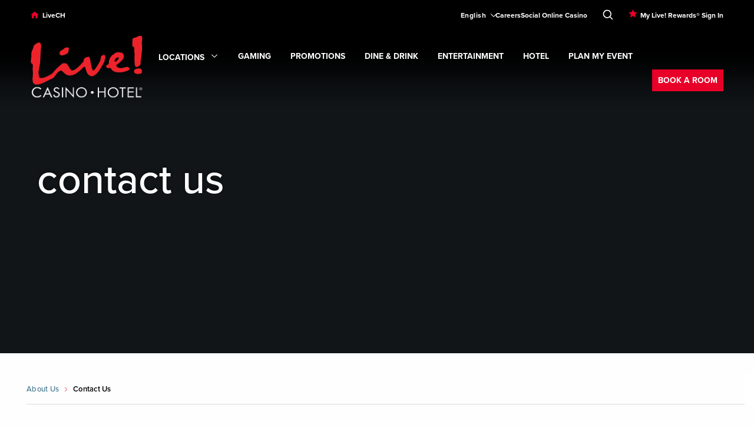

--- FILE ---
content_type: text/html; charset=utf-8
request_url: https://www.livech.com/about-us/contact-us?sc_lang=zh
body_size: 17482
content:
<!DOCTYPE html><html lang="en"><head><meta charSet="utf-8"/><meta http-equiv="x-ua-compatible" content="ie=edge"/><meta name="viewport" content="width=device-width, initial-scale=1.0"/><link rel="stylesheet" type="text/css" href="https://use.fontawesome.com/releases/v6.6.0/css/all.css"/><link rel="icon" type="image/png" href="/Casino/assets/img/16x16_Live_Favicon.png" sizes="16x16"/><link rel="icon" type="image/png" href="/Casino/assets/img/32x32_Live_Favicon.png" sizes="32x32"/><link rel="icon" type="image/png" href="/Casino/assets/img/96x96_Live_Favicon.png" sizes="96x96"/><style>body > * { opacity: 0; }</style><link rel="canonical" href="https://www.livech.com/About-Us/Contact-Us"/><meta name="site_name" content="livech"/><meta name="casino_name" content="LiveCH"/><meta name="layout" content="f238a727-5cee-483b-a19b-b665fb87f8e9"/><title>Contact Us | Live! Casino &amp; Hotel Louisiana®</title><meta name="description" content="Bossier City’s newest, premier casino and hotel, Live! Casino &amp; Hotel Louisiana, boasts an impressive array of amenities. Situated along the picturesque Red River and adjacent to Shreveport, our destination features 1,000+ state-of-the-art slot machines and 40+ live action table games including poker. All of this creates an exhilarating gaming experience! Guests can enjoy a cutting-edge sportsbook and revel in the luxury of a 550-room hotel offering lavish accommodations, complemented by a resort-style pool and a fully equipped fitness center."/><meta name="og:title" content="Contact Us | Live! Casino &amp; Hotel  Louisiana®"/><meta property="og:description" content="Bossier City’s newest, premier casino and hotel, Live! Casino &amp; Hotel Louisiana, boasts an impressive array of amenities. Situated along the picturesque Red River and adjacent to Shreveport, our destination features 1,000+ state-of-the-art slot machines and 40+ live action table games including poker. All of this creates an exhilarating gaming experience! Guests can enjoy a cutting-edge sportsbook and revel in the luxury of a 550-room hotel offering lavish accommodations, complemented by a resort-style pool and a fully equipped fitness center."/><meta property="og:url" content="https://louisiana.livecasinohotel.com/about-us/contact-us"/><link rel="alternate" hrefLang="x-default" href="https://www.livech.com/en/About-Us/Contact-Us"/><link rel="alternate" hrefLang="en" href="https://www.livech.com/en/About-Us/Contact-Us"/><link rel="alternate" hrefLang="es" href="https://www.livech.com/es/About-Us/Contact-Us"/><link rel="alternate" hrefLang="ko" href="https://www.livech.com/ko/About-Us/Contact-Us"/><link rel="alternate" hrefLang="vi" href="https://www.livech.com/vi/About-Us/Contact-Us"/><link rel="alternate" hrefLang="zh" href="https://www.livech.com/zh/About-Us/Contact-Us"/><meta property="og:image" content="https://edge.sitecorecloud.io/agencyq-3zrqvyjn/media/Images/Louisiana/Architecture/02Live-LouisianaConceptialDesignArchitectureAerial900x5233px.jpg?h=523&amp;iar=0&amp;w=900&amp;rev=cc77a921bd954c5e93a258cd24b0210f"/><meta property="og:image:width" content="900"/><meta property="og:image:height" content="523"/><meta name="twitter:title" content="Contact Us | Live! Casino &amp; Hotel Louisiana®"/><meta name="twitter:description" content="Bossier City’s newest, premier casino and hotel, Live! Casino &amp; Hotel Louisiana, boasts an impressive array of amenities. Situated along the picturesque Red River and adjacent to Shreveport, our destination features 1,000+ state-of-the-art slot machines and 40+ live action table games including poker. All of this creates an exhilarating gaming experience! Guests can enjoy a cutting-edge sportsbook and revel in the luxury of a 550-room hotel offering lavish accommodations, complemented by a resort-style pool and a fully equipped fitness center."/><meta name="twitter:image" content="https://edge.sitecorecloud.io/agencyq-3zrqvyjn/media/Images/Louisiana/Architecture/02Live-LouisianaConceptialDesignArchitectureAerial768x8433px.jpg?h=843&amp;iar=0&amp;w=768&amp;rev=356e785f32fc494a861e8d9367fe8e91"/><meta name="language" content="en"/><meta name="item_id" content="a69a01fe-416e-41f7-9100-f2f4f3197fca"/><meta name="template_id" content="ed3ec25665824cd596c1c23c9b333d90"/><meta name="page_taxonomy" content="[]"/><meta name="teaser_rich_text" content="Contact Live! Casino &amp;amp; Hotel Louisiana"/><meta name="teaser_image" content="https://edge.sitecorecloud.io/agencyq-3zrqvyjn/media/Images/Louisiana/Architecture/02Live-LouisianaConceptialDesignArchitectureAerial768x8433px.jpg?h=843&amp;iar=0&amp;w=768&amp;rev=356e785f32fc494a861e8d9367fe8e91"/><meta name="teaser_text" content="Contact Live! Casino &amp; Hotel Louisiana"/><meta name="news_date" content="NaN"/><meta name="short_title" content="Contact Us"/><meta name="long_title" content="Contact Us"/><meta name="include_in_next_article" content="false"/><meta name="ancestor_ids" content="[&quot;2d5a732bd31d46ab996c5bda2960c14b&quot;,&quot;873c127f6ed444a7918cb7b819fd0f17&quot;,&quot;847e73862ea943d6b50999cbf5498d4b&quot;,&quot;80e2ccf8a5af45d1b4d3e33fa9cf1660&quot;]"/><meta name="next-head-count" content="41"/><link rel="stylesheet" type="text/css" href="/Casino/assets/css/main.css"/><link rel="preload" href="https://cordish-prod.netlify.app/_next/static/css/dd67c6c06b9335e0.css" as="style"/><link rel="stylesheet" href="https://cordish-prod.netlify.app/_next/static/css/dd67c6c06b9335e0.css" data-n-p=""/><link rel="preload" href="https://cordish-prod.netlify.app/_next/static/css/86baf620987b593c.css" as="style"/><link rel="stylesheet" href="https://cordish-prod.netlify.app/_next/static/css/86baf620987b593c.css" data-n-p=""/><noscript data-n-css=""></noscript><script defer="" nomodule="" src="https://cordish-prod.netlify.app/_next/static/chunks/polyfills-42372ed130431b0a.js"></script><script src="https://cordish-prod.netlify.app/_next/static/chunks/webpack-a40ecd5a68f6ec18.js" defer=""></script><script src="https://cordish-prod.netlify.app/_next/static/chunks/framework-e952fed463eb8e34.js" defer=""></script><script src="https://cordish-prod.netlify.app/_next/static/chunks/main-fd00359f99c30fe0.js" defer=""></script><script src="https://cordish-prod.netlify.app/_next/static/chunks/pages/_app-4d72056309bffcd4.js" defer=""></script><script src="https://cordish-prod.netlify.app/_next/static/chunks/75fc9c18-09e09483269b50d9.js" defer=""></script><script src="https://cordish-prod.netlify.app/_next/static/chunks/b637e9a5-ebfee6b48b492480.js" defer=""></script><script src="https://cordish-prod.netlify.app/_next/static/chunks/94726e6d-ff78dff87f44d66a.js" defer=""></script><script src="https://cordish-prod.netlify.app/_next/static/chunks/567-45e4201817375e33.js" defer=""></script><script src="https://cordish-prod.netlify.app/_next/static/chunks/pages/%5B%5B...path%5D%5D-24d18289a521b1a6.js" defer=""></script><script src="https://cordish-prod.netlify.app/_next/static/wO3QNIm_ZtuwoYBLZpGpP/_buildManifest.js" defer=""></script><script src="https://cordish-prod.netlify.app/_next/static/wO3QNIm_ZtuwoYBLZpGpP/_ssgManifest.js" defer=""></script></head><body id="body" class="is-footer-sticky-bp is-footer-sticky"><div id="__next"><!--$--><div><!-- Google Tag Manager (noscript) -->
<noscript><iframe src="https://www.googletagmanager.com/ns.html?id=GTM-KC9DVW4"
height="0" width="0" style="display:none;visibility:hidden"></iframe></noscript>
<!-- End Google Tag Manager (noscript) --></div><!--/$--><nav class="skip-links" aria-label="Accessible Content Skip Links"><a href="#main" class="show-on-focus js-skip-link">Skip to main content</a><a href="#desktop-nav" class="show-for-tablet-l show-on-focus js-skip-link">Skip to desktop navigation</a><a href="#mobile-nav" class="hide-for-tablet-l show-on-focus js-skip-link">Skip to mobile navigation</a><a href="#search-toggle" class="show-on-focus js-skip-link">Skip to search</a></nav><!--$--><div id="topbar" class="topbar sticky-container hide-for-tablet-p" data-sticky-container="true" data-dismiss="true"><div class="topbar__container sticky" data-sticky="true" data-margin-top="0" data-sticky-on="small"><a title="" target="" class="topbar__text" href="/Mobile-App">Download The My Live! Rewards® App</a><button type="button" class="topbar__close-button js-close-button" aria-label="Dismiss Notification"><span class="close__text">Close</span><svg viewBox="0 0 22 22" class="icon icon--close" aria-hidden="true"><use xlink:href="/Casino/assets/img/icons.svg#close"></use></svg></button></div></div><!--/$--><div class="header-sticky-container sticky-container undefined" data-sticky-container="true"><!--$--><div class="header-sticky-container sticky-container" data-sticky-container="true"><header class="header js-header sticky is-anchored is-at-top" id="" data-sticky="true" data-margin-top="0" data-sticky-on="small"><div class="u-content-container header__livech"><div class="header__content"><ul class="header__util-nav"><li class="util-nav__item util-nav__livech-home"><svg viewBox="0 -2 13 11" class="icon icon--house" aria-hidden="true"><use xlink:href="/Casino/assets/img/icons.svg#house"></use></svg><a class="util-nav__link" href="/">LiveCH</a></li><li style="flex-grow:1"></li><li class="util-nav__item util-nav__item--select js-select"><nav class="selector js-selector" aria-label="Language Selector Dropdown"><button type="button" aria-haspopup="true" aria-expanded="false" class="selector__current margin-auto" aria-label="Expand Language Selector"><span class="selector__current-text js-selector-text">English</span><svg viewBox="0 0 48 91" class="icon" aria-hidden="true"><use xlink:href="/Casino/assets/img/icons.svg#right-arrow-sm"></use></svg></button><div class="selector__dropdown"><ul class="selector__dropdown-items" role="menu" aria-labelledby="language-selector-toggle"><li><button role="menuitem" class="selector__option js-selector-option" style="margin:auto;text-transform:uppercase">English</button></li><li><button role="menuitem" class="selector__option js-selector-option" style="margin:auto;text-transform:uppercase">español</button></li><li><button role="menuitem" class="selector__option js-selector-option" style="margin:auto;text-transform:uppercase">한국어</button></li><li><button role="menuitem" class="selector__option js-selector-option" style="margin:auto;text-transform:uppercase">Tiếng Việt</button></li><li><button role="menuitem" class="selector__option js-selector-option" style="margin:auto;text-transform:uppercase">中文</button></li></ul></div></nav></li><li class="util-nav__item "><a title="" target="|Custom" class="util-nav__link" href="/Careers">Careers</a></li><li class="util-nav__item "><a title="" target="" class="util-nav__link" href="/Casino-and-Gaming/Live-Social-Casino">Social Online Casino</a></li><li class="util-nav__item--search"><button type="button" class="js-search-toggle" id="search-toggle" aria-label="Toggle Search"><svg viewBox="0 0 18 18" class="icon icon--search" aria-hidden="true"><use xlink:href="/Casino/assets/img/icons.svg#search"></use></svg><svg viewBox="0 0 22 22" class="icon icon--close" aria-hidden="true"><use xlink:href="/Casino/assets/img/icons.svg#close"></use></svg></button></li><li class="util-nav__item util-nav__item--star"><svg viewBox="0 0 13 13" class="icon icon--star" aria-hidden="true"><use xlink:href="/Casino/assets/img/icons.svg#star"></use></svg><a title="My Live! Rewards Sign In" target="_blank" class="util-nav__link" href="/MyLiveRewards-Portal">My Live! Rewards® Sign In</a></li><li class="util-nav__item " tabindex="-1"><a href="#" class="util-nav__item--logout util-nav__link is-hidden" role="menuitem" id="util-nav-jwd4lf649">Logout</a></li></ul><div class="header__nav"><a class="header__logo" aria-label="Header Logo Link" href="/"><img alt="LiveCH-non-cond-desk" width="200" height="117" class="logo__img " src="https://edge.sitecorecloud.io/agencyq-3zrqvyjn/media/Images/LiveCH/Logo/LiveCH-non-cond-desk.png?h=117&amp;iar=0&amp;w=200&amp;rev=953188b710ef49e4a651e46872c79e7d"/><img alt="LiveCH-dondensed-desk" width="156" height="92" class="logo__img logo__img--sticky show-for-tablet-l" aria-hidden="true" src="https://edge.sitecorecloud.io/agencyq-3zrqvyjn/media/Images/LiveCH/Logo/LiveCH-dondensed-desk.png?h=92&amp;iar=0&amp;w=156&amp;rev=41f121013e0f4d0c9104cb6274ceb7cf"/><img alt="Maryland_LiveCasinoHotelMarylandLogo_190x144-2 4" width="137" height="30" class="logo__img logo__img--sticky hide-for-tablet-l" src="https://edge.sitecorecloud.io/agencyq-3zrqvyjn/media/Images/LiveCH/Logo/Maryland_LiveCasinoHotelMarylandLogo_190x144-2-4.png?h=30&amp;iar=0&amp;w=137&amp;rev=65f12e4389b843408309682f8404bd46"/></a><div class="header__mobile-links hide-for-large"><button type="button" class="mobile__search js-search-toggle" aria-label="Toggle Mobile Search"><svg viewBox="0 0 18 18" class="icon icon--search" aria-hidden="true"><use xlink:href="/Casino/assets/img/icons.svg#search"></use></svg><svg viewBox="0 0 22 22" class="icon icon--close" aria-hidden="true"><use xlink:href="/Casino/assets/img/icons.svg#close"></use></svg></button><button type="button" class="mobile__menu js-mobile-nav-toggle" aria-label="Toggle Mobile Menu"><svg viewBox="0 0 28 20" class="icon icon--menu"><use xlink:href="/Casino/assets/img/icons.svg#menu"></use></svg><svg viewBox="0 0 22 22" class="icon icon--close" aria-hidden="true"><use xlink:href="/Casino/assets/img/icons.svg#close"></use></svg></button></div><div id="mobile-nav-instructions" class="sr-only" aria-live="polite" role="status"></div><nav class="header__mobile-nav" id="mobile-nav" aria-label="Mobile Navigation"><div class="header__livech-link"><a title="" target="" class="" href="/"><svg viewBox="0 0 13 11" class="icon icon--house" aria-hidden="true"><use xlink:href="/Casino/assets/img/icons.svg#house"></use></svg>LiveCH</a></div><ul class="vertical menu drilldown" data-drilldown="true" role="menu" data-auto-height="true" data-animate-height="true" data-back-button="&lt;li class=&quot;submenu__list-item drilldown__back js-drilldown-back&quot;&gt;&lt;svg viewBox=&quot;0 0 6 9&quot; class=&quot;icon icon--chevron-right&quot; aria-hidden=&quot;true&quot;&gt;&lt;use xlink:href=&quot;/Casino/assets/img/icons.svg#chevron-right&quot;&gt;&lt;/use&gt;&lt;/svg&gt;&lt;a&gt;BACK&lt;/a&gt;&lt;/li&gt;" aria-describedby="mobile-nav-instructions"><li class="mobile-nav__list-item is-location" role="none"><a data-url="/" data-sub-nav="true" class="mobile-nav__link has-submenu" aria-haspopup="true" aria-expanded="false" aria-label=" Locations. " role="menuitem" href="/">Locations</a><div class="arrow-right"><svg viewBox="0 0 6 9" class="icon icon--chevron-right" aria-hidden="true"><use href="/Casino/assets/img/icons.svg#chevron-right"></use></svg></div><ul class="menu vertical nested nav-main__l2 submenu invisible" role="menu" aria-label=" Locations" aria-describedby="mobile-nav-instructions"><li class="submenu__list-item" role="none"><a title="" target="" class="sub-menu__link" role="menuitem" aria-label="Louisiana,  Locations" href="/Louisiana">Louisiana</a></li><li class="submenu__list-item" role="none"><a title="" target="" class="sub-menu__link" role="menuitem" aria-label="Maryland,  Locations" href="/Maryland">Maryland</a></li><li class="submenu__list-item" role="none"><a title="" target="" class="sub-menu__link" role="menuitem" aria-label="Philadelphia,  Locations" href="/Philadelphia">Philadelphia</a></li><li class="submenu__list-item" role="none"><a title="" target="" class="sub-menu__link" role="menuitem" aria-label="Pittsburgh,  Locations" href="/Pittsburgh">Pittsburgh</a></li><li class="submenu__list-item" role="none"><a title="" class="sub-menu__link" role="menuitem" aria-label="Virginia,  Locations" href="/Virginia">Virginia</a></li></ul></li><li class="mobile-nav__list-item " role="none"><a data-url="/Casino-and-Gaming" data-sub-nav="true" class="mobile-nav__link has-submenu" aria-haspopup="true" aria-expanded="false" aria-label=" Gaming . " role="menuitem" href="/Casino-and-Gaming">Gaming </a><ul class="menu vertical nested nav-main__l2 submenu invisible" role="menu" aria-label=" Gaming " aria-describedby="mobile-nav-instructions"><li class="submenu__list-item" role="none"><a title="" target="" class="sub-menu__link" role="menuitem" aria-label="Gaming , " href="/Casino-and-Gaming">Gaming </a></li><li class="submenu__list-item" role="none"><a title="" target="" class="sub-menu__link" role="menuitem" aria-label="Live! Rewards®,  Gaming " href="/Casino-and-Gaming/Tier-Benefits">Live! Rewards®</a></li><li class="submenu__list-item" role="none"><a title="" target="" class="sub-menu__link" role="menuitem" aria-label="Slots,  Gaming " href="/Casino-and-Gaming/Slots">Slots</a></li><li class="submenu__list-item" role="none"><a title="" target="" class="sub-menu__link" role="menuitem" aria-label="Table Games,  Gaming " href="/Casino-and-Gaming/Table-Games">Table Games</a></li><li class="submenu__list-item" role="none"><a title="" target="" class="sub-menu__link" role="menuitem" aria-label="Poker,  Gaming " href="/Casino-and-Gaming/Poker">Poker</a></li></ul></li><li class="mobile-nav__list-item " role="none"><a data-url="/Promotions" data-sub-nav="true" class="mobile-nav__link has-submenu" aria-haspopup="true" aria-expanded="false" aria-label=" Promotions. " role="menuitem" href="/Promotions">Promotions</a><ul class="menu vertical nested nav-main__l2 submenu invisible" role="menu" aria-label=" Promotions" aria-describedby="mobile-nav-instructions"><li class="submenu__list-item" role="none"><a title="" target="" class="sub-menu__link" role="menuitem" aria-label="Promotions, " href="/Promotions">Promotions</a></li><li class="submenu__list-item" role="none"><a title="Join Live! Connect" target="_blank" class="sub-menu__link" role="menuitem" aria-label="Join Live! Connect,  Promotions" href="/Live-Connect">Join Live! Connect</a></li></ul></li><li class="mobile-nav__list-item " role="none"><a data-url="/Dine-and-Drink" data-sub-nav="false" class="mobile-nav__link " aria-haspopup="false" aria-expanded="false" aria-label=" Dine &amp; Drink" role="menuitem" href="/Dine-and-Drink">Dine &amp; Drink</a></li><li class="mobile-nav__list-item " role="none"><a data-url="/Entertainment" data-sub-nav="false" class="mobile-nav__link " aria-haspopup="false" aria-expanded="false" aria-label=" Entertainment" role="menuitem" href="/Entertainment">Entertainment</a></li><li class="mobile-nav__list-item " role="none"><a data-url="/Hotel" data-sub-nav="false" class="mobile-nav__link " aria-haspopup="false" aria-expanded="false" aria-label=" Hotel" role="menuitem" href="/Hotel">Hotel</a></li><li class="mobile-nav__list-item " role="none"><a data-url="/Plan-My-Event" data-sub-nav="false" class="mobile-nav__link " aria-haspopup="false" aria-expanded="false" aria-label=" Plan My Event" role="menuitem" href="/Plan-My-Event">Plan My Event</a></li></ul><ul class="header__util-nav"><li class="util-nav__item "><a title="" target="|Custom" class="util-nav__link" href="/Careers">Careers</a></li><li class="util-nav__item "><a title="" target="" class="util-nav__link" href="/Casino-and-Gaming/Live-Social-Casino">Social Online Casino</a></li><li class="util-nav__item util-nav__item--star"><svg viewBox="0 0 13 13" class="icon icon--star" aria-hidden="true"><use xlink:href="/Casino/assets/img/icons.svg#star"></use></svg><a title="My Live! Rewards Sign In" target="_blank" class="util-nav__link" href="/MyLiveRewards-Portal">My Live! Rewards® Sign In</a></li></ul><nav class="selector js-selector" aria-label="Language Selector Dropdown"><button type="button" aria-haspopup="true" aria-expanded="false" class="selector__current margin-auto" aria-label="Expand Language Selector"><span class="selector__current-text js-selector-text">English</span><svg viewBox="0 0 48 91" class="icon" aria-hidden="true"><use xlink:href="/Casino/assets/img/icons.svg#right-arrow-sm"></use></svg></button><div class="selector__dropdown"><ul class="selector__dropdown-items" role="menu" aria-labelledby="language-selector-toggle"><li><button role="menuitem" class="selector__option js-selector-option" style="margin:auto;text-transform:uppercase">English</button></li><li><button role="menuitem" class="selector__option js-selector-option" style="margin:auto;text-transform:uppercase">español</button></li><li><button role="menuitem" class="selector__option js-selector-option" style="margin:auto;text-transform:uppercase">한국어</button></li><li><button role="menuitem" class="selector__option js-selector-option" style="margin:auto;text-transform:uppercase">Tiếng Việt</button></li><li><button role="menuitem" class="selector__option js-selector-option" style="margin:auto;text-transform:uppercase">中文</button></li></ul></div></nav></nav><div class="header__nav-menu-container"><nav class="header__nav-main-list" id="desktop-nav"><ul class="menu dropdown js-main-nav-menu" data-dropdown-menu="true"><li class="nav-main__list-item is-dropdown-submenu-parent opens-right false " id="nav-main__list-item-locations"><a title="" target="" class="nav-main__link nav-main__link--location" role="link" aria-label="Main navigation link for Locations" href="/">Locations<div class="location-down-icon"><svg viewBox="0 0 48 91" class="icon" aria-hidden="true"><use href="/Casino/assets/img/icons.svg#right-arrow-sm"></use></svg></div></a><button type="button" class="nav-main__toggle" aria-expanded="false" aria-controls="submenu-locations" aria-label="Expand submenu: Locations"><span class="sr-only">Expand<!-- --> <!-- -->Locations<!-- --> submenu</span></button><ul id="submenu-locations" class="nav-main__sub-menu menu submenu is-dropdown-submenu first-sub vertical" aria-label="Submenu" aria-hidden="true"><li class="sub-menu__list-item" role="none"><a title="" target="" class="sub-menu__link" role="menuitem" aria-haspopup="false" aria-expanded="false" aria-label="Submenu item for Louisiana" href="/Louisiana">Louisiana</a></li><li class="sub-menu__list-item" role="none"><a title="" target="" class="sub-menu__link" role="menuitem" aria-haspopup="false" aria-expanded="false" aria-label="Submenu item for Maryland" href="/Maryland">Maryland</a></li><li class="sub-menu__list-item" role="none"><a title="" target="" class="sub-menu__link" role="menuitem" aria-haspopup="false" aria-expanded="false" aria-label="Submenu item for Philadelphia" href="/Philadelphia">Philadelphia</a></li><li class="sub-menu__list-item" role="none"><a title="" target="" class="sub-menu__link" role="menuitem" aria-haspopup="false" aria-expanded="false" aria-label="Submenu item for Pittsburgh" href="/Pittsburgh">Pittsburgh</a></li><li class="sub-menu__list-item" role="none"><a title="" class="sub-menu__link" role="menuitem" aria-haspopup="false" aria-expanded="false" aria-label="Submenu item for Virginia" href="/Virginia">Virginia</a></li></ul></li><li class="nav-main__list-item is-dropdown-submenu-parent opens-right  " id="nav-main__list-item-1"><a title="" target="" class="nav-main__link " role="link" aria-label="Main navigation link for Gaming " href="/Casino-and-Gaming">Gaming </a><button type="button" class="nav-main__toggle" aria-expanded="false" aria-controls="submenu-1" aria-label="Expand submenu: Gaming "><span class="sr-only">Expand<!-- --> <!-- -->Gaming <!-- --> submenu</span></button><ul id="submenu-1" class="nav-main__sub-menu menu submenu is-dropdown-submenu first-sub vertical" aria-label="Submenu" aria-hidden="true"><li class="sub-menu__list-item" role="none"><a title="" target="" class="sub-menu__link" role="menuitem" aria-haspopup="false" aria-expanded="false" aria-label="Submenu item for Live! Rewards®" href="/Casino-and-Gaming/Tier-Benefits">Live! Rewards®</a></li><li class="sub-menu__list-item" role="none"><a title="" target="" class="sub-menu__link" role="menuitem" aria-haspopup="false" aria-expanded="false" aria-label="Submenu item for Slots" href="/Casino-and-Gaming/Slots">Slots</a></li><li class="sub-menu__list-item" role="none"><a title="" target="" class="sub-menu__link" role="menuitem" aria-haspopup="false" aria-expanded="false" aria-label="Submenu item for Table Games" href="/Casino-and-Gaming/Table-Games">Table Games</a></li><li class="sub-menu__list-item" role="none"><a title="" target="" class="sub-menu__link" role="menuitem" aria-haspopup="false" aria-expanded="false" aria-label="Submenu item for Poker" href="/Casino-and-Gaming/Poker">Poker</a></li></ul></li><li class="nav-main__list-item is-dropdown-submenu-parent opens-right  " id="nav-main__list-item-2"><a title="" target="" class="nav-main__link " role="link" aria-label="Main navigation link for Promotions" href="/Promotions">Promotions</a><button type="button" class="nav-main__toggle" aria-expanded="false" aria-controls="submenu-2" aria-label="Expand submenu: Promotions"><span class="sr-only">Expand<!-- --> <!-- -->Promotions<!-- --> submenu</span></button><ul id="submenu-2" class="nav-main__sub-menu menu submenu is-dropdown-submenu first-sub vertical" aria-label="Submenu" aria-hidden="true"><li class="sub-menu__list-item" role="none"><a title="Join Live! Connect" target="_blank" class="sub-menu__link" role="menuitem" aria-haspopup="false" aria-expanded="false" aria-label="Submenu item for Join Live! Connect" href="/Live-Connect">Join Live! Connect</a></li></ul></li><li class="nav-main__list-item is-dropdown-submenu-parent opens-right  " id="nav-main__list-item-3"><a title="" target="" class="nav-main__link " role="link" aria-label="Main navigation link for Dine &amp; Drink" href="/Dine-and-Drink">Dine &amp; Drink</a><ul id="submenu-3" class="nav-main__sub-menu menu submenu is-dropdown-submenu first-sub vertical" aria-label="Submenu" aria-hidden="true"></ul></li><li class="nav-main__list-item is-dropdown-submenu-parent opens-right  " id="nav-main__list-item-4"><a title="" target="" class="nav-main__link " role="link" aria-label="Main navigation link for Entertainment" href="/Entertainment">Entertainment</a><ul id="submenu-4" class="nav-main__sub-menu menu submenu is-dropdown-submenu first-sub vertical" aria-label="Submenu" aria-hidden="true"></ul></li><li class="nav-main__list-item is-dropdown-submenu-parent opens-right  " id="nav-main__list-item-5"><a title="" target="" class="nav-main__link " role="link" aria-label="Main navigation link for Hotel" href="/Hotel">Hotel</a><ul id="submenu-5" class="nav-main__sub-menu menu submenu is-dropdown-submenu first-sub vertical" aria-label="Submenu" aria-hidden="true"></ul></li><li class="nav-main__list-item is-dropdown-submenu-parent opens-right  " id="nav-main__list-item-6"><a title="" target="" class="nav-main__link " role="link" aria-label="Main navigation link for Plan My Event" href="/Plan-My-Event">Plan My Event</a><ul id="submenu-6" class="nav-main__sub-menu menu submenu is-dropdown-submenu first-sub vertical" aria-label="Submenu" aria-hidden="true"></ul></li></ul></nav></div><div aria-live="polite" aria-atomic="true" class="sr-only" id="sr-polite"></div><div aria-live="assertive" aria-atomic="true" class="sr-only" id="sr-assertive"></div><div class="header__booking-container hide-for-large"><a class="header__cta header__cta--header">BOOK</a></div><div class="header__cta-container header__booking-container header__booking-toggle"><button class="header__cta header__cta--header" aria-expanded="false" aria-controls="booking-bar"><span class="hide-for-large">BOOK</span><span class="show-for-large">BOOK A ROOM</span></button></div><div class="header__booking-bar-Wrapper hide"><div class="header__booking-bar-background"><svg viewBox="0 0 34 20" class="icon header__booking-bar-close" aria-hidden="true"><use xlink:href="/Casino/assets/img/icons.svg#close"></use></svg><div id="booking-bar" class="header__booking-bar hide"><div class="header__booking-filters"><div class="header__booking-field header__booking-field-destination"><button class="header__booking-field-button " name="destination" aria-expanded="false" aria-controls="booknow-destination-dropdown"><span class="header__booking-field-label">DESTINATION</span><div class="header__booking-field-dropdownbtn"><span class="header__booking-field-text">SELECT DESTINATION</span><svg viewBox="0 0 34 20" class="icon" aria-hidden="true"><use xlink:href="/Casino/assets/img/icons.svg#chevron-down"></use></svg></div></button><div id="booknow-destination-dropdown" class="header__booking-dropdown hide" data-dropdown="true" data-auto-focus="true" role="region" aria-label="DESTINATION"><button class=" drpdwn_btwn ">LOUISIANA</button><button class=" drpdwn_btwn ">MARYLAND</button><button class=" drpdwn_btwn ">PHILADELPHIA</button></div></div><div class="header__booking-field-divider"></div><div class="header__booking-field header__booking-field-date"><button class="header__booking-field-button " name="date" aria-expanded="false" aria-controls="booknow-date-dropdown"><span class="header__booking-field-label">STAY DATES</span><div class="header__booking-field-dropdownbtn"><span class="header__booking-field-text">JANUARY 23</span><svg viewBox="0 0 34 20" class="icon" aria-hidden="true"><use xlink:href="/Casino/assets/img/icons.svg#chevron-down"></use></svg></div></button><div id="booknow-date-dropdown" class="header__booking-dropdown hide" data-dropdown="true" data-auto-focus="true" role="region" aria-label="STAY DATES"><div class="header__booking-date-labels"><div class="header__booking-checkin input-active"><label for="checkin" tabindex="0" role="button" aria-controls="booknow-date-dropdown" aria-label="Check In">Check In</label><input id="checkin" placeholder="MM/DD/YYYY" aria-describedby="checkin-instructions" value="01/23/2026"/><span id="checkin-instructions" class="sr-only">Press Enter on the label to open the calendar and focus the check-in date. Press Space on the label to focus the check-in input.</span></div><div class="header__booking-field-divider"></div><div class="header__booking-checkout "><label for="checkout" tabindex="0" role="button" aria-controls="booknow-date-dropdown" aria-label="Check Out">Check Out</label><input id="checkout" placeholder="MM/DD/YYYY" aria-describedby="checkout-instructions" value="01/23/2026"/><span id="checkout-instructions" class="sr-only">Press Enter on the label to open the calendar and focus the check-out date. Press Space on the label to focus the check-out input.</span></div></div><div class="rdp-root" role="application" aria-label="Interactive calendar grid for selecting stay dates. Use arrow keys to navigate days; Enter to select." data-mode="range" data-multiple-months="true"><div class="rdp-months"><nav class="rdp-nav" aria-label=""><button type="button" class="rdrNextPrevButton rdrPrevButton" aria-label="Go to the Previous Month"><svg class="rdp-chevron" width="24" height="24" viewBox="0 0 24 24"><polygon points="16 18.112 9.81111111 12 16 5.87733333 14.0888889 4 6 12 14.0888889 20"></polygon></svg></button><button type="button" class="rdrNextPrevButton rdrNextButton" aria-label="Go to the Next Month"><svg class="rdp-chevron" width="24" height="24" viewBox="0 0 24 24"><polygon points="8 18.112 14.18888889 12 8 5.87733333 9.91111111 4 18 12 9.91111111 20"></polygon></svg></button></nav><div class="rdp-month"><div class="rdp-month_caption"><span class="rdp-caption_label" role="status" aria-live="polite">January 2026</span></div><table role="grid" aria-multiselectable="true" aria-label="January 2026" class="rdp-month_grid"><thead aria-hidden="true"><tr class="rdp-weekdays"><th aria-label="Sunday" class="rdp-weekday" scope="col">Su</th><th aria-label="Monday" class="rdp-weekday" scope="col">Mo</th><th aria-label="Tuesday" class="rdp-weekday" scope="col">Tu</th><th aria-label="Wednesday" class="rdp-weekday" scope="col">We</th><th aria-label="Thursday" class="rdp-weekday" scope="col">Th</th><th aria-label="Friday" class="rdp-weekday" scope="col">Fr</th><th aria-label="Saturday" class="rdp-weekday" scope="col">Sa</th></tr></thead><tbody class="rdp-weeks"><tr class="rdp-week"><td class="rdp-day rdp-disabled rdp-hidden rdp-outside" role="gridcell" data-day="2025-12-28" data-month="2025-12" data-disabled="true" data-hidden="true" data-outside="true"></td><td class="rdp-day rdp-disabled rdp-hidden rdp-outside" role="gridcell" data-day="2025-12-29" data-month="2025-12" data-disabled="true" data-hidden="true" data-outside="true"></td><td class="rdp-day rdp-disabled rdp-hidden rdp-outside" role="gridcell" data-day="2025-12-30" data-month="2025-12" data-disabled="true" data-hidden="true" data-outside="true"></td><td class="rdp-day rdp-disabled rdp-hidden rdp-outside" role="gridcell" data-day="2025-12-31" data-month="2025-12" data-disabled="true" data-hidden="true" data-outside="true"></td><td class="rdp-day rdp-disabled" role="gridcell" data-day="2026-01-01" data-disabled="true"><button class="rdp-day_button" type="button" disabled="" tabindex="-1" aria-label="Thursday, January 1st, 2026">1</button></td><td class="rdp-day rdp-disabled" role="gridcell" data-day="2026-01-02" data-disabled="true"><button class="rdp-day_button" type="button" disabled="" tabindex="-1" aria-label="Friday, January 2nd, 2026">2</button></td><td class="rdp-day rdp-disabled" role="gridcell" data-day="2026-01-03" data-disabled="true"><button class="rdp-day_button" type="button" disabled="" tabindex="-1" aria-label="Saturday, January 3rd, 2026">3</button></td></tr><tr class="rdp-week"><td class="rdp-day rdp-disabled" role="gridcell" data-day="2026-01-04" data-disabled="true"><button class="rdp-day_button" type="button" disabled="" tabindex="-1" aria-label="Sunday, January 4th, 2026">4</button></td><td class="rdp-day rdp-disabled" role="gridcell" data-day="2026-01-05" data-disabled="true"><button class="rdp-day_button" type="button" disabled="" tabindex="-1" aria-label="Monday, January 5th, 2026">5</button></td><td class="rdp-day rdp-disabled" role="gridcell" data-day="2026-01-06" data-disabled="true"><button class="rdp-day_button" type="button" disabled="" tabindex="-1" aria-label="Tuesday, January 6th, 2026">6</button></td><td class="rdp-day rdp-disabled" role="gridcell" data-day="2026-01-07" data-disabled="true"><button class="rdp-day_button" type="button" disabled="" tabindex="-1" aria-label="Wednesday, January 7th, 2026">7</button></td><td class="rdp-day rdp-disabled" role="gridcell" data-day="2026-01-08" data-disabled="true"><button class="rdp-day_button" type="button" disabled="" tabindex="-1" aria-label="Thursday, January 8th, 2026">8</button></td><td class="rdp-day rdp-disabled" role="gridcell" data-day="2026-01-09" data-disabled="true"><button class="rdp-day_button" type="button" disabled="" tabindex="-1" aria-label="Friday, January 9th, 2026">9</button></td><td class="rdp-day rdp-disabled" role="gridcell" data-day="2026-01-10" data-disabled="true"><button class="rdp-day_button" type="button" disabled="" tabindex="-1" aria-label="Saturday, January 10th, 2026">10</button></td></tr><tr class="rdp-week"><td class="rdp-day rdp-disabled" role="gridcell" data-day="2026-01-11" data-disabled="true"><button class="rdp-day_button" type="button" disabled="" tabindex="-1" aria-label="Sunday, January 11th, 2026">11</button></td><td class="rdp-day rdp-disabled" role="gridcell" data-day="2026-01-12" data-disabled="true"><button class="rdp-day_button" type="button" disabled="" tabindex="-1" aria-label="Monday, January 12th, 2026">12</button></td><td class="rdp-day rdp-disabled" role="gridcell" data-day="2026-01-13" data-disabled="true"><button class="rdp-day_button" type="button" disabled="" tabindex="-1" aria-label="Tuesday, January 13th, 2026">13</button></td><td class="rdp-day rdp-disabled" role="gridcell" data-day="2026-01-14" data-disabled="true"><button class="rdp-day_button" type="button" disabled="" tabindex="-1" aria-label="Wednesday, January 14th, 2026">14</button></td><td class="rdp-day rdp-disabled" role="gridcell" data-day="2026-01-15" data-disabled="true"><button class="rdp-day_button" type="button" disabled="" tabindex="-1" aria-label="Thursday, January 15th, 2026">15</button></td><td class="rdp-day rdp-disabled" role="gridcell" data-day="2026-01-16" data-disabled="true"><button class="rdp-day_button" type="button" disabled="" tabindex="-1" aria-label="Friday, January 16th, 2026">16</button></td><td class="rdp-day rdp-disabled" role="gridcell" data-day="2026-01-17" data-disabled="true"><button class="rdp-day_button" type="button" disabled="" tabindex="-1" aria-label="Saturday, January 17th, 2026">17</button></td></tr><tr class="rdp-week"><td class="rdp-day rdp-disabled" role="gridcell" data-day="2026-01-18" data-disabled="true"><button class="rdp-day_button" type="button" disabled="" tabindex="-1" aria-label="Sunday, January 18th, 2026">18</button></td><td class="rdp-day rdp-disabled" role="gridcell" data-day="2026-01-19" data-disabled="true"><button class="rdp-day_button" type="button" disabled="" tabindex="-1" aria-label="Monday, January 19th, 2026">19</button></td><td class="rdp-day rdp-disabled" role="gridcell" data-day="2026-01-20" data-disabled="true"><button class="rdp-day_button" type="button" disabled="" tabindex="-1" aria-label="Tuesday, January 20th, 2026">20</button></td><td class="rdp-day rdp-disabled" role="gridcell" data-day="2026-01-21" data-disabled="true"><button class="rdp-day_button" type="button" disabled="" tabindex="-1" aria-label="Wednesday, January 21st, 2026">21</button></td><td class="rdp-day rdp-disabled" role="gridcell" data-day="2026-01-22" data-disabled="true"><button class="rdp-day_button" type="button" disabled="" tabindex="-1" aria-label="Thursday, January 22nd, 2026">22</button></td><td class="rdp-day rdp-today rdp-selected rdp-range_start rdp-range_end" role="gridcell" aria-selected="true" data-day="2026-01-23" data-selected="true" data-today="true"><button class="rdp-day_button" type="button" tabindex="0" aria-label="Today, Friday, January 23rd, 2026, selected">23</button></td><td class="rdp-day" role="gridcell" data-day="2026-01-24"><button class="rdp-day_button" type="button" tabindex="-1" aria-label="Saturday, January 24th, 2026">24</button></td></tr><tr class="rdp-week"><td class="rdp-day" role="gridcell" data-day="2026-01-25"><button class="rdp-day_button" type="button" tabindex="-1" aria-label="Sunday, January 25th, 2026">25</button></td><td class="rdp-day" role="gridcell" data-day="2026-01-26"><button class="rdp-day_button" type="button" tabindex="-1" aria-label="Monday, January 26th, 2026">26</button></td><td class="rdp-day" role="gridcell" data-day="2026-01-27"><button class="rdp-day_button" type="button" tabindex="-1" aria-label="Tuesday, January 27th, 2026">27</button></td><td class="rdp-day" role="gridcell" data-day="2026-01-28"><button class="rdp-day_button" type="button" tabindex="-1" aria-label="Wednesday, January 28th, 2026">28</button></td><td class="rdp-day" role="gridcell" data-day="2026-01-29"><button class="rdp-day_button" type="button" tabindex="-1" aria-label="Thursday, January 29th, 2026">29</button></td><td class="rdp-day" role="gridcell" data-day="2026-01-30"><button class="rdp-day_button" type="button" tabindex="-1" aria-label="Friday, January 30th, 2026">30</button></td><td class="rdp-day" role="gridcell" data-day="2026-01-31"><button class="rdp-day_button" type="button" tabindex="-1" aria-label="Saturday, January 31st, 2026">31</button></td></tr></tbody></table></div><div class="rdp-month"><div class="rdp-month_caption"><span class="rdp-caption_label" role="status" aria-live="polite">February 2026</span></div><table role="grid" aria-multiselectable="true" aria-label="February 2026" class="rdp-month_grid"><thead aria-hidden="true"><tr class="rdp-weekdays"><th aria-label="Sunday" class="rdp-weekday" scope="col">Su</th><th aria-label="Monday" class="rdp-weekday" scope="col">Mo</th><th aria-label="Tuesday" class="rdp-weekday" scope="col">Tu</th><th aria-label="Wednesday" class="rdp-weekday" scope="col">We</th><th aria-label="Thursday" class="rdp-weekday" scope="col">Th</th><th aria-label="Friday" class="rdp-weekday" scope="col">Fr</th><th aria-label="Saturday" class="rdp-weekday" scope="col">Sa</th></tr></thead><tbody class="rdp-weeks"><tr class="rdp-week"><td class="rdp-day" role="gridcell" data-day="2026-02-01"><button class="rdp-day_button" type="button" tabindex="-1" aria-label="Sunday, February 1st, 2026">1</button></td><td class="rdp-day" role="gridcell" data-day="2026-02-02"><button class="rdp-day_button" type="button" tabindex="-1" aria-label="Monday, February 2nd, 2026">2</button></td><td class="rdp-day" role="gridcell" data-day="2026-02-03"><button class="rdp-day_button" type="button" tabindex="-1" aria-label="Tuesday, February 3rd, 2026">3</button></td><td class="rdp-day" role="gridcell" data-day="2026-02-04"><button class="rdp-day_button" type="button" tabindex="-1" aria-label="Wednesday, February 4th, 2026">4</button></td><td class="rdp-day" role="gridcell" data-day="2026-02-05"><button class="rdp-day_button" type="button" tabindex="-1" aria-label="Thursday, February 5th, 2026">5</button></td><td class="rdp-day" role="gridcell" data-day="2026-02-06"><button class="rdp-day_button" type="button" tabindex="-1" aria-label="Friday, February 6th, 2026">6</button></td><td class="rdp-day" role="gridcell" data-day="2026-02-07"><button class="rdp-day_button" type="button" tabindex="-1" aria-label="Saturday, February 7th, 2026">7</button></td></tr><tr class="rdp-week"><td class="rdp-day" role="gridcell" data-day="2026-02-08"><button class="rdp-day_button" type="button" tabindex="-1" aria-label="Sunday, February 8th, 2026">8</button></td><td class="rdp-day" role="gridcell" data-day="2026-02-09"><button class="rdp-day_button" type="button" tabindex="-1" aria-label="Monday, February 9th, 2026">9</button></td><td class="rdp-day" role="gridcell" data-day="2026-02-10"><button class="rdp-day_button" type="button" tabindex="-1" aria-label="Tuesday, February 10th, 2026">10</button></td><td class="rdp-day" role="gridcell" data-day="2026-02-11"><button class="rdp-day_button" type="button" tabindex="-1" aria-label="Wednesday, February 11th, 2026">11</button></td><td class="rdp-day" role="gridcell" data-day="2026-02-12"><button class="rdp-day_button" type="button" tabindex="-1" aria-label="Thursday, February 12th, 2026">12</button></td><td class="rdp-day" role="gridcell" data-day="2026-02-13"><button class="rdp-day_button" type="button" tabindex="-1" aria-label="Friday, February 13th, 2026">13</button></td><td class="rdp-day" role="gridcell" data-day="2026-02-14"><button class="rdp-day_button" type="button" tabindex="-1" aria-label="Saturday, February 14th, 2026">14</button></td></tr><tr class="rdp-week"><td class="rdp-day" role="gridcell" data-day="2026-02-15"><button class="rdp-day_button" type="button" tabindex="-1" aria-label="Sunday, February 15th, 2026">15</button></td><td class="rdp-day" role="gridcell" data-day="2026-02-16"><button class="rdp-day_button" type="button" tabindex="-1" aria-label="Monday, February 16th, 2026">16</button></td><td class="rdp-day" role="gridcell" data-day="2026-02-17"><button class="rdp-day_button" type="button" tabindex="-1" aria-label="Tuesday, February 17th, 2026">17</button></td><td class="rdp-day" role="gridcell" data-day="2026-02-18"><button class="rdp-day_button" type="button" tabindex="-1" aria-label="Wednesday, February 18th, 2026">18</button></td><td class="rdp-day" role="gridcell" data-day="2026-02-19"><button class="rdp-day_button" type="button" tabindex="-1" aria-label="Thursday, February 19th, 2026">19</button></td><td class="rdp-day" role="gridcell" data-day="2026-02-20"><button class="rdp-day_button" type="button" tabindex="-1" aria-label="Friday, February 20th, 2026">20</button></td><td class="rdp-day" role="gridcell" data-day="2026-02-21"><button class="rdp-day_button" type="button" tabindex="-1" aria-label="Saturday, February 21st, 2026">21</button></td></tr><tr class="rdp-week"><td class="rdp-day" role="gridcell" data-day="2026-02-22"><button class="rdp-day_button" type="button" tabindex="-1" aria-label="Sunday, February 22nd, 2026">22</button></td><td class="rdp-day" role="gridcell" data-day="2026-02-23"><button class="rdp-day_button" type="button" tabindex="-1" aria-label="Monday, February 23rd, 2026">23</button></td><td class="rdp-day" role="gridcell" data-day="2026-02-24"><button class="rdp-day_button" type="button" tabindex="-1" aria-label="Tuesday, February 24th, 2026">24</button></td><td class="rdp-day" role="gridcell" data-day="2026-02-25"><button class="rdp-day_button" type="button" tabindex="-1" aria-label="Wednesday, February 25th, 2026">25</button></td><td class="rdp-day" role="gridcell" data-day="2026-02-26"><button class="rdp-day_button" type="button" tabindex="-1" aria-label="Thursday, February 26th, 2026">26</button></td><td class="rdp-day" role="gridcell" data-day="2026-02-27"><button class="rdp-day_button" type="button" tabindex="-1" aria-label="Friday, February 27th, 2026">27</button></td><td class="rdp-day" role="gridcell" data-day="2026-02-28"><button class="rdp-day_button" type="button" tabindex="-1" aria-label="Saturday, February 28th, 2026">28</button></td></tr></tbody></table></div></div></div></div></div><div class="header__booking-field-divider"></div><div class="header__booking-field header__booking-field-guest"><button class="header__booking-field-button " name="guest" aria-expanded="false" aria-controls="booknow-guest-dropdown"><span class="header__booking-field-label">GUESTS</span><div class="header__booking-field-dropdownbtn"><span class="header__booking-field-text">2</span><svg viewBox="0 0 34 20" class="icon" aria-hidden="true"><use xlink:href="/Casino/assets/img/icons.svg#chevron-down"></use></svg></div></button><div id="booknow-guest-dropdown" class="header__booking-dropdown hide" data-dropdown="true" data-auto-focus="true" role="region" aria-label="GUESTS"><button class=" drpdwn_gst">1</button><button class="selectedFilter drpdwn_gst">2</button><button class=" drpdwn_gst">3</button><button class=" drpdwn_gst">4</button></div></div></div><div class="header__booking-submit-wrapper"><button class="header__booking-submit" aria-label="" data-selected="false">FIND ROOMS</button></div></div></div></div></div><div class="header__search-container js-header-search-container"><form action="" class="header__search-form form js-header-search" data-search-redirect="/en/search"><svg viewBox="0 0 18 18" class="icon icon--search" aria-hidden="true"><use xlink:href="/Casino/assets/img/icons.svg#search"></use></svg><label class="header__search-label field"><span class="header__search-label-text" id="site-search-label">I am looking for...</span><input type="text" name="header-search" class="header__search-input js-header-search-input" id="site-search-input" aria-labelledby="site-search-label" data-typeahead-source="/api/autocompletedata?site=livech&amp;lang=en&amp;term=" data-typeahead-type="global-search"/><button class="header__search-submit" aria-label="Submit Search" type="submit"><svg viewBox="0 0 19 20" class="icon icon--arrow-right" aria-hidden="true"><use xlink:href="/Casino/assets/img/icons.svg#arrow-right"></use></svg></button></label></form><section class="titled-horizontal-cta-list titled-horizontal-cta-list--alternate"><div class="u-content-container"><h2 class="titled-horizontal-cta-list__title">Popular Site Desinations</h2><ul class="titled-horizontal-cta-list__ctas"><li class="cta"><a title="" target="" class="" href="/About-Us/Contact-Us">Contact Us</a></li><li class="cta"><a title="" target="" class="" href="/Gift-Cards">Shop EGift Cards</a></li><li class="cta"><a title="" target="" class="" href="/Mobile-App">Mobile App</a></li></ul></div></section></div></div></div></header></div><!--/$--></div><main class="main" id="main"><section class="content-block"><!--$--><!--/$--><!--$--><section id="" class="hero hero--heading-only "><div class="hero__background" data-interchange="[https://edge.sitecorecloud.io/agencyq-3zrqvyjn/media/Images/Louisiana/Generic/Maryland_Generic_GreenSuits_768x843.jpg?h=843&amp;iar=0&amp;w=768&amp;rev=11945a1f9ee143b39030e362a5658bca, phone], [https://edge.sitecorecloud.io/agencyq-3zrqvyjn/media/Images/Louisiana/Generic/Maryland_Generic_GreenSuits_900x523.jpg?h=523&amp;iar=0&amp;w=900&amp;rev=49c5b302ab4e4d0b83c83cf44495a59b, tablet-p], [https://edge.sitecorecloud.io/agencyq-3zrqvyjn/media/Images/Louisiana/Generic/Maryland_Generic_GreenSuits_1920x600.jpg?h=600&amp;iar=0&amp;w=1920&amp;rev=d3699840d1854d1084582191f5550259, laptop]" data-in-view="once"></div><div class="u-content-container"><div class="hero__content" data-in-view="once"><h1 class="hero__heading"><span>Contact Us</span></h1></div></div><section class="social-links social-links--vertical"></section><a href="#" class="hero__down-indicator js-hero-anchor" aria-label="Skip to Main Content"><span class="show-for-sr">Skip to Main Content</span><svg viewBox="0 0 34 20" class="icon icon--chevron-down" aria-hidden="true"><use xlink:href="/Casino/assets/img/icons.svg#chevron-down"></use></svg><svg viewBox="0 0 34 20" class="icon icon--chevron-down" aria-hidden="true"><use xlink:href="/Casino/assets/img/icons.svg#chevron-down"></use></svg><svg viewBox="0 0 34 20" class="icon icon--chevron-down" aria-hidden="true"><use xlink:href="/Casino/assets/img/icons.svg#chevron-down"></use></svg></a></section><!--/$--><!--$--><div class="breadcrumb-nav-sticky-container" data-sticky-container="true"><nav class="breadcrumb-nav sticky js-breadcrumb-nav is-expanded" aria-label="Breadcrumb" data-sticky="true" data-sticky-on="small" data-margin-top="0"><div class="breadcrumb-nav__inner u-content-container"><ul class="breadcrumb-nav__items"><li class="breadcrumb-nav__ellipsis js-breadcrumb-nav-ellipsis hide-for-tablet-p"><a href="#" class="breadcrumb-nav__item-text breadcrumb-nav__item-text--link">…</a><svg viewBox="0 0 6 9" class="icon icon--chevron-right" aria-hidden="true"><use xlink:href="/Casino/assets/img/icons.svg#chevron-right"></use></svg></li><li class="breadcrumb-nav__item"><a href="http://www.livech.com/About-Us" class="breadcrumb-nav__item-text breadcrumb-nav__item-text--link">About Us</a><svg viewBox="0 0 6 9" class="icon icon--chevron-right" aria-hidden="true"><use xlink:href="/Casino/assets/img/icons.svg#chevron-right"></use></svg></li><li class="breadcrumb-nav__item"><span class="breadcrumb-nav__item-text breadcrumb-nav__item-text--current">Contact Us</span></li></ul></div></nav></div><!--/$--><!--$--><section id="" class="intro-text" data-in-view="once"><div class="intro-text__content"><!--$--><div id="" class="intro-text__rtf"><h2>Welcome to Live! Casino & Hotel®. We're Here to Help!</h2></div><!--/$--></div></section><!--/$--><!--$--><section id="contactus" class="rtf"><div><p>Whatever you need from any Live! Casino & Hotel, we’re here to help. Reach out anytime using the form below, and our team will get back to you.</p>
<h1 style="text-align: left;">Connect With Us</h1>
<iframe src="https://app.inmoment.com/websurvey/2/begin?gateway=Maryland_Live_CFM&Offer_Code=0000" width="100%" height="2210" style="border:0;" tabindex="0">
</iframe></div></section><!--/$--></section></main><!--$--><footer id="footer" class="GlobalFooter_footer__jwAS3"><div class="GlobalFooter_footerMain__pt_U1"><div class="GlobalFooter_footerMainContent__3G2yK"><div class="GlobalFooter_footerLogoSection__m_0fy"><a class="GlobalFooter_footerLogoLink__LtvcI" href="/"><img alt="Live Casino and Hotel Horizontal logo in Red and White" width="365" height="75" src="https://edge.sitecorecloud.io/agencyq-3zrqvyjn/media/Images/LiveCH/Homepage/Live_Horizontal_Red-White_Footer_365x75.png?h=75&amp;iar=0&amp;w=365&amp;rev=8f8adf45aa99435abc51e99077e1ca4a"/></a><div class="GlobalFooter_footerLocation__Y4a5o GlobalFooter_hasAddress__vEOEq ">Cordish Gaming Group</div><div class="GlobalFooter_footerAddress__9de0u">7002 Arundel Mills Circle #7777, Hanover, MD 21076</div></div><div class="GlobalFooter_footerLinksSection__P7j14"><ul><label>Explore Locations</label><div class="GlobalFooter_linksList__WUQop"><li><a title="" target="" class="undefined " href="/Louisiana">Louisiana</a></li><li><a title="" target="" class="undefined " href="/Maryland">Maryland</a></li><li><a title="" target="" class="undefined " href="/Philadelphia">Philadelphia</a></li><li><a title="" target="" class="undefined " href="/Pittsburgh">Pittsburgh</a></li><li><a title="" target="|Custom" class="undefined " href="/Virginia">Virginia</a></li></div></ul><ul><label>Company Information</label><div class="GlobalFooter_linksList__WUQop"><li><a title="" target="" class="undefined " href="/About-Us">About Us</a></li><li><a title="" target="|Custom" class="undefined " href="/Careers">Careers</a></li><li><a title="" target="" class="undefined " href="/Media-Center">Media Center</a></li><li><a title="" target="|Custom" class="undefined " href="/About-Us/Community-Relations">Community Relations</a></li></div></ul><ul><label>Guest Information</label><div class="GlobalFooter_linksList__WUQop"><li><a title="" target="" class="undefined GlobalFooter_active___juvh" href="/About-Us/Contact-Us">Contact Us</a></li><li><a href="https://www.chargerback.com/livech" class="undefined " title="Lost and Found" target="_blank" rel="noopener noreferrer">LOST &amp; FOUND</a></li><li><a title="" target="" class="undefined " href="/Gift-Cards">Shop EGift Cards</a></li><li><a title="" target="" class="undefined " href="/About-Us/Code-of-Conduct">Code Of Conduct</a></li><li><a title="" target="" class="undefined " href="/Mobile-App">Mobile App</a></li><li><a title="Join Live! Connect" target="_blank" class="undefined " href="/Live-Connect">Join Live! Connect</a></li></div></ul><ul><label>Policies &amp; Terms</label><div class="GlobalFooter_linksList__WUQop"><li><a title="" target="" class="undefined " href="/About-Us/Terms-of-Use">Terms And Conditions</a></li><li><a title="" target="" class="undefined " href="/About-Us/Privacy-Notice">Privacy Policy</a></li><li><a href="https://livech.com/sitemap.xml" class="undefined " title="Sitemap" target="_blank" rel="noopener noreferrer">Sitemap</a></li><li><a title="Accessibility Statement" target="" class="undefined " href="/About-Us/Accessibility-Statement">Accessibility Statement</a></li></div></ul></div></div></div><div class="GlobalFooter_footerUtility__9Hh12 "><div class="GlobalFooter_footerUtilityContent__iiJTo "><div class="GlobalFooter_footerAppDownload__j7u13"><label class="GlobalFooter_footerAppDownloadLabel__M5Wz6">DOWNLOAD THE MY LIVE! REWARDS APP</label><div class="GlobalFooter_footerAppDownloadImages__H3ek6"><a href="https://itunes.apple.com/us/app/myliverewards/id1443885393?mt=8" class="GlobalFooter_footerAppDownloadImage1__71BOz" target=""><img alt="Download on the App Store" src="https://edge.sitecorecloud.io/agencyq-3zrqvyjn/media/Images/Maryland/Navigation/appstore.svg?iar=0&amp;rev=284fdfc05a9b451db744ce87a01ce40e"/></a><a href="https://play.google.com/store/apps/details?id=com.livecasinohotel.myliverewards&amp;hl=en" class="GlobalFooter_footerAppDownloadImage2__NysW6" target=""><img alt="Get It On Google Play" src="https://edge.sitecorecloud.io/agencyq-3zrqvyjn/media/Images/Maryland/Navigation/googleplay.svg?iar=0&amp;rev=c2910fa3fca94548bed28abf039a67b0"/></a></div></div><div class="GlobalFooter_footerDisclaimerText__Wynvg">Please play responsibly. Gambling problem? For free confidential help, call the National Problem Gambling Helpline at <a href="tel:+1-800-426-2537">1-800-GAMBLER</a>. Must be 21+ to wager.</div></div></div></footer><!--/$--></div><script id="__NEXT_DATA__" type="application/json">{"props":{"pageProps":{"site":{"name":"livech","language":"en","hostName":"*"},"locale":"en","layoutData":{"sitecore":{"context":{"pageEditing":false,"site":{"name":"livech","path":"/sitecore/content/Casinos/LiveCH","targetHostName":"https://www.livech.com","casinoSite":"LiveCH"},"pageState":"normal","language":"en","itemPath":"/About-Us/Contact-Us","ancestorIds":["2d5a732bd31d46ab996c5bda2960c14b","873c127f6ed444a7918cb7b819fd0f17","847e73862ea943d6b50999cbf5498d4b","80e2ccf8a5af45d1b4d3e33fa9cf1660"]},"route":{"name":"Contact Us","displayName":"Contact Us","fields":{"Date":{"value":"0001-01-01T00:00:00Z"},"Font Override":{"value":false},"Background Image Selector":null,"Is Venue":{"value":false},"Taxonomy":[],"IncludeInSearchResults":{"value":true},"OG Type":{"value":""},"Twitter Site ID":{"value":""},"DisableSearchEngineCrawling":{"value":false},"OG Descripton":{"value":"Bossier City’s newest, premier casino and hotel, Live! Casino \u0026 Hotel Louisiana, boasts an impressive array of amenities. Situated along the picturesque Red River and adjacent to Shreveport, our destination features 1,000+ state-of-the-art slot machines and 40+ live action table games including poker. All of this creates an exhilarating gaming experience! Guests can enjoy a cutting-edge sportsbook and revel in the luxury of a 550-room hotel offering lavish accommodations, complemented by a resort-style pool and a fully equipped fitness center."},"OG URL":{"value":"https://louisiana.livecasinohotel.com/about-us/contact-us"},"Twitter Site":{"value":""},"HTML Description":{"value":"Bossier City’s newest, premier casino and hotel, Live! Casino \u0026 Hotel Louisiana, boasts an impressive array of amenities. Situated along the picturesque Red River and adjacent to Shreveport, our destination features 1,000+ state-of-the-art slot machines and 40+ live action table games including poker. All of this creates an exhilarating gaming experience! Guests can enjoy a cutting-edge sportsbook and revel in the luxury of a 550-room hotel offering lavish accommodations, complemented by a resort-style pool and a fully equipped fitness center."},"OG Image":{"value":{"src":"https://edge.sitecorecloud.io/agencyq-3zrqvyjn/media/Images/Louisiana/Architecture/02Live-LouisianaConceptialDesignArchitectureAerial900x5233px.jpg?h=523\u0026iar=0\u0026w=900\u0026rev=cc77a921bd954c5e93a258cd24b0210f","alt":"Live! Louisiana Conceptual Design Aerial Shot","width":"900","height":"523"}},"HTML Title":{"value":"Contact Us | Live! Casino \u0026 Hotel Louisiana®"},"OG Title":{"value":"Contact Us | Live! Casino \u0026 Hotel  Louisiana®"},"Script":{"value":""},"Redirect Link":{"value":{"href":""}},"Permanent":{"value":false},"Long Title":{"value":"Contact Us"},"Short Title":{"value":"Contact Us"},"Teaser Text":{"value":"Contact Live! Casino \u0026 Hotel Louisiana"},"Teaser Rich Text":{"value":"Contact Live! Casino \u0026amp; Hotel Louisiana"},"Teaser Image":{"value":{"src":"https://edge.sitecorecloud.io/agencyq-3zrqvyjn/media/Images/Louisiana/Architecture/02Live-LouisianaConceptialDesignArchitectureAerial768x8433px.jpg?h=843\u0026iar=0\u0026w=768\u0026rev=356e785f32fc494a861e8d9367fe8e91","alt":"Live! Louisiana Conceptual Design Aerial Shot","width":"768","height":"843"}},"Page Design":null},"databaseName":"master","deviceId":"fe5d7fdf-89c0-4d99-9aa3-b5fbd009c9f3","itemId":"a69a01fe-416e-41f7-9100-f2f4f3197fca","itemLanguage":"en","itemVersion":1,"layoutId":"f238a727-5cee-483b-a19b-b665fb87f8e9","templateId":"ed3ec256-6582-4cd5-96c1-c23c9b333d90","templateName":"Article Detail Page","placeholders":{"mainContent":[{"uid":"f63f2e60-ed11-4d9b-b19f-8914cf2cd6b9","componentName":"Redirect","dataSource":""},{"uid":"82a67f7a-1189-4ca1-b8a1-b96a754fcedc","componentName":"StandardSizeHero","dataSource":"{4DC841FF-014D-4915-B1E8-94254E7362E8}","fields":{"Hero Image Medium":{"value":{"src":"https://edge.sitecorecloud.io/agencyq-3zrqvyjn/media/Images/Louisiana/Generic/Maryland_Generic_GreenSuits_900x523.jpg?h=523\u0026iar=0\u0026w=900\u0026rev=49c5b302ab4e4d0b83c83cf44495a59b","alt":"Generic Green Card Suits","width":"900","height":"523"}},"Hero Image Small":{"value":{"src":"https://edge.sitecorecloud.io/agencyq-3zrqvyjn/media/Images/Louisiana/Generic/Maryland_Generic_GreenSuits_768x843.jpg?h=843\u0026iar=0\u0026w=768\u0026rev=11945a1f9ee143b39030e362a5658bca","alt":"Generic Green Card Suits","width":"768","height":"843"}},"Hero Image Large":{"value":{"src":"https://edge.sitecorecloud.io/agencyq-3zrqvyjn/media/Images/Louisiana/Generic/Maryland_Generic_GreenSuits_1920x600.jpg?h=600\u0026iar=0\u0026w=1920\u0026rev=d3699840d1854d1084582191f5550259","alt":"Generic Green Card Suits","width":"1920","height":"600"}},"Sitecore Video":{"value":null},"Hero Teaser Text":{"value":""},"Primary Link":{"value":{"href":""}},"Primary Link Text":{"value":""},"Insert Image":{"value":{}},"Video ID":{"value":""}},"placeholders":{"heroSocialLinks":[]}},{"uid":"f3b3486a-9db0-4b5e-bf8f-62f7708da76f","componentName":"Breadcrumbs","dataSource":"","fields":{"data":{"item":{"title":{"value":"Contact Us"},"url":{"url":"http://www.livech.com/About-Us/Contact-Us"},"ancestors":[{"title":{"value":"About Us"},"template":{"id":"645F31B4E30848A4B7817A3AC23EB6B8","name":"Section Landing Page"},"url":{"url":"http://www.livech.com/About-Us"}},{"title":{"value":"Live! Casino \u0026 Hotel"},"template":{"id":"D6E34272423243868F40D3EF96B4118F","name":"Homepage"},"url":{"url":"http://www.livech.com/"}}]}}}},{"uid":"b50edc8b-6e17-47fc-91f8-f6124886671d","componentName":"TwoColumnContainer","dataSource":"{D92AB8B1-BE9F-4FCA-ACB1-893A7099EF2B}","fields":{"Watermark":null},"placeholders":{"leftColumn":[{"uid":"d0190bc0-41ad-4d65-bbe0-0d4f6c927aa0","componentName":"IntroductoryText","dataSource":"{708492A4-6AA8-4F5C-84E7-402C9ECD0904}","fields":{"Text":{"value":"Welcome to Live! Casino \u0026 Hotel®. We're Here to Help!"},"Watermark":null}}],"rightColumn":[],"openTableBooking":[]}},{"uid":"8950d020-8aa6-486f-b573-21d984f8d9a8","componentName":"BodyCopy","dataSource":"{65D600E7-08D8-4152-A978-0532F52CA12E}","params":{"Anchor Id":"contactus"},"fields":{"Body Text":{"value":"\u003cp\u003eWhatever you need from any Live! Casino \u0026 Hotel, we’re here to help. Reach out anytime using the form below, and our team will get back to you.\u003c/p\u003e\n\u003ch1 style=\"text-align: left;\"\u003eConnect With Us\u003c/h1\u003e\n\u003ciframe src=\"https://app.inmoment.com/websurvey/2/begin?gateway=Maryland_Live_CFM\u0026Offer_Code=0000\" width=\"100%\" height=\"2210\" style=\"border:0;\" tabindex=\"0\"\u003e\n\u003c/iframe\u003e"}}}],"header":[{"uid":"69e7fa92-ff74-45a7-b197-c3ef99454a7f","componentName":"LiveHeaderWrapperAndLogo","dataSource":""}],"footer":[{"uid":"c6ed7937-23c6-41ee-b9d6-2769a1323679","componentName":"GlobalFooter","dataSource":"","placeholders":{"mobileUtilityNavigation":[{"uid":"e244943a-d467-48d6-9f91-4159a843eba9","componentName":"MobileUtilityNavigation","dataSource":""}]}}],"downloadAppNotification":[{"uid":"94f462e5-bca3-4d15-80da-611bad92463d","componentName":"DownloadAppNotification","dataSource":""}],"htmlFooter":[],"head":[{"uid":"761a09d0-c86b-4b67-a47f-a66e08c2fda1","componentName":"Metadata","dataSource":"","params":{"CacheClearingBehavior":"Clear on publish"}}],"heroSocialLinks":[],"leftColumn":[],"rightColumn":[]}}}},"dictionary":{"Events.Location":"Event Location","Events.EventLocations":"Event Locations","RoomsAndAmenities.CallForAvailability":"Call For Availability","Restaurant.Closed":"Closed","PrimaryNavigation":"Primary Navigation","ReturnToPrevious":"Return to Previous Navigation Menu","SeeMoreAbout":"See More About","MobileNavigation":"Mobile Navigation","OpenImageGalleryLightbox":"Open Image Gallery Lightbox","BenefitTierNavigation":"Benefit Tier Navigation","ToggleSearch":"Toggle Search","OpenGlobalBookingTool":"Open Global Booking Tool","SkipToMainContent":"Skip to Main Content","Generic.Expand":"Expand","ViewFullTestimonials":"View Full Testimonials","LoadMoreTestimonials":"Load More Testimonials","News.LoadMoreNews":"Load More News","News.FeaturedNews":"Featured News","Generic.PreviousPage":"Previous Page","Generic.NextPage":"Next Page","Generic.CurrentPage":"Current Page","Generic.Page":"Page","Generic.ViewNextItem":"View Next Item","Generic.ViewPreviousItem":"View Previous Item","Generic.All":"All","Events.ViewPackages":"View Packages","Events.LoadMoreEvents":"Load More Events","SiteSearch.LoadingResults":"Loading Results...","SiteSearch.BackToTop":"Back To Top","SiteSearch.Promotions":"Promotions","SiteSearch.DiningOptions":"Dining Options","SiteSearch.Events":"Events","SiteSearch.ViewAllResults":"View All Results","Restaurant.BarAndLounges":"Bar \u0026 Lounges Only","Restaurant.Only":"Restaurants Only","Restaurant.ViewAll":"View All Dine \u0026 Drink","Generic.Next":"Next","Generic.Previous":"Previous","Generic.CloseModal":"Close Modal","Generic.Close":"Close","BookNow.Guests":"Guests","BookNow.CheckOut":"Check Out","BookNow.CheckIn":"Check In","Events.LoadingEvents":"Loading Events...","Events.BackToTop":"Back to Top","Events.ClearAllFilters":"Clear All Filters","Events.ViewResults":"View Results","Events.ThisWeek":"This Week","Events.ThisWeekend":"This Weekend","Events.Today":"Today","Events.EndDate":"End Date","Events.StartDate":"Start Date","Events.Type":"Event Type","Events.DateRange":"Date Range","Events.EventTypes":"Event Types","Events.SearchArtist":"Search by Artist or Event","Events.ViewFilters":"View Filters","Events.ViewAllPackages":"View All Packages","Events.EventInfo":"Event Info","Events.Featured":"Featured Event","Pittsburgh.Long":"Live! Casino Hotel Pittsburgh","Pittsburgh.Short":"Pittsburgh","Philadelphia.Long":"Live! Casino Hotel Philadelphia","Philadelphia.Short":"Philadelphia","Maryland.Long":"Live! Casino Hotel Maryland","Maryland.Short":"Maryland","RoomsAndAmenities.BookNow":"Book Now","RoomsAndAmenities.CloseModal":"Close Modal","RoomsAndAmenities.SeeInsideThisSuite":"See Inside This Suite","RoomsAndAmenities.Prev":"Prev","RoomsAndAmenities.Next":"Next","Rooms.BookThisRoom":"BOOK YOUR ROOM","Testimonials.NoResults":"We're sorry, but there aren't any testimonials with that keyword. You can try entering a different keyword or to see all testimonials, just click \u0026ldquo;Clear Keyword\u0026rdquo;","Testimonials.ClearKeywords":"Clear Keywords","News.ViewFilters":"View Filters","News.SearchByKeyword":"Search by keyword","News.NewsType":"News Type","News.ChooseType":" Choose News Type","News.DateRange":"Date Range","News.StartDate":"Start Date","News.EndDate":"End Date","News.ViewResults":"View Results","News.BackToTop":"Back to Top","News.Loading":"Loading News...","News.ClearAllFilters":"Clear All Filters","News.NoResults":"We're sorry, but there aren't any news items that meet your criteria. You can try entering a different keyword or using fewer filters. To see news items, click \u0026ldquo;Clear All Filters\u0026rdquo;","Feature.News.NextArticle.Label":"Next Article","Feature.News.PageTitleAndSubtitle.Released":"RELEASED","Testimonials.SearchByKeyword":"Search by keyword","Testimonials.Loading":"Loading Testimonials...","Testimonials.BackToTop":"Back to Top","GeneralList.ViewMoreOf":"View more of ","Feature.Events.EventFiltersAndResults.NoResults":"We're sorry, but there aren't any events that meet your criteria. You can try entering a different keyword or using fewer filters. To see all upcoming events, just click \u0026ldquo;Clear All Filters\u0026rdquo; ","Feature.SiteSearch.TypeAhead.PopularSiteDestinations":"Popular Site Destinations","Feature.Events.EventHero.SoldOut":"Sold Out","RestaurantsList.RestaurantAndBarLabel":"Restaurant \u0026 Bar","Benefits.ViewAll":"View All","Benefits.Hide":"Hide","Benefits.Benefits":"Benefits","Restaurant.OpenToday":"Opens: {time}","Restaurant.OpenDateTime":"Opens: {time}","Event.TicketsFrom":"Tickets from","Event.Genre":"Genre:","Event.Showtime":"Showtime:","Event.Doors":"Doors:","Event.Location":"Location:","Restaurant.OpenTomorrow":"Opens: {time} Tomorrow","Restaurant.Open":"Open"},"headLinks":[],"componentProps":{"c6ed7937-23c6-41ee-b9d6-2769a1323679":{"item":{"cookieBannerText":{"value":" \u003cscript type=\"text/javascript\"\u003e\r\n      window.cookieBannerData = {\r\n        message: 'This site uses cookies to provide you with a great user experience. By using it, you accept our ',\r\n        link: {\r\n          text: 'use of cookies.',\r\n          url: 'https://louisiana.livecasinohotel.com/about-us/privacy-notice'\r\n        }\r\n      }\r\n    \u003c/script\u003e"},"address":{"value":"7002 Arundel Mills Circle #7777, Hanover, MD 21076"},"addressLink":{"jsonValue":{"value":{"href":""}}},"appDownloadImage1":{"jsonValue":{"value":{"src":"https://edge.sitecorecloud.io/agencyq-3zrqvyjn/media/Images/Maryland/Navigation/appstore.svg?iar=0\u0026rev=284fdfc05a9b451db744ce87a01ce40e","alt":"Download on the App Store"}}},"appDownloadImage1Link":{"jsonValue":{"value":{"href":"https://itunes.apple.com/us/app/myliverewards/id1443885393?mt=8","linktype":"external","url":"https://itunes.apple.com/us/app/myliverewards/id1443885393?mt=8","anchor":"","target":""}}},"appDownloadImage2":{"jsonValue":{"value":{"src":"https://edge.sitecorecloud.io/agencyq-3zrqvyjn/media/Images/Maryland/Navigation/googleplay.svg?iar=0\u0026rev=c2910fa3fca94548bed28abf039a67b0","alt":"Get It On Google Play"}}},"appDownloadImage2Link":{"jsonValue":{"value":{"href":"https://play.google.com/store/apps/details?id=com.livecasinohotel.myliverewards\u0026hl=en","linktype":"external","url":"https://play.google.com/store/apps/details?id=com.livecasinohotel.myliverewards\u0026hl=en","anchor":"","target":""}}},"appDownloadTitle":{"value":"DOWNLOAD THE MY LIVE! REWARDS APP"},"copyrightText1":{"value":""},"copyrightText2":{"value":""},"ctaLink":{"jsonValue":{"value":{"href":""}}},"ctaLinkText":{"value":""},"disclaimerText":{"value":"Please play responsibly. Gambling problem? For free confidential help, call the National Problem Gambling Helpline at \u003ca href=\"tel:+1-800-426-2537\"\u003e1-800-GAMBLER\u003c/a\u003e. Must be 21+ to wager."},"footerLogo":{"jsonValue":{"value":{"src":"https://edge.sitecorecloud.io/agencyq-3zrqvyjn/media/Images/LiveCH/Homepage/Live_Horizontal_Red-White_Footer_365x75.png?h=75\u0026iar=0\u0026w=365\u0026rev=8f8adf45aa99435abc51e99077e1ca4a","alt":"Live Casino and Hotel Horizontal logo in Red and White","width":"365","height":"75"}}},"phoneNumber":{"value":""},"primaryFooterNavItems":{"jsonValue":[{"id":"4dd7f4b5-350a-41ea-b1ce-6e109e586aa7","url":"/Data/Locations/Louisiana","name":"Louisiana","displayName":"Louisiana","fields":{"Primary Link Text":{"value":"Louisiana"},"Primary Link":{"value":{"class":"","id":"{1D9C5091-563D-4F3C-868B-83100EDEC3ED}","querystring":"","anchor":"","target":"","title":"","linktype":"internal","text":"","url":"/Casinos/LiveCH/LiveCH/Louisiana","href":"/Louisiana"}}}},{"id":"71c18482-7fa8-4de0-b596-1c7ec96f925b","url":"/Data/Locations/Maryland","name":"Maryland","displayName":"Maryland","fields":{"Primary Link Text":{"value":"Maryland"},"Primary Link":{"value":{"class":"","querystring":"","id":"{06D8AD3F-1243-423D-81B3-83E332B97858}","anchor":"","target":"","title":"","linktype":"internal","text":"","url":"/Casinos/LiveCH/LiveCH/Maryland","href":"/Maryland"}}}},{"id":"4990c0ba-6a30-47dd-8bf5-3efb91375fb5","url":"/Data/Locations/Philadelphia","name":"Philadelphia","displayName":"Philadelphia","fields":{"Primary Link Text":{"value":"Philadelphia"},"Primary Link":{"value":{"class":"","querystring":"","id":"{8C3CD6EB-650B-4F70-87B7-FBE8C064CD39}","anchor":"","target":"","title":"","linktype":"internal","text":"","url":"/Casinos/LiveCH/LiveCH/Philadelphia","href":"/Philadelphia"}}}},{"id":"706d799a-0815-42db-8d2b-b57671d24ccb","url":"/Data/Locations/Pittsburgh","name":"Pittsburgh","displayName":"Pittsburgh","fields":{"Primary Link Text":{"value":"Pittsburgh"},"Primary Link":{"value":{"class":"","querystring":"","id":"{C68C95F7-A50C-4EEE-B4EF-9FE456FD4397}","anchor":"","target":"","title":"","linktype":"internal","text":"","url":"/Casinos/LiveCH/LiveCH/Pittsburgh","href":"/Pittsburgh"}}}},{"id":"e198edd9-1d79-49ab-98b9-252ab8c4c2be","url":"/Data/LiveCH/Navigation-Settings/Navigation/Virginia","name":"Virginia","displayName":"Virginia","fields":{"Primary Link Text":{"value":"Virginia"},"Primary Link":{"value":{"class":"","id":"{434EF24E-F97E-46C0-8D10-5F7348B28E3F}","querystring":"","anchor":"","target":"|Custom","title":"","linktype":"internal","text":"","url":"/Casinos/LiveCH/LiveCH/Virginia","href":"/Virginia"}}}}]},"secondaryFooterNavItems":{"jsonValue":[{"id":"e0bc9001-a554-49e3-bcd2-94e564bf0e40","url":"/Data/LiveCH/Navigation-Settings/Navigation/About-Us","name":"About Us","displayName":"About Us","fields":{"Primary Link":{"value":{"class":"","id":"{80E2CCF8-A5AF-45D1-B4D3-E33FA9CF1660}","querystring":"","anchor":"","target":"","title":"","linktype":"internal","text":"","url":"/Casinos/LiveCH/LiveCH/About Us","href":"/About-Us"}},"Primary Link Text":{"value":"About Us"}}},{"id":"bd4d98af-64e9-4567-8453-72cab6926d5f","url":"/Data/LiveCH/Navigation-Settings/Navigation/Careers","name":"Careers","displayName":"Careers","fields":{"Primary Link Text":{"value":"Careers"},"Primary Link":{"value":{"class":"","id":"{3D57F6B9-3F76-48AC-8152-D9B650B00EA9}","querystring":"","anchor":"","target":"|Custom","title":"","linktype":"internal","text":"","url":"/Casinos/LiveCH/LiveCH/Careers","href":"/Careers"}}}},{"id":"5dffded5-7041-43c3-9fc1-cba57c0c7db9","url":"/Data/LiveCH/Navigation-Settings/Navigation/Media-Center","name":"Media Center","displayName":"Media Center","fields":{"Primary Link":{"value":{"class":"","id":"{C4DF5803-48A6-492F-AAF8-9F5E0316676F}","querystring":"","anchor":"","target":"","title":"","linktype":"internal","text":"","url":"/Casinos/LiveCH/LiveCH/Media Center","href":"/Media-Center"}},"Primary Link Text":{"value":"Media Center"}}},{"id":"04b5d389-a905-4298-9ff5-b198b41bda9c","url":"/Data/LiveCH/Navigation-Settings/Navigation/Community-Relations","name":"Community Relations","displayName":"Community Relations","fields":{"Primary Link Text":{"value":"Community Relations"},"Primary Link":{"value":{"class":"","id":"{BC47D92F-42E2-4448-8FAE-EF14DFB95BEF}","querystring":"","anchor":"","target":"|Custom","title":"","linktype":"internal","text":"","url":"/Casinos/LiveCH/LiveCH/About Us/Community Relations","href":"/About-Us/Community-Relations"}}}}]},"socialIcons":{"jsonValue":[]},"utilityLinks":{"jsonValue":[{"id":"b6e2477d-5fcf-4b4f-baf0-a5549dd25312","url":"/Data/LiveCH/Navigation-Settings/Navigation/Terms-And-Conditions","name":"Terms And Conditions","displayName":"Terms And Conditions","fields":{"Primary Link":{"value":{"class":"","id":"{77BDD082-43A8-4DE2-A0F7-40571B3B04B7}","querystring":"","anchor":"","target":"","title":"","linktype":"internal","text":"","url":"/Casinos/LiveCH/LiveCH/About Us/Terms of Use","href":"/About-Us/Terms-of-Use"}},"Primary Link Text":{"value":"Terms And Conditions"}}},{"id":"bbd26473-d743-49dc-b124-8973d1004641","url":"/Data/LiveCH/Navigation-Settings/Navigation/Privacy-Policy","name":"Privacy Policy","displayName":"Privacy Policy","fields":{"Primary Link":{"value":{"class":"","id":"{9A5FE4EF-AC16-4CBC-AEB8-04B73773886E}","querystring":"","anchor":"","target":"","title":"","linktype":"internal","text":"","url":"/Casinos/LiveCH/LiveCH/About Us/Privacy Notice","href":"/About-Us/Privacy-Notice"}},"Primary Link Text":{"value":"Privacy Policy"}}},{"id":"41bc3447-0f38-4aaf-b03b-a14f6ff88fd1","url":"/Data/LiveCH/Navigation-Settings/Navigation/Sitemap","name":"Sitemap","displayName":"Sitemap","fields":{"Primary Link":{"value":{"href":"https://livech.com/sitemap.xml","text":"Sitemap","linktype":"external","url":"https://livech.com/sitemap.xml","anchor":"","title":"Sitemap","target":"_blank"}},"Primary Link Text":{"value":"Sitemap"}}},{"id":"1eb903e1-cd52-4d6b-ab4f-d1dd9e5043fb","url":"/Data/LiveCH/Navigation-Settings/Navigation/Accessibility-Statement","name":"Accessibility Statement","displayName":"Accessibility Statement","fields":{"Primary Link Text":{"value":"Accessibility Statement"},"Primary Link":{"value":{"class":"","id":"{9D9F9091-0728-404F-B107-D2D4830AAB87}","querystring":"","anchor":"","target":"","title":"Accessibility Statement","linktype":"internal","text":"Accessibility Statement","url":"/Casinos/LiveCH/LiveCH/About Us/Accessibility Statement","href":"/About-Us/Accessibility-Statement"}}}}]},"guestInformation":{"jsonValue":[{"id":"c9ccf62a-db3d-4476-af96-9afe024b5af6","url":"/Data/LiveCH/Navigation-Settings/Navigation/Contact-Us","name":"Contact Us","displayName":"Contact Us","fields":{"Primary Link":{"value":{"class":"","id":"{A69A01FE-416E-41F7-9100-F2F4F3197FCA}","querystring":"","anchor":"","target":"","title":"","linktype":"internal","text":"","url":"/Casinos/LiveCH/LiveCH/About Us/Contact Us","href":"/About-Us/Contact-Us"}},"Primary Link Text":{"value":"Contact Us"}}},{"id":"40fc071f-a651-443d-8f23-226b2dbc3bc1","url":"/Data/LiveCH/Navigation-Settings/Navigation/Lost-and-Found","name":"Lost and Found","displayName":"Lost and Found","fields":{"Primary Link Text":{"value":"LOST \u0026 FOUND"},"Primary Link":{"value":{"href":"https://www.chargerback.com/livech","text":"Lost and Found","linktype":"external","url":"https://www.chargerback.com/livech","anchor":"","title":"Lost and Found","target":"_blank"}}}},{"id":"0d63fc81-ac91-4c17-876a-06c202963614","url":"/Data/LiveCH/Navigation-Settings/Navigation/e-Gift-Card","name":"e Gift Card","displayName":"e Gift Card","fields":{"Primary Link Text":{"value":"Shop EGift Cards"},"Primary Link":{"value":{"class":"","id":"{F8D968E3-8A5C-4D68-BACF-171204A1241F}","querystring":"","anchor":"","target":"","title":"","linktype":"internal","text":"","url":"/Casinos/LiveCH/LiveCH/Gift Cards","href":"/Gift-Cards"}}}},{"id":"90fb5635-23db-4ceb-b432-df63574ea5c8","url":"/Data/LiveCH/Navigation-Settings/Navigation/Code-Of-Conduct","name":"Code Of Conduct","displayName":"Code Of Conduct","fields":{"Primary Link":{"value":{"class":"","id":"{2CD3B4A4-607B-4C27-AA4D-08F08A89DD15}","querystring":"","anchor":"","target":"","title":"","linktype":"internal","text":"","url":"/Casinos/LiveCH/LiveCH/About Us/Code of Conduct","href":"/About-Us/Code-of-Conduct"}},"Primary Link Text":{"value":"Code Of Conduct"}}},{"id":"640dcaf9-fb0d-4f2e-86c7-a49b1b3d20c6","url":"/Data/LiveCH/Navigation-Settings/Navigation/Mobile-App","name":"Mobile App","displayName":"Mobile App","fields":{"Primary Link Text":{"value":"Mobile App"},"Primary Link":{"value":{"class":"","id":"{E35FE09B-68BE-4290-B4C5-10082F33D6D0}","querystring":"","anchor":"","target":"","title":"","linktype":"internal","text":"","url":"/Casinos/LiveCH/LiveCH/Mobile App","href":"/Mobile-App"}}}},{"id":"67e5e333-da93-4073-a119-bcbb86b2c00a","url":"/Data/LiveCH/Navigation-Settings/Navigation/Live-Connect","name":"Live Connect","displayName":"Live Connect","fields":{"Primary Link Text":{"value":"Join Live! Connect"},"Primary Link":{"value":{"class":"","id":"{36B9BE3F-938A-485E-B9DA-C077EB282F81}","querystring":"","anchor":"","target":"_blank","title":"Join Live! Connect","linktype":"internal","text":"Join Live! Connect","url":"/Casinos/LiveCH/LiveCH/Live Connect","href":"/Live-Connect"}}}}]},"locationName":{"value":"Cordish Gaming Group"},"socialLabel":{"value":""}}},"94f462e5-bca3-4d15-80da-611bad92463d":{"item":{"appDownloadLink":{"jsonValue":{"value":{"class":"","id":"{E35FE09B-68BE-4290-B4C5-10082F33D6D0}","querystring":"","anchor":"","target":"","title":"","linktype":"internal","text":"","url":"/Casinos/LiveCH/LiveCH/Mobile App","href":"/Mobile-App"}}},"appDownloadText":{"value":"Download The My Live! Rewards® App"}}},"e244943a-d467-48d6-9f91-4159a843eba9":{"item":{"mobileUtilNavLinks":{"jsonValue":[{"id":"509169be-859f-4f7c-b511-53581190d390","url":"/Data/LiveCH/Navigation-Settings/Navigation/My-Live-Rewards","name":"My Live Rewards","displayName":"My Live Rewards","fields":{"Primary Link":{"value":{"class":"","id":"{3BE70F37-3A6E-42C2-AE27-987298A4B875}","querystring":"","anchor":"","target":"_blank","title":"My Live! Rewards Sign In","linktype":"internal","text":"My Live! Rewards Sign In","url":"/Casinos/LiveCH/LiveCH/MyLiveRewards Portal","href":"/MyLiveRewards-Portal"}},"Primary Link Text":{"value":"My Live! Rewards® Sign In"}}},{"id":"739f7d2e-d279-446c-acb8-dffb0cf28fc5","url":"/Data/LiveCH/Navigation-Settings/Navigation/Live-Social-Casino","name":"Live Social Casino","displayName":"Live Social Casino","fields":{"Primary Link":{"value":{"class":"","id":"{B8895D32-69DA-4367-84B7-30BD35413B78}","querystring":"","anchor":"","target":"","title":"","linktype":"internal","text":"","url":"/Casinos/LiveCH/LiveCH/Casino and Gaming/Live Social Casino","href":"/Casino-and-Gaming/Live-Social-Casino"}},"Primary Link Text":{"value":"Social Online Casino"}}}]}}},"761a09d0-c86b-4b67-a47f-a66e08c2fda1":{"item":{"htmlTitleSuffix":{"value":"Live! Casino \u0026 Hotel ®"},"htmlTitleFormat":{"value":"{0} | {1}"},"rawHeaderInsert":{"value":""},"headerScript":{"value":"\u003c!-- Google Tag Manager --\u003e\r\n\u003cscript\u003e(function(w,d,s,l,i){w[l]=w[l]||[];w[l].push({'gtm.start':\r\nnew Date().getTime(),event:'gtm.js'});var f=d.getElementsByTagName(s)[0],\r\nj=d.createElement(s),dl=l!='dataLayer'?'\u0026l='+l:'';j.async=true;j.src=\r\n'https://www.googletagmanager.com/gtm.js?id='+i+dl;f.parentNode.insertBefore(j,f);\r\n})(window,document,'script','dataLayer','GTM-KC9DVW4');\u003c/script\u003e\r\n\u003c!-- End Google Tag Manager --\u003e\r\n\r\n\u003cscript\u003e\r\n    !function(w,d,s,t,a){if(w.amzn)return;w.amzn=a=function(){w.amzn.q.push([arguments,(new Date).getTime()])};a.q=[];a.version=\"0.0\";s=d.createElement(\"script\");s.src=\"https://c.amazon-adsystem.com/aat/amzn.js\";s.id=\"amzn-pixel\";s.async=true;t=d.getElementsByTagName(\"script\")[0];t.parentNode.insertBefore(s,t)}(window,document);\r\n    amzn(\"setRegion\", \"NA\");\r\n    amzn(\"addTag\", \"0e6ca6cc-41cb-4bdb-8c25-27542db72922\");\r\n    amzn(\"trackEvent\", \"level_3_evaluation\");\r\n\u003c/script\u003e"},"bodyScript":{"value":"\u003c!-- Google Tag Manager (noscript) --\u003e\r\n\u003cnoscript\u003e\u003ciframe src=\"https://www.googletagmanager.com/ns.html?id=GTM-KC9DVW4\"\r\nheight=\"0\" width=\"0\" style=\"display:none;visibility:hidden\"\u003e\u003c/iframe\u003e\u003c/noscript\u003e\r\n\u003c!-- End Google Tag Manager (noscript) --\u003e"}},"allLangs":{"item":{"children":{"results":[{"id":"AF58419145C9420187405409F4CF8BDD","displayName":"en"},{"id":"C6E95999C91D4E20BDD3F1738FF21854","displayName":"es"},{"id":"38409E25E892445B8C77885846EC62D4","displayName":"ko"},{"id":"38F924F931174C4AAF1B569B4547EF42","displayName":"vi"},{"id":"3A7708F368F444018CDF6A78069884A4","displayName":"zh"}]}}}},"69e7fa92-ff74-45a7-b197-c3ef99454a7f":{"headerFields":{"item":{"id":"342B38B7F4384912B3DD21A0B2A9023A","logoLinkImageDefault":{"jsonValue":{"value":{"src":"https://edge.sitecorecloud.io/agencyq-3zrqvyjn/media/Images/LiveCH/Logo/LiveCH-non-cond-desk.png?h=117\u0026iar=0\u0026w=200\u0026rev=953188b710ef49e4a651e46872c79e7d","alt":"LiveCH-non-cond-desk","width":"200","height":"117"}}},"logoLinkImageSticky":{"jsonValue":{"value":{"src":"https://edge.sitecorecloud.io/agencyq-3zrqvyjn/media/Images/LiveCH/Logo/LiveCH-dondensed-desk.png?h=92\u0026iar=0\u0026w=156\u0026rev=41f121013e0f4d0c9104cb6274ceb7cf","alt":"LiveCH-dondensed-desk","width":"156","height":"92"}}},"logoLinkImageMobile":{"jsonValue":{"value":{"src":"https://edge.sitecorecloud.io/agencyq-3zrqvyjn/media/Images/LiveCH/Logo/Maryland_LiveCasinoHotelMarylandLogo_190x144-2-4.png?h=30\u0026iar=0\u0026w=137\u0026rev=65f12e4389b843408309682f8404bd46","alt":"Maryland_LiveCasinoHotelMarylandLogo_190x144-2 4","width":"137","height":"30"}}},"logoLinkMobileMenu":{"jsonValue":{"value":{"src":"https://edge.sitecorecloud.io/agencyq-3zrqvyjn/media/Images/Louisiana/Logo/LiveCasinoHotelLogo_140x82.png?h=82\u0026iar=0\u0026w=140\u0026rev=2bd4b5d0c7724cc3b29d7038fd4e4322","alt":"Live! Casino \u0026 Hotel Logo","width":"140","height":"82"}}},"bookNowDesktopText":{"value":"BOOK A ROOM"},"bookNowMobileText":{"value":"BOOK"},"bookNowDestinations":{"jsonValue":[{"id":"a4fd35f0-e21e-4422-ab93-43f0445ab329","url":"/Data/Book-Now-Properties/Select-Destination","name":"Select Destination","displayName":"Select Destination","fields":{"Title":{"value":"SELECT DESTINATION"}}},{"id":"6710b52c-5110-4c9a-83b3-facf3defc9f7","url":"/Data/Book-Now-Properties/Louisiana","name":"Louisiana","displayName":"Louisiana","fields":{"Book Now Link":{"value":{"href":"https://louisiana-reservations.livecasinohotel.com/Ibe/index.aspx","linktype":"external","url":"https://louisiana-reservations.livecasinohotel.com/Ibe/index.aspx"}},"Property ID":{"value":"17684"},"Title":{"value":"LOUISIANA"},"Book Now Start Date":{"value":"2025-02-14T05:00:00Z"}}},{"id":"c459061d-37d7-4a25-aaf4-e3bafd526966","url":"/Data/Book-Now-Properties/Maryland","name":"Maryland","displayName":"Maryland","fields":{"Book Now Link":{"value":{"href":"https://maryland-reservations.livecasinohotel.com/Ibe/index.aspx","text":"Book Now","linktype":"external","url":"https://maryland-reservations.livecasinohotel.com/Ibe/index.aspx","anchor":"","title":"Book Now","target":"_blank"}},"Property ID":{"value":"16223"},"Title":{"value":"MARYLAND"}}},{"id":"cd939846-7a7b-4969-9f34-fa638e4b9838","url":"/Data/Book-Now-Properties/Philadelphia","name":"Philadelphia","displayName":"Philadelphia","fields":{"Book Now Link":{"value":{"href":"https://philadelphia-reservations.livecasinohotel.com/Ibe/index.aspx","text":"Book Now","linktype":"external","url":"https://philadelphia-reservations.livecasinohotel.com/Ibe/index.aspx","anchor":"","title":"Book Now","target":"_blank"}},"Property ID":{"value":"16611"},"Title":{"value":"PHILADELPHIA"}}}]},"bookNowDestinationLabel":{"value":"DESTINATION"},"bookNowDateLabel":{"value":"STAY DATES"},"bookNowGuestLabel":{"value":"GUESTS"},"bookNowSubmitButton":{"value":"FIND ROOMS"},"navTitle":null,"propertyId":null,"utilNavItems":{"jsonValue":[{"id":"bd4d98af-64e9-4567-8453-72cab6926d5f","url":"/Data/LiveCH/Navigation-Settings/Navigation/Careers","name":"Careers","displayName":"Careers","fields":{"Primary Link Text":{"value":"Careers"},"Primary Link":{"value":{"class":"","id":"{3D57F6B9-3F76-48AC-8152-D9B650B00EA9}","querystring":"","anchor":"","target":"|Custom","title":"","linktype":"internal","text":"","url":"/Casinos/LiveCH/LiveCH/Careers","href":"/Careers"}}}},{"id":"739f7d2e-d279-446c-acb8-dffb0cf28fc5","url":"/Data/LiveCH/Navigation-Settings/Navigation/Live-Social-Casino","name":"Live Social Casino","displayName":"Live Social Casino","fields":{"Primary Link":{"value":{"class":"","id":"{B8895D32-69DA-4367-84B7-30BD35413B78}","querystring":"","anchor":"","target":"","title":"","linktype":"internal","text":"","url":"/Casinos/LiveCH/LiveCH/Casino and Gaming/Live Social Casino","href":"/Casino-and-Gaming/Live-Social-Casino"}},"Primary Link Text":{"value":"Social Online Casino"}}},{"id":"509169be-859f-4f7c-b511-53581190d390","url":"/Data/LiveCH/Navigation-Settings/Navigation/My-Live-Rewards","name":"My Live Rewards","displayName":"My Live Rewards","fields":{"Primary Link":{"value":{"class":"","id":"{3BE70F37-3A6E-42C2-AE27-987298A4B875}","querystring":"","anchor":"","target":"_blank","title":"My Live! Rewards Sign In","linktype":"internal","text":"My Live! Rewards Sign In","url":"/Casinos/LiveCH/LiveCH/MyLiveRewards Portal","href":"/MyLiveRewards-Portal"}},"Primary Link Text":{"value":"My Live! Rewards® Sign In"}}}]},"liveUtilNavItems":{"jsonValue":[]},"searchPlaceholderText":{"value":"I am looking for..."},"popularSiteDestinations":{"jsonValue":[{"id":"c9ccf62a-db3d-4476-af96-9afe024b5af6","url":"/Data/LiveCH/Navigation-Settings/Navigation/Contact-Us","name":"Contact Us","displayName":"Contact Us","fields":{"Primary Link":{"value":{"class":"","id":"{A69A01FE-416E-41F7-9100-F2F4F3197FCA}","querystring":"","anchor":"","target":"","title":"","linktype":"internal","text":"","url":"/Casinos/LiveCH/LiveCH/About Us/Contact Us","href":"/About-Us/Contact-Us"}},"Primary Link Text":{"value":"Contact Us"}}},{"id":"0d63fc81-ac91-4c17-876a-06c202963614","url":"/Data/LiveCH/Navigation-Settings/Navigation/e-Gift-Card","name":"e Gift Card","displayName":"e Gift Card","fields":{"Primary Link Text":{"value":"Shop EGift Cards"},"Primary Link":{"value":{"class":"","id":"{F8D968E3-8A5C-4D68-BACF-171204A1241F}","querystring":"","anchor":"","target":"","title":"","linktype":"internal","text":"","url":"/Casinos/LiveCH/LiveCH/Gift Cards","href":"/Gift-Cards"}}}},{"id":"640dcaf9-fb0d-4f2e-86c7-a49b1b3d20c6","url":"/Data/LiveCH/Navigation-Settings/Navigation/Mobile-App","name":"Mobile App","displayName":"Mobile App","fields":{"Primary Link Text":{"value":"Mobile App"},"Primary Link":{"value":{"class":"","id":"{E35FE09B-68BE-4290-B4C5-10082F33D6D0}","querystring":"","anchor":"","target":"","title":"","linktype":"internal","text":"","url":"/Casinos/LiveCH/LiveCH/Mobile App","href":"/Mobile-App"}}}}]}}},"item":{"mainNav1Parent":{"jsonValue":{"id":"2ba622df-9674-420a-a586-a12c69be73b3","url":"/Data/LiveCH/Navigation-Settings/Navigation/Gaming","name":"Gaming","displayName":"Gaming","fields":{"Primary Link Text":{"value":"Gaming "},"Primary Link":{"value":{"class":"","id":"{52989726-6ADA-454B-A31A-F67514F0F68B}","querystring":"","anchor":"","target":"","title":"","linktype":"internal","text":"","url":"/Casinos/LiveCH/LiveCH/Casino and Gaming","href":"/Casino-and-Gaming"}}}}},"mainNav1Children":{"jsonValue":[{"id":"41524a9f-854a-4b66-b9a0-85eb814100ec","url":"/Data/LiveCH/Navigation-Settings/Navigation/Live-Rewards","name":"Live Rewards","displayName":"Live Rewards","fields":{"Primary Link":{"value":{"class":"","id":"{F5BF54ED-9DE2-488B-90FA-E6052CFB73B0}","querystring":"","anchor":"","target":"","title":"","linktype":"internal","text":"","url":"/Casinos/LiveCH/LiveCH/Casino and Gaming/Tier Benefits","href":"/Casino-and-Gaming/Tier-Benefits"}},"Primary Link Text":{"value":"Live! Rewards®"}}},{"id":"36cd6771-ec41-4295-a533-8182a09b5110","url":"/Data/LiveCH/Navigation-Settings/Navigation/Slots","name":"Slots","displayName":"Slots","fields":{"Primary Link Text":{"value":"Slots"},"Primary Link":{"value":{"class":"","id":"{A33243E0-61CF-4816-AD94-F910DA5B92EA}","querystring":"","anchor":"","target":"","title":"","linktype":"internal","text":"","url":"/Casinos/LiveCH/LiveCH/Casino and Gaming/Slots","href":"/Casino-and-Gaming/Slots"}}}},{"id":"50d1f6a4-eec6-44da-a1e1-f6bd696e8774","url":"/Data/LiveCH/Navigation-Settings/Navigation/Table-Games","name":"Table Games","displayName":"Table Games","fields":{"Primary Link Text":{"value":"Table Games"},"Primary Link":{"value":{"class":"","id":"{9AB80E25-7DBF-414E-A021-68DDD20C4A4F}","querystring":"","anchor":"","target":"","title":"","linktype":"internal","text":"","url":"/Casinos/LiveCH/LiveCH/Casino and Gaming/Table Games","href":"/Casino-and-Gaming/Table-Games"}}}},{"id":"c4cc67aa-66a8-4e64-9314-d401f1e2e927","url":"/Data/LiveCH/Navigation-Settings/Navigation/Poker","name":"Poker","displayName":"Poker","fields":{"Primary Link Text":{"value":"Poker"},"Primary Link":{"value":{"class":"","id":"{6A178000-0FD7-47D9-A5FA-FE0FC4F00060}","querystring":"","anchor":"","target":"","title":"","linktype":"internal","text":"","url":"/Casinos/LiveCH/LiveCH/Casino and Gaming/Poker","href":"/Casino-and-Gaming/Poker"}}}}]},"mainNav2Parent":{"jsonValue":{"id":"cdb22368-b79d-416e-a89b-085168e272c3","url":"/Data/LiveCH/Navigation-Settings/Navigation/Promotions---LCH","name":"Promotions - LCH","displayName":"Promotions - LCH","fields":{"Primary Link Text":{"value":"Promotions"},"Primary Link":{"value":{"class":"","id":"{706CD475-AE11-4F5B-89D9-91F69192CEDA}","querystring":"","anchor":"","target":"","title":"","linktype":"internal","text":"","url":"/Casinos/LiveCH/LiveCH/Promotions","href":"/Promotions"}}}}},"mainNav2Children":{"jsonValue":[{"id":"67e5e333-da93-4073-a119-bcbb86b2c00a","url":"/Data/LiveCH/Navigation-Settings/Navigation/Live-Connect","name":"Live Connect","displayName":"Live Connect","fields":{"Primary Link Text":{"value":"Join Live! Connect"},"Primary Link":{"value":{"class":"","id":"{36B9BE3F-938A-485E-B9DA-C077EB282F81}","querystring":"","anchor":"","target":"_blank","title":"Join Live! Connect","linktype":"internal","text":"Join Live! Connect","url":"/Casinos/LiveCH/LiveCH/Live Connect","href":"/Live-Connect"}}}}]},"mainNav3Parent":{"jsonValue":{"id":"8498d136-38fe-47c9-aaa4-7d4c31f8babc","url":"/Data/LiveCH/Navigation-Settings/Navigation/Dine-and-Drink","name":"Dine and Drink","displayName":"Dine and Drink","fields":{"Primary Link Text":{"value":"Dine \u0026 Drink"},"Primary Link":{"value":{"class":"","id":"{DD764FD0-54BC-428A-93B4-B7D082A85B9C}","querystring":"","anchor":"","target":"","title":"","linktype":"internal","text":"","url":"/Casinos/LiveCH/LiveCH/Dine and Drink","href":"/Dine-and-Drink"}}}}},"mainNav3Children":{"jsonValue":[]},"mainNav4Parent":{"jsonValue":{"id":"d5a8c2c4-01a7-4515-9fb5-63e2bef55f41","url":"/Data/LiveCH/Navigation-Settings/Navigation/Entertainment","name":"Entertainment","displayName":"Entertainment","fields":{"Primary Link Text":{"value":"Entertainment"},"Primary Link":{"value":{"class":"","id":"{457746B8-D758-410B-95E4-BA2C4C6D7549}","querystring":"","anchor":"","target":"","title":"","linktype":"internal","text":"","url":"/Casinos/LiveCH/LiveCH/Entertainment","href":"/Entertainment"}}}}},"mainNav4Children":{"jsonValue":[]},"mainNav5Parent":{"jsonValue":{"id":"88606f34-bc82-477a-b4a4-73171450ac03","url":"/Data/LiveCH/Navigation-Settings/Navigation/Hotel","name":"Hotel","displayName":"Hotel","fields":{"Primary Link":{"value":{"class":"","id":"{1D41BD1C-2D1E-44FC-AAE1-C10430C4A30F}","querystring":"","anchor":"","target":"","title":"","linktype":"internal","text":"","url":"/Casinos/LiveCH/LiveCH/Hotel","href":"/Hotel"}},"Primary Link Text":{"value":"Hotel"}}}},"mainNav5Children":{"jsonValue":[]},"mainNav6Parent":{"jsonValue":{"id":"d24a3f00-f24f-4c10-af52-c4c8a15d6d5b","url":"/Data/LiveCH/Navigation-Settings/Navigation/Plan-My-Event","name":"Plan My Event","displayName":"Plan My Event","fields":{"Primary Link":{"value":{"class":"","id":"{71A9B51F-84C5-4BC9-8D41-1F937691B917}","querystring":"","anchor":"","target":"","title":"","linktype":"internal","text":"","url":"/Casinos/LiveCH/LiveCH/Plan My Event","href":"/Plan-My-Event"}},"Primary Link Text":{"value":"Plan My Event"}}}},"mainNav6Children":{"jsonValue":[]},"mainNav7Parent":{"jsonValue":null},"mainNav7Children":{"jsonValue":[]},"utilNavItems":{"jsonValue":[{"id":"bd4d98af-64e9-4567-8453-72cab6926d5f","url":"/Data/LiveCH/Navigation-Settings/Navigation/Careers","name":"Careers","displayName":"Careers","fields":{"Primary Link Text":{"value":"Careers"},"Primary Link":{"value":{"class":"","id":"{3D57F6B9-3F76-48AC-8152-D9B650B00EA9}","querystring":"","anchor":"","target":"|Custom","title":"","linktype":"internal","text":"","url":"/Casinos/LiveCH/LiveCH/Careers","href":"/Careers"}}}},{"id":"739f7d2e-d279-446c-acb8-dffb0cf28fc5","url":"/Data/LiveCH/Navigation-Settings/Navigation/Live-Social-Casino","name":"Live Social Casino","displayName":"Live Social Casino","fields":{"Primary Link":{"value":{"class":"","id":"{B8895D32-69DA-4367-84B7-30BD35413B78}","querystring":"","anchor":"","target":"","title":"","linktype":"internal","text":"","url":"/Casinos/LiveCH/LiveCH/Casino and Gaming/Live Social Casino","href":"/Casino-and-Gaming/Live-Social-Casino"}},"Primary Link Text":{"value":"Social Online Casino"}}},{"id":"509169be-859f-4f7c-b511-53581190d390","url":"/Data/LiveCH/Navigation-Settings/Navigation/My-Live-Rewards","name":"My Live Rewards","displayName":"My Live Rewards","fields":{"Primary Link":{"value":{"class":"","id":"{3BE70F37-3A6E-42C2-AE27-987298A4B875}","querystring":"","anchor":"","target":"_blank","title":"My Live! Rewards Sign In","linktype":"internal","text":"My Live! Rewards Sign In","url":"/Casinos/LiveCH/LiveCH/MyLiveRewards Portal","href":"/MyLiveRewards-Portal"}},"Primary Link Text":{"value":"My Live! Rewards® Sign In"}}}]},"hideLanguageSelector":{"value":""},"liveCHHome":{"jsonValue":{"id":"882a63cc-bfa7-411d-8b71-25794a012d5b","url":"/Data/Locations/LiveCH","name":"LiveCH","displayName":"LiveCH","fields":{"Primary Link Text":{"value":"LiveCH"},"Primary Link":{"value":{"class":"","id":"{847E7386-2EA9-43D6-B509-99CBF5498D4B}","querystring":"","anchor":"","target":"","title":"","linktype":"internal","text":"","url":"/Casinos/LiveCH/LiveCH","href":"/"}}}}},"mainNavLocationsParent":{"jsonValue":{"id":"77739a1f-8301-45f5-abcf-8648b1a944b3","url":"/Data/Locations/Locations","name":"Locations","displayName":"Locations","fields":{"Primary Link Text":{"value":"Locations"},"Primary Link":{"value":{"class":"","id":"{847E7386-2EA9-43D6-B509-99CBF5498D4B}","querystring":"","anchor":"","target":"","title":"","linktype":"internal","text":"","url":"/Casinos/LiveCH/LiveCH","href":"/"}}}}},"mainNavLocationsChildren":{"jsonValue":[{"id":"4dd7f4b5-350a-41ea-b1ce-6e109e586aa7","url":"/Data/Locations/Louisiana","name":"Louisiana","displayName":"Louisiana","fields":{"Primary Link Text":{"value":"Louisiana"},"Primary Link":{"value":{"class":"","id":"{1D9C5091-563D-4F3C-868B-83100EDEC3ED}","querystring":"","anchor":"","target":"","title":"","linktype":"internal","text":"","url":"/Casinos/LiveCH/LiveCH/Louisiana","href":"/Louisiana"}}}},{"id":"71c18482-7fa8-4de0-b596-1c7ec96f925b","url":"/Data/Locations/Maryland","name":"Maryland","displayName":"Maryland","fields":{"Primary Link Text":{"value":"Maryland"},"Primary Link":{"value":{"class":"","querystring":"","id":"{06D8AD3F-1243-423D-81B3-83E332B97858}","anchor":"","target":"","title":"","linktype":"internal","text":"","url":"/Casinos/LiveCH/LiveCH/Maryland","href":"/Maryland"}}}},{"id":"4990c0ba-6a30-47dd-8bf5-3efb91375fb5","url":"/Data/Locations/Philadelphia","name":"Philadelphia","displayName":"Philadelphia","fields":{"Primary Link Text":{"value":"Philadelphia"},"Primary Link":{"value":{"class":"","querystring":"","id":"{8C3CD6EB-650B-4F70-87B7-FBE8C064CD39}","anchor":"","target":"","title":"","linktype":"internal","text":"","url":"/Casinos/LiveCH/LiveCH/Philadelphia","href":"/Philadelphia"}}}},{"id":"706d799a-0815-42db-8d2b-b57671d24ccb","url":"/Data/Locations/Pittsburgh","name":"Pittsburgh","displayName":"Pittsburgh","fields":{"Primary Link Text":{"value":"Pittsburgh"},"Primary Link":{"value":{"class":"","querystring":"","id":"{C68C95F7-A50C-4EEE-B4EF-9FE456FD4397}","anchor":"","target":"","title":"","linktype":"internal","text":"","url":"/Casinos/LiveCH/LiveCH/Pittsburgh","href":"/Pittsburgh"}}}},{"id":"f3dcfe8b-b657-48fe-b59d-af16b28a8b50","url":"/Data/Locations/Virginia","name":"Virginia","displayName":"Virginia","fields":{"Primary Link Text":{"value":"Virginia"},"Primary Link":{"value":{"class":"","querystring":"","id":"{434EF24E-F97E-46C0-8D10-5F7348B28E3F}","anchor":"","title":"","linktype":"internal","text":"","url":"/Casinos/LiveCH/LiveCH/Virginia","href":"/Virginia"}}}}]}}}}},"__N_SSG":true},"page":"/[[...path]]","query":{"path":["_site_livech","about-us","contact-us"]},"buildId":"wO3QNIm_ZtuwoYBLZpGpP","assetPrefix":"https://cordish-prod.netlify.app","isFallback":false,"isExperimentalCompile":false,"gsp":true,"locale":"en","locales":["en","es","ko","vi","zh"],"defaultLocale":"en","scriptLoader":[]}</script></body></html><!-- This script is automatically inserted by Netlify for Real User Monitoring (RUM). -->
<script async id="netlify-rum-container" src="/.netlify/scripts/rum" data-netlify-cwv-token="eyJhbGciOiJIUzI1NiIsInR5cCI6IkpXVCJ9.eyJzaXRlX2lkIjoiMGQ3MzQzNzktNjZjMy00ZWNlLWIzMWItZDgzZTAyYmU5Mzg3IiwiYWNjb3VudF9pZCI6IjY3ODU3ODc0NjUwMzUzNTBiZmUzMzcxMiIsImRlcGxveV9pZCI6IjY5NzE1NTZhZjgyZmI4MzQ1MDI3MjY5ZSIsImlzcyI6Im5ldGxpZnkifQ.SgF3efS6t7LrUiMM_Az5HSjwmoG12EmEbFxJWFY96QA"></script>


--- FILE ---
content_type: text/html;charset=UTF-8
request_url: https://feedback.inmoment.com/websurvey/2/execute?_g=MTc1MzY%3DC&_s2=ea7cba51-0210-4ef9-a4b4-cd98f2f092db
body_size: 4588
content:
<!DOCTYPE html PUBLIC "-//W3C//DTD XHTML 1.0 Strict//EN" "http://www.w3.org/TR/xhtml1/DTD/xhtml1-strict.dtd">

<!--[if lte IE 7]>		<html id="ng-app" ng-app="surveyApp" class="no-js lt-ie9 lt-ie8" lang="en" xml:lang="en" xmlns:ng="http://angularjs.org" xmlns="http://www.w3.org/1999/xhtml" xmlns:th="http://www.thymeleaf.org"> <![endif]-->
<!--[if IE 8]>			<html ng-app="surveyApp" class="no-js lt-ie9" lang="en" xml:lang="en" xmlns:ng="http://angularjs.org" xmlns="http://www.w3.org/1999/xhtml" xmlns:th="http://www.thymeleaf.org"> <![endif]-->
<!--[if gt IE 8]><!-->	<html ng-app="surveyApp" class="no-js notranslate" lang="en" xml:lang="en" xmlns:ng="http://angularjs.org" xmlns="http://www.w3.org/1999/xhtml" translate="no"> <!--<![endif]-->
	<head>
		<!--[if lt IE 9]>
			<script src="http://html5shim.googlecode.com/svn/trunk/html5.js"></script>
			<script src="app/lib/shims/ieshims.js"></script>
		<![endif]-->
		<!--[if lte IE 8]>
			<script src="app/lib/angular/json3.min.js"></script>
			<script type="text/javascript">
				document.createElement('ng-include');
				document.createElement('ng-pluralize');
				document.createElement('ng-view');
				document.createElement('ng:include');
				document.createElement('ng:pluralize');
				document.createElement('ng:view');
			</script>
		<![endif]-->

<!--[if IE]>
	<meta http-equiv="X-UA-Compatible" content="IE=edge" />
<![endif]-->

		<link id="favicon" rel="icon" type="image/png" href="/websurvey/image/faviconV2.png" />
		
			<title>Live! Casino &amp; Hotel | Survey</title>
			
		
			
		
		<script type="text/javascript" xml:space="preserve">
		var IMConfig={};
		IMConfig.sessionQueryParamName = '_s2';
		IMConfig.sessionHeaderName = 'x-session-token-2';
		</script>
		
		<meta name="csrf-token" content="jR37Q+tDgzj7f+e0AMTI2Ki4yPyRMUuLvWTQCdRYON8=" />
		<meta http-equiv="Content-Type" content="text/html; charset=UTF-8" />
      <meta name="viewport" content="width=device-width, initial-scale=1.0, maximum-scale=2.0, user-scalable=yes" />
      <meta name="google" content="notranslate" />
      <meta name="google" content="nopagereadaloud" />
		
		<meta name="robots" content="noindex,nofollow" />
		
		
		 
		
		<!-- websurvey-756788c768-46d6j, apache-tomcat-9.0.83 -->
		<!-- uuid=697376b04008ff2c808b0d10 -->
      
		
		 
		
		
		
			<!-- Production resources -->
			<link href="../css/third-party.min.css" rel="stylesheet" type="text/css" />
			<script src="../jslib/third-party.min.js?v=1490" charset="utf-8" xml:space="preserve"></script>
			<script src="../jslib/appDirectives.min.js?v=1490" charset="utf-8" xml:space="preserve"></script>
		
		<link id="dynamic_css" rel="stylesheet" type="text/css" href="retrieveCss.css?themeId=22585&s;=inmoment_1490_22585_3&amp;_s2=ea7cba51-0210-4ef9-a4b4-cd98f2f092db" />
		
		
			<script id="customJsEl" xml:space="preserve" src="retrieveJs.js?imData=t&s;=inmoment_1490_22585_3&amp;_s2=ea7cba51-0210-4ef9-a4b4-cd98f2f092db"></script>
		
		
		<!--[if lt IE 9]>
		<link rel="stylesheet" type="text/css" media="all" href="../css/ws2-ie8.css"/>
		<![endif]-->
				
		<noscript><style xml:space="preserve"> 
			button, input, #promptArea, noscript .button { display: none } 
			@media only screen and (max-width : 800px) {
				noscript iframe{display:none;}
				noscript div{margin:.5em 0;}
				
				noscript .enBtn {
					-moz-box-shadow:inset 0px 1px 0px 0px #ffffff;
					-webkit-box-shadow:inset 0px 1px 0px 0px #ffffff;
					box-shadow:inset 0px 1px 0px 0px #ffffff;
					background:-webkit-gradient( linear, left top, left bottom, color-stop(0.05, #777777), color-stop(1, #dfdfdf) );
					background:-moz-linear-gradient( center top, #777777 5%, #dfdfdf 100% );
					filter:progid:DXImageTransform.Microsoft.gradient(startColorstr='#777777', endColorstr='#dfdfdf');
					background-color:#777777;
					border:1px solid #dcdcdc;
					display:inline-block;
					color:#fff;
					font:normal bold 15px Arial;
					height:40px;
					line-height:40px;
					padding:.2em;
					text-decoration:none;
					text-align:center;
					text-shadow:1px 1px 0px #000;
				}
				noscript .enBtn:hover {
					background:-webkit-gradient( linear, left top, left bottom, color-stop(0.05, #dfdfdf), color-stop(1, #777777) );
					background:-moz-linear-gradient( center top, #dfdfdf 5%, #777777 100% );
					filter:progid:DXImageTransform.Microsoft.gradient(startColorstr='#dfdfdf', endColorstr='#777777');
					background-color:#dfdfdf;
				}
				noscript .enBtn:active {
					position:relative;
					top:1px;
				}
			}
		</style></noscript>

		<!-- Google analytics -->		
		<script type="text/javascript" xml:space="preserve">
		 var _gaq = _gaq || [];
  		_gaq.push(['_setAccount', null ]);
  		_gaq.push(['_trackPageview']);
  		
  		if(null){
  			_gaq.push(['client._setAccount', null ]);
  	  		_gaq.push(['client._trackPageview']);	
  		}
  	
  		if(null){
	  		(function() {
	    	var ga = document.createElement('script'); ga.type = 'text/javascript'; ga.async = true;
	    	ga.src = ('https:' == document.location.protocol ? 'https://ssl' : 'http://www') + '.google-analytics.com/ga.js';
	    	var s = document.getElementsByTagName('script')[2];
	    	s.parentNode.insertBefore(ga, s);
	  		})();
  		}
  		</script>
  		<!-- ClickTale Integration -->		
		<script type="text/javascript" xml:space="preserve">
		var CTUID = null;
		try {
	        localStorage.setItem("clickTaleUID", CTUID);
		} catch (e) {
			// remove this block when ClickTale URL parameter has been tested and verified.
			console.log("Can't write clickTaleUID to localStorage");
		}
		var CTPartition = null;
		var CTGUID = null;
		if (null){
			if(null){
				if(null){
					if (!window.clickTaleTagInjected) {
						! function(d, t, u) {
							clickTaleTagInjected = true;
							function injectTag() {
								var ns = d.createElementNS;
								var a = ns ? ns.call(d, "http://www.w3.org/1999/xhtml", t) : d.createElement(t),
									s = d.getElementsByTagName(t)[0];
								a.async = true;
								a.crossOrigin = "anonymous";
								a.type = "text/javascript";
								a.src = u;
								s.parentNode.insertBefore(a, s);
							}
							if (d.readyState != 'loading') {
								injectTag();
							} else {
								d.addEventListener('DOMContentLoaded', function() {
									setTimeout(injectTag, 0)
								});
							}
						}(document, 'script', 'https://cdnssl.clicktale.net/' + CTPartition + '/ptc/' + CTGUID + '.js');
					}
				}
			}
		}
		</script>			
	</head>
	<body ng-controller="surveyAppController" tabindex="-1" id="surveyApp_body" role="document" class="i_{{currentPageIndex}} page_{{currentPage().pageId}} page_identifier_{{currentPage().cssIdentifier | spaceToUnderscore}} rand_{{currentPage().randNum}} lcl_{{locale}}">
			<div style="display:none;" ng-init="detectDevice()"></div>
			<a id="skipToContent" role="link" ng-if="wcagToggle" ng-click="skipToContent()" ng-keydown="skipToContent($event)" class="skipToContent" tabindex="1" shape="rect">{{navText['skipLink']}}</a>

			 
				<div style="display: none" ng-init="initRecaptcha()"></div>
				<span style="display: none" id="recaptchaSiteKey">6LfDodUZAAAAALg7nRb0dlZnqnhKIVL0fBQBmlNY</span>
			
			<div id="dialog-overlay"></div>
			<div id="dialog-box">
				<div class="dialog-content">
					<div id="dialog-message"></div>
					<a href="#" id="shareExperience" class="button" onClick="shareExperience()" shape="rect">Share my experience</a>
					<a href="#" id="noThanks" class="noThanksButton" onClick="noThanks()" shape="rect">No Thanks</a>
				</div>
			</div>
			
			
			
			<div id="ieBanner" role="banner" ng-show="showUpdateBrowserBanner" class="surveyBanner" ng-class="{firstBanner:bothBannersSelected()}" ng-if="checkIE8()">
				<div>
					<img src="../image/info.png" width="21" height="21" style="vertical-align: text-bottom; width:21px; height:21px;" role="img" alt="{{pageMessages.cookieBannerAltInfo}}" />
					<div id="browser_update" ng-bind-html="pageMessages.updateBrowser|unsafe"></div>
					<a ng-class="{&#39;adaHighlight&#39;: wcagToggle}" target="_new" href="http://windows.microsoft.com/en-us/internet-explorer/download-ie" shape="rect">
						<span ng-bind="pageMessages.updateBrowserLink"></span>
					</a>
					<img src="../image/remove.png" style="width:12px; height:12px; position: relative; left: 3%;" ng-class="{&#39;adaHighlight&#39;: wcagToggle}" tabindex="0" ng-keydown="spacebarKeypress($event, &#39;ieBanner&#39;)" ng-click="removeBanner()" alt="{{pageMessages.cookieBannerAltRemove}}" />
				</div>
			</div>
			<div id="cookieBanner" role="banner" ng-if="renderCookieBanner()" class="surveyBanner">
				<div>
				   <img src="../image/info.png" style="vertical-align:text-bottom; width:21px; height:21px;" alt="{{pageMessages.cookieBannerAltInfo}}" />
					<span id="cookieText" ng-bind-html="pageMessages.cookieBannerMessage | unsafe">
					</span>				
					<img src="../image/remove.png" style="width:12px; height:12px; position: relative; left: 3%;" ng-class="{&#39;adaHighlight&#39;: wcagToggle}" tabindex="0" ng-keydown="spacebarKeypress($event, &#39;cookieClose&#39;)" ng-click="addCookie()" role="button" alt="{{pageMessages.cookieBannerAltRemove}}" />
				</div>
			</div>			
			<div ng-if="renderBackdropContainer()">
				<div id="backdropContainer">
					<iframe ng-src="{{reviewUrl}}" width="100%" height="100%" scrolling="no"></iframe>
					<div id="backdropOverlay"></div>
				</div>
			</div>
			<div ng-class="renderBackdropContainer() ? &#39;bodyContainer transferBody&#39; : &#39;bodyContainer&#39;" ng-cloak="">
				<!-- Clear browser storage if necessary -->
				
					<div style="display: none" ng-init="clearBrowserSessionStorage();"></div>
				
			
				<div role="alert" ng-if="systemError">
					<div ng-include=" &#39;/websurvey/2/views/errors.html&#39; "></div>
				</div>
	
				<!-- Prompt Form, used for validation -->
				<form role="form" ng-show="renderPrompts()" name="promptForm" novalidate="" id="promptForm" ng-keydown="handleEnter($event)" translate="no" method="get" enctype="application/x-www-form-urlencoded">
					<fieldset>
					<legend></legend>
						<noscript aria-hidden="true">
							<style xml:space="preserve">#spinnerOverlay {display:none;}</style>
							<iframe src="http://www.enable-javascript.com" style="width:800px;height:500px;"></iframe>
							<div><a class="enBtn" href="http://www.enable-javascript.com" target="_blank" shape="rect">Enable Javascript</a></div>
						</noscript>
						
						<div role="banner" id="transferBanner" ng-if="renderBackdropContainer()">
							<img class="banner" ng-src="{{reviewBanner}}" alt="" />
							<a ng-href="{{reviewUrl}}" shape="rect"><img class="closer" src="../image/close-white.png" alt="{{pageMessages.cookieBannerAltClose}}" /></a>
						</div>
						
		
						<div id="customHeader" role="contentinfo" ng-bind-html="customHtml.header|unsafe"></div>
						<!-- Prompt Content -->
						<div role="contentinfo" ng-include=" &#39;app/js/content.html&#39; "></div>
						
						<div id="nav" role="navigation" ng-class="{lastPageNav:surveyOver}">
							<div id="backImg"></div>
							<div id="nextImg"></div>
							<button aria-label="{{navText[&#39;back&#39;]}}" id="prevPageLink" type="button" ng-keydown="spacebarKeypress($event, &#39;previous&#39;)" ng-click="prevPageButtonClick($event)" ng-class="{navButton:!useNavImage(&#39;back&#39;),backNavImage:useNavImage(&#39;back&#39;),disabledNav:0&gt;=currentPageIndex}" ng-if="currentPageIndex &gt; 0" ng-hide="hideNavButtons() || hideBackButton()" ng-style="getNavSize(&#39;back&#39;)" tabindex="{{currentPage().renderedPrompts+2}}">
								<span aria-labelledby="prevPageLink" class="arrow backArrow"></span>{{navText['back']}}
							</button>
							<button aria-label="{{navText[&#39;next&#39;]}}" class="g-recaptcha" data-sitekey="" data-callback="" data-action="" id="nextPageLink" type="button" ng-mousedown="getNextPage(&#39;mousedown&#39;, $event)" ng-keydown="getNextPage(&#39;keydown&#39;, $event)" ng-click="getNextPage(&#39;click&#39;, $event)" ng-class="{navButton:!useNavImage(&#39;next&#39;),nextNavImage:useNavImage(&#39;next&#39;),invalidPage:pageHasErrors(promptForm,nextClickAttempts, isOnlyOfferCodeError)}" ng-hide="hideNavButtons() || hideNextButton()" ng-style="getNavSize(&#39;next&#39;)" tabindex="{{currentPage().renderedPrompts+1}}">
								{{navText['next']}}<span aria-labelledby="nextPageLink" class="arrow nextArrow"></span>
							</button>
							<div id="progressBar" role="progressbar" progressbar="" value="percentComplete" ptitle="percentCompleteMessage" title="{{percentCompleteMessage}}"></div>
							<div id="clear"></div> <!--IE FIX -->
						</div>
						<div id="footerBar" class="separatorBar"></div>	
						<div id="footer" role="contentinfo">
							<div id="links" role="region">
								<div class="leftLinks">
									<span id="privacyPolicy"><a target="_blank" ng-href="{{pageMessages.privacyPolicyLink}}" tabindex="999" shape="rect"><span ng-bind="pageMessages.privacyPolicyText"></span></a></span><span class="linkSeparator">&nbsp;|</span>
									<span ng-if="pageMessages.contestRulesLink">
										<span id="contestRules"><a target="_blank" ng-href="{{pageMessages.contestRulesLink}}" tabindex="999" shape="rect"><span ng-bind="pageMessages.contestRulesText"></span></a></span><span class="linkSeparator">&nbsp;|</span>
									</span>
									<span ng-if="pageMessages.previousWinnersLink">
										<span id="previousWinners"><a target="_blank" ng-href="{{pageMessages.previousWinnersLink}}" tabindex="999" shape="rect"><span ng-bind="pageMessages.previousWinnersText"></span></a></span><span class="linkSeparator">&nbsp;|</span>
									</span>
									<div id="copyright">&#169; {{currentDate | date:'yyyy'}} InMoment Inc. </div>
								</div>
								<div class="rightLinks">
									
									<div id="companyLogo" tabindex="999">
										<img src="../image/powered-by-inmoment-gray.svg" alt="{{pageMessages.poweredByInMoment}}" />
									</div>
								</div>
							</div>
						</div>
						<div id="customFooter" role="contentinfo" ng-bind-html="customHtml.footer|unsafe"></div>
						<div id="transferFooter" ng-if="renderBackdropContainer()">
							<a ng-href="{{reviewUrl}}" shape="rect">
								Check out our OpenTell&trade; Certified Customer Reviews
								<span class="goButton">Go</span>
							</a>
						</div>
					</fieldset>
				</form>
				<div id="ieBackgroundImg"></div>
			</div>
		 <div id="spinnerOverlay" ng-if="navLock" ng-style="getSpinnerOverlayHeight()">
			<img id="pageSpinner" src="../image/spinner.png" alt="{{pageMessages.altSpinner ? pageMessages.altSpinner : &#39;loading&#39;}}" />
		</div>
		
		
		
		
		<div role="dialog" id="fingerprintData" ng-init="initFingerprint()" style="visibility:hidden;font-family:&#39;Sans Serif&#39;;position:absolute;left:0;top:0;overflow:hidden;width:50px;">
			<form method="get" enctype="application/x-www-form-urlencoded">
				<input type="hidden" id="fingerprintComplete" value="false" />
			</form>
		</div>
		
		
	</body>
</html>


--- FILE ---
content_type: text/html; charset=utf-8
request_url: https://www.google.com/recaptcha/api2/anchor?ar=1&k=6LfDodUZAAAAALg7nRb0dlZnqnhKIVL0fBQBmlNY&co=aHR0cHM6Ly9mZWVkYmFjay5pbm1vbWVudC5jb206NDQz&hl=en&v=N67nZn4AqZkNcbeMu4prBgzg&size=invisible&anchor-ms=20000&execute-ms=30000&cb=gcbyf9d3jodf
body_size: 48566
content:
<!DOCTYPE HTML><html dir="ltr" lang="en"><head><meta http-equiv="Content-Type" content="text/html; charset=UTF-8">
<meta http-equiv="X-UA-Compatible" content="IE=edge">
<title>reCAPTCHA</title>
<style type="text/css">
/* cyrillic-ext */
@font-face {
  font-family: 'Roboto';
  font-style: normal;
  font-weight: 400;
  font-stretch: 100%;
  src: url(//fonts.gstatic.com/s/roboto/v48/KFO7CnqEu92Fr1ME7kSn66aGLdTylUAMa3GUBHMdazTgWw.woff2) format('woff2');
  unicode-range: U+0460-052F, U+1C80-1C8A, U+20B4, U+2DE0-2DFF, U+A640-A69F, U+FE2E-FE2F;
}
/* cyrillic */
@font-face {
  font-family: 'Roboto';
  font-style: normal;
  font-weight: 400;
  font-stretch: 100%;
  src: url(//fonts.gstatic.com/s/roboto/v48/KFO7CnqEu92Fr1ME7kSn66aGLdTylUAMa3iUBHMdazTgWw.woff2) format('woff2');
  unicode-range: U+0301, U+0400-045F, U+0490-0491, U+04B0-04B1, U+2116;
}
/* greek-ext */
@font-face {
  font-family: 'Roboto';
  font-style: normal;
  font-weight: 400;
  font-stretch: 100%;
  src: url(//fonts.gstatic.com/s/roboto/v48/KFO7CnqEu92Fr1ME7kSn66aGLdTylUAMa3CUBHMdazTgWw.woff2) format('woff2');
  unicode-range: U+1F00-1FFF;
}
/* greek */
@font-face {
  font-family: 'Roboto';
  font-style: normal;
  font-weight: 400;
  font-stretch: 100%;
  src: url(//fonts.gstatic.com/s/roboto/v48/KFO7CnqEu92Fr1ME7kSn66aGLdTylUAMa3-UBHMdazTgWw.woff2) format('woff2');
  unicode-range: U+0370-0377, U+037A-037F, U+0384-038A, U+038C, U+038E-03A1, U+03A3-03FF;
}
/* math */
@font-face {
  font-family: 'Roboto';
  font-style: normal;
  font-weight: 400;
  font-stretch: 100%;
  src: url(//fonts.gstatic.com/s/roboto/v48/KFO7CnqEu92Fr1ME7kSn66aGLdTylUAMawCUBHMdazTgWw.woff2) format('woff2');
  unicode-range: U+0302-0303, U+0305, U+0307-0308, U+0310, U+0312, U+0315, U+031A, U+0326-0327, U+032C, U+032F-0330, U+0332-0333, U+0338, U+033A, U+0346, U+034D, U+0391-03A1, U+03A3-03A9, U+03B1-03C9, U+03D1, U+03D5-03D6, U+03F0-03F1, U+03F4-03F5, U+2016-2017, U+2034-2038, U+203C, U+2040, U+2043, U+2047, U+2050, U+2057, U+205F, U+2070-2071, U+2074-208E, U+2090-209C, U+20D0-20DC, U+20E1, U+20E5-20EF, U+2100-2112, U+2114-2115, U+2117-2121, U+2123-214F, U+2190, U+2192, U+2194-21AE, U+21B0-21E5, U+21F1-21F2, U+21F4-2211, U+2213-2214, U+2216-22FF, U+2308-230B, U+2310, U+2319, U+231C-2321, U+2336-237A, U+237C, U+2395, U+239B-23B7, U+23D0, U+23DC-23E1, U+2474-2475, U+25AF, U+25B3, U+25B7, U+25BD, U+25C1, U+25CA, U+25CC, U+25FB, U+266D-266F, U+27C0-27FF, U+2900-2AFF, U+2B0E-2B11, U+2B30-2B4C, U+2BFE, U+3030, U+FF5B, U+FF5D, U+1D400-1D7FF, U+1EE00-1EEFF;
}
/* symbols */
@font-face {
  font-family: 'Roboto';
  font-style: normal;
  font-weight: 400;
  font-stretch: 100%;
  src: url(//fonts.gstatic.com/s/roboto/v48/KFO7CnqEu92Fr1ME7kSn66aGLdTylUAMaxKUBHMdazTgWw.woff2) format('woff2');
  unicode-range: U+0001-000C, U+000E-001F, U+007F-009F, U+20DD-20E0, U+20E2-20E4, U+2150-218F, U+2190, U+2192, U+2194-2199, U+21AF, U+21E6-21F0, U+21F3, U+2218-2219, U+2299, U+22C4-22C6, U+2300-243F, U+2440-244A, U+2460-24FF, U+25A0-27BF, U+2800-28FF, U+2921-2922, U+2981, U+29BF, U+29EB, U+2B00-2BFF, U+4DC0-4DFF, U+FFF9-FFFB, U+10140-1018E, U+10190-1019C, U+101A0, U+101D0-101FD, U+102E0-102FB, U+10E60-10E7E, U+1D2C0-1D2D3, U+1D2E0-1D37F, U+1F000-1F0FF, U+1F100-1F1AD, U+1F1E6-1F1FF, U+1F30D-1F30F, U+1F315, U+1F31C, U+1F31E, U+1F320-1F32C, U+1F336, U+1F378, U+1F37D, U+1F382, U+1F393-1F39F, U+1F3A7-1F3A8, U+1F3AC-1F3AF, U+1F3C2, U+1F3C4-1F3C6, U+1F3CA-1F3CE, U+1F3D4-1F3E0, U+1F3ED, U+1F3F1-1F3F3, U+1F3F5-1F3F7, U+1F408, U+1F415, U+1F41F, U+1F426, U+1F43F, U+1F441-1F442, U+1F444, U+1F446-1F449, U+1F44C-1F44E, U+1F453, U+1F46A, U+1F47D, U+1F4A3, U+1F4B0, U+1F4B3, U+1F4B9, U+1F4BB, U+1F4BF, U+1F4C8-1F4CB, U+1F4D6, U+1F4DA, U+1F4DF, U+1F4E3-1F4E6, U+1F4EA-1F4ED, U+1F4F7, U+1F4F9-1F4FB, U+1F4FD-1F4FE, U+1F503, U+1F507-1F50B, U+1F50D, U+1F512-1F513, U+1F53E-1F54A, U+1F54F-1F5FA, U+1F610, U+1F650-1F67F, U+1F687, U+1F68D, U+1F691, U+1F694, U+1F698, U+1F6AD, U+1F6B2, U+1F6B9-1F6BA, U+1F6BC, U+1F6C6-1F6CF, U+1F6D3-1F6D7, U+1F6E0-1F6EA, U+1F6F0-1F6F3, U+1F6F7-1F6FC, U+1F700-1F7FF, U+1F800-1F80B, U+1F810-1F847, U+1F850-1F859, U+1F860-1F887, U+1F890-1F8AD, U+1F8B0-1F8BB, U+1F8C0-1F8C1, U+1F900-1F90B, U+1F93B, U+1F946, U+1F984, U+1F996, U+1F9E9, U+1FA00-1FA6F, U+1FA70-1FA7C, U+1FA80-1FA89, U+1FA8F-1FAC6, U+1FACE-1FADC, U+1FADF-1FAE9, U+1FAF0-1FAF8, U+1FB00-1FBFF;
}
/* vietnamese */
@font-face {
  font-family: 'Roboto';
  font-style: normal;
  font-weight: 400;
  font-stretch: 100%;
  src: url(//fonts.gstatic.com/s/roboto/v48/KFO7CnqEu92Fr1ME7kSn66aGLdTylUAMa3OUBHMdazTgWw.woff2) format('woff2');
  unicode-range: U+0102-0103, U+0110-0111, U+0128-0129, U+0168-0169, U+01A0-01A1, U+01AF-01B0, U+0300-0301, U+0303-0304, U+0308-0309, U+0323, U+0329, U+1EA0-1EF9, U+20AB;
}
/* latin-ext */
@font-face {
  font-family: 'Roboto';
  font-style: normal;
  font-weight: 400;
  font-stretch: 100%;
  src: url(//fonts.gstatic.com/s/roboto/v48/KFO7CnqEu92Fr1ME7kSn66aGLdTylUAMa3KUBHMdazTgWw.woff2) format('woff2');
  unicode-range: U+0100-02BA, U+02BD-02C5, U+02C7-02CC, U+02CE-02D7, U+02DD-02FF, U+0304, U+0308, U+0329, U+1D00-1DBF, U+1E00-1E9F, U+1EF2-1EFF, U+2020, U+20A0-20AB, U+20AD-20C0, U+2113, U+2C60-2C7F, U+A720-A7FF;
}
/* latin */
@font-face {
  font-family: 'Roboto';
  font-style: normal;
  font-weight: 400;
  font-stretch: 100%;
  src: url(//fonts.gstatic.com/s/roboto/v48/KFO7CnqEu92Fr1ME7kSn66aGLdTylUAMa3yUBHMdazQ.woff2) format('woff2');
  unicode-range: U+0000-00FF, U+0131, U+0152-0153, U+02BB-02BC, U+02C6, U+02DA, U+02DC, U+0304, U+0308, U+0329, U+2000-206F, U+20AC, U+2122, U+2191, U+2193, U+2212, U+2215, U+FEFF, U+FFFD;
}
/* cyrillic-ext */
@font-face {
  font-family: 'Roboto';
  font-style: normal;
  font-weight: 500;
  font-stretch: 100%;
  src: url(//fonts.gstatic.com/s/roboto/v48/KFO7CnqEu92Fr1ME7kSn66aGLdTylUAMa3GUBHMdazTgWw.woff2) format('woff2');
  unicode-range: U+0460-052F, U+1C80-1C8A, U+20B4, U+2DE0-2DFF, U+A640-A69F, U+FE2E-FE2F;
}
/* cyrillic */
@font-face {
  font-family: 'Roboto';
  font-style: normal;
  font-weight: 500;
  font-stretch: 100%;
  src: url(//fonts.gstatic.com/s/roboto/v48/KFO7CnqEu92Fr1ME7kSn66aGLdTylUAMa3iUBHMdazTgWw.woff2) format('woff2');
  unicode-range: U+0301, U+0400-045F, U+0490-0491, U+04B0-04B1, U+2116;
}
/* greek-ext */
@font-face {
  font-family: 'Roboto';
  font-style: normal;
  font-weight: 500;
  font-stretch: 100%;
  src: url(//fonts.gstatic.com/s/roboto/v48/KFO7CnqEu92Fr1ME7kSn66aGLdTylUAMa3CUBHMdazTgWw.woff2) format('woff2');
  unicode-range: U+1F00-1FFF;
}
/* greek */
@font-face {
  font-family: 'Roboto';
  font-style: normal;
  font-weight: 500;
  font-stretch: 100%;
  src: url(//fonts.gstatic.com/s/roboto/v48/KFO7CnqEu92Fr1ME7kSn66aGLdTylUAMa3-UBHMdazTgWw.woff2) format('woff2');
  unicode-range: U+0370-0377, U+037A-037F, U+0384-038A, U+038C, U+038E-03A1, U+03A3-03FF;
}
/* math */
@font-face {
  font-family: 'Roboto';
  font-style: normal;
  font-weight: 500;
  font-stretch: 100%;
  src: url(//fonts.gstatic.com/s/roboto/v48/KFO7CnqEu92Fr1ME7kSn66aGLdTylUAMawCUBHMdazTgWw.woff2) format('woff2');
  unicode-range: U+0302-0303, U+0305, U+0307-0308, U+0310, U+0312, U+0315, U+031A, U+0326-0327, U+032C, U+032F-0330, U+0332-0333, U+0338, U+033A, U+0346, U+034D, U+0391-03A1, U+03A3-03A9, U+03B1-03C9, U+03D1, U+03D5-03D6, U+03F0-03F1, U+03F4-03F5, U+2016-2017, U+2034-2038, U+203C, U+2040, U+2043, U+2047, U+2050, U+2057, U+205F, U+2070-2071, U+2074-208E, U+2090-209C, U+20D0-20DC, U+20E1, U+20E5-20EF, U+2100-2112, U+2114-2115, U+2117-2121, U+2123-214F, U+2190, U+2192, U+2194-21AE, U+21B0-21E5, U+21F1-21F2, U+21F4-2211, U+2213-2214, U+2216-22FF, U+2308-230B, U+2310, U+2319, U+231C-2321, U+2336-237A, U+237C, U+2395, U+239B-23B7, U+23D0, U+23DC-23E1, U+2474-2475, U+25AF, U+25B3, U+25B7, U+25BD, U+25C1, U+25CA, U+25CC, U+25FB, U+266D-266F, U+27C0-27FF, U+2900-2AFF, U+2B0E-2B11, U+2B30-2B4C, U+2BFE, U+3030, U+FF5B, U+FF5D, U+1D400-1D7FF, U+1EE00-1EEFF;
}
/* symbols */
@font-face {
  font-family: 'Roboto';
  font-style: normal;
  font-weight: 500;
  font-stretch: 100%;
  src: url(//fonts.gstatic.com/s/roboto/v48/KFO7CnqEu92Fr1ME7kSn66aGLdTylUAMaxKUBHMdazTgWw.woff2) format('woff2');
  unicode-range: U+0001-000C, U+000E-001F, U+007F-009F, U+20DD-20E0, U+20E2-20E4, U+2150-218F, U+2190, U+2192, U+2194-2199, U+21AF, U+21E6-21F0, U+21F3, U+2218-2219, U+2299, U+22C4-22C6, U+2300-243F, U+2440-244A, U+2460-24FF, U+25A0-27BF, U+2800-28FF, U+2921-2922, U+2981, U+29BF, U+29EB, U+2B00-2BFF, U+4DC0-4DFF, U+FFF9-FFFB, U+10140-1018E, U+10190-1019C, U+101A0, U+101D0-101FD, U+102E0-102FB, U+10E60-10E7E, U+1D2C0-1D2D3, U+1D2E0-1D37F, U+1F000-1F0FF, U+1F100-1F1AD, U+1F1E6-1F1FF, U+1F30D-1F30F, U+1F315, U+1F31C, U+1F31E, U+1F320-1F32C, U+1F336, U+1F378, U+1F37D, U+1F382, U+1F393-1F39F, U+1F3A7-1F3A8, U+1F3AC-1F3AF, U+1F3C2, U+1F3C4-1F3C6, U+1F3CA-1F3CE, U+1F3D4-1F3E0, U+1F3ED, U+1F3F1-1F3F3, U+1F3F5-1F3F7, U+1F408, U+1F415, U+1F41F, U+1F426, U+1F43F, U+1F441-1F442, U+1F444, U+1F446-1F449, U+1F44C-1F44E, U+1F453, U+1F46A, U+1F47D, U+1F4A3, U+1F4B0, U+1F4B3, U+1F4B9, U+1F4BB, U+1F4BF, U+1F4C8-1F4CB, U+1F4D6, U+1F4DA, U+1F4DF, U+1F4E3-1F4E6, U+1F4EA-1F4ED, U+1F4F7, U+1F4F9-1F4FB, U+1F4FD-1F4FE, U+1F503, U+1F507-1F50B, U+1F50D, U+1F512-1F513, U+1F53E-1F54A, U+1F54F-1F5FA, U+1F610, U+1F650-1F67F, U+1F687, U+1F68D, U+1F691, U+1F694, U+1F698, U+1F6AD, U+1F6B2, U+1F6B9-1F6BA, U+1F6BC, U+1F6C6-1F6CF, U+1F6D3-1F6D7, U+1F6E0-1F6EA, U+1F6F0-1F6F3, U+1F6F7-1F6FC, U+1F700-1F7FF, U+1F800-1F80B, U+1F810-1F847, U+1F850-1F859, U+1F860-1F887, U+1F890-1F8AD, U+1F8B0-1F8BB, U+1F8C0-1F8C1, U+1F900-1F90B, U+1F93B, U+1F946, U+1F984, U+1F996, U+1F9E9, U+1FA00-1FA6F, U+1FA70-1FA7C, U+1FA80-1FA89, U+1FA8F-1FAC6, U+1FACE-1FADC, U+1FADF-1FAE9, U+1FAF0-1FAF8, U+1FB00-1FBFF;
}
/* vietnamese */
@font-face {
  font-family: 'Roboto';
  font-style: normal;
  font-weight: 500;
  font-stretch: 100%;
  src: url(//fonts.gstatic.com/s/roboto/v48/KFO7CnqEu92Fr1ME7kSn66aGLdTylUAMa3OUBHMdazTgWw.woff2) format('woff2');
  unicode-range: U+0102-0103, U+0110-0111, U+0128-0129, U+0168-0169, U+01A0-01A1, U+01AF-01B0, U+0300-0301, U+0303-0304, U+0308-0309, U+0323, U+0329, U+1EA0-1EF9, U+20AB;
}
/* latin-ext */
@font-face {
  font-family: 'Roboto';
  font-style: normal;
  font-weight: 500;
  font-stretch: 100%;
  src: url(//fonts.gstatic.com/s/roboto/v48/KFO7CnqEu92Fr1ME7kSn66aGLdTylUAMa3KUBHMdazTgWw.woff2) format('woff2');
  unicode-range: U+0100-02BA, U+02BD-02C5, U+02C7-02CC, U+02CE-02D7, U+02DD-02FF, U+0304, U+0308, U+0329, U+1D00-1DBF, U+1E00-1E9F, U+1EF2-1EFF, U+2020, U+20A0-20AB, U+20AD-20C0, U+2113, U+2C60-2C7F, U+A720-A7FF;
}
/* latin */
@font-face {
  font-family: 'Roboto';
  font-style: normal;
  font-weight: 500;
  font-stretch: 100%;
  src: url(//fonts.gstatic.com/s/roboto/v48/KFO7CnqEu92Fr1ME7kSn66aGLdTylUAMa3yUBHMdazQ.woff2) format('woff2');
  unicode-range: U+0000-00FF, U+0131, U+0152-0153, U+02BB-02BC, U+02C6, U+02DA, U+02DC, U+0304, U+0308, U+0329, U+2000-206F, U+20AC, U+2122, U+2191, U+2193, U+2212, U+2215, U+FEFF, U+FFFD;
}
/* cyrillic-ext */
@font-face {
  font-family: 'Roboto';
  font-style: normal;
  font-weight: 900;
  font-stretch: 100%;
  src: url(//fonts.gstatic.com/s/roboto/v48/KFO7CnqEu92Fr1ME7kSn66aGLdTylUAMa3GUBHMdazTgWw.woff2) format('woff2');
  unicode-range: U+0460-052F, U+1C80-1C8A, U+20B4, U+2DE0-2DFF, U+A640-A69F, U+FE2E-FE2F;
}
/* cyrillic */
@font-face {
  font-family: 'Roboto';
  font-style: normal;
  font-weight: 900;
  font-stretch: 100%;
  src: url(//fonts.gstatic.com/s/roboto/v48/KFO7CnqEu92Fr1ME7kSn66aGLdTylUAMa3iUBHMdazTgWw.woff2) format('woff2');
  unicode-range: U+0301, U+0400-045F, U+0490-0491, U+04B0-04B1, U+2116;
}
/* greek-ext */
@font-face {
  font-family: 'Roboto';
  font-style: normal;
  font-weight: 900;
  font-stretch: 100%;
  src: url(//fonts.gstatic.com/s/roboto/v48/KFO7CnqEu92Fr1ME7kSn66aGLdTylUAMa3CUBHMdazTgWw.woff2) format('woff2');
  unicode-range: U+1F00-1FFF;
}
/* greek */
@font-face {
  font-family: 'Roboto';
  font-style: normal;
  font-weight: 900;
  font-stretch: 100%;
  src: url(//fonts.gstatic.com/s/roboto/v48/KFO7CnqEu92Fr1ME7kSn66aGLdTylUAMa3-UBHMdazTgWw.woff2) format('woff2');
  unicode-range: U+0370-0377, U+037A-037F, U+0384-038A, U+038C, U+038E-03A1, U+03A3-03FF;
}
/* math */
@font-face {
  font-family: 'Roboto';
  font-style: normal;
  font-weight: 900;
  font-stretch: 100%;
  src: url(//fonts.gstatic.com/s/roboto/v48/KFO7CnqEu92Fr1ME7kSn66aGLdTylUAMawCUBHMdazTgWw.woff2) format('woff2');
  unicode-range: U+0302-0303, U+0305, U+0307-0308, U+0310, U+0312, U+0315, U+031A, U+0326-0327, U+032C, U+032F-0330, U+0332-0333, U+0338, U+033A, U+0346, U+034D, U+0391-03A1, U+03A3-03A9, U+03B1-03C9, U+03D1, U+03D5-03D6, U+03F0-03F1, U+03F4-03F5, U+2016-2017, U+2034-2038, U+203C, U+2040, U+2043, U+2047, U+2050, U+2057, U+205F, U+2070-2071, U+2074-208E, U+2090-209C, U+20D0-20DC, U+20E1, U+20E5-20EF, U+2100-2112, U+2114-2115, U+2117-2121, U+2123-214F, U+2190, U+2192, U+2194-21AE, U+21B0-21E5, U+21F1-21F2, U+21F4-2211, U+2213-2214, U+2216-22FF, U+2308-230B, U+2310, U+2319, U+231C-2321, U+2336-237A, U+237C, U+2395, U+239B-23B7, U+23D0, U+23DC-23E1, U+2474-2475, U+25AF, U+25B3, U+25B7, U+25BD, U+25C1, U+25CA, U+25CC, U+25FB, U+266D-266F, U+27C0-27FF, U+2900-2AFF, U+2B0E-2B11, U+2B30-2B4C, U+2BFE, U+3030, U+FF5B, U+FF5D, U+1D400-1D7FF, U+1EE00-1EEFF;
}
/* symbols */
@font-face {
  font-family: 'Roboto';
  font-style: normal;
  font-weight: 900;
  font-stretch: 100%;
  src: url(//fonts.gstatic.com/s/roboto/v48/KFO7CnqEu92Fr1ME7kSn66aGLdTylUAMaxKUBHMdazTgWw.woff2) format('woff2');
  unicode-range: U+0001-000C, U+000E-001F, U+007F-009F, U+20DD-20E0, U+20E2-20E4, U+2150-218F, U+2190, U+2192, U+2194-2199, U+21AF, U+21E6-21F0, U+21F3, U+2218-2219, U+2299, U+22C4-22C6, U+2300-243F, U+2440-244A, U+2460-24FF, U+25A0-27BF, U+2800-28FF, U+2921-2922, U+2981, U+29BF, U+29EB, U+2B00-2BFF, U+4DC0-4DFF, U+FFF9-FFFB, U+10140-1018E, U+10190-1019C, U+101A0, U+101D0-101FD, U+102E0-102FB, U+10E60-10E7E, U+1D2C0-1D2D3, U+1D2E0-1D37F, U+1F000-1F0FF, U+1F100-1F1AD, U+1F1E6-1F1FF, U+1F30D-1F30F, U+1F315, U+1F31C, U+1F31E, U+1F320-1F32C, U+1F336, U+1F378, U+1F37D, U+1F382, U+1F393-1F39F, U+1F3A7-1F3A8, U+1F3AC-1F3AF, U+1F3C2, U+1F3C4-1F3C6, U+1F3CA-1F3CE, U+1F3D4-1F3E0, U+1F3ED, U+1F3F1-1F3F3, U+1F3F5-1F3F7, U+1F408, U+1F415, U+1F41F, U+1F426, U+1F43F, U+1F441-1F442, U+1F444, U+1F446-1F449, U+1F44C-1F44E, U+1F453, U+1F46A, U+1F47D, U+1F4A3, U+1F4B0, U+1F4B3, U+1F4B9, U+1F4BB, U+1F4BF, U+1F4C8-1F4CB, U+1F4D6, U+1F4DA, U+1F4DF, U+1F4E3-1F4E6, U+1F4EA-1F4ED, U+1F4F7, U+1F4F9-1F4FB, U+1F4FD-1F4FE, U+1F503, U+1F507-1F50B, U+1F50D, U+1F512-1F513, U+1F53E-1F54A, U+1F54F-1F5FA, U+1F610, U+1F650-1F67F, U+1F687, U+1F68D, U+1F691, U+1F694, U+1F698, U+1F6AD, U+1F6B2, U+1F6B9-1F6BA, U+1F6BC, U+1F6C6-1F6CF, U+1F6D3-1F6D7, U+1F6E0-1F6EA, U+1F6F0-1F6F3, U+1F6F7-1F6FC, U+1F700-1F7FF, U+1F800-1F80B, U+1F810-1F847, U+1F850-1F859, U+1F860-1F887, U+1F890-1F8AD, U+1F8B0-1F8BB, U+1F8C0-1F8C1, U+1F900-1F90B, U+1F93B, U+1F946, U+1F984, U+1F996, U+1F9E9, U+1FA00-1FA6F, U+1FA70-1FA7C, U+1FA80-1FA89, U+1FA8F-1FAC6, U+1FACE-1FADC, U+1FADF-1FAE9, U+1FAF0-1FAF8, U+1FB00-1FBFF;
}
/* vietnamese */
@font-face {
  font-family: 'Roboto';
  font-style: normal;
  font-weight: 900;
  font-stretch: 100%;
  src: url(//fonts.gstatic.com/s/roboto/v48/KFO7CnqEu92Fr1ME7kSn66aGLdTylUAMa3OUBHMdazTgWw.woff2) format('woff2');
  unicode-range: U+0102-0103, U+0110-0111, U+0128-0129, U+0168-0169, U+01A0-01A1, U+01AF-01B0, U+0300-0301, U+0303-0304, U+0308-0309, U+0323, U+0329, U+1EA0-1EF9, U+20AB;
}
/* latin-ext */
@font-face {
  font-family: 'Roboto';
  font-style: normal;
  font-weight: 900;
  font-stretch: 100%;
  src: url(//fonts.gstatic.com/s/roboto/v48/KFO7CnqEu92Fr1ME7kSn66aGLdTylUAMa3KUBHMdazTgWw.woff2) format('woff2');
  unicode-range: U+0100-02BA, U+02BD-02C5, U+02C7-02CC, U+02CE-02D7, U+02DD-02FF, U+0304, U+0308, U+0329, U+1D00-1DBF, U+1E00-1E9F, U+1EF2-1EFF, U+2020, U+20A0-20AB, U+20AD-20C0, U+2113, U+2C60-2C7F, U+A720-A7FF;
}
/* latin */
@font-face {
  font-family: 'Roboto';
  font-style: normal;
  font-weight: 900;
  font-stretch: 100%;
  src: url(//fonts.gstatic.com/s/roboto/v48/KFO7CnqEu92Fr1ME7kSn66aGLdTylUAMa3yUBHMdazQ.woff2) format('woff2');
  unicode-range: U+0000-00FF, U+0131, U+0152-0153, U+02BB-02BC, U+02C6, U+02DA, U+02DC, U+0304, U+0308, U+0329, U+2000-206F, U+20AC, U+2122, U+2191, U+2193, U+2212, U+2215, U+FEFF, U+FFFD;
}

</style>
<link rel="stylesheet" type="text/css" href="https://www.gstatic.com/recaptcha/releases/N67nZn4AqZkNcbeMu4prBgzg/styles__ltr.css">
<script nonce="xmWBcatF_ZZ2nLHUMvZYHQ" type="text/javascript">window['__recaptcha_api'] = 'https://www.google.com/recaptcha/api2/';</script>
<script type="text/javascript" src="https://www.gstatic.com/recaptcha/releases/N67nZn4AqZkNcbeMu4prBgzg/recaptcha__en.js" nonce="xmWBcatF_ZZ2nLHUMvZYHQ">
      
    </script></head>
<body><div id="rc-anchor-alert" class="rc-anchor-alert"></div>
<input type="hidden" id="recaptcha-token" value="[base64]">
<script type="text/javascript" nonce="xmWBcatF_ZZ2nLHUMvZYHQ">
      recaptcha.anchor.Main.init("[\x22ainput\x22,[\x22bgdata\x22,\x22\x22,\[base64]/[base64]/[base64]/bmV3IHJbeF0oY1swXSk6RT09Mj9uZXcgclt4XShjWzBdLGNbMV0pOkU9PTM/bmV3IHJbeF0oY1swXSxjWzFdLGNbMl0pOkU9PTQ/[base64]/[base64]/[base64]/[base64]/[base64]/[base64]/[base64]/[base64]\x22,\[base64]\\u003d\\u003d\x22,\x22N8KLwr0kw7Uowpk5A8KjcjkTwovDmMKxw5HCkFHDvMK0wqg6w5gfSX0KwoM/NGViRMKBwpHDkjrCpMO4PMO3wpx3wpHDjwJKwojDiMKQwpJMOcOITcKcwqxzw4DDtMK8GcKsFyIew4AMwoXCh8OlGcOwwofCicKYwrHCmwYJAsKGw4g7fzpnwq7Csw3DtgXClcKnWH/CkDrCncKZCileQB4fcMKiw6xhwrVwOBPDsWVvw5XChhROwrDCthDDrsOTdwp7wpoaVFwmw4xSesKVfsK9w7F2AsOzGjrCv3RQLBHDrMOKEcK8X0QPQAzDm8OPO3fCo2LCgV/DnHgtwpvDs8OxdMOOw5DDgcOhw5TDpFQuw6TCtzbDsB/Cqx1zw5czw6zDrMOWwonDq8OLWMKKw6TDk8OFwpbDv1J1UgnCu8K8cMOVwo9famZpw79dF0TDkcOsw6jDlsOZN0TCkBrDpnDClsOCwpoYQCDDnMOVw7xUw7fDk04rBMK9w6EcFQPDok9Qwq/Cs8OJEcKSRcKWw7wBQ8OVw7/Dt8O0w5pCcsKfw4HDtRhoesKtwqDCmmPCisKQWVlkZ8ORJsKuw4t7I8KJwpojUnoiw7sSwq07w4/[base64]/ShIww7VQdMOnw7XDoyfDlFjCkF8oJMOFO8KBw4XDksKpVhzDtcKKUlvDucOPFMOBND4/HMO6wpDDosKVwoDCvnDDusOHDcKHw5nDoMKpb8KkC8K2w6VpA3MWw7DCoEHCq8OJeVbDnWrCpX49w6TDgC1BKMKFwozCo0HCsw5rw4o7wrPCh3DCgwLDhX/DlsKOBsO8w6VRfsOGKUjDtMOlw4XDrHg7PMOQworDr1jCjn14E8KHYlfDusKJfA3ChyzDiMK2EcO6wqR3Dz3CuwLCpCpLw6/[base64]/[base64]/MMOjW0TChUNjasODDcKkLsKbw7UfwqsvVsOgwrnClMKJZnDDvsK/w6DDicKQw4lRwrE5e1MJwo3Dh2cfa8KGVcKMRMOCw6cUVmbClkxZRj0AwpbCscKcwq9ycMK7cTVOP10fT8O8DzhpGcKrXcKpNCQXf8KuwoHCqcKwwovDhMKAUTvCs8KHwrjChG0Vw7R1w5vDuhPCkCfDk8OCw7bDu2taYDFzwp0MfRrDnnTDgW94eg9YCMKZL8KHwq/CmzggFBDCh8Ksw7fDhyjDosKgw4PCgxwew4hcccOtCQAMVcOGccOcw77Cog3CnQwmLHDCqMKRAEVSV1s/w77DhsONTMOJw48BwpwIGGhxfcKGQcKewrLDv8KAAMKywrAIwrfDug3DusO4w7zCo1sZw5cdw73DoMKyLjE9GcOEfcKTacKPw4xhw7F2dAXDmnF9W8KRwphswofDiwTCthfDtBrCuMONwrTCkcOjVzw5asOUw5/Dr8O1w6HCnMOrKT7CtVfDgsO6e8K5w4NZwp3Cl8Ocw5FOw7MOXBEnwqrCt8OyMcKVw4tCwrDDv0HCpS3DpcOOw4/Dq8O2a8K8wpcQwo7CmcOVwqJMwrPDiwbDrDLDrEQrwobCq0LCiRJtfcKGRsOWw75dw7/DicOGdsKQMFlLcsOpw4zDpsOBw7vDk8Knw7zCrsOAGcKiYRHCgGrDi8Obwo/ClcOQw7zCscKkIcOUw6gvfUdhB0/[base64]/ccKfw4FdwoJKOXRbX8OywrdYcUDDqcK6AcKUw6V/NMOiwoRRdkHDpWbCuzbDmyHDm21gw6wSQsOWwp9gw4w0SHTCkcOJKcKjw6DDkkLDmQtjw4HDl2/DsEjCr8O7w7PDsS8QZi/CrcONwrhewo59DsK5CEvCoMKbwqXDrRNQMFzDs8Odw5pUOXfCqcOLwodTw4/DpcORISdQbcKGw7lXwp/[base64]/DoEsBcwFVG8K7Z1TCu8ODwqNxMsOdX8OuwoHCvTnCncO+XcKsw4YTwp9hP1I9wpJ7wrtrYsOvdMOvC3p9w5/CocOlwqDCtsKUCcOcw7/CjcOsWsKaX2jDhAbDrx/Ck0HDmMOYwo7DtsO7w4jDiiJueQAneMO4w47Cog5Ywq1rfRXDmB7DosObw7bDlEHDnnzDqMOVw6bDjMKJw4DClRQqV8ODFsKGGTjDui7DjknDlsOOah7CkydZwoBYw5/CpMK6CVJfwoFgw6vCgmvDtVXDoU7DlsOOdTvCh2IbEUN1w4pnw5PCgsOrTgtmw4U0S1QneHUoHn/[base64]/Dh8Kfw6/DnMKCwqJpw5TCh8OfQCMFwp/CtmDChMK9wrU9GcKNwojDscKOGgXDqsKncnLCnWYgwqfDqBA5w4FUwqcVw6w7w6LDrcOgNcKQwrh+QBNhXsOJw6RiwoMWPxlyHxDDogrCqGNaw7vDmCBLNnx7w7BSw5XDv8OGEcKMw4/ClcKZBMOdEcOJwogkw57Cpk8ewq5TwqtONsO2wpPChsOpPgbCusO0wrsCD8OXwpbCm8KGMMOcwqQ6dDPDlBkQw5bCiwnDnsOaJcOIHQ95w7/CqAgRwo9BZMKAMVfDqcKJw7ENwovCtcKHasOSwqwCOMKHesO6w6EWwpkAw6TCrsO7woQiw6TCtcKewqTDgsKDPsO0w6kNb2lnYMKcYnvCi0nCvzHDqcK+WlErwrxYw7UIwq/CiCRZwrfDoMKmwrMoKcOtwq7DoikrwppdfkPCiG0Ow5xSNBpVXAnDnCBAGnVFw48Ww61iw5fCtsOVw7LDlmXDqDdQw7PCi0xJEj7CmcOPezoRw7N2YC/CpcOfwqLDp2vCksKiwrZgw6fDtsOuT8KCwrgHwpDDh8OabcOoB8Krw43DqQXCicOJfMO0w5lQw60+UMOKw5kwwocnw7zCgyvDtHTDqDpLTMKaZMKCBsKVw5oPbHYuF8OrYwTCkH1CAMKSw6Z5GiNqwrrDgDDDncKtbcOOwp/DpWvDlcOjw6PCtEUew7nCvWHDsMOZw7tySMKgCcOQw7fCljxoC8KLw48QIsO5w51iwq1mKUhFwrzCosO8wrUrfcO0w4TCiwheWMOKw4E/McKUwpFUBcOzwrfCk2XDjsOaUcKKGlfDiWMnw77CphzDq2QKwqJkEyIxbxRYwoVRZDArw4zDkzwPOcOYHsOkEAlzbwfDo8Kaw7sQwrXDgD0WwoPCs3VXUsKvFcK1ZkPCp2vDhsK2BMKNwprDoMObGMO8SsK0aRgYw7c2wp7CojlpUcOewrVjworCscKBFx/[base64]/CnsOIwqtFwqABwqDDscKawqY0wohhwqnDqMKcw5nClVPCucKHRy93Lhlhw4x8wrpxUcOjwrXDjVUuEz7DtcOawrBjwrIOYsOow5ZcUXDCgS1fwpwhwrrCjC/DhAckw4TDh13DhzrCgcOww6kkKyU+w6hFGcKeYMODw4/CtkXCmRPCn2jCjcOCw7zDt8KvVcOHIMOaw6JIwrMWBHhQVcODEcOZwo5NeVVCO1YhYsKTHl9Bfi3DssKmwoUCwrAKCBfDuMOcR8OaBMKCw6vDjcKIDAZDw4bCmQtewrBrLcKGQMOxwprCpmbDrMOzUMKnwrNmQAXCucOkw4Jjw5M0w7vCncOzb8KwdzdzUsK6w4/CkMOiwqk6XsOWw6XCicKLAFtbScOrw6EVwpIIRcOJw5IKw6Aef8Owwp4Lw4l8UMONwoMNwoDDujLDtwXDpcKlw5BEwqLDkTvCiU1KecKcw4lCwrvCvcKMw4bCi0nDncKvw4ImGR/CusKaw5/ChQ/[base64]/Ck1/[base64]/[base64]/CqsKybMKpw4LDt0Qpw6d6w6g6HsKPPMKywp4XdsOiwpgbwqceSsOuw7Y6BR/DrsOVw4Aaw69mRMKFLsORwozCuMOzazx7enHCjy7Cp3nDnMKcWMOmwpvCrsOeA1EGMQ3CjSYIEDRQNsKdw4kQwpwkD08yOsOqwq8DWMOhwrt5QcOCw7AXw6vCgQ/CgxtMP8KkwpTDucKcw5PDo8Ouw4LDtMKHw5LCo8KLw41uw6pgAMKKQsK5w5YDw4DCnQJxA1YTJ8OUHyNqTcK0K2TDiWh/[base64]/CqCccwpcgw6jDssK5McKkw6XDvMKCSsOQaxdjw4QawrBJwrvCixjChcO3dCpJwrTCmsKUXwpIw6zCisO+woMvwpHDmsKFw6DDkVM5KHzCiFQFwo3DgcKhOjzClsKNUsKNQsKlwrzChyI0wq3CsXp1IEnDgcKxVV1ScU1gwolAw7hJC8KTKMK/dSAkPgvDr8KORRYvwq0Iw6V2IsOUUEYqwpzDrCVWwr/CuHIHwq7CosKRUiF3fU4aAS0awqbDqsOMwrRgwprDlW7Do8KxOsK/CgLDisORZsONw4XCgBXDsMKJVsOyYEnCnxLDksODESvCpgXDvMKyVMKpDE4he1N4KG3CiMKWw7MvwqdeGxJbw7LCgMKUwpXDt8Kbw7XCtwQjCcOMAwfDukxlw6fCm8ONYsOiwqTDgSDCksKXwoxWOMKiwo/DjcO0ZgAwccKXw73CmlQZRWw1w5HCiMKyw6sKOxHCh8Kuw6rDmMKKw7HCp28Fw7VEw4HDnQ/DtMO9Y39TL1ECw4NmUMKsw7NaZm7Ds8K+wqzDvHYdP8KCJ8OYw7sKwrd5LcOMJ1jDi3MXf8KRwol7w4wzH012wrJPdkPCqm/DkcKywoYXGcKoWEDDqcOGw4vCoT3Cm8Obw7TCgcOJYcORIlfCqsKPw6TCrEMHQUfCpG7Dmh/DosKkanVvXsOTHsO4ODQEPD9uw5Z+Yl7CgVcsD1tLCcOocR3Di8O4wqfDiAYjLsOqFCLCiQLCg8K6O28CwpVjbSLCviENwqjDihLDocKmYwnCksOww5U6McORC8OFYnDChSMlwqzDvzTCpMKSw5jDiMKAGklywrRRwrQXKsKYF8Okw5XDu0YZw7zDrDdJw7XDsX/[base64]/[base64]/Cq1EQwo/CucObCMOXE3PDuiTDkhvDtcOWUFnCp8O6fsOGw6p9fzQ+UQnCuMOlRxXDlEQwOTVcFl3Crm3Du8KwHcOlFcOXVWPDpAvCjz/DqmRCwqhwWMOJWcOTw6jCq1VQa1fCpcKuaCVHw7NVwqQ7w5YPQTULwpMNN0nCngfCsE9/[base64]/Dh8ODfsK/wpIBw4DDkjHDjRNYOA5MK2bDssO2OGfDnsKVNMK6AHx2FcKYw6NvXcKfwrNGw7jDgyvChsKCWl7CkAPDqmnDvsK1w6luYcKOwoTDlMOaNsKAw5TDlcOAw7Zjwo/DosOPITktw4LDoEAaIiHDm8Ocf8OXFwYWasKIC8O4anYow5kvATnDlzvDs1PCocKrSMOTXMKJw6M7fmBtwqxSFcOlKyh8XS3DnsONw6cvRl5aw7pHwpDDnGDDsMKhw4DConw1KBR8W38Iw6pawrJZw443NMO5YcOiWcKZZlYjEy/CtlsDZsOIYw8zw5DCq1JNwpzDoWDCjkDDs8K6woLCusOMGsOJfMKfNnnDilTCpsO/[base64]/DkMKwbzrDuWUkEsKZb1TCjcOLw6MawqtTATdad8O+fsOow6HCi8OUwrPCsMOHw5DCi3HDqMK8w7kAFTzCiWzDocK4fMOQw6nDiWAZw5LDri8TwrLDjn7DlSEcdMOYwoo9w4pWw7zCt8OzworDoXF9Iy/DrMOhVBlMZ8KNw64XDHPCtsKFwrrCojdgw4cRX2wzwpsCw7zCqsOKwpsOwpLCi8KywoMywohnwrMcJUXDp0lQOhkew4R6YCx7PMKXw6TDmBJ6M1Znwq/DhcOedzowWnY/[base64]/[base64]/[base64]/f3nChMKMA31JasONH1fDhsO4ThTCrMK7w6rDk8OiAMK4KsKee1xGKzjDjMKjJzLCnMObw4vDnMOpUwLCjwcZIcOXOk7Cm8Ocw7RqDcKbw6p+I8KRHcOiwqnDqcOjw7PChsO0wptNZsOZw7M0Ixt9wpLDrsOqYwsYMFBMw48Dw6d3c8KtJ8Khw419fsK/wpccwqJewpPCsn0Ow4pmw4MNDnQXwo/Cn0pPU8O4w7xIw6Yaw4VPLcO3wozDnsKJw7RtfMOpc0zDijHCt8OewofDjQ/[base64]/Dg3HChMK3YQZFWiQYw47DilfCkX/DtCXCqsK8woUSwoQHwpNJelMNaxbCpQAtwpACw54Mw5LDlTTDrTXDvcKqN058w6PDpsOow5TCmCPCl8OiWsKMw79OwrtGcmZpcsKUwr3DhMOvwqrCs8KwNMO/QArCizIGwrrCrsK7HsO1w4xowqsFJ8OBw4F0SVbCmsOzwqNjdcKBDBjCj8KMZDIoLyUSQXzCmmhxKWPDqMKnF2hbScOZSMKOw6HCo2DDksOjw6wFw7rCvxzDp8KNBG/CtcOsbsK7LSbDqEjDmXdhwoZ0w74KwpLDkUTCjsKjVFDCtsO1WmfCpS/Dj2knw5PDjx02w5xyw6fCuB4bwpQ9N8KwKsKjw5nDsDtdwqDCmcOBQcOpwrp1w5UQwrrCjjQlBlXCh0zCscKQw6fCj1TDsXQsYjMlHMKOwrRswp/[base64]/[base64]/CrlZYMsKJw4nCvxXCm8OOOcKtZsKZwqwNwrpufkdhMXvDksORKi7DncOewoLCqcOpGm90FMOiw75YwqrCnmcGQQtuw6c8w6MfD1l+TsOjw5FpVlDCjGbCgXkowq/DuMKpw6o9w5TCmQdIw7rDv8KQbMKrTVE/Sgshw7rDhEjDl11FDiDDg8K9YcKow5QUw59HEcKYwpTDkSDDsUxjw4ZwL8ONWMKiwpjCiW93wqk/XyLDmsKiw57Di0LDvsOFwo17w4kQPn/ChDAhXnvCumDCusOUL8KOKsOZwrrCicOlwoZUK8OMwoJ+SmbDgsK+EyPCoDVAFkzDqsKGw5bDoMOxwqJvwpjCgcKHw74Cw65Sw7RBw6DCtyNTw5MywpY/[base64]/CnRvCpxPCmQXDrsOKIMKfwpnCvjrDjMKhwqvDjlhVKcKcDsKPw6zDs2zDh8KOScKaw6PCjsKXPn10wo/CrFPDrxXDvEhfXcOnV1V0N8KWw6LCpsK6SWPCojrDuAHCh8KZw7Nfwrk8UcOcw5XCtsO/[base64]/wppFGMO2LcO7PMKmwrQww7TDrRHCvcOpSFIwMwHDjgHChQ9vwoJSYsOBPEJUQ8OzwofChE94wo5LwqXCuCNmw6LDr0Y3YAHCvsO9wp9+d8OBw5/CosKEwq0MG0nDuEkrMUpfL8OQJ0lIfUvDtcOyTzx2e1l1w5/Dp8OfwoXCoMO5WF4XccK0w415woMXw7jDhsK5FBfDpCx/XMOBWDHCjMKAfhfDo8OSOMKow6NNwrnChhPDhw3DgxzClFrCgm3DvsO2EkIVwolWw4kbAsK0QMKgH3J/FBPCrT/DogrDoGrCv1vDkMO5w4JhwqXDvsOuFErDo2nCjcKSPALCrWjDjsOiw58xHsKxJG8IwoDCl1nDi0/Dq8KqVMKiwrDDgRwLW0jCmSPCm2PCjjUWeTHCncOuwoYRw4jDqsK3VjnChBYFHFHDjsKWwrzDqHHDvcOAFwLDg8OUXHV+w5Zow5jCp8KDd3PCosOxEBYBRcKENA7DkBDDlcOkCmjCmzA0UMKawqLCmsOlScONw4/CrA1NwqFlwq1COx7CpcK9BcKQwrdtHklZEjJ4AMKcGzppCCHDoxsNBx5dwqDCvSPCrsOaw5fDgMOgwokeLBnCo8Kww6YJYxPDlcOxXDowwqAOeHhvJ8Osw5rDm8OZw5kKw502Xj7CtnRLIsKuw4Z2XMKyw50wwqBvbsK6wrMHPVsiw4pud8O8wpRkwp/[base64]/DksK4Qz95dcKOw5HDgkACwqjCmMOdK8O3w7jCsMOkw7pGw7/[base64]/CmsO0wrzDtAVoasKLwrRPIy1LO1XDrUs/WMOmw4dIw4VYQ07Dlz/CtCgZwr9zw7nDocOMwqrDp8OoDSJ9wrBEWsKgPgsZBzrDlVRnTVVIwpJvT39jYE9wU1BnBBErwqgULWTCvMK8acOqwrnDgQHDvcOhFcOtfHdgwqHDkcKAHhAPwrA4c8Kww4fCuifDuMKgdAzChcK3w7/[base64]/ChsO/wpfDqWluakHCjcKkw7bCu8ONw4fCvjNDw5TDn8O9wo9cw6B3w4ANKGAgw4TDhcK/[base64]/Cmh8qFghQHsKjwocQamTCpcOMU8OLw6vDgVclNMOtw5ZiLsOgKBMJwpEXcWnDssKJWsK5w6/CiGvCvRg/w6UuZ8Kdwq/DmF1TRMKewpMsWcKXw48Hw6nDjcKLMX/DksKFfEbCsTVMwqluSMKbd8KmDMKBwr1pw7DDqBsMwpg/w4cFw6g2woNYacOmNUYKwqpiwrlkFCTCjsO1w5zCmwhTw4JoI8O8w4/Di8OwWjNywqvCskTDlH/Dt8KLSUMYwpXCjjMGw6TCmFhTXRTCrsOCwpwXw4jCvcObwoZ6wr4GCMKKw4HDj2HDh8Olwp7CjsKqwp5jw6dRWCPDrR97wqxkw5ZxJQbChAgTHMOyRjYaTSnDtcKDwqTCtlXCp8OPw6F8OsKrBMKAwrAMw7/DqsKybMKVw4ckw5UEw7RAblzDhg9Hwpwsw5s0wqvDjsK9csOkwp/DiGl+w6YcTcOwYE/[base64]/[base64]/WsKrWcKMPsKfRVLDn1lJwoPDsmJvDSrCvcOzZUdcMsOvdMK0w541QnbDisK/JcOEaTDDj1zDlcKIw53Cu21Owp8gw5t8w7bDuwvCiMKyBBwGw6gewr/DncKnw7PDk8O9wrFxwp3ClsKDw5bDhcKRwrXDogfCsFpPYRwnwq7Dg8Opw5gwbHY0chbDmCMwN8KTw6Ynw4bDvsKmw67Dq8OewroTw4ctJcOXwq08w6drLcOswpLCrl/CucOBw47DtcOdLsOWecOvwrZvGMOlZMOQeX3Ch8Kcw6vDgjjDrcKJw4kfw6LCgcOOwqnDrEcww6nDkMO0FcOYR8O3PMOZE8Omw6RUwpjCn8O7w4DCu8OLw6nDg8O2YsKew4skw7ZNG8Kdw6AXwqnDoD8rRHwIw7hGwoRyCwZ3S8OZwpnCjcK4w7/ChirDiQE6LcKEcsO6U8O4w53DnsOdTznDomsEBRTCoMOkF8O4fEJeLsKsAlbDjcKDDcK6wrXDscO1JcK4w6bCo0bDjDHCjmnCjcO/w6vDmMKUE2hLA1sIOw3ChsOawqTCgcKZwobDkMOUWMKuEAtzD1Elwo8rU8KaKQHDj8Obwodvw6vCgl45wq3CksKpwq/Cpg7DvcOHw6vDhcOdwr1uwolOEMKnwrDDj8K3E8OxM8Kvwr7Cv8O0GWLCpTPDsB3Cv8OQw7x/L2x7K8Ozwog0KMKfwpLDmMOnQjXDncOzeMOWwq7CssOHEcK5HWhfbQ7CksK0ccK5Ox9Ow5/CpXoSZcO3CA1PwpXDnMOwRH/CgMK7w5NqPMKwUMOCwqB2w5p/[base64]/w7XCicKrdcK9WcKNScKvPXjCnGXDs8OvJsOPGz4IwoBmwqnCpknDpHQeBsKsHn/CgFMhw7kZJX3DjX3CgVTCiUbDlsOMw6vDhMO0wr7Coy/DilXDoMKQwq0eFsK1w4Q5w4XCnmFuwox2KzbDuFrDpMKvwoUyCSLCjG/[base64]/TMOBQMKOwpjCncKSwr4Pw5TCtMOrw5lQS8OrQcOhW8OSw5AYw6HCi8OBwr3Dr8OAwo4DO23Cv1fCm8OETHjCv8Olw5rDjT3DqRTCk8K+woVJDMOZacOSw7PCqSnDqTRHwo/DmMKySsOVw7DCrsOCw5xeMMOow7zDksOnBcKMwrx+RMKOegHDrsKow6/CtDsAw5nCssKIamfCrWLDm8K7w75pw5gIbMKQw5xeVsOvZTfCo8K8FjvCiXTDiSF5ccOIQhHDlHbCkzjDkl3CgnnCjX1UZsKld8K3wq/DrcKqwoXDiSXDhUjCo03DhsKgw4YEbyrDmCPCnjfCqMKVFcOyw4wkw5hpAsOAeWshwp56UFYJwrTCusOfL8K0JjTDtFPDtMOFwoLCkwh4wpHDr1LDn10lNDHDiXUMIgTCssOOLMOGw4gyw7QZw4ctRh97MkXCocKTw4XCukdBw5TClTjDlFPDhsO/[base64]/N8OWbVBKNsOmwoQYw51lwqDChhTDm1lGw6ocSmHCrcOCw7zDrMKqwrgVaRkOw7xlwqPDqMOOw6sqwq08wobCiUc/w7drw5NBw44lw45Ow7nCicKPBFDCk1RfwpR/XSwzw5jCgsOiIsKUcGLDusKpUMKBw7nDtMOoKsKQw6DCn8Ovwo5Kw7Y5CMKmw6YDwrYDHHQeR2xwVMKLfx7Dn8KjecK/b8K8w5dUw4wuZFohb8ORwoLDjBAEIMKfw6DCo8OEw7rDnw4zw7HCv1lPw6QawoNBwrDDhsOYwrFpWsKWJE4xEhrCvwtdw4weBAFqw4/DlsK0wo3Ct1cawo/[base64]/SVrCkWLDtAHDvMKVwp/CvsKiLWDCj8OxPlMRwpM+Jzt3wrslTX7CnTzDsyUzG8KJWcKXw4jDul3Du8Oww77Dk1TDgVvDqkTCkcK1w4xyw4wZG1g/AsKTw43CnzbCuMOOwqfCgSFMNVRBbD7CnxBzw5jDi3dTwr9UdEHDncKUw47Do8OMdyLCqC3ClMKmKsOSGDwKwqPDqMOQw5zCg3ArC8O/KcOZwoLCmEfCjADDhlLCrz3CkyxYD8KNM1pgJggwwqRNQcOIwq0Jb8K9cTMBaDzCnwPDl8K0AR/DrwIhMsOoM0HDqcKeGGTDjsKKRMOBFC4Yw4XDmMKkU2zCssOYS2PDrhggwo1Aw7l0wrAZw50rwoEvOGrDpSvCu8OFXD4+BjLCgsOuwrkWPX7Cs8OFaF7Cri/[base64]/CilgIw5PDjsOQwpcQwqlnVcKSw6Adw4U4w4M+TsK1w4LDrcKnHMOHOmfChi9VwrXCgD7DtMKSw65KRMKCw6HDggQ5B2nDljlmTFXDjXk0w4LCk8OGw7RuTi1IC8OKwp3Cm8O3YMKrw5hPwqEzRMOPwqAQEcKtCFdlMG5Zwq/CvsOawqvCqsOCM0U3wrIpScKdZyPDlnTCkcK3wrgyJ0pgwr1mw7xaLcOHFsK+w7AHRy9ucSjDl8OSZMOiI8OzGMORw5UFwo4Hwq7ClcKnw4gyIFXCk8KNw7MYImnCuMOfw6/CkMOsw6tLwqRReFDDpE/Cjx7CksOFw7vCmhcJWsKRwqDDhilIAzbChSYFwq9MVcKbQHVCc3rDgWxcw5dLwpXCsBHDqlETwrllL2jCtG/CjsOcwrhHa2LDisONwoDCjMOCw700ccO9eDPDtsOQPAF/w54YXQJcTsOADsKoQWbDmmoPVnbCvGBKw4wIOGXDlsKjHMO5wrXDo1nCi8Otw4fCo8K7JF8XwojCgcKKw7ttwpROKsK1TMO3McOyw6N0worDgUDCl8OKB0nCsW/ChcO0Vj3Dv8KwTsOaw7zCj8OWwp0Ww71yQHjDlsOhGh9IwqLCpgvCq0XDhVQ/CzRfwq/[base64]/[base64]/CjCrDg1cNwrZlw43Ch8Kqw7ACwqDCrsKPcz4qw4YTTcKAXjrDiMOYB8K7fzhMw7TDkFLDsMKgaHw7BMOrwqfDiQYVwofDu8O8wp1Nw63CtBpRBMKuRcO5GzHDk8KOZxdEwos2I8OECUXCo0trwrw9w7c4wo9bGxnCsS/ClXbDqirDqWzDn8ONFRZ1dAgzwqvDq1UJw7/[base64]/dFlDGMOFwoVVwq3CnsKCw5w9d8KPfMOFKsKqPW5KwpQKw4HDjcOGw7TCqmPClUx5bV05w4fDlzEOw6ZZJ8OawqpsbsONND9wYkMncMKwwrzClA0gCsKuwo5TasORA8KewqHCmVkTw5HDoMKjwoozw5VEWMOawovCuhPDnsKMwr3Du8KNVMKySHTDnzHDkGDDk8KFwo/[base64]/CosOXw7cBScKEwovDqz/Dk1bDvD4/wpfDnXTDkVMVA8O5MsKywozDpwnDhSHDj8Kvwpsgwol/BcOhw4Ayw6gmTMK4wo0iLsOceXBtRMO4K8K0CFgcw74twr/[base64]/[base64]/CvsKAIyRdw4HCoEV7F8OAOCkCwp5MwqDCuXvCkUzDh1PCusOPwrUEwqlQwqXCq8O+e8OUZhDCocK/[base64]/DvsK6wp1YNwbDuWTDkXRWZxHDhsOgLcKiwoJvScKONcOQTsKAwodAdS83KxbDksOCwqgEwqfCu8ONwok/w7Qkw4xGHMK3w4YtW8K7wpAgCXLDgxZPIBXDr1rCkVgbw7/Ci03ClsKUw43CvyQQTcKsDG4XQMOVW8O5wqvDscOTw5Vyw6vCusO0dUrDnVZmwq/[base64]/DgcOMeUjDhAfDqcOZAjFGw4bCjG4AwoQ8TcKwCMOQGSZQwqlQdMKqDG8WwqgkwoXDmMKWG8O/ezrCvw7CjkrDrG/Dr8OLw6vDpcKGw6FsAcKHDQhBTn0iMCXCnnjCqS/CmVjDtmIuXsKnEsKxwqHChBHDgVfDkcOZZiLDjcKNCcOCwpbDosKQdsO6D8KKw4UCGW1yw5HDslvCh8K6w6LCvxLCu2TDqSBDw7PCl8O/[base64]/[base64]/DnMKHcTpewqExwqvDo3HDiBx/AMOvw4bCuMOBMxjDlMKyX2rDmMOjb3vCv8KcagrCl2E5b8KRWMO8w4LCh8KgwoPDqWfDu8Kgw55aV8Oiw5REwqHDjyDDriHDqMK5ICLDpyzCm8OoNmTDlMObw7DCjElmLcO4OinDo8KWA8O1W8K0w400wqlxw7fCu8Kdw5nCusKqwpx/[base64]/ChMKFw60QwpDCvxrDo8K6aMOmwrt+wrbCiXfCgERbXy3CnMKLw7hrYlzCpEvDvcK8XGnDpSAKETTDrQbDtcOrw5kfaGtcKMOVw6rCpGNywr/[base64]/ClsKLwr4pDsKUw5AZdiLDr8Kywp7DlTnCjgHDksOUCyHCgsOfAn/DocK+wpUkwp/Cm3VTwr7CsgPDpTHDn8Oww4zDokQZw4/CtMK2wrjDmmzCnMKrwr3Dg8OSRMK3PRY3FcOER1FQPkR/w7Z+w4LDlEfCnH/[base64]/CoXUKw6PDuw/[base64]/P8KOw4fCozczQ33Ctiknw79fw7LDqlXCjDYAw7rDosKiw4REw63Du1tEIsO1Lh4fwrV1QsOlIX7Dg8KQclLCoX8gwrt5WsKJH8Oqw59EbcOdWDbDlglywrwXw6ppeSZOScKIb8KcwqRAdMKbSMOYZl0zwpvDsh7DkcKzwrRICksSbR0/[base64]/Pk7CvEEHDmlVZsO+QcK2wqMKJcKMwojCkyRXw4LCvMO5wqPDhcOEwp3DscKPcMK3dMOhw4BQXcKzw4lwIcO8w4vCgsKKfsObwqUOP8Kowr9jwobDjsKsUcOTCnPCrwMcXcKdw5kLwq91w7JUw7RQwrrCoxhYWsKZD8ODwp9Hwp/DvMOTEMK8eyXCscOMw4HDhcKvwrE4d8Kgw7LDnTo4N8K7w6oodmJmccO4wqkRDBhFw4x6wpdswoPDksKqw4psw4xMw7PChih1SMKmw4PCvcKgw7DDtlfCusKBORcnw7QZFsKfw6EVDFPCkAnCnXYNw7/DkQzDpFzCocKrbsOxw65mwoLCjFnCvkzDuMK+LHPCu8OqBcOFw7LDjCgwLmnCgcKKUAHCvitqw4nDpcOrS2fDnMOUwoQiwoMvB8KWJMKBaHPChVLCihoKw55GcXfCrMOIw6DCkcO1w5vCg8OXw50Lw7ZowpzCocK+wp/CgcO6woAmw4PCvhLCgGpfw67DtMK2w5fDjMO/wpjDq8K8B3HCosKxUmUzBcKrAsKzBTLChMKFwq16w5LCncOqw4zDkwoAEcOQBcKFwqrDsMKTFUjCliVyw5fCpcKUw7vDicKswrMDw5JbwrLDhsKWwrfDhMOaKcO2Sz7DmcOEUsKufFTDksKhHkLDi8OzR3DDg8KWbsO5YcO2wpIdw7wLwrxuw6nDrg/CmsOzesKZw5/DnDXDuyo/LQvCm1MyRHLDqB7Ctk/DvzvDn8OAw4xBw4DDlcKHwo4LwrsAfisVwrAHLMKrdMOiMcKewpEuw6sOw5bCthHDpMKiQcKDw6nDv8Ozwr5kWEDCoiLCrcOew6DDvzs9cThHwqVyD8OXw5RDTsOiwo1MwqYTf8OTNRdswr/Dq8KHKsKgwrNQXQbDmAbCoxrDpXoHUEzDtmzDj8KXSgcowpJtwq/CjxhWTzdcFcOEOXrCrcO0ZcKdwpQ2HMKxw5Itw6/Cj8OQw60Two8Vw5EHIsKqw4M0cWHDsiwBwpA0w47DmcO6f1Fod8OpOXjDiWLDjlpvAzdEwoZDwqTDnQ3DvS7DkQRewqrCrifDu0ZBwoklwqLCkw/DuMKkw7cfJGMVLcK6w7TCpcOuw4bDvsOYwoLCpFl4bMOew68mw4bDnsK5K1dSwonDikINXMKqw7DCk8OZJcOZwoQ0KcO1JsKtd2VzwpEEU8O6w5/CrAHCvMOvHxgzQmEAw7XCok1PwpbDnUMLc8O+wr12V8OIw4XDu0zDlcOAwrPCqlFpdTfDqcK5LFXDoEBiCiDDqsOpwovDv8OLwqzCmzDCncOFNx/[base64]/ZCVIw7cNfi8jHsK/InxLw64bHjoAwrMhaMK9f8KrejfDqnnDkcKlw4/DnGvCmcOzEDotIWfCrcO9w5LCsMKjXsO3ecKPw53CixvCvsK/NEvCvcK6MMO9wrvDrMOQQh/[base64]/W2XDpDLCicOvU8Kdw7zCh0NNwoDCvMOzw4jCgMKTwrHCnlkNMMOWGXtpw5vCp8K/wqbDjcOIwqnDt8KRwoAIw4pbeMKDw7rCpUEQWHwuw4A/c8OEwpHCscKFw6hXwpjCtsOSQcO0wpPCocOwGX3DmMKkwoclw5wcw5VbQlw9woVUFVwGJ8Kla13Donh8BnQHw6rCnMOKd8K1B8O0w7sewpVWw4LCscOnw67Cv8OedBXDvknDoxgSeBbCi8OXwp4Rcx5Kw77ClV9vwonCjMKkLcOWwo0awoNuwplXwpVSwqvDg3nCpk/DpUDDpQjCnyhye8OhJMKQVBrDgQvDqCoacMKawrHClMKDw7w1aMK6WMOPwr7Dq8K/[base64]/Dl8OzwovDlcKqAWRrwovCpMOuw7zDuSZawqrDhcKDw6LDkysgwrtFKcKmUCPDv8Kiw546TsOuIkTDgWp7IUR8ZsKTwocYLQjDgTbCoyNiEAJ/UTzDg8KzwpnChSvDlT9oNFxawroqSy9sw7bDgMKHwrtewqtMwqvDnMOnwo46w5pBwrvDgT/CpxzDmsKHwrLDrDTCkGHCgMOAwpEvwp1hwrdEcsOowpzDqjMoecKtw6g0d8O6MsK0UcO6QTVObMKxKMO5NFUkSCx6w51qw4vDrCw3c8K9A3xUwoxaIgfClj/DmcKpwq4ow6HDr8Knwp3DvyHCu2I+wo0ZbsO9w5pqw7LDmsOZDMK6w7vCvR4hw7AVa8KXw68hf1k1wrHDosKbWsKew7g8ejHCgsOVaMKpw7TCrcObw6xYFMO3w7bCnMKpVsKnQCzDrMOuwqXCjjrDlAjClMKDwr7CtMOdBMOFwp/CqcO8aivCkEnConbDqcOYw5xwwpvDv3c7w5Jrw6lKP8OYw4/CsVbDm8OWNcOZa2FDHsKNRgDCpsKXAhtfKcKFJcKIw6JHw5XCu0x7OsO3woMtdAXDhcKmwrDDvMKcwr1yw4jCv0MQZ8KNw5ZIUw/DsMKYbsKBwqTDvsOFTcONc8K/[base64]/CnkosKTZfZk7CoCrDvMOgwqMlwp7CqMOzQMKKw4Ucw57DiATDhAPDgAgoQ3M6W8OAMmEnwrnDrHdOL8KXw55GQxvDliQWwpUhw4xPcHnDsSdxw4fDiMKUw4F/CcKswpwSXDXCkiJZLgNUwrDCrsOlb2UYwo/DvcKMwrXDuMOzD8ObwrzDl8KUw5J5w5/CkMO8w4E4wqLCmcOqw6HDsABbw6LCrh/CmcK9NnjDrTLDu0rDkw9aVcOuNnvDoUhLwptpw50iwrbDqWExwr9fwrfDp8KWw4dYwoXDoMK2FBdrJsKtbMOOFsKSwr7CsnDCoiTCuQoOwpHChhTDgWs5T8KTw6LCn8Kfw6HClMOzwprDtsOPVMK/w7bDg3zDlmnCrcKSf8KgEcKgOhN3w5bDpXTDosO2McO5SMKPGnYwBsKAHMO1RwjDi1lmQcK2w67DqsOyw6XCi1wDw7sjw6Ehw5h4wrbCiiTDvhYMw5bCmALCu8OqODQLw5kYw4QowqoQM8KOwqgrPcKpwqzCpsKFX8K9fwBFw6/DhcKbBUF0GmnDu8Oow47CmXvDuwTDrMODJzLDrcKQw73Cjg9HfMOuw7Z7fUIdZMK7wrrDig3DnnwXwpcKPMKMShgTwpjDvcONb1M/ZSTDq8KRH1bDlC3CisKxNcOUR0cxwoYQcsKdwqjCuxNfOsOkG8KRKEbCncOHwpV7w6vDj33DuMKmwpQbUgAaw4jDpMKawoNyw5lHZMOMGzNQw53DmcKUNxzDgArCuV1SY8OGwoVBPcK6A3pvw5bCnwZoSsOoUcOswr3DlsOUMcK1wrTCgGrClMOdTEE3aQsVTG/CmR/Dk8KYGsKSB8O2VlDDv2QNdwsjR8Oqw7Uuwq3DkQgPJmJnCsOEwpMHHH4bRHFHw7FGw5UeMEYEKcKWw7oOwoEuTCZAFgkDKjjCnsKIEyRVw6nCnsKeJ8KcDn/DgQHCniU8UB7DjMOTWcKrfMO1wo/DqnzDqzh8w4PDtwnCs8KRwqcncMOYw7MRwpdowrvDvcO+w5jDjcKEZMOZMw8qQ8KPJCceZMK3wqDDhxDCk8KRwpHCrsOAFBjCigsQfMOdLmfCu8OPJcOWRDnDp8OzBMOmL8K8wpHDmjMdw5Y9wrHDhMOYwrEufRjDqsKswq8gMktGw5lY\x22],null,[\x22conf\x22,null,\x226LfDodUZAAAAALg7nRb0dlZnqnhKIVL0fBQBmlNY\x22,0,null,null,null,0,[21,125,63,73,95,87,41,43,42,83,102,105,109,121],[7059694,746],0,null,null,null,null,0,null,0,null,700,1,null,0,\[base64]/76lBhnEnQkZnOKMAhnM8xEZ\x22,0,0,null,null,1,null,0,1,null,null,null,0],\x22https://feedback.inmoment.com:443\x22,null,[3,1,1],null,null,null,1,3600,[\x22https://www.google.com/intl/en/policies/privacy/\x22,\x22https://www.google.com/intl/en/policies/terms/\x22],\x22sBhpDpxzmRvmyShIXf+r0UapIxL8Ma2u7QoiaELWEUs\\u003d\x22,1,0,null,1,1769178308156,0,0,[186,18,73,97,126],null,[37,224,98,190],\x22RC-tDxcGz3pi2CU2A\x22,null,null,null,null,null,\x220dAFcWeA7o9COZv-yBv9wxH0DTiopGq8IR3BvO_y5wUt62wokCklid53BKegw8ohy_Nndk8Ap_JMEw2lzYlAA27BkdAtzV6VMwNg\x22,1769261108165]");
    </script></body></html>

--- FILE ---
content_type: text/html; charset=utf-8
request_url: https://www.google.com/recaptcha/api2/anchor?ar=1&k=6LfDodUZAAAAALg7nRb0dlZnqnhKIVL0fBQBmlNY&co=aHR0cHM6Ly9mZWVkYmFjay5pbm1vbWVudC5jb206NDQz&hl=en&v=N67nZn4AqZkNcbeMu4prBgzg&size=invisible&sa=nextPageLink&anchor-ms=20000&execute-ms=30000&cb=sjbgnhlwvu1y
body_size: 48423
content:
<!DOCTYPE HTML><html dir="ltr" lang="en"><head><meta http-equiv="Content-Type" content="text/html; charset=UTF-8">
<meta http-equiv="X-UA-Compatible" content="IE=edge">
<title>reCAPTCHA</title>
<style type="text/css">
/* cyrillic-ext */
@font-face {
  font-family: 'Roboto';
  font-style: normal;
  font-weight: 400;
  font-stretch: 100%;
  src: url(//fonts.gstatic.com/s/roboto/v48/KFO7CnqEu92Fr1ME7kSn66aGLdTylUAMa3GUBHMdazTgWw.woff2) format('woff2');
  unicode-range: U+0460-052F, U+1C80-1C8A, U+20B4, U+2DE0-2DFF, U+A640-A69F, U+FE2E-FE2F;
}
/* cyrillic */
@font-face {
  font-family: 'Roboto';
  font-style: normal;
  font-weight: 400;
  font-stretch: 100%;
  src: url(//fonts.gstatic.com/s/roboto/v48/KFO7CnqEu92Fr1ME7kSn66aGLdTylUAMa3iUBHMdazTgWw.woff2) format('woff2');
  unicode-range: U+0301, U+0400-045F, U+0490-0491, U+04B0-04B1, U+2116;
}
/* greek-ext */
@font-face {
  font-family: 'Roboto';
  font-style: normal;
  font-weight: 400;
  font-stretch: 100%;
  src: url(//fonts.gstatic.com/s/roboto/v48/KFO7CnqEu92Fr1ME7kSn66aGLdTylUAMa3CUBHMdazTgWw.woff2) format('woff2');
  unicode-range: U+1F00-1FFF;
}
/* greek */
@font-face {
  font-family: 'Roboto';
  font-style: normal;
  font-weight: 400;
  font-stretch: 100%;
  src: url(//fonts.gstatic.com/s/roboto/v48/KFO7CnqEu92Fr1ME7kSn66aGLdTylUAMa3-UBHMdazTgWw.woff2) format('woff2');
  unicode-range: U+0370-0377, U+037A-037F, U+0384-038A, U+038C, U+038E-03A1, U+03A3-03FF;
}
/* math */
@font-face {
  font-family: 'Roboto';
  font-style: normal;
  font-weight: 400;
  font-stretch: 100%;
  src: url(//fonts.gstatic.com/s/roboto/v48/KFO7CnqEu92Fr1ME7kSn66aGLdTylUAMawCUBHMdazTgWw.woff2) format('woff2');
  unicode-range: U+0302-0303, U+0305, U+0307-0308, U+0310, U+0312, U+0315, U+031A, U+0326-0327, U+032C, U+032F-0330, U+0332-0333, U+0338, U+033A, U+0346, U+034D, U+0391-03A1, U+03A3-03A9, U+03B1-03C9, U+03D1, U+03D5-03D6, U+03F0-03F1, U+03F4-03F5, U+2016-2017, U+2034-2038, U+203C, U+2040, U+2043, U+2047, U+2050, U+2057, U+205F, U+2070-2071, U+2074-208E, U+2090-209C, U+20D0-20DC, U+20E1, U+20E5-20EF, U+2100-2112, U+2114-2115, U+2117-2121, U+2123-214F, U+2190, U+2192, U+2194-21AE, U+21B0-21E5, U+21F1-21F2, U+21F4-2211, U+2213-2214, U+2216-22FF, U+2308-230B, U+2310, U+2319, U+231C-2321, U+2336-237A, U+237C, U+2395, U+239B-23B7, U+23D0, U+23DC-23E1, U+2474-2475, U+25AF, U+25B3, U+25B7, U+25BD, U+25C1, U+25CA, U+25CC, U+25FB, U+266D-266F, U+27C0-27FF, U+2900-2AFF, U+2B0E-2B11, U+2B30-2B4C, U+2BFE, U+3030, U+FF5B, U+FF5D, U+1D400-1D7FF, U+1EE00-1EEFF;
}
/* symbols */
@font-face {
  font-family: 'Roboto';
  font-style: normal;
  font-weight: 400;
  font-stretch: 100%;
  src: url(//fonts.gstatic.com/s/roboto/v48/KFO7CnqEu92Fr1ME7kSn66aGLdTylUAMaxKUBHMdazTgWw.woff2) format('woff2');
  unicode-range: U+0001-000C, U+000E-001F, U+007F-009F, U+20DD-20E0, U+20E2-20E4, U+2150-218F, U+2190, U+2192, U+2194-2199, U+21AF, U+21E6-21F0, U+21F3, U+2218-2219, U+2299, U+22C4-22C6, U+2300-243F, U+2440-244A, U+2460-24FF, U+25A0-27BF, U+2800-28FF, U+2921-2922, U+2981, U+29BF, U+29EB, U+2B00-2BFF, U+4DC0-4DFF, U+FFF9-FFFB, U+10140-1018E, U+10190-1019C, U+101A0, U+101D0-101FD, U+102E0-102FB, U+10E60-10E7E, U+1D2C0-1D2D3, U+1D2E0-1D37F, U+1F000-1F0FF, U+1F100-1F1AD, U+1F1E6-1F1FF, U+1F30D-1F30F, U+1F315, U+1F31C, U+1F31E, U+1F320-1F32C, U+1F336, U+1F378, U+1F37D, U+1F382, U+1F393-1F39F, U+1F3A7-1F3A8, U+1F3AC-1F3AF, U+1F3C2, U+1F3C4-1F3C6, U+1F3CA-1F3CE, U+1F3D4-1F3E0, U+1F3ED, U+1F3F1-1F3F3, U+1F3F5-1F3F7, U+1F408, U+1F415, U+1F41F, U+1F426, U+1F43F, U+1F441-1F442, U+1F444, U+1F446-1F449, U+1F44C-1F44E, U+1F453, U+1F46A, U+1F47D, U+1F4A3, U+1F4B0, U+1F4B3, U+1F4B9, U+1F4BB, U+1F4BF, U+1F4C8-1F4CB, U+1F4D6, U+1F4DA, U+1F4DF, U+1F4E3-1F4E6, U+1F4EA-1F4ED, U+1F4F7, U+1F4F9-1F4FB, U+1F4FD-1F4FE, U+1F503, U+1F507-1F50B, U+1F50D, U+1F512-1F513, U+1F53E-1F54A, U+1F54F-1F5FA, U+1F610, U+1F650-1F67F, U+1F687, U+1F68D, U+1F691, U+1F694, U+1F698, U+1F6AD, U+1F6B2, U+1F6B9-1F6BA, U+1F6BC, U+1F6C6-1F6CF, U+1F6D3-1F6D7, U+1F6E0-1F6EA, U+1F6F0-1F6F3, U+1F6F7-1F6FC, U+1F700-1F7FF, U+1F800-1F80B, U+1F810-1F847, U+1F850-1F859, U+1F860-1F887, U+1F890-1F8AD, U+1F8B0-1F8BB, U+1F8C0-1F8C1, U+1F900-1F90B, U+1F93B, U+1F946, U+1F984, U+1F996, U+1F9E9, U+1FA00-1FA6F, U+1FA70-1FA7C, U+1FA80-1FA89, U+1FA8F-1FAC6, U+1FACE-1FADC, U+1FADF-1FAE9, U+1FAF0-1FAF8, U+1FB00-1FBFF;
}
/* vietnamese */
@font-face {
  font-family: 'Roboto';
  font-style: normal;
  font-weight: 400;
  font-stretch: 100%;
  src: url(//fonts.gstatic.com/s/roboto/v48/KFO7CnqEu92Fr1ME7kSn66aGLdTylUAMa3OUBHMdazTgWw.woff2) format('woff2');
  unicode-range: U+0102-0103, U+0110-0111, U+0128-0129, U+0168-0169, U+01A0-01A1, U+01AF-01B0, U+0300-0301, U+0303-0304, U+0308-0309, U+0323, U+0329, U+1EA0-1EF9, U+20AB;
}
/* latin-ext */
@font-face {
  font-family: 'Roboto';
  font-style: normal;
  font-weight: 400;
  font-stretch: 100%;
  src: url(//fonts.gstatic.com/s/roboto/v48/KFO7CnqEu92Fr1ME7kSn66aGLdTylUAMa3KUBHMdazTgWw.woff2) format('woff2');
  unicode-range: U+0100-02BA, U+02BD-02C5, U+02C7-02CC, U+02CE-02D7, U+02DD-02FF, U+0304, U+0308, U+0329, U+1D00-1DBF, U+1E00-1E9F, U+1EF2-1EFF, U+2020, U+20A0-20AB, U+20AD-20C0, U+2113, U+2C60-2C7F, U+A720-A7FF;
}
/* latin */
@font-face {
  font-family: 'Roboto';
  font-style: normal;
  font-weight: 400;
  font-stretch: 100%;
  src: url(//fonts.gstatic.com/s/roboto/v48/KFO7CnqEu92Fr1ME7kSn66aGLdTylUAMa3yUBHMdazQ.woff2) format('woff2');
  unicode-range: U+0000-00FF, U+0131, U+0152-0153, U+02BB-02BC, U+02C6, U+02DA, U+02DC, U+0304, U+0308, U+0329, U+2000-206F, U+20AC, U+2122, U+2191, U+2193, U+2212, U+2215, U+FEFF, U+FFFD;
}
/* cyrillic-ext */
@font-face {
  font-family: 'Roboto';
  font-style: normal;
  font-weight: 500;
  font-stretch: 100%;
  src: url(//fonts.gstatic.com/s/roboto/v48/KFO7CnqEu92Fr1ME7kSn66aGLdTylUAMa3GUBHMdazTgWw.woff2) format('woff2');
  unicode-range: U+0460-052F, U+1C80-1C8A, U+20B4, U+2DE0-2DFF, U+A640-A69F, U+FE2E-FE2F;
}
/* cyrillic */
@font-face {
  font-family: 'Roboto';
  font-style: normal;
  font-weight: 500;
  font-stretch: 100%;
  src: url(//fonts.gstatic.com/s/roboto/v48/KFO7CnqEu92Fr1ME7kSn66aGLdTylUAMa3iUBHMdazTgWw.woff2) format('woff2');
  unicode-range: U+0301, U+0400-045F, U+0490-0491, U+04B0-04B1, U+2116;
}
/* greek-ext */
@font-face {
  font-family: 'Roboto';
  font-style: normal;
  font-weight: 500;
  font-stretch: 100%;
  src: url(//fonts.gstatic.com/s/roboto/v48/KFO7CnqEu92Fr1ME7kSn66aGLdTylUAMa3CUBHMdazTgWw.woff2) format('woff2');
  unicode-range: U+1F00-1FFF;
}
/* greek */
@font-face {
  font-family: 'Roboto';
  font-style: normal;
  font-weight: 500;
  font-stretch: 100%;
  src: url(//fonts.gstatic.com/s/roboto/v48/KFO7CnqEu92Fr1ME7kSn66aGLdTylUAMa3-UBHMdazTgWw.woff2) format('woff2');
  unicode-range: U+0370-0377, U+037A-037F, U+0384-038A, U+038C, U+038E-03A1, U+03A3-03FF;
}
/* math */
@font-face {
  font-family: 'Roboto';
  font-style: normal;
  font-weight: 500;
  font-stretch: 100%;
  src: url(//fonts.gstatic.com/s/roboto/v48/KFO7CnqEu92Fr1ME7kSn66aGLdTylUAMawCUBHMdazTgWw.woff2) format('woff2');
  unicode-range: U+0302-0303, U+0305, U+0307-0308, U+0310, U+0312, U+0315, U+031A, U+0326-0327, U+032C, U+032F-0330, U+0332-0333, U+0338, U+033A, U+0346, U+034D, U+0391-03A1, U+03A3-03A9, U+03B1-03C9, U+03D1, U+03D5-03D6, U+03F0-03F1, U+03F4-03F5, U+2016-2017, U+2034-2038, U+203C, U+2040, U+2043, U+2047, U+2050, U+2057, U+205F, U+2070-2071, U+2074-208E, U+2090-209C, U+20D0-20DC, U+20E1, U+20E5-20EF, U+2100-2112, U+2114-2115, U+2117-2121, U+2123-214F, U+2190, U+2192, U+2194-21AE, U+21B0-21E5, U+21F1-21F2, U+21F4-2211, U+2213-2214, U+2216-22FF, U+2308-230B, U+2310, U+2319, U+231C-2321, U+2336-237A, U+237C, U+2395, U+239B-23B7, U+23D0, U+23DC-23E1, U+2474-2475, U+25AF, U+25B3, U+25B7, U+25BD, U+25C1, U+25CA, U+25CC, U+25FB, U+266D-266F, U+27C0-27FF, U+2900-2AFF, U+2B0E-2B11, U+2B30-2B4C, U+2BFE, U+3030, U+FF5B, U+FF5D, U+1D400-1D7FF, U+1EE00-1EEFF;
}
/* symbols */
@font-face {
  font-family: 'Roboto';
  font-style: normal;
  font-weight: 500;
  font-stretch: 100%;
  src: url(//fonts.gstatic.com/s/roboto/v48/KFO7CnqEu92Fr1ME7kSn66aGLdTylUAMaxKUBHMdazTgWw.woff2) format('woff2');
  unicode-range: U+0001-000C, U+000E-001F, U+007F-009F, U+20DD-20E0, U+20E2-20E4, U+2150-218F, U+2190, U+2192, U+2194-2199, U+21AF, U+21E6-21F0, U+21F3, U+2218-2219, U+2299, U+22C4-22C6, U+2300-243F, U+2440-244A, U+2460-24FF, U+25A0-27BF, U+2800-28FF, U+2921-2922, U+2981, U+29BF, U+29EB, U+2B00-2BFF, U+4DC0-4DFF, U+FFF9-FFFB, U+10140-1018E, U+10190-1019C, U+101A0, U+101D0-101FD, U+102E0-102FB, U+10E60-10E7E, U+1D2C0-1D2D3, U+1D2E0-1D37F, U+1F000-1F0FF, U+1F100-1F1AD, U+1F1E6-1F1FF, U+1F30D-1F30F, U+1F315, U+1F31C, U+1F31E, U+1F320-1F32C, U+1F336, U+1F378, U+1F37D, U+1F382, U+1F393-1F39F, U+1F3A7-1F3A8, U+1F3AC-1F3AF, U+1F3C2, U+1F3C4-1F3C6, U+1F3CA-1F3CE, U+1F3D4-1F3E0, U+1F3ED, U+1F3F1-1F3F3, U+1F3F5-1F3F7, U+1F408, U+1F415, U+1F41F, U+1F426, U+1F43F, U+1F441-1F442, U+1F444, U+1F446-1F449, U+1F44C-1F44E, U+1F453, U+1F46A, U+1F47D, U+1F4A3, U+1F4B0, U+1F4B3, U+1F4B9, U+1F4BB, U+1F4BF, U+1F4C8-1F4CB, U+1F4D6, U+1F4DA, U+1F4DF, U+1F4E3-1F4E6, U+1F4EA-1F4ED, U+1F4F7, U+1F4F9-1F4FB, U+1F4FD-1F4FE, U+1F503, U+1F507-1F50B, U+1F50D, U+1F512-1F513, U+1F53E-1F54A, U+1F54F-1F5FA, U+1F610, U+1F650-1F67F, U+1F687, U+1F68D, U+1F691, U+1F694, U+1F698, U+1F6AD, U+1F6B2, U+1F6B9-1F6BA, U+1F6BC, U+1F6C6-1F6CF, U+1F6D3-1F6D7, U+1F6E0-1F6EA, U+1F6F0-1F6F3, U+1F6F7-1F6FC, U+1F700-1F7FF, U+1F800-1F80B, U+1F810-1F847, U+1F850-1F859, U+1F860-1F887, U+1F890-1F8AD, U+1F8B0-1F8BB, U+1F8C0-1F8C1, U+1F900-1F90B, U+1F93B, U+1F946, U+1F984, U+1F996, U+1F9E9, U+1FA00-1FA6F, U+1FA70-1FA7C, U+1FA80-1FA89, U+1FA8F-1FAC6, U+1FACE-1FADC, U+1FADF-1FAE9, U+1FAF0-1FAF8, U+1FB00-1FBFF;
}
/* vietnamese */
@font-face {
  font-family: 'Roboto';
  font-style: normal;
  font-weight: 500;
  font-stretch: 100%;
  src: url(//fonts.gstatic.com/s/roboto/v48/KFO7CnqEu92Fr1ME7kSn66aGLdTylUAMa3OUBHMdazTgWw.woff2) format('woff2');
  unicode-range: U+0102-0103, U+0110-0111, U+0128-0129, U+0168-0169, U+01A0-01A1, U+01AF-01B0, U+0300-0301, U+0303-0304, U+0308-0309, U+0323, U+0329, U+1EA0-1EF9, U+20AB;
}
/* latin-ext */
@font-face {
  font-family: 'Roboto';
  font-style: normal;
  font-weight: 500;
  font-stretch: 100%;
  src: url(//fonts.gstatic.com/s/roboto/v48/KFO7CnqEu92Fr1ME7kSn66aGLdTylUAMa3KUBHMdazTgWw.woff2) format('woff2');
  unicode-range: U+0100-02BA, U+02BD-02C5, U+02C7-02CC, U+02CE-02D7, U+02DD-02FF, U+0304, U+0308, U+0329, U+1D00-1DBF, U+1E00-1E9F, U+1EF2-1EFF, U+2020, U+20A0-20AB, U+20AD-20C0, U+2113, U+2C60-2C7F, U+A720-A7FF;
}
/* latin */
@font-face {
  font-family: 'Roboto';
  font-style: normal;
  font-weight: 500;
  font-stretch: 100%;
  src: url(//fonts.gstatic.com/s/roboto/v48/KFO7CnqEu92Fr1ME7kSn66aGLdTylUAMa3yUBHMdazQ.woff2) format('woff2');
  unicode-range: U+0000-00FF, U+0131, U+0152-0153, U+02BB-02BC, U+02C6, U+02DA, U+02DC, U+0304, U+0308, U+0329, U+2000-206F, U+20AC, U+2122, U+2191, U+2193, U+2212, U+2215, U+FEFF, U+FFFD;
}
/* cyrillic-ext */
@font-face {
  font-family: 'Roboto';
  font-style: normal;
  font-weight: 900;
  font-stretch: 100%;
  src: url(//fonts.gstatic.com/s/roboto/v48/KFO7CnqEu92Fr1ME7kSn66aGLdTylUAMa3GUBHMdazTgWw.woff2) format('woff2');
  unicode-range: U+0460-052F, U+1C80-1C8A, U+20B4, U+2DE0-2DFF, U+A640-A69F, U+FE2E-FE2F;
}
/* cyrillic */
@font-face {
  font-family: 'Roboto';
  font-style: normal;
  font-weight: 900;
  font-stretch: 100%;
  src: url(//fonts.gstatic.com/s/roboto/v48/KFO7CnqEu92Fr1ME7kSn66aGLdTylUAMa3iUBHMdazTgWw.woff2) format('woff2');
  unicode-range: U+0301, U+0400-045F, U+0490-0491, U+04B0-04B1, U+2116;
}
/* greek-ext */
@font-face {
  font-family: 'Roboto';
  font-style: normal;
  font-weight: 900;
  font-stretch: 100%;
  src: url(//fonts.gstatic.com/s/roboto/v48/KFO7CnqEu92Fr1ME7kSn66aGLdTylUAMa3CUBHMdazTgWw.woff2) format('woff2');
  unicode-range: U+1F00-1FFF;
}
/* greek */
@font-face {
  font-family: 'Roboto';
  font-style: normal;
  font-weight: 900;
  font-stretch: 100%;
  src: url(//fonts.gstatic.com/s/roboto/v48/KFO7CnqEu92Fr1ME7kSn66aGLdTylUAMa3-UBHMdazTgWw.woff2) format('woff2');
  unicode-range: U+0370-0377, U+037A-037F, U+0384-038A, U+038C, U+038E-03A1, U+03A3-03FF;
}
/* math */
@font-face {
  font-family: 'Roboto';
  font-style: normal;
  font-weight: 900;
  font-stretch: 100%;
  src: url(//fonts.gstatic.com/s/roboto/v48/KFO7CnqEu92Fr1ME7kSn66aGLdTylUAMawCUBHMdazTgWw.woff2) format('woff2');
  unicode-range: U+0302-0303, U+0305, U+0307-0308, U+0310, U+0312, U+0315, U+031A, U+0326-0327, U+032C, U+032F-0330, U+0332-0333, U+0338, U+033A, U+0346, U+034D, U+0391-03A1, U+03A3-03A9, U+03B1-03C9, U+03D1, U+03D5-03D6, U+03F0-03F1, U+03F4-03F5, U+2016-2017, U+2034-2038, U+203C, U+2040, U+2043, U+2047, U+2050, U+2057, U+205F, U+2070-2071, U+2074-208E, U+2090-209C, U+20D0-20DC, U+20E1, U+20E5-20EF, U+2100-2112, U+2114-2115, U+2117-2121, U+2123-214F, U+2190, U+2192, U+2194-21AE, U+21B0-21E5, U+21F1-21F2, U+21F4-2211, U+2213-2214, U+2216-22FF, U+2308-230B, U+2310, U+2319, U+231C-2321, U+2336-237A, U+237C, U+2395, U+239B-23B7, U+23D0, U+23DC-23E1, U+2474-2475, U+25AF, U+25B3, U+25B7, U+25BD, U+25C1, U+25CA, U+25CC, U+25FB, U+266D-266F, U+27C0-27FF, U+2900-2AFF, U+2B0E-2B11, U+2B30-2B4C, U+2BFE, U+3030, U+FF5B, U+FF5D, U+1D400-1D7FF, U+1EE00-1EEFF;
}
/* symbols */
@font-face {
  font-family: 'Roboto';
  font-style: normal;
  font-weight: 900;
  font-stretch: 100%;
  src: url(//fonts.gstatic.com/s/roboto/v48/KFO7CnqEu92Fr1ME7kSn66aGLdTylUAMaxKUBHMdazTgWw.woff2) format('woff2');
  unicode-range: U+0001-000C, U+000E-001F, U+007F-009F, U+20DD-20E0, U+20E2-20E4, U+2150-218F, U+2190, U+2192, U+2194-2199, U+21AF, U+21E6-21F0, U+21F3, U+2218-2219, U+2299, U+22C4-22C6, U+2300-243F, U+2440-244A, U+2460-24FF, U+25A0-27BF, U+2800-28FF, U+2921-2922, U+2981, U+29BF, U+29EB, U+2B00-2BFF, U+4DC0-4DFF, U+FFF9-FFFB, U+10140-1018E, U+10190-1019C, U+101A0, U+101D0-101FD, U+102E0-102FB, U+10E60-10E7E, U+1D2C0-1D2D3, U+1D2E0-1D37F, U+1F000-1F0FF, U+1F100-1F1AD, U+1F1E6-1F1FF, U+1F30D-1F30F, U+1F315, U+1F31C, U+1F31E, U+1F320-1F32C, U+1F336, U+1F378, U+1F37D, U+1F382, U+1F393-1F39F, U+1F3A7-1F3A8, U+1F3AC-1F3AF, U+1F3C2, U+1F3C4-1F3C6, U+1F3CA-1F3CE, U+1F3D4-1F3E0, U+1F3ED, U+1F3F1-1F3F3, U+1F3F5-1F3F7, U+1F408, U+1F415, U+1F41F, U+1F426, U+1F43F, U+1F441-1F442, U+1F444, U+1F446-1F449, U+1F44C-1F44E, U+1F453, U+1F46A, U+1F47D, U+1F4A3, U+1F4B0, U+1F4B3, U+1F4B9, U+1F4BB, U+1F4BF, U+1F4C8-1F4CB, U+1F4D6, U+1F4DA, U+1F4DF, U+1F4E3-1F4E6, U+1F4EA-1F4ED, U+1F4F7, U+1F4F9-1F4FB, U+1F4FD-1F4FE, U+1F503, U+1F507-1F50B, U+1F50D, U+1F512-1F513, U+1F53E-1F54A, U+1F54F-1F5FA, U+1F610, U+1F650-1F67F, U+1F687, U+1F68D, U+1F691, U+1F694, U+1F698, U+1F6AD, U+1F6B2, U+1F6B9-1F6BA, U+1F6BC, U+1F6C6-1F6CF, U+1F6D3-1F6D7, U+1F6E0-1F6EA, U+1F6F0-1F6F3, U+1F6F7-1F6FC, U+1F700-1F7FF, U+1F800-1F80B, U+1F810-1F847, U+1F850-1F859, U+1F860-1F887, U+1F890-1F8AD, U+1F8B0-1F8BB, U+1F8C0-1F8C1, U+1F900-1F90B, U+1F93B, U+1F946, U+1F984, U+1F996, U+1F9E9, U+1FA00-1FA6F, U+1FA70-1FA7C, U+1FA80-1FA89, U+1FA8F-1FAC6, U+1FACE-1FADC, U+1FADF-1FAE9, U+1FAF0-1FAF8, U+1FB00-1FBFF;
}
/* vietnamese */
@font-face {
  font-family: 'Roboto';
  font-style: normal;
  font-weight: 900;
  font-stretch: 100%;
  src: url(//fonts.gstatic.com/s/roboto/v48/KFO7CnqEu92Fr1ME7kSn66aGLdTylUAMa3OUBHMdazTgWw.woff2) format('woff2');
  unicode-range: U+0102-0103, U+0110-0111, U+0128-0129, U+0168-0169, U+01A0-01A1, U+01AF-01B0, U+0300-0301, U+0303-0304, U+0308-0309, U+0323, U+0329, U+1EA0-1EF9, U+20AB;
}
/* latin-ext */
@font-face {
  font-family: 'Roboto';
  font-style: normal;
  font-weight: 900;
  font-stretch: 100%;
  src: url(//fonts.gstatic.com/s/roboto/v48/KFO7CnqEu92Fr1ME7kSn66aGLdTylUAMa3KUBHMdazTgWw.woff2) format('woff2');
  unicode-range: U+0100-02BA, U+02BD-02C5, U+02C7-02CC, U+02CE-02D7, U+02DD-02FF, U+0304, U+0308, U+0329, U+1D00-1DBF, U+1E00-1E9F, U+1EF2-1EFF, U+2020, U+20A0-20AB, U+20AD-20C0, U+2113, U+2C60-2C7F, U+A720-A7FF;
}
/* latin */
@font-face {
  font-family: 'Roboto';
  font-style: normal;
  font-weight: 900;
  font-stretch: 100%;
  src: url(//fonts.gstatic.com/s/roboto/v48/KFO7CnqEu92Fr1ME7kSn66aGLdTylUAMa3yUBHMdazQ.woff2) format('woff2');
  unicode-range: U+0000-00FF, U+0131, U+0152-0153, U+02BB-02BC, U+02C6, U+02DA, U+02DC, U+0304, U+0308, U+0329, U+2000-206F, U+20AC, U+2122, U+2191, U+2193, U+2212, U+2215, U+FEFF, U+FFFD;
}

</style>
<link rel="stylesheet" type="text/css" href="https://www.gstatic.com/recaptcha/releases/N67nZn4AqZkNcbeMu4prBgzg/styles__ltr.css">
<script nonce="KK__41rWMSsFaQLddsgltw" type="text/javascript">window['__recaptcha_api'] = 'https://www.google.com/recaptcha/api2/';</script>
<script type="text/javascript" src="https://www.gstatic.com/recaptcha/releases/N67nZn4AqZkNcbeMu4prBgzg/recaptcha__en.js" nonce="KK__41rWMSsFaQLddsgltw">
      
    </script></head>
<body><div id="rc-anchor-alert" class="rc-anchor-alert"></div>
<input type="hidden" id="recaptcha-token" value="[base64]">
<script type="text/javascript" nonce="KK__41rWMSsFaQLddsgltw">
      recaptcha.anchor.Main.init("[\x22ainput\x22,[\x22bgdata\x22,\x22\x22,\[base64]/[base64]/[base64]/bmV3IHJbeF0oY1swXSk6RT09Mj9uZXcgclt4XShjWzBdLGNbMV0pOkU9PTM/bmV3IHJbeF0oY1swXSxjWzFdLGNbMl0pOkU9PTQ/[base64]/[base64]/[base64]/[base64]/[base64]/[base64]/[base64]/[base64]\x22,\[base64]\\u003d\\u003d\x22,\[base64]/[base64]/CnVcnw7omXmHDsgDDlMKVPMO9w67DqQp9YlnCjkDDilvDocO6FsKvw7TDqgTCqSHDssOHclAeasOFKMKbemU3MQ5PwqbCkWlQw5rCnMKDwq0Yw4XCn8KVw7oYPUsSJMOxw63DoRldBsOxeyI8LAwyw44CB8KnwrLDuhJ4J0tTD8O+wq0/[base64]/w4Ftw458w4A4wqNnOCx/[base64]/EcKjw6Jww4DCrQ1AwpLCmMKJH8KvwoUqw688YsOpJwrCqcKKF8KJZyBKwqjCg8OYBcKdw4IBwqp6TihdwrnDhHcvIsKrD8KDUTYZw64dw4DCp8K+HMOLw6pqBsOBFMKveD5Xwq/CocKwAMOWNsKAf8O5d8O+WMKvMmYJEcKQwqRTw6nCn8ODwqQNFivCnsOiw7PDuxp8Lj8Kw5XCg3ohw5XDpG/CqMO9wrgAQjPCjcKOETbDkMKIdGfCtSXCowxzecKjw6TDucKowrZLH8KVVcKXwo0Xw5nCrEBdScOhX8OTeAAUw6TDo3NywrceIMKld8OtN0HDrnw3H8OFw7/Dog3CtsO9dcOiUUcfO1Afw4F/[base64]/DoHQ8AC/DnnU9KsO+VX5rwoRKFAktwp3DkMKUWRZuwoUJwrRcw4l1G8OhD8KEw4HDhsKBw6nCtMOhw64UwofCmgATw7rDqHLDosKrPiXCjk7DnMO7NcOgD3YZwpoCw6AMLCnCgFlVwqQkwrpHW0pVQ8K8W8KVesKnPMKgw4Bnw6/DjsO/[base64]/DucOLw5rCnMKMdgNbIcK2wozDmWYjVkYTwp48OUHDvnLCjD1Ve8O0w50ow53Cnl/[base64]/wowywqknwp/Dv8KFw7dKw45tI8K9CibDlgLDpMOiwqRmw5Y4wqcpw7QwcBkELcKcMMK+wrEgG2vDrwDDucOFdH0yLMOhMF5Dw68Jw5bDvMOiw4HCs8KrVMKvccOYf0rDmMKMOcKKwq/CpsOYDcKow6bCmQPCoXrDvAHDsGsBJsKyRMKheSbDmcOfI101w5HCtSTDjDojwq3DmcK6w7UOwrPCnsO4MsKIGMKhLsO+wp8PIgbCjXFEWi7ChMO5Uj0mHcOZwqsnwownYcObw5xvw51owqdrdcO4IcOmw5c/ThBMw7tBwrzCj8ORT8O8Qx3CmcOWw7N/[base64]/Dhh7CpsO/wqjDgBJSO8OEwqDChD7Dh2LCgsK2w4XDgsOANxRXOijCrwYVKxdiAcOdwpHCnnBwSUZLRz3Cu8OITsO2UsKGMcK8KcOAwrZCFy7DisOkXAPDlMK9w70mOMOuw6Jww63CrGpLwrLDs2loIMOsfMO5LMOXWHfCiWDDnwtlwq/DqzfCuFkKNVDDpcKOGcOvWXXDgDp9O8K1wrxxCinCsC8Rw7oIw7jCpcOVwqtmZUzCnRjDpwApw5rDkB0uwrHCgXt5wojCjhhlwpXCsh8twoQxw7U8woYuw5V3w4w/AsK7wrTDqmbCvMO6JMKJbcKFwrrCgBdkcgIsQ8Kuw4XCg8OVXsOWwrh4w4E6ChhIwqbCk0ECw5PCgxsGw5fCoVttw7Mfw5jDq1YDwrkFw5rCvcK8VljDlwhdTcOiSsKZwqnCtMOPZCdfOMO1w7DCvH7DjcKUw4jCq8O9fcOtBAMrRiIKw63CpHV+wp/[base64]/CtMO6FXHCrQJSw6d1woHCuMKkwrTCuMK0VSPCs1HCosKIw5XCnMO2e8OGw6YQwpjCg8KgKn8ATj1NFsKIwq3Dm2TDgF7CnxoywoEHwo3Ci8OmEsKfLSfDiX8XSsOMwozCqGJ2ZXYiwoPChhZjw7p/TnjDth/CgnEOMMKEw5DCnsK4w6c3Xn/DvcOOwpvCmcOgFsOxU8OvbsOjw7DDjVvDpCHDr8OjS8K4GSvCigFtAMOVwp09O8OiwoE3AsK8wpVSw4NRMMO7w7PDjMKbS2MIw7nDiMK9IhrDmFrDu8OVDifDjwtGPlN8w6bCnUbDszTDqiwKWVPCvgnClEQXXzItw4/[base64]/w68cFsKtbsOFdwvDhVNMw5fDjsObw6Nkw6nDv8ONwrzCq25NGMO0wrjDiMKww7FRBsOtGWLDlcOoCxvCiMKRU8KdBFFQeCB8w4g8BHxwFsK+a8KPwqbDs8OWwoMJF8K2ecKOFxp/MMKTwpbDmQvDjnnCnlPCq252AMOXYcOcw4EEw4srwok2DgHDgMO4bibDjMKCTMKMw7tUw55bD8Kjw5/CkMO0w5HCiRfDvsORw5XDu8KHL1HCkC9qf8ORw4/DosKJwrJNEz4nKTHCtwdEw5DCi0Yiwo7Cr8O/w7vDocO1wq3CnxTDuMOCw5jDjFfCmWbCqsKcCA53wqFGT23CoMK+w4nCtXnDg1rDucOBOQ9fwoAJw6E2XgIta3gKYCN5B8KDRMOmUcKHw5fCsgHCu8KLw4xkPUAuLX/[base64]/ChAzCtsKKw5Nww4MmI8OdwpE4WVsDdSlxw4oEfSnDjlgow5XDmMKraWQJQsKIBcOkOlZPwrbChVhhVjVPB8KBwonDhE0ZwopzwqduNFfClWXCq8KebcKmwoLDnMOKwpHDlcOuHiTCmcKdZh/ChcOIwolMwpXDkMKlw4N1TcOpwptBwr02wqXDsHo9w5REa8ODwqIBEMOvw7DCtcOYw7I7woTCi8OVeMK0w5tWwoXCmR4ePcO3w6Uaw4/CqnPCrk3DizdPwoVzcSvCjVrDsFsywobCmMKSYDp4wq1mLGTDhMOkw4zCoELDliXDv27ClcORwoESwqNNw6zDtFbCqMKNesODw7Iye0tiw4o5wpJWWXhVQ8K6wpl+wqbDn3IcwpLDuz3CkxbCsjJ+w4/[base64]/CpcO0ZRYhw6PCicOxw5fCmCExJiFAw5PDg8KEQXXCt3fCocKsFmDCmcOjP8OFwp/DvMKMw4nClMK/[base64]/CgxvCvhrCshjDmhkbwpHDj8KUGDMTw7EtMsOvw54Id8KqYGZqE8OoLcOQG8ODw4XCpj/Cmnw4VMOHNwbDucKiwrLDozZ+wp5PSMObEMOBw6DDpDNKw4zDv3x/wrPDtcKww7TCvsOOwrPCh3rDsgRhw63CuAnCu8KuOE0fw4zDncKWLmfCvMKqw5UHAn3DoWbCpsK4wqbCkwslwq3DrjzDusOuw4oqwp0Xw7fDswAAH8KGw6nDrGZnO8Oic8OrDQ7DisKwZjHCksKlw4EewqspDT/CqsOvwrchY8OtwoI4esOBacOpMMO0DXVcw6k3wrRow7zDg0XDmRDCjMOBwrrCicKdAsKIw7XCmjbCisOjdcOlD1Y5OX8/GMK6w57CiQIDwqLCnkvCoiHCuilJwofDrsKHw7hGCFA/w6bCmHXCjsKMd0IXwrYZfcOAwqQUw7d3woXDsRTClRFFwp8Mw6Qxw7HDmcKQwqTDlsK9w7YAN8KPwrPCnSDDr8KSZHfCk2LClcK5HgXCtsKgZGbCp8OowpIvOX4ZwrfCtEs0VsOOCcO8woTCsxPCkMK7RcOOwq/Dhi9XORXCvifCtsOYwqxUwp7DkMOaworDsT/ChcK/w5rCsycQwqLCuS7DgsKHGykyBxbCj8KIeD/[base64]/w6dJw43CqUXCqG4Yw6HDigd6C3XCjVZ3worChUTDilTDvcKNaEUcw5bCqVvDi1XDj8KGw7bCkMK2w75rwpV+ACXDsU1rw7/DpsKLIsKPwqPCsMK2wr8oI8OqHcOgwoZ4w4I5dwIwXjXDl8OGw4vDkyTCkGjDmEfDkCgMdEU+Mg7Dq8K9Ukw/w7PCs8KmwqAkFcOCwoRsZSLCj2wqw6rCvsOOw5/DiEgdQQ3CjG9ZwrUSOcOswoLCim/DvsKCw7cZwpAQw75Bw74rwpnDk8Kkw7PCjMOSDcKbw5pUw4bClSUmX8OcAMKVwqPDjMO5wp/DocKLecK5w6vCoDFpw6RKwr1oUxHDnV/DohtGfygLw5RHZ8O5MsOxw7BJDsK/PsOVaiQYw77CqcKcw7jDjkrDhzTDrn55w4x1woVvwoLCiy1mwr/CvRMXJcKtwqcuwrfCtsKbwoYcwq0iOcKgABfDnFBGYsKMKDB5wonCucOBS8OqHURzw59WbsKzOsK4w6c2w7XCtMOUDnY8w5dlwoLCiDLDhMKnesO+RgnDl8OWw55jw7oSw6nCilXDg0lHw58aKyvDvDcXLsOAwp/[base64]/I8K3RFvChycdw59ew6rCt0Nnw5wRazvCv8KHwrFcwqPCp8OMT3Exwq7DrsKow55dBMO4w5Eaw7DDqMOSwroEw7RNw5DCqsOWaw3Dqj/CqsKkQ2xMw5tnDXHDvsKWMsK7wo1RwoVZwqXDv8OGw5RGwofCpMOCw7XCoU5lQSHChsKUwqjCtUg9w4MowoLDikJQwpfDolLDvMK/w4ZFw7/DjMKxwqMCdsOpAcObwqrCu8K1woloCE4Sw54Fw7zCjirDlzYXeRIyGErCuMKiU8K2wod+EMOHTMK/fDxWSMOhLwZZwqpiw4MWbMK5SMO2wr3CpXnCmAoHFMKawp7DhBsKX8KnFsKpSFISw4rDsMKAOkLCoMKHw6h+dGvDmMO2w5lLTMKuTiHDhXhbwpd1w5nDqsO0XcOXwo7CqcK/w7vCnit1w6jCvsKZFxDDqcKXw544C8KcE3EwE8KWeMOdw4DDt2YBEsOSSMOYw6HClBfCrsOCZMKJDBvCjMK4AsK7w48DegYCL8KzGsODw5/CscKRwptVWsKTe8O/[base64]/Dt8OSwo97woLCqz0GF3vCi8OKwpR6Hjk+w5l/w5YcTMKRw6nCvmQOw581MQvDlsK/[base64]/DnsObf3fCigvDhcOpHl/Cs8Kyw6XDo8KMeFx8AHl8LMK3w5UQCjHCrVBzw7nDrWlXwpgvwrvDosOQO8O3wovDi8KPB2vCpsOUBsK2wp1CwrfDh8KoTmfDo00fw4jDl2wlTMKraWd3w4XDisKtwo/[base64]/CrkpsEcKdw4RrGh9cE8Ojw4XCqlHDoMOww6fDpMKPw7nChsKkDcKBGigNZBbDuMKLw51WKMKFw4TDllDCgcODwpjCrMKmwrfCq8K1w4fCicO4wok0w5Eww6jDjcKQJGHDmsK/OG8iw50SCwUdw6PDsUnClVbDrMOZw4gyZHPCvzVzw53CmXTDgcKFYcKrR8KtXx7CicKVUXDDj187VcOtasO1w6Fgw5pCMzRzwrpNw4oZRsOAKsKhwrpYFcO8w4XCvMKDOAhGw4Ndw5PDqwtXw7nDrsK2OSzDgsK+w644OcO/OMOpwpfCj8OyM8OGcw58wrgVecOmUMK6w57Dmy9vwqRvBiIYwpvDhcKhAMOBwpo+w7bDocOdwrvCpRYBKcK+bsKiJgfDuwbCqMOkw7rCvsKIwpLDqsK/[base64]/DtcKDw5APdsKNJHhFTMK1TMOnXQDCiUzDvcOCwovDm8O0U8OcwrPDk8K0w6jChVMQw71Hw5JJOGwUYgRbwp3DrGfCuF7CmwLDrhPDo3/DvgXDsMOTwowvI1vCvFFjHcKmwoYYwonDksK2wr09wrsaJ8OdDMOWwrRcJsKjwrrCoMKxw5xhw51Xw7QywoBWLMOxwph6LDXCtHsOw4TDszLDnsOPwogSOHfCuSRqwrhjwrEzGMOXYsOMwog6wpx2w5BUw4RuZlXCrgrCgC/[base64]/DncK4wqYsw5jDlTYKw7PCmcO8wrTDicO6wpzDhMKpM8KsPsKsb0skS8O5G8K2D8K+w50CwqtxZjwqNcK4w7oxf8OGw7/DvMO0w5EGIz/DosONJsOVwo7DiHzDlAgAwrIAwpptw6k5E8O/GcKkw4k6XELDhHbCuETDhcOlVwpNSDRCw5jDr0Y6MMKNwoFRwrMawpLDiRvDo8OtJsK9ScKULsOzwosnwrZaX00jGFVTwqQQw4A/w7wEVxzDk8KCaMO+w4p6wqbCksO/w4PDqWYOwozCncK/YsKEwqPCuMKtIS3Cj1DDmsKLwpPDlcK4TMO7Hn/CtcKNw5vDvQLCh8OSKD/CosKZUEs4wr8cw5XCkmjCqWLDkcO2w7oYA1DDnHXDqcKvTsKCT8KvbcKEZzDDq1dAwrl/TsOsGzB7UU5lw5bCn8OcMjbDncOGw4/[base64]/Ck8OIwqhHw5vCgsOPQcKYGcKKF3DDmcKtGMKeKcOjwo8jBSXCuMK4OMOLA8KewpRjCihAw6zDunYtNcOYwrDCi8K0wpV3w4vCmTp7JmRMLsK/H8Kcw6cXwoJyY8K6d3ZtwpvCsFHDt1vChsKxw6zDk8KiwpMCw6JMPMOVw6HDhsKOd2nDqDZlwo/Dmm1cwr8TTMOtcsKSKwRJwplwZMO6wpzCn8KNEcOXB8KLwq5Hb2jDhMK0f8OYR8KIYCsnwqRiwqkhbsOSw5vCtMOkwqoiUcK1e2kDw7UvwpbCqEbDicK1w6QewoXDtMKNAcK0LcKUTzdDwrtaISvDmcK9O09Tw5bCgsKOWsOReg/CsVrChzgHY8KDYsODTcOLJ8ObQsOPFcK3w7jCsEnDm3/Dm8KMRn3Co0DCi8KYVMKNwqbDvcO9w4dbw6vCjEMKJn7CssKhwobDnjbDmsKhwpECdsOdD8Oxe8Kww7p0w5rDqVjDuB7CkFPDmA/DiR3CpcOJwooqwqfCscKZwrcUwq0NwpVrwrhVw7jDlsKQcRTDu2/[base64]/Dh8Onw6lBdApBwozCqHLDn8KdczHCu8Obw4zCv8Kawq3CiMKqwrsKwofCrUTCmiXCpF/DqcKCJRTDkMKGCsObZsOFOF9Dw6fClWTDvgMQw4LCkcOwwpRhK8K+DwpqJMKQw6sowqfCtMO8MMKuJjtVwqHDr2PDklgUGSXClsOowqx9w5J8wp3ChnvCncO8ZsOAwop+MMOfJMKEw77DpkElZ8O/c3jDuQTDqyFpSsOow7fCr3oOVcODw7wVNsKBWh7Dr8OdNMKxTcOMLQrCmMKjG8OOE1kkRnbCgcKKZcKQw45uSVE1w6kTdcK0w4HDuMOpLcKLwolcZw/CsknCnQhuKMKqD8OYw4XDtRbCssK2F8OSKHXCvcORKX4TIhjCpDLCiMOAw5DDq2zDux9jw7RWRQctIHVEUMOkwoTDlBDCoDvDmcKcw4tywpx9wrIjeMKpScOKw799KWMQfn7DqlcjTMO/wqB7wpHCgsOJVcKjwoXCtsOpwqvCuMOyKsKlwqoNVMKcwobDucOMwqLDucK6w74SL8OdeMOow6zClsKZw6lFwrrDpsOZfEgKMRB/w7hRFSEbw6Yiwqo5XVjCjcOzwqJiwokCaT/ChsO+Tg7CmxQ5wrLChsKFRS/DugEVwq7DvcKXw6/Dk8KVwrEtwoZdOhQPKsOww4TDpRLDjEhAQTTDq8OqesOswo3DksKvw7LDuMKHw5PCkVRYwpoFH8KcYsOhw7TCmUggwqcYbMKkH8OFw5fCm8Oxwo1HP8K0woEOEMO6cQdpw43CrMO/wpfDtCURcnh0ZcKTwoTDlhhdw7YXSMObwohtQcKkwq3DvmNtwpQ4wrUswpAPw4zCiEHDlMOnCBnDuhzDkMOlNmzCmsKcXE3CqsOAcWIiw7HCsifCosOcT8OBWDPDvsOUwrzCtMKXw5/DoVoWLktyB8OxHU93w6Z4cMO6wo1pDHhjw6XCvB4QeBt3w67CnsOQG8Oyw4llw51qwoIxwpfDtEtKfRxuIgtUAVTCqcOyTiYNIw3CuGDDjyvDm8OVOlsQOkgwVMKZwpzCnmVvPiYew6fCksOZJsOQw5ALQMOlEBwxMUnCvsKOFC3CrRdpUsKqw5PCn8KuHMKuHMOUBy/Dh8O0wqDDhBjDnmo6SsKJw6HDkcOew79Lw6Qww4PDkVfCimtrAMKTwq/Cq8KkFiJHL8K4w51TwonDlgjCqcO8ZhoKw754w6p5TcK4ESAWRcO3ccO6w7zCnwYwwrJZw7zDt2UYwqIMw6PDuMOtYsKMw7PDiThhw6VpGjEhwrTDisK3w77Dn8KkV0vDgkvCo8KcIipuKXPDq8KAO8KITU83CkA5SljDnsOjRWULJA5uwqnDpjvCvMKQw5VGwr/Cl20Swog9w4pZYnbDpcOBDMOvwq/CgcKnRsOgTMOaKxt5YhxrCDkJwonCv3TCuwkxNC3Do8K/I2vDqcKeRE/[base64]/Di8KkH8OEWFzDnMKeGsO/RAfDu8OYR13CrzvDoMK/[base64]/J3tPGgvDgcOjwrrDrcK4HVNiEsOzOnwXw4tWN3RjM8OJQcOvAj/CpjTCjhc8wqvChWrDjV/ClmFww7R2by9FMsKxT8KcKxhxGxN5NMOkwrLDmBXDj8KTw4PDjGzCi8KzwpUuL2nCu8KmJMKocSxfw4l8w43CtMKiwoDDqMKew5xTTsOkw45ia8OIYkZ5SnfCqHvCphHDhcKlw7XCgcKRwo7CuwFvFsO7eFTDpMKswrIqImzDvgbDtn/Dn8OJwpPDpsOPwq1lb0HDrzfCh0lPNMKLwpnDrTXDu27CqktPHMO2wowXJyAqMsK3wpcJwrzCosOJwp9ew6fDjAEawojCuQ/CscKCw6sLPFDDvjTDsUvDog3DqcOnw4NXwqjCqGxzOMK7aFrDhRR1FQfCjDHCv8OIw6zCtsOpwrzDiRLCuHdMR8K2w5PCjsKrP8K8w6B9wqnDpsKbwqlMw40Vw6lwLcO8wrBQf8OXwrQUw4hpa8O3wqRow5rDtnhRwprDisKMc3XClANhLS/[base64]/CkxvDvcKowoYOwrxkw5DCuwfCksOjw4bDvsO7R0Yyw7LCnRnCp8OyRnfDs8ONF8Opwp7CgGfDjMO+M8ORZjzDsnoTwo/[base64]/[base64]/Cv8OKwo7ClsOSw7hdAMKdOyAkwrzCvcOXbQbCmF5yS8KIJWDDuMKIwqg/F8KjwoZ4w6/[base64]/DgsKOQ1JHw6wAw7rDkGTCtMKKwobDizNcK3/DiMOGSi4LW8KbOFlPwovCuB3DisK/SXPCocOzccO3w53Cu8Ogw4XDvcKRwqjDjmBDwqA9A8KIw5QRw6hiw5/CpBfDosO2SAzCkMOWTVDDicOvWVxmVsOlUsKswonDv8O4w7XDmh0VLlTDqcKbwrN4wp3Dn0TCucKowrPDt8OqwogHw7nDpMKkcQzDiEJ8MyPDuQ5Fwol6GnLCoAXCjcKtOA/DpsKkw5cqFXxxPcO6E8KPw7vDt8KZwozCgmsIEFXDkMO+K8KJwq18YjjCrcKhwrTCuT0ARlLDjMOvQ8OHwrLCsDJNwp9kw53CpsOnW8Kvw4nCoW/Cvwctw4jDnhxtwp/Dt8KhwpvCtsOpYcObwpbDmVHCpXLDnHZyw5jDgCvCvMKVA1hcQMO8w4XDtAlLADXDgcOKE8KcwqTDuSrDh8OrLsOpAmNKa8OgV8O8eQg8X8KNdsKQwofCjcKZworDpi9Vw6Vaw4LDtcOdP8K0ZMKFEMOZKMOoZMKpw5HCoGHCqk/DmX5YC8Knw67CuMOQwobDi8K/[base64]/SyjCvHbCvUHDvcK2GQrDiMOww6TDvWdyw4pAwrPCixXCn8KKOMOkwovDt8Oowr/DqQ06w6nCu15aw5TCtsKCwrfCuEUowp/[base64]/Ck8O6e0nCvMODwpTDk8Kdw6okbMKNLMOxLMK1bkYQwogyDAPDscKQw6Ajw5oVfSJiwo/DnBbDrsOrw4Jewq5aUMOgAsKjw5AZw4UawoHDukjDvsKOP2QZwpXDjifCr1TCpGfDg2rDlBnCmcOZwotGK8O9bUAWPMKWasOBLyx2fTfCjizDpsOUw7fCszUIwrk3USIIw4gOwpBxwq7CnXnCmFZJw5YTQ3PCuMK6w4fCgMOkD1RfU8OLHX4/woBpc8KXA8O9YcKFwqhQw67DqsKuw712w6BzfsKow4nCl3XDqA5Lw5HCgcO8I8Ovw7pME17DkwfCncKJQcOSNsK7GTnCkXInH8KDw6vCkMOqwrBvwq/CmsOnEsOGNFZjBMO/[base64]/DjsOGw6jDucOeb0vCicOqw70GOx/Dg8Kdw4lgwrjCoApOVnPCgirCpsOOXTzCpcK8PEF8NMOfPcKnBsKcwpI4w7bDhDBvPcOWQMO2XMKuJ8OLYyjCgk3CqGTDn8KuHMKJIcKnw4Q8f8KMfsKqwpMDw5hiHVsUYcOlWj7Cl8OgwoPDpMKTwrzCpMOAEcK5QcOsWMOOP8Orwq5UwoPClC/Cu0pTZFPCgMOMY13DhHEDYE7Dp0Mhwo08JMKkCU7CnW5KwrQ1w6jCnDrDocO9w5wjw7Ajw7BbeRLDm8OTwp4DcUVdwoLChTbCpsOHAMO3ccOzwr7DkxRmPypjeBXCjVbDkATDmUjDmnQKYAAdXMKGGR/CiWLClUPDtcKVwp3DiMKiKMKDwpAlOMOgHMOGwpLDgETCqBxcBsK5w6YRIGAScmhUY8O2ZnTCtMKSw7MkwodPwpBnex/DvwjDksOXw7DCqQULw6XCnk9ew7XDkhrDrD4LGQLDvcKrw4TCssK8wpNew7DDmBPCjMO/w6vCtGDDnkHCq8OqSE1sGcOsw4Rewr7DtUhGw5Vfw6tBL8KAw4AgSC7CqcK5woFDwr06S8OdMcKGwqlWw6g3wpZ6w7DCtlXDkcOxbS3Dth9vwqfDucKaw5MvVWLDj8KCwroowpByYCrCqHFow67CuW4Mwo9qw5/CmDPCu8KwOzU4wrd+wooqRsOWw7gEw5bDrMKOVggUU1tfXncPUCrDjsOdNl9Jw4jDhcOTw4PDjcOuw55Yw6LCm8OMw53DksOqKkJRw7hlKMOPw5/CkizDuMO/w7AcwoF7BsKCUMOFT2nDvMOUwobDkBFoTTQ+wp4taMOrwqHClcOWRzRyw7JEf8OHWWLCvMKDwpJBQ8OjTnnCkcKZO8OEd1F8YMOVGykAXCg3woLCtsKDHcObw40HZF3DuVfCsMKZFjAgw55iXsOhJQDDmcK/[base64]/woBHZUPDvhnCtwrDqsO8McOBJS3DvcKlwpzDu0pSwp3ClcKFw4XCmsOYccKVC28LG8KFw65GFxbCukvCiF/Ds8O9KUY4wogWVx5jRcKpwoXCtsO0eG/CjWgPdSNEGCXDnRYiLz/DvEbDkklhEB7DqMOXwozDsMKuwqHCp1NOw7DClcKSwrcKPcOFSsKkw5E9w4lmw6XDpcOLw6J6UEFwc8KMTQQCw4Qqwrl1SHpwexLCqmrChcKiwpRYFQI5wprCrMOfw6Qow7XCmcOAwpYnRMONYnXDiA0hZm/DhWvCosOgwqU8wp1TJAlKwpjCjwJYc1NHSMOJw4TCngDDssKTHsONMUV1dSbDm0DCtsOwwqbCtDXCoMKZL8KDw7EAw6TDssOzw5JQEsO6FcK8w4/CsjJ1UxrDghPCplrDt8KqVcO6Byg+w7BXIm3Cq8KYOsOAw6g2w7oHw5YGw7jDu8KtwpXDokU3MjXDp8Ovw6vDtcO7wrzDqCNuwo5Ew7/[base64]/KXwjSQVDw7TDlwjDgMKUWMO9BMO/w6LDjMK0H8Kkw4zDhk/[base64]/UHnDoWBjKMKgEnLDjsK+MMK1CWM5QF/Cr8K/[base64]/[base64]/[base64]/Dh09/w4LCnsO3TWTCpRZJwoYkMMOCw4bDkGDCrsKEcCTDpMOkXHjDi8OCPRbCtCbDpmMuQMKNw6wDw5bDjzfDssKDwqLDo8KfSsOCwqxbw5/DicOSwr52w7nCt8KhQ8KCw4sMd8Ohe0RQw7/CmsKvwo8RDT/DilvCrn0IUHxnwpTCiMOKwrnCnsKKBcKnw7vDnEUoFcK/w6pXwoLCjcOpAw3Cs8OUw4DCmQ9Zw7DCplovwqMnfsK2w6AoDsOFUsK2PcOQZsOow6HDkRXCkcOYTXI6IVnDvMOoVMKVVFknQBQqwpQPwph/SsOQwp0jWAlhEcOwWcOaw53Dui3CjMO9wrjCtkHDkWrDu8KdIMO1woBreMOEWcOwRxzDjcOowrzCuGRXwoHDicKHQxLDhcK2wpLCjzXCgMKIW3Vvw4ZhI8KNwpRgw5TDpz7CmjIQf8Oqwr47ecKDXFLCiBJ9w7DDo8OTLsKKwqHCsFbDoMO9OGvChg/DncOSPcO5ZMOJwoHDoMKlIcOFw7jDmMKEwp7CmV/DnsK3Pgt8EXjCt1EkwqtEwqZvw5DClCoNNMKtW8KoBsKowo8CecOHwoLDtsKnJRDDgMKLw4obdsKScFYZw5JtAMOAawkdUV8gw6E7diJFV8OseMOlUcOmwpbDvcOtw5tXw4Arc8OWwqx/QHcdwoPDpmQZB8OuUmkkwofDlMOVw4hkw5DCmcKMfMO1w6rDpyHCrMOmNsO+w4HDi17ClwTCgMOawpNDwo3DhF/CkMOTVsO3F2bDkcO9PsK6NcK/w7oPw61cw4IGZ0fCvkLCmwrCn8OzDGJgCD3CljIBwp8bTVjCisK6Zgg8NsKpw69yw5fCo0LDt8Kcw6B/w5vDksORwpFsA8O7wq57w7bDl8OzcWrCtRHDjMOywpliVU3Cp8OOPTbDt8OsYsK6eAlmd8KAwozDnMKVJ3zDhcOQwpQqRWDDv8OrLQvCtcK/UybDnsKZwo5zw4LDoWTDrAN3w54vEcOLwoJPwqhkNMOfWG4McFUaU8OFF2JCfsOIw7IlahPDoE/CgREJfhg8w5HDqcK9d8KmwqJQQcKew7UbMRnDiGrChFENwr4yw5nDqgfCgcOow4vDoC3CnkTCiWQTDcOtUsKEw5QXQ1jCp8K1H8KBwpPCsDwgw5XDusK8fiUnwrsgV8O3woVSw5LDnwDDkl/DuljDriwuw5llARnCsmvDnMKsw75Kcm/DvsK+bkYYwrHDs8Kww7HDiBdRScKMwoVrw5ggYMODMsO1GsKswpQrJcOZJcKtVcOJw5rCisKWYyMMb2NSJBp0wpVNwpzDusOzSMO0SiPDhsK6e0ovBcOHW8O1woLCmMKkVUNew4fCslLDjXHCrcOIwr7DmyNGw7UHIx7CsUDDm8ORwrxxdnEENB/CmF/CuxnDm8KOeMKtwoPCrBIjwobDlcK0TsKJNcOzwotcScOYHGUgOcOdwpoeOi9hJ8Ogw5NMH1h3w7jDnmc/[base64]/DvWbDnMOxw5dLwpMmw4s6w63Ds8OVwoHCuXvDrCjCq8OFccKPMkhjcUnDrz3DusKtMldeeDB8LULCgzMzUFAMw4XCo8OZIcKeKCA7w4HDilfDtwvCm8Okw4fDlTwIZsOnwqVUSMONcA7ChUnDtMKAwr97wqrDpm/ClMK8RFUZw7/DrcOOWsOlFMOIwo3Dk3XCl2B1UEDDv8OfwrnDs8KzE3XDjcOjw4/CjUd4ZVjCscOJN8KVD0vDhcOtLMOPEF/DqsOPLcOdYwHDp8KJKsOBw5Apw7FEwp7ChcOrE8K2wpV7w7FuKhTCvMOub8Kbwp7CicOWwppBw5bCgcO+cGkfwp7Dm8OUwr1Mw7/DlsKGw6k9wqrCllTDskVsHl1/w5YBwpnCt17CrRjCokFha2smQsOIMMO2wqvDjh/DqA/CnMOAUlpmX8KFRGsdw6ITf0x3wq1/[base64]/wqXCszkzZGQVMV7CrsK2wrPDucO7wp1Tw5kaw4TCnMOkw7B0aE3CnF3DoUhzQFTCq8K+GcOBMGYmwqLDpUw5CTHCvMKuw4IBYcOVNhN3GhtIw6lcw5PCvMOAw6/CtxhSw6zDt8O/w5TCtW8yWAQawpfCkGwEwp8rAMOkRMO0ZkpVw5rCkcOoaDVVfy7DtsOWZB7CkMOBKihOZV5xw4tSd1DDs8KLOcKvwpd4wqjCgcKmaVHCrjt2bnBhBMK9w67Ds1nCtcOpw6QAVUdMwqJ0DMK/[base64]/wrXCs8KTw4LDosOCwrHCkcKFwrjDh8KVVMOPMAXDoFDCh8OtWMOjwrcmYSlMSCjDuhUcLGLCkCoBw6s9a3tVN8Ofw4XDocO8w6zCk2jDqSHCp11/ZMOpQMK0wqFwGmfDgH14w4AlwrjCkWRlwoPDl3fCjH8PXAHCtRnDjjRWw5A1RcKdb8KUZ2fDm8ORw5vCu8KowqLDksKNWMOoOcKGwo49wrHDgcKhw5EEw7rDp8OKESTCukoBwofDslPCqUvCqsO3wqQKwq/DoU/CvjluE8OCw4/[base64]/FcKjN8OwZBjDh0xTHsKXw7A8b8OmwrteWcK/[base64]/DvUc9EmnCk8OYwrx9W05McMOhw5/CkcOKNF4zwq3CqMO0w6fCqcO3w54NH8KxSMOvw540w5DCumE1bQp0B8OHXWbCl8O3dWZuw4/Cl8KEw4xyPgbCsAzDncOgYMOINx/CjT0aw50IP0LDicKQcMOMHAZTSMKTDkF/[base64]/YxAnwosoIyHDhgt2wrjDjsO/YcKUG8KtBcKKw5PCnMOgwp9bwoYvQQXDvVN5S35pw7N9CMKBwosRwojDvx8EPsO+MT9aWcOewpXCtR1Jwp1NDmrDs27CvyLCs3TDnsOMdMKdwoAvDiJDw5l/[base64]/ClwbDoQTCrEw9w55nwosBw4B+bcKDEX7DpkbDvcKywrFVMmlrwr3CgAUoH8OGQcKkKsOTGUQgDMOpIiwKwr45wrZyVMKZwrLCgMKcXMOnw5HDh2doGnXCmnjDksKKQGrDoMO3dgphOsOCwpkCIUDDlHXCuiXDg8OaCiDCnsOAwpp4FwM/U33DtyfDisOmDigUw754fHTDhsOmw5t1w60WR8Kaw71XwprCuMOow6Qablh8bknDnsK5CE7CkcKGw5LDvMOEwoocIsOmKXFSUiLDrMOKwqlTLX3CosKcw5RfQD9RwpI+OG/DlSrCtGQxw4TCuW3CnMOWPsK3w485wo8ABSdaaHZ/w6vDsANJw5TCtx/CtwFTWnHCs8OibGbCtsO0QMK5wrAZwobCgnljw4M+w71UwqfCscOkdHvCgcKMw7HDhS3Dp8OWw5vCkMKTdcKnw4LDgH4fJcOMw7NdFmEDwp3CgR3Dny4KDk/[base64]/DqlHCmcKGw6IVw7XCuQjClytIb0IMNS/CocKdwrdewr/Dh1HDjsOsw5hCw73Di8KdIMKqEMO4GRjCiCgiw4rCgMO9wo3CmsOtHcO5Bi4cwq4hBW/DocOWwpxGw6nDl3HDnUnCgcOmVMO/w7krwoJMRmLCg23DoiVsXx3Cin/DlMKAPx7DnVRaw6HCnsKJw5DCi2xrw4JkEgvCpwNfw7bDr8OLGcO4TwgfIH/CgwvCtMObwqXDo8Ktwr3DhcOJw4lYw6TCucK6fj86wrULw6bCqFfDl8Ohw4lkGMOrw65oN8Kfw41tw4M1DU7DpcK/IMOrWMOTwqXCqsOLwrpvI1ohw6/DgmNJV0nCnsOoIU5ZwrPDh8KywoIXUcO3GHNHA8KwK8OQwoDCgMKcLsKTwqnDgsKSacOXF8KxWhNjwrcMTSZEH8OtIVR6LgLCt8K/w7UOcDZ2BcK1woLCoyUeMDQBGsOww7HCg8OuwrXDvMKGEcOgw6HCmsKRDGPCosOcw4LCucKJwo5cX8OfwoPDhE3DrDPDnsO4wqbDmHnDj141C2QVw6peDcOHIsKaw6Fpw7pxwpnDm8OHw689wqvCj0lBw7FPSsKLIDHDrhVbw7p/wrV7TzvDuQQnwqU8bcONwpMAFcORw702w7FKZ8KvXnE6CsKeGMK/R0YqwrBGZn/DhcOeCsK0wrjCnwHDvWvClMOEw4jDpXFuasODw57CqsONSMOrwoJiw4XDlMO8W8KOZMOfw7HCkcOZPFFbwoAOPsKuC8OwwqrDuMOiMGVETsKpR8OKw4sww6/DvMO2LMKMXsK4ODbDlsKbwpkJdMKvFmdoF8OVwrpmwqNQKsO7O8KLw59Wwqkmw5jDnsOSUy7DpMOEwpw9DmPDu8OSDcKha3/DrWvCj8O8SV4RA8K6GMKgGygIVMOUE8OibcK4bcO0KBE/KE02AMO9HQU3TivDpUZHw6x2cF5gbcO3b2PCjBFzwqZzw6Z1cnJ1w6rDhsKoRkx5wpN0w7dMw5HDqxfDskzDqsKgWh/ChUvClMO7LcKEw6ATWMKJDx3CnsK8w6zDnWPDmmXDqUI6wrnClBXDgsOvPMOdTgM8GW/CqMOQwqx6w7s/w4lAw67CpcKwUMK9LcKlwrFkKFNeDsKlVC09w7AdQWlaw5pIw7Y3QDk7VjdJwpbCpRXDr0jCuMOFw60HwprCqTzDqsK+FnPDuR1IwrzCgmZWW2/DrTRlw57ColMYwoHClMObw6vDh1zChDbDmydUekJrw5HCiTtAwovCucOhw5nDrV8Yw7wcUQzCpQVuwoHCrcOiNCfCvMOUQijDnBPCvsO5wqLCnMKhwqzDvcOjc2/ChsOxZQACG8K3wqXDtC8US1QMasKLHcKZd3/ClSbChcORZjvClcKsKcOYeMKGwqd5N8O6fcObEj5pSsOywq1KaW7DlMOUb8OpG8OTQm/DmMO2w5vCmcOQLVvDoC5Ow5Fzw4vDkcKKw4ZewqgYw7fCosK3w6Irwr98w4Ejw6nDmMKfw5HDulHClsOHJmDDhULDoEfDvHrCl8OoLsOIJ8KRw7LDpcKWTT/CjsOAw60ZdW/[base64]/NsKiwqHCj8Knw6/CgcOFwr8XwrZVwo7Chz4pHV0hHsKIw5Nsw4pdw60Dwo3CrsOUNMOZOMOEak0xSX4gw6t4CcKCUcOOcMOnwoYjw4EUwq7Cl0lqCsO2wqDDhsO9wrAGwpjCvnPDjMODG8KYJEwmLmHCt8Ouw6jDnsKEwoTCpDvDmGsjwowbV8Knw67DnzPCtMK/RsKARB7Dq8OcYGdZwqXDvsKBRkzCvzMEwq/ClXUbIzFaO05AwphFeXRow6jCngZoUnnChXrCosO8wqlgwq/Ck8OMJ8KEw4YiwqfDv0h1w4nDrhzDijJ7w4B9w4ZMYMKGRcO7RMOXwr85w5fDonJ/[base64]/DslwUw61Gw5TCu1/[base64]/w4JJfsO4wo/DggALwo0lwrrCrkjDq2Yowp/Cki3DvQMPDMKAABLCq1dqP8KLO3I+IMKuHMKQbivDnx7CjcO/fl5Ew5F1wrgFO8K5w7LCjMKtbGTDisO/w7IBw70Bwp19RzrCsMO6wqw3wpbDqwPCiWXCusOtG8KNTjlYeWsOw4vDmwl1w63DvcKOwojDg2ZLD2fCg8O5LcKkwpNsfXomY8K6LsONIitHcGzDocOXSF1ywq5gwrRgNcKww4vCpMOhPcKrw7RIRcKZwrrDvEPCqk5cOk0JDMOyw69KwoJ4ZE86w67Do2/CssOLN8OnewzCkcKfw78ww6EpVMO2cXzDkVTCk8Oowq9aGcK8WUJXw4bCqsOSwoZzw6jDsMO7X8OxKEhXwop8fGh3wrcuwrHCti7CjHDCmcKUwrTDtMKUXRrDucKxTkpbw6DCpRgMwpQ/RDVbw6/[base64]/Dj8O2K8KywojDo0bDrcK6w7zCjcKhwq/Clht7AmPCmirCgls+KDIQwqI3XsK/PXdQwoDCgw/CsgjCp8KfJMOtwo8+YcKCwoXColzCuA9bw6jDusKnPC1WwrDCkmcxccO1KCvCnMOxIcKTwrUDwpdXwoxdwpHCsB7CjMK6w6w9w7DCpMKaw7J5axrCiSDCmsOnw5ERw43Cv0HCtcOfwpHCtiZzAsKUwoYhwq8xw5JqS2XDl00kbR/[base64]/[base64]/wr7DkcKOHHXDnsOmwq/[base64]/ChT8Mwr8Vw7LClcOVJQ7DmzBxIsKZwqBHw5E0w4XChFjDmcKHw589XGZRwp4Lw6dbwosKIGoow5/DgsKfCcOWw4DClH0dwp0iR3BEw5DCiMKGwrNKwqHDviUpwpDDqV0gX8KWU8OUw7rCsFlDwqrDmS4QGm/ClTUOw4I5w5bDslVNwrI0Ex/[base64]/CgQ5uw6HDkXQHw7w/wrPCunghJGDCoMONwp9mE8OJw4XDsVTDhMKkwr3DpsO4G8Ozw7fCjR85wrxnAcK7w7jDv8KQB2MuwpTDnGHCu8KuPj3Dl8K4wrLDtMO6w7TDoTrDi8OHw6HCgTxdKkoyFiV3JcOwPWsSNgJdGlPCuC/DixlWw43DhVIfHMO8woMUw6XChkbDsA/DmcO+wq99cRAeWsOMEzvCrcOQDCHDsMObw41twqsrH8OGw7VnXcOSTSNjTsOuwrbDrT1IwqnCgkfDjUnDqFbDgcOiwpJZw5/CswPDpjl+w6s+wqTDgcO6wo8gRVDDisKmSiRWY0lVwrpqGijCiMOYbsOCWGkVw5Fqw7tIZsKyEMOGwoTDvcKow6HCvQIyVcONH2PClH5mGgoEw5RdQWARUMKpMEFlTEQKVGJFbi4iD8OpPihGwqHDikTDq8O9w59ew7/CqxHDiSFBVsKgwoLCgBkFUsOjFnTDhsO3w5oOwovCqFMIw5DCjMKnw4fDlcOkE8OCwq3Dl1V0McOCwo5rwoUcwodgCFIbHEojJ8KOwp7Cr8KIT8OswrHCm0Fbw6/CsxgUwpNyw7g3wrkGdMO5OcOKw6xJZcOuwrAPQDJUwr0xCUtUw70UIMO4w6vCmDvDu8KzwpjCjRnCoyTCqsOEdcOKZsKtwqc1wq0ICMKbwpIVXMKow6U\\u003d\x22],null,[\x22conf\x22,null,\x226LfDodUZAAAAALg7nRb0dlZnqnhKIVL0fBQBmlNY\x22,0,null,null,null,0,[21,125,63,73,95,87,41,43,42,83,102,105,109,121],[7059694,746],0,null,null,null,null,0,null,0,null,700,1,null,0,\[base64]/76lBhnEnQkZnOKMAhnM8xEZ\x22,0,0,null,null,1,null,0,1,null,null,null,0],\x22https://feedback.inmoment.com:443\x22,null,[3,1,1],null,null,null,1,3600,[\x22https://www.google.com/intl/en/policies/privacy/\x22,\x22https://www.google.com/intl/en/policies/terms/\x22],\x2264iFqn/ija1LDy+9av9jbBFtbd6o7pHPkoFDFBXS2DU\\u003d\x22,1,0,null,1,1769178308334,0,0,[211,190,66,246,85],null,[4],\x22RC-Ha8lNpXPmh0zTg\x22,null,null,null,null,null,\x220dAFcWeA64QCZw-K95WJ5XwOblg9x0uexGXqhfxZvfdmw1CQvYFWo81qgLU3XmuUwfo9IqLch8Xx6O6n6w3krEcRP4B8kv7Cx-eg\x22,1769261108404]");
    </script></body></html>

--- FILE ---
content_type: text/css;charset=UTF-8
request_url: https://feedback.inmoment.com/websurvey/2/retrieveCss.css?themeId=22585&s;=inmoment_1490_22585_3&_s2=ea7cba51-0210-4ef9-a4b4-cd98f2f092db
body_size: 29148
content:
/*1490_3*//* custom less */
/* ================================================
    Theme: Maryland LIVE! Casino CFM - v2
    Last Modified: 2020-11-05
    ================================================ */
@import url('//fonts.googleapis.com/css?family=Montserrat:400,400i,500,600,600i&display=swap');
/* ==========================================================================
   Base styles
   ========================================================================== */
html {
  background-size: cover;
  background-color: transparent;
  background-image: 'none';
  background-repeat: no-repeat;
  background-attachment: fixed;
  background-position: top;
  min-height: 100%;
}
body {
  font-size: 16px;
  font-family: Montserrat, Arial, Helvetica, sans-serif;
}
.bodyContainer {
  padding: 0;
  margin: 0 auto;
  max-width: 1105px;
  min-width: 275px;
}
.promptArea,
#nav,
#footer {
  margin: 0 auto;
  width: 90%;
  clear: both;
}
.logoContainer img {
  max-width: 100%;
}
input,
textarea,
keygen,
select,
button {
  font-family: Montserrat, Arial, Helvetica, sans-serif;
}
/* ==========================================================================
   Helper classes
   ========================================================================== */
/*
 * Logo
 */
.logoContainer {
  padding-top: 5px;
  padding-bottom: 5px;
}
.separatorBar {
  height: 3px;
  background-color: #E62434;
}
#logoBar {
  margin-bottom: 2%;
}
.noLogoPadding {
  padding-bottom: 20px;
}
@media (max-width: 480px) {
  .logoContainer {
    text-align: center;
  }
}
/*
 * Clearfix
 */
.clearfix:before {
  content: " ";
  display: table;
}
.clearfix:after {
  clear: both;
  content: " ";
  display: table;
}
.clear {
  clear: both;
}
/*
 * Debugging
 */
.debug-panel {
  border: solid #000 2px;
  margin-bottom: 1em;
}
/*
 * Icons, Shapes, etc.
 */
/* USE EXTEND() */
.arrow-down:before,
.arrow-right:before {
  border-color: transparent;
  border-style: inset;
  border-width: 12px;
  content: ' ';
  height: 0;
  position: absolute;
  width: 0;
}
.arrow-down:before {
  border-top-color: transparent;
  border-top-style: solid;
  bottom: -4px;
  left: 14px;
  top: 100%;
  z-index: 2;
}
.arrow-right:before {
  border-left-color: transparent;
  border-left-style: solid;
  right: -22px;
  z-index: 2;
}
.deleteicon {
  position: relative;
  display: inline-block;
  top: 3px;
  right: 25px;
  width: 18px;
  height: 18px;
  background: url('../app/img/x-mark-4-20.png');
  cursor: pointer;
}
#companyLogo {
  position: relative;
  bottom: 13px;
  background-color: transparent;
}
#companyLogo img {
  border: none;
}
/*
 * Validation
 */
.errorContainer {
  padding-top: 3px;
}
.error {
  color: #FF2626;
  font-size: smaller;
  font-style: italic;
}
.errorArea {
  text-align: center;
}
.errorArea .timeout ~ h2 {
  display: inline;
}
.errorArea .errorImage ~ div {
  font-size: 14px;
}
.errorArea .errorImage {
  width: 312px;
  height: 235px;
  margin: 40px auto 0 auto;
}
.errorArea .errorImage.expired {
  background-image: url('./app/img/expired_icon.png');
}
.errorArea .errorImage.taken,
.errorArea .errorImage.taken2 {
  background-image: url('./app/img/taken_icon.png');
}
.errorArea .errorImage.timeout {
  background-image: url('./app/img/timeExceeded_icon.png');
}
.errorArea .errorImage.gateway {
  background-image: url('./app/img/gateway_icon.png');
}
.errorArea .errorImage.cookieDisabled {
  background-image: url('./app/img/disabled_cookie_icon.png');
}
.errorArea .errorImage.generic {
  background-image: url('./app/img/generic_icon.png');
}
.errorArea .ib {
  display: inline-block;
}
.errorArea .ib ~ .circle {
  margin-left: 10px;
}
.errorArea .helpPoint {
  border-bottom: 1px dotted black;
  padding-bottom: 8px;
}
.errorArea .helpPoint .circle {
  font-size: 16px;
}
.errorArea .circle {
  display: inline-block;
  width: 20px;
  height: 20px;
  -webkit-border-top-right-radius: 20px;
  -webkit-border-bottom-right-radius: 0;
  -webkit-border-bottom-left-radius: 0;
  -webkit-border-top-left-radius: 0;
  -moz-border-radius-topright: 20px;
  -moz-border-radius-bottomright: 0;
  -moz-border-radius-bottomleft: 0;
  -moz-border-radius-topleft: 0;
  border-top-right-radius: 20px;
  border-bottom-right-radius: 0;
  border-bottom-left-radius: 0;
  border-top-left-radius: 0;
  -moz-background-clip: padding-box;
  -webkit-background-clip: padding-box;
  background-clip: padding-box;
  -webkit-border-radius: 20px;
  -moz-border-radius: 20px;
  border-radius: 20px;
  border: 2px solid black;
  vertical-align: middle;
}
.errorArea .circle span:before {
  position: relative;
  left: 0;
  top: 0;
  display: inline-block;
  margin-top: 2px;
}
.errorArea .tooltip {
  -moz-opacity: 1;
  -khtml-opacity: 1;
  -webkit-opacity: 1;
  opacity: 1;
  -ms-filter: progid:DXImageTransform.Microsoft.Alpha(opacity=100);
  filter: alpha(opacity=100);
}
.errorArea .tooltip div {
  font-size: 12px;
}
.errorArea .tooltip .tooltip-inner {
  text-align: left;
  background-color: white;
  color: black;
  border: 1px solid #606060;
  padding: 10px 25px;
}
.errorArea #footer {
  margin-top: 72px;
  color: #606060;
}
.errorArea #footer div {
  display: inline;
}
.errorArea .cookieInstructions {
  position: relative;
  width: 75%;
  margin-left: 13%;
  border-style: solid;
  border-width: 1px;
  border-color: grey;
  margin-bottom: 3%;
}
.errorArea .cookieInstructions .btn {
  position: relative;
  width: 45%;
  left: 20%;
  margin-top: 3%;
}
.errorArea .cookieInstructions .cookieSteps {
  position: relative;
  left: 17%;
  text-align: left;
}
.errorArea .cookieInstructions .cookieSteps li {
  margin: 3px;
}
@media only screen and (max-width: 1030px) {
  .errorArea .cookieInstructions {
    border-style: none;
    margin-left: 9%;
  }
}
/* ==========================================================================
   Components
   ========================================================================== */
#nav {
  padding-top: 3%;
}
#nav.lastPageNav {
  display: block;
}
#prevPageLink {
  float: left;
}
#nextPageLink {
  float: right;
}
.progress {
  height: 17px;
  margin: 1% auto auto auto;
  background-color: #E6E6E6;
  -webkit-border-top-right-radius: 16px;
  -webkit-border-bottom-right-radius: 0;
  -webkit-border-bottom-left-radius: 0;
  -webkit-border-top-left-radius: 0;
  -moz-border-radius-topright: 16px;
  -moz-border-radius-bottomright: 0;
  -moz-border-radius-bottomleft: 0;
  -moz-border-radius-topleft: 0;
  border-top-right-radius: 16px;
  border-bottom-right-radius: 0;
  border-bottom-left-radius: 0;
  border-top-left-radius: 0;
  -moz-background-clip: padding-box;
  -webkit-background-clip: padding-box;
  background-clip: padding-box;
  -webkit-border-radius: 16px;
  -moz-border-radius: 16px;
  border-radius: 16px;
  border-color: #c0c0c0;
  border-width: 2px;
  border-style: solid;
  width: 50%;
  overflow: visible;
}
.progress-bar {
  -webkit-border-top-right-radius: 16px 16px;
  -webkit-border-bottom-right-radius: 0;
  -webkit-border-bottom-left-radius: 0;
  -webkit-border-top-left-radius: 0;
  -moz-border-radius-topright: 16px 16px;
  -moz-border-radius-bottomright: 0;
  -moz-border-radius-bottomleft: 0;
  -moz-border-radius-topleft: 0;
  border-top-right-radius: 16px 16px;
  border-bottom-right-radius: 0;
  border-bottom-left-radius: 0;
  border-top-left-radius: 0;
  -moz-background-clip: padding-box;
  -webkit-background-clip: padding-box;
  background-clip: padding-box;
  -webkit-border-radius: 16px 16px;
  -moz-border-radius: 16px 16px;
  border-radius: 16px 16px;
  background-color: #626262;
}
#footerBar {
  margin-top: 3%;
}
#footer {
  font-size: 12px;
}
.rightLinks {
  padding-top: 1.5%;
  float: right;
}
.leftLinks {
  padding-top: 1%;
  float: left;
}
.leftLinks #copyright {
  display: inline-block;
}
.navButton {
  color: #ffffff;
  background-color: #E62434;
  -webkit-border-top-right-radius: 18px;
  -webkit-border-bottom-right-radius: 0;
  -webkit-border-bottom-left-radius: 0;
  -webkit-border-top-left-radius: 0;
  -moz-border-radius-topright: 18px;
  -moz-border-radius-bottomright: 0;
  -moz-border-radius-bottomleft: 0;
  -moz-border-radius-topleft: 0;
  border-top-right-radius: 18px;
  border-bottom-right-radius: 0;
  border-bottom-left-radius: 0;
  border-top-left-radius: 0;
  -moz-background-clip: padding-box;
  -webkit-background-clip: padding-box;
  background-clip: padding-box;
  -webkit-border-radius: 18px;
  -moz-border-radius: 18px;
  border-radius: 18px;
  border: none;
  padding: 8px 40px;
  font-family: Montserrat, Arial, Helvetica, sans-serif;
  border: solid 1px;
  border-color: #7c0e17;
}
.navButton:hover {
  color: #ffffff;
  background-color: #aa1320;
  cursor: pointer;
}
.navButton.disabledNav {
  display: inline;
  color: #ffffff;
  background-color: #eb525e;
}
.navButton.disabledNav:hover {
  color: #ffffff;
  background-color: #eb525e;
  cursor: auto;
}
.navButton .arrow {
  font-family: 'icomoon';
  speak: none;
  font-weight: normal;
  font-variant: normal;
  text-transform: none;
  line-height: 1;
  -webkit-font-smoothing: antialiased;
  -moz-osx-font-smoothing: grayscale;
  position: relative;
}
.navButton .arrow.nextArrow {
  top: 1px;
  left: 5px;
}
.navButton .arrow.nextArrow:after {
  content: "\eb22";
}
.navButton .arrow.backArrow {
  right: 5px;
}
.navButton .arrow.backArrow:after {
  content: "\eb21";
}
.navButton.invalidPage {
  background-color: #FF2626;
}
#backImg {
  background-image: 'none';
  display: none;
}
#nextImg {
  background-image: 'none';
  display: none;
}
.backNavImage {
  background-image: 'none';
  background-repeat: no-repeat;
  border: none;
  text-indent: 500%;
  white-space: nowrap;
  overflow: hidden;
  text-transform: capitalize;
}
.backNavImage.disabledNav {
  -moz-opacity: 0.4;
  -khtml-opacity: 0.4;
  -webkit-opacity: 0.4;
  opacity: 0.4;
  -ms-filter: progid:DXImageTransform.Microsoft.Alpha(opacity=40);
  filter: alpha(opacity=40);
  display: inline;
}
.nextNavImage {
  background-image: 'none';
  background-repeat: no-repeat;
  border: none;
  text-indent: 500%;
  white-space: nowrap;
  overflow: hidden;
  text-transform: capitalize;
  padding: 0 !important;
  box-sizing: content-box;
}
.surveyBanner {
  background: #ffffff;
  overflow: hidden;
  padding: 0px 0px 10px 0px;
  text-align: center;
}
.surveyBanner > div {
  -moz-box-shadow: 0 4px 4px rgba(0, 0, 0, 0.4);
  -webkit-box-shadow: 0 4px 4px rgba(0, 0, 0, 0.4);
  box-shadow: 0 4px 10px rgba(57, 63, 63, 0.35);
  padding: 10px 0px 10px 0px;
  font-family: "museo-sans-rounded", sans-serif;
  font-size: 14px;
  color: #707b7b;
  position: relative;
}
.firstBanner {
  background: #f0f2f2;
  border-bottom: solid 1px #707b7b;
  padding: 0px 0px 0px 0px;
}
#browser_update {
  display: inline-block;
}
#browser_update #outdatedIE {
  font-weight: bold;
  font-size: 16px;
}
a:hover {
  color: green;
}
a:active {
  color: blue;
}
.noLogoPadding {
  padding-bottom: 0px;
}
/*
 * Button
 *
 */
.btn {
  background-color: #ffffff;
  border: 1px solid #999;
  color: #2d2d2d;
  display: block;
  cursor: pointer;
  font-weight: bold;
  -moz-opacity: 1;
  -khtml-opacity: 1;
  -webkit-opacity: 1;
  opacity: 1;
  -ms-filter: progid:DXImageTransform.Microsoft.Alpha(opacity=100);
  filter: alpha(opacity=100);
  overflow: hidden;
  padding: 0;
  position: relative;
  text-align: center;
}
.btn .btn-text {
  display: block;
  min-height: 1em;
  overflow: hidden;
  position: relative;
  text-overflow: ellipsis;
  z-index: 1;
  font-size: 16px;
}
.btn .btn-icon {
  position: absolute;
  right: 18px;
  height: 14px;
  width: 16px;
  top: 44%;
}
.btn .btn-icon:after,
.btn .btn-icon:before {
  border: 6px solid transparent;
  content: ' ';
  height: 0;
  width: 0;
  top: 0;
  left: 0;
  position: absolute;
}
.btn .btn-icon:after {
  border-top-color: #ffffff;
  left: 2px;
}
.btn .btn-icon:before {
  border-width: 8px;
  border-top-color: #2d2d2d;
}
.btn:hover {
  background-color: transparent;
}
.btn:hover .btn-icon:after {
  border-top-color: transparent;
}
.btn-inner {
  border-color: #999;
  padding: 0.6em 13px;
  padding-right: 45px;
  display: block;
  text-overflow: ellipsis;
  overflow: hidden;
  white-space: nowrap;
  position: relative;
  zoom: 1;
}
.btn-all {
  -webkit-border-top-right-radius: 1em;
  -webkit-border-bottom-right-radius: 0;
  -webkit-border-bottom-left-radius: 0;
  -webkit-border-top-left-radius: 0;
  -moz-border-radius-topright: 1em;
  -moz-border-radius-bottomright: 0;
  -moz-border-radius-bottomleft: 0;
  -moz-border-radius-topleft: 0;
  border-top-right-radius: 1em;
  border-bottom-right-radius: 0;
  border-bottom-left-radius: 0;
  border-top-left-radius: 0;
  -moz-background-clip: padding-box;
  -webkit-background-clip: padding-box;
  background-clip: padding-box;
  -webkit-border-radius: 1em;
  -moz-border-radius: 1em;
  border-radius: 1em;
}
/*
 * Select
 */
.ui-select {
  background-color: #ffffff;
  border: solid 1px #999;
  color: #2d2d2d;
  display: block;
  cursor: pointer;
  overflow: hidden;
  padding: 0;
  width: 264.5px;
  min-width: 200px;
  position: relative;
  -webkit-border-top-right-radius: 7px;
  -webkit-border-bottom-right-radius: 0;
  -webkit-border-bottom-left-radius: 0;
  -webkit-border-top-left-radius: 0;
  -moz-border-radius-topright: 7px;
  -moz-border-radius-bottomright: 0;
  -moz-border-radius-bottomleft: 0;
  -moz-border-radius-topleft: 0;
  border-top-right-radius: 7px;
  border-bottom-right-radius: 0;
  border-bottom-left-radius: 0;
  border-top-left-radius: 0;
  -moz-background-clip: padding-box;
  -webkit-background-clip: padding-box;
  background-clip: padding-box;
  -webkit-border-radius: 7px;
  -moz-border-radius: 7px;
  border-radius: 7px;
}
.ui-select .btn-inner {
  display: block;
  position: relative;
  zoom: 1;
}
.ui-select .btn-inner .btn-text {
  font-weight: bold;
  overflow: hidden;
  text-overflow: ellipsis;
  white-space: nowrap;
}
.ui-select select {
  -webkit-appearance: button;
  cursor: pointer;
  left: 0;
  height: 3em;
  min-height: 100%;
  max-height: 100%;
  position: absolute;
  top: 0;
  width: 100%;
  z-index: 2;
  font-size: 16px;
  -moz-opacity: 0;
  -khtml-opacity: 0;
  -webkit-opacity: 0;
  opacity: 0;
  -ms-filter: progid:DXImageTransform.Microsoft.Alpha(opacity=0);
  filter: alpha(opacity=0);
}
/*
 * Text Inputs
 */
.inputField {
  background-color: #ffffff;
  border: solid 1px #999;
  width: 100%;
}
.inputField input {
  border: 0;
}
/* ==========================================================================
   Base Prompt
   ========================================================================== */
.errorMsg {
  color: red;
}
.errorMsg.vis ~ .errorMsg {
  visibility: hidden;
}
.errors.vis ~ .errorMsg {
  visibility: visible !important;
  display: inline-table !important;
  color: red;
  height: 10px;
  width: auto;
}
.promptContainer {
  clear: both;
  position: relative;
}
.prompt {
  margin-bottom: 1.5em;
}
form.ng-pristine .errors,
div.ng-pristine ~ .errors {
  visibility: hidden;
}
form.ng-pristine .errors.groupError,
div.ng-pristine ~ .errors {
  visibility: inherit;
}
.errors .errorMsg,
.errors {
  height: 0;
  -moz-opacity: 0;
  -khtml-opacity: 0;
  -webkit-opacity: 0;
  opacity: 0;
  -ms-filter: progid:DXImageTransform.Microsoft.Alpha(opacity=0);
  filter: alpha(opacity=0);
  -moz-transition: height 2s ease, opacity 2s ease;
  -webkit-transition: height 2s ease, opacity 2s ease;
  -o-transition: height 2s ease, opacity 2s ease;
  -ms-transition: height 2s ease, opacity 2s ease;
  transition: height 2s ease, opacity 2s ease;
}
.field-prompt-error-add,
.field-prompt-error-remove {
  -moz-transition: background-color 2s ease, border-color 2s ease, border-style 2s ease, border-width 2s ease;
  -webkit-transition: background-color 2s ease, border-color 2s ease, border-style 2s ease, border-width 2s ease;
  -o-transition: background-color 2s ease, border-color 2s ease, border-style 2s ease, border-width 2s ease;
  -ms-transition: background-color 2s ease, border-color 2s ease, border-style 2s ease, border-width 2s ease;
  transition: background-color 2s ease, border-color 2s ease, border-style 2s ease, border-width 2s ease;
}
.field-prompt-error,
.field-prompt-error-add.field-prompt-error-add-active {
  border-width: 2px !important;
  border-color: #FF2626 !important;
  border-style: dashed !important;
  background-color: #ffc9c9 !important;
}
.field-prompt-error ~ .errors .errorMsg,
.field-prompt-error-add.field-prompt-error-add-active ~ .errors .errorMsg,
.field-prompt-error ~ .errors,
.field-prompt-error-add.field-prompt-error-add-active ~ .errors {
  height: 20px;
  -moz-opacity: 1;
  -khtml-opacity: 1;
  -webkit-opacity: 1;
  opacity: 1;
  -ms-filter: progid:DXImageTransform.Microsoft.Alpha(opacity=100);
  filter: alpha(opacity=100);
}
.field-prompt-error-yesNo {
  background-color: #ffc9c9 !important;
}
.field-prompt-error-yesNo ~ .errors .errorMsg,
.field-prompt-error-yesNo ~ .errors {
  height: 20px;
  -moz-opacity: 1;
  -khtml-opacity: 1;
  -webkit-opacity: 1;
  opacity: 1;
  -ms-filter: progid:DXImageTransform.Microsoft.Alpha(opacity=100);
  filter: alpha(opacity=100);
}
.field-prompt-error-remove.field-prompt-error-remove-active {
  background-color: inherit;
}
.field-prompt-error-remove.field-prompt-error-remove-active ~ .errors .errorMsg,
.field-prompt-error-remove.field-prompt-error-remove-active ~ .errors {
  height: 0;
  -moz-opacity: 0;
  -khtml-opacity: 0;
  -webkit-opacity: 0;
  opacity: 0;
  -ms-filter: progid:DXImageTransform.Microsoft.Alpha(opacity=0);
  filter: alpha(opacity=0);
}
.field-prompt-error-remove.field-prompt-error-remove-active ~ .errors .errorMsg.ng-hide-add,
.field-prompt-error-remove.field-prompt-error-remove-active ~ .errors.ng-hide-add {
  display: block !important;
}
.groupPrompt .field-prompt-error {
  min-height: 40px;
  height: auto;
}
.booleanGroupPrompt .field-prompt-error {
  border-top-style: none !important;
  border-bottom-style: none !important;
}
.booleanGroupPrompt .field-prompt-error.last-child {
  border-bottom-style: dashed !important;
}
.booleanGroupPrompt .field-prompt-error.first-child {
  border-top-style: dashed !important;
}
.prompt {
  color: #2d2d2d;
  font-family: Montserrat, Arial, Helvetica, sans-serif;
  padding: 0;
}
.prompt.genericPrompt {
  margin-left: 0%;
}
.prompt input {
  background-color: #ffffff;
  color: #333;
  font-size: 16px;
  padding: 0 1%;
  height: 40px;
  outline-color: #E62434;
  box-shadow: none;
  border: 1px solid #606060;
  width: 262.5px;
}
.prompt textarea {
  width: 98%;
  max-width: 525px;
}
.prompt input,
.prompt textarea {
  -moz-transition: background-color 2s ease, border-color 2s ease, border-style 2s ease;
  -webkit-transition: background-color 2s ease, border-color 2s ease, border-style 2s ease;
  -o-transition: background-color 2s ease, border-color 2s ease, border-style 2s ease;
  -ms-transition: background-color 2s ease, border-color 2s ease, border-style 2s ease;
  transition: background-color 2s ease, border-color 2s ease, border-style 2s ease;
}
.prompt input.ng-dirty.ng-invalid,
.prompt textarea.ng-dirty.ng-invalid {
  border-width: 2px;
  border-color: #FF2626;
  border-style: dashed;
  background-color: #ffc9c9;
}
.prompt input.ng-dirty.ng-invalid:focus,
.prompt textarea.ng-dirty.ng-invalid:focus {
  background-color: #ffffff;
  border-color: #999;
  border-style: solid;
  border-width: 1px;
}
.prompt input ~ .errors .errorMsg,
.prompt textarea ~ .errors .errorMsg,
.prompt input ~ .errors.ng-hide .errorMsg,
.prompt textarea ~ .errors.ng-hide .errorMsg,
.prompt input.ng-dirty.ng-invalid ~ .errors,
.prompt textarea.ng-dirty.ng-invalid ~ .errors {
  -moz-transition: height 2s ease, opacity 2s ease;
  -webkit-transition: height 2s ease, opacity 2s ease;
  -o-transition: height 2s ease, opacity 2s ease;
  -ms-transition: height 2s ease, opacity 2s ease;
  transition: height 2s ease, opacity 2s ease;
  height: 20px;
  -moz-opacity: 1;
  -khtml-opacity: 1;
  -webkit-opacity: 1;
  opacity: 1;
  -ms-filter: progid:DXImageTransform.Microsoft.Alpha(opacity=100);
  filter: alpha(opacity=100);
}
.prompt input ~ .errors .errorMsg.ng-hide-add ~ .errorMsg,
.prompt textarea ~ .errors .errorMsg.ng-hide-add ~ .errorMsg,
.prompt input ~ .errors .errorMsg.ng-hide-remove ~ .errorMsg,
.prompt textarea ~ .errors .errorMsg.ng-hide-remove ~ .errorMsg {
  visibility: hidden;
}
.prompt input:focus ~ .errors .errorMsg,
.prompt textarea:focus ~ .errors .errorMsg,
.prompt input:focus ~ .errors,
.prompt textarea:focus ~ .errors,
.prompt input:focus.ng-dirty.ng-invalid ~ .errors,
.prompt textarea:focus.ng-dirty.ng-invalid ~ .errors {
  height: 0;
  -moz-opacity: 0;
  -khtml-opacity: 0;
  -webkit-opacity: 0;
  opacity: 0;
  -ms-filter: progid:DXImageTransform.Microsoft.Alpha(opacity=0);
  filter: alpha(opacity=0);
  -moz-transition: height 2s ease, opacity 2s ease;
  -webkit-transition: height 2s ease, opacity 2s ease;
  -o-transition: height 2s ease, opacity 2s ease;
  -ms-transition: height 2s ease, opacity 2s ease;
  transition: height 2s ease, opacity 2s ease;
}
.prompt .text-segment.noFocus.ng-dirty.ng-invalid ~ .errors,
.prompt .text-segment.noFocus.ng-dirty.ng-invalid-minlength ~ .errors .minlength,
.prompt .text-segment.noFocus.ng-dirty.ng-invalid-maxlength ~ .errors .maxlength,
.prompt .text-segment.noFocus.ng-dirty.ng-invalid-email ~ .errors .email,
.prompt .text-segment.noFocus.ng-dirty.ng-invalid-tel ~ .errors .tel,
.prompt .text-segment.noFocus.ng-dirty.ng-invalid-number ~ .errors .number,
.prompt .text-segment.noFocus.ng-dirty.ng-invalid-server ~ .errors .server,
.prompt .text-segment.noFocus.ng-dirty.ng-invalid-required ~ .errors .required {
  -moz-transition: height 2s ease, opacity 2s ease;
  -webkit-transition: height 2s ease, opacity 2s ease;
  -o-transition: height 2s ease, opacity 2s ease;
  -ms-transition: height 2s ease, opacity 2s ease;
  transition: height 2s ease, opacity 2s ease;
  height: 20px;
  -moz-opacity: 1;
  -khtml-opacity: 1;
  -webkit-opacity: 1;
  opacity: 1;
  -ms-filter: progid:DXImageTransform.Microsoft.Alpha(opacity=100);
  filter: alpha(opacity=100);
}
.prompt .text-segment.inFocus ~ .errors .errorMsg,
.prompt .text-segment.inFocus ~ .errors,
.prompt .text-segment.inFocus.ng-dirty.ng-invalid ~ .errors {
  height: 0;
  -moz-opacity: 0;
  -khtml-opacity: 0;
  -webkit-opacity: 0;
  opacity: 0;
  -ms-filter: progid:DXImageTransform.Microsoft.Alpha(opacity=0);
  filter: alpha(opacity=0);
  -moz-transition: height 2s ease, opacity 2s ease;
  -webkit-transition: height 2s ease, opacity 2s ease;
  -o-transition: height 2s ease, opacity 2s ease;
  -ms-transition: height 2s ease, opacity 2s ease;
  transition: height 2s ease, opacity 2s ease;
}
.prompt .text-segment.inFocus input {
  background-color: #ffffff;
  border-color: #999;
  border-style: solid;
  border-width: 1px;
}
.prompt .promptText,
.prompt .promptText__header {
  background-color: transparent;
  -webkit-border-top-right-radius: 7px;
  -webkit-border-bottom-right-radius: 0;
  -webkit-border-bottom-left-radius: 0;
  -webkit-border-top-left-radius: 0;
  -moz-border-radius-topright: 7px;
  -moz-border-radius-bottomright: 0;
  -moz-border-radius-bottomleft: 0;
  -moz-border-radius-topleft: 0;
  border-top-right-radius: 7px;
  border-bottom-right-radius: 0;
  border-bottom-left-radius: 0;
  border-top-left-radius: 0;
  -moz-background-clip: padding-box;
  -webkit-background-clip: padding-box;
  background-clip: padding-box;
  -webkit-border-radius: 7px;
  -moz-border-radius: 7px;
  border-radius: 7px;
  font-size: 16px;
  display: inline-block;
  margin-bottom: 15px;
  min-width: 350px;
}
.prompt .promptText .content,
.prompt .promptText__header .content {
  padding: 16px 20px;
  position: relative;
}
.prompt .promptInput {
  margin: 9px auto 0;
  position: relative;
  padding-left: 1%;
}
.prompt.inline {
  clear: both;
}
.prompt.inline .promptText,
.prompt.inline .promptText__header {
  float: left;
  margin-bottom: 0;
}
.prompt.inline .promptInput {
  float: left;
  padding-bottom: 0;
  width: 32%;
  margin: 0 auto auto 25px;
}
.prompt.inline .promptInput input {
  display: inline-block;
  margin-top: 6px;
  padding: 0 2%;
  width: 100%;
}
.prompt.inline .promptInput input.dataIcon {
  padding-left: 30px;
}
.prompt.inline .promptInput .inputField input {
  border: 0;
  margin-top: 0;
}
[data-icon]:before {
  font-family: 'icomoon';
  content: attr(data-icon);
  speak: none;
  font-weight: normal;
  font-variant: normal;
  text-transform: none;
  line-height: 1;
  -webkit-font-smoothing: antialiased;
  -moz-osx-font-smoothing: grayscale;
  position: absolute;
  left: 10px;
  top: 18px;
}
.ng-modal {
  position: absolute;
  width: 100%;
  height: 100%;
}
.ng-modal-overlay {
  /* A dark translucent div that covers the whole screen */
  position: fixed;
  z-index: 9999;
  top: 0;
  left: 0;
  width: 100%;
  height: 100%;
  background-color: #ffffff;
  -moz-opacity: 0.8;
  -khtml-opacity: 0.8;
  -webkit-opacity: 0.8;
  opacity: 0.8;
  -ms-filter: progid:DXImageTransform.Microsoft.Alpha(opacity=80);
  filter: alpha(opacity=80);
}
.ng-modal-dialog {
  /* A centered div above the overlay with a box shadow. */
  z-index: 10000;
  position: fixed;
  width: 50%;/* Default */
  margin-left: -25%;
  left: 50%;
  height: 300px;
  top: 10%;
  /* Center the dialog */
  background-color: #fff;
  -webkit-box-shadow: 4px 4px 80px #000;
  -moz-box-shadow: 4px 4px 80px #000;
  box-shadow: 4px 4px 80px #000;
  -webkit-box-shadow: 0 0 0 20px rgba(0, 0, 0, 0.2);
  -moz-box-shadow: 0 0 0 20px rgba(0, 0, 0, 0.2);
  box-shadow: 0 0 0 20px rgba(0, 0, 0, 0.2);
}
.ng-modal-dialog .ng-modal-close {
  position: absolute;
  top: 2px;
  right: 5px;
  padding: 5px;
  cursor: pointer;
  font-size: 120%;
  display: inline-block;
}
.ng-modal-dialog .ng-modal-close:before {
  position: relative;
  left: 0;
  top: 0;
  color: #fff;
}
.ng-modal-dialog .ng-modal-dialog-content {
  width: 100%;
  height: 100%;
  border: none;
}
.ng-modal-dialog div.ng-modal-dialog-content {
  padding: 10px;
  text-align: left;
}
.ng-modal-dialog.mobileModal {
  z-index: 0;
  position: initial;
  width: 100%;/* Default */
  top: 0;
  left: 0;
  -webkit-box-shadow: none;
  -moz-box-shadow: none;
  box-shadow: none;
}
.ng-modal-dialog.mobileModal .ng-modal-close {
  visibility: hidden;
}
#customFooter {
  clear: both;
}
#spinnerOverlay {
  display: block;
  position: absolute;
  top: 0;
  left: 0;
  width: 100%;
  height: 100%;
  z-index: 10;
  background-color: black;/*dim the background*/
  -moz-opacity: .3;
  -khtml-opacity: .3;
  -webkit-opacity: .3;
  opacity: .3;
  -ms-filter: progid:DXImageTransform.Microsoft.Alpha(opacity=30);
  filter: alpha(opacity=30);
}
#spinnerOverlay #pageSpinner {
  z-index: 11;
  height: 32px;
  width: 32px;
  position: fixed;
  left: 50%;
  top: 25%;
}
#spinnerOverlay.ng-enter {
  -moz-transition: opacity 10ms linear 800ms;
  -webkit-transition: opacity 10ms linear 800ms;
  -o-transition: opacity 10ms linear 800ms;
  -ms-transition: opacity 10ms linear 800ms;
  transition: opacity 10ms linear 800ms;
}
#spinnerOverlay.ng-enter,
#spinnerOverlay.ng-leave.ng-leave-active {
  -moz-opacity: 0;
  -khtml-opacity: 0;
  -webkit-opacity: 0;
  opacity: 0;
  -ms-filter: progid:DXImageTransform.Microsoft.Alpha(opacity=0);
  filter: alpha(opacity=0);
}
#spinnerOverlay.ng-leave,
#spinnerOverlay.ng-enter.ng-enter-active {
  -moz-opacity: .3;
  -khtml-opacity: .3;
  -webkit-opacity: .3;
  opacity: .3;
  -ms-filter: progid:DXImageTransform.Microsoft.Alpha(opacity=30);
  filter: alpha(opacity=30);
}
/************************** SOFT PROMPTING SECTION  *****************************/
#dialog-overlay {
  display: block;
  position: absolute;
  top: 0;
  left: 0;
  width: 100%;
  height: 100%;
  z-index: 10;
  background-color: black;/*dim the background*/
  -moz-opacity: .3;
  -khtml-opacity: .3;
  -webkit-opacity: .3;
  opacity: .3;
  -ms-filter: progid:DXImageTransform.Microsoft.Alpha(opacity=30);
  filter: alpha(opacity=30);
  display: none;
}
#dialog-box {
  /* css3 drop shadow */
  -webkit-box-shadow: 0px 0px 10px rgba(0, 0, 0, 0.5);
  -moz-box-shadow: 0px 0px 10px rgba(0, 0, 0, 0.5);
  /* css3 border radius */
  -moz-border-radius: 5px;
  -webkit-border-radius: 5px;
  background: #fff;
  /* styling of the dialog box, i have a fixed dimension for this demo */
  width: 328px;
  /* make sure it has the highest z-index */
  position: absolute;
  z-index: 5000;
  /* hide it by default */
  display: none;
}
#dialog-box .dialog-content {
  /* style the content */
  text-align: left;
  padding: 10px;
  margin: 13px;
  color: #666;
  font-family: arial;
  font-size: 12px;
}
a.button {
  /* styles for button */
  margin: 10px auto 0 auto;
  text-align: center;
  display: block;
  width: 150px;
  padding: 5px 10px 6px;
  color: #fff;
  text-decoration: none;
  line-height: 1;
  /* button color */
  background-color: #DB8823;
  /* css3 implementation :) */
  /* rounded corner */
  -moz-border-radius: 15px;
  -webkit-border-radius: 15px;
  /* drop shadow */
  -moz-box-shadow: 0 1px 3px rgba(0, 0, 0, 0.5);
  -webkit-box-shadow: 0 1px 3px rgba(0, 0, 0, 0.5);
  /* text shaow */
  text-shadow: 0 -1px 1px rgba(0, 0, 0, 0.25);
  border-bottom: 1px solid rgba(0, 0, 0, 0.25);
  position: relative;
  cursor: pointer;
}
a.button:hover {
  background-color: #DB8823;
}
a.noThanksButton {
  /* styles for button */
  margin: 10px auto 0 auto;
  text-align: center;
  display: block;
  width: 150px;
  padding: 5px 10px 6px;
  color: #6ECFE8;
  text-decoration: none;
  line-height: 1;
  /* button color */
  background-color: #fff;
  border-color: #6ECFE8;
  /* css3 implementation :) */
  /* rounded corner */
  -moz-border-radius: 15px;
  -webkit-border-radius: 15px;
  /* drop shadow */
  -moz-box-shadow: 0 1px 3px rgba(0, 0, 0, 0.5);
  -webkit-box-shadow: 0 1px 3px rgba(0, 0, 0, 0.5);
  /* text shaow */
  text-shadow: 0 -1px 1px rgba(0, 0, 0, 0.25);
  border-bottom: 1px solid rgba(0, 0, 0, 0.25);
  position: relative;
  cursor: pointer;
}
a.noThanksButton:hover {
  background-color: #fff;
}
/* extra styling */
#dialog-box .dialog-content p {
  font-weight: 700;
  margin: 0;
}
#dialog-box .dialog-content ul {
  margin: 10px 0 10px 20px;
  padding: 0;
  height: 50px;
}
/* Collapsing Items */
.slideDown {
  height: 40px;
  -webkit-transition: .5s linear all;
  transition: .5s linear all;
}
.slideDown.ng-hide-add,
.slideDown.ng-hide-remove {
  display: block !important;
  height: 0px;
}
.slideDown.ng-hide-remove.ng-hide-remove-active {
  height: 40px;
}
.slideDown.ng-hide-add {
  height: 40px;
}
.slideDown.ng-hide-add.ng-hide-add-active {
  height: 0;
}
/* Offsite Transfer Backdrop */
#backdropContainer {
  position: fixed;
  top: 0;
  bottom: 0;
  left: 0;
  right: 0;
  z-index: -1;
}
#backdropContainer iframe {
  position: absolute;
  top: 0;
  bottom: 0;
  left: 0;
  right: 0;
}
#backdropContainer #backdropOverlay {
  position: absolute;
  top: 0;
  bottom: 0;
  left: 0;
  right: 0;
  background-color: #333;
  opacity: .6;
}
.transferBody {
  position: relative;
  width: 479px;
  margin: 50px auto;
  background-color: #fff;
  color: #000;
  overflow: hidden;
  border-radius: 5px;
  box-shadow: 0 1px 3px rgba(0, 0, 0, 0.2);
}
.transferBody .logoContainer,
.transferBody #customHeader {
  display: none;
}
.transferBody #nav,
.transferBody #footerBar,
.transferBody #footer,
.transferBody #customFooter {
  display: none;
}
.transferBody #transferBanner {
  max-height: 103px;
  margin-bottom: 20px;
}
.transferBody #transferBanner img.banner {
  max-height: 103px;
}
.transferBody #transferBanner img.closer {
  position: absolute;
  top: 5px;
  right: 5px;
  width: 11px;
  height: 11px;
  padding: 3px;
  border-radius: 15px;
  background-color: #a72b2a;
  box-shadow: 0 1px 3px rgba(0, 0, 0, 0.2);
}
.transferBody #transferBanner img.closer:hover {
  background-color: #e03c31;
}
.transferBody #transferFooter {
  text-align: center;
  font-family: Verdana, Arial, Helvetica, sans-serif;
  font-size: 10pt;
}
.transferBody #transferFooter a:link,
.transferBody #transferFooter a:visited {
  background-color: #eae9e9;
  display: block;
  color: #707a82;
  padding: 20px 0;
  text-decoration: none;
}
.transferBody #transferFooter .goButton {
  background-color: #707a82;
  border: solid 1px #fff;
  border-radius: 3px;
  box-shadow: 0 1px 3px rgba(0, 0, 0, 0.2);
  color: #fff;
  margin-left: 10px;
  padding: 5px 25px;
  text-transform: uppercase;
}
.transferBody #transferFooter a:hover .goButton,
.transferBody #transferFooter a:active .goButton {
  background-color: #77bd43;
}
.transferBody .prompt {
  text-align: center;
}
@-webkit-keyframes inlineBar-appear-part1 {
  0% {
    height: 0;
  }
}
@-moz-keyframes inlineBar-appear-part1 {
  0% {
    height: 0;
  }
}
@-ms-keyframes inlineBar-appear-part1 {
  0% {
    height: 0;
  }
}
@-o-keyframes inlineBar-appear-part1 {
  0% {
    height: 0;
  }
}
@keyframes inlineBar-appear-part1 {
  0% {
    height: 0;
  }
}
@-webkit-keyframes inlineBar-appear-part2 {
  25% {
    height: inherit;
  }
  70% {
    height: inherit;
    -moz-opacity: 1;
    -khtml-opacity: 1;
    -webkit-opacity: 1;
    opacity: 1;
    -ms-filter: progid:DXImageTransform.Microsoft.Alpha(opacity=100);
    filter: alpha(opacity=100);
  }
  100% {
    height: inherit;
    -moz-opacity: 0;
    -khtml-opacity: 0;
    -webkit-opacity: 0;
    opacity: 0;
    -ms-filter: progid:DXImageTransform.Microsoft.Alpha(opacity=0);
    filter: alpha(opacity=0);
  }
}
@-moz-keyframes inlineBar-appear-part2 {
  25% {
    height: inherit;
  }
  70% {
    height: inherit;
    -moz-opacity: 1;
    -khtml-opacity: 1;
    -webkit-opacity: 1;
    opacity: 1;
    -ms-filter: progid:DXImageTransform.Microsoft.Alpha(opacity=100);
    filter: alpha(opacity=100);
  }
  100% {
    height: inherit;
    -moz-opacity: 0;
    -khtml-opacity: 0;
    -webkit-opacity: 0;
    opacity: 0;
    -ms-filter: progid:DXImageTransform.Microsoft.Alpha(opacity=0);
    filter: alpha(opacity=0);
  }
}
@-ms-keyframes inlineBar-appear-part2 {
  25% {
    height: inherit;
  }
  70% {
    height: inherit;
    -moz-opacity: 1;
    -khtml-opacity: 1;
    -webkit-opacity: 1;
    opacity: 1;
    -ms-filter: progid:DXImageTransform.Microsoft.Alpha(opacity=100);
    filter: alpha(opacity=100);
  }
  100% {
    height: inherit;
    -moz-opacity: 0;
    -khtml-opacity: 0;
    -webkit-opacity: 0;
    opacity: 0;
    -ms-filter: progid:DXImageTransform.Microsoft.Alpha(opacity=0);
    filter: alpha(opacity=0);
  }
}
@-o-keyframes inlineBar-appear-part2 {
  25% {
    height: inherit;
  }
  70% {
    height: inherit;
    -moz-opacity: 1;
    -khtml-opacity: 1;
    -webkit-opacity: 1;
    opacity: 1;
    -ms-filter: progid:DXImageTransform.Microsoft.Alpha(opacity=100);
    filter: alpha(opacity=100);
  }
  100% {
    height: inherit;
    -moz-opacity: 0;
    -khtml-opacity: 0;
    -webkit-opacity: 0;
    opacity: 0;
    -ms-filter: progid:DXImageTransform.Microsoft.Alpha(opacity=0);
    filter: alpha(opacity=0);
  }
}
@keyframes inlineBar-appear-part2 {
  25% {
    height: inherit;
  }
  70% {
    height: inherit;
    -moz-opacity: 1;
    -khtml-opacity: 1;
    -webkit-opacity: 1;
    opacity: 1;
    -ms-filter: progid:DXImageTransform.Microsoft.Alpha(opacity=100);
    filter: alpha(opacity=100);
  }
  100% {
    height: inherit;
    -moz-opacity: 0;
    -khtml-opacity: 0;
    -webkit-opacity: 0;
    opacity: 0;
    -ms-filter: progid:DXImageTransform.Microsoft.Alpha(opacity=0);
    filter: alpha(opacity=0);
  }
}
@-webkit-keyframes inlineBar-appear-concurrent {
  0% {
    -moz-opacity: 1;
    -khtml-opacity: 1;
    -webkit-opacity: 1;
    opacity: 1;
    -ms-filter: progid:DXImageTransform.Microsoft.Alpha(opacity=100);
    filter: alpha(opacity=100);
  }
  100% {
    -moz-opacity: 0;
    -khtml-opacity: 0;
    -webkit-opacity: 0;
    opacity: 0;
    -ms-filter: progid:DXImageTransform.Microsoft.Alpha(opacity=0);
    filter: alpha(opacity=0);
  }
}
@-moz-keyframes inlineBar-appear-concurrent {
  0% {
    -moz-opacity: 1;
    -khtml-opacity: 1;
    -webkit-opacity: 1;
    opacity: 1;
    -ms-filter: progid:DXImageTransform.Microsoft.Alpha(opacity=100);
    filter: alpha(opacity=100);
  }
  100% {
    -moz-opacity: 0;
    -khtml-opacity: 0;
    -webkit-opacity: 0;
    opacity: 0;
    -ms-filter: progid:DXImageTransform.Microsoft.Alpha(opacity=0);
    filter: alpha(opacity=0);
  }
}
@-ms-keyframes inlineBar-appear-concurrent {
  0% {
    -moz-opacity: 1;
    -khtml-opacity: 1;
    -webkit-opacity: 1;
    opacity: 1;
    -ms-filter: progid:DXImageTransform.Microsoft.Alpha(opacity=100);
    filter: alpha(opacity=100);
  }
  100% {
    -moz-opacity: 0;
    -khtml-opacity: 0;
    -webkit-opacity: 0;
    opacity: 0;
    -ms-filter: progid:DXImageTransform.Microsoft.Alpha(opacity=0);
    filter: alpha(opacity=0);
  }
}
@-o-keyframes inlineBar-appear-concurrent {
  0% {
    -moz-opacity: 1;
    -khtml-opacity: 1;
    -webkit-opacity: 1;
    opacity: 1;
    -ms-filter: progid:DXImageTransform.Microsoft.Alpha(opacity=100);
    filter: alpha(opacity=100);
  }
  100% {
    -moz-opacity: 0;
    -khtml-opacity: 0;
    -webkit-opacity: 0;
    opacity: 0;
    -ms-filter: progid:DXImageTransform.Microsoft.Alpha(opacity=0);
    filter: alpha(opacity=0);
  }
}
@keyframes inlineBar-appear-concurrent {
  0% {
    -moz-opacity: 1;
    -khtml-opacity: 1;
    -webkit-opacity: 1;
    opacity: 1;
    -ms-filter: progid:DXImageTransform.Microsoft.Alpha(opacity=100);
    filter: alpha(opacity=100);
  }
  100% {
    -moz-opacity: 0;
    -khtml-opacity: 0;
    -webkit-opacity: 0;
    opacity: 0;
    -ms-filter: progid:DXImageTransform.Microsoft.Alpha(opacity=0);
    filter: alpha(opacity=0);
  }
}
@-webkit-keyframes inlineBar-disappear-part1 {
  0% {
    height: inherit;
  }
  43% {
    height: inherit;
  }
}
@-moz-keyframes inlineBar-disappear-part1 {
  0% {
    height: inherit;
  }
  43% {
    height: inherit;
  }
}
@-ms-keyframes inlineBar-disappear-part1 {
  0% {
    height: inherit;
  }
  43% {
    height: inherit;
  }
}
@-o-keyframes inlineBar-disappear-part1 {
  0% {
    height: inherit;
  }
  43% {
    height: inherit;
  }
}
@keyframes inlineBar-disappear-part1 {
  0% {
    height: inherit;
  }
  43% {
    height: inherit;
  }
}
@-webkit-keyframes inlineBar-disappear-part2 {
  0% {
    -moz-opacity: 1;
    -khtml-opacity: 1;
    -webkit-opacity: 1;
    opacity: 1;
    -ms-filter: progid:DXImageTransform.Microsoft.Alpha(opacity=100);
    filter: alpha(opacity=100);
  }
  100% {
    -moz-opacity: 0;
    -khtml-opacity: 0;
    -webkit-opacity: 0;
    opacity: 0;
    -ms-filter: progid:DXImageTransform.Microsoft.Alpha(opacity=0);
    filter: alpha(opacity=0);
  }
}
@-moz-keyframes inlineBar-disappear-part2 {
  0% {
    -moz-opacity: 1;
    -khtml-opacity: 1;
    -webkit-opacity: 1;
    opacity: 1;
    -ms-filter: progid:DXImageTransform.Microsoft.Alpha(opacity=100);
    filter: alpha(opacity=100);
  }
  100% {
    -moz-opacity: 0;
    -khtml-opacity: 0;
    -webkit-opacity: 0;
    opacity: 0;
    -ms-filter: progid:DXImageTransform.Microsoft.Alpha(opacity=0);
    filter: alpha(opacity=0);
  }
}
@-ms-keyframes inlineBar-disappear-part2 {
  0% {
    -moz-opacity: 1;
    -khtml-opacity: 1;
    -webkit-opacity: 1;
    opacity: 1;
    -ms-filter: progid:DXImageTransform.Microsoft.Alpha(opacity=100);
    filter: alpha(opacity=100);
  }
  100% {
    -moz-opacity: 0;
    -khtml-opacity: 0;
    -webkit-opacity: 0;
    opacity: 0;
    -ms-filter: progid:DXImageTransform.Microsoft.Alpha(opacity=0);
    filter: alpha(opacity=0);
  }
}
@-o-keyframes inlineBar-disappear-part2 {
  0% {
    -moz-opacity: 1;
    -khtml-opacity: 1;
    -webkit-opacity: 1;
    opacity: 1;
    -ms-filter: progid:DXImageTransform.Microsoft.Alpha(opacity=100);
    filter: alpha(opacity=100);
  }
  100% {
    -moz-opacity: 0;
    -khtml-opacity: 0;
    -webkit-opacity: 0;
    opacity: 0;
    -ms-filter: progid:DXImageTransform.Microsoft.Alpha(opacity=0);
    filter: alpha(opacity=0);
  }
}
@keyframes inlineBar-disappear-part2 {
  0% {
    -moz-opacity: 1;
    -khtml-opacity: 1;
    -webkit-opacity: 1;
    opacity: 1;
    -ms-filter: progid:DXImageTransform.Microsoft.Alpha(opacity=100);
    filter: alpha(opacity=100);
  }
  100% {
    -moz-opacity: 0;
    -khtml-opacity: 0;
    -webkit-opacity: 0;
    opacity: 0;
    -ms-filter: progid:DXImageTransform.Microsoft.Alpha(opacity=0);
    filter: alpha(opacity=0);
  }
}
.tempHide {
  position: absolute !important;
  visibility: hidden !important;
  display: block !important;
}
.inlineBarContainer {
  position: absolute;
  width: 4px;
  margin-left: -.8%;
  height: 100%;
  top: 0;
}
.inlineBar {
  position: absolute;
  background-color: transparent;
  width: inherit;
  height: inherit;
  -moz-opacity: 0;
  -khtml-opacity: 0;
  -webkit-opacity: 0;
  opacity: 0;
  -ms-filter: progid:DXImageTransform.Microsoft.Alpha(opacity=0);
  filter: alpha(opacity=0);
}
.inlineBar.ng-hide-remove {
  -moz-opacity: 1;
  -khtml-opacity: 1;
  -webkit-opacity: 1;
  opacity: 1;
  -ms-filter: progid:DXImageTransform.Microsoft.Alpha(opacity=100);
  filter: alpha(opacity=100);
  -webkit-animation: inlineBar-appear-part1 .2s 0s linear, inlineBar-appear-part2 1s .4s linear;
  -moz-animation: inlineBar-appear-part1 .2s 0s linear, inlineBar-appear-part2 1s .4s linear;
  -ms-animation: inlineBar-appear-part1 .2s 0s linear, inlineBar-appear-part2 1s .4s linear;
  animation: inlineBar-appear-part1 .2s 0s linear, inlineBar-appear-part2 1s .4s linear;
}
.inlineBar.ng-hide-remove.concurrentTriggered {
  -webkit-animation: inlineBar-appear-part1 .2s 0s linear, inlineBar-appear-part2 1s .6s linear, inlineBar-appear-concurrent .5s .2s linear;
  -moz-animation: inlineBar-appear-part1 .2s 0s linear, inlineBar-appear-part2 1s .6s linear, inlineBar-appear-concurrent .5s .2s linear;
  -ms-animation: inlineBar-appear-part1 .2s 0s linear, inlineBar-appear-part2 1s .6s linear, inlineBar-appear-concurrent .5s .2s linear;
  animation: inlineBar-appear-part1 .2s 0s linear, inlineBar-appear-part2 1s .6s linear, inlineBar-appear-concurrent .5s .2s linear;
}
.inlineBar.ng-hide-add {
  -moz-opacity: 1;
  -khtml-opacity: 1;
  -webkit-opacity: 1;
  opacity: 1;
  -ms-filter: progid:DXImageTransform.Microsoft.Alpha(opacity=100);
  filter: alpha(opacity=100);
  -webkit-animation: inlineBar-disappear-part1 .7s linear, inlineBar-disappear-part2 .8s .5s linear;
  -moz-animation: inlineBar-disappear-part1 .7s linear, inlineBar-disappear-part2 .8s .5s linear;
  -ms-animation: inlineBar-disappear-part1 .7s linear, inlineBar-disappear-part2 .8s .5s linear;
  animation: inlineBar-disappear-part1 .7s linear, inlineBar-disappear-part2 .8s .5s linear;
}
.inlineBar.ng-hide-add.concurrentTriggered {
  -webkit-animation: inlineBar-disappear-part1 .3s linear, inlineBar-disappear-part2 .5s .2s linear;
  -moz-animation: inlineBar-disappear-part1 .3s linear, inlineBar-disappear-part2 .5s .2s linear;
  -ms-animation: inlineBar-disappear-part1 .3s linear, inlineBar-disappear-part2 .5s .2s linear;
  animation: inlineBar-disappear-part1 .3s linear, inlineBar-disappear-part2 .5s .2s linear;
}
.prompt.triggered {
  -moz-transition: max-height .8s cubic-bezier(0, 0, 1, 1) .4s, margin-bottom .3s cubic-bezier(0, 0, 1, 1) .4s;
  -webkit-transition: max-height .8s cubic-bezier(0, 0, 1, 1) .4s, margin-bottom .3s cubic-bezier(0, 0, 1, 1) .4s;
  -o-transition: max-height .8s cubic-bezier(0, 0, 1, 1) .4s, margin-bottom .3s cubic-bezier(0, 0, 1, 1) .4s;
  -ms-transition: max-height .8s cubic-bezier(0, 0, 1, 1) .4s, margin-bottom .3s cubic-bezier(0, 0, 1, 1) .4s;
  transition: max-height .8s cubic-bezier(0, 0, 1, 1) .4s, margin-bottom .3s cubic-bezier(0, 0, 1, 1) .4s;
  position: relative;
  max-height: 100%;
  overflow: hidden;
}
.prompt.triggered .promptText__header,
.prompt.triggered .arrow-down:before {
  -moz-transition: all .1s linear;
  -webkit-transition: all .1s linear;
  -o-transition: all .1s linear;
  -ms-transition: all .1s linear;
  transition: all .1s linear;
}
.prompt.triggered.ng-hide {
  min-height: 0;
  max-height: 0;
  margin-bottom: 0;
}
.prompt.triggered.concurrentTriggered {
  -moz-transition: max-height .4s cubic-bezier(0, 0, 1, 1) .8s, margin-bottom .1s cubic-bezier(0, 0, 1, 1) .8s;
  -webkit-transition: max-height .4s cubic-bezier(0, 0, 1, 1) .8s, margin-bottom .1s cubic-bezier(0, 0, 1, 1) .8s;
  -o-transition: max-height .4s cubic-bezier(0, 0, 1, 1) .8s, margin-bottom .1s cubic-bezier(0, 0, 1, 1) .8s;
  -ms-transition: max-height .4s cubic-bezier(0, 0, 1, 1) .8s, margin-bottom .1s cubic-bezier(0, 0, 1, 1) .8s;
  transition: max-height .4s cubic-bezier(0, 0, 1, 1) .8s, margin-bottom .1s cubic-bezier(0, 0, 1, 1) .8s;
}
.prompt.triggered.ng-hide-add {
  -moz-transition: max-height .6s cubic-bezier(0, 1, 0, 1) .4s, margin-bottom .3s cubic-bezier(0, 1, 0, 1) .4s;
  -webkit-transition: max-height .6s cubic-bezier(0, 1, 0, 1) .4s, margin-bottom .3s cubic-bezier(0, 1, 0, 1) .4s;
  -o-transition: max-height .6s cubic-bezier(0, 1, 0, 1) .4s, margin-bottom .3s cubic-bezier(0, 1, 0, 1) .4s;
  -ms-transition: max-height .6s cubic-bezier(0, 1, 0, 1) .4s, margin-bottom .3s cubic-bezier(0, 1, 0, 1) .4s;
  transition: max-height .6s cubic-bezier(0, 1, 0, 1) .4s, margin-bottom .3s cubic-bezier(0, 1, 0, 1) .4s;
}
.prompt.triggered.ng-hide-add.concurrentTriggered {
  -moz-transition: max-height .4s cubic-bezier(0, 1, 0, 1) .1s, margin-bottom .3s cubic-bezier(0, 1, 0, 1) .1s;
  -webkit-transition: max-height .4s cubic-bezier(0, 1, 0, 1) .1s, margin-bottom .3s cubic-bezier(0, 1, 0, 1) .1s;
  -o-transition: max-height .4s cubic-bezier(0, 1, 0, 1) .1s, margin-bottom .3s cubic-bezier(0, 1, 0, 1) .1s;
  -ms-transition: max-height .4s cubic-bezier(0, 1, 0, 1) .1s, margin-bottom .3s cubic-bezier(0, 1, 0, 1) .1s;
  transition: max-height .4s cubic-bezier(0, 1, 0, 1) .1s, margin-bottom .3s cubic-bezier(0, 1, 0, 1) .1s;
}
.prompt.triggered.ng-hide-remove .promptText__header,
.prompt.triggered.ng-hide-remove .arrow-down:before {
  -moz-transition: all .2s linear .7s;
  -webkit-transition: all .2s linear .7s;
  -o-transition: all .2s linear .7s;
  -ms-transition: all .2s linear .7s;
  transition: all .2s linear .7s;
}
.prompt.triggered.ng-hide-remove.concurrentTriggered .promptText__header,
.prompt.triggered.ng-hide-remove.concurrentTriggered .arrow-down:before {
  -moz-transition: all .2s linear 1s;
  -webkit-transition: all .2s linear 1s;
  -o-transition: all .2s linear 1s;
  -ms-transition: all .2s linear 1s;
  transition: all .2s linear 1s;
}
.prompt.triggered.ng-hide-remove-active {
  min-height: 0;
}
.prompt.triggered.ng-hide-remove-active .promptText__header {
  background-color: #E62434;
}
.prompt.triggered.ng-hide-remove-active .arrow-down:before {
  border-top-color: #E62434;
}
.prompt.triggered.noWebText {
  min-height: 1%;
  height: 1%;
}
@media only screen and (max-width: 1030px) {
  .arrow-right:before {
    border-top-color: transparent;
    border-left-color: transparent;
    border-top-style: solid;
    right: auto;
    bottom: -4px;
    left: 45px;
    top: 98%;
    z-index: 2;
  }
  .prompt.inline .promptText,
  .prompt.inline .promptText__header {
    width: 100%;
    margin-bottom: 15px;
  }
  .prompt.inline .promptInput {
    width: 95%;
    margin-left: 0;
  }
  .prompt.inline .promptInput input {
    width: 100%;
    margin-top: 0;
  }
  #companyLogo {
    bottom: 7px;
  }
}
@media only screen and (max-width: 770px) {
  .field-prompt-error ~ .errors .errorMsg,
  .field-prompt-error-add.field-prompt-error-add-active ~ .errors .errorMsg,
  .field-prompt-error ~ .errors,
  .field-prompt-error-add.field-prompt-error-add-active ~ .errors {
    height: 50px;
  }
  .prompt.groupPrompt .field-prompt-error {
    height: auto;
  }
}
@media only screen and (max-width: 600px) {
  .progress {
    margin-top: 60px;
    width: 95%;
    height: 10px;
  }
  .leftLinks #copyright {
    display: block;
  }
}
@media only screen and (max-width: 480px) {
  #footer {
    font-size: 10px;
  }
  #footer .leftLinks #copyright,
  #footer .leftLinks #contestRules,
  #footer .leftLinks #previousWinners,
  #footer .leftLinks #privacyPolicy {
    display: block;
    margin: 0px 4px 4px 4px;
  }
  #footer .linkSeparator {
    display: none;
  }
  #footer #companyLogo {
    bottom: 5px;
  }
  .prompt .promptText__header {
    width: 100%;
    max-width: 100%;
    min-width: 100%;
  }
  .prompt input,
  .prompt textarea {
    width: 96%;
    min-width: 96%;
  }
  .prompt .commentArea {
    padding: 0;
  }
  .prompt.datePrompt [data-icon]:before,
  .prompt.timePrompt [data-icon]:before {
    float: right;
    bottom: 32px !important;
    top: auto !important;
    right: 13px !important;
    left: auto !important;
  }
  .multipleChoiceInput .menuItem-container {
    min-width: 98%;
    max-width: 100%;
  }
  .rating_prompt.slider .options,
  .rating_prompt.horizontal .options {
    width: 99.5%;
  }
  .transferBody {
    width: 90%;
  }
  .transferBody #transferBanner {
    height: auto;
  }
  .transferBody #transferBanner img {
    max-width: 100%;
  }
  .transferBody #transferFooter .goButton {
    display: block;
    width: 2em;
    margin: 1em auto 0;
  }
}
.adaHighlight:focus-within,
.adaHighlight:focus {
  outline: 1px solid #E62434;
}
.genericPromptHeader {
  outline: none;
}
.skipToContent {
  -webkit-transition: transform 0.25s ease-in-out, border 0.25s linear, padding 0.25s linear !important;
  transition: transform 0.25s ease-in-out, border 0.25s linear, padding 0.25s linear !important;
  position: absolute;
  display: block;
  transform: translateX(-120%);
  color: #000000;
  background-color: #eee;
  border-bottom: 0 solid #336ef2;
  top: 0;
  left: 0;
  font-size: .9375em;
  padding: 6px 10px;
  cursor: pointer;
}
.skipToContent:focus {
  z-index: 1000;
  color: #000000;
  transform: translateX(0);
}
.outputValueText {
  -webkit-border-top-right-radius: 7px;
  -webkit-border-bottom-right-radius: 0;
  -webkit-border-bottom-left-radius: 0;
  -webkit-border-top-left-radius: 0;
  -moz-border-radius-topright: 7px;
  -moz-border-radius-bottomright: 0;
  -moz-border-radius-bottomleft: 0;
  -moz-border-radius-topleft: 0;
  border-top-right-radius: 7px;
  border-bottom-right-radius: 0;
  border-bottom-left-radius: 0;
  border-top-left-radius: 0;
  -moz-background-clip: padding-box;
  -webkit-background-clip: padding-box;
  background-clip: padding-box;
  -webkit-border-radius: 7px;
  -moz-border-radius: 7px;
  border-radius: 7px;
  font-size: 30px;
  max-width: 75%;
  margin-top: 15px;
  margin-left: auto;
  margin-right: auto;
  text-align: center;
}
.level {
  display: table-row;
}
.levelLabel {
  vertical-align: middle;
  color: #2d2d2d;
}
.textError {
  color: #FF2626;
}
.hiddenData {
  display: none;
}
.spinner {
  display: none;
  height: 22px;
  width: 22px;
  padding-bottom: 2px;
  padding-left: 50%;
  vertical-align: super;
}
.levelData {
  display: table-cell;
}
.levelData .btn.ui-select {
  background-color: #ffffff;
  border-color: #999;
  color: #2d2d2d;
  *width: 230px;
  width: auto;
  max-height: 40px;
  left: 10px;
}
.levelData .btn.ui-select.field-prompt-error {
  -moz-transition: background-color 2s ease, border-color 2s ease, border-style 2s ease, border-width 2s ease;
  -webkit-transition: background-color 2s ease, border-color 2s ease, border-style 2s ease, border-width 2s ease;
  -o-transition: background-color 2s ease, border-color 2s ease, border-style 2s ease, border-width 2s ease;
  -ms-transition: background-color 2s ease, border-color 2s ease, border-style 2s ease, border-width 2s ease;
  transition: background-color 2s ease, border-color 2s ease, border-style 2s ease, border-width 2s ease;
}
.levelData .btn.ui-select.disabled {
  background-color: #e6e6e6;
}
.levelData .btn.ui-select.disabled .btn-icon {
  display: none;
}
.levelData .btn.ui-select.disabled:hover {
  background-color: #e6e6e6;
}
.levelData .btn.ui-select .btn-inner {
  border-color: #999;
  text-overflow: inherit;
}
.levelData .btn.ui-select .btn-inner .btn-icon:after {
  border-top-color: #ffffff;
}
.levelData .btn.ui-select .btn-inner .btn-icon:before {
  border-top-color: #2d2d2d;
}
.levelData .btn.ui-select .btn-inner .btn-text {
  white-space: nowrap;
  text-overflow: ellipsis;
}
.levelData .btn.ui-select:hover {
  background-color: transparent;
}
.levelData .btn.ui-select:hover .btn-icon:after {
  border-top-color: transparent;
}
.levelData .levelError {
  background-color: #FF2626 !important;
}
.levelData .levelError .btn-inner .btn-icon:after {
  border-top-color: #FF2626 !important;
}
@media all and (max-width: 480px) {
  .level {
    display: block;
    margin-bottom: 1.5em;/* Default space between prompts is 1.5em */
    width: 100%;
  }
  .level:nth-last-of-type(2) {
    margin-bottom: 0;
  }
  .levelData {
    display: block;
    padding: 0;
  }
  /* Location picker label */
  .levelLabel {
    padding: 0 0 15px !important;
  }
  .levelData .btn.ui-select {
    left: 0px;
  }
}
/** YesNo Qustions **/
.prompt.YesNo .multipleChoiceInput .yesNo .promptInput input {
  display: none;
  width: 0;
  *float: left;
  *display: static;
}
.prompt.inline .yesNo .promptInput {
  width: 70%;
}
.prompt .yesNo {
  position: relative;
  top: 7px;
}
.prompt .yesNo .promptInput {
  padding-left: 0;
  margin: 0;
}
.prompt .yesNo .promptInput:focus {
  outline: 0;
}
.prompt .yesNo .promptInput:focus label.chkd {
  text-decoration: none;
}
.prompt .yesNo .promptInput label {
  text-align: center;
}
.prompt .yesNo .promptInput label.y,
.prompt .yesNo .promptInput label.n {
  padding: 0;
  color: #606060;
  height: 40px;
  line-height: 40px;
  min-width: 75px;
  background-color: #e6e6e6;
  font-size: 20px;
  display: inline-block;
  width: 45%;
  max-width: 150px;
  border: 2px dashed transparent;
}
.prompt .yesNo .promptInput label.y:hover,
.prompt .yesNo .promptInput label.n:hover {
  background-color: transparent;
  color: #bb4547;
  cursor: pointer;
}
.prompt .yesNo .promptInput label.y.chkd,
.prompt .yesNo .promptInput label.n.chkd {
  background-color: #E62434;
  color: #fff;
}
.prompt .yesNo .promptInput label.y {
  -webkit-border-top-right-radius: 8px;
  -webkit-border-bottom-right-radius: 8px;
  -webkit-border-bottom-left-radius: 0;
  -webkit-border-top-left-radius: 0;
  -moz-border-radius-topright: 8px;
  -moz-border-radius-bottomright: 8px;
  -moz-border-radius-bottomleft: 0;
  -moz-border-radius-topleft: 0;
  border-top-right-radius: 8px;
  border-bottom-right-radius: 8px;
  border-bottom-left-radius: 0;
  border-top-left-radius: 0;
  -moz-background-clip: padding-box;
  -webkit-background-clip: padding-box;
  background-clip: padding-box;
  border-left: 0 !important;
}
.prompt .yesNo .promptInput label.n {
  -webkit-border-top-right-radius: 0;
  -webkit-border-bottom-right-radius: 0;
  -webkit-border-bottom-left-radius: 8px;
  -webkit-border-top-left-radius: 8px;
  -moz-border-radius-topright: 0;
  -moz-border-radius-bottomright: 0;
  -moz-border-radius-bottomleft: 8px;
  -moz-border-radius-topleft: 8px;
  border-top-right-radius: 0;
  border-bottom-right-radius: 0;
  border-bottom-left-radius: 8px;
  border-top-left-radius: 8px;
  -moz-background-clip: padding-box;
  -webkit-background-clip: padding-box;
  background-clip: padding-box;
  border-right: 1px solid #fff !important;
}
.prompt .yesNo .promptInput label.chkd {
  background-color: #E62434;
  color: #fff;
}
.prompt .yesNo .promptInput .yesNo-ada-container {
  display: inline-flex;
}
.prompt .yesNo .promptInput .yesNo-ada-container .yesNo-ada-option {
  display: inline;
}
.prompt .yesNo .promptInput .yesNo-ada-container label {
  text-align: center;
}
.prompt .yesNo .promptInput .yesNo-ada-container label.y,
.prompt .yesNo .promptInput .yesNo-ada-container label.n {
  padding: 0;
  color: #606060;
  height: 40px;
  line-height: 40px;
  min-width: 150px;
  background-color: #e6e6e6;
  font-size: 20px;
  display: inline-block;
  width: 45%;
  max-width: 150px;
  border: 2px dashed transparent;
  margin-right: 0;
}
.prompt .yesNo .promptInput .yesNo-ada-container label.y:hover,
.prompt .yesNo .promptInput .yesNo-ada-container label.n:hover {
  background-color: transparent;
  color: #bb4547;
  cursor: pointer;
}
.prompt .yesNo .promptInput .yesNo-ada-container label.y.chkd,
.prompt .yesNo .promptInput .yesNo-ada-container label.n.chkd {
  background-color: #E62434;
  color: #fff;
}
.prompt .yesNo .promptInput .yesNo-ada-container label.y {
  -webkit-border-top-right-radius: 8px;
  -webkit-border-bottom-right-radius: 8px;
  -webkit-border-bottom-left-radius: 0;
  -webkit-border-top-left-radius: 0;
  -moz-border-radius-topright: 8px;
  -moz-border-radius-bottomright: 8px;
  -moz-border-radius-bottomleft: 0;
  -moz-border-radius-topleft: 0;
  border-top-right-radius: 8px;
  border-bottom-right-radius: 8px;
  border-bottom-left-radius: 0;
  border-top-left-radius: 0;
  -moz-background-clip: padding-box;
  -webkit-background-clip: padding-box;
  background-clip: padding-box;
  border-left: 0 !important;
}
.prompt .yesNo .promptInput .yesNo-ada-container label.n {
  -webkit-border-top-right-radius: 0;
  -webkit-border-bottom-right-radius: 0;
  -webkit-border-bottom-left-radius: 8px;
  -webkit-border-top-left-radius: 8px;
  -moz-border-radius-topright: 0;
  -moz-border-radius-bottomright: 0;
  -moz-border-radius-bottomleft: 8px;
  -moz-border-radius-topleft: 8px;
  border-top-right-radius: 0;
  border-bottom-right-radius: 0;
  border-bottom-left-radius: 8px;
  border-top-left-radius: 8px;
  -moz-background-clip: padding-box;
  -webkit-background-clip: padding-box;
  background-clip: padding-box;
  margin-right: 0;
  border-right: 0 !important;
}
.prompt .yesNo .promptInput .yesNo-ada-container label.chkd {
  background-color: #E62434;
  color: #fff;
}
@media only screen and (max-width: 1030px) {
  .prompt.YesNo .promptText__header {
    margin-bottom: 15px;
  }
  .prompt .yesNo {
    top: 0;
  }
  .prompt .yesNo .promptInput {
    margin-bottom: 1.5em;
  }
  .prompt .yesNo .promptInput label.n {
    margin-right: 12px;
  }
}
.modal iframe,
.goRecConnectPrompt iframe {
  display: block !important;
}
.goRecConnectPrompt .cwu-btn {
  width: 177px;
  height: 47px;
  margin: 7px;
  padding-right: 9px;
  display: inline-block;
  -webkit-border-top-right-radius: 4px;
  -webkit-border-bottom-right-radius: 0;
  -webkit-border-bottom-left-radius: 0;
  -webkit-border-top-left-radius: 0;
  -moz-border-radius-topright: 4px;
  -moz-border-radius-bottomright: 0;
  -moz-border-radius-bottomleft: 0;
  -moz-border-radius-topleft: 0;
  border-top-right-radius: 4px;
  border-bottom-right-radius: 0;
  border-bottom-left-radius: 0;
  border-top-left-radius: 0;
  -moz-background-clip: padding-box;
  -webkit-background-clip: padding-box;
  background-clip: padding-box;
  -webkit-border-radius: 4px;
  -moz-border-radius: 4px;
  border-radius: 4px;
}
.goRecConnectPrompt .cwu-btn.goRecVert {
  display: block;
}
.goRecConnectPrompt .cwu-btn .btn-text {
  color: #fff;
  float: right;
  font-size: 12px;
  height: 38px;
  padding-top: 6px;
  text-decoration: none;
  width: 100px;
  margin-top: 1px;
}
.goRecConnectPrompt .cwu-btn-icon {
  background-repeat: no-repeat;
  background-position: 20px center;
}
.goRecConnectPrompt .fb-like-button-container {
  float: right;
  text-align: right;
  overflow: hidden;
  height: 22px;
  padding-top: 12px;
}
.goRecConnectPrompt .twitter-follow-button {
  font-size: 12px;
  padding-top: 14px;
  float: right;
  text-decoration: none;
}
/* ==========================================================================
   Platform-specific
   ========================================================================== */
#cwu-facebook,
#cwu-google,
#cwu-twitter,
#cwu-yelp,
#cwu-tripadvisor,
#cwu-email,
#cwu-custom {
  background-size: auto 32px;
}
#cwu-facebook {
  background-color: #627cc5;
  background-image: url('../image/goRec/icons//facebook-icon-32.png');
  padding-right: 31px;
  width: 155px !important;
}
#cwu-facebook:hover {
  background-color: #5370bf;
}
#cwu-twitter {
  background-color: #1AB7EA;
  background-position: 30px center;
  background-image: url('../image/goRec/icons//twitter-icon-32.png');
  padding-right: 31px;
  width: 155px !important;
}
#cwu-twitter:hover {
  background-color: #14abdb;
}
#cwu-email {
  background-color: #69A251;
  background-position: 30px center;
  cursor: pointer;
  background-image: url('../image/goRec/icons//email-icon-32.png');
  width: 177px;
}
#cwu-email:hover {
  background-color: #60944a;
}
#cwu-yelp {
  background-color: #bf2e1d;
  background-position: 15px center;
  cursor: pointer;
  background-image: url('../image/goRec/icons//yelp-icon-32.png');
  width: 177px;
}
#cwu-yelp:hover {
  background-color: #ad2a1a;
}
#cwu-yelp .btn-text {
  width: 85px;
}
#cwu-tripadvisor {
  background-color: #368c44;
  background-position: 15px center;
  cursor: pointer;
  background-image: url('../image/goRec/icons//tripadvisor-icon-32.png');
  width: 177px;
}
#cwu-tripadvisor:hover {
  background-color: #307d3d;
}
#cwu-tripadvisor .btn-text {
  width: 90px;
}
#cwu-google {
  background-color: #DE4C39;
  cursor: pointer;
  background-image: url('../image/goRec/icons//google-icon-32.png');
  width: 177px;
}
#cwu-google:hover {
  background-color: #db3c28;
}
#cwu-custom {
  background-color: #ccc;
  background-size: auto 32px;
  cursor: pointer;
}
#cwu-custom:hover {
  -moz-opacity: 0.7;
  -khtml-opacity: 0.7;
  -webkit-opacity: 0.7;
  opacity: 0.7;
  -ms-filter: progid:DXImageTransform.Microsoft.Alpha(opacity=70);
  filter: alpha(opacity=70);
}
/* ==========================================================================
   Media queries
   ========================================================================== */
@media (-webkit-min-device-pixel-ratio: 2) {
  .promptInput .cwu-btn {
    background-size: auto 32px;
  }
  #cwu-facebook {
    background-image: url('../image/goRec/icons//facebook-icon-64.png');
  }
  #cwu-twitter {
    background-image: url('../image/goRec/icons//twitter-icon-64.png');
  }
  #cwu-email {
    background-image: url('../image/goRec/icons//email-icon-64.png');
  }
  #cwu-google {
    background-image: url('../image/goRec/icons//google-icon-64.png');
  }
  #cwu-yelp {
    background-image: url('../image/goRec/icons//yelp-icon-64.png');
  }
  #cwu-tripadvisor {
    background-image: url('../image/goRec/icons//tripadvisor-icon-64.png');
  }
}
.videoPrompt {
  background: url(../image/spinner.gif) center center no-repeat;
  background-color: transparent;
  -webkit-border-top-right-radius: 7px;
  -webkit-border-bottom-right-radius: 0;
  -webkit-border-bottom-left-radius: 0;
  -webkit-border-top-left-radius: 0;
  -moz-border-radius-topright: 7px;
  -moz-border-radius-bottomright: 0;
  -moz-border-radius-bottomleft: 0;
  -moz-border-radius-topleft: 0;
  border-top-right-radius: 7px;
  border-bottom-right-radius: 0;
  border-bottom-left-radius: 0;
  border-top-left-radius: 0;
  -moz-background-clip: padding-box;
  -webkit-background-clip: padding-box;
  background-clip: padding-box;
  -webkit-border-radius: 7px;
  -moz-border-radius: 7px;
  border-radius: 7px;
  margin-top: 10px;
  width: 85%;
  padding: 10px;
}
.videoPrompt .vpm-capture-widget .vpm-help-icon,
.videoPrompt .vpm-capture-widget .vpm-settings-icon {
  min-width: 0% !important;
  padding: 0 1% !important;
}
#vpm-iframe {
  width: 260px;
  height: 325px;
  margin: 10px 0;
}
#vpm-iframe.fix-iframe {
  width: 640px;
  height: 480px;
  margin: 10px 0;
}
@media (min-width: 501px) {
  #vpm-iframe {
    width: 500px;
    height: 375px;
    margin: 10px 0;
  }
  .videoPrompt {
    width: 70%;
  }
}
@media (min-width: 641px) {
  #vpm-iframe {
    width: 640px;
    height: 480px;
    margin: 10px 0;
  }
  .videoPrompt {
    width: 660px;
  }
}
@media (max-width: 400px) {
  .videoPrompt {
    width: 99%;
  }
}
@media all and (max-width: 638px) {
  .videoPrompt .vpm-capture-widget .vpm-help-icon {
    display: none !important;
  }
}
.prompt.numericPrompt {
  color: #2d2d2d;
}
.prompt.numericPrompt input {
  background-color: #ffffff;
  border-color: #999;
  color: #333;
  outline-color: #E62434;
}
.prompt.numericPrompt input::-webkit-outer-spin-button,
.prompt.numericPrompt input::-webkit-inner-spin-button {
  /* display: none; <- Crashes Chrome on hover */
  -webkit-appearance: none;
  margin: 0;/* <-- Apparently some margin are still there even though it's hidden */
}
.prompt.numericPrompt [data-icon]:before {
  color: #949494;
}
.prompt.numericPrompt .promptText,
.prompt.numericPrompt .promptText__header {
  background-color: transparent;
}
.prompt.numericPrompt .text-segment {
  display: inline;
}
.prompt.numericPrompt .text-segment input {
  width: auto;
}
@-webkit-keyframes nudgeBubble {
  0%,
  100% {
    padding: 7px 7px 9px 12px;
    bottom: 12px;
  }
  50% {
    padding: 9px 9px 11px 12px;
    bottom: 10px;
  }
}
@-moz-keyframes nudgeBubble {
  0%,
  100% {
    padding: 7px 7px 9px 12px;
    bottom: 12px;
  }
  50% {
    padding: 9px 9px 11px 12px;
    bottom: 10px;
  }
}
@-ms-keyframes nudgeBubble {
  0%,
  100% {
    padding: 7px 7px 9px 12px;
    bottom: 12px;
  }
  50% {
    padding: 9px 9px 11px 12px;
    bottom: 10px;
  }
}
@-o-keyframes nudgeBubble {
  0%,
  100% {
    padding: 7px 7px 9px 12px;
    bottom: 12px;
  }
  50% {
    padding: 9px 9px 11px 12px;
    bottom: 10px;
  }
}
@keyframes nudgeBubble {
  0%,
  100% {
    padding: 7px 7px 9px 12px;
    bottom: 12px;
  }
  50% {
    padding: 9px 9px 11px 12px;
    bottom: 10px;
  }
}
@-webkit-keyframes thinkingBubble {
  0% {
    -moz-opacity: 1;
    -khtml-opacity: 1;
    -webkit-opacity: 1;
    opacity: 1;
    -ms-filter: progid:DXImageTransform.Microsoft.Alpha(opacity=100);
    filter: alpha(opacity=100);
  }
  100% {
    -moz-opacity: 0;
    -khtml-opacity: 0;
    -webkit-opacity: 0;
    opacity: 0;
    -ms-filter: progid:DXImageTransform.Microsoft.Alpha(opacity=0);
    filter: alpha(opacity=0);
  }
}
@-moz-keyframes thinkingBubble {
  0% {
    -moz-opacity: 1;
    -khtml-opacity: 1;
    -webkit-opacity: 1;
    opacity: 1;
    -ms-filter: progid:DXImageTransform.Microsoft.Alpha(opacity=100);
    filter: alpha(opacity=100);
  }
  100% {
    -moz-opacity: 0;
    -khtml-opacity: 0;
    -webkit-opacity: 0;
    opacity: 0;
    -ms-filter: progid:DXImageTransform.Microsoft.Alpha(opacity=0);
    filter: alpha(opacity=0);
  }
}
@-ms-keyframes thinkingBubble {
  0% {
    -moz-opacity: 1;
    -khtml-opacity: 1;
    -webkit-opacity: 1;
    opacity: 1;
    -ms-filter: progid:DXImageTransform.Microsoft.Alpha(opacity=100);
    filter: alpha(opacity=100);
  }
  100% {
    -moz-opacity: 0;
    -khtml-opacity: 0;
    -webkit-opacity: 0;
    opacity: 0;
    -ms-filter: progid:DXImageTransform.Microsoft.Alpha(opacity=0);
    filter: alpha(opacity=0);
  }
}
@-o-keyframes thinkingBubble {
  0% {
    -moz-opacity: 1;
    -khtml-opacity: 1;
    -webkit-opacity: 1;
    opacity: 1;
    -ms-filter: progid:DXImageTransform.Microsoft.Alpha(opacity=100);
    filter: alpha(opacity=100);
  }
  100% {
    -moz-opacity: 0;
    -khtml-opacity: 0;
    -webkit-opacity: 0;
    opacity: 0;
    -ms-filter: progid:DXImageTransform.Microsoft.Alpha(opacity=0);
    filter: alpha(opacity=0);
  }
}
@keyframes thinkingBubble {
  0% {
    -moz-opacity: 1;
    -khtml-opacity: 1;
    -webkit-opacity: 1;
    opacity: 1;
    -ms-filter: progid:DXImageTransform.Microsoft.Alpha(opacity=100);
    filter: alpha(opacity=100);
  }
  100% {
    -moz-opacity: 0;
    -khtml-opacity: 0;
    -webkit-opacity: 0;
    opacity: 0;
    -ms-filter: progid:DXImageTransform.Microsoft.Alpha(opacity=0);
    filter: alpha(opacity=0);
  }
}
.commentPrompt .commentArea {
  width: 525px;
  height: 136px;
  border-style: solid;
  resize: none;
  color: #333;
  margin-bottom: 0;
  outline: 0;
  font-size: 16px;
  padding: 0 5px;
}
.commentPrompt .commentArea:focus,
.commentPrompt .commentArea:hover {
  border-color: #E62434;
}
.commentPrompt.triggered {
  overflow: inherit;
}
.commentPrompt .nudge_sidebar {
  position: relative;
  -webkit-box-sizing: border-box;
  -moz-box-sizing: border-box;
  -ms-box-sizing: border-box;
  -o-box-sizing: border-box;
  box-sizing: border-box;
  left: 6px;
  bottom: 35px;
  height: 133px;
  width: 28px;
  max-height: 170px;
  display: inline-block;
  padding-right: 31px;
}
.commentPrompt .nudge_sidebar .nudgeLabel {
  overflow-wrap: break-word;
  font-size: .6em;
  padding-top: 10px;
  position: absolute;
  left: -14px;
  display: inherit;
  text-align: center;
}
.commentPrompt .nudge_sidebar .nudge_meter {
  position: relative;
  margin: auto;
  height: 100%;
  background-color: #b4b6ba;
  box-shadow: inset 3px 3px 3px -2px #aaa;
  -webkit-border-top-right-radius: 10px;
  -webkit-border-bottom-right-radius: 0;
  -webkit-border-bottom-left-radius: 0;
  -webkit-border-top-left-radius: 0;
  -moz-border-radius-topright: 10px;
  -moz-border-radius-bottomright: 0;
  -moz-border-radius-bottomleft: 0;
  -moz-border-radius-topleft: 0;
  border-top-right-radius: 10px;
  border-bottom-right-radius: 0;
  border-bottom-left-radius: 0;
  border-top-left-radius: 0;
  -moz-background-clip: padding-box;
  -webkit-background-clip: padding-box;
  background-clip: padding-box;
  -webkit-border-radius: 10px;
  -moz-border-radius: 10px;
  border-radius: 10px;
  width: 6px;
  max-height: 170px;
}
.commentPrompt .nudge_sidebar .nudge_meter .nudge_goal {
  height: 85%;
  position: relative;
  background-color: #b4b6ba;
  -webkit-border-top-right-radius: 100%;
  -webkit-border-bottom-right-radius: 0;
  -webkit-border-bottom-left-radius: 0;
  -webkit-border-top-left-radius: 0;
  -moz-border-radius-topright: 100%;
  -moz-border-radius-bottomright: 0;
  -moz-border-radius-bottomleft: 0;
  -moz-border-radius-topleft: 0;
  border-top-right-radius: 100%;
  border-bottom-right-radius: 0;
  border-bottom-left-radius: 0;
  border-top-left-radius: 0;
  -moz-background-clip: padding-box;
  -webkit-background-clip: padding-box;
  background-clip: padding-box;
  -webkit-border-radius: 100%;
  -moz-border-radius: 100%;
  border-radius: 100%;
  top: 15%;
  right: 6px;
  height: 18px;
  width: 18px;
}
.commentPrompt .nudge_sidebar .nudge_meter .nudge_progress {
  position: absolute;
  left: -2px;
  bottom: 0;
  width: 100%;
  max-height: 100%;
  background-color: #b4b6ba;
  box-shadow: 0px 0px 2px 0px rgba(0, 0, 0, 0.5);
  -webkit-border-top-right-radius: 0% 0% 10px 10px;
  -webkit-border-bottom-right-radius: 0;
  -webkit-border-bottom-left-radius: 0;
  -webkit-border-top-left-radius: 0;
  -moz-border-radius-topright: 0% 0% 10px 10px;
  -moz-border-radius-bottomright: 0;
  -moz-border-radius-bottomleft: 0;
  -moz-border-radius-topleft: 0;
  border-top-right-radius: 0% 0% 10px 10px;
  border-bottom-right-radius: 0;
  border-bottom-left-radius: 0;
  border-top-left-radius: 0;
  -moz-background-clip: padding-box;
  -webkit-background-clip: padding-box;
  background-clip: padding-box;
  -webkit-border-radius: 0% 0% 10px 10px;
  -moz-border-radius: 0% 0% 10px 10px;
  border-radius: 0% 0% 10px 10px;
  border: 2px solid #fff;
  -moz-transition: all .15s;
  -webkit-transition: all .15s;
  -o-transition: all .15s;
  -ms-transition: all .15s;
  transition: all .15s;
}
.commentPrompt .nudge_sidebar .nudge_meter .nudge_progress:before {
  content: attr(dumbie);
  background-color: inherit;
  border: 2px solid #fff;
  -webkit-border-top-right-radius: 100%;
  -webkit-border-bottom-right-radius: 0;
  -webkit-border-bottom-left-radius: 0;
  -webkit-border-top-left-radius: 0;
  -moz-border-radius-topright: 100%;
  -moz-border-radius-bottomright: 0;
  -moz-border-radius-bottomleft: 0;
  -moz-border-radius-topleft: 0;
  border-top-right-radius: 100%;
  border-bottom-right-radius: 0;
  border-bottom-left-radius: 0;
  border-top-left-radius: 0;
  -moz-background-clip: padding-box;
  -webkit-background-clip: padding-box;
  background-clip: padding-box;
  -webkit-border-radius: 100%;
  -moz-border-radius: 100%;
  border-radius: 100%;
  box-shadow: 0 0 2px 0 rgba(0, 0, 0, 0.5);
  height: 18px;
  position: absolute;
  right: -8px;
  top: -10px;
  width: 18px;
  z-index: 1;
}
.commentPrompt .nudge_sidebar .nudge_meter .nudge_progress:after {
  content: attr(dumbie);
  visibility: hidden;
  background-color: inherit;
}
/*Adds a lower tail to the moving progress circle.*/
.promptArea .commentPrompt .nudge_sidebar.active .nudge_progress:after {
  content: attr(dumbie);
  position: absolute;
  background-color: inherit;
  border-left: 2px solid #fff;
  border-right: 2px solid #fff;
  left: -2px;
  top: 9px;
  height: 6px;
  width: 6px;
  z-index: 2;
  visibility: visible;
}
.commentPrompt .nudge_arrow {
  position: absolute;
  left: 17px;
  visibility: visible;
  width: 0;
  height: 0;
  border-style: solid;
  border-width: 7.5px 20px 7.5px 0;
  border-color: transparent transparent transparent transparent;
  -moz-opacity: 0;
  -khtml-opacity: 0;
  -webkit-opacity: 0;
  opacity: 0;
  -ms-filter: progid:DXImageTransform.Microsoft.Alpha(opacity=0);
  filter: alpha(opacity=0);
  -moz-transition: all .15s;
  -webkit-transition: all .15s;
  -o-transition: all .15s;
  -ms-transition: all .15s;
  transition: all .15s;
}
.commentPrompt .nudge_sidebar + .commentArea {
  height: 178px;
  margin-left: 7px;
}
.commentPrompt .nudge_sidebar ~ #hintContainer {
  height: 80px;
  top: -80px;
}
.commentPrompt .errors {
  position: relative;
  left: 10px;
}
.commentPrompt .hintEnabled .errors {
  position: relative;
  top: -35px;
}
.commentPrompt .strengthMeter .errors {
  position: relative;
  left: 45px;
}
.commentPrompt #hintContainer {
  height: 80px;
  top: -80px;
  width: 525px;
  position: relative;
  margin-bottom: -40px;
  overflow: visible;
  /*^^^ Fix for bug #50216 (see .closed below)*/
  left: 53px;
  cursor: text;
}
.commentPrompt #hintContainer.closed {
  overflow: hidden;
  -moz-transition: all .3s linear .2s;
  -webkit-transition: all .3s linear .2s;
  -o-transition: all .3s linear .2s;
  -ms-transition: all .3s linear .2s;
  transition: all .3s linear .2s;
}
.commentPrompt #hintContainer.closed #hint {
  -moz-transition: all .3s linear .2s, width .1s linear 1.5s, left .5s cubic-bezier(0.85, -0.26, 1, 0.39) .5s;
  -webkit-transition: all .3s linear .2s, width .1s linear 1.5s, left .5s cubic-bezier(0.85, -0.26, 1, 0.39) .5s;
  -o-transition: all .3s linear .2s, width .1s linear 1.5s, left .5s cubic-bezier(0.85, -0.26, 1, 0.39) .5s;
  -ms-transition: all .3s linear .2s, width .1s linear 1.5s, left .5s cubic-bezier(0.85, -0.26, 1, 0.39) .5s;
  transition: all .3s linear .2s, width .1s linear 1.5s, left .5s cubic-bezier(0.85, -0.26, 1, 0.39) .5s;
  -moz-opacity: 1;
  -khtml-opacity: 1;
  -webkit-opacity: 1;
  opacity: 1;
  -ms-filter: progid:DXImageTransform.Microsoft.Alpha(opacity=100);
  filter: alpha(opacity=100);
  left: 100%;
}
.commentPrompt #hintContainer.closed #hint #hintText {
  display: block;
}
.commentPrompt #hintContainer .hintComponent {
  position: absolute;
  -webkit-border-top-right-radius: 30px;
  -webkit-border-bottom-right-radius: 30px;
  -webkit-border-bottom-left-radius: 30px;
  -webkit-border-top-left-radius: 30px;
  -moz-border-radius-topright: 30px;
  -moz-border-radius-bottomright: 30px;
  -moz-border-radius-bottomleft: 30px;
  -moz-border-radius-topleft: 30px;
  border-top-right-radius: 30px;
  border-bottom-right-radius: 30px;
  border-bottom-left-radius: 30px;
  border-top-left-radius: 30px;
  -moz-background-clip: padding-box;
  -webkit-background-clip: padding-box;
  background-clip: padding-box;
  border-style: solid;
  border-width: 1px;
  border-color: #c9e5b4;
  background: #e3f1d3;
  background: -moz-linear-gradient(90deg, rgba(165, 210, 114, 0.4) 0%, rgba(165, 210, 114, 0.4) 5%, rgba(153, 204, 95, 0.25) 5%, rgba(227, 241, 211, 0.4) 100%);
  background: -webkit-linear-gradient(90deg, rgba(165, 210, 114, 0.4) 0%, rgba(165, 210, 114, 0.4) 5%, rgba(153, 204, 95, 0.25) 5%, rgba(227, 241, 211, 0.4) 100%);
  background: -ms-linear-gradient(90deg, rgba(165, 210, 114, 0.4) 0%, rgba(165, 210, 114, 0.4) 5%, rgba(153, 204, 95, 0.25) 5%, rgba(227, 241, 211, 0.4) 100%);
}
.commentPrompt #hintContainer #bubble1 {
  -moz-opacity: 0;
  -khtml-opacity: 0;
  -webkit-opacity: 0;
  opacity: 0;
  -ms-filter: progid:DXImageTransform.Microsoft.Alpha(opacity=0);
  filter: alpha(opacity=0);
  height: 0;
  width: 0;
  bottom: 37px;
  -moz-transition: all .3s linear .2s;
  -webkit-transition: all .3s linear .2s;
  -o-transition: all .3s linear .2s;
  -ms-transition: all .3s linear .2s;
  transition: all .3s linear .2s;
}
.commentPrompt #hintContainer #bubble1.showHint {
  -moz-opacity: 1;
  -khtml-opacity: 1;
  -webkit-opacity: 1;
  opacity: 1;
  -ms-filter: progid:DXImageTransform.Microsoft.Alpha(opacity=100);
  filter: alpha(opacity=100);
  height: 7px;
  width: 7px;
}
.commentPrompt #hintContainer #bubble2 {
  -moz-opacity: 0;
  -khtml-opacity: 0;
  -webkit-opacity: 0;
  opacity: 0;
  -ms-filter: progid:DXImageTransform.Microsoft.Alpha(opacity=0);
  filter: alpha(opacity=0);
  height: 0px;
  width: 0px;
  left: 10px;
  bottom: 28px;
  -moz-transition: all .3s linear .3s;
  -webkit-transition: all .3s linear .3s;
  -o-transition: all .3s linear .3s;
  -ms-transition: all .3s linear .3s;
  transition: all .3s linear .3s;
}
.commentPrompt #hintContainer #bubble2.showHint {
  -moz-opacity: 1;
  -khtml-opacity: 1;
  -webkit-opacity: 1;
  opacity: 1;
  -ms-filter: progid:DXImageTransform.Microsoft.Alpha(opacity=100);
  filter: alpha(opacity=100);
  height: 14px;
  width: 14px;
}
.commentPrompt #hintContainer #thinkingBubbleContainer {
  background-image: url("../image/Active_Listening_Thinking_Bubble-Animated_5.gif");
  background-repeat: no-repeat;
  background-position: left;
  height: 52px;
  width: 165px;
  position: absolute;
  bottom: 5px;
  -moz-opacity: 0;
  -khtml-opacity: 0;
  -webkit-opacity: 0;
  opacity: 0;
  -ms-filter: progid:DXImageTransform.Microsoft.Alpha(opacity=0);
  filter: alpha(opacity=0);
}
.commentPrompt #hintContainer #thinkingBubbleContainer.trigger {
  -webkit-animation: thinkingBubble 1.6s .0s ease;
  -moz-animation: thinkingBubble 1.6s .0s ease;
  -ms-animation: thinkingBubble 1.6s .0s ease;
  animation: thinkingBubble 1.6s .0s ease;
}
.commentPrompt #hintContainer #hint {
  -moz-opacity: 0;
  -khtml-opacity: 0;
  -webkit-opacity: 0;
  opacity: 0;
  -ms-filter: progid:DXImageTransform.Microsoft.Alpha(opacity=0);
  filter: alpha(opacity=0);
  left: 29px;
  bottom: 12px;
  min-height: 19px;
  width: 0;
  -moz-transition: all .3s linear 1.1s, width .1s linear 2.0s;
  -webkit-transition: all .3s linear 1.1s, width .1s linear 2.0s;
  -o-transition: all .3s linear 1.1s, width .1s linear 2.0s;
  -ms-transition: all .3s linear 1.1s, width .1s linear 2.0s;
  transition: all .3s linear 1.1s, width .1s linear 2.0s;
  padding: 7px 7px 9px 12px;
  font-size: 16px;
}
.commentPrompt #hintContainer #hint #hintText {
  display: none;
}
.commentPrompt #hintContainer #hint #closeButton:before {
  display: none;
  position: relative;
  float: right;
  left: 0px;
  bottom: -4px;
  top: inherit;
  padding-left: 4px;
  color: #d9dbdd;
  font-size: 11px;
}
.commentPrompt #hintContainer #hint #closeButton:hover {
  cursor: pointer;
}
.commentPrompt #hintContainer #hint.showHint {
  width: 83%;
  -moz-transition: all .3s linear .5s;
  -webkit-transition: all .3s linear .5s;
  -o-transition: all .3s linear .5s;
  -ms-transition: all .3s linear .5s;
  transition: all .3s linear .5s;
  -webkit-animation: nudgeBubble .3s .7s ease;
  -moz-animation: nudgeBubble .3s .7s ease;
  -ms-animation: nudgeBubble .3s .7s ease;
  animation: nudgeBubble .3s .7s ease;
  -moz-opacity: 1;
  -khtml-opacity: 1;
  -webkit-opacity: 1;
  opacity: 1;
  -ms-filter: progid:DXImageTransform.Microsoft.Alpha(opacity=100);
  filter: alpha(opacity=100);
}
.commentPrompt #hintContainer #hint.showHint #hintText {
  display: inline;
}
.commentPrompt #hintContainer #hint.showHint #closeButton:before {
  display: block;
}
.commentPrompt #hintContainer #hint.showHint-add {
  min-height: 19px;
}
.commentPrompt #hintContainer #hint.showHint-add #hintText {
  display: none !important;
}
.commentPrompt #hintContainer #hint.showHint-add #closeButton:before {
  display: none !important;
}
.commentPrompt .imageUpload {
  position: relative;
  padding-top: 10px;
  padding-left: 7px;
}
.commentPrompt .imageUpload [data-icon]:before {
  left: 0;
  top: 0;
}
.commentPrompt .imageUpload > .image-capture {
  position: relative;
}
.commentPrompt .imageUpload > .image-capture .image-upload-container {
  background-color: #E62434;
  color: #ffffff;
  border-radius: 8px;
  cursor: pointer;
  width: 100px;
  height: 100px;
}
.commentPrompt .imageUpload > .image-capture .image-upload-container:hover {
  background-color: #ffffff;
}
.commentPrompt .imageUpload > .image-capture .image-upload-container > .icon-picture {
  position: relative;
  top: calc(50% - 20px);
  left: calc(50% - 17px);
  font-size: 200%;
}
.commentPrompt .imageUpload > .image-capture .image-upload-container > .upload-photo-message {
  white-space: nowrap;
  position: relative;
  top: 30%;
  left: 120px;
}
.commentPrompt .imageUpload > .image-capture > .image-actioned-container {
  display: inline-block;
  position: relative;
}
.commentPrompt .imageUpload > .image-capture > .image-actioned-container > .image-chosen-container {
  position: relative;
  display: inline-block;
  width: 100px;
  height: 100px;
}
.commentPrompt .imageUpload > .image-capture > .image-actioned-container > .image-chosen-container > .thumb {
  width: 100%;
}
.commentPrompt .imageUpload > .image-capture > .image-actioned-container > .image-chosen-container:not(:first-child) {
  margin-left: 15px;
}
.commentPrompt .imageUpload > .image-capture > .image-actioned-container > .image-chosen-container .icon-remove {
  position: absolute;
  cursor: pointer;
  top: -10px;
  right: -10px;
  width: 22px;
  height: 22px;
  border-radius: 25px;
  background-color: white;
  border: 1px solid #ffffff;
}
.commentPrompt .imageUpload > .image-capture > .image-actioned-container > .image-chosen-container .icon-remove:before {
  left: 3px;
  top: 1px;
}
.commentPrompt .imageUpload > .image-capture .image-upload-more-container {
  width: 25px;
  height: 25px;
  display: inline-block;
  position: relative;
  top: -15px;
  margin-left: 20px;
  border-radius: 100px;
  padding: 2px;
  background-color: #E62434;
  color: #ffffff;
  cursor: pointer;
}
.commentPrompt .imageUpload > .image-capture .image-upload-more-container:hover {
  background-color: #ffffff;
}
.commentPrompt .imageUpload > .image-capture .image-upload-more-container > div:before {
  left: 5px;
  top: 4px;
}
.commentPrompt .imageUpload > .image-capture > .image-progress-container {
  margin-top: 5px;
  height: 10px;
  width: 150px;
}
@media all and (max-width: 700px) {
  .commentPrompt .imageUpload > .image-capture > .image-progress-container {
    width: 100%;
  }
}
.commentPrompt .imageUpload > .image-capture > .image-progress-container .image-progress-bar {
  height: 100%;
  background-color: white;
  border: 1px solid #ffffff;
  border-radius: 10px;
  opacity: .5;
}
.commentPrompt .imageUpload > .image-capture > .image-progress-container .image-progress-bar > .image-progress-percent {
  background-color: #E62434;
  height: 100%;
  border-radius: 10px;
}
@media all and (max-width: 850px) {
  .commentPrompt #hintContainer #hint {
    font-size: 14px;
  }
}
@media all and (max-width: 700px) {
  .commentPrompt .nudge_sidebar + .commentArea,
  .commentPrompt .nudge_sidebar ~ #hintContainer {
    min-width: 10%;
    width: 430px;
  }
  .commentPrompt #hintContainer {
    width: 80%;
  }
  .commentPrompt #hintContainer #bubble1 {
    height: 6px;
    width: 6px;
  }
  .commentPrompt #hintContainer #bubble2 {
    height: 12px;
    width: 12px;
    left: 10px;
  }
  .commentPrompt #hintContainer #hint {
    font-size: 13px;
    left: 32px;
    padding: 7px 9px 9px 14px;
  }
}
@media all and (max-width: 580px) {
  .commentPrompt .nudge_sidebar + .commentArea,
  .commentPrompt .nudge_sidebar ~ #hintContainer {
    width: 380px;
  }
}
@media all and (max-width: 520px) {
  .commentPrompt .nudge_sidebar + .commentArea,
  .commentPrompt .nudge_sidebar ~ #hintContainer {
    width: 340px;
  }
}
@media all and (max-device-width: 480px) {
  .commentPrompt #hintContainer #hint {
    font-size: 12px;
  }
  .commentPrompt #hintContainer #hint.showHint {
    width: 73%;
  }
}
@media all and (max-width: 480px) {
  .commentPrompt .nudge_sidebar + .commentArea,
  .commentPrompt .nudge_sidebar ~ #hintContainer {
    width: 300px;
  }
  .commentPrompt .nudge_sidebar + .commentArea {
    padding: 2px 0px 0px 3px;
  }
}
@media all and (max-width: 430px) {
  .commentPrompt .nudge_sidebar + .commentArea,
  .commentPrompt .nudge_sidebar ~ #hintContainer {
    width: 270px;
  }
  .commentPrompt #hintContainer #hint.showHint {
    width: 71%;
  }
}
@media all and (max-width: 400px) {
  .commentPrompt .nudge_sidebar + .commentArea,
  .commentPrompt .nudge_sidebar ~ #hintContainer {
    width: 230px;
  }
  .commentPrompt #hintContainer {
    width: 70%;
  }
  .commentPrompt #hintContainer #bubble1 {
    height: 5px;
    width: 5px;
  }
  .commentPrompt #hintContainer #bubble2 {
    height: 11px;
    width: 11px;
    left: 8px;
  }
  .commentPrompt #hintContainer #hint {
    font-size: 11px;
    left: 22px;
  }
  .commentPrompt #hintContainer #hint.showHint {
    width: 65%;
  }
}
@media all and (max-width: 350px) {
  .commentPrompt .nudge_sidebar + .commentArea,
  .commentPrompt .nudge_sidebar ~ #hintContainer {
    width: 200px;
  }
  .commentPrompt #hintContainer #hint.showHint {
    width: 63%;
  }
}
.prompt.ng-dirty.ng-invalid .errors {
  -moz-transition: height 2s ease, opacity 2s ease;
  -webkit-transition: height 2s ease, opacity 2s ease;
  -o-transition: height 2s ease, opacity 2s ease;
  -ms-transition: height 2s ease, opacity 2s ease;
  transition: height 2s ease, opacity 2s ease;
  height: 20px;
  -moz-opacity: 1;
  -khtml-opacity: 1;
  -webkit-opacity: 1;
  opacity: 1;
  -ms-filter: progid:DXImageTransform.Microsoft.Alpha(opacity=100);
  filter: alpha(opacity=100);
}
.prompt.ng-dirty.ng-invalid .errors .errorMsg {
  -moz-transition: height 2s ease, opacity 2s ease;
  -webkit-transition: height 2s ease, opacity 2s ease;
  -o-transition: height 2s ease, opacity 2s ease;
  -ms-transition: height 2s ease, opacity 2s ease;
  transition: height 2s ease, opacity 2s ease;
  height: 20px;
  -moz-opacity: 1;
  -khtml-opacity: 1;
  -webkit-opacity: 1;
  opacity: 1;
  -ms-filter: progid:DXImageTransform.Microsoft.Alpha(opacity=100);
  filter: alpha(opacity=100);
}
.multipleChoiceInput .menuItem {
  display: block;
  padding: 10px 10px 10px 35px;
  background-color: #e6e6e6;
  border-top: 1px solid #fff;
  border-bottom: 1px solid #fff;
  color: #2d2d2d;
  cursor: pointer;
  position: relative;
}
.multipleChoiceInput .menuItem span {
  position: absolute;
  left: 10px;
  top: 25%;
  width: 20px;
  height: 20px;
  line-height: 25px;
  text-align: center;
  background: #fff;
  -webkit-border-top-right-radius: 16px;
  -webkit-border-bottom-right-radius: 16px;
  -webkit-border-bottom-left-radius: 16px;
  -webkit-border-top-left-radius: 16px;
  -moz-border-radius-topright: 16px;
  -moz-border-radius-bottomright: 16px;
  -moz-border-radius-bottomleft: 16px;
  -moz-border-radius-topleft: 16px;
  border-top-right-radius: 16px;
  border-bottom-right-radius: 16px;
  border-bottom-left-radius: 16px;
  border-top-left-radius: 16px;
  -moz-background-clip: padding-box;
  -webkit-background-clip: padding-box;
  background-clip: padding-box;
}
.multipleChoiceInput .menuItem input {
  position: absolute;
  left: 0;
  margin: 0;
  width: 31px;
  height: 31px;
  -moz-opacity: 0;
  -khtml-opacity: 0;
  -webkit-opacity: 0;
  opacity: 0;
  -ms-filter: progid:DXImageTransform.Microsoft.Alpha(opacity=0);
  filter: alpha(opacity=0);
  cursor: pointer;
}
.multipleChoiceInput .menuItem span.checked {
  background: #bb1523;
}
.multipleChoiceInput .menuItem.checked {
  background-color: #E62434;
  color: #fff;
}
.multipleChoiceInput .menuItem.checked input:focus ~ label {
  color: #fff;
}
.multipleChoiceInput .btn.ui-select {
  background-color: #ffffff;
  border-color: #999;
  color: #2d2d2d;
}
.multipleChoiceInput .btn.ui-select select:focus ~ span {
  text-decoration: none;
}
.multipleChoiceInput .btn.ui-select .btn-inner {
  border-color: #999;
}
.multipleChoiceInput .btn.ui-select .btn-inner .btn-icon:after {
  border-top-color: #ffffff;
}
.multipleChoiceInput .btn.ui-select .btn-inner .btn-icon:before {
  border-top-color: #2d2d2d;
}
.prompt.categoricalGroup .prompt {
  margin-bottom: 0;
  min-height: 0;
}
.prompt.categoricalGroup .prompt .text {
  position: relative;
}
.prompt.categoricalGroup .prompt .promptInput {
  margin-top: 16px;
}
.prompt.categoricalGroup .prompt .promptInput .rating_prompt {
  margin: 10px auto 30px;
}
.prompt.categoricalGroup .prompt .ui-select {
  left: 0;
  margin-left: 0;
}
.prompt.categoricalGroup .categoricalChild {
  border-width: 0 2px !important;
  border-style: dashed;
  border-color: transparent;
}
.prompt.categoricalGroup .categoricalChild.first-child {
  border-width: 2px 2px 0 2px !important;
}
.prompt.categoricalGroup .categoricalChild.first-child .multipleChoiceInput .options .option .rating div {
  bottom: 9px;
}
.prompt.categoricalGroup .categoricalChild.last-child {
  border-width: 0 2px 2px 2px !important;
}
.Horizontal .errorSibling {
  border: 2px dashed transparent;
}
.multipleChoiceInput .categorical:not(.field-prompt-error):not(.field-prompt-error-remove) .menuItem.other {
  margin-bottom: 30px;
}
.multipleChoiceInput .categorical:not(.field-prompt-error):not(.field-prompt-error-remove) .menuItem.other .otherTextBox {
  -moz-transition: all 1s linear;
  -webkit-transition: all 1s linear;
  -o-transition: all 1s linear;
  -ms-transition: all 1s linear;
  transition: all 1s linear;
  height: 40px;
  width: 97.5%;
  -moz-opacity: 1;
  -khtml-opacity: 1;
  -webkit-opacity: 1;
  opacity: 1;
  -ms-filter: progid:DXImageTransform.Microsoft.Alpha(opacity=100);
  filter: alpha(opacity=100);
  cursor: default;
  bottom: -42px;
}
.multipleChoiceInput .categorical:not(.field-prompt-error):not(.field-prompt-error-remove) .menuItem.other .otherTextBox.ng-hide {
  bottom: 0;
  height: 0;
  -moz-opacity: 0;
  -khtml-opacity: 0;
  -webkit-opacity: 0;
  opacity: 0;
  -ms-filter: progid:DXImageTransform.Microsoft.Alpha(opacity=0);
  filter: alpha(opacity=0);
}
@-moz-document url-prefix() {
  .multipleChoiceInput .categorical:not(.field-prompt-error) .menuItem.other .otherTextBox {
    width: 97%;
  }
}
@media only screen and (min-width: 770px) {
  .prompt.categoricalGroup hr {
    display: none;
  }
  .prompt.categoricalGroup #groupClear {
    margin-bottom: 1%;
    clear: both;
  }
  .prompt.categoricalGroup .categoricalChild:nth-child(even) {
    background-color: #ffffff;
  }
  .prompt.categoricalGroup .categoricalChild:nth-child(even) .promptText__child {
    background-color: #ffffff;
  }
  .prompt.categoricalGroup .categoricalChild:nth-child(even) .multipleChoiceInput {
    background-color: #ffffff !important;
  }
  .prompt.categoricalGroup .categoricalChild:nth-child(even) .Horizontal .errorSibling {
    border-width: 0;
    height: 40px;
  }
  .prompt.categoricalGroup .categoricalChild:nth-child(odd) {
    background-color: #E6E6E6;
  }
  .prompt.categoricalGroup .categoricalChild:nth-child(odd) .promptText__child {
    background-color: #E6E6E6;
  }
  .prompt.categoricalGroup .categoricalChild:nth-child(odd) .multipleChoiceInput {
    background-color: #E6E6E6 !important;
  }
  .prompt.categoricalGroup .categoricalChild:nth-child(odd) .Horizontal .errorSibling {
    border-width: 0;
    height: 40px;
  }
  .prompt.categoricalGroup .categoricalChild {
    height: auto;
    display: table;
    width: 100%;
  }
  .prompt.categoricalGroup .categoricalChild .multipleChoiceInput .errors {
    width: 0px;
  }
  .prompt.categoricalGroup .categoricalChild .multipleChoiceInput .field-prompt-error ~ .errors {
    width: auto;
  }
  .prompt.categoricalGroup .categoricalChild.first-child .multipleChoiceInput .options .option .rating div {
    bottom: -9px;
  }
  .prompt.categoricalGroup .promptText__header {
    padding-bottom: 0px !important;
    margin-bottom: 15px !important;
  }
  .prompt.categoricalGroup .tableHeaderRow {
    margin-left: 40%;
    width: 60%;
    margin-bottom: 10px;
  }
  .prompt.categoricalGroup .tableHeaderRow .tableHeader {
    display: inline-block;
    text-align: center;
  }
  .prompt.categoricalGroup .tableHeaderRow .tableHeader.first {
    text-align: left;
  }
  .prompt.categoricalGroup .tableHeaderRow .tableHeader.last {
    text-align: right;
  }
  .prompt.categoricalGroup .choiceDescriptionContainer {
    margin-left: 40%;
    width: 60%;
    margin-bottom: 10px;
    display: table;
  }
  .prompt.categoricalGroup .choiceDescriptionContainer .choiceDescription {
    display: table-cell;
    vertical-align: bottom;
    text-align: center;
  }
  .prompt.categoricalGroup .hideInDesktop {
    display: none !important;
  }
  .prompt.categoricalGroup .prompt .promptInput {
    margin-top: 0;
    padding-left: 0;
  }
  .prompt.categoricalGroup .prompt .text {
    padding-left: 5px;
    display: inline-block;
    vertical-align: -11px;
  }
  .prompt.categoricalGroup .prompt .promptText__child {
    float: left;
    width: 40%;
    display: table-cell;
    min-height: 46px;
  }
  .prompt.categoricalGroup .prompt .multipleChoiceInput {
    float: left;
    display: table-cell;
    width: 60%;
    min-height: 46px;
  }
  .prompt.categoricalGroup .prompt .multipleChoiceInput .rating_prompt {
    margin: 0 auto;
  }
  .prompt.categoricalGroup .prompt .multipleChoiceInput .options .option .rating {
    display: block;
    line-height: 10px;
    background-color: transparent;
    z-index: 1;
    border: none;
  }
  .prompt.categoricalGroup .prompt .multipleChoiceInput .options .option .rating div {
    position: relative;
    height: 16px;
    width: 15px;
    margin: auto;
    background-color: #ffffff;
    border: 1px solid #c0c0c0;
    -webkit-border-top-right-radius: 15px;
    -webkit-border-bottom-right-radius: 0;
    -webkit-border-bottom-left-radius: 0;
    -webkit-border-top-left-radius: 0;
    -moz-border-radius-topright: 15px;
    -moz-border-radius-bottomright: 0;
    -moz-border-radius-bottomleft: 0;
    -moz-border-radius-topleft: 0;
    border-top-right-radius: 15px;
    border-bottom-right-radius: 0;
    border-bottom-left-radius: 0;
    border-top-left-radius: 0;
    -moz-background-clip: padding-box;
    -webkit-background-clip: padding-box;
    background-clip: padding-box;
    -webkit-border-radius: 15px;
    -moz-border-radius: 15px;
    border-radius: 15px;
    text-indent: 100%;
    white-space: nowrap;
    overflow: hidden;
    bottom: -12px;
  }
  .prompt.categoricalGroup .prompt .multipleChoiceInput .options .option.na.selected .rating {
    background-color: transparent;
  }
  .prompt.categoricalGroup .prompt .multipleChoiceInput .options .option.na .rating {
    height: auto;
  }
  .prompt.categoricalGroup .prompt .multipleChoiceInput .options .option.empty .rating div {
    visibility: hidden;
  }
  .prompt.categoricalGroup .prompt .multipleChoiceInput .options .option.selected .rating div {
    background-color: #E62434;
  }
  .prompt.categoricalGroup .prompt .multipleChoiceInput .triangle {
    display: none;
  }
}
@media only screen and (min-width: 1030px) {
  .multipleChoiceInput .menuItem:hover {
    background-color: transparent;
    color: #bb4547;
  }
  .multipleChoiceInput .btn.ui-select:hover {
    background-color: transparent;
  }
  .multipleChoiceInput .btn.ui-select:hover .btn-icon:after {
    border-top-color: transparent;
  }
  .prompt.categoricalGroup .categoricalChild:nth-child(even) .multipleChoiceInput .rating_prompt .rating:hover {
    background-color: #ffffff;
  }
  .prompt.categoricalGroup .categoricalChild:nth-child(odd) .multipleChoiceInput .rating_prompt .rating:hover {
    background-color: #E6E6E6;
  }
  .prompt.categoricalGroup .categoricalChild .multipleChoiceInput .field-prompt-error .rating_prompt .rating:hover {
    background-color: #ffc9c9 !important;
  }
  .prompt.categoricalGroup .prompt .multipleChoiceInput {
    float: left;
    display: table-cell;
    width: 60%;
    min-height: 46px;
  }
  .prompt.categoricalGroup .prompt .multipleChoiceInput .options .option.selected:hover .rating {
    background-color: transparent;
  }
}
@media only screen and (max-width: 770px) {
  .prompt .multipleChoiceInput .btn.ui-select {
    width: 80%;
  }
  .prompt .multipleChoiceInput .yesNo .categorical {
    width: 100% !important;
  }
  .prompt .multipleChoiceInput .categorical {
    margin-left: auto;
    margin-right: auto;
  }
}
@media only screen and (max-width: 769px) {
  .hideInMobile {
    display: none !important;
  }
}
@media only screen and (max-width: 480px) {
  .prompt .multipleChoiceInput .btn.ui-select,
  .employeeInput .btn.ui-select {
    width: 95%;
    margin-left: auto;
    margin-right: auto;
  }
}
.menuItem-container {
  display: inline-block;
  max-width: 350px;
  min-width: 264.5px;
  border: 2px dashed transparent;
}
@media all and (min-width: 770px) {
  .prompt.categoricalGroup .rating .ng-binding {
    z-index: 100;
  }
}
.booleanPrompt {
  min-width: 40%;
  min-height: 20px;
  color: #2d2d2d;
}
.booleanPrompt.withOtherTextPrompt .booleanText {
  display: inline-block;
}
.booleanPrompt.withOtherTextPrompt input {
  margin-top: 5px;
  margin-bottom: 5px;
}
.booleanPrompt .otherTextPrompt {
  display: inline-block;
  width: auto;
}
.booleanPrompt .otherTextPrompt .textHeader {
  display: none;
}
.ui-checkbox {
  cursor: pointer;
  display: flex;
  align-items: center;
  flex-wrap: wrap;
  padding: 10px;
  min-height: 20px;
  height: auto;
  border: 2px dashed transparent;
}
.ui-checkbox.checked {
  filter: alpha(opacity = 100);
  -ms-filter: "progid:DXImageTransform.Microsoft.Alpha(Opacity=100)";
  -moz-opacity: 1;
  -khtml-opacity: 1;
  -webkit-opacity: 1;
  opacity: 1;
  -ms-filter: progid:DXImageTransform.Microsoft.Alpha(opacity=100);
  filter: alpha(opacity=100);
}
.ui-checkbox.checked span.show-check {
  border-color: #E62434;
  background-color: #E62434;
  color: #fff;
  overflow: hidden;
}
.ui-checkbox.checked span.show-check:before {
  content: "\2713";
}
.ui-checkbox input[type="checkbox"] {
  left: -999px;
  position: absolute;
}
.ui-checkbox input[type="checkbox"]:focus + div .text .ng-binding {
  text-decoration: none;
}
.ui-checkbox span.show-check {
  -webkit-border-top-right-radius: 5px;
  -webkit-border-bottom-right-radius: 0;
  -webkit-border-bottom-left-radius: 0;
  -webkit-border-top-left-radius: 0;
  -moz-border-radius-topright: 5px;
  -moz-border-radius-bottomright: 0;
  -moz-border-radius-bottomleft: 0;
  -moz-border-radius-topleft: 0;
  border-top-right-radius: 5px;
  border-bottom-right-radius: 0;
  border-bottom-left-radius: 0;
  border-top-left-radius: 0;
  -moz-background-clip: padding-box;
  -webkit-background-clip: padding-box;
  background-clip: padding-box;
  -webkit-border-radius: 5px;
  -moz-border-radius: 5px;
  border-radius: 5px;
  border: 1px solid #2d2d2d;
  display: inline-block;
  margin-bottom: -5px;
  margin-right: 6px;
  height: 20px;
  width: 16px;
  padding-left: 4px;
  font-size: 16px;
  line-height: 18px;
  float: left;
}
.ui-checkbox .booleanText {
  display: table;
  height: auto;
}
.booleanGroupPrompt .promptText__header {
  margin-bottom: 2%;
}
.booleanGroupPrompt .prompt {
  border-width: 0 2px !important;
  border-style: dashed;
  border-color: transparent;
  margin-bottom: 0;
}
.booleanGroupPrompt .prompt.first-child {
  border-width: 2px 2px 0 2px !important;
}
.booleanGroupPrompt .prompt.last-child {
  border-width: 0 2px 2px 2px !important;
}
.booleanGroupPrompt .prompt .ui-checkbox {
  border: none;
}
.booleanGroupPrompt .prompt.field-prompt-error {
  height: auto;
}
@media only screen and (min-width: 1030px) {
  .ui-checkbox.checked:hover span.show-check {
    color: #fff;
    border-color: #E62434;
    background-color: #E62434;
  }
  .ui-checkbox:hover {
    color: #bb4547;
  }
  .ui-checkbox:hover span.show-check {
    color: #bb4547;
    border-color: #bb4547;
    background-color: inherit;
  }
}
@media only screen and (max-width: 770px) {
  .booleanPrompt {
    width: 100%;
  }
}
#twitterModal #header {
  -webkit-box-shadow: 0 1px 3px rgba(0, 0, 0, 0.7);
  -moz-box-shadow: 0 1px 3px rgba(0, 0, 0, 0.7);
  box-shadow: 0 1px 3px rgba(0, 0, 0, 0.7);
  background-color: #333;
  background: -webkit-gradient(linear, left top, left bottom, from(#333), to(#111));
  background: -webkit-linear-gradient(top, #333, #111);
  background: -moz-linear-gradient(top, #333, #111);
  filter: progid:DXImageTransform.Microsoft.gradient(startColorstr='#333333', endColorstr='#111111');
  background: -ms-linear-gradient(top, #333, #111);
  -ms-filter: gradient(start=@{ieStartColor},end=@{ieEndColor});
  background: -o-linear-gradient(top, #333, #111);
  background: -linear-gradient(top, #333, #111);
  _filter: none;
  _background: #333;
}
#twitterModal #header h1.logo span:after {
  content: "\e867";
  color: #1AB7EA;
}
#twitterModal #bd label {
  font-weight: bold;
}
#twitterModal form#twitter-recommendation-form {
  display: block;
}
#twitterModal form#twitter-recommendation-form textarea {
  border: 1px solid #ccc;
}
#twitterModal form#twitter-recommendation-form textarea:focus {
  border-color: #1AB7EA;
  -webkit-box-shadow: 0 0 8px rgba(26, 183, 234, 0.75);
  -moz-box-shadow: 0 0 8px rgba(26, 183, 234, 0.75);
  box-shadow: 0 0 8px rgba(26, 183, 234, 0.75);
}
#twitterModal form#twitter-recommendation-form .ft .fieldset #char-count {
  display: inline-block;
  vertical-align: baseline;
  border: none;
  background: transparent;
  color: #cfcfcf;
  margin-right: 8px;
  width: 2em;
  text-align: right;
}
#twitterModal form#twitter-recommendation-form .ft .fieldset .button.share {
  background-color: #1AB7EA;
  border: 1px solid #1AB7EA #1AB7EA #1295bf;
  text-shadow: -1px -1px 0 #1AB7EA;
  -webkit-box-shadow: 0 1px 0 #f8f8f8;
  -moz-box-shadow: 0 1px 0 #f8f8f8;
  box-shadow: 0 1px 0 #f8f8f8;
}
#twitterModal form#twitter-recommendation-form .ft .fieldset .button.share:hover,
#twitterModal form#twitter-recommendation-form .ft .fieldset .button.share:focus {
  -webkit-box-shadow: 0 0 8px rgba(26, 183, 234, 0.75);
  -moz-box-shadow: 0 0 8px rgba(26, 183, 234, 0.75);
  box-shadow: 0 0 8px rgba(26, 183, 234, 0.75);
}
.ng-modal.twitter-ng-modal .ng-modal-dialog {
  width: 500px;
  height: 400px;
  margin-left: -250px;
}
@media only screen and (max-width: 770px) {
  .ng-modal.twitter-ng-modal .ng-modal-dialog {
    width: 100%;
    margin-left: 0;
  }
}
.rating_prompt {
  position: relative;
  width: 600px;
  margin: 0 auto;
}
.rating_prompt.slider .triangle,
.rating_prompt.horizontal .triangle {
  width: 0px;
  height: 0px;
  border-style: solid;
  border-width: 0 11px 11px 11px;
  border-color: transparent transparent #e6e6e6 transparent;
  margin: 0 auto;
  visibility: hidden;
}
.rating_prompt.slider > .description,
.rating_prompt.horizontal > .description {
  padding: .5em 0 1.5em 0;
  text-align: center;
  color: #2d2d2d;
}
.rating_prompt.slider .options,
.rating_prompt.horizontal .options {
  text-align: center;
  min-height: 47px;
}
.rating_prompt.slider .options:focus .selected label .rating,
.rating_prompt.horizontal .options:focus .selected label .rating {
  text-decoration: none;
}
.rating_prompt.slider .options .option,
.rating_prompt.horizontal .options .option {
  position: relative;
  display: inline-block;
  vertical-align: bottom;
  overflow: visible;
  width: 80px;
  /*margin: 0 .1em;*/
  /* Hacks for IE7+8 */
  zoom: 1;
  *display: inline;
}
.rating_prompt.slider .options .option input,
.rating_prompt.horizontal .options .option input {
  display: none;
  width: 0;
  *float: left;
  *display: static;
}
.rating_prompt.slider .options .option:focus,
.rating_prompt.horizontal .options .option:focus {
  outline-style: solid;
}
.rating_prompt.slider .options .option .rating,
.rating_prompt.horizontal .options .option .rating {
  display: block;
  border-color: #e6e6e6 #e6e6e6;
  border-style: solid;
  border-width: 0;
  background-color: #e6e6e6;
  text-align: center;
  color: #606060;
  font-size: 20px;
  line-height: 40px;
  cursor: pointer;
  font-weight: bold;
  width: 100%;
}
.rating_prompt.slider .options .option.empty .rating,
.rating_prompt.horizontal .options .option.empty .rating {
  cursor: default;
}
.rating_prompt.slider .options .option.selected .triangle,
.rating_prompt.horizontal .options .option.selected .triangle {
  border-color: transparent transparent #E62434 transparent;/*visibility:visible;*/
}
.rating_prompt.slider .options .option.selected .rating,
.rating_prompt.horizontal .options .option.selected .rating {
  position: relative;
  margin: 0;
  background-color: #E62434;
  color: #fff;
}
.rating_prompt.slider .options .option.before .rating,
.rating_prompt.horizontal .options .option.before .rating {
  background-color: #E62434;
  color: #E62434;
}
.rating_prompt.slider .options .option.after .rating,
.rating_prompt.horizontal .options .option.after .rating {
  background-color: #e6e6e6;
}
.rating_prompt.slider .options .option .description,
.rating_prompt.horizontal .options .option .description {
  /*position: relative;
					left:-99999px;*/
  display: none;
  width: 100%;
  color: #2d2d2d;
  text-align: center;
  z-index: 1;
}
.rating_prompt.slider .options.unused .option.selected .description,
.rating_prompt.horizontal .options.unused .option.selected .description {
  /*display:block;*/
}
.rating_prompt.slider .options.unused .option.first .description,
.rating_prompt.horizontal .options.unused .option.first .description,
.rating_prompt.slider .options.unused .option.last .description,
.rating_prompt.horizontal .options.unused .option.last .description,
.rating_prompt.slider .options.unused .option.lastna .description,
.rating_prompt.horizontal .options.unused .option.lastna .description {
  display: block;
}
.rating_prompt.slider .options.unused .option.last .description,
.rating_prompt.horizontal .options.unused .option.last .description,
.rating_prompt.slider .options.unused .option.lastna .description,
.rating_prompt.horizontal .options.unused .option.lastna .description {
  /*Use to fix text overflow issues */
  direction: ltr;
  overflow-wrap: break-word;
}
/* This causes the previous elements to have the normal color */
.rating_prompt.horizontal .options .option.before .rating {
  background-color: #e6e6e6;
  color: #606060;
}
/* hover functionality still needs to work correctly.
		&.selected {
			.rating {
				background-color: @categoricalhSelectedColor;
				color: @categoricalhSectedTextColor;
			}
		}  */
.rating_prompt.horizontal .options .option.na label .rating {
  height: 40px;
}
.rating_prompt.horizontal .options .option.na label .rating div {
  position: relative;
  height: 16px;
  width: 15px;
  margin: auto;
  background-color: #ffffff;
  border: 1px solid #c0c0c0;
  -webkit-border-top-right-radius: 15px;
  -webkit-border-bottom-right-radius: 0;
  -webkit-border-bottom-left-radius: 0;
  -webkit-border-top-left-radius: 0;
  -moz-border-radius-topright: 15px;
  -moz-border-radius-bottomright: 0;
  -moz-border-radius-bottomleft: 0;
  -moz-border-radius-topleft: 0;
  border-top-right-radius: 15px;
  border-bottom-right-radius: 0;
  border-bottom-left-radius: 0;
  border-top-left-radius: 0;
  -moz-background-clip: padding-box;
  -webkit-background-clip: padding-box;
  background-clip: padding-box;
  -webkit-border-radius: 15px;
  -moz-border-radius: 15px;
  border-radius: 15px;
  text-indent: 100%;
  white-space: nowrap;
  overflow: hidden;
  bottom: -12px;
  border-width: 2px;
}
/* hover functionality still needs to work correctly. */
.rating_prompt.horizontal .options .option.na.selected label .rating div {
  background-color: #E62434;
}
.rating_prompt.horizontal .options .option.na.selected .rating {
  background-color: #e6e6e6;
}
@media only screen and (max-width: 769px) {
  .rating_prompt.horizontal .options .option.na {
    clear: left;
    display: block;
    width: 100% !important;
  }
  .rating_prompt.horizontal .options .option.na.empty {
    display: none;
  }
  .rating_prompt.horizontal .options .option.na.selected label .rating div {
    background-color: #E62434;
  }
  .rating_prompt.horizontal .options .option.na.selected .rating {
    background-color: transparent;
  }
  .rating_prompt.horizontal .options .option.na label .rating {
    background-color: transparent;
    top: -11px;
  }
  .rating_prompt.horizontal .options .option.na label .rating div {
    position: absolute;
    top: 8px;
    left: 0;
    float: left;
    margin: 0;
  }
  .rating_prompt.horizontal .options .option.na.lastna .description {
    overflow-wrap: break-word;
    float: left;
    width: 90%;
    direction: ltr;
    text-align: left;
    margin-left: 23px;
    margin-top: 5px;
  }
}
@media only screen and (min-width: 1030px) {
  .rating_prompt.slider .options .option.selected:hover .triangle,
  .rating_prompt.horizontal .options .option.selected:hover .triangle {
    border-color: transparent transparent #E62434 transparent;
  }
  .rating_prompt.slider .options .option.selected:hover .rating,
  .rating_prompt.horizontal .options .option.selected:hover .rating {
    background-color: #E62434;
    border-color: #E62434 #e6e6e6;
    color: #fff;
  }
  .rating_prompt.slider .options .option:hover .triangle,
  .rating_prompt.horizontal .options .option:hover .triangle {
    border-color: transparent transparent transparent transparent;/*visibility:visible;*/
  }
  .rating_prompt.slider .options .option:hover .rating,
  .rating_prompt.horizontal .options .option:hover .rating {
    border-color: transparent #e6e6e6;
    background-color: transparent;
    color: #bb4547;
  }
  /* hover functionality still needs to work correctly. 
			&.selected {
				&:hover .rating {
					background-color: @categoricalhSelectedColor;
					color: @categoricalhSectedTextColor;
				}
			}
			*/
  .rating_prompt.horizontal .options .option:hover .rating {
    background-color: transparent;
    color: #bb4547;
  }
}
#emailModal {
  overflow-x: hidden;
}
#emailModal #errorMessage {
  display: none;
  color: #FF2626;
  height: 25px;
}
#emailModal #header {
  background-color: #93c080;
  border: 1px solid #69A251;
  color: #fff;
}
#emailModal #header h1.logo span:after {
  content: "\eba5";
}
#emailModal form#email-recommendation-form {
  display: block;
}
#emailModal form#email-recommendation-form #emailFormFields .email-form-row {
  width: 100%;
  float: left;
  clear: both;
  margin-bottom: 5px;
}
#emailModal form#email-recommendation-form #emailFormFields .email-form-row .label-group {
  float: left;
  width: 20%;
  color: #c2c2c2;
}
#emailModal form#email-recommendation-form #emailFormFields .email-form-row .data {
  width: 80%;
  float: left;
}
#emailModal form#email-recommendation-form #emailFormFields .email-form-row .data input {
  height: 35px;
  -webkit-border-top-right-radius: 4px;
  -webkit-border-bottom-right-radius: 0;
  -webkit-border-bottom-left-radius: 0;
  -webkit-border-top-left-radius: 0;
  -moz-border-radius-topright: 4px;
  -moz-border-radius-bottomright: 0;
  -moz-border-radius-bottomleft: 0;
  -moz-border-radius-topleft: 0;
  border-top-right-radius: 4px;
  border-bottom-right-radius: 0;
  border-bottom-left-radius: 0;
  border-top-left-radius: 0;
  -moz-background-clip: padding-box;
  -webkit-background-clip: padding-box;
  background-clip: padding-box;
  -webkit-border-radius: 4px;
  -moz-border-radius: 4px;
  border-radius: 4px;
  -moz-transition: border linear .2s, -moz-box-shadow linear .2s;
  -webkit-transition: border linear .2s, -webkit-box-shadow linear .2s;
  -o-transition: border linear .2s, box-shadow linear .2s;
  transition: border linear .2s, box-shadow linear .2s;
  outline: 0;
}
#emailModal form#email-recommendation-form #emailFormFields .email-form-row .data input,
#emailModal form#email-recommendation-form #emailFormFields .email-form-row .data textarea {
  width: 100%;
  padding-left: 5px;
  padding-right: 5px;
  border: 1px dashed #c2c2c2;
}
#emailModal form#email-recommendation-form #emailFormFields .email-form-row .data input::-webkit-input-placeholder,
#emailModal form#email-recommendation-form #emailFormFields .email-form-row .data textarea::-webkit-input-placeholder {
  font-style: italic;
}
#emailModal form#email-recommendation-form #emailFormFields .email-form-row .data input::-moz-placeholder,
#emailModal form#email-recommendation-form #emailFormFields .email-form-row .data textarea::-moz-placeholder {
  font-style: italic;
} /* firefox 19+ */
#emailModal form#email-recommendation-form #emailFormFields .email-form-row .data input:-ms-input-placeholder,
#emailModal form#email-recommendation-form #emailFormFields .email-form-row .data textarea:-ms-input-placeholder {
  font-style: italic;
} /* ie */
#emailModal form#email-recommendation-form #emailFormFields .email-form-row .data input:-moz-placeholder,
#emailModal form#email-recommendation-form #emailFormFields .email-form-row .data textarea:-moz-placeholder {
  font-style: italic;
}
#emailModal form#email-recommendation-form #emailFormFields .email-form-row .data input:focus,
#emailModal form#email-recommendation-form #emailFormFields .email-form-row .data textarea:focus {
  border-color: #69A251;
  -webkit-box-shadow: 0 0 8px rgba(105, 162, 81, 0.75);
  -moz-box-shadow: 0 0 8px rgba(105, 162, 81, 0.75);
  box-shadow: 0 0 8px rgba(105, 162, 81, 0.75);
}
#emailModal form#email-recommendation-form #emailFormFields .email-form-row .data input.invalid,
#emailModal form#email-recommendation-form #emailFormFields .email-form-row .data textarea.invalid {
  border-color: #FF2626;
}
#emailModal form#email-recommendation-form #emailFormFields .email-form-row .data input:valid,
#emailModal form#email-recommendation-form #emailFormFields .email-form-row .data textarea:valid {
  border-style: solid;
  background-color: #f5f5f5;
}
#emailModal form#email-recommendation-form .ft .fieldset .button.share {
  background-color: #69A251;
  border: 1px solid #69A251 #69A251 #538040;
  text-shadow: -1px -1px 0 #69A251;
  -webkit-box-shadow: 0 1px 0 #f8f8f8;
  -moz-box-shadow: 0 1px 0 #f8f8f8;
  box-shadow: 0 1px 0 #f8f8f8;
}
#emailModal form#email-recommendation-form .ft .fieldset .button.share:hover,
#emailModal form#email-recommendation-form .ft .fieldset .button.share:focus {
  -webkit-box-shadow: 0 0 8px rgba(105, 162, 81, 0.75);
  -moz-box-shadow: 0 0 8px rgba(105, 162, 81, 0.75);
  box-shadow: 0 0 8px rgba(105, 162, 81, 0.75);
}
#emailModal .overlay {
  display: none;
  position: absolute;
  width: 100%;
  background-color: white;
  height: 100%;
  top: 0;
  -moz-opacity: .8;
  -khtml-opacity: .8;
  -webkit-opacity: .8;
  opacity: .8;
  -ms-filter: progid:DXImageTransform.Microsoft.Alpha(opacity=80);
  filter: alpha(opacity=80);
}
#emailModal .overlay .container {
  position: relative;
  top: 40%;
  left: 45%;
}
.ng-modal.email-ng-modal .ng-modal-dialog {
  width: 700px;
  height: 500px;
  margin-left: -350px;
}
@media only screen and (max-width: 770px) {
  .ng-modal.email-ng-modal .ng-modal-dialog {
    width: 100%;
    margin-left: 0;
    height: 600px;
  }
}
@media only screen and (max-width: 480px) {
  #emailModal form#email-recommendation-form #emailFormFields .email-form-row .label-group {
    float: left;
    width: 100%;
    color: #c2c2c2;
  }
  #emailModal form#email-recommendation-form #emailFormFields .email-form-row .data {
    width: 100%;
    float: left;
    clear: both;
  }
}
@font-face {
  font-family: 'Calibri';
  src: url('../css/webfonts/calibri-webfont.eot');
  src: url('../css/webfonts/calibri-webfont.eot?#iefix') format('embedded-opentype'), url('../css/webfonts/calibri-webfont.woff') format('woff'), url('../css/webfonts/calibri-webfont.ttf') format('truetype'), url('../css/webfonts/calibri-webfont.svg#Calibri') format('svg');
  font-weight: normal;
  font-style: normal;
}
@font-face {
  font-family: 'Calibri';
  src: url('../css/webfonts/calibrib-webfont.eot');
  src: url('../css/webfonts/calibrib-webfont.eot?#iefix') format('embedded-opentype'), url('../css/webfonts/calibrib-webfont.woff') format('woff'), url('../css/webfonts/calibrib-webfont.ttf') format('truetype'), url('../css/webfonts/calibrib-webfont.svg#Calibri') format('svg');
  font-weight: bold;
  font-style: normal;
}
@font-face {
  font-family: 'Calibri';
  src: url('../css/webfonts/calibrii-webfont.eot');
  src: url('../css/webfonts/calibrii-webfont.eot?#iefix') format('embedded-opentype'), url('../css/webfonts/calibrii-webfont.woff') format('woff'), url('../css/webfonts/calibrii-webfont.ttf') format('truetype'), url('../css/webfonts/calibrii-webfont.svg#Calibri') format('svg');
  font-weight: normal;
  font-style: italic;
}
@font-face {
  font-family: 'PT Sans';
  src: url('../css/webfonts/ptsans-webfont.eot');
  src: url('../css/webfonts/ptsans-webfont.eot?#iefix') format('embedded-opentype'), url('../css/webfonts/ptsans-webfont.woff') format('woff'), url('../css/webfonts/ptsans-webfont.ttf') format('truetype'), url('../css/webfonts/ptsans-webfont.svg#PT Sans') format('svg');
  font-weight: normal;
  font-style: normal;
}
@font-face {
  font-family: 'PT Sans';
  src: url('../css/webfonts/ptsansb-webfont.eot');
  src: url('../css/webfonts/ptsansb-webfont.eot?#iefix') format('embedded-opentype'), url('../css/webfonts/ptsansb-webfont.woff') format('woff'), url('../css/webfonts/ptsansb-webfont.ttf') format('truetype'), url('../css/webfonts/ptsansb-webfont.svg#PT Sans') format('svg');
  font-weight: bold;
  font-style: normal;
}
@font-face {
  font-family: 'PT Sans';
  src: url('../css/webfonts/ptsansi-webfont.eot');
  src: url('../css/webfonts/ptsansi-webfont.eot?#iefix') format('embedded-opentype'), url('../css/webfonts/ptsansi-webfont.woff') format('woff'), url('../css/webfonts/ptsansi-webfont.ttf') format('truetype'), url('../css/webfonts/ptsansi-webfont.svg#PT Sans') format('svg');
  font-weight: normal;
  font-style: italic;
}
.sweepstakesInstantWin {
  text-align: center;
  color: #2d2d2d;
}
.sweepstakesInstantWin a {
  color: #2d2d2d;
}
.sweepstakesInstantWin .sweepstakesLargeText {
  font-size: 175%;
}
.sweepstakesInstantWin .sweepstakesRules {
  color: #adadad;
  font-size: 70%;
}
.prompt.textPrompt {
  color: #2d2d2d;
}
.prompt.textPrompt input {
  background-color: #ffffff;
  color: #333;
  outline-color: #E62434;
}
.prompt.textPrompt input::-ms-clear,
.prompt.textPrompt input::-ms-reveal {
  display: none;
}
.prompt.textPrompt [data-icon]:before {
  color: #949494;
}
.prompt.textPrompt .promptText,
.prompt.textPrompt .promptText__header {
  background-color: transparent;
}
.prompt.textPrompt .arrow-down:before {
  border-top-color: transparent;
}
.prompt.textPrompt .text-segment {
  display: inline;
}
.prompt.textPrompt .text-segment input {
  min-width: auto !important;
  min-width: initial !important;
  width: auto !important;
}
.datePrompt .inputField,
.timePrompt .inputField {
  background-position: right 15px center;
  margin-top: 6px;
  padding: 0 12% 0 2%;
  width: 85%;
}
.prompt.datePrompt .dataIconSpan,
.prompt.timePrompt .dataIconSpan {
  position: relative;
  left: -40px;
  top: -18px;
}
.prompt.datePrompt [data-icon]:before,
.prompt.timePrompt [data-icon]:before {
  background-color: #fff;
}
.prompt.datePrompt .iconFont,
.prompt.timePrompt .iconFont {
  font-size: 20px;
  color: #727272;
}
.prompt.datePrompt input,
.prompt.timePrompt input {
  background-color: #fff;
  color: #333;
}
.prompt.datePrompt input.ng-valid ~ .errors .errorMsg,
.prompt.timePrompt input.ng-valid ~ .errors .errorMsg,
.prompt.datePrompt input.ng-valid ~ .errors,
.prompt.timePrompt input.ng-valid ~ .errors {
  height: 0;
  -moz-opacity: 0;
  -khtml-opacity: 0;
  -webkit-opacity: 0;
  opacity: 0;
  -ms-filter: progid:DXImageTransform.Microsoft.Alpha(opacity=0);
  filter: alpha(opacity=0);
}
.prompt.datePrompt input.ng-valid ~ .errors .errorMsg.ng-hide-add,
.prompt.timePrompt input.ng-valid ~ .errors .errorMsg.ng-hide-add,
.prompt.datePrompt input.ng-valid ~ .errors.ng-hide-add,
.prompt.timePrompt input.ng-valid ~ .errors.ng-hide-add {
  display: block !important;
}
.mobiscroll.android-ics.desktop .dwo {
  background: none;
}
.mobiscroll.android-ics.dw-bubble .dw {
  border: 1px solid #999;
  -webkit-border-top-right-radius: 5px;
  -webkit-border-bottom-right-radius: 0;
  -webkit-border-bottom-left-radius: 0;
  -webkit-border-top-left-radius: 0;
  -moz-border-radius-topright: 5px;
  -moz-border-radius-bottomright: 0;
  -moz-border-radius-bottomleft: 0;
  -moz-border-radius-topleft: 0;
  border-top-right-radius: 5px;
  border-bottom-right-radius: 0;
  border-bottom-left-radius: 0;
  border-top-left-radius: 0;
  -moz-background-clip: padding-box;
  -webkit-background-clip: padding-box;
  background-clip: padding-box;
  -webkit-border-radius: 5px;
  -moz-border-radius: 5px;
  border-radius: 5px;
}
.mobiscroll.android-ics .dwwr {
  background: #ffffff;/*Main background color*/
}
.mobiscroll.android-ics .dwv {
  border-bottom-color: #999;/*line across the top under date/time*/
}
.mobiscroll.android-ics .dwbg .dw-cal-btnc,
.mobiscroll.android-ics .dwbg .dwb {
  color: #000000;
}
.mobiscroll.android-ics .dwbg .dw-cal-day {
  color: #000000;
}
.mobiscroll.android-ics .dwbg .dw-cal-day.dw-cal-day-inv {
  color: #000000;
}
.mobiscroll.android-ics .dwbg .dwwr {
  font-family: Montserrat, Arial, Helvetica, sans-serif;
}
.mobiscroll.android-ics .dww .dw-li.dw-hl {
  background: #E62434;
}
.mobiscroll.android-ics.light .dw .dwwb { /*Up down arrows background - should match main background*/
  background: #ffffff;
}
.mobiscroll.android-ics.light .dw .dwwb:after { /*Up down arrows*/
  color: #000000;
}
.mobiscroll.android-ics.light .dw .dwwl .dwb-a { /*?? should match main backgroun*/
  background: #ffffff;
}
.mobiscroll.android-ics.light .dw-cal-day {
  border: 0px;
  padding-left: 5px;
}
.mobiscroll.android-ics.light .dw-cal-day .dw-i {
  padding: 0;
  width: 30px;
  height: 30px;
  -webkit-border-top-right-radius: 15px;
  -webkit-border-bottom-right-radius: 15px;
  -webkit-border-bottom-left-radius: 15px;
  -webkit-border-top-left-radius: 15px;
  -moz-border-radius-topright: 15px;
  -moz-border-radius-bottomright: 15px;
  -moz-border-radius-bottomleft: 15px;
  -moz-border-radius-topleft: 15px;
  border-top-right-radius: 15px;
  border-bottom-right-radius: 15px;
  border-bottom-left-radius: 15px;
  border-top-left-radius: 15px;
  -moz-background-clip: padding-box;
  -webkit-background-clip: padding-box;
  background-clip: padding-box;
}
.mobiscroll.android-ics.light .dwbc { /*Border above buttons at bottom*/
  border-top-color: #999;
}
.mobiscroll.android-ics.light .dwbc .dwb:hover {
  background: transparent;
}
.mobiscroll.android-ics .dw .dwwol { /* Color around top and bottom of "selected" element*/
  border-top-color: #E62434;
  border-bottom-color: #E62434;
}
.mobiscroll.android-ics .dw .dwb-a { /*buttons at bottom clicked clicked*/
  background: #E62434;
}
.mobiscroll.android-ics .dwwbm:after { /*Up arrows*/
  border-color: transparent transparent #000000 transparent;
}
.mobiscroll.android-ics .dwwbm.dwb-a:after { /*Up arrows clicked*/
  border-color: transparent transparent #000000 transparent;
}
.mobiscroll.android-ics .dwwbp:after { /*down arrows*/
  border-color: #000000 transparent transparent transparent;
}
.mobiscroll.android-ics .dwwbp.dwb-a:after { /*down arrows clicked*/
  border-color: #000000 transparent transparent transparent;
}
.mobiscroll.android-ics .dwbw .dwb { /*Color splitting buttons at bottom*/
  border-left-color: #999;
}
.mobiscroll.android-ics .dw-week-nrs-c { /*?? should match main background*/
  background: #ffffff;
}
.mobiscroll.android-ics .dw-week-nr-i { /*??*/
  color: #ffffff;
  border-top-color: #999;
}
.mobiscroll.android-ics .dw-cal th {
  color: #000000;/*day names*/
}
.mobiscroll.android-ics .dw-cal-week-hl .dw-cal-day,
.mobiscroll.android-ics .dw-cal .dw-sel {
  background: none;
}
.mobiscroll.android-ics .dw-cal-week-hl .dw-cal-day.dw-sel .dw-i { /*background color of selected day*/
  background: #E62434;
  color: #ffffff;
}
.mobiscroll.android-ics .dw-cal-row .dw-cal-day:hover .dw-i {
  background: transparent;
  color: contrast(transparent);
}
.mobiscroll.android-ics .dw-cal-prev .dw-cal-btn-txt { /*Prev arrows*/
  border-color: transparent #000000 transparent transparent;
}
.mobiscroll.android-ics .dw-cal-prev.dwb-a .dw-cal-btn-txt { /*Prev/Next arrows clicked*/
  border-color: transparent #000000 transparent transparent;
}
.mobiscroll.android-ics .dw-cal-next .dw-cal-btn-txt { /*Prev arrows*/
  border-color: transparent transparent transparent #000000;
}
.mobiscroll.android-ics .dw-cal-next.dwb-a .dw-cal-btn-txt { /*Prev/Next arrows clicked*/
  border-color: transparent transparent transparent #000000;
}
.mobiscroll.android-ics .dw-cal-anim-c {
  background-color: #fff;
  border: 1px solid #dddddd;
}
/*Gradient colors over options*/
.android-ics .dwwo {
  background: -webkit-gradient(linear, left bottom, left top, from(#E0E0E0), color-stop(0.52, rgba(40, 40, 40, 0)), color-stop(0.48, rgba(40, 40, 40, 0)), to(#E0E0E0));
  background: -webkit-linear-gradient(#E0E0E0 0%, rgba(40, 40, 40, 0) 52%, rgba(40, 40, 40, 0) 48%, #E0E0E0 100%);
  background: -moz-linear-gradient(#E0E0E0 0%, rgba(40, 40, 40, 0) 52%, rgba(40, 40, 40, 0) 48%, #E0E0E0 100%);
  background: linear-gradient(#E0E0E0 0%, rgba(40, 40, 40, 0) 52%, rgba(40, 40, 40, 0) 48%, #E0E0E0 100%);
}
/* Base tablet styles */
/* Base desktop styles */
/* Mobiscroll */
/* custom */
.android-ics .dwwr .dwbwk { /*keyboard icon*/
  position: absolute;
  right: 0;
  top: 0;
}
.android-ics .dwwr .dwbwk img {
  width: 24px;
  height: 24px;
  margin: 0 auto;
}
.android-ics .dwwr .dwbc .dwbwk { /*keyboard icon*/
  position: relative;
  top: 3px;
  display: block;
}
.android-ics .dw-cal-day-m { /*??*/
  border-color: #7AB812 #7AB812 transparent transparent;
}
.android-ics .dw-cal-c .dw-cal-m-bottom .dw-cal-day-m { /*??*/
  background: #7AB812;
}
.android-ics .dw-cal-day-m {
  border-color: #7AB812 #7AB812 transparent transparent;
}
.android-ics .dw-cal-c .dw-cal-m-bottom .dw-cal-day-m {
  background: #7AB812;
}
/* Events */
.android-ics .dw-cal-event {
  background: #54544F;
}
.android-ics .dw-cal-event-color {
  background: #7AB812;
}
.android-ics .dw-cal-day-txt {
  background: #424542;
  color: #000;
}
/* Docked - Multiple select */
.android-ics .dwwms .dw-li:after {
  color: #7AB812;
  border-color: #424542;
  text-shadow: 0 0 5px #7AB812;
}
.goRecSharePrompt .promptInput .commentArea {
  width: 525px;
  height: 136px;
  border-style: solid;
  resize: none;
  color: #333;
  margin-bottom: 0;
  outline: 0;
  font-size: 16px;
  padding: 0 5px;
}
.goRecSharePrompt .promptInput .commentArea:focus,
.goRecSharePrompt .promptInput .commentArea:hover {
  border-color: #E62434;
}
.goRecSharePrompt .promptInput .goRecBtnContainer {
  display: inline-block;
}
.goRecSharePrompt .promptInput .goRecBtn {
  float: left;
  height: 50px;
  font-size: 21px;
  width: 135px;
  margin-top: 10px;
  margin-right: 20px;
  color: #fff;
  cursor: pointer;
  -webkit-border-top-right-radius: 3px;
  -webkit-border-bottom-right-radius: 0;
  -webkit-border-bottom-left-radius: 0;
  -webkit-border-top-left-radius: 0;
  -moz-border-radius-topright: 3px;
  -moz-border-radius-bottomright: 0;
  -moz-border-radius-bottomleft: 0;
  -moz-border-radius-topleft: 0;
  border-top-right-radius: 3px;
  border-bottom-right-radius: 0;
  border-bottom-left-radius: 0;
  border-top-left-radius: 0;
  -moz-background-clip: padding-box;
  -webkit-background-clip: padding-box;
  background-clip: padding-box;
  -webkit-border-radius: 3px;
  -moz-border-radius: 3px;
  border-radius: 3px;
}
.goRecSharePrompt .promptInput .goRecBtn.sharedOn {
  cursor: default;
}
.goRecSharePrompt .promptInput .goRecBtn.goRecBtn_FACEBOOK {
  background-color: #627cc5;
}
.goRecSharePrompt .promptInput .goRecBtn.goRecBtn_FACEBOOK:hover {
  background-color: #5370bf;
}
.goRecSharePrompt .promptInput .goRecBtn.goRecBtn_FACEBOOK.sharedOn {
  background-color: #425fb2;
}
.goRecSharePrompt .promptInput .goRecBtn.goRecBtn_TWITTER_HANDLE {
  background-color: #1AB7EA;
}
.goRecSharePrompt .promptInput .goRecBtn.goRecBtn_TWITTER_HANDLE:hover {
  background-color: #14abdb;
}
.goRecSharePrompt .promptInput .goRecBtn.goRecBtn_TWITTER_HANDLE.sharedOn {
  background-color: #1295bf;
}
.goRecSharePrompt .promptInput .goRecBtn.goRecBtn_EMAIL {
  background-color: #69A251;
}
.goRecSharePrompt .promptInput .goRecBtn.goRecBtn_EMAIL:hover {
  background-color: #60944a;
}
.goRecSharePrompt .promptInput .goRecBtn.goRecBtn_EMAIL.sharedOn {
  background-color: #538040;
}
.goRecSharePrompt .promptInput .goRecBtn.goRecBtn_EMAIL .inner .iconFont {
  margin-top: 9px;
  font-size: 32px;
}
.lcl_es .goRecSharePrompt .promptInput .goRecBtn.goRecBtn_EMAIL .inner .goRecBtnText,
.lcl_es_MX .goRecSharePrompt .promptInput .goRecBtn.goRecBtn_EMAIL .inner .goRecBtnText,
.lcl_es_ES .goRecSharePrompt .promptInput .goRecBtn.goRecBtn_EMAIL .inner .goRecBtnText {
  margin-top: 7px;
  font-size: 15px;
}
.goRecSharePrompt .promptInput .goRecBtn.goRecBtn_GOOGLE {
  background-color: #DE4C39;
}
.goRecSharePrompt .promptInput .goRecBtn.goRecBtn_GOOGLE:hover {
  background-color: #db3c28;
}
.goRecSharePrompt .promptInput .goRecBtn.goRecBtn_GOOGLE.sharedOn {
  background-color: #c33321;
}
.goRecSharePrompt .promptInput .goRecBtn .inner div {
  float: left;
}
.goRecSharePrompt .promptInput .goRecBtn .inner .goRecBtnText {
  margin-left: 5px;
  margin-top: 11px;
  width: 20px;
}
.goRecSharePrompt .promptInput .goRecBtn .inner .goRecBtnText:focus {
  outline: 0;
  text-decoration: none;
}
.goRecSharePrompt .promptInput .goRecBtn .inner .iconFont {
  margin-left: 12px;
  margin-top: 12px;
  font-size: 25px;
}
.goRecSharePrompt .promptInput [data-icon]:before {
  position: relative;
  left: 0;
  top: 0;
}
.goRecSharePrompt .promptInput .goRecVert .goRecBtn {
  clear: left;
}
.goRecSharePrompt .promptInput .goRecshareUsingText {
  font-size: 21px;
  color: #606060;
  margin-top: 20px;
}
.goRecSharePrompt .promptInput .goRecNoThanksText {
  font-size: 16px;
  color: #606060;
  margin-top: 20px;
}
.goRecSharePrompt .promptInput .goRecNoThanksText a {
  cursor: pointer;
  color: #606060;
}
.goRecSharePrompt .promptInput .goRecNoThanksText.ng-hide {
  visibility: hidden;
  display: block !important;
}
.goRecSharePrompt .promptInput .goRecStar {
  margin-right: 15px;
  font-size: 25px;
  color: #EDCA2F;
}
.goRecSharePrompt .promptInput .goRecComment {
  font-size: 25px;
}
@media only screen and (max-width: 770px) {
  .goRecSharePrompt .promptInput .goRecBtn {
    width: 47px;
  }
  .goRecSharePrompt .promptInput .goRecBtn .inner .goRecBtnText {
    display: none;
  }
  .goRecSharePrompt .promptInput .goRecBtn.goRecBtn_EMAIL .inner .iconFont {
    font-size: 25px;
    margin-top: 12px;
  }
  .goRecSharePrompt .promptInput .goRecVert .goRecBtn {
    width: 135px;
  }
  .goRecSharePrompt .promptInput .goRecVert .goRecBtn .inner .goRecBtnText {
    display: block;
  }
}
.gorecModal {
  font-family: Montserrat, Arial, Helvetica, sans-serif;
  font-size: 16px;
  background-color: #fff;
  background-image: none;
  margin: 0;
}
.gorecModal #header {
  position: fixed;
  position: static;
  position: static\9;
  top: 0;
  left: 0;
  min-height: 40px;
  width: 100%;
  text-align: center;
  z-index: 1500;
  -webkit-user-select: none;
  -ms-user-select: none;
  -moz-user-select: none;
  -o-user-select: none;
  user-select: none;
  cursor: default;
}
.gorecModal #header .bar {
  text-align: left;
  margin: 0 15px;
}
.gorecModal #header label {
  float: left;
  padding-top: 8px;
}
.gorecModal #header .logo {
  margin: 0;
  padding: 0;
  height: 40px;
  float: left;
  padding-top: 6px;
  margin-right: 6px;
}
.gorecModal #header .logo span {
  font-family: 'icomoon';
  speak: none;
  font-weight: normal;
  font-variant: normal;
  text-transform: none;
  line-height: 1;
  -webkit-font-smoothing: antialiased;
  -moz-osx-font-smoothing: grayscale;
  position: relative;
}
.gorecModal #header .logo span:after {
  content: "\e867";
  font-size: 20px;
}
.gorecModal #bd {
  padding: 20px 0;
  margin: 0 20px;
}
.gorecModal form {
  display: block;
}
.gorecModal form textarea,
.gorecModal form input {
  font-family: Montserrat, Arial, Helvetica, sans-serif;
  font-size: 16px;
  color: #777;
  background: #fff;
}
.gorecModal form textarea {
  -moz-transition: border linear .2s, -moz-box-shadow linear .2s;
  -webkit-transition: border linear .2s, -webkit-box-shadow linear .2s;
  -o-transition: border linear .2s, box-shadow linear .2s;
  transition: border linear .2s, box-shadow linear .2s;
  -webkit-border-top-right-radius: 4px;
  -webkit-border-bottom-right-radius: 0;
  -webkit-border-bottom-left-radius: 0;
  -webkit-border-top-left-radius: 0;
  -moz-border-radius-topright: 4px;
  -moz-border-radius-bottomright: 0;
  -moz-border-radius-bottomleft: 0;
  -moz-border-radius-topleft: 0;
  border-top-right-radius: 4px;
  border-bottom-right-radius: 0;
  border-bottom-left-radius: 0;
  border-top-left-radius: 0;
  -moz-background-clip: padding-box;
  -webkit-background-clip: padding-box;
  background-clip: padding-box;
  -webkit-border-radius: 4px;
  -moz-border-radius: 4px;
  border-radius: 4px;
  -webkit-box-sizing: border-box;
  -moz-box-sizing: border-box;
  -ms-box-sizing: border-box;
  -o-box-sizing: border-box;
  box-sizing: border-box;
  display: block;
  resize: none;
  padding: 4px;
  width: 100%;
  height: 120px;
}
.gorecModal form textarea:focus {
  outline: none;
}
.gorecModal form .bd {
  -webkit-border-top-right-radius: 4px;
  -webkit-border-bottom-right-radius: 0;
  -webkit-border-bottom-left-radius: 0;
  -webkit-border-top-left-radius: 0;
  -moz-border-radius-topright: 4px;
  -moz-border-radius-bottomright: 0;
  -moz-border-radius-bottomleft: 0;
  -moz-border-radius-topleft: 0;
  border-top-right-radius: 4px;
  border-bottom-right-radius: 0;
  border-bottom-left-radius: 0;
  border-top-left-radius: 0;
  -moz-background-clip: padding-box;
  -webkit-background-clip: padding-box;
  background-clip: padding-box;
  -webkit-border-radius: 4px;
  -moz-border-radius: 4px;
  border-radius: 4px;
  background: #f5f5f5;
  padding: 4px;
  margin: 15px -4px 0;
}
.gorecModal form .ft {
  position: absolute;
  bottom: 0;
  right: 0;
  left: 0;
  padding-right: 15px;
  background-color: #f5f5f5;
  border-top: 1px solid #cfcfcf;
}
.gorecModal form .ft .fieldset {
  text-align: right;
  margin: 10px 0;
  padding: 0;
  border: 0;
  float: right;
  width: 350px;
}
.gorecModal form .ft .fieldset input {
  font-family: Montserrat, Arial, Helvetica, sans-serif;
  font-size: 16px;
}
.gorecModal form .ft .fieldset .button {
  float: right;
  cursor: pointer;
  vertical-align: top;
  margin: 0;
  overflow: visible;
  padding: 5px 9px;
  display: inline;
  zoom: 1;
  border: 0;
  background-color: #f5f5f5;
}
.gorecModal form .ft .fieldset .button.cancel {
  color: #c2c2c2;
  margin-right: 1px;
  float: left;
}
.gorecModal form .ft .fieldset .button.cancel:hover,
.gorecModal form .ft .fieldset .button.cancel:focus {
  outline: 0;
  color: #8f8f8f;
}
.gorecModal form .ft .fieldset .button.share {
  color: #fff;
  -webkit-border-top-right-radius: 4px;
  -webkit-border-bottom-right-radius: 0;
  -webkit-border-bottom-left-radius: 0;
  -webkit-border-top-left-radius: 0;
  -moz-border-radius-topright: 4px;
  -moz-border-radius-bottomright: 0;
  -moz-border-radius-bottomleft: 0;
  -moz-border-radius-topleft: 0;
  border-top-right-radius: 4px;
  border-bottom-right-radius: 0;
  border-bottom-left-radius: 0;
  border-top-left-radius: 0;
  -moz-background-clip: padding-box;
  -webkit-background-clip: padding-box;
  background-clip: padding-box;
  -webkit-border-radius: 4px;
  -moz-border-radius: 4px;
  border-radius: 4px;
  min-width: 90px;
}
.gorecModal form .ft .fieldset .button.share:hover,
.gorecModal form .ft .fieldset .button.share:focus {
  border-color: #cfcfcf;
}
.gorecModal form .ft .fieldset .button:active {
  text-shadow: none;
  outline: none;
}
@media only screen and (max-width: 770px) {
  .gorecModal form .ft .fieldset .button.cancel {
    float: none;
  }
}
.promptArea .ng-modal {
  position: relative;
}
/* ==========================================================================
   IE8 Overrides
     - :not() not supported
     - border-radius
     - radio and checkbox input must be visible to trigger click event
   ========================================================================== */
.lt-ie9 .promptInput input {
  line-height: 40px;
}
.lt-ie9 .goRecConnectPrompt #cwu-custom {
  -ms-behavior: url(app/css/polyfills/backgroundsize.min.htc);
}
.lt-ie9 #ieBackgroundImg {
  position: fixed;
  top: 0;
  left: 0;
  width: 100%;
  height: 100%;
  filter: progid:DXImageTransform.Microsoft.AlphaImageLoader(src='@{backgroundImageIEUrl}', sizingMethod='scale');
  -ms-filter: "progid:DXImageTransform.Microsoft.AlphaImageLoader(src='@{backgroundImageIEUrl}', sizingMethod='scale')";
}
.lt-ie9 textarea {
  overflow-y: auto;
}
.lt-ie9 #char-count {
  float: right;
}
.lt-ie9 .slider.rating_prompt .options .option INPUT,
.lt-ie9 .horizontal.rating_prompt .options .option INPUT {
  width: auto;
  display: none;
  background-color: transparent;
  position: absolute;
  z-index: -1;
  bottom: -5px;
}
.lt-ie9 .gorecModal #header {
  width: 103%;
}
.lt-ie9 .gorecModal FORM #emailFormFields {
  width: 99%;
}
.lt-ie9 .gorecModal FORM .ft {
  width: 103%;
}
.lt-ie9 .gorecModal FORM TEXTAREA {
  width: 435px;
}
.lt-ie9 .gorecModal#emailModal FORM#email-recommendation-form #emailFormFields .email-form-row .data INPUT,
.lt-ie9 .gorecModal#emailModal FORM#email-recommendation-form #emailFormFields .email-form-row .data TEXTAREA {
  border-style: solid;
  width: 100%;
}
.lt-ie9 #clear {
  overflow: auto;
  clear: both;
}
.lt-ie9 .progress {
  width: 70%;
  margin-top: 2%;
  position: relative;
  top: 5px;
}
/* ==========================================================================
   IE7 Overrides
   ========================================================================== */
[class*="icon-"] {
  background-position: left center;
  background-repeat: no-repeat;
}
.icon-calendar {
  background-image: url('../app/img/icons/calendar.png');
}
.icon-phone {
  background-image: url('../app/img/icons/phone.png');
}
.icon-user {
  background-image: url('../app/img/icons/user.png');
}
.icon-search {
  background-image: url('../app/img/icons/search.png');
}
@font-face {
  font-family: 'icomoon';
  src: url('../css/webfonts/icomoon.eot');
  src: url('../css/webfonts/icomoon.eot?#iefix') format('embedded-opentype'), url('../css/webfonts/icomoon.woff') format('woff'), url('../css/webfonts/icomoon.ttf') format('truetype'), url('../css/webfonts/icomoon.svg#icomoon') format('svg');
  font-weight: normal;
  font-style: normal;
}
.offerSearch .promptInput {
  margin-top: 1.2em;
  position: relative;
}
.offerSearch .promptInput .ui-select {
  left: 55px;
  margin: .5em 5px;
}
.offerSearch .promptInput a {
  color: inherit;
  text-decoration: none;
}
.offerSearch .promptInput .scrollable {
  overflow-y: auto;
  height: 100%;
  background-color: #ffffff;
  display: none;
}
.offerSearch .promptInput .scrollable .location {
  float: left;
  clear: left;
  width: 100%;
}
.offerSearch .promptInput .scrollable .location:hover {
  background-color: transparent;
  -moz-opacity: .7;
  -khtml-opacity: .7;
  -webkit-opacity: .7;
  opacity: .7;
  -ms-filter: progid:DXImageTransform.Microsoft.Alpha(opacity=70);
  filter: alpha(opacity=70);
  -ms-filter: "progid:DXImageTransform.Microsoft.Alpha(Opacity=70)";
  color: #bb4547;
}
.offerSearch .promptInput .scrollable .location div {
  float: left;
}
.offerSearch .promptInput .scrollable .location .distance {
  margin: .2em 0;
  padding: .2em 0;
  text-align: center;
}
.offerSearch .promptInput .scrollable .selected .location {
  background-color: #E62434;
  color: #fff;
}
.offerSearch .promptInput input {
  border-style: solid;
  border-color: #999;
  color: #333;
  background-color: #fff;
  padding-left: 75px;
  width: 100px;
  min-width: 100px;
}
.offerSearch .promptInput input:focus,
.offerSearch .promptInput input:hover {
  border-color: #E62434;
}
/*Hide the up and down arrows for 'number' input type */
.offerSearch .promptInput input::-webkit-outer-spin-button,
.offerSearch .promptInput input::-webkit-inner-spin-button {
  -webkit-appearance: none;
  -moz-appearance: none;
}
.offerSearch .promptInput [data-icon]:before {
  color: #949494;
  top: 13px;
  float: left;
  left: 15px;
}
.offerSearch .promptInput .btn {
  display: none;
  background-color: #ffffff;
  border-color: #999;
  color: #2d2d2d;
  margin-top: 3%;
}
.offerSearch .promptInput .btn .btn-inner {
  border-color: #999;
}
.offerSearch .promptInput .btn .btn-inner .btn-icon:after {
  border-top-color: #ffffff;
}
.offerSearch .promptInput .btn .btn-inner .btn-icon:before {
  border-top-color: #2d2d2d;
}
.offerSearch .promptInput .btn:hover {
  background-color: transparent;
}
.offerSearch .promptInput .btn:hover .btn-icon:after {
  border-top-color: transparent;
}
.offerSearch .promptInput .btn .location {
  text-align: left;
  font-weight: normal;
}
.offerSearch .promptInput .btn .details h2,
.offerSearch .promptInput .btn .details p {
  display: inline;
  margin: 0;
}
.offerSearch .promptInput .btn .details h2 {
  margin: .2em;
  font-weight: normal;
}
.offerSearch .promptInput .offerCodeSearchLink {
  background-color: #e6e6e6;
  border: 1px solid #999999;
  color: #2d2d2d;
  -webkit-border-top-right-radius: 8px;
  -webkit-border-bottom-right-radius: 0;
  -webkit-border-bottom-left-radius: 0;
  -webkit-border-top-left-radius: 0;
  -moz-border-radius-topright: 8px;
  -moz-border-radius-bottomright: 0;
  -moz-border-radius-bottomleft: 0;
  -moz-border-radius-topleft: 0;
  border-top-right-radius: 8px;
  border-bottom-right-radius: 0;
  border-bottom-left-radius: 0;
  border-top-left-radius: 0;
  -moz-background-clip: padding-box;
  -webkit-background-clip: padding-box;
  background-clip: padding-box;
  -webkit-border-radius: 8px;
  -moz-border-radius: 8px;
  border-radius: 8px;
  font-size: 16px;
  line-height: 40px;
  padding: 0 15px;
  cursor: pointer;
}
.offerSearch .promptInput .offerCodeSearchLink:hover {
  background-color: transparent;
  color: #bb4547;
}
.offerSearch .promptInput .loadingIcon {
  width: 100px;
  height: 100px;
  position: fixed;
  left: 50%;
  top: 50%;
  margin-left: -50px;
  margin-top: -50px;
}
.loadingOverlay {
  display: none;
  background-color: #827f77;
  -moz-opacity: 0.6;
  -khtml-opacity: 0.6;
  -webkit-opacity: 0.6;
  opacity: 0.6;
  -ms-filter: progid:DXImageTransform.Microsoft.Alpha(opacity=60);
  filter: alpha(opacity=60);
  position: fixed;
  width: 100%;
  height: 100%;
  top: 0;
  left: 0;
  z-index: 5;
}
#facebookModal {
  overflow-x: hidden;
}
#facebookModal #header {
  background-color: #627cc5;
  border: 1px solid #3b55a0;
  color: #fff;
}
#facebookModal #header h1.logo span:after {
  content: "\ec99";
}
#facebookModal form#facebook-recommendation-form {
  display: block;
}
#facebookModal form#facebook-recommendation-form textarea {
  border: 1px solid #ccc;
  background-color: #f5f5f5;
  height: 4.2em;
}
#facebookModal form#facebook-recommendation-form textarea:focus {
  border-color: #627cc5;
  -webkit-box-shadow: 0 0 8px rgba(98, 124, 197, 0.75);
  -moz-box-shadow: 0 0 8px rgba(98, 124, 197, 0.75);
  box-shadow: 0 0 8px rgba(98, 124, 197, 0.75);
}
#facebookModal form#facebook-recommendation-form .fbd .field {
  display: block;
  margin-bottom: 15px;
}
#facebookModal form#facebook-recommendation-form .fbd div {
  float: left;
  display: inline;
}
#facebookModal form#facebook-recommendation-form .fbd div.message {
  max-width: 70%;
  margin-left: 10px;
}
#facebookModal form#facebook-recommendation-form .fbd div.message .subtitle {
  font-size: 12px;
  color: #c2c2c2;
  margin-top: 5px;
  clear: left;
  width: 100%;
}
#facebookModal form#facebook-recommendation-form .ft .fieldset #char-count {
  display: inline-block;
  vertical-align: baseline;
  border: none;
  background: transparent;
  color: #cfcfcf;
  margin-right: 8px;
  width: 2em;
  text-align: right;
}
#facebookModal form#facebook-recommendation-form .ft .fieldset .button.share {
  background-color: #627cc5;
  border: 1px solid #627cc5 #627cc5 #425fb2;
  text-shadow: -1px -1px 0 #627cc5;
  -webkit-box-shadow: 0 1px 0 #f8f8f8;
  -moz-box-shadow: 0 1px 0 #f8f8f8;
  box-shadow: 0 1px 0 #f8f8f8;
}
#facebookModal form#facebook-recommendation-form .ft .fieldset .button.share:hover,
#facebookModal form#facebook-recommendation-form .ft .fieldset .button.share:focus {
  -webkit-box-shadow: 0 0 8px rgba(98, 124, 197, 0.75);
  -moz-box-shadow: 0 0 8px rgba(98, 124, 197, 0.75);
  box-shadow: 0 0 8px rgba(98, 124, 197, 0.75);
}
#facebookModal .overlay {
  display: none;
  position: absolute;
  width: 100%;
  background-color: white;
  height: 100%;
  top: 0;
  left: 0;
  -moz-opacity: 0.8;
  -khtml-opacity: 0.8;
  -webkit-opacity: 0.8;
  opacity: 0.8;
  -ms-filter: progid:DXImageTransform.Microsoft.Alpha(opacity=80);
  filter: alpha(opacity=80);
}
#facebookModal .overlay .container {
  position: relative;
  top: 40%;
  left: 45%;
}
.ng-modal.facebook-ng-modal .ng-modal-dialog {
  width: 500px;
  height: 400px;
  margin-left: -250px;
}
@media only screen and (max-width: 770px) {
  .ng-modal.facebook-ng-modal .ng-modal-dialog {
    width: 100%;
    margin-left: 0;
    height: 500px;
  }
} /* custom */
.arrow-down::before {
  border-top-color: transparent;
}
.promptArea.errorArea .helpPoint .circle {
  display: none;
}
.promptArea.errorArea {
  background-color: #fff;
  border-radius: 5px;
  color: #000 !important;
  margin: 40px auto;
  max-width: 1028px;
  position: relative;
  width: 100%;
}
.promptArea.errorArea .timeout ~ h2 {
  display: inline-block;
  margin: 20px auto;
  width: 90%;
}
.promptArea.errorArea p {
  margin: 0 auto;
  width: 90%;
}
.promptArea.errorArea .errorImage.timeout {
  background-position: center;
  background-repeat: no-repeat;
  background-size: 100% auto;
}
.promptArea.errorArea .errorImage {
  max-width: 312px;
  width: 100%;
}
.promptArea.errorArea #footer {
  background-color: transparent;
  border: none;
  color: #666 !important;
  margin-top: 60px;
}
.promptArea.errorArea #footer #links {
  padding: 0 0 30px 0;
}
a {
  color: #8C0211;
  text-decoration: underline;
}
a:hover {
  color: #E62434;
  text-decoration: none;
}
.bodyContainer {
  max-width: 1028px;
  min-width: 0;
}
#promptForm {
  background-color: #ffffff;
}
#nav,
.promptArea {
  max-width: 90%;
  width: 90%;
}
.promptContainer {
  margin-bottom: 40px;
}
.promptContainer:last-child {
  margin-bottom: 0;
}
.logoContainer {
  background-color: #ffffff;
  padding: 14px 0px 14px 0px;
}
.logoContainer .promptArea {
  max-width: 90%;
  width: 90%;
  padding: 0px 0px 0px 0px;
  box-sizing: border-box;
}
#footer {
  background-color: #e6e6e6;
  color: #626262;
  display: table;
  width: 100%;
}
#footer a {
  color: #626262;
  text-decoration: none;
}
#footer a:hover {
  color: #2d2d2d;
  text-decoration: underline;
}
#footer #links {
  display: table;
  margin: 0 auto;
  max-width: 90%;
  width: 90%;
  padding: 20px 0px 20px 0px;
  box-sizing: border-box;
}
#footer #companyLogo {
  border-radius: 0px;
  -moz-border-radius: 0px;
  -webkit-border-radius: 0px;
  padding: 0px 0px 0px 0px;
}
.prompt .promptText,
.prompt .promptText__header,
.prompt.numericPrompt .promptText,
.prompt.numericPrompt .promptText__header,
.prompt.textPrompt .promptText,
.prompt.textPrompt .promptText__header {
  background-color: transparent;
  color: #2d2d2d;
  font-size: 18px;
  margin-bottom: 15px;
  width: 100%;
}
.prompt .promptText .content,
.prompt .promptText__header .content {
  padding: 0px 0px 0px 0px;
}
.arrow-down:before,
.prompt.textPrompt .arrow-down:before {
  display: none;
  border-top-color: transparent;
}
.inlineBar {
  background-color: #E3F1D3;
}
.errors,
.errors .errorMsg {
  color: #FF2626;
}
.booleanGroupPrompt .field-prompt-error,
.booleanPrompt .field-prompt-error,
.prompt.Horizontal .field-prompt-error,
.prompt.Horizontalslider .field-prompt-error,
.prompt.Overlappinghorizontal .field-prompt-error,
.prompt.Vertical .field-prompt-error {
  background-color: rgba(255, 38, 38, 0.25) !important;
}
.field-prompt-error {
  background-color: #ffc9c9;
}
.levelData .btn.ui-select,
.multipleChoiceInput .btn.ui-select,
.prompt .commentArea,
.prompt .commentArea:focus,
.prompt .commentPrompt .nudge_sidebar + .commentArea,
.prompt .commentPrompt .nudge_sidebar + .commentArea:focus,
.prompt .text-segment.inFocus input,
.prompt input,
.prompt input.ng-dirty.ng-invalid:focus,
.prompt input:focus,
.prompt textarea,
.prompt textarea.ng-dirty.ng-invalid:focus,
.prompt textarea:focus,
.prompt.datePrompt input,
.prompt.datePrompt input:focus,
.prompt.numericPrompt input,
.prompt.numericPrompt input:focus,
.prompt.textPrompt input,
.prompt.textPrompt input.ng-dirty.ng-invalid:focus,
.prompt.textPrompt input:focus,
.prompt.timePrompt input,
.prompt.timePrompt input:focus,
.ui-select {
  background-color: #FFFFFF;
  border: 1px solid #626262;
  border-radius: 0px;
  -moz-border-radius: 0px;
  -webkit-border-radius: 0px;
  color: #5f5f5f;
}
.ui-select,
.levelData .btn.ui-select,
.multipleChoiceInput .btn.ui-select {
  text-align: left;
}
.ui-select .btn-inner .btn-text {
  font-weight: normal;
}
.btn .btn-icon:before,
.levelData .btn.ui-select .btn-inner .btn-icon:before,
.multipleChoiceInput .btn.ui-select .btn-inner .btn-icon:before {
  border-top-color: #5f5f5f;
}
.btn .btn-icon:after {
  border-top-color: #FFFFFF !important;
}
.btn.field-prompt-error .btn-icon:after {
  border-top-color: #ffc9c9 !important;
}
.levelData .btn.ui-select:hover,
.multipleChoiceInput .btn.ui-select:hover,
.ui-select:hover {
  background-color: #FFFFFF;
}
.mobiscroll.android-ics .dw-cal-week-hl .dw-cal-day.dw-sel .dw-i {
  background-color: #E62434;
  color: #ffffff;
}
.commentPrompt #hintContainer #hint.showHint #hintText {
  color: #626262;
}
.commentPrompt #hintContainer #hint #closeButton:before {
  color: #626262;
}
.navButton.invalidPage,
.navButton.invalidPage:hover {
  color: #fff;
  background-color: #FF2626;
}
.navButton,
button,
input[type=button],
input[type=button]:focus,
input[type=button]:hover {
  border: 3px solid #E62434;
  border-radius: 50px;
  font-size: 16px;
  padding: 10px 30px 10px 30px;
  -moz-border-radius: 50px;
  -webkit-border-radius: 50px;
}
.navButton,
button,
input[type=button] {
  background-color: #E62434;
  color: #ffffff;
}
.navButton:hover,
button:hover,
input[type=button]:focus,
input[type=button]:hover {
  background-color: #ffffff;
  color: #E62434;
  border: 0px solid transparent;
}
.progress {
  background-color: #ffffff;
  border: 1px solid #626262;
  height: 17px;
  border-radius: 20px;
}
.progress-bar {
  background-color: #626262;
  border-radius: 20px;
}
.multipleChoiceInput .menuItem {
  background-color: #e6e6e6;
}
.multipleChoiceInput .menuItem:hover {
  background-color: #dad9d7;
}
.multipleChoiceInput .menuItem.checked,
.multipleChoiceInput .menuItem.checked:hover {
  background-color: #dad9d7;
}
.multipleChoiceInput .menuItem,
.multipleChoiceInput .menuItem input:focus ~ label {
  color: #2d2d2d;
}
.multipleChoiceInput .menuItem:hover,
.multipleChoiceInput .menuItem:hover input:focus ~ label {
  color: #2d2d2d;
}
.multipleChoiceInput .menuItem.checked,
.multipleChoiceInput .menuItem.checked input:focus ~ label,
.multipleChoiceInput .menuItem.checked:hover,
.multipleChoiceInput .menuItem.checked:hover input:focus ~ label {
  color: #2d2d2d;
}
.multipleChoiceInput .menuItem span {
  background-color: #ffffff;
  border: 1px solid #626262;
}
.multipleChoiceInput .menuItem span:hover,
.multipleChoiceInput .menuItem:hover span {
  background-color: #ffffff;
  border: 1px solid #626262;
}
.multipleChoiceInput .menuItem span.checked,
.multipleChoiceInput .menuItem:hover span.checked {
  background-color: #E62434;
  border: 1px solid #626262;
}
.prompt .yesNo .promptInput label.n,
.prompt .yesNo .promptInput label.y {
  background-color: #e6e6e6;
  color: #626262;
}
.prompt .yesNo .promptInput label.n:hover,
.prompt .yesNo .promptInput label.y:hover {
  background-color: #dad9d7;
  color: #626262;
}
.prompt .yesNo .promptInput label.n.chkd,
.prompt .yesNo .promptInput label.y.chkd {
  background-color: #E62434;
  color: #ffffff;
}
.prompt .yesNo .promptInput label.field-prompt-error {
  background-color: #e6e6e6 !important;
}
.prompt .yesNo .promptInput label.field-prompt-error:hover {
  background-color: #dad9d7 !important;
}
.ui-checkbox {
  color: #2d2d2d;
}
.ui-checkbox:hover {
  color: #2d2d2d;
}
.ui-checkbox.checked {
  color: #2d2d2d;
}
.ui-checkbox.checked:hover {
  color: #2d2d2d;
}
.ui-checkbox span.show-check {
  background-color: #ffffff;
  border: 1px solid #626262;
  border-radius: 0px;
  -moz-border-radius: 0px;
  -webkit-border-radius: 0px;
}
.ui-checkbox:hover span.show-check {
  background-color: #ffffff;
  border: 1px solid #626262;
}
.ui-checkbox.checked span.show-check,
.ui-checkbox.checked:hover span.show-check {
  background-color: #E62434;
  border: 1px solid #626262;
}
.ui-checkbox.checked span.show-check:before {
  color: #FFFFFF;
}
.rating_prompt.horizontal .options .option .rating,
.rating_prompt.horizontal .options .option.after .rating,
.rating_prompt.horizontal .options .option.before .rating,
.rating_prompt.horizontal .options .option:hover .rating {
  background-color: #e6e6e6;
}
.rating_prompt.horizontal .options .option .rating:hover {
  background-color: #dad9d7;
}
.rating_prompt.horizontal .options .option .description {
  font-size: 13px;
}
.rating_prompt.horizontal .rating .ng-binding {
  color: #626262;
}
.rating_prompt.horizontal .rating .ng-binding:hover {
  color: #626262;
}
.rating_prompt.horizontal .options .option.selected .rating .ng-binding {
  color: #ffffff;
}
.rating_prompt.horizontal .options .option.na label .rating div {
  background-color: #ffffff;
  border: 1px solid #626262;
}
.rating_prompt.horizontal .options .option.na label .rating div:hover {
  background-color: #ffffff;
}
.rating_prompt.horizontal .options .option.na.selected label .rating div,
.rating_prompt.horizontal .options .option.na.selected label .rating div:hover {
  background-color: #E62434;
}
@media all and (max-width: 769px) {
  .rating_prompt.horizontal .options .option .description {
    font-size: 11px;
  }
  .rating_prompt.horizontal .options .option.na.lastna .description {
    color: #2d2d2d;
  }
}
.prompt.categoricalGroup .choiceDescriptionContainer .choiceDescription {
  font-size: 13px;
}
@media all and (min-width: 770px) {
  .prompt.categoricalGroup .categoricalChild.first-child,
  .prompt.categoricalGroup .categoricalChild:nth-child(2n),
  .prompt.categoricalGroup .categoricalChild:nth-child(2n+1) {
    border: none;
  }
  .prompt.categoricalGroup .prompt .multipleChoiceInput .options .option .rating,
  .prompt.categoricalGroup .prompt .multipleChoiceInput .options .option .rating:hover,
  .prompt.categoricalGroup .prompt .multipleChoiceInput .options .option:hover .rating {
    background-color: transparent;
    border: none;
  }
  .prompt.categoricalGroup .categoricalChild:nth-child(2n+1) .promptText__child {
    background-color: transparent;
    color: #2d2d2d;
  }
  .prompt.categoricalGroup .categoricalChild:nth-child(2n) .multipleChoiceInput {
    background-color: transparent !important;
  }
  .prompt.categoricalGroup .categoricalChild:nth-child(2n) .promptText__child {
    background-color: transparent;
    color: #2d2d2d;
  }
  .prompt.categoricalGroup .categoricalChild:nth-child(2n+1) .multipleChoiceInput {
    background-color: transparent !important;
  }
}
@media all and (min-width: 770px) {
  .prompt.categoricalGroup .categoricalChild:nth-child(2n) {
    background-color: transparent;
  }
  .prompt.categoricalGroup .categoricalChild:nth-child(2n+1) {
    background-color: #e6e6e6;
  }
}
@media all and (min-width: 770px) {
  .prompt.categoricalGroup .prompt .multipleChoiceInput .options .option .rating div {
    background-color: #ffffff;
    border: 1px solid #626262;
  }
  .prompt.categoricalGroup .prompt .multipleChoiceInput .options .option .rating div:hover {
    background-color: #ffffff;
  }
  .prompt.categoricalGroup .prompt .multipleChoiceInput .options .option.selected .rating div,
  .prompt.categoricalGroup .prompt .multipleChoiceInput .options .option.selected .rating div:hover {
    background-color: #E62434;
  }
}
.goRecSharePrompt .promptInput .goRecshareUsingText {
  color: #2d2d2d;
  font-size: 18px;
}
.goRecSharePrompt .promptInput .goRecNoThanksText a {
  color: #8C0211;
}
.goRecSharePrompt .promptInput .goRecNoThanksText a:hover {
  color: #E62434;
}
.goRecSharePrompt .promptInput .goRecBtn {
  border-radius: 50px;
  -moz-border-radius: 50px;
  -webkit-border-radius: 50px;
}
#facebookModal form#facebook-recommendation-form .ft .fieldset .button.share:focus,
#facebookModal form#facebook-recommendation-form .ft .fieldset .button.share:hover,
#twitterModal form#twitter-recommendation-form .ft .fieldset .button.share:focus,
#twitterModal form#twitter-recommendation-form .ft .fieldset .button.share:hover,
.gorecModal form .ft .fieldset .button.share,
.gorecModal form .ft .fieldset .button.share:focus,
.gorecModal form .ft .fieldset .button.share:hover {
  border-radius: 50px;
  -moz-border-radius: 50px;
  -webkit-border-radius: 50px;
}
#emailModal form#email-recommendation-form #emailFormFields .email-form-row .data input,
#emailModal form#email-recommendation-form #emailFormFields .email-form-row .data input:focus,
#emailModal form#email-recommendation-form #emailFormFields .email-form-row .data textarea,
#emailModal form#email-recommendation-form #emailFormFields .email-form-row .data textarea:focus {
  border-radius: 0px;
  -moz-border-radius: 0px;
  -webkit-border-radius: 0px;
}
#emailModal form#email-recommendation-form .ft .fieldset .button.share {
  border-radius: 50px;
  -moz-border-radius: 50px;
  -webkit-border-radius: 50px;
}
.gorecModal form .ft .fieldset .button.cancel {
  border-radius: 50px;
  -moz-border-radius: 50px;
  -webkit-border-radius: 50px;
}
.goRecConnectPrompt .cwu-btn {
  border-radius: 50px;
  -moz-border-radius: 50px;
  -webkit-border-radius: 50px;
}
.outputValueText {
  color: #2d2d2d;
}
.Horizontal .errorSibling,
.field-prompt-error,
.field-prompt-error-add.field-prompt-error-add-active,
.prompt input.ng-dirty.ng-invalid,
.prompt textarea.ng-dirty.ng-invalid,
.prompt.categoricalGroup .categoricalChild .Horizontal .errorSibling,
.prompt.categoricalGroup .categoricalChild:nth-child(2n+1) .Horizontal .errorSibling {
  border-width: 1px !important;
}
@media all and (min-width: 770px) {
  .prompt.categoricalGroup .promptText__header {
    margin-bottom: 15px !important;
  }
}
@media only screen and (max-width: 769px) {
  .rating_prompt.horizontal .options .option.na.selected .rating {
    background-color: transparent;
  }
}
.nextNavImage {
  border: 3px solid #E62434;
}
.navButton.disabledNav,
.navButton.disabledNav:hover {
  color: #a8a8a8;
  background-color: #e6e6e6;
  display: none;
}
.prompt {
  color: #2d2d2d;
}
.levelLabel {
  color: #2d2d2d;
}
.rating_prompt.slider.options.option.description,
.rating_prompt.horizontal.options.option.description {
  color: #2d2d2d;
}
@media only screen and (min-width: 1030px) {
  .prompt.categoricalGroup .categoricalChild .multipleChoiceInput .field-prompt-error .rating_prompt .rating:hover {
    background-color: transparent !important;
  }
}
#logoBar {
  display: none;
  background-color: transparent;
  margin-bottom: 0px;
  height: 0px;
}
#footerBar {
  display: none;
  background-color: transparent;
  height: 0px;
}
/* ================================================
    Error area for timeout pages
    ================================================ */
.promptArea.errorArea .helpPoint .circle {
  display: none;
}
.promptArea.errorArea {
  background-color: #ffffff;
  border-radius: 5px;
  color: #000000 !important;
  margin: 40px auto;
  max-width: 1028px;
  position: relative;
  width: 100%;
}
.promptArea.errorArea .timeout ~ h2 {
  display: inline-block;
  margin: 20px auto;
  width: 90%;
}
.promptArea.errorArea p {
  margin: 0 auto;
  width: 90%;
}
.promptArea.errorArea .errorImage.timeout {
  background-position: center;
  background-repeat: no-repeat;
  background-size: 100% auto;
}
.promptArea.errorArea .errorImage {
  max-width: 312px;
  width: 100%;
}
.promptArea.errorArea #footer {
  background-color: transparent;
  border: none;
  color: #666666 !important;
  margin-top: 60px;
}
.promptArea.errorArea #footer #links {
  padding: 0 0 30px 0;
}
/* ================================================
   Generic styling
   ================================================ */
strong,
b {
  font-weight: 600;
}
/* Getting rid of default styling from phones */
html {
  -webkit-appearance: none;
  -webkit-tap-highlight-color: rgba(0, 0, 0, 0);
}
/* Setting margin to 0 so that 100% width styles go right to the edge of the browser window */
body {
  background: #ffffff url('/websurvey/servlet/BlobServlet?s2=e591097c-f87f-98d0-a3c1-02249d002a3b-39&v=0&type=0&t=liveBg') repeat center top;
  margin: 0;
  -moz-osx-font-smoothing: grayscale;
  -webkit-font-smoothing: antialiased;
  font-smoothing: antialiased;
  -webkit-print-color-adjust: exact;
}
.bodyContainer {
  box-shadow: 0 0 20px rgba(0, 0, 0, 0.2);
  -moz-box-shadow: 0 0 20px rgba(0, 0, 0, 0.2);
  -webkit-box-shadow: 0 0 20px rgba(0, 0, 0, 0.2);
  min-width: 0;
}
#promptArea {
  box-sizing: border-box;
  padding: 50px 0 30px 0;
}
@media all and (max-width: 480px) {
  #promptArea {
    padding: 30px 0 0 0;
  }
}
/* Adjusting space underneath prompts */
.promptContainer {
  margin-bottom: 0;
}
.prompt {
  margin-bottom: 40px;
}
.prompt textarea {
  margin-bottom: 0;
}
/* ================================================
   Cookies bar
   ================================================ */
.surveyBanner {
  background-color: transparent;
}
.surveyBanner > div {
  background-color: #ffffff;
}
/* ================================================
   Header
   ================================================ */
.logoContainer {
  border-bottom: 1px solid #ebebeb;
  text-align: center;
}
.logoContainer img {
  max-width: 135px;
  width: 30%;
}
#customHeader {
  background: url('/websurvey/srv/file?s2=cfd26c4a-a8b9-4618-81d4-84cb0ba10270-ee&v=0&type=0&t=headerImg4Properties') no-repeat center 74%;
  background-size: cover;
  width: 100%;
  height: 0;
  padding-bottom: 25%;
}
/* ================================================
   Footer
   ================================================ */
#footer .leftLinks {
  padding-top: 6px;
}
#footer .rightLinks {
  padding-top: 0;
}
#footer #companyLogo {
  bottom: auto !important;
  line-height: 0;
}
@media all and (max-width: 600px) {
  .leftLinks #copyright {
    display: inline-block;
  }
}
@media all and (max-width: 480px) {
  #footer {
    font-size: 10px;
  }
  #footer .leftLinks {
    padding-top: 0;
  }
  .leftLinks #copyright {
    display: block;
  }
  #footer .leftLinks #copyright,
  #footer .leftLinks #contestRules,
  #footer .leftLinks #previousWinners,
  #footer .leftLinks #privacyPolicy {
    display: block;
    margin: 0 0 5px 0;
  }
}
/* ================================================
   Generic prompt styling
   ================================================ */
.prompt .promptText,
.prompt .promptText__header,
.prompt.numericPrompt .promptText,
.prompt.numericPrompt .promptText__header,
.prompt.textPrompt .promptText,
.prompt.textPrompt .promptText__header {
  line-height: 1.5em;
  min-width: auto;
}
/* Taking off bottom margin from output only prompts */
.prompt.genericPrompt .prompt .promptText,
.prompt.genericPrompt .promptText__header {
  margin-bottom: 0px;
}
/* Removing extra indent spacing from prompt inputs */
.prompt .promptInput {
  margin: 0 auto;
  padding-left: 0;
}
/* Triggered prompts */
.prompt.triggered {
  overflow: visible;
}
/* Hiding flashing selected colour in triggered prompts' bubble */
.prompt.triggered.ng-hide-remove-active .promptText__header {
  background-color: transparent;
}
/* Hiding flashing selected colour in triggered prompts' arrow */
.prompt.triggered.ng-hide-remove-active .arrow-down::before {
  border-top-color: transparent;
}
/* ================================================
   Error messages
   ================================================ */
.errors .errorMsg,
.errors {
  -moz-transition: all 0.2s linear;
  -webkit-transition: all 0.2s linear;
  -o-transition: all 0.2s linear;
  transition: all 0.2s linear;
  width: 100% !important;
}
.errors .errorMsg {
  font-size: 11px;
}
/* Solid error line
.field-prompt-error,
.field-prompt-error-add.field-prompt-error-add-active {
	border-style: solid !important;
}
.prompt input.ng-dirty.ng-invalid,
.prompt textarea.ng-dirty.ng-invalid {
	border-style: solid;
}
.booleanGroupPrompt .field-prompt-error.first-child {
	border-top-style: solid !important;
}
.booleanGroupPrompt .field-prompt-error.last-child {
	border-bottom-style: solid !important;
}

.booleanGroupPrompt .field-prompt-error {
	min-height: 0;
}
.levelData .btn.ui-select.field-prompt-error {
	-moz-transition: all 0.2s linear;
	-webkit-transition: all 0.2s linear;
	-o-transition: all 0.2s linear;
	transition: all 0.2s linear;
} */
/* Fix for error messages overlapping content when it is very long */
.prompt input ~ .errors .errorMsg,
.prompt textarea ~ .errors .errorMsg,
.prompt input ~ .errors.ng-hide .errorMsg,
.prompt textarea ~ .errors.ng-hide .errorMsg,
.prompt input.ng-dirty.ng-invalid ~ .errors,
.prompt textarea.ng-dirty.ng-invalid ~ .errors,
.field-prompt-error ~ .errors .errorMsg,
.field-prompt-error-add.field-prompt-error-add-active ~ .errors .errorMsg,
.field-prompt-error ~ .errors,
.field-prompt-error-add.field-prompt-error-add-active ~ .errors,
.prompt .text-segment.noFocus.ng-dirty.ng-invalid ~ .errors,
.prompt .text-segment.noFocus.ng-dirty.ng-invalid-minlength ~ .errors .minlength,
.prompt .text-segment.noFocus.ng-dirty.ng-invalid-maxlength ~ .errors .maxlength,
.prompt .text-segment.noFocus.ng-dirty.ng-invalid-email ~ .errors .email,
.prompt .text-segment.noFocus.ng-dirty.ng-invalid-tel ~ .errors .tel,
.prompt .text-segment.noFocus.ng-dirty.ng-invalid-number ~ .errors .number,
.prompt .text-segment.noFocus.ng-dirty.ng-invalid-server ~ .errors .server,
.prompt .text-segment.noFocus.ng-dirty.ng-invalid-required ~ .errors .required {
  height: auto;
}
/* Fix for 40px set height for Boolean/rating group prompt error message box */
.groupPrompt .field-prompt-error {
  height: auto;
}
/* ================================================
   Input fields, drop downs, text areas
   ================================================ */
/* Disabled location drop down
.levelData .btn.ui-select.disabled,
.levelData .btn.ui-select.disabled:hover {
	background-color: #999999;
	border-color: #999999;
} */
/* Increase speed of focus border transition */
.prompt input,
.prompt textarea {
  -moz-transition: border-color .2s ease;
  -webkit-transition: border-color .2s ease;
  -o-transition: border-color .2s ease;
  -ms-transition: border-color .2s ease;
  transition: border-color .2s ease;
}
.prompt input,
.prompt.textPrompt input,
.prompt.datePrompt input,
.prompt.timePrompt input,
.prompt.numericPrompt input,
.prompt textarea,
.prompt .commentArea,
.prompt .commentPrompt .nudge_sidebar + .commentArea,
.ui-select,
.levelData .btn.ui-select,
.multipleChoiceInput .btn.ui-select {
  box-shadow: none;
  -moz-box-shadow: none;
  -webkit-box-shadow: none;
  box-sizing: border-box;
  line-height: 1.5em;
  padding: 5px 7px;
}
/* Overwrite default mobile style */
@media all and (max-width: 480px) {
  .commentPrompt .nudge_sidebar + .commentArea {
    padding: 5px 7px;
  }
}
.prompt input:hover,
.prompt input.ng-dirty.ng-invalid:hover,
.prompt.textPrompt input:hover,
.prompt.textPrompt input.ng-dirty.ng-invalid:hover,
.prompt.datePrompt input:hover,
.prompt.timePrompt input:hover,
.prompt.numericPrompt input:hover,
.prompt textarea:hover,
.prompt textarea.ng-dirty.ng-invalid:hover,
.prompt .commentArea:hover,
.prompt .commentPrompt .nudge_sidebar + .commentArea:hover,
.goRecSharePrompt .promptInput .commentArea:hover {
  border: 1px solid #626262;
  box-shadow: none;
  -moz-box-shadow: none;
  -webkit-box-shadow: none;
}
.prompt input:focus,
.prompt input.ng-dirty.ng-invalid:focus,
.prompt .text-segment.inFocus input,
.prompt.textPrompt input:focus,
.prompt.textPrompt input.ng-dirty.ng-invalid:focus,
.prompt.datePrompt input:focus,
.prompt.timePrompt input:focus,
.prompt.numericPrompt input:focus,
.prompt textarea:focus,
.prompt textarea.ng-dirty.ng-invalid:focus,
.prompt .commentArea:focus,
.prompt .commentPrompt .nudge_sidebar + .commentArea:focus,
.goRecSharePrompt .promptInput .commentArea:focus {
  border: 1px solid #626262;
  box-shadow: none;
  -moz-box-shadow: none;
  -webkit-box-shadow: none;
}
.prompt.datePrompt input,
.prompt.timePrompt input {
  padding-right: 40px;
}
/* Set size for input fields and drop downs */
.prompt input,
.prompt.textPrompt input,
.prompt.datePrompt input,
.prompt.timePrompt input,
.prompt.numericPrompt input,
.prompt input:hover,
.prompt.textPrompt input:hover,
.prompt.datePrompt input:hover,
.prompt.timePrompt input:hover,
.prompt.numericPrompt input:hover,
.prompt input:focus,
.prompt input.ng-dirty.ng-invalid:focus,
.prompt.textPrompt input:focus,
.prompt.textPrompt input.ng-dirty.ng-invalid:focus,
.prompt.datePrompt input:focus,
.prompt.timePrompt input:focus,
.prompt.numericPrompt input:focus,
.ui-select,
.levelData .btn.ui-select,
.ui-select:hover,
.levelData .btn.ui-select:hover,
.prompt .multipleChoiceInput .btn.ui-select {
  width: 254px;
  height: 40px;
}
/* Drop down arrow */
.btn .btn-icon {
  right: 8px;
  -moz-transition: all 0.2s linear;
  -webkit-transition: all 0.2s linear;
  -o-transition: all 0.2s linear;
  transition: all 0.2s linear;
}
/* Removing padding from drop down text and vertically centering text in drop down */
.btn-inner {
  border-radius: 0px;
  -moz-border-radius: 0px;
  -webkit-border-radius: 0px;
  height: 26px;
  line-height: 28px;
  padding: 0 32px 0 0;
}
/* Removing centering for drop downs */
.prompt .multipleChoiceInput .btn.ui-select {
  margin-left: 0;
}
/* Overwriting 40px max-height for bigger font sizes */
.levelData .btn.ui-select {
  max-height: none;
}
@media all and (max-width: 480px) {
  /* Taking off mobile centering of drop downs */
  .prompt .multipleChoiceInput .btn.ui-select,
  .employeeInput .btn.ui-select {
    margin-left: 0;
    max-width: 286px;
    width: 100%;
  }
  /* Full width input fields and drop downs on mobile */
  .prompt input,
  .prompt.textPrompt input,
  .prompt.datePrompt input,
  .prompt.timePrompt input,
  .prompt input:hover,
  .prompt.textPrompt input:hover,
  .prompt.datePrompt input:hover,
  .prompt.timePrompt input:hover,
  .prompt input:focus,
  .prompt input.ng-dirty.ng-invalid:focus,
  .prompt.textPrompt input:focus,
  .prompt.textPrompt input.ng-dirty.ng-invalid:focus,
  .prompt.datePrompt input:focus,
  .prompt.timePrompt input:focus,
  .ui-select,
  .levelData .btn.ui-select,
  .ui-select:hover,
  .levelData .btn.ui-select:hover {
    min-width: 100%;
  }
}
/* Date/Time popup triangle*/
.android-ics.light .dw-bubble-top .dw-arr {
  border-color: #999999 transparent transparent;
}
.android-ics.light .dw-bubble-bottom .dw-arr {
  border-color: transparent transparent #999999;
}
/* Hover circle for calender picker dates */
.mobiscroll.android-ics .dw-cal-row .dw-cal-day:hover .dw-i {
  background-color: #ececec;
}
.mobiscroll.android-ics .dw-cal-week-hl .dw-cal-day.dw-sel .dw-i {
  background-color: #E62434;
  color: #ffffff;
}
/* Background colour behind calendar picker month arrows */
.dw-cal-prev-m.dw-cal-prev.dw-cal-btn.dwb.dwb-e.dwb-a:hover,
.dw-cal-next-m.dw-cal-next.dw-cal-btn.dwb.dwb-e.dwb-a:hover {
  background-color: transparent;
}
/* Time set hover */
.mobiscroll.android-ics.light .dwbc .dwb:hover {
  background-color: #ececec;
}
/* Time picker background when releasing a click */
.mobiscroll.android-ics .dww .dw-li.dw-hl {
  background: transparent;
}
/* Date picker month arrow background */
.mobiscroll.android-ics .dw .dwb-a {
  background: transparent;
}
/* Adjusting time and date icons after adding box-sizing: border-box; to all input fields */
.prompt.datePrompt [data-icon]::before,
.prompt.timePrompt [data-icon]::before {
  background-color: transparent;
  position: relative;
  right: auto;/* Default value of auto */
  top: 3px;/* Default value of 5px */
  left: -35px;/* Default value of -35px */
}
@media only screen and (max-width: 480px) {
  .prompt.datePrompt [data-icon]::before,
  .prompt.timePrompt [data-icon]::before {
    margin-bottom: -30px;/* Removing extra space underneath time/date prompts caused by icons */
    bottom: 29px !important;/* Default value of -32px */
    top: auto !important;/* Default value of auto */
    right: 10px !important;/* Default value of 13px */
    left: auto !important;/* Default value of auto */
  }
}
/* Smart comment overwrites */
/* Removing margin-left from .commentArea and moving it to the sidebar as margin-right so that the comment box can be flush left when the strength meter is not used */
.commentPrompt .nudge_sidebar + .commentArea {
  margin-left: 0;
  margin-top: 0;
}
.commentPrompt .nudge_sidebar {
  margin-left: 11px;
  margin-right: 7px;
}
.commentPrompt .nudge_sidebar .nudge_meter .nudge_goal,
.commentPrompt .nudge_sidebar .nudge_meter {
  box-shadow: none;
  -moz-box-shadow: none;
  -webkit-box-shadow: none;
}
/* Nuding label down so that it is not as close to the meter bar circle at its initial position */
.commentPrompt .nudge_sidebar .nudgeLabel {
  font-size: 10px;
  left: -17px;
  line-height: 1.2em;
  padding-top: 12px;
}
.commentPrompt #hintContainer #hint {
  font-size: 12px;
  line-height: 1.2em;
  min-height: auto;
}
.commentPrompt #hintContainer #hint.showHint #hintText {
  color: #626262;
}
/* Hint bubble closing X */
.commentPrompt #hintContainer #hint #closeButton::before {
  bottom: -3px;
  color: #626262;
  padding-right: 4px;
}
/* Hint bubble */
.commentPrompt #hintContainer {
  left: 60px;/* Default 53px */
  margin-bottom: 0;
}
.commentPrompt #hintContainer .hintComponent {
  background: #e6e6e6;
  border-color: #e6e6e6;
}
.commentPrompt .hintEnabled .errors {
  box-sizing: border-box;
  left: 0;
  top: 0;
}
.commentPrompt .nudge_sidebar ~ #hintContainer {
  height: 0;
  top: 0px;
}
.commentPrompt .errors,
.commentPrompt .strengthMeter .errors {
  left: 0;
}
.commentPrompt .strengthMeter .errors {
  box-sizing: border-box;
  padding-left: 53px;
}
@media all and (max-width: 319px) {
  .commentPrompt .nudge_sidebar + .commentArea,
  .commentPrompt .nudge_sidebar ~ #hintContainer {
    width: 170px;
  }
}
/* Image upload */
.commentPrompt .imageUpload {
  padding: 15px 0 5px 0;
}
.commentPrompt .imageUpload > .image-capture > .image-actioned-container {
  padding-top: 15px;
}
.commentPrompt .imageUpload > .image-capture .image-upload-container {
  background-color: #E62434;
  border: 3px solid #E62434;
  box-sizing: border-box;
  color: #2d2d2d;
  -webkit-transition: all 0.2s linear;
  -o-transition: all 0.2s linear;
  -moz-transition: all 0.2s linear;
  transition: all 0.2s linear;
}
.commentPrompt .imageUpload > .image-capture .image-upload-container:hover {
  background-color: #ffffff;
}
.commentPrompt .imageUpload [data-icon]::before {
  color: #ffffff;
  font-size: 30px;
  top: 35px;
  left: 35px;
  -webkit-transition: all 0.2s linear;
  -o-transition: all 0.2s linear;
  -moz-transition: all 0.2s linear;
  transition: all 0.2s linear;
}
.commentPrompt .imageUpload .image-capture .image-upload-container:hover [data-icon]::before {
  color: #E62434;
}
.commentPrompt .imageUpload > .image-capture .image-upload-container > .upload-photo-message {
  top: 40%;
}
/* Uploaded image X */
.commentPrompt .imageUpload > .image-capture > .image-actioned-container > .image-chosen-container .icon-remove {
  background-color: #666666;
  border: 2px solid #ffffff;
  box-shadow: none;
  -moz-box-shadow: none;
  -webkit-box-shadow: none;
}
.commentPrompt .imageUpload > .image-capture > .image-actioned-container > .image-chosen-container .icon-remove::before {
  font-size: 16px;
  color: #ffffff;
  left: 5px;
  top: 2px;
}
/* Upload another photo */
.commentPrompt .imageUpload > .image-capture .image-upload-more-container {
  background-color: #E62434;
  border: 3px solid #E62434;
  padding: 5px;
  top: -16px;
  -webkit-transition: all 0.2s linear;
  -o-transition: all 0.2s linear;
  -moz-transition: all 0.2s linear;
  transition: all 0.2s linear;
}
.commentPrompt .imageUpload > .image-capture .image-upload-more-container:hover {
  background-color: #ffffff;
}
/* Image icon */
.commentPrompt .imageUpload > .image-capture .image-upload-more-container > div::before {
  color: #ffffff;
  font-size: 17px;
  left: 8px;
  top: 8px;
}
.commentPrompt .imageUpload > .image-capture .image-upload-more-container:hover div::before {
  color: #E62434;
}
/* Upload photo progress bar */
.commentPrompt .imageUpload > .image-capture > .image-progress-container .image-progress-bar {
  background-color: #ffffff;
  border: 1px solid #626262;
  -moz-opacity: 1;
  -khtml-opacity: 1;
  -webkit-opacity: 1;
  opacity: 1;
  -ms-filter: progid:DXImageTransform.Microsoft.Alpha(opacity=100);
  filter: alpha(opacity=100);
}
.commentPrompt .imageUpload > .image-capture > .image-progress-container .image-progress-bar > .image-progress-percent {
  background-color: #626262;
  border: none;
}
/* ================================================
   Nav
   ================================================ */
#nav {
  background-color: #f2f2f2;
  box-sizing: border-box;
  display: table;
  max-width: 100%;
  padding: 40px 5%;
  width: 100%;
}
.navButton.invalidPage,
.navButton.invalidPage:hover {
  background-color: #FF2626;
  border-color: #FF2626;
  color: #ffffff;
}
.navButton,
button,
input[type="button"],
.prompt input[type="button"] {
  background-clip: border-box;
  box-sizing: border-box;
  cursor: pointer;
  font-weight: bold;
  line-height: 1.2em;
  padding: 10px 30px 10px 30px;
  position: relative;
  text-transform: uppercase;
  text-align: center;
  -webkit-transition: all 0.2s linear;
  -o-transition: all 0.2s linear;
  -moz-transition: all 0.2s linear;
  transition: all 0.2s linear;
  min-width: auto;
  width: auto;
  height: auto;
  white-space: normal;
  -webkit-appearance: none;
}
.navButton:hover,
button:hover,
input[type="button"]:focus,
input[type="button"]:hover,
.prompt input[type="button"]:focus,
.prompt input[type="button"]:hover {
  border: 3px solid #E62434;
}
.navButton .arrow {
  display: none;
}
.progress {
  box-shadow: none;
  -moz-box-shadow: none;
  -webkit-box-shadow: none;
  box-sizing: border-box;
  margin-top: 14px;
}
.progress-bar {
  box-shadow: none;
  -moz-box-shadow: none;
  -webkit-box-shadow: none;
}
@media all and (max-width: 600px) {
  .progress {
    margin-top: 65px;
    width: 100%;
  }
}
.lastPageNav .progress {
  margin-top: 0;
}
/* ================================================
   Multiple choice prompts (vertical)
   ================================================ */
/* Removing extra indent spacing from vertical multiple choice prompts */
.multipleChoiceInput .menuItem-container {
  border: none;
  max-width: 350px;
  width: 100%;
}
@media all and (max-width: 480px) {
  .multipleChoiceInput .menuItem-container {
    min-width: 100%;
  }
}
/* Width of multiple choice questions */
@media all and (min-width: 480px) {
  .multipleChoiceInput .menuItem-container {
    min-width: 254px;
  }
}
/* Normal answer choice background */
.multipleChoiceInput .menuItem {
  border: none;
  line-height: 1.5em;
  margin-bottom: 1px;
  padding: 9px 20px 9px 40px;
}
.multipleChoiceInput .menuItem:last-child {
  margin-bottom: 0;
}
/* Normal radio button */
.multipleChoiceInput .menuItem span {
  background-clip: border-box;
  box-shadow: none;
  box-sizing: border-box;
  left: 10px;
  top: 11px;
  -moz-transition: all 0.2s linear;
  -webkit-transition: all 0.2s linear;
  -o-transition: all 0.2s linear;
  transition: all 0.2s linear;
  width: 20px;
  height: 20px;
}
/* Hover radio button */
.multipleChoiceInput .menuItem span:hover,
.multipleChoiceInput .menuItem:hover span {
  border: 1px solid #626262;
}
/* Selected radio button */
.multipleChoiceInput .menuItem span.checked,
.multipleChoiceInput .menuItem:hover span.checked {
  border: 1px solid #626262;
}
/* Adding space between multiple choice and triggered Other box */
.multipleChoiceInput .categorical:not(.field-prompt-error):not(.field-prompt-error-remove) .menuItem.other {
  margin-bottom: 55px;
}
.multipleChoiceInput .categorical:not(.field-prompt-error):not(.field-prompt-error-remove) .menuItem.other .otherTextBox {
  bottom: -57px;
  transition: all 0.2s linear;
  width: 100%;
}
@media all and (min-width: 481px) {
  .multipleChoiceInput .categorical:not(.field-prompt-error):not(.field-prompt-error-remove) .menuItem.other .otherTextBox {
    max-width: 254px;
  }
}
/* ================================================
   Yes/No
   ================================================ */
/* Removing extra space */
.prompt .yesNo {
  position: relative;
  top: 0;
}
/* Fix to accommodate longer answer choice labels that are not Yes/No */
.prompt .yesNo .promptInput label.y,
.prompt .yesNo .promptInput label.n {
  border: none !important;
  box-sizing: border-box;
  display: table-cell;
  font-size: 16px;
  line-height: normal;
  max-width: 50%;
  min-width: 92px;
  padding: 8px 10px;
  vertical-align: middle;
}
/* Adding space between two buttons after changing to table-cell display and taking off the white border */
.prompt .multipleChoiceInput .yesNo .categorical {
  box-sizing: border-box;
  padding-right: 1px;
  width: 100% !important;
}
.prompt .yesNo .promptInput label.y {
  border-radius: 0 50px 50px 0;
  position: relative;
  left: 1px;
}
.prompt .yesNo .promptInput label.n {
  border-radius: 50px 0 0 50px;
}
/* Normal button */
.prompt .yesNo .promptInput label,
.prompt .yesNo .promptInput:focus label {
  font-weight: 600;
}
.prompt .yesNo .promptInput label.y,
.prompt .yesNo .promptInput label.n {
  -moz-transition: all 0.2s linear;
  -webkit-transition: all 0.2s linear;
  -o-transition: all 0.2s linear;
  transition: all 0.2s linear;
}
/* ================================================
   Location picker
   ================================================ */
/* Drop down text */
.ui-select .btn-inner .btn-text {
  font-size: 16px;
  font-weight: normal;
}
/* Space between drop downs */
.levelData {
  padding: 15px 0 0 0;
}
.locationPickerPrompt.prompt .promptText__header {
  margin-bottom: 0;
}
/* Space between text and drop down */
.levelData .btn.ui-select {
  left: 15px;
}
/* Stacked location picker for mobile */
@media all and (max-width: 480px) {
  .level {
    display: block;
    margin-bottom: 40px;/* Default space between prompts is 1.5em */
    width: 100%;
  }
  .level:nth-last-of-type(2) {
    margin-bottom: 0;
  }
  .levelData {
    display: block;
    padding: 0;
  }
  .locationPickerPrompt.prompt .promptText__header {
    margin-bottom: 15px;
  }
  /* Location picker label */
  .levelLabel {
    padding: 0 0 15px !important;
  }
  .levelData .btn.ui-select {
    left: 0px;
  }
}
/* ================================================
   Booleans
   ================================================ */
/* Normal answer choice background and answer choice label */
.ui-checkbox {
  line-height: 1.5em;
  margin-bottom: 0px;
  min-height: 20px;
  padding: 5px 0;
}
/* Vertically centering the Boolean text with the checkbox */
.ui-checkbox .booleanText {
  position: relative;
  top: 0px;
}
/* Normal checkbox */
.ui-checkbox span.show-check {
  background-clip: padding-box;
  box-sizing: border-box;
  margin-bottom: 0;
  margin-right: 10px;
  position: relative;
  padding-left: 3px;
  top: 2px;
  -moz-transition: all 0.2s linear;
  -webkit-transition: all 0.2s linear;
  -o-transition: all 0.2s linear;
  transition: all 0.2s linear;
  width: 20px;
  height: 20px;
}
/* Hover checkbox */
/* Checkmark */
.ui-checkbox.checked span.show-check::before {
  font-size: 16px;
  font-weight: bold;
  position: relative;
  top: 0px;
}
/* Repeat default code - Making sure middle error borders do not appear */
.booleanGroupPrompt .field-prompt-error {
  border-bottom-style: none !important;
  border-top-style: none !important;
}
/* ================================================
   Boolean groups
   ================================================ */
.prompt.booleanGroupPrompt {
  max-width: 100%;
}
/* Removing extra indent spacing from Boolean prompts and adding gap between answer choices */
.booleanGroupPrompt .prompt {
  border-width: 0px !important;
  padding-bottom: 1px;
}
/* Removing bottom padding for the last answer choice of a Boolean group */
.booleanGroupPrompt .last-child .prompt {
  padding-bottom: 0;
}
/* Max width to make sure error box isn't bigger than check box rectangles */
.prompt.booleanGroupPrompt .ng-isolate-scope.ng-animate {
  max-width: 350px;
}
/* Adjusting error box for check box questions */
.prompt.booleanGroupPrompt.groupPrompt .field-prompt-error {
  height: auto;
  max-width: 350px;
}
/* Normal answer choice background and answer choice label */
.booleanGroupPrompt .ui-checkbox {
  background-color: #e6e6e6;
  box-sizing: border-box;
  color: #2d2d2d;
  max-width: 350px;
  padding: 9px 20px 9px 10px;
}
/* Hover answer choice background and answer choice label */
.booleanGroupPrompt .ui-checkbox:hover {
  background-color: #dad9d7;
  color: #2d2d2d;
}
/* Selected answer choice background and answer choice label */
.booleanGroupPrompt .ui-checkbox.checked {
  background-color: #dad9d7;
  color: #2d2d2d;
}
/* Normal checkbox */
.prompt.booleanGroupPrompt .ui-checkbox span.show-check {
  background-color: #ffffff;
  border: 1px solid #626262;
}
/* Hover checkbox */
.prompt.booleanGroupPrompt .ui-checkbox:hover span.show-check {
  background-color: #ffffff;
  border: 1px solid #626262;
}
/* Selected checkbox */
.prompt.booleanGroupPrompt .ui-checkbox.checked span.show-check,
.prompt.booleanGroupPrompt .ui-checkbox.checked:hover span.show-check {
  background-color: #E62434;
  border: 1px solid #626262;
}
/* ================================================
   Horizontal rating prompts
   ================================================ */
/* Normal answer choice background */
.rating_prompt.horizontal .options .option .rating {
  font-size: 18px;
}
.rating_prompt.horizontal .options .option .rating,
.rating_prompt.horizontal .options .option.before .rating,
.rating_prompt.horizontal .options .option.after .rating,
.rating_prompt.horizontal .options .option:hover .rating {
  box-sizing: border-box;
  -moz-transition: all 0.2s linear;
  -webkit-transition: all 0.2s linear;
  -o-transition: all 0.2s linear;
  transition: all 0.2s linear;
}
/* Selected hover answer choice background */
.rating_prompt.horizontal .options .option.selected:hover .rating,
.rating_prompt.horizontal .options .option.selected .rating:hover {
  background-color: #E62434;
}
/* Normal/middle answer choice label */
.prompt.categoricalGroup .choiceDescriptionContainer .choiceDescription {
  display: inline-block;/* Default it table-cell - change to inline-block to overlap long labels instead of offsetting them */
  line-height: 1.2em;
}
.rating_prompt.horizontal .options .option .description {
  display: none;
  line-height: 1.2em;
  margin: 0 0 0px 0;
  width: 100%;
}
/* First answer choice label */
.rating_prompt.horizontal .options.unused .option.first .description {
  display: block;
  direction: ltr;
}
/* Last answer choice label */
.rating_prompt.horizontal .options.unused .option.last .description {
  display: block;
  direction: ltr;
}
/* N/A answer choice label */
.rating_prompt.horizontal .options.unused .option.lastna .description {
  display: block;
  direction: ltr;
  margin: 0 10% 0px 10%;
  width: 80%;
}
@media all and (max-width: 480px) {
  .rating_prompt.horizontal .options.unused .option.first .description {
    text-align: left;
    width: 144px;
  }
  .rating_prompt.horizontal .options.unused .option.last .description {
    bottom: 100%;
    position: absolute;
    right: 0;
    text-align: right;
    width: 144px;
  }
  .rating_prompt.horizontal .options.unused .option.lastna .description {
    bottom: auto;
    position: relative;
    right: auto;
    text-align: center;
    width: auto;
  }
}
/* Normal N/A answer choice background */
.rating_prompt.horizontal .options .option.na .rating {
  background-color: transparent;
}
/* Hover N/A answer choice background */
.rating_prompt.horizontal .options .option.na .rating:hover,
.rating_prompt.horizontal .options .option.na:hover .rating {
  background-color: transparent;
}
/* Selected N/A answer choice background */
.rating_prompt.horizontal .options .option.na.selected .rating,
.rating_prompt.horizontal .options .option.na.selected .rating:hover,
.rating_prompt.horizontal .options .option.na.selected:hover .rating {
  background-color: transparent;
}
/* N/A radio button */
.rating_prompt.horizontal .options .option.na label .rating div {
  background-clip: border-box;
  bottom: -9px;
  box-shadow: none;
  box-sizing: border-box;
  -moz-transition: all 0.2s linear;
  -webkit-transition: all 0.2s linear;
  -o-transition: all 0.2s linear;
  transition: all 0.2s linear;
  width: 22px;
  height: 22px;
}
/* Hover N/A radio button */
.rating_prompt.horizontal .options .option.na label .rating div:hover {
  border: 1px solid #626262;
}
/* Selected N/A radio button */
.rating_prompt.horizontal .options .option.na.selected label .rating div,
.rating_prompt.horizontal .options .option.na.selected label .rating div:hover {
  border: 1px solid #626262;
}
@media all and (max-width: 769px) {
  /* N/A answer choice */
  .rating_prompt.horizontal .options .option.na {
    display: table;
    margin-top: 5px;
    margin-bottom: 0px;
  }
  /* N/A label */
  .rating_prompt.horizontal .options .option.na.lastna .description {
    font-size: 14px !important;
    font-weight: normal;
    margin-left: 31px;
    margin-top: 11px;
    margin-bottom: 10px;
  }
}
/* ================================================
   Rating group prompts
   ================================================ */
/* Mobile rating group divider line - Adding default space (1.5em) between prompts to divider line */
.prompt.categoricalGroup hr {
  border: none;
  border-bottom: none;
  margin: 0;
}
/* Hiding line for last prompt in the rating group */
.prompt.categoricalGroup .categoricalChild.last-child hr {
  display: none;
}
/* Removing default space between rating group prompts because it was added to the divider line style */
.prompt.categoricalGroup .prompt .promptInput .rating_prompt {
  margin: 0 auto;
}
/* Removing extra space underneath rating groups */
.prompt.categoricalGroup #groupClear {
  margin-bottom: 0;
}
@media all and (max-width: 769px) {
  .rating_prompt.horizontal .options .option.na label .rating {
    height: 20px !important;
  }
}
@media all and (max-width: 769px) {
  /* Space between prompt text and rating scale on mobile */
  .prompt.categoricalGroup .prompt .promptInput {
    margin-bottom: 40px;
    margin-top: 15px;/* Should be the same as margin on the prompt text */
  }
  .prompt.categoricalGroup .categoricalChild.last-child .prompt .promptInput {
    margin-bottom: 0;
  }
}
/* Fixes for rating group table error messages */
@media all and (min-width: 770px) {
  /* Fix for important tagged error message background colour */
  .prompt.categoricalGroup .categoricalChild .multipleChoiceInput .field-prompt-error .rating_prompt .rating:hover {
    background-color: transparent !important;
  }
  /* Fix for the height for the error message box when disappearing */
  .prompt.categoricalGroup .prompt .multipleChoiceInput .options .option .rating,
  .prompt.categoricalGroup .prompt .multipleChoiceInput .options .option.na .rating {
    height: 40px;
  }
}
/* Readjusting the label position after the above fix for the error message box */
.prompt.categoricalGroup .prompt .multipleChoiceInput .options .option .description {
  bottom: 100% !important;
}
@media all and (min-width: 770px) {
  .prompt.categoricalGroup .prompt .multipleChoiceInput .options .option .description {
    bottom: 47px !important;
    margin: 0 5%;
    text-align: center;
    width: 90%;
  }
}
/* Widths and spacing of rating group columns/rows */
.prompt.categoricalGroup .prompt .text {
  line-height: 1.5em;
}
@media all and (min-width: 770px) {
  .prompt.categoricalGroup .promptText__header {
    margin-bottom: 15px !important;
  }
  /* Width of questions */
  .prompt.categoricalGroup .prompt .promptText__child {
    min-height: 46px;/* Default min-height is 46px */
    width: 40%;/* Default width is 40% - decrease if needed to make more room for many answer choices */
  }
  /* Width of answer choices */
  .prompt.categoricalGroup .prompt .multipleChoiceInput {
    width: 60%;/* Default width is 60% - increase if needed to make more room for many answer choices */
  }
  /* Margins for rating group labels */
  .prompt.categoricalGroup .choiceDescriptionContainer {
    margin-left: 40%;/* Should be the same as width of questions */
    width: 60%;/* Should be the same as width of answer choices */
  }
  .prompt.categoricalGroup .prompt .text {
    padding: 10px;/* Padding of text from the zebra stripe. Default padding-left is 5px */
    vertical-align: -13px;/* Adjusting the vertical aligning of the text for the minimum height of 46px. Default template value is -11px */
  }
  /* Vertically aligning radio buttons to the minimum zebra stripe height of 46px */
  .prompt.categoricalGroup .prompt .multipleChoiceInput .options .option .rating div,
  .prompt.categoricalGroup .categoricalChild.first-child .multipleChoiceInput .options .option .rating div {
    bottom: -12px;/* Default value is -9px */
  }
}
/* Removing extra background colours/borders from rating groups */
.prompt.categoricalGroup .categoricalChild.first-child,
.prompt.categoricalGroup .categoricalChild:nth-child(2n),
.prompt.categoricalGroup .categoricalChild:nth-child(2n+1) {
  border: none;
}
@media all and (min-width: 770px) {
  .prompt.categoricalGroup .categoricalChild.first-child,
  .prompt.categoricalGroup .categoricalChild:nth-child(2n),
  .prompt.categoricalGroup .categoricalChild:nth-child(2n+1) {
    border: none;
  }
  /* Answer choice background colour */
  .prompt.categoricalGroup .prompt .multipleChoiceInput .options .option .rating,
  .prompt.categoricalGroup .prompt .multipleChoiceInput .options .option .rating:hover,
  .prompt.categoricalGroup .prompt .multipleChoiceInput .options .option:hover .rating {
    background-color: transparent;
    border: none;
  }
  /* Grey zebra stripe questions */
  .prompt.categoricalGroup .categoricalChild:nth-child(2n) .promptText__child {
    background-color: transparent;
  }
  /* Grey zebra stripe answer choices */
  .prompt.categoricalGroup .categoricalChild:nth-child(2n) .multipleChoiceInput {
    background-color: transparent !important;
  }
  /* White zebra stripe questions */
  .prompt.categoricalGroup .categoricalChild:nth-child(2n+1) .promptText__child {
    background-color: transparent;
  }
  /* White zebra stripe answer choices */
  .prompt.categoricalGroup .categoricalChild:nth-child(2n+1) .multipleChoiceInput {
    background-color: transparent !important;
  }
}
/* First, last and middle labels */
@media all and (min-width: 770px) {
  /* All/Middle labels */
  .prompt.categoricalGroup .options .option .description {
    display: block;
  }
  /* First label */
  .prompt.categoricalGroup .options.unused .option.first .description {
    display: block;
  }
  /* Last label */
  .prompt.categoricalGroup .options.unused .option.last .description {
    display: block;
  }
}
/* Rating group radio buttons */
@media all and (min-width: 770px) {
  .prompt.categoricalGroup .prompt .multipleChoiceInput .options .option .rating div {
    background-clip: border-box;/* Default is padding-box */
    border-radius: 50%;
    box-shadow: none;
    box-sizing: border-box;
    -moz-transition: all 0.2s linear;
    -webkit-transition: all 0.2s linear;
    -o-transition: all 0.2s linear;
    transition: all 0.2s linear;
    width: 22px;
    height: 22px;
  }
  .prompt.categoricalGroup .prompt .multipleChoiceInput .options .option .rating div:hover {
    border: 1px solid #626262;
  }
  .prompt.categoricalGroup .prompt .multipleChoiceInput .options .option.selected .rating div,
  .prompt.categoricalGroup .prompt .multipleChoiceInput .options .option.selected .rating div:hover {
    border: 1px solid #626262;
  }
}
/* ================================================
   GoRecommend
   ================================================ */
/* GoRecommend Share comment box */
.goRecSharePrompt .promptInput .commentArea {
  max-width: 525px;
  padding: 5px 7px;
  width: 100%;
}
/* Share prompt buttons */
.goRecSharePrompt .promptInput .goRecBtn {
  border-radius: 50px;
  -moz-border-radius: 50px;
  -webkit-border-radius: 50px;
  margin-right: 19px;
  -moz-transition: all 0.2s linear;
  -webkit-transition: all 0.2s linear;
  -o-transition: all 0.2s linear;
  transition: all 0.2s linear;
}
/* Space between Share button icon and text */
.goRecSharePrompt .promptInput .goRecBtn .inner .goRecBtnText {
  margin-left: 10px;
  width: auto;
}
@media all and (min-width: 770px) {
  /* Increase button size as needed if Facebook text is being cut off */
  .goRecSharePrompt .promptInput .goRecBtn {
    width: 186px;/* Default value is 135px */
  }
}
/* Vertical mobile Share prompt buttons */
.goRecSharePrompt .promptInput .goRecVert .goRecBtn {
  width: 186px;
}
/* GoRec popups */
.gorecModal {
  font-size: 16px;
}
/* Popup header bars */
@media all and (min-width: 601px) {
  .gorecModal #header {
    min-height: 35px;
    padding: 5px 0;
  }
}
#facebookModal #header {
  border: none;
  min-height: 35px;
  padding: 5px 0;
}
.gorecModal #header .logo {
  color: #ffffff;
  height: 20px;
  margin: 0 12px 0 0;
  padding: 8px 0 0 0;
}
.gorecModal #header .logo span:after {
  font-size: 20px;
}
/* Popup header bar verbiage */
.gorecModal #header label {
  color: #ffffff;
  padding-top: 8px;
}
/* GoRec popup buttons */
.gorecModal form .ft .fieldset .button.share,
.gorecModal form .ft .fieldset .button.share:hover,
.gorecModal form .ft .fieldset .button.share:focus,
#facebookModal form#facebook-recommendation-form .ft .fieldset .button.share:hover,
#facebookModal form#facebook-recommendation-form .ft .fieldset .button.share:focus,
#twitterModal form#twitter-recommendation-form .ft .fieldset .button.share:hover,
#twitterModal form#twitter-recommendation-form .ft .fieldset .button.share:focus {
  border-radius: 50px;
  -moz-border-radius: 50px;
  -webkit-border-radius: 50px;
  box-shadow: none;
  -moz-box-shadow: none;
  -webkit-box-shadow: none;
  text-shadow: none;
  -moz-transition: all 0.2s linear;
  -webkit-transition: all 0.2s linear;
  -o-transition: all 0.2s linear;
  transition: all 0.2s linear;
}
/* Fix for web theme HTML colour being applied inside email popup */
html#emailModalBody {
  background-color: #ffffff;
  background-image: none;
}
#emailModalBody #emailModal #header {
  background-color: #93c080;
  border: none;
}
/* Email popup input field labels */
#emailModal form#email-recommendation-form #emailFormFields .email-form-row .label-group {
  color: #000000;
}
/* Email popup input fields */
#emailModal form#email-recommendation-form #emailFormFields .email-form-row .data input,
#emailModal form#email-recommendation-form #emailFormFields .email-form-row .data input:focus,
#emailModal form#email-recommendation-form #emailFormFields .email-form-row .data textarea,
#emailModal form#email-recommendation-form #emailFormFields .email-form-row .data textarea:focus {
  background-color: #ffffff;
  border: 1px solid #777777;
  border-radius: 0px;
  -moz-border-radius: 0px;
  -webkit-border-radius: 0px;
  box-sizing: border-box;
  box-shadow: none !important;
  -moz-box-shadow: none !important;
  -webkit-box-shadow: none !important;
  color: #000000;
  font-size: 16px;
  padding: 5px 7px !important;
  text-align: left;
}
#emailModal #errorMessage {
  font-size: 11px;
  height: auto;
  line-height: auto;
  margin-bottom: 10px;
}
/* Footer bar */
.gorecModal form .ft {
  background-color: #ececec;
  border-top: none;
  padding: 0 20px;
}
/* Send button */
#emailModal form#email-recommendation-form .ft .fieldset .button.share {
  background-clip: border-box;
  background-color: #69a251;
  border-radius: 50px;
  -moz-border-radius: 50px;
  -webkit-border-radius: 50px;
  border: none;
  box-shadow: none;
  -moz-box-shadow: none;
  -webkit-box-shadow: none;
  box-sizing: border-box;
  color: #ffffff;
  font-size: 16px;
  text-shadow: none;
  -moz-transition: all 0.2s linear;
  -webkit-transition: all 0.2s linear;
  -o-transition: all 0.2s linear;
  transition: all 0.2s linear;
}
#emailModal form#email-recommendation-form .ft .fieldset .button.share:hover,
#emailModal form#email-recommendation-form .ft .fieldset .button.share:focus {
  background-color: #69a251;
  box-shadow: none;
  -moz-box-shadow: none;
  -webkit-box-shadow: none;
}
/* Cancel button */
.gorecModal form .ft .fieldset .button.cancel {
  background-color: #999999;
  border-radius: 50px;
  -moz-border-radius: 50px;
  -webkit-border-radius: 50px;
  border: none;
  box-shadow: none;
  -moz-box-shadow: none;
  -webkit-box-shadow: none;
  box-sizing: border-box;
  color: #ffffff;
  font-size: 16px;
  margin-right: 30px;
  min-width: 90px;
  text-shadow: none;
  -moz-transition: all 0.2s linear;
  -webkit-transition: all 0.2s linear;
  -o-transition: all 0.2s linear;
  transition: all 0.2s linear;
}
.gorecModal form .ft .fieldset .button.cancel:hover,
.gorecModal form .ft .fieldset .button.cancel:focus {
  background-color: #999999;
  color: #ffffff;
}
/* Mobile GoRec email popup */
@media all and (max-width: 600px) {
  /* Matching right/left margin of header with main body */
  #emailModalBody #emailModal #header .bar {
    margin: 0 20px;
  }
  #emailModalBody #emailModal #header .logo {
    height: 29px;
  }
  /* Making header text visible */
  #emailModalBody #emailModal #header label {
    color: #000000;
    padding: 10px 0 5px 0;
  }
  #emailModal #errorMessage {
    margin-bottom: 0px;
  }
  /* Adding space between input fields */
  #emailModal form#email-recommendation-form #emailFormFields .email-form-row .label-group {
    margin-top: 5px;
  }
}
/* Connect prompt buttons */
.goRecConnectPrompt .cwu-btn {
  border-radius: 50px;
  -moz-border-radius: 50px;
  -webkit-border-radius: 50px;
  height: 50px;/* Default 47px - 50px makes it consistent with Share prompt buttons */
  margin: 0 14px 14px 0;/* Remove margin-left so that it is flush left with text */
  -moz-transition: all 0.2s linear;
  -webkit-transition: all 0.2s linear;
  -o-transition: all 0.2s linear;
  transition: all 0.2s linear;
}
.goRecConnectPrompt .cwu-btn .btn-text {
  line-height: 1.2em;
  padding-top: 10px;
}
/* Icon size on mobile */
#cwu-custom {
  background-size: auto 32px;
}
.goRecConnectPrompt .twitter-follow-button {
  color: #ffffff;
}
#cwu-custom:hover {
  -moz-opacity: 1;
  -khtml-opacity: 1;
  -webkit-opacity: 1;
  opacity: 1;
  -ms-filter: progid:DXImageTransform.Microsoft.Alpha(opacity=100);
  filter: alpha(opacity=100);
}
.goRecConnectPrompt span:last-child #cwu-custom:hover {
  -moz-opacity: 1;
  -khtml-opacity: 1;
  -webkit-opacity: 1;
  opacity: 1;
  -ms-filter: progid:DXImageTransform.Microsoft.Alpha(opacity=100);
  filter: alpha(opacity=100);
}
/* ================================================
    Right to left languages
    ================================================ */
.lcl_ar {
  direction: rtl;
}
/* RTL Nav */
.lcl_ar #nextPageLink {
  float: left;
}
.lcl_ar #prevPageLink {
  float: right;
}
.lcl_ar .progress-bar {
  float: right;
}
.lcl_ar .navButton .arrow.backArrow {
  left: 5px;
  right: inherit;
}
.lcl_ar .navButton .arrow.backArrow:after {
  content: "<";
}
.lcl_ar .navButton .arrow.nextArrow {
  left: inherit;
  right: 5px;
}
.lcl_ar .navButton .arrow.nextArrow:after {
  content: ">";
}
/* RTL Footer */
.lcl_ar .leftLinks {
  float: right;
}
.lcl_ar .rightLinks {
  float: left;
}
/* Triggered line */
.lcl_ar .inlineBarContainer {
  margin-left: 0;
  margin-right: -0.8%;
}
/* RTL Input fields, drop downs, text areas */
.lcl_ar .prompt.datePrompt input,
.lcl_ar .prompt.timePrompt input {
  padding-left: 40px;
  padding-right: 7px;
}
.lcl_ar .prompt input,
.lcl_ar .prompt.textPrompt input,
.lcl_ar .prompt.datePrompt input,
.lcl_ar .prompt.timePrompt input,
.lcl_ar .prompt input:hover,
.lcl_ar .prompt.textPrompt input:hover,
.lcl_ar .prompt.datePrompt input:hover,
.lcl_ar .prompt.timePrompt input:hover,
.lcl_ar .prompt input:focus,
.lcl_ar .prompt input.ng-dirty.ng-invalid:focus,
.lcl_ar .prompt.textPrompt input:focus,
.lcl_ar .prompt.textPrompt input.ng-dirty.ng-invalid:focus,
.lcl_ar .prompt.datePrompt input:focus,
.lcl_ar .prompt.timePrompt input:focus,
.lcl_ar .prompt textarea,
.lcl_ar .prompt .commentArea,
.lcl_ar .prompt .commentPrompt .nudge_sidebar + .commentArea,
.lcl_ar .prompt textarea:hover,
.lcl_ar .prompt .commentArea:hover,
.lcl_ar .prompt .commentPrompt .nudge_sidebar + .commentArea:hover,
.lcl_ar .prompt textarea:focus,
.lcl_ar .prompt textarea.ng-dirty.ng-invalid:focus,
.lcl_ar .prompt .commentArea:focus,
.lcl_ar .prompt .commentPrompt .nudge_sidebar + .commentArea:focus,
.lcl_ar .ui-select,
.lcl_ar .levelData .btn.ui-select,
.lcl_ar .multipleChoiceInput .btn.ui-select,
.lcl_ar .ui-select:hover,
.lcl_ar .levelData .btn.ui-select:hover,
.lcl_ar .multipleChoiceInput .btn.ui-select:hover {
  text-align: right;
}
.lcl_ar .prompt input[type="button"],
.lcl_ar .prompt input[type="button"]:hover,
.lcl_ar .prompt input[type="button"]:focus {
  text-align: center;
}
.lcl_ar .commentPrompt .imageUpload > .image-capture .image-upload-container > .upload-photo-message {
  left: auto;
  right: 120px;
}
.lcl_ar .commentPrompt .imageUpload [data-icon]::before {
  left: auto;
  right: 35px;
}
.lcl_ar .commentPrompt .imageUpload > .image-capture > .image-actioned-container > .image-chosen-container .icon-remove {
  left: -10px;
  right: auto;
}
.lcl_ar .commentPrompt .imageUpload > .image-capture > .image-actioned-container > .image-chosen-container .icon-remove::before {
  left: auto;
  right: 5px;
}
.lcl_ar .commentPrompt .imageUpload > .image-capture .image-upload-more-container {
  margin-left: auto;
  margin-right: 20px;
}
.lcl_ar .commentPrompt .imageUpload > .image-capture .image-upload-more-container > div::before {
  left: auto;
  right: 10px;/* Originally 8px in LTR */
}
.lcl_ar .commentPrompt .imageUpload > .image-capture > .image-actioned-container > .image-chosen-container:not(:first-child) {
  margin-left: auto;
  margin-right: 15px;
}
/* RLT Date and time icons */
.lcl_ar .prompt.datePrompt [data-icon]::before,
.lcl_ar .prompt.timePrompt [data-icon]::before {
  right: -35px;
  left: auto;
}
@media only screen and (max-width: 480px) {
  .lcl_ar .prompt.datePrompt [data-icon]::before,
  .lcl_ar .prompt.timePrompt [data-icon]::before {
    right: auto !important;
    left: 10px !important;
  }
}
/* RTL Location picker */
.lcl_ar .levelData .btn.ui-select {
  left: 0;
  right: 15px;
}
.lcl_ar .ui-select {
  text-align: right;
}
.lcl_ar .btn-inner {
  padding: 0 0 0 32px;
}
.lcl_ar .btn .btn-icon {
  right: inherit;
  left: 8px;
}
@media all and (max-width: 480px) {
  .lcl_ar .levelData .btn.ui-select {
    left: 15px;
    right: 0;
  }
}
/* RTL Multiple choice */
.lcl_ar .multipleChoiceInput .menuItem span {
  left: 0px;
  right: 10px;
}
.lcl_ar .multipleChoiceInput .menuItem {
  padding: 9px 40px 9px 20px;
}
.lcl_ar .multipleChoiceInput .menuItem input {
  left: auto;
  right: 0;
}
/* RTL Yes/No */
.lcl_ar .prompt .yesNo .promptInput label.y {
  position: relative;
  left: 0;
  right: 1px;
}
.lcl_ar .prompt .yesNo .promptInput label.y {
  border-radius: 8px 0 0 8px;
  -moz-border-radius: 8px 0 0 8px;
  -webkit-border-radius: 8px 0 0 8px;
}
.lcl_ar .prompt .yesNo .promptInput label.n {
  border-radius: 0 8px 8px 0;
  -moz-border-radius: 0 8px 8px 0;
  -webkit-border-radius: 0 8px 8px 0;
}
/* RTL Boolean */
.lcl_ar .ui-checkbox span.show-check {
  float: right;
  margin-left: 10px;
  margin-right: 0;
  padding-left: 0;
  padding-right: 3px;
}
/* RTL Smart comment overwrites */
.lcl_ar .commentPrompt .nudge_sidebar {
  margin-left: 7px;
  margin-right: 11px;
  padding-left: 31px;
  padding-right: 0px;
  left: 0;
  right: 6px;
}
.lcl_ar .commentPrompt .nudge_sidebar .nudgeLabel {
  left: 0px;
  right: -17px;
}
.lcl_ar .commentPrompt .nudge_arrow {
  left: 0px;
  right: 17px;
}
.lcl_ar .commentPrompt .nudge_sidebar .nudge_meter .nudge_goal {
  left: 6px;
  right: auto;
}
.lcl_ar .commentPrompt #hintContainer {
  left: 0px;
  right: 60px;
}
.lcl_ar .commentPrompt .strengthMeter .errors {
  left: auto;
  right: 0;
  padding-left: 0px;
  padding-right: 53px;
}
/* RTL Rating scales */
/* First answer choice label */
.lcl_ar .rating_prompt.horizontal .options.unused .option.first .description {
  direction: rtl;
}
/* Last answer choice label */
.lcl_ar .rating_prompt.horizontal .options.unused .option.last .description {
  direction: rtl;
}
/* N/A answer choice label */
.lcl_ar .rating_prompt.horizontal .options.unused .option.lastna .description {
  direction: rtl;
}
/* RTL Rating groups */
@media only screen and (min-width: 770px) {
  .lcl_ar .prompt.categoricalGroup .prompt .promptText__child {
    float: right;
  }
  .lcl_ar .prompt.categoricalGroup .prompt .multipleChoiceInput .options .option .description {
    text-align: center;
  }
  .lcl_ar .prompt.categoricalGroup .categoricalChild.first-child,
  .lcl_ar .prompt.categoricalGroup .categoricalChild:nth-child(2n),
  .lcl_ar .prompt.categoricalGroup .categoricalChild:nth-child(2n+1) {
    border: none;
  }
  /* Answer choice background colour */
  .lcl_ar .prompt.categoricalGroup .prompt .multipleChoiceInput .options .option .rating,
  .lcl_ar .prompt.categoricalGroup .prompt .multipleChoiceInput .options .option .rating:hover,
  .lcl_ar .prompt.categoricalGroup .prompt .multipleChoiceInput .options .option:hover .rating {
    background-color: transparent;
    border: none;
  }
  /* Margins for rating group labels */
  .lcl_ar .prompt.categoricalGroup .choiceDescriptionContainer {
    margin-left: auto;/* Should be the same as width of questions */
    margin-right: 40%;/* Should be the same as width of questions */
    width: 60%;/* Should be the same as width of answer choices */
  }
}
@media all and (max-width: 769px) {
  .lcl_ar .rating_prompt.horizontal .options .option.na label .rating div {
    left: inherit;
    right: 0;
  }
  .lcl_ar .rating_prompt.horizontal .options .option.na.lastna .description {
    float: right;
    margin-left: 0;
    margin-right: 32px;
    text-align: right;
  }
}
/* RTL GoRecommend */
.lcl_ar .goRecSharePrompt .promptInput .goRecBtn {
  margin-left: 19px;
  margin-right: 0;
}
.lcl_ar .goRecSharePrompt .promptInput .goRecBtn .inner div {
  float: right;
}
.lcl_ar .goRecSharePrompt .promptInput .goRecBtn .inner .iconFont {
  margin-left: 0px;
  margin-right: 12px;
}
.lcl_ar .goRecSharePrompt .promptInput .goRecBtn .inner .goRecBtnText {
  margin-left: 0px;
  margin-right: 10px;
  width: auto;
}
.lcl_ar .goRecConnectPrompt .cwu-btn {
  margin: 0 0 14px 14px;
}
.lcl_ar .goRecConnectPrompt .cwu-btn .btn-text {
  float: left;
}
.lcl_ar .goRecConnectPrompt .cwu-btn-icon {
  background-position: 125px center;
}
.lcl_ar #cwu-facebook {
  padding-right: 0;
  padding-left: 31px;
}
.lcl_ar .goRecConnectPrompt .fb-like-button-container {
  float: left;
}
.lcl_ar #cwu-twitter {
  background-position: 120px center;
  padding-left: 31px;
  padding-right: 0;
}
.lcl_ar .goRecConnectPrompt .twitter-follow-button {
  float: left;
}
.lcl_ar #cwu-yelp {
  background-position: 105px center;
}
.lcl_ar #cwu-tripadvisor {
  background-position: 112px center;
}
.lcl_ar #cwu-email {
  background-position: 125px center;
}
/* ================================================
   Extra prompt styling
   ================================================ */
/* Input size audio/memo prompt */
.prompt_identifier_inputSizeComment .commentPrompt .nudge_sidebar + .commentArea {
  height: 40px;
  max-width: 254px;
  padding: 9px 7px !important;
  width: 100%;
}
/* Date and time picker positioning fix */
.prompt.datePrompt .dataIconSpan,
.prompt.timePrompt .dataIconSpan {
  left: 0px;
  top: 0px;
}
.promptInputDateTime_aria,
.promptInputDateTime_aria {
  display: none;
}
/* Move checkbox further off the page so that it can't be seen on wide screens */
.ui-checkbox input[type="checkbox"] {
  left: -9999px;
}
.lcl_ar .ui-checkbox input[type="checkbox"] {
  right: -9999px;
}
/* To remove ADA outline from prompts
.prompt div,
.prompt.datePrompt .iconFont,
.prompt.timePrompt .iconFont {
	outline: none !important;
} */
/* To remove triggered prompt choppy animation
.slideDown,
.prompt.triggered,
.prompt.triggered.ng-hide-add,
.prompt.triggered.concurrentTriggered,
.prompt.triggered.ng-hide-add.concurrentTriggered {
	transition: none;
} */
/* Mobile font size */
@media all and (max-width: 480px) {
  body {
    font-size: 16px;
  }
  .prompt input,
  .ui-select .btn-inner .btn-text {
    font-size: 16px;
  }
  input[type="button"],
  input[type="button"]:focus,
  input[type="button"]:hover,
  .prompt input[type="button"],
  .prompt input[type="button"]:focus,
  .prompt input[type="button"]:hover {
    font-size: 16px;
  }
  .prompt .promptText,
  .prompt .promptText__header,
  .prompt.numericPrompt .promptText,
  .prompt.numericPrompt .promptText__header,
  .prompt.textPrompt .promptText,
  .prompt.textPrompt .promptText__header {
    font-size: 16px;
    line-height: 1.5em;
  }
  .rating_prompt.horizontal .options .option .rating {
    font-size: 16px;
  }
}
.page_identifier_introPage #nav {
  text-align: center;
}
.page_identifier_introPage .progress {
  display: none;
}
.page_identifier_introPage #nextPageLink {
  float: none;
  max-width: 320px;
  width: 100%;
}
.prompt_identifier_surveyIntro {
  margin: 0 auto;
  max-width: 700px;
}
.prompt_identifier_surveyIntro .prompt {
  margin-bottom: 20px;
}
@media all and (max-width: 480px) {
  .prompt_identifier_surveyIntro .prompt {
    margin-bottom: 30px;
  }
}
.prompt_identifier_surveyIntro .prompt .promptText__header {
  text-align: center;
}
.prompt_identifier_intro_OO .prompt {
  margin-bottom: 1.5em;
}
h1 {
  font-size: 1.5em;
  font-weight: bold;
  line-height: 1.3em;
  margin: 0 0 1em 0;
}
.page_identifier_submitButton #nextPageLink {
  font-size: 0;
  line-height: 16px;
}
.page_identifier_submitButton #nextPageLink:before {
  content: 'Submit';
  font-size: 14px;
}


--- FILE ---
content_type: application/javascript; charset=UTF-8
request_url: https://cordish-prod.netlify.app/_next/static/wO3QNIm_ZtuwoYBLZpGpP/_buildManifest.js
body_size: 44
content:
self.__BUILD_MANIFEST=function(e){return{__rewrites:{afterFiles:[{has:e,source:"/:nextInternalLocale(en|es|ko|vi|zh)/sitecore/api/:path*",destination:e},{has:e,source:"/:nextInternalLocale(en|es|ko|vi|zh)/-/:path*",destination:e},{has:e,source:"/:nextInternalLocale(en|es|ko|vi|zh)/healthz",destination:"/:nextInternalLocale/api/healthz"},{has:e,source:"/:nextInternalLocale(en|es|ko|vi|zh)/sitecore/service/:path*",destination:e},{has:e,source:"/:nextInternalLocale(en|es|ko|vi|zh)/api/jss/:path*",destination:e},{has:e,source:"/:nextInternalLocale(en|es|ko|vi|zh)/robots.txt",destination:"/:nextInternalLocale/api/robots"},{has:e,source:"/:nextInternalLocale(en|es|ko|vi|zh)/sitemap:id([\\w-]{0,}).xml",destination:"/:nextInternalLocale/api/sitemap"}],beforeFiles:[],fallback:[]},"/404":["static/chunks/pages/404-15bc6b34d44db228.js"],"/_error":["static/chunks/pages/_error-2c1cc0b179d3532c.js"],"/[[...path]]":["static/chunks/75fc9c18-09e09483269b50d9.js","static/chunks/b637e9a5-ebfee6b48b492480.js","static/chunks/94726e6d-ff78dff87f44d66a.js","static/css/dd67c6c06b9335e0.css","static/chunks/567-45e4201817375e33.js","static/css/86baf620987b593c.css","static/chunks/pages/[[...path]]-24d18289a521b1a6.js"],sortedPages:["/404","/_app","/_error","/[[...path]]"]}}(void 0),self.__BUILD_MANIFEST_CB&&self.__BUILD_MANIFEST_CB();

--- FILE ---
content_type: application/javascript
request_url: https://feedback.inmoment.com/websurvey/jslib/third-party.min.js?v=1490
body_size: 176000
content:
/*! websurvey - v0.0.1 - 2026-01-20 */
!function(h,b){function P(e,t){return t.toUpperCase()}function H(){g.addEventListener?(g.removeEventListener("DOMContentLoaded",r,!1),h.removeEventListener("load",r,!1)):(g.detachEvent("onreadystatechange",r),h.detachEvent("onload",r))}var L,m=typeof b,R=h.location,g=h.document,I=g.documentElement,V=h.jQuery,U=h.$,z={},q=[],t="1.10.2",B=q.concat,W=q.push,c=q.slice,J=q.indexOf,Y=z.toString,G=z.hasOwnProperty,K=t.trim,T=function(e,t){return new T.fn.init(e,t,ge)},Q=/[+-]?(?:\d*\.|)\d+(?:[eE][+-]?\d+|)/.source,w=/\S+/g,X=/^[\s\uFEFF\xA0]+|[\s\uFEFF\xA0]+$/g,Z=/^(?:\s*(<[\w\W]+>)[^>]*|#([\w-]*))$/,ee=/^<(\w+)\s*\/?>(?:<\/\1>|)$/,te=/^[\],:{}\s]*$/,ne=/(?:^|:|,)(?:\s*\[)+/g,re=/\\(?:["\\\/bfnrt]|u[\da-fA-F]{4})/g,ie=/"[^"\\\r\n]*"|true|false|null|-?(?:\d+\.|)\d+(?:[eE][+-]?\d+|)/g,ae=/^-ms-/,oe=/-([\da-z])/gi,r=function(e){!g.addEventListener&&"load"!==e.type&&"complete"!==g.readyState||(H(),T.ready())};function se(e){var t=e.length,n=T.type(e);return!T.isWindow(e)&&(!(1!==e.nodeType||!t)||("array"===n||"function"!==n&&(0===t||"number"==typeof t&&0<t&&t-1 in e)))}T.fn=T.prototype={jquery:t,constructor:T,init:function(e,t,n){var r,i;if(!e)return this;if("string"!=typeof e)return e.nodeType?(this.context=this[0]=e,this.length=1,this):T.isFunction(e)?n.ready(e):(e.selector!==b&&(this.selector=e.selector,this.context=e.context),T.makeArray(e,this));if(!(r="<"===e.charAt(0)&&">"===e.charAt(e.length-1)&&3<=e.length?[null,e,null]:Z.exec(e))||!r[1]&&t)return(!t||t.jquery?t||n:this.constructor(t)).find(e);if(r[1]){if(t=t instanceof T?t[0]:t,T.merge(this,T.parseHTML(r[1],t&&t.nodeType?t.ownerDocument||t:g,!0)),ee.test(r[1])&&T.isPlainObject(t))for(r in t)T.isFunction(this[r])?this[r](t[r]):this.attr(r,t[r]);return this}if((i=g.getElementById(r[2]))&&i.parentNode){if(i.id!==r[2])return n.find(e);this.length=1,this[0]=i}return this.context=g,this.selector=e,this},selector:"",length:0,toArray:function(){return c.call(this)},get:function(e){return null==e?this.toArray():e<0?this[this.length+e]:this[e]},pushStack:function(e){e=T.merge(this.constructor(),e);return e.prevObject=this,e.context=this.context,e},each:function(e,t){return T.each(this,e,t)},ready:function(e){return T.ready.promise().done(e),this},slice:function(){return this.pushStack(c.apply(this,arguments))},first:function(){return this.eq(0)},last:function(){return this.eq(-1)},eq:function(e){var t=this.length,e=+e+(e<0?t:0);return this.pushStack(0<=e&&e<t?[this[e]]:[])},map:function(n){return this.pushStack(T.map(this,function(e,t){return n.call(e,t,e)}))},end:function(){return this.prevObject||this.constructor(null)},push:W,sort:[].sort,splice:[].splice},T.fn.init.prototype=T.fn,T.extend=T.fn.extend=function(){var e,t,n,r,i,a=arguments[0]||{},o=1,s=arguments.length,l=!1;for("boolean"==typeof a&&(l=a,a=arguments[1]||{},o=2),"object"==typeof a||T.isFunction(a)||(a={}),s===o&&(a=this,--o);o<s;o++)if(null!=(r=arguments[o]))for(n in r)i=a[n],a!==(t=r[n])&&(l&&t&&(T.isPlainObject(t)||(e=T.isArray(t)))?(i=e?(e=!1,i&&T.isArray(i)?i:[]):i&&T.isPlainObject(i)?i:{},a[n]=T.extend(l,i,t)):t!==b&&(a[n]=t));return a},T.extend({expando:"jQuery"+(t+Math.random()).replace(/\D/g,""),noConflict:function(e){return h.$===T&&(h.$=U),e&&h.jQuery===T&&(h.jQuery=V),T},isReady:!1,readyWait:1,holdReady:function(e){e?T.readyWait++:T.ready(!0)},ready:function(e){if(!0===e?!--T.readyWait:!T.isReady){if(!g.body)return setTimeout(T.ready);(T.isReady=!0)!==e&&0<--T.readyWait||(L.resolveWith(g,[T]),T.fn.trigger&&T(g).trigger("ready").off("ready"))}},isFunction:function(e){return"function"===T.type(e)},isArray:Array.isArray||function(e){return"array"===T.type(e)},isWindow:function(e){return null!=e&&e==e.window},isNumeric:function(e){return!isNaN(parseFloat(e))&&isFinite(e)},type:function(e){return null==e?String(e):"object"==typeof e||"function"==typeof e?z[Y.call(e)]||"object":typeof e},isPlainObject:function(e){if(!e||"object"!==T.type(e)||e.nodeType||T.isWindow(e))return!1;try{if(e.constructor&&!G.call(e,"constructor")&&!G.call(e.constructor.prototype,"isPrototypeOf"))return!1}catch(e){return!1}if(T.support.ownLast)for(var t in e)return G.call(e,t);for(t in e);return t===b||G.call(e,t)},isEmptyObject:function(e){for(var t in e)return!1;return!0},error:function(e){throw new Error(e)},parseHTML:function(e,t,n){if(!e||"string"!=typeof e)return null;"boolean"==typeof t&&(n=t,t=!1),t=t||g;var r=ee.exec(e),n=!n&&[];return r?[t.createElement(r[1])]:(r=T.buildFragment([e],t,n),n&&T(n).remove(),T.merge([],r.childNodes))},parseJSON:function(e){return h.JSON&&h.JSON.parse?h.JSON.parse(e):null===e?e:"string"==typeof e&&(e=T.trim(e))&&te.test(e.replace(re,"@").replace(ie,"]").replace(ne,""))?new Function("return "+e)():void T.error("Invalid JSON: "+e)},parseXML:function(e){var t;if(!e||"string"!=typeof e)return null;try{h.DOMParser?t=(new DOMParser).parseFromString(e,"text/xml"):((t=new ActiveXObject("Microsoft.XMLDOM")).async="false",t.loadXML(e))}catch(e){t=b}return t&&t.documentElement&&!t.getElementsByTagName("parsererror").length||T.error("Invalid XML: "+e),t},noop:function(){},globalEval:function(e){e&&T.trim(e)&&(h.execScript||function(e){h.eval.call(h,e)})(e)},camelCase:function(e){return e.replace(ae,"ms-").replace(oe,P)},nodeName:function(e,t){return e.nodeName&&e.nodeName.toLowerCase()===t.toLowerCase()},each:function(e,t,n){var r=0,i=e.length,a=se(e);if(n){if(a)for(;r<i&&!1!==t.apply(e[r],n);r++);else for(r in e)if(!1===t.apply(e[r],n))break}else if(a)for(;r<i&&!1!==t.call(e[r],r,e[r]);r++);else for(r in e)if(!1===t.call(e[r],r,e[r]))break;return e},trim:K&&!K.call("\ufeff ")?function(e){return null==e?"":K.call(e)}:function(e){return null==e?"":(e+"").replace(X,"")},makeArray:function(e,t){t=t||[];return null!=e&&(se(Object(e))?T.merge(t,"string"==typeof e?[e]:e):W.call(t,e)),t},inArray:function(e,t,n){var r;if(t){if(J)return J.call(t,e,n);for(r=t.length,n=n?n<0?Math.max(0,r+n):n:0;n<r;n++)if(n in t&&t[n]===e)return n}return-1},merge:function(e,t){var n=t.length,r=e.length,i=0;if("number"==typeof n)for(;i<n;i++)e[r++]=t[i];else for(;t[i]!==b;)e[r++]=t[i++];return e.length=r,e},grep:function(e,t,n){var r=[],i=0,a=e.length;for(n=!!n;i<a;i++)n!==!!t(e[i],i)&&r.push(e[i]);return r},map:function(e,t,n){var r,i=0,a=e.length,o=[];if(se(e))for(;i<a;i++)null!=(r=t(e[i],i,n))&&(o[o.length]=r);else for(i in e)null!=(r=t(e[i],i,n))&&(o[o.length]=r);return B.apply([],o)},guid:1,proxy:function(e,t){var n,r;return"string"==typeof t&&(r=e[t],t=e,e=r),T.isFunction(e)?(n=c.call(arguments,2),(r=function(){return e.apply(t||this,n.concat(c.call(arguments)))}).guid=e.guid=e.guid||T.guid++,r):b},access:function(e,t,n,r,i,a,o){var s=0,l=e.length,u=null==n;if("object"===T.type(n))for(s in i=!0,n)T.access(e,t,s,n[s],!0,a,o);else if(r!==b&&(i=!0,T.isFunction(r)||(o=!0),t=u?o?(t.call(e,r),null):(u=t,function(e,t,n){return u.call(T(e),n)}):t))for(;s<l;s++)t(e[s],n,o?r:r.call(e[s],s,t(e[s],n)));return i?e:u?t.call(e):l?t(e[0],n):a},now:function(){return(new Date).getTime()},swap:function(e,t,n,r){var i,a={};for(i in t)a[i]=e.style[i],e.style[i]=t[i];for(i in n=n.apply(e,r||[]),t)e.style[i]=a[i];return n}}),T.ready.promise=function(e){if(!L)if(L=T.Deferred(),"complete"===g.readyState)setTimeout(T.ready);else if(g.addEventListener)g.addEventListener("DOMContentLoaded",r,!1),h.addEventListener("load",r,!1);else{g.attachEvent("onreadystatechange",r),h.attachEvent("onload",r);var n=!1;try{n=null==h.frameElement&&g.documentElement}catch(e){}n&&n.doScroll&&!function t(){if(!T.isReady){try{n.doScroll("left")}catch(e){return setTimeout(t,50)}H(),T.ready()}}()}return L.promise(e)},T.each("Boolean Number String Function Array Date RegExp Object Error".split(" "),function(e,t){z["[object "+t+"]"]=t.toLowerCase()});var le,x,ue,k,ce,de,fe,pe,u,S,C,n,A,D,i,he,me,ge=T(g),ve=h,ye=void 0,M="sizzle"+-new Date,E=ve.document,O=0,$e=0,xe=Je(),be=Je(),Te=Je(),we=!1,ke=function(e,t){return e===t&&(we=!0),0},Se=typeof ye,Ce={}.hasOwnProperty,t=[],Ae=t.pop,De=t.push,N=t.push,Me=t.slice,y=t.indexOf||function(e){for(var t=0,n=this.length;t<n;t++)if(this[t]===e)return t;return-1},Ee="checked|selected|async|autofocus|autoplay|controls|defer|disabled|hidden|ismap|loop|multiple|open|readonly|required|scoped",a="[\\x20\\t\\r\\n\\f]",Oe="(?:\\\\.|[\\w-]|[^\\x00-\\xa0])+",e=Oe.replace("w","w#"),Ne="\\["+a+"*("+Oe+")"+a+"*(?:([*^$|!~]?=)"+a+"*(?:(['\"])((?:\\\\.|[^\\\\])*?)\\3|("+e+")|)|)"+a+"*\\]",je=":("+Oe+")(?:\\(((['\"])((?:\\\\.|[^\\\\])*?)\\3|((?:\\\\.|[^\\\\()[\\]]|"+Ne.replace(3,8)+")*)|.*)\\)|)",Fe=new RegExp("^"+a+"+|((?:^|[^\\\\])(?:\\\\.)*)"+a+"+$","g"),_e=new RegExp("^"+a+"*,"+a+"*"),Pe=new RegExp("^"+a+"*([>+~]|"+a+")"+a+"*"),He=new RegExp(a+"*[+~]"),Le=new RegExp("="+a+"*([^\\]'\"]*)"+a+"*\\]","g"),Re=new RegExp(je),Ie=new RegExp("^"+e+"$"),Ve={ID:new RegExp("^#("+Oe+")"),CLASS:new RegExp("^\\.("+Oe+")"),TAG:new RegExp("^("+Oe.replace("w","w*")+")"),ATTR:new RegExp("^"+Ne),PSEUDO:new RegExp("^"+je),CHILD:new RegExp("^:(only|first|last|nth|nth-last)-(child|of-type)(?:\\("+a+"*(even|odd|(([+-]|)(\\d*)n|)"+a+"*(?:([+-]|)"+a+"*(\\d+)|))"+a+"*\\)|)","i"),bool:new RegExp("^(?:"+Ee+")$","i"),needsContext:new RegExp("^"+a+"*[>+~]|:(even|odd|eq|gt|lt|nth|first|last)(?:\\("+a+"*((?:-\\d)?\\d*)"+a+"*\\)|)(?=[^-]|$)","i")},Ue=/^[^{]+\{\s*\[native \w/,ze=/^(?:#([\w-]+)|(\w+)|\.([\w-]+))$/,qe=/^(?:input|select|textarea|button)$/i,Be=/^h\d$/i,We=/'|\\/g,j=new RegExp("\\\\([\\da-f]{1,6}"+a+"?|("+a+")|.)","ig"),F=function(e,t,n){var r="0x"+t-65536;return r!=r||n?t:r<0?String.fromCharCode(65536+r):String.fromCharCode(r>>10|55296,1023&r|56320)};try{N.apply(t=Me.call(E.childNodes),E.childNodes),t[E.childNodes.length].nodeType}catch(e){N={apply:t.length?function(e,t){De.apply(e,Me.call(t))}:function(e,t){for(var n=e.length,r=0;e[n++]=t[r++];);e.length=n-1}}}function _(e,t,n,r){var i,a,o,s,l,u;if((t?t.ownerDocument||t:E)!==C&&S(t),n=n||[],!e||"string"!=typeof e)return n;if(1!==($=(t=t||C).nodeType)&&9!==$)return[];if(A&&!r){if(l=ze.exec(e))if(u=l[1]){if(9===$){if(!(o=t.getElementById(u))||!o.parentNode)return n;if(o.id===u)return n.push(o),n}else if(t.ownerDocument&&(o=t.ownerDocument.getElementById(u))&&me(t,o)&&o.id===u)return n.push(o),n}else{if(l[2])return N.apply(n,t.getElementsByTagName(e)),n;if((u=l[3])&&x.getElementsByClassName&&t.getElementsByClassName)return N.apply(n,t.getElementsByClassName(u)),n}if(x.qsa&&(!D||!D.test(e))){if(s=o=M,l=t,u=9===$&&e,1===$&&"object"!==t.nodeName.toLowerCase()){for(a=Qe(e),(o=t.getAttribute("id"))?s=o.replace(We,"\\$&"):t.setAttribute("id",s),s="[id='"+s+"'] ",i=a.length;i--;)a[i]=s+Xe(a[i]);l=He.test(e)&&t.parentNode||t,u=a.join(",")}if(u)try{return N.apply(n,l.querySelectorAll(u)),n}catch(e){}finally{o||t.removeAttribute("id")}}}var c,d,f,p,h,m=e.replace(Fe,"$1"),g=t,v=n,y=r,$=Qe(m);if(!y&&1===$.length){if(2<(d=$[0]=$[0].slice(0)).length&&"ID"===(f=d[0]).type&&x.getById&&9===g.nodeType&&A&&k.relative[d[1].type]){if(!(g=(k.find.ID(f.matches[0].replace(j,F),g)||[])[0]))return v;m=m.slice(d.shift().value.length)}for(c=Ve.needsContext.test(m)?0:d.length;c--&&(f=d[c],!k.relative[p=f.type]);)if((h=k.find[p])&&(y=h(f.matches[0].replace(j,F),He.test(d[0].type)&&g.parentNode||g))){if(d.splice(c,1),m=y.length&&Xe(d))break;return N.apply(v,y),v}}return fe(m,$)(y,g,!A,v,He.test(m)),v}function Je(){var n=[];function r(e,t){return n.push(e+=" ")>k.cacheLength&&delete r[n.shift()],r[e]=t}return r}function l(e){return e[M]=!0,e}function o(e){var t=C.createElement("div");try{return!!e(t)}catch(e){return!1}finally{t.parentNode&&t.parentNode.removeChild(t)}}function Ye(e,t){for(var n=e.split("|"),r=e.length;r--;)k.attrHandle[n[r]]=t}function Ge(e,t){var n=t&&e,r=n&&1===e.nodeType&&1===t.nodeType&&(~t.sourceIndex||1<<31)-(~e.sourceIndex||1<<31);if(r)return r;if(n)for(;n=n.nextSibling;)if(n===t)return-1;return e?1:-1}function s(o){return l(function(a){return a=+a,l(function(e,t){for(var n,r=o([],e.length,a),i=r.length;i--;)e[n=r[i]]&&(e[n]=!(t[n]=e[n]))})})}for(le in de=_.isXML=function(e){e=e&&(e.ownerDocument||e).documentElement;return!!e&&"HTML"!==e.nodeName},x=_.support={},S=_.setDocument=function(e){var l=e?e.ownerDocument||e:E,e=l.defaultView;return l!==C&&9===l.nodeType&&l.documentElement?(n=(C=l).documentElement,A=!de(l),e&&e.attachEvent&&e!==e.top&&e.attachEvent("onbeforeunload",function(){S()}),x.attributes=o(function(e){return e.className="i",!e.getAttribute("className")}),x.getElementsByTagName=o(function(e){return e.appendChild(l.createComment("")),!e.getElementsByTagName("*").length}),x.getElementsByClassName=o(function(e){return e.innerHTML="<div class='a'></div><div class='a i'></div>",e.firstChild.className="i",2===e.getElementsByClassName("i").length}),x.getById=o(function(e){return n.appendChild(e).id=M,!l.getElementsByName||!l.getElementsByName(M).length}),x.getById?(k.find.ID=function(e,t){if(typeof t.getElementById!=Se&&A)return(t=t.getElementById(e))&&t.parentNode?[t]:[]},k.filter.ID=function(e){var t=e.replace(j,F);return function(e){return e.getAttribute("id")===t}}):(delete k.find.ID,k.filter.ID=function(e){var t=e.replace(j,F);return function(e){e=typeof e.getAttributeNode!=Se&&e.getAttributeNode("id");return e&&e.value===t}}),k.find.TAG=x.getElementsByTagName?function(e,t){if(typeof t.getElementsByTagName!=Se)return t.getElementsByTagName(e)}:function(e,t){var n,r=[],i=0,a=t.getElementsByTagName(e);if("*"!==e)return a;for(;n=a[i++];)1===n.nodeType&&r.push(n);return r},k.find.CLASS=x.getElementsByClassName&&function(e,t){if(typeof t.getElementsByClassName!=Se&&A)return t.getElementsByClassName(e)},i=[],D=[],(x.qsa=Ue.test(l.querySelectorAll))&&(o(function(e){e.innerHTML="<select><option selected=''></option></select>",e.querySelectorAll("[selected]").length||D.push("\\["+a+"*(?:value|"+Ee+")"),e.querySelectorAll(":checked").length||D.push(":checked")}),o(function(e){var t=l.createElement("input");t.setAttribute("type","hidden"),e.appendChild(t).setAttribute("t",""),e.querySelectorAll("[t^='']").length&&D.push("[*^$]="+a+"*(?:''|\"\")"),e.querySelectorAll(":enabled").length||D.push(":enabled",":disabled"),e.querySelectorAll("*,:x"),D.push(",.*:")})),(x.matchesSelector=Ue.test(he=n.webkitMatchesSelector||n.mozMatchesSelector||n.oMatchesSelector||n.msMatchesSelector))&&o(function(e){x.disconnectedMatch=he.call(e,"div"),he.call(e,"[s!='']:x"),i.push("!=",je)}),D=D.length&&new RegExp(D.join("|")),i=i.length&&new RegExp(i.join("|")),me=Ue.test(n.contains)||n.compareDocumentPosition?function(e,t){var n=9===e.nodeType?e.documentElement:e,t=t&&t.parentNode;return e===t||!(!t||1!==t.nodeType||!(n.contains?n.contains(t):e.compareDocumentPosition&&16&e.compareDocumentPosition(t)))}:function(e,t){if(t)for(;t=t.parentNode;)if(t===e)return!0;return!1},ke=n.compareDocumentPosition?function(e,t){if(e===t)return we=!0,0;var n=t.compareDocumentPosition&&e.compareDocumentPosition&&e.compareDocumentPosition(t);return n?1&n||!x.sortDetached&&t.compareDocumentPosition(e)===n?e===l||me(E,e)?-1:t===l||me(E,t)?1:u?y.call(u,e)-y.call(u,t):0:4&n?-1:1:e.compareDocumentPosition?-1:1}:function(e,t){var n,r=0,i=e.parentNode,a=t.parentNode,o=[e],s=[t];if(e===t)return we=!0,0;if(!i||!a)return e===l?-1:t===l?1:i?-1:a?1:u?y.call(u,e)-y.call(u,t):0;if(i===a)return Ge(e,t);for(n=e;n=n.parentNode;)o.unshift(n);for(n=t;n=n.parentNode;)s.unshift(n);for(;o[r]===s[r];)r++;return r?Ge(o[r],s[r]):o[r]===E?-1:s[r]===E?1:0},l):C},_.matches=function(e,t){return _(e,null,null,t)},_.matchesSelector=function(e,t){if((e.ownerDocument||e)!==C&&S(e),t=t.replace(Le,"='$1']"),x.matchesSelector&&A&&(!i||!i.test(t))&&(!D||!D.test(t)))try{var n=he.call(e,t);if(n||x.disconnectedMatch||e.document&&11!==e.document.nodeType)return n}catch(e){}return 0<_(t,C,null,[e]).length},_.contains=function(e,t){return(e.ownerDocument||e)!==C&&S(e),me(e,t)},_.attr=function(e,t){(e.ownerDocument||e)!==C&&S(e);var n=k.attrHandle[t.toLowerCase()],n=n&&Ce.call(k.attrHandle,t.toLowerCase())?n(e,t,!A):ye;return n===ye?x.attributes||!A?e.getAttribute(t):(n=e.getAttributeNode(t))&&n.specified?n.value:null:n},_.error=function(e){throw new Error("Syntax error, unrecognized expression: "+e)},_.uniqueSort=function(e){var t,n=[],r=0,i=0;if(we=!x.detectDuplicates,u=!x.sortStable&&e.slice(0),e.sort(ke),we){for(;t=e[i++];)t===e[i]&&(r=n.push(i));for(;r--;)e.splice(n[r],1)}return e},ce=_.getText=function(e){var t,n="",r=0,i=e.nodeType;if(i){if(1===i||9===i||11===i){if("string"==typeof e.textContent)return e.textContent;for(e=e.firstChild;e;e=e.nextSibling)n+=ce(e)}else if(3===i||4===i)return e.nodeValue}else for(;t=e[r];r++)n+=ce(t);return n},(k=_.selectors={cacheLength:50,createPseudo:l,match:Ve,attrHandle:{},find:{},relative:{">":{dir:"parentNode",first:!0}," ":{dir:"parentNode"},"+":{dir:"previousSibling",first:!0},"~":{dir:"previousSibling"}},preFilter:{ATTR:function(e){return e[1]=e[1].replace(j,F),e[3]=(e[4]||e[5]||"").replace(j,F),"~="===e[2]&&(e[3]=" "+e[3]+" "),e.slice(0,4)},CHILD:function(e){return e[1]=e[1].toLowerCase(),"nth"===e[1].slice(0,3)?(e[3]||_.error(e[0]),e[4]=+(e[4]?e[5]+(e[6]||1):2*("even"===e[3]||"odd"===e[3])),e[5]=+(e[7]+e[8]||"odd"===e[3])):e[3]&&_.error(e[0]),e},PSEUDO:function(e){var t,n=!e[5]&&e[2];return Ve.CHILD.test(e[0])?null:(e[3]&&e[4]!==ye?e[2]=e[4]:n&&Re.test(n)&&(t=Qe(n,!0))&&(t=n.indexOf(")",n.length-t)-n.length)&&(e[0]=e[0].slice(0,t),e[2]=n.slice(0,t)),e.slice(0,3))}},filter:{TAG:function(e){var t=e.replace(j,F).toLowerCase();return"*"===e?function(){return!0}:function(e){return e.nodeName&&e.nodeName.toLowerCase()===t}},CLASS:function(e){var t=xe[e+" "];return t||(t=new RegExp("(^|"+a+")"+e+"("+a+"|$)"))&&xe(e,function(e){return t.test("string"==typeof e.className&&e.className||typeof e.getAttribute!=Se&&e.getAttribute("class")||"")})},ATTR:function(t,n,r){return function(e){e=_.attr(e,t);return null==e?"!="===n:!n||(e+="","="===n?e===r:"!="===n?e!==r:"^="===n?r&&0===e.indexOf(r):"*="===n?r&&-1<e.indexOf(r):"$="===n?r&&e.slice(-r.length)===r:"~="===n?-1<(" "+e+" ").indexOf(r):"|="===n&&(e===r||e.slice(0,r.length+1)===r+"-"))}},CHILD:function(p,e,t,h,m){var g="nth"!==p.slice(0,3),v="last"!==p.slice(-4),y="of-type"===e;return 1===h&&0===m?function(e){return!!e.parentNode}:function(e,t,n){var r,i,a,o,s,l,u=g!=v?"nextSibling":"previousSibling",c=e.parentNode,d=y&&e.nodeName.toLowerCase(),f=!n&&!y;if(c){if(g){for(;u;){for(a=e;a=a[u];)if(y?a.nodeName.toLowerCase()===d:1===a.nodeType)return!1;l=u="only"===p&&!l&&"nextSibling"}return!0}if(l=[v?c.firstChild:c.lastChild],v&&f){for(s=(r=(i=c[M]||(c[M]={}))[p]||[])[0]===O&&r[1],o=r[0]===O&&r[2],a=s&&c.childNodes[s];a=++s&&a&&a[u]||(o=s=0)||l.pop();)if(1===a.nodeType&&++o&&a===e){i[p]=[O,s,o];break}}else if(f&&(r=(e[M]||(e[M]={}))[p])&&r[0]===O)o=r[1];else for(;(a=++s&&a&&a[u]||(o=s=0)||l.pop())&&((y?a.nodeName.toLowerCase()!==d:1!==a.nodeType)||!++o||(f&&((a[M]||(a[M]={}))[p]=[O,o]),a!==e)););return(o-=m)===h||o%h==0&&0<=o/h}}},PSEUDO:function(e,a){var t,o=k.pseudos[e]||k.setFilters[e.toLowerCase()]||_.error("unsupported pseudo: "+e);return o[M]?o(a):1<o.length?(t=[e,e,"",a],k.setFilters.hasOwnProperty(e.toLowerCase())?l(function(e,t){for(var n,r=o(e,a),i=r.length;i--;)e[n=y.call(e,r[i])]=!(t[n]=r[i])}):function(e){return o(e,0,t)}):o}},pseudos:{not:l(function(e){var r=[],i=[],s=fe(e.replace(Fe,"$1"));return s[M]?l(function(e,t,n,r){for(var i,a=s(e,null,r,[]),o=e.length;o--;)(i=a[o])&&(e[o]=!(t[o]=i))}):function(e,t,n){return r[0]=e,s(r,null,n,i),!i.pop()}}),has:l(function(t){return function(e){return 0<_(t,e).length}}),contains:l(function(t){return function(e){return-1<(e.textContent||e.innerText||ce(e)).indexOf(t)}}),lang:l(function(n){return Ie.test(n||"")||_.error("unsupported lang: "+n),n=n.replace(j,F).toLowerCase(),function(e){var t;do{if(t=A?e.lang:e.getAttribute("xml:lang")||e.getAttribute("lang"))return(t=t.toLowerCase())===n||0===t.indexOf(n+"-")}while((e=e.parentNode)&&1===e.nodeType);return!1}}),target:function(e){var t=ve.location&&ve.location.hash;return t&&t.slice(1)===e.id},root:function(e){return e===n},focus:function(e){return e===C.activeElement&&(!C.hasFocus||C.hasFocus())&&!!(e.type||e.href||~e.tabIndex)},enabled:function(e){return!1===e.disabled},disabled:function(e){return!0===e.disabled},checked:function(e){var t=e.nodeName.toLowerCase();return"input"===t&&!!e.checked||"option"===t&&!!e.selected},selected:function(e){return e.parentNode&&e.parentNode.selectedIndex,!0===e.selected},empty:function(e){for(e=e.firstChild;e;e=e.nextSibling)if("@"<e.nodeName||3===e.nodeType||4===e.nodeType)return!1;return!0},parent:function(e){return!k.pseudos.empty(e)},header:function(e){return Be.test(e.nodeName)},input:function(e){return qe.test(e.nodeName)},button:function(e){var t=e.nodeName.toLowerCase();return"input"===t&&"button"===e.type||"button"===t},text:function(e){var t;return"input"===e.nodeName.toLowerCase()&&"text"===e.type&&(null==(t=e.getAttribute("type"))||t.toLowerCase()===e.type)},first:s(function(){return[0]}),last:s(function(e,t){return[t-1]}),eq:s(function(e,t,n){return[n<0?n+t:n]}),even:s(function(e,t){for(var n=0;n<t;n+=2)e.push(n);return e}),odd:s(function(e,t){for(var n=1;n<t;n+=2)e.push(n);return e}),lt:s(function(e,t,n){for(var r=n<0?n+t:n;0<=--r;)e.push(r);return e}),gt:s(function(e,t,n){for(var r=n<0?n+t:n;++r<t;)e.push(r);return e})}}).pseudos.nth=k.pseudos.eq,{radio:!0,checkbox:!0,file:!0,password:!0,image:!0})k.pseudos[le]=function(t){return function(e){return"input"===e.nodeName.toLowerCase()&&e.type===t}}(le);for(le in{submit:!0,reset:!0})k.pseudos[le]=function(n){return function(e){var t=e.nodeName.toLowerCase();return("input"===t||"button"===t)&&e.type===n}}(le);function Ke(){}function Qe(e,t){var n,r,i,a,o,s,l,u=be[e+" "];if(u)return t?0:u.slice(0);for(o=e,s=[],l=k.preFilter;o;){for(a in n&&!(r=_e.exec(o))||(r&&(o=o.slice(r[0].length)||o),s.push(i=[])),n=!1,(r=Pe.exec(o))&&(n=r.shift(),i.push({value:n,type:r[0].replace(Fe," ")}),o=o.slice(n.length)),k.filter)!(r=Ve[a].exec(o))||l[a]&&!(r=l[a](r))||(n=r.shift(),i.push({value:n,type:a,matches:r}),o=o.slice(n.length));if(!n)break}return t?o.length:o?_.error(e):be(e,s).slice(0)}function Xe(e){for(var t=0,n=e.length,r="";t<n;t++)r+=e[t].value;return r}function Ze(s,e,t){var l=e.dir,u=t&&"parentNode"===l,c=$e++;return e.first?function(e,t,n){for(;e=e[l];)if(1===e.nodeType||u)return s(e,t,n)}:function(e,t,n){var r,i,a,o=O+" "+c;if(n){for(;e=e[l];)if((1===e.nodeType||u)&&s(e,t,n))return!0}else for(;e=e[l];)if(1===e.nodeType||u)if((i=(a=e[M]||(e[M]={}))[l])&&i[0]===o){if(!0===(r=i[1])||r===ue)return!0===r}else if((i=a[l]=[o])[1]=s(e,t,n)||ue,!0===i[1])return!0}}function et(i){return 1<i.length?function(e,t,n){for(var r=i.length;r--;)if(!i[r](e,t,n))return!1;return!0}:i[0]}function tt(e,t,n,r,i){for(var a,o=[],s=0,l=e.length,u=null!=t;s<l;s++)!(a=e[s])||n&&!n(a,r,i)||(o.push(a),u&&t.push(s));return o}function nt(p,h,m,g,v,e){return g&&!g[M]&&(g=nt(g)),v&&!v[M]&&(v=nt(v,e)),l(function(e,t,n,r){var i,a,o,s=[],l=[],u=t.length,c=e||function(e,t,n){for(var r=0,i=t.length;r<i;r++)_(e,t[r],n);return n}(h||"*",n.nodeType?[n]:n,[]),d=!p||!e&&h?c:tt(c,s,p,n,r),f=m?v||(e?p:u||g)?[]:t:d;if(m&&m(d,f,n,r),g)for(i=tt(f,l),g(i,[],n,r),a=i.length;a--;)(o=i[a])&&(f[l[a]]=!(d[l[a]]=o));if(e){if(v||p){if(v){for(i=[],a=f.length;a--;)(o=f[a])&&i.push(d[a]=o);v(null,f=[],i,r)}for(a=f.length;a--;)(o=f[a])&&-1<(i=v?y.call(e,o):s[a])&&(e[i]=!(t[i]=o))}}else f=tt(f===t?f.splice(u,f.length):f),v?v(null,t,f,r):N.apply(t,f)})}function rt(g,v){function e(e,t,n,r,i){var a,o,s,l=[],u=0,c="0",d=e&&[],f=null!=i,p=pe,h=e||x&&k.find.TAG("*",i&&t.parentNode||t),m=O+=null==p?1:Math.random()||.1;for(f&&(pe=t!==C&&t,ue=y);null!=(a=h[c]);c++){if(x&&a){for(o=0;s=g[o++];)if(s(a,t,n)){r.push(a);break}f&&(O=m,ue=++y)}$&&((a=!s&&a)&&u--,e&&d.push(a))}if(u+=c,$&&c!==u){for(o=0;s=v[o++];)s(d,l,t,n);if(e){if(0<u)for(;c--;)d[c]||l[c]||(l[c]=Ae.call(r));l=tt(l)}N.apply(r,l),f&&!e&&0<l.length&&1<u+v.length&&_.uniqueSort(r)}return f&&(O=m,pe=p),d}var y=0,$=0<v.length,x=0<g.length;return $?l(e):e}Ke.prototype=k.filters=k.pseudos,k.setFilters=new Ke,fe=_.compile=function(e,t){var n,r=[],i=[],a=Te[e+" "];if(!a){for(n=(t=t||Qe(e)).length;n--;)((a=function e(t){for(var r,n,i,a=t.length,o=k.relative[t[0].type],s=o||k.relative[" "],l=o?1:0,u=Ze(function(e){return e===r},s,!0),c=Ze(function(e){return-1<y.call(r,e)},s,!0),d=[function(e,t,n){return!o&&(n||t!==pe)||((r=t).nodeType?u:c)(e,t,n)}];l<a;l++)if(n=k.relative[t[l].type])d=[Ze(et(d),n)];else{if((n=k.filter[t[l].type].apply(null,t[l].matches))[M]){for(i=++l;i<a&&!k.relative[t[i].type];i++);return nt(1<l&&et(d),1<l&&Xe(t.slice(0,l-1).concat({value:" "===t[l-2].type?"*":""})).replace(Fe,"$1"),n,l<i&&e(t.slice(l,i)),i<a&&e(t=t.slice(i)),i<a&&Xe(t))}d.push(n)}return et(d)}(t[n]))[M]?r:i).push(a);a=Te(e,rt(i,r))}return a},x.sortStable=M.split("").sort(ke).join("")===M,x.detectDuplicates=we,S(),x.sortDetached=o(function(e){return 1&e.compareDocumentPosition(C.createElement("div"))}),o(function(e){return e.innerHTML="<a href='#'></a>","#"===e.firstChild.getAttribute("href")})||Ye("type|href|height|width",function(e,t,n){if(!n)return e.getAttribute(t,"type"===t.toLowerCase()?1:2)}),x.attributes&&o(function(e){return e.innerHTML="<input/>",e.firstChild.setAttribute("value",""),""===e.firstChild.getAttribute("value")})||Ye("value",function(e,t,n){if(!n&&"input"===e.nodeName.toLowerCase())return e.defaultValue}),o(function(e){return null==e.getAttribute("disabled")})||Ye(Ee,function(e,t,n){if(!n)return(n=e.getAttributeNode(t))&&n.specified?n.value:!0===e[t]?t.toLowerCase():null}),T.find=_,T.expr=_.selectors,T.expr[":"]=T.expr.pseudos,T.unique=_.uniqueSort,T.text=_.getText,T.isXMLDoc=_.isXML,T.contains=_.contains;var it={};T.Callbacks=function(i){var e,n;i="string"==typeof i?it[i]||(n=it[e=i]={},T.each(e.match(w)||[],function(e,t){n[t]=!0}),n):T.extend({},i);function r(e){for(t=i.memory&&e,o=!0,l=u||0,u=0,s=c.length,a=!0;c&&l<s;l++)if(!1===c[l].apply(e[0],e[1])&&i.stopOnFalse){t=!1;break}a=!1,c&&(d?d.length&&r(d.shift()):t?c=[]:f.disable())}var a,t,o,s,l,u,c=[],d=!i.once&&[],f={add:function(){var e;return c&&(e=c.length,function r(e){T.each(e,function(e,t){var n=T.type(t);"function"===n?i.unique&&f.has(t)||c.push(t):t&&t.length&&"string"!==n&&r(t)})}(arguments),a?s=c.length:t&&(u=e,r(t))),this},remove:function(){return c&&T.each(arguments,function(e,t){for(var n;-1<(n=T.inArray(t,c,n));)c.splice(n,1),a&&(n<=s&&s--,n<=l&&l--)}),this},has:function(e){return e?-1<T.inArray(e,c):!(!c||!c.length)},empty:function(){return c=[],s=0,this},disable:function(){return c=d=t=b,this},disabled:function(){return!c},lock:function(){return d=b,t||f.disable(),this},locked:function(){return!d},fireWith:function(e,t){return!c||o&&!d||(t=[e,(t=t||[]).slice?t.slice():t],a?d.push(t):r(t)),this},fire:function(){return f.fireWith(this,arguments),this},fired:function(){return!!o}};return f},T.extend({Deferred:function(e){var o=[["resolve","done",T.Callbacks("once memory"),"resolved"],["reject","fail",T.Callbacks("once memory"),"rejected"],["notify","progress",T.Callbacks("memory")]],i="pending",s={state:function(){return i},always:function(){return l.done(arguments).fail(arguments),this},then:function(){var a=arguments;return T.Deferred(function(i){T.each(o,function(e,t){var n=t[0],r=T.isFunction(a[e])&&a[e];l[t[1]](function(){var e=r&&r.apply(this,arguments);e&&T.isFunction(e.promise)?e.promise().done(i.resolve).fail(i.reject).progress(i.notify):i[n+"With"](this===s?i.promise():this,r?[e]:arguments)})}),a=null}).promise()},promise:function(e){return null!=e?T.extend(e,s):s}},l={};return s.pipe=s.then,T.each(o,function(e,t){var n=t[2],r=t[3];s[t[1]]=n.add,r&&n.add(function(){i=r},o[1^e][2].disable,o[2][2].lock),l[t[0]]=function(){return l[t[0]+"With"](this===l?s:this,arguments),this},l[t[0]+"With"]=n.fireWith}),s.promise(l),e&&e.call(l,l),l},when:function(e){function t(t,n,r){return function(e){n[t]=this,r[t]=1<arguments.length?c.call(arguments):e,r===i?u.notifyWith(n,r):--l||u.resolveWith(n,r)}}var i,n,r,a=0,o=c.call(arguments),s=o.length,l=1!==s||e&&T.isFunction(e.promise)?s:0,u=1===l?e:T.Deferred();if(1<s)for(i=new Array(s),n=new Array(s),r=new Array(s);a<s;a++)o[a]&&T.isFunction(o[a].promise)?o[a].promise().done(t(a,r,o)).fail(u.reject).progress(t(a,n,i)):--l;return l||u.resolveWith(r,o),u.promise()}}),T.support=function(i){var e,t,n,r,a,o,s,l,u=g.createElement("div");if(u.setAttribute("className","t"),u.innerHTML="  <link/><table></table><a href='/a'>a</a><input type='checkbox'/>",e=u.getElementsByTagName("*")||[],!(t=u.getElementsByTagName("a")[0])||!t.style||!e.length)return i;a=(r=g.createElement("select")).appendChild(g.createElement("option")),n=u.getElementsByTagName("input")[0],t.style.cssText="top:1px;float:left;opacity:.5",i.getSetAttribute="t"!==u.className,i.leadingWhitespace=3===u.firstChild.nodeType,i.tbody=!u.getElementsByTagName("tbody").length,i.htmlSerialize=!!u.getElementsByTagName("link").length,i.style=/top/.test(t.getAttribute("style")),i.hrefNormalized="/a"===t.getAttribute("href"),i.opacity=/^0.5/.test(t.style.opacity),i.cssFloat=!!t.style.cssFloat,i.checkOn=!!n.value,i.optSelected=a.selected,i.enctype=!!g.createElement("form").enctype,i.html5Clone="<:nav></:nav>"!==g.createElement("nav").cloneNode(!0).outerHTML,i.inlineBlockNeedsLayout=!1,i.shrinkWrapBlocks=!1,i.pixelPosition=!1,i.deleteExpando=!0,i.noCloneEvent=!0,i.reliableMarginRight=!0,i.boxSizingReliable=!0,n.checked=!0,i.noCloneChecked=n.cloneNode(!0).checked,r.disabled=!0,i.optDisabled=!a.disabled;try{delete u.test}catch(e){i.deleteExpando=!1}for(l in(n=g.createElement("input")).setAttribute("value",""),i.input=""===n.getAttribute("value"),n.value="t",n.setAttribute("type","radio"),i.radioValue="t"===n.value,n.setAttribute("checked","t"),n.setAttribute("name","t"),(a=g.createDocumentFragment()).appendChild(n),i.appendChecked=n.checked,i.checkClone=a.cloneNode(!0).cloneNode(!0).lastChild.checked,u.attachEvent&&(u.attachEvent("onclick",function(){i.noCloneEvent=!1}),u.cloneNode(!0).click()),{submit:!0,change:!0,focusin:!0})u.setAttribute(o="on"+l,"t"),i[l+"Bubbles"]=o in h||!1===u.attributes[o].expando;for(l in u.style.backgroundClip="content-box",u.cloneNode(!0).style.backgroundClip="",i.clearCloneStyle="content-box"===u.style.backgroundClip,T(i))break;return i.ownLast="0"!==l,T(function(){var e,t,n="padding:0;margin:0;border:0;display:block;box-sizing:content-box;-moz-box-sizing:content-box;-webkit-box-sizing:content-box;",r=g.getElementsByTagName("body")[0];r&&((e=g.createElement("div")).style.cssText="border:0;width:0;height:0;position:absolute;top:0;left:-9999px;margin-top:1px",r.appendChild(e).appendChild(u),u.innerHTML="<table><tr><td></td><td>t</td></tr></table>",(t=u.getElementsByTagName("td"))[0].style.cssText="padding:0;margin:0;border:0;display:none",s=0===t[0].offsetHeight,t[0].style.display="",t[1].style.display="none",i.reliableHiddenOffsets=s&&0===t[0].offsetHeight,u.innerHTML="",u.style.cssText="box-sizing:border-box;-moz-box-sizing:border-box;-webkit-box-sizing:border-box;padding:1px;border:1px;display:block;width:4px;margin-top:1%;position:absolute;top:1%;",T.swap(r,null!=r.style.zoom?{zoom:1}:{},function(){i.boxSizing=4===u.offsetWidth}),h.getComputedStyle&&(i.pixelPosition="1%"!==(h.getComputedStyle(u,null)||{}).top,i.boxSizingReliable="4px"===(h.getComputedStyle(u,null)||{width:"4px"}).width,(t=u.appendChild(g.createElement("div"))).style.cssText=u.style.cssText=n,t.style.marginRight=t.style.width="0",u.style.width="1px",i.reliableMarginRight=!parseFloat((h.getComputedStyle(t,null)||{}).marginRight)),typeof u.style.zoom!=m&&(u.innerHTML="",u.style.cssText=n+"width:1px;padding:1px;display:inline;zoom:1",i.inlineBlockNeedsLayout=3===u.offsetWidth,u.style.display="block",u.innerHTML="<div></div>",u.firstChild.style.width="5px",i.shrinkWrapBlocks=3!==u.offsetWidth,i.inlineBlockNeedsLayout&&(r.style.zoom=1)),r.removeChild(e),u=null)}),e=r=a=t=n=null,i}({});var at=/(?:\{[\s\S]*\}|\[[\s\S]*\])$/,ot=/([A-Z])/g;function st(e,t,n,r){if(T.acceptData(e)){var i,a=T.expando,o=e.nodeType,s=o?T.cache:e,l=o?e[a]:e[a]&&a;if(l&&s[l]&&(r||s[l].data)||n!==b||"string"!=typeof t)return s[l=l||(o?e[a]=q.pop()||T.guid++:a)]||(s[l]=o?{}:{toJSON:T.noop}),"object"!=typeof t&&"function"!=typeof t||(r?s[l]=T.extend(s[l],t):s[l].data=T.extend(s[l].data,t)),e=s[l],r||(e.data||(e.data={}),e=e.data),n!==b&&(e[T.camelCase(t)]=n),"string"==typeof t?null==(i=e[t])&&(i=e[T.camelCase(t)]):i=e,i}}function lt(e,t,n){if(T.acceptData(e)){var r,i,a=e.nodeType,o=a?T.cache:e,s=a?e[T.expando]:T.expando;if(o[s]){if(t&&(r=n?o[s]:o[s].data)){i=(t=T.isArray(t)?t.concat(T.map(t,T.camelCase)):t in r||(t=T.camelCase(t))in r?[t]:t.split(" ")).length;for(;i--;)delete r[t[i]];if(n?!ct(r):!T.isEmptyObject(r))return}(n||(delete o[s].data,ct(o[s])))&&(a?T.cleanData([e],!0):T.support.deleteExpando||o!=o.window?delete o[s]:o[s]=null)}}}function ut(e,t,n){if(n===b&&1===e.nodeType){var r="data-"+t.replace(ot,"-$1").toLowerCase();if("string"==typeof(n=e.getAttribute(r))){try{n="true"===n||"false"!==n&&("null"===n?null:+n+""===n?+n:at.test(n)?T.parseJSON(n):n)}catch(e){}T.data(e,t,n)}else n=b}return n}function ct(e){for(var t in e)if(("data"!==t||!T.isEmptyObject(e[t]))&&"toJSON"!==t)return;return 1}T.extend({cache:{},noData:{applet:!0,embed:!0,object:"clsid:D27CDB6E-AE6D-11cf-96B8-444553540000"},hasData:function(e){return!!(e=e.nodeType?T.cache[e[T.expando]]:e[T.expando])&&!ct(e)},data:function(e,t,n){return st(e,t,n)},removeData:function(e,t){return lt(e,t)},_data:function(e,t,n){return st(e,t,n,!0)},_removeData:function(e,t){return lt(e,t,!0)},acceptData:function(e){if(e.nodeType&&1!==e.nodeType&&9!==e.nodeType)return!1;var t=e.nodeName&&T.noData[e.nodeName.toLowerCase()];return!t||!0!==t&&e.getAttribute("classid")===t}}),T.fn.extend({data:function(e,t){var n,r,i=null,a=0,o=this[0];if(e!==b)return"object"==typeof e?this.each(function(){T.data(this,e)}):1<arguments.length?this.each(function(){T.data(this,e,t)}):o?ut(o,e,T.data(o,e)):null;if(this.length&&(i=T.data(o),1===o.nodeType&&!T._data(o,"parsedAttrs"))){for(n=o.attributes;a<n.length;a++)0===(r=n[a].name).indexOf("data-")&&ut(o,r=T.camelCase(r.slice(5)),i[r]);T._data(o,"parsedAttrs",!0)}return i},removeData:function(e){return this.each(function(){T.removeData(this,e)})}}),T.extend({queue:function(e,t,n){var r;if(e)return r=T._data(e,t=(t||"fx")+"queue"),n&&(!r||T.isArray(n)?r=T._data(e,t,T.makeArray(n)):r.push(n)),r||[]},dequeue:function(e,t){t=t||"fx";var n=T.queue(e,t),r=n.length,i=n.shift(),a=T._queueHooks(e,t);"inprogress"===i&&(i=n.shift(),r--),i&&("fx"===t&&n.unshift("inprogress"),delete a.stop,i.call(e,function(){T.dequeue(e,t)},a)),!r&&a&&a.empty.fire()},_queueHooks:function(e,t){var n=t+"queueHooks";return T._data(e,n)||T._data(e,n,{empty:T.Callbacks("once memory").add(function(){T._removeData(e,t+"queue"),T._removeData(e,n)})})}}),T.fn.extend({queue:function(t,n){var e=2;return"string"!=typeof t&&(n=t,t="fx",e--),arguments.length<e?T.queue(this[0],t):n===b?this:this.each(function(){var e=T.queue(this,t,n);T._queueHooks(this,t),"fx"===t&&"inprogress"!==e[0]&&T.dequeue(this,t)})},dequeue:function(e){return this.each(function(){T.dequeue(this,e)})},delay:function(r,e){return r=T.fx&&T.fx.speeds[r]||r,this.queue(e=e||"fx",function(e,t){var n=setTimeout(e,r);t.stop=function(){clearTimeout(n)}})},clearQueue:function(e){return this.queue(e||"fx",[])},promise:function(e,t){function n(){--i||a.resolveWith(o,[o])}var r,i=1,a=T.Deferred(),o=this,s=this.length;for("string"!=typeof e&&(t=e,e=b),e=e||"fx";s--;)(r=T._data(o[s],e+"queueHooks"))&&r.empty&&(i++,r.empty.add(n));return n(),a.promise(t)}});var dt,ft,pt=/[\t\r\n\f]/g,ht=/\r/g,mt=/^(?:input|select|textarea|button|object)$/i,gt=/^(?:a|area)$/i,vt=/^(?:checked|selected)$/i,d=T.support.getSetAttribute,yt=T.support.input,$t=(T.fn.extend({attr:function(e,t){return T.access(this,T.attr,e,t,1<arguments.length)},removeAttr:function(e){return this.each(function(){T.removeAttr(this,e)})},prop:function(e,t){return T.access(this,T.prop,e,t,1<arguments.length)},removeProp:function(e){return e=T.propFix[e]||e,this.each(function(){try{this[e]=b,delete this[e]}catch(e){}})},addClass:function(t){var e,n,r,i,a,o=0,s=this.length,l="string"==typeof t&&t;if(T.isFunction(t))return this.each(function(e){T(this).addClass(t.call(this,e,this.className))});if(l)for(e=(t||"").match(w)||[];o<s;o++)if(r=1===(n=this[o]).nodeType&&(n.className?(" "+n.className+" ").replace(pt," "):" ")){for(a=0;i=e[a++];)r.indexOf(" "+i+" ")<0&&(r+=i+" ");n.className=T.trim(r)}return this},removeClass:function(t){var e,n,r,i,a,o=0,s=this.length,l=0===arguments.length||"string"==typeof t&&t;if(T.isFunction(t))return this.each(function(e){T(this).removeClass(t.call(this,e,this.className))});if(l)for(e=(t||"").match(w)||[];o<s;o++)if(r=1===(n=this[o]).nodeType&&(n.className?(" "+n.className+" ").replace(pt," "):"")){for(a=0;i=e[a++];)for(;0<=r.indexOf(" "+i+" ");)r=r.replace(" "+i+" "," ");n.className=t?T.trim(r):""}return this},toggleClass:function(i,t){var a=typeof i;return"boolean"==typeof t&&"string"==a?t?this.addClass(i):this.removeClass(i):T.isFunction(i)?this.each(function(e){T(this).toggleClass(i.call(this,e,this.className,t),t)}):this.each(function(){if("string"==a)for(var e,t=0,n=T(this),r=i.match(w)||[];e=r[t++];)n.hasClass(e)?n.removeClass(e):n.addClass(e);else a!=m&&"boolean"!=a||(this.className&&T._data(this,"__className__",this.className),this.className=!this.className&&!1!==i&&T._data(this,"__className__")||"")})},hasClass:function(e){for(var t=" "+e+" ",n=0,r=this.length;n<r;n++)if(1===this[n].nodeType&&0<=(" "+this[n].className+" ").replace(pt," ").indexOf(t))return!0;return!1},val:function(t){var e,n,r,i=this[0];return arguments.length?(r=T.isFunction(t),this.each(function(e){1===this.nodeType&&(null==(e=r?t.call(this,e,T(this).val()):t)?e="":"number"==typeof e?e+="":T.isArray(e)&&(e=T.map(e,function(e){return null==e?"":e+""})),(n=T.valHooks[this.type]||T.valHooks[this.nodeName.toLowerCase()])&&"set"in n&&n.set(this,e,"value")!==b||(this.value=e))})):i?(n=T.valHooks[i.type]||T.valHooks[i.nodeName.toLowerCase()])&&"get"in n&&(e=n.get(i,"value"))!==b?e:"string"==typeof(e=i.value)?e.replace(ht,""):null==e?"":e:void 0}}),T.extend({valHooks:{option:{get:function(e){var t=T.find.attr(e,"value");return null!=t?t:e.text}},select:{get:function(e){for(var t,n=e.options,r=e.selectedIndex,i="select-one"===e.type||r<0,a=i?null:[],o=i?r+1:n.length,s=r<0?o:i?r:0;s<o;s++)if(((t=n[s]).selected||s===r)&&(T.support.optDisabled?!t.disabled:null===t.getAttribute("disabled"))&&(!t.parentNode.disabled||!T.nodeName(t.parentNode,"optgroup"))){if(t=T(t).val(),i)return t;a.push(t)}return a},set:function(e,t){for(var n,r,i=e.options,a=T.makeArray(t),o=i.length;o--;)((r=i[o]).selected=0<=T.inArray(T(r).val(),a))&&(n=!0);return n||(e.selectedIndex=-1),a}}},attr:function(e,t,n){var r,i,a=e.nodeType;if(e&&3!==a&&8!==a&&2!==a)return typeof e.getAttribute==m?T.prop(e,t,n):(1===a&&T.isXMLDoc(e)||(t=t.toLowerCase(),r=T.attrHooks[t]||(T.expr.match.bool.test(t)?ft:dt)),n===b?!(r&&"get"in r&&null!==(i=r.get(e,t)))&&null==(i=T.find.attr(e,t))?b:i:null!==n?r&&"set"in r&&(i=r.set(e,n,t))!==b?i:(e.setAttribute(t,n+""),n):void T.removeAttr(e,t))},removeAttr:function(e,t){var n,r,i=0,a=t&&t.match(w);if(a&&1===e.nodeType)for(;n=a[i++];)r=T.propFix[n]||n,T.expr.match.bool.test(n)?yt&&d||!vt.test(n)?e[r]=!1:e[T.camelCase("default-"+n)]=e[r]=!1:T.attr(e,n,""),e.removeAttribute(d?n:r)},attrHooks:{type:{set:function(e,t){var n;if(!T.support.radioValue&&"radio"===t&&T.nodeName(e,"input"))return n=e.value,e.setAttribute("type",t),n&&(e.value=n),t}}},propFix:{for:"htmlFor",class:"className"},prop:function(e,t,n){var r,i,a=e.nodeType;if(e&&3!==a&&8!==a&&2!==a)return(1!==a||!T.isXMLDoc(e))&&(t=T.propFix[t]||t,i=T.propHooks[t]),n!==b?i&&"set"in i&&(r=i.set(e,n,t))!==b?r:e[t]=n:i&&"get"in i&&null!==(r=i.get(e,t))?r:e[t]},propHooks:{tabIndex:{get:function(e){var t=T.find.attr(e,"tabindex");return t?parseInt(t,10):mt.test(e.nodeName)||gt.test(e.nodeName)&&e.href?0:-1}}}}),ft={set:function(e,t,n){return!1===t?T.removeAttr(e,n):yt&&d||!vt.test(n)?e.setAttribute(!d&&T.propFix[n]||n,n):e[T.camelCase("default-"+n)]=e[n]=!0,n}},T.each(T.expr.match.bool.source.match(/\w+/g),function(e,t){var i=T.expr.attrHandle[t]||T.find.attr;T.expr.attrHandle[t]=yt&&d||!vt.test(t)?function(e,t,n){var r=T.expr.attrHandle[t],e=n?b:(T.expr.attrHandle[t]=b)!=i(e,t,n)?t.toLowerCase():null;return T.expr.attrHandle[t]=r,e}:function(e,t,n){return n?b:e[T.camelCase("default-"+t)]?t.toLowerCase():null}}),yt&&d||(T.attrHooks.value={set:function(e,t,n){if(!T.nodeName(e,"input"))return dt&&dt.set(e,t,n);e.defaultValue=t}}),d||(dt={set:function(e,t,n){var r=e.getAttributeNode(n);return r||e.setAttributeNode(r=e.ownerDocument.createAttribute(n)),r.value=t+="","value"===n||t===e.getAttribute(n)?t:b}},T.expr.attrHandle.id=T.expr.attrHandle.name=T.expr.attrHandle.coords=function(e,t,n){return n?b:(n=e.getAttributeNode(t))&&""!==n.value?n.value:null},T.valHooks.button={get:function(e,t){e=e.getAttributeNode(t);return e&&e.specified?e.value:b},set:dt.set},T.attrHooks.contenteditable={set:function(e,t,n){dt.set(e,""!==t&&t,n)}},T.each(["width","height"],function(e,n){T.attrHooks[n]={set:function(e,t){if(""===t)return e.setAttribute(n,"auto"),t}}})),T.support.hrefNormalized||T.each(["href","src"],function(e,t){T.propHooks[t]={get:function(e){return e.getAttribute(t,4)}}}),T.support.style||(T.attrHooks.style={get:function(e){return e.style.cssText||b},set:function(e,t){return e.style.cssText=t+""}}),T.support.optSelected||(T.propHooks.selected={get:function(e){e=e.parentNode;return e&&(e.selectedIndex,e.parentNode&&e.parentNode.selectedIndex),null}}),T.each(["tabIndex","readOnly","maxLength","cellSpacing","cellPadding","rowSpan","colSpan","useMap","frameBorder","contentEditable"],function(){T.propFix[this.toLowerCase()]=this}),T.support.enctype||(T.propFix.enctype="encoding"),T.each(["radio","checkbox"],function(){T.valHooks[this]={set:function(e,t){if(T.isArray(t))return e.checked=0<=T.inArray(T(e).val(),t)}},T.support.checkOn||(T.valHooks[this].get=function(e){return null===e.getAttribute("value")?"on":e.value})}),/^(?:input|select|textarea)$/i),xt=/^key/,bt=/^(?:mouse|contextmenu)|click/,Tt=/^(?:focusinfocus|focusoutblur)$/,wt=/^([^.]*)(?:\.(.+)|)$/;function kt(){return!0}function St(){return!1}function Ct(){try{return g.activeElement}catch(e){}}T.event={global:{},add:function(e,t,n,r,i){var a,o,s,l,u,c,d,f,p,h=T._data(e);if(h)for(n.handler&&(n=(s=n).handler,i=s.selector),n.guid||(n.guid=T.guid++),(a=h.events)||(a=h.events={}),(u=h.handle)||((u=h.handle=function(e){return typeof T==m||e&&T.event.triggered===e.type?b:T.event.dispatch.apply(u.elem,arguments)}).elem=e),o=(t=(t||"").match(w)||[""]).length;o--;)d=p=(f=wt.exec(t[o])||[])[1],f=(f[2]||"").split(".").sort(),d&&(l=T.event.special[d]||{},d=(i?l.delegateType:l.bindType)||d,l=T.event.special[d]||{},p=T.extend({type:d,origType:p,data:r,handler:n,guid:n.guid,selector:i,needsContext:i&&T.expr.match.needsContext.test(i),namespace:f.join(".")},s),(c=a[d])||((c=a[d]=[]).delegateCount=0,l.setup&&!1!==l.setup.call(e,r,f,u)||(e.addEventListener?e.addEventListener(d,u,!1):e.attachEvent&&e.attachEvent("on"+d,u))),l.add&&(l.add.call(e,p),p.handler.guid||(p.handler.guid=n.guid)),i?c.splice(c.delegateCount++,0,p):c.push(p),T.event.global[d]=!0)},remove:function(e,t,n,r,i){var a,o,s,l,u,c,d,f,p,h,m,g=T.hasData(e)&&T._data(e);if(g&&(c=g.events)){for(u=(t=(t||"").match(w)||[""]).length;u--;)if(p=m=(s=wt.exec(t[u])||[])[1],h=(s[2]||"").split(".").sort(),p){for(d=T.event.special[p]||{},f=c[p=(r?d.delegateType:d.bindType)||p]||[],s=s[2]&&new RegExp("(^|\\.)"+h.join("\\.(?:.*\\.|)")+"(\\.|$)"),l=a=f.length;a--;)o=f[a],!i&&m!==o.origType||n&&n.guid!==o.guid||s&&!s.test(o.namespace)||r&&r!==o.selector&&("**"!==r||!o.selector)||(f.splice(a,1),o.selector&&f.delegateCount--,d.remove&&d.remove.call(e,o));l&&!f.length&&(d.teardown&&!1!==d.teardown.call(e,h,g.handle)||T.removeEvent(e,p,g.handle),delete c[p])}else for(p in c)T.event.remove(e,p+t[u],n,r,!0);T.isEmptyObject(c)&&(delete g.handle,T._removeData(e,"events"))}},trigger:function(e,t,n,r){var i,a,o,s,l,u,c=[n||g],d=G.call(e,"type")?e.type:e,f=G.call(e,"namespace")?e.namespace.split("."):[],p=l=n=n||g;if(3!==n.nodeType&&8!==n.nodeType&&!Tt.test(d+T.event.triggered)&&(0<=d.indexOf(".")&&(d=(f=d.split(".")).shift(),f.sort()),a=d.indexOf(":")<0&&"on"+d,(e=e[T.expando]?e:new T.Event(d,"object"==typeof e&&e)).isTrigger=r?2:3,e.namespace=f.join("."),e.namespace_re=e.namespace?new RegExp("(^|\\.)"+f.join("\\.(?:.*\\.|)")+"(\\.|$)"):null,e.result=b,e.target||(e.target=n),t=null==t?[e]:T.makeArray(t,[e]),s=T.event.special[d]||{},r||!s.trigger||!1!==s.trigger.apply(n,t))){if(!r&&!s.noBubble&&!T.isWindow(n)){for(o=s.delegateType||d,Tt.test(o+d)||(p=p.parentNode);p;p=p.parentNode)c.push(p),l=p;l===(n.ownerDocument||g)&&c.push(l.defaultView||l.parentWindow||h)}for(u=0;(p=c[u++])&&!e.isPropagationStopped();)e.type=1<u?o:s.bindType||d,(i=(T._data(p,"events")||{})[e.type]&&T._data(p,"handle"))&&i.apply(p,t),(i=a&&p[a])&&T.acceptData(p)&&i.apply&&!1===i.apply(p,t)&&e.preventDefault();if(e.type=d,!r&&!e.isDefaultPrevented()&&(!s._default||!1===s._default.apply(c.pop(),t))&&T.acceptData(n)&&a&&n[d]&&!T.isWindow(n)){(l=n[a])&&(n[a]=null),T.event.triggered=d;try{n[d]()}catch(e){}T.event.triggered=b,l&&(n[a]=l)}return e.result}},dispatch:function(e){e=T.event.fix(e);var t,n,r,i,a,o=c.call(arguments),s=(T._data(this,"events")||{})[e.type]||[],l=T.event.special[e.type]||{};if((o[0]=e).delegateTarget=this,!l.preDispatch||!1!==l.preDispatch.call(this,e)){for(a=T.event.handlers.call(this,e,s),t=0;(r=a[t++])&&!e.isPropagationStopped();)for(e.currentTarget=r.elem,i=0;(n=r.handlers[i++])&&!e.isImmediatePropagationStopped();)e.namespace_re&&!e.namespace_re.test(n.namespace)||(e.handleObj=n,e.data=n.data,(n=((T.event.special[n.origType]||{}).handle||n.handler).apply(r.elem,o))!==b&&!1===(e.result=n)&&(e.preventDefault(),e.stopPropagation()));return l.postDispatch&&l.postDispatch.call(this,e),e.result}},handlers:function(e,t){var n,r,i,a,o=[],s=t.delegateCount,l=e.target;if(s&&l.nodeType&&(!e.button||"click"!==e.type))for(;l!=this;l=l.parentNode||this)if(1===l.nodeType&&(!0!==l.disabled||"click"!==e.type)){for(i=[],a=0;a<s;a++)i[n=(r=t[a]).selector+" "]===b&&(i[n]=r.needsContext?0<=T(n,this).index(l):T.find(n,this,null,[l]).length),i[n]&&i.push(r);i.length&&o.push({elem:l,handlers:i})}return s<t.length&&o.push({elem:this,handlers:t.slice(s)}),o},fix:function(e){if(e[T.expando])return e;var t,n,r,i=e.type,a=e,o=this.fixHooks[i];for(o||(this.fixHooks[i]=o=bt.test(i)?this.mouseHooks:xt.test(i)?this.keyHooks:{}),r=o.props?this.props.concat(o.props):this.props,e=new T.Event(a),t=r.length;t--;)e[n=r[t]]=a[n];return e.target||(e.target=a.srcElement||g),3===e.target.nodeType&&(e.target=e.target.parentNode),e.metaKey=!!e.metaKey,o.filter?o.filter(e,a):e},props:"altKey bubbles cancelable ctrlKey currentTarget eventPhase metaKey relatedTarget shiftKey target timeStamp view which".split(" "),fixHooks:{},keyHooks:{props:"char charCode key keyCode".split(" "),filter:function(e,t){return null==e.which&&(e.which=null!=t.charCode?t.charCode:t.keyCode),e}},mouseHooks:{props:"button buttons clientX clientY fromElement offsetX offsetY pageX pageY screenX screenY toElement".split(" "),filter:function(e,t){var n,r,i=t.button,a=t.fromElement;return null==e.pageX&&null!=t.clientX&&(r=(n=e.target.ownerDocument||g).documentElement,n=n.body,e.pageX=t.clientX+(r&&r.scrollLeft||n&&n.scrollLeft||0)-(r&&r.clientLeft||n&&n.clientLeft||0),e.pageY=t.clientY+(r&&r.scrollTop||n&&n.scrollTop||0)-(r&&r.clientTop||n&&n.clientTop||0)),!e.relatedTarget&&a&&(e.relatedTarget=a===e.target?t.toElement:a),e.which||i===b||(e.which=1&i?1:2&i?3:4&i?2:0),e}},special:{load:{noBubble:!0},focus:{trigger:function(){if(this!==Ct()&&this.focus)try{return this.focus(),!1}catch(e){}},delegateType:"focusin"},blur:{trigger:function(){if(this===Ct()&&this.blur)return this.blur(),!1},delegateType:"focusout"},click:{trigger:function(){if(T.nodeName(this,"input")&&"checkbox"===this.type&&this.click)return this.click(),!1},_default:function(e){return T.nodeName(e.target,"a")}},beforeunload:{postDispatch:function(e){e.result!==b&&(e.originalEvent.returnValue=e.result)}}},simulate:function(e,t,n,r){e=T.extend(new T.Event,n,{type:e,isSimulated:!0,originalEvent:{}});r?T.event.trigger(e,null,t):T.event.dispatch.call(t,e),e.isDefaultPrevented()&&n.preventDefault()}},T.removeEvent=g.removeEventListener?function(e,t,n){e.removeEventListener&&e.removeEventListener(t,n,!1)}:function(e,t,n){t="on"+t;e.detachEvent&&(typeof e[t]==m&&(e[t]=null),e.detachEvent(t,n))},T.Event=function(e,t){if(!(this instanceof T.Event))return new T.Event(e,t);e&&e.type?(this.originalEvent=e,this.type=e.type,this.isDefaultPrevented=e.defaultPrevented||!1===e.returnValue||e.getPreventDefault&&e.getPreventDefault()?kt:St):this.type=e,t&&T.extend(this,t),this.timeStamp=e&&e.timeStamp||T.now(),this[T.expando]=!0},T.Event.prototype={isDefaultPrevented:St,isPropagationStopped:St,isImmediatePropagationStopped:St,preventDefault:function(){var e=this.originalEvent;this.isDefaultPrevented=kt,e&&(e.preventDefault?e.preventDefault():e.returnValue=!1)},stopPropagation:function(){var e=this.originalEvent;this.isPropagationStopped=kt,e&&(e.stopPropagation&&e.stopPropagation(),e.cancelBubble=!0)},stopImmediatePropagation:function(){this.isImmediatePropagationStopped=kt,this.stopPropagation()}},T.each({mouseenter:"mouseover",mouseleave:"mouseout"},function(e,i){T.event.special[e]={delegateType:i,bindType:i,handle:function(e){var t,n=e.relatedTarget,r=e.handleObj;return n&&(n===this||T.contains(this,n))||(e.type=r.origType,t=r.handler.apply(this,arguments),e.type=i),t}}}),T.support.submitBubbles||(T.event.special.submit={setup:function(){if(T.nodeName(this,"form"))return!1;T.event.add(this,"click._submit keypress._submit",function(e){e=e.target,e=T.nodeName(e,"input")||T.nodeName(e,"button")?e.form:b;e&&!T._data(e,"submitBubbles")&&(T.event.add(e,"submit._submit",function(e){e._submit_bubble=!0}),T._data(e,"submitBubbles",!0))})},postDispatch:function(e){e._submit_bubble&&(delete e._submit_bubble,this.parentNode&&!e.isTrigger&&T.event.simulate("submit",this.parentNode,e,!0))},teardown:function(){if(T.nodeName(this,"form"))return!1;T.event.remove(this,"._submit")}}),T.support.changeBubbles||(T.event.special.change={setup:function(){if($t.test(this.nodeName))return"checkbox"!==this.type&&"radio"!==this.type||(T.event.add(this,"propertychange._change",function(e){"checked"===e.originalEvent.propertyName&&(this._just_changed=!0)}),T.event.add(this,"click._change",function(e){this._just_changed&&!e.isTrigger&&(this._just_changed=!1),T.event.simulate("change",this,e,!0)})),!1;T.event.add(this,"beforeactivate._change",function(e){e=e.target;$t.test(e.nodeName)&&!T._data(e,"changeBubbles")&&(T.event.add(e,"change._change",function(e){!this.parentNode||e.isSimulated||e.isTrigger||T.event.simulate("change",this.parentNode,e,!0)}),T._data(e,"changeBubbles",!0))})},handle:function(e){var t=e.target;if(this!==t||e.isSimulated||e.isTrigger||"radio"!==t.type&&"checkbox"!==t.type)return e.handleObj.handler.apply(this,arguments)},teardown:function(){return T.event.remove(this,"._change"),!$t.test(this.nodeName)}}),T.support.focusinBubbles||T.each({focus:"focusin",blur:"focusout"},function(e,t){function n(e){T.event.simulate(t,e.target,T.event.fix(e),!0)}var r=0;T.event.special[t]={setup:function(){0==r++&&g.addEventListener(e,n,!0)},teardown:function(){0==--r&&g.removeEventListener(e,n,!0)}}}),T.fn.extend({on:function(e,t,n,r,i){var a,o;if("object"==typeof e){for(a in"string"!=typeof t&&(n=n||t,t=b),e)this.on(a,t,n,e[a],i);return this}if(null==n&&null==r?(r=t,n=t=b):null==r&&("string"==typeof t?(r=n,n=b):(r=n,n=t,t=b)),!1===r)r=St;else if(!r)return this;return 1===i&&(o=r,(r=function(e){return T().off(e),o.apply(this,arguments)}).guid=o.guid||(o.guid=T.guid++)),this.each(function(){T.event.add(this,e,r,n,t)})},one:function(e,t,n,r){return this.on(e,t,n,r,1)},off:function(e,t,n){var r,i;if(e&&e.preventDefault&&e.handleObj)return r=e.handleObj,T(e.delegateTarget).off(r.namespace?r.origType+"."+r.namespace:r.origType,r.selector,r.handler),this;if("object"!=typeof e)return!1!==t&&"function"!=typeof t||(n=t,t=b),!1===n&&(n=St),this.each(function(){T.event.remove(this,e,n,t)});for(i in e)this.off(i,t,e[i]);return this},trigger:function(e,t){return this.each(function(){T.event.trigger(e,t,this)})},triggerHandler:function(e,t){var n=this[0];if(n)return T.event.trigger(e,t,n,!0)}});var At=/^.[^:#\[\.,]*$/,Dt=/^(?:parents|prev(?:Until|All))/,Mt=T.expr.match.needsContext,Et={children:!0,contents:!0,next:!0,prev:!0};function Ot(e,t){for(;(e=e[t])&&1!==e.nodeType;);return e}function Nt(e,n,r){if(T.isFunction(n))return T.grep(e,function(e,t){return!!n.call(e,t,e)!==r});if(n.nodeType)return T.grep(e,function(e){return e===n!==r});if("string"==typeof n){if(At.test(n))return T.filter(n,e,r);n=T.filter(n,e)}return T.grep(e,function(e){return 0<=T.inArray(e,n)!==r})}function jt(e){var t=Ft.split("|"),n=e.createDocumentFragment();if(n.createElement)for(;t.length;)n.createElement(t.pop());return n}T.fn.extend({find:function(e){var t,n=[],r=this,i=r.length;if("string"!=typeof e)return this.pushStack(T(e).filter(function(){for(t=0;t<i;t++)if(T.contains(r[t],this))return!0}));for(t=0;t<i;t++)T.find(e,r[t],n);return(n=this.pushStack(1<i?T.unique(n):n)).selector=this.selector?this.selector+" "+e:e,n},has:function(e){var t,n=T(e,this),r=n.length;return this.filter(function(){for(t=0;t<r;t++)if(T.contains(this,n[t]))return!0})},not:function(e){return this.pushStack(Nt(this,e||[],!0))},filter:function(e){return this.pushStack(Nt(this,e||[],!1))},is:function(e){return!!Nt(this,"string"==typeof e&&Mt.test(e)?T(e):e||[],!1).length},closest:function(e,t){for(var n,r=0,i=this.length,a=[],o=Mt.test(e)||"string"!=typeof e?T(e,t||this.context):0;r<i;r++)for(n=this[r];n&&n!==t;n=n.parentNode)if(n.nodeType<11&&(o?-1<o.index(n):1===n.nodeType&&T.find.matchesSelector(n,e))){n=a.push(n);break}return this.pushStack(1<a.length?T.unique(a):a)},index:function(e){return e?"string"==typeof e?T.inArray(this[0],T(e)):T.inArray(e.jquery?e[0]:e,this):this[0]&&this[0].parentNode?this.first().prevAll().length:-1},add:function(e,t){t="string"==typeof e?T(e,t):T.makeArray(e&&e.nodeType?[e]:e),e=T.merge(this.get(),t);return this.pushStack(T.unique(e))},addBack:function(e){return this.add(null==e?this.prevObject:this.prevObject.filter(e))}}),T.each({parent:function(e){e=e.parentNode;return e&&11!==e.nodeType?e:null},parents:function(e){return T.dir(e,"parentNode")},parentsUntil:function(e,t,n){return T.dir(e,"parentNode",n)},next:function(e){return Ot(e,"nextSibling")},prev:function(e){return Ot(e,"previousSibling")},nextAll:function(e){return T.dir(e,"nextSibling")},prevAll:function(e){return T.dir(e,"previousSibling")},nextUntil:function(e,t,n){return T.dir(e,"nextSibling",n)},prevUntil:function(e,t,n){return T.dir(e,"previousSibling",n)},siblings:function(e){return T.sibling((e.parentNode||{}).firstChild,e)},children:function(e){return T.sibling(e.firstChild)},contents:function(e){return T.nodeName(e,"iframe")?e.contentDocument||e.contentWindow.document:T.merge([],e.childNodes)}},function(r,i){T.fn[r]=function(e,t){var n=T.map(this,i,e);return(t="Until"!==r.slice(-5)?e:t)&&"string"==typeof t&&(n=T.filter(t,n)),1<this.length&&(Et[r]||(n=T.unique(n)),Dt.test(r)&&(n=n.reverse())),this.pushStack(n)}}),T.extend({filter:function(e,t,n){var r=t[0];return n&&(e=":not("+e+")"),1===t.length&&1===r.nodeType?T.find.matchesSelector(r,e)?[r]:[]:T.find.matches(e,T.grep(t,function(e){return 1===e.nodeType}))},dir:function(e,t,n){for(var r=[],i=e[t];i&&9!==i.nodeType&&(n===b||1!==i.nodeType||!T(i).is(n));)1===i.nodeType&&r.push(i),i=i[t];return r},sibling:function(e,t){for(var n=[];e;e=e.nextSibling)1===e.nodeType&&e!==t&&n.push(e);return n}});var Ft="abbr|article|aside|audio|bdi|canvas|data|datalist|details|figcaption|figure|footer|header|hgroup|mark|meter|nav|output|progress|section|summary|time|video",_t=/ jQuery\d+="(?:null|\d+)"/g,Pt=new RegExp("<(?:abbr|article|aside|audio|bdi|canvas|data|datalist|details|figcaption|figure|footer|header|hgroup|mark|meter|nav|output|progress|section|summary|time|video)[\\s/>]","i"),Ht=/^\s+/,Lt=/<(?!area|br|col|embed|hr|img|input|link|meta|param)(([\w:]+)[^>]*)\/>/gi,Rt=/<([\w:]+)/,It=/<tbody/i,Vt=/<|&#?\w+;/,Ut=/<(?:script|style|link)/i,zt=/^(?:checkbox|radio)$/i,qt=/checked\s*(?:[^=]|=\s*.checked.)/i,Bt=/^$|\/(?:java|ecma)script/i,Wt=/^true\/(.*)/,Jt=/^\s*<!(?:\[CDATA\[|--)|(?:\]\]|--)>\s*$/g,v={option:[1,"<select multiple='multiple'>","</select>"],legend:[1,"<fieldset>","</fieldset>"],area:[1,"<map>","</map>"],param:[1,"<object>","</object>"],thead:[1,"<table>","</table>"],tr:[2,"<table><tbody>","</tbody></table>"],col:[2,"<table><tbody></tbody><colgroup>","</colgroup></table>"],td:[3,"<table><tbody><tr>","</tr></tbody></table>"],_default:T.support.htmlSerialize?[0,"",""]:[1,"X<div>","</div>"]},Yt=jt(g).appendChild(g.createElement("div"));function Gt(e,t){return T.nodeName(e,"table")&&T.nodeName(1===t.nodeType?t:t.firstChild,"tr")?e.getElementsByTagName("tbody")[0]||e.appendChild(e.ownerDocument.createElement("tbody")):e}function Kt(e){return e.type=(null!==T.find.attr(e,"type"))+"/"+e.type,e}function Qt(e){var t=Wt.exec(e.type);return t?e.type=t[1]:e.removeAttribute("type"),e}function Xt(e,t){for(var n,r=0;null!=(n=e[r]);r++)T._data(n,"globalEval",!t||T._data(t[r],"globalEval"))}function Zt(e,t){if(1===t.nodeType&&T.hasData(e)){var n,r,i,e=T._data(e),a=T._data(t,e),o=e.events;if(o)for(n in delete a.handle,a.events={},o)for(r=0,i=o[n].length;r<i;r++)T.event.add(t,n,o[n][r]);a.data&&(a.data=T.extend({},a.data))}}function $(e,t){var n,r,i=0,a=typeof e.getElementsByTagName!=m?e.getElementsByTagName(t||"*"):typeof e.querySelectorAll!=m?e.querySelectorAll(t||"*"):b;if(!a)for(a=[],n=e.childNodes||e;null!=(r=n[i]);i++)!t||T.nodeName(r,t)?a.push(r):T.merge(a,$(r,t));return t===b||t&&T.nodeName(e,t)?T.merge([e],a):a}function en(e){zt.test(e.type)&&(e.defaultChecked=e.checked)}v.optgroup=v.option,v.tbody=v.tfoot=v.colgroup=v.caption=v.thead,v.th=v.td,T.fn.extend({text:function(e){return T.access(this,function(e){return e===b?T.text(this):this.empty().append((this[0]&&this[0].ownerDocument||g).createTextNode(e))},null,e,arguments.length)},append:function(){return this.domManip(arguments,function(e){1!==this.nodeType&&11!==this.nodeType&&9!==this.nodeType||Gt(this,e).appendChild(e)})},prepend:function(){return this.domManip(arguments,function(e){var t;1!==this.nodeType&&11!==this.nodeType&&9!==this.nodeType||(t=Gt(this,e)).insertBefore(e,t.firstChild)})},before:function(){return this.domManip(arguments,function(e){this.parentNode&&this.parentNode.insertBefore(e,this)})},after:function(){return this.domManip(arguments,function(e){this.parentNode&&this.parentNode.insertBefore(e,this.nextSibling)})},remove:function(e,t){for(var n,r=e?T.filter(e,this):this,i=0;null!=(n=r[i]);i++)t||1!==n.nodeType||T.cleanData($(n)),n.parentNode&&(t&&T.contains(n.ownerDocument,n)&&Xt($(n,"script")),n.parentNode.removeChild(n));return this},empty:function(){for(var e,t=0;null!=(e=this[t]);t++){for(1===e.nodeType&&T.cleanData($(e,!1));e.firstChild;)e.removeChild(e.firstChild);e.options&&T.nodeName(e,"select")&&(e.options.length=0)}return this},clone:function(e,t){return e=null!=e&&e,t=null==t?e:t,this.map(function(){return T.clone(this,e,t)})},html:function(e){return T.access(this,function(e){var t=this[0]||{},n=0,r=this.length;if(e===b)return 1===t.nodeType?t.innerHTML.replace(_t,""):b;if("string"==typeof e&&!Ut.test(e)&&(T.support.htmlSerialize||!Pt.test(e))&&(T.support.leadingWhitespace||!Ht.test(e))&&!v[(Rt.exec(e)||["",""])[1].toLowerCase()]){e=e.replace(Lt,"<$1></$2>");try{for(;n<r;n++)1===(t=this[n]||{}).nodeType&&(T.cleanData($(t,!1)),t.innerHTML=e);t=0}catch(e){}}t&&this.empty().append(e)},null,e,arguments.length)},replaceWith:function(){var r=T.map(this,function(e){return[e.nextSibling,e.parentNode]}),i=0;return this.domManip(arguments,function(e){var t=r[i++],n=r[i++];n&&(t&&t.parentNode!==n&&(t=this.nextSibling),T(this).remove(),n.insertBefore(e,t))},!0),i?this:this.remove()},detach:function(e){return this.remove(e,!0)},domManip:function(n,r,i){n=B.apply([],n);var e,t,a,o,s,l,u=0,c=this.length,d=this,f=c-1,p=n[0],h=T.isFunction(p);if(h||!(c<=1||"string"!=typeof p||T.support.checkClone)&&qt.test(p))return this.each(function(e){var t=d.eq(e);h&&(n[0]=p.call(this,e,t.html())),t.domManip(n,r,i)});if(c&&(e=(l=T.buildFragment(n,this[0].ownerDocument,!1,!i&&this)).firstChild,1===l.childNodes.length&&(l=e),e)){for(a=(o=T.map($(l,"script"),Kt)).length;u<c;u++)t=l,u!==f&&(t=T.clone(t,!0,!0),a&&T.merge(o,$(t,"script"))),r.call(this[u],t,u);if(a)for(s=o[o.length-1].ownerDocument,T.map(o,Qt),u=0;u<a;u++)t=o[u],Bt.test(t.type||"")&&!T._data(t,"globalEval")&&T.contains(s,t)&&(t.src?T._evalUrl(t.src):T.globalEval((t.text||t.textContent||t.innerHTML||"").replace(Jt,"")));l=e=null}return this}}),T.each({appendTo:"append",prependTo:"prepend",insertBefore:"before",insertAfter:"after",replaceAll:"replaceWith"},function(e,o){T.fn[e]=function(e){for(var t,n=0,r=[],i=T(e),a=i.length-1;n<=a;n++)t=n===a?this:this.clone(!0),T(i[n])[o](t),W.apply(r,t.get());return this.pushStack(r)}}),T.extend({clone:function(e,t,n){var r,i,a,o,s,l=T.contains(e.ownerDocument,e);if(T.support.html5Clone||T.isXMLDoc(e)||!Pt.test("<"+e.nodeName+">")?a=e.cloneNode(!0):(Yt.innerHTML=e.outerHTML,Yt.removeChild(a=Yt.firstChild)),!(T.support.noCloneEvent&&T.support.noCloneChecked||1!==e.nodeType&&11!==e.nodeType||T.isXMLDoc(e)))for(r=$(a),s=$(e),o=0;null!=(i=s[o]);++o)if(r[o]){d=c=u=p=f=void 0;var u,c,d,f=i,p=r[o];if(1===p.nodeType){if(u=p.nodeName.toLowerCase(),!T.support.noCloneEvent&&p[T.expando]){for(c in(d=T._data(p)).events)T.removeEvent(p,c,d.handle);p.removeAttribute(T.expando)}"script"===u&&p.text!==f.text?(Kt(p).text=f.text,Qt(p)):"object"===u?(p.parentNode&&(p.outerHTML=f.outerHTML),T.support.html5Clone&&f.innerHTML&&!T.trim(p.innerHTML)&&(p.innerHTML=f.innerHTML)):"input"===u&&zt.test(f.type)?(p.defaultChecked=p.checked=f.checked,p.value!==f.value&&(p.value=f.value)):"option"===u?p.defaultSelected=p.selected=f.defaultSelected:"input"!==u&&"textarea"!==u||(p.defaultValue=f.defaultValue)}}if(t)if(n)for(s=s||$(e),r=r||$(a),o=0;null!=(i=s[o]);o++)Zt(i,r[o]);else Zt(e,a);return 0<(r=$(a,"script")).length&&Xt(r,!l&&$(e,"script")),r=s=i=null,a},buildFragment:function(e,t,n,r){for(var i,a,o,s,l,u,c,d=e.length,f=jt(t),p=[],h=0;h<d;h++)if((a=e[h])||0===a)if("object"===T.type(a))T.merge(p,a.nodeType?[a]:a);else if(Vt.test(a)){for(s=s||f.appendChild(t.createElement("div")),l=(Rt.exec(a)||["",""])[1].toLowerCase(),c=v[l]||v._default,s.innerHTML=c[1]+a.replace(Lt,"<$1></$2>")+c[2],i=c[0];i--;)s=s.lastChild;if(!T.support.leadingWhitespace&&Ht.test(a)&&p.push(t.createTextNode(Ht.exec(a)[0])),!T.support.tbody)for(i=(a="table"!==l||It.test(a)?"<table>"!==c[1]||It.test(a)?0:s:s.firstChild)&&a.childNodes.length;i--;)T.nodeName(u=a.childNodes[i],"tbody")&&!u.childNodes.length&&a.removeChild(u);for(T.merge(p,s.childNodes),s.textContent="";s.firstChild;)s.removeChild(s.firstChild);s=f.lastChild}else p.push(t.createTextNode(a));for(s&&f.removeChild(s),T.support.appendChecked||T.grep($(p,"input"),en),h=0;a=p[h++];)if((!r||-1===T.inArray(a,r))&&(o=T.contains(a.ownerDocument,a),s=$(f.appendChild(a),"script"),o&&Xt(s),n))for(i=0;a=s[i++];)Bt.test(a.type||"")&&n.push(a);return s=null,f},cleanData:function(e,t){for(var n,r,i,a,o=0,s=T.expando,l=T.cache,u=T.support.deleteExpando,c=T.event.special;null!=(n=e[o]);o++)if((t||T.acceptData(n))&&(a=(i=n[s])&&l[i])){if(a.events)for(r in a.events)c[r]?T.event.remove(n,r):T.removeEvent(n,r,a.handle);l[i]&&(delete l[i],u?delete n[s]:typeof n.removeAttribute!=m?n.removeAttribute(s):n[s]=null,q.push(i))}},_evalUrl:function(e){return T.ajax({url:e,type:"GET",dataType:"script",async:!1,global:!1,throws:!0})}}),T.fn.extend({wrapAll:function(t){return T.isFunction(t)?this.each(function(e){T(this).wrapAll(t.call(this,e))}):(this[0]&&(e=T(t,this[0].ownerDocument).eq(0).clone(!0),this[0].parentNode&&e.insertBefore(this[0]),e.map(function(){for(var e=this;e.firstChild&&1===e.firstChild.nodeType;)e=e.firstChild;return e}).append(this)),this);var e},wrapInner:function(n){return T.isFunction(n)?this.each(function(e){T(this).wrapInner(n.call(this,e))}):this.each(function(){var e=T(this),t=e.contents();t.length?t.wrapAll(n):e.append(n)})},wrap:function(t){var n=T.isFunction(t);return this.each(function(e){T(this).wrapAll(n?t.call(this,e):t)})},unwrap:function(){return this.parent().each(function(){T.nodeName(this,"body")||T(this).replaceWith(this.childNodes)}).end()}});var tn,f,nn,rn=/alpha\([^)]*\)/i,an=/opacity\s*=\s*([^)]*)/,on=/^(top|right|bottom|left)$/,sn=/^(none|table(?!-c[ea]).+)/,ln=/^margin/,un=new RegExp("^("+Q+")(.*)$","i"),cn=new RegExp("^("+Q+")(?!px)[a-z%]+$","i"),dn=new RegExp("^([+-])=("+Q+")","i"),fn={BODY:"block"},pn={position:"absolute",visibility:"hidden",display:"block"},hn={letterSpacing:0,fontWeight:400},mn=["Top","Right","Bottom","Left"],gn=["Webkit","O","Moz","ms"];function vn(e,t){if(t in e)return t;for(var n=t.charAt(0).toUpperCase()+t.slice(1),r=t,i=gn.length;i--;)if((t=gn[i]+n)in e)return t;return r}function yn(e,t){return"none"===T.css(e=t||e,"display")||!T.contains(e.ownerDocument,e)}function $n(e,t){for(var n,r,i,a=[],o=0,s=e.length;o<s;o++)(r=e[o]).style&&(a[o]=T._data(r,"olddisplay"),n=r.style.display,t?(a[o]||"none"!==n||(r.style.display=""),""===r.style.display&&yn(r)&&(a[o]=T._data(r,"olddisplay",wn(r.nodeName)))):a[o]||(i=yn(r),(n&&"none"!==n||!i)&&T._data(r,"olddisplay",i?n:T.css(r,"display"))));for(o=0;o<s;o++)!(r=e[o]).style||t&&"none"!==r.style.display&&""!==r.style.display||(r.style.display=t?a[o]||"":"none");return e}function xn(e,t,n){var r=un.exec(t);return r?Math.max(0,r[1]-(n||0))+(r[2]||"px"):t}function bn(e,t,n,r,i){for(var a=n===(r?"border":"content")?4:"width"===t?1:0,o=0;a<4;a+=2)"margin"===n&&(o+=T.css(e,n+mn[a],!0,i)),r?("content"===n&&(o-=T.css(e,"padding"+mn[a],!0,i)),"margin"!==n&&(o-=T.css(e,"border"+mn[a]+"Width",!0,i))):(o+=T.css(e,"padding"+mn[a],!0,i),"padding"!==n&&(o+=T.css(e,"border"+mn[a]+"Width",!0,i)));return o}function Tn(e,t,n){var r=!0,i="width"===t?e.offsetWidth:e.offsetHeight,a=f(e),o=T.support.boxSizing&&"border-box"===T.css(e,"boxSizing",!1,a);if(i<=0||null==i){if(((i=nn(e,t,a))<0||null==i)&&(i=e.style[t]),cn.test(i))return i;r=o&&(T.support.boxSizingReliable||i===e.style[t]),i=parseFloat(i)||0}return i+bn(e,t,n||(o?"border":"content"),r,a)+"px"}function wn(e){var t=g,n=fn[e];return n||("none"!==(n=kn(e,t))&&n||((t=((tn=(tn||T("<iframe frameborder='0' width='0' height='0'/>").css("cssText","display:block !important")).appendTo(t.documentElement))[0].contentWindow||tn[0].contentDocument).document).write("<!doctype html><html><body>"),t.close(),n=kn(e,t),tn.detach()),fn[e]=n),n}function kn(e,t){e=T(t.createElement(e)).appendTo(t.body),t=T.css(e[0],"display");return e.remove(),t}T.fn.extend({css:function(e,t){return T.access(this,function(e,t,n){var r,i,a={},o=0;if(T.isArray(t)){for(i=f(e),r=t.length;o<r;o++)a[t[o]]=T.css(e,t[o],!1,i);return a}return n!==b?T.style(e,t,n):T.css(e,t)},e,t,1<arguments.length)},show:function(){return $n(this,!0)},hide:function(){return $n(this)},toggle:function(e){return"boolean"==typeof e?e?this.show():this.hide():this.each(function(){yn(this)?T(this).show():T(this).hide()})}}),T.extend({cssHooks:{opacity:{get:function(e,t){if(t)return""===(t=nn(e,"opacity"))?"1":t}}},cssNumber:{columnCount:!0,fillOpacity:!0,fontWeight:!0,lineHeight:!0,opacity:!0,order:!0,orphans:!0,widows:!0,zIndex:!0,zoom:!0},cssProps:{float:T.support.cssFloat?"cssFloat":"styleFloat"},style:function(e,t,n,r){if(e&&3!==e.nodeType&&8!==e.nodeType&&e.style){var i,a,o,s=T.camelCase(t),l=e.style;if(t=T.cssProps[s]||(T.cssProps[s]=vn(l,s)),o=T.cssHooks[t]||T.cssHooks[s],n===b)return o&&"get"in o&&(i=o.get(e,!1,r))!==b?i:l[t];if("string"===(a=typeof n)&&(i=dn.exec(n))&&(n=(i[1]+1)*i[2]+parseFloat(T.css(e,t)),a="number"),!(null==n||"number"===a&&isNaN(n)||("number"!==a||T.cssNumber[s]||(n+="px"),T.support.clearCloneStyle||""!==n||0!==t.indexOf("background")||(l[t]="inherit"),o&&"set"in o&&(n=o.set(e,n,r))===b)))try{l[t]=n}catch(e){}}},css:function(e,t,n,r){var i,a=T.camelCase(t);return t=T.cssProps[a]||(T.cssProps[a]=vn(e.style,a)),"normal"===(i=(i=(a=T.cssHooks[t]||T.cssHooks[a])&&"get"in a?a.get(e,!0,n):i)===b?nn(e,t,r):i)&&t in hn&&(i=hn[t]),""===n||n?(a=parseFloat(i),!0===n||T.isNumeric(a)?a||0:i):i}}),h.getComputedStyle?(f=function(e){return h.getComputedStyle(e,null)},nn=function(e,t,n){var r,n=n||f(e),i=n?n.getPropertyValue(t)||n[t]:b,a=e.style;return n&&(""!==i||T.contains(e.ownerDocument,e)||(i=T.style(e,t)),cn.test(i)&&ln.test(t)&&(e=a.width,t=a.minWidth,r=a.maxWidth,a.minWidth=a.maxWidth=a.width=i,i=n.width,a.width=e,a.minWidth=t,a.maxWidth=r)),i}):g.documentElement.currentStyle&&(f=function(e){return e.currentStyle},nn=function(e,t,n){var r,i,a,n=n||f(e),n=n?n[t]:b,o=e.style;return null==n&&o&&o[t]&&(n=o[t]),cn.test(n)&&!on.test(t)&&(r=o.left,(a=(i=e.runtimeStyle)&&i.left)&&(i.left=e.currentStyle.left),o.left="fontSize"===t?"1em":n,n=o.pixelLeft+"px",o.left=r,a&&(i.left=a)),""===n?"auto":n}),T.each(["height","width"],function(e,i){T.cssHooks[i]={get:function(e,t,n){if(t)return 0===e.offsetWidth&&sn.test(T.css(e,"display"))?T.swap(e,pn,function(){return Tn(e,i,n)}):Tn(e,i,n)},set:function(e,t,n){var r=n&&f(e);return xn(0,t,n?bn(e,i,n,T.support.boxSizing&&"border-box"===T.css(e,"boxSizing",!1,r),r):0)}}}),T.support.opacity||(T.cssHooks.opacity={get:function(e,t){return an.test((t&&e.currentStyle?e.currentStyle:e.style).filter||"")?.01*parseFloat(RegExp.$1)+"":t?"1":""},set:function(e,t){var n=e.style,e=e.currentStyle,r=T.isNumeric(t)?"alpha(opacity="+100*t+")":"",i=e&&e.filter||n.filter||"";((n.zoom=1)<=t||""===t)&&""===T.trim(i.replace(rn,""))&&n.removeAttribute&&(n.removeAttribute("filter"),""===t||e&&!e.filter)||(n.filter=rn.test(i)?i.replace(rn,r):i+" "+r)}}),T(function(){T.support.reliableMarginRight||(T.cssHooks.marginRight={get:function(e,t){if(t)return T.swap(e,{display:"inline-block"},nn,[e,"marginRight"])}}),!T.support.pixelPosition&&T.fn.position&&T.each(["top","left"],function(e,n){T.cssHooks[n]={get:function(e,t){if(t)return t=nn(e,n),cn.test(t)?T(e).position()[n]+"px":t}}})}),T.expr&&T.expr.filters&&(T.expr.filters.hidden=function(e){return e.offsetWidth<=0&&e.offsetHeight<=0||!T.support.reliableHiddenOffsets&&"none"===(e.style&&e.style.display||T.css(e,"display"))},T.expr.filters.visible=function(e){return!T.expr.filters.hidden(e)}),T.each({margin:"",padding:"",border:"Width"},function(i,a){T.cssHooks[i+a]={expand:function(e){for(var t=0,n={},r="string"==typeof e?e.split(" "):[e];t<4;t++)n[i+mn[t]+a]=r[t]||r[t-2]||r[0];return n}},ln.test(i)||(T.cssHooks[i+a].set=xn)});var Sn=/%20/g,Cn=/\[\]$/,An=/\r?\n/g,Dn=/^(?:submit|button|image|reset|file)$/i,Mn=/^(?:input|select|textarea|keygen)/i;T.fn.extend({serialize:function(){return T.param(this.serializeArray())},serializeArray:function(){return this.map(function(){var e=T.prop(this,"elements");return e?T.makeArray(e):this}).filter(function(){var e=this.type;return this.name&&!T(this).is(":disabled")&&Mn.test(this.nodeName)&&!Dn.test(e)&&(this.checked||!zt.test(e))}).map(function(e,t){var n=T(this).val();return null==n?null:T.isArray(n)?T.map(n,function(e){return{name:t.name,value:e.replace(An,"\r\n")}}):{name:t.name,value:n.replace(An,"\r\n")}}).get()}}),T.param=function(e,t){function n(e,t){t=T.isFunction(t)?t():null==t?"":t,i[i.length]=encodeURIComponent(e)+"="+encodeURIComponent(t)}var r,i=[];if(t===b&&(t=T.ajaxSettings&&T.ajaxSettings.traditional),T.isArray(e)||e.jquery&&!T.isPlainObject(e))T.each(e,function(){n(this.name,this.value)});else for(r in e)!function n(r,e,i,a){if(T.isArray(e))T.each(e,function(e,t){i||Cn.test(r)?a(r,t):n(r+"["+("object"==typeof t?e:"")+"]",t,i,a)});else if(i||"object"!==T.type(e))a(r,e);else for(var t in e)n(r+"["+t+"]",e[t],i,a)}(r,e[r],t,n);return i.join("&").replace(Sn,"+")},T.each("blur focus focusin focusout load resize scroll unload click dblclick mousedown mouseup mousemove mouseover mouseout mouseenter mouseleave change select submit keydown keypress keyup error contextmenu".split(" "),function(e,n){T.fn[n]=function(e,t){return 0<arguments.length?this.on(n,null,e,t):this.trigger(n)}}),T.fn.extend({hover:function(e,t){return this.mouseenter(e).mouseleave(t||e)},bind:function(e,t,n){return this.on(e,null,t,n)},unbind:function(e,t){return this.off(e,null,t)},delegate:function(e,t,n,r){return this.on(t,e,n,r)},undelegate:function(e,t,n){return 1===arguments.length?this.off(e,"**"):this.off(t,e||"**",n)}});var En,On,Nn=T.now(),jn=/\?/,Fn=/#.*$/,_n=/([?&])_=[^&]*/,Pn=/^(.*?):[ \t]*([^\r\n]*)\r?$/gm,Hn=/^(?:GET|HEAD)$/,Ln=/^\/\//,Rn=/^([\w.+-]+:)(?:\/\/([^\/?#:]*)(?::(\d+)|)|)/,In=T.fn.load,Vn={},Un={},zn="*/".concat("*");try{On=R.href}catch(e){(On=g.createElement("a")).href="",On=On.href}function qn(a){return function(e,t){"string"!=typeof e&&(t=e,e="*");var n,r=0,i=e.toLowerCase().match(w)||[];if(T.isFunction(t))for(;n=i[r++];)"+"===n[0]?(n=n.slice(1)||"*",(a[n]=a[n]||[]).unshift(t)):(a[n]=a[n]||[]).push(t)}}function Bn(t,r,i,a){var o={},s=t===Un;function l(e){var n;return o[e]=!0,T.each(t[e]||[],function(e,t){t=t(r,i,a);return"string"!=typeof t||s||o[t]?s?!(n=t):void 0:(r.dataTypes.unshift(t),l(t),!1)}),n}return l(r.dataTypes[0])||!o["*"]&&l("*")}function Wn(e,t){var n,r,i=T.ajaxSettings.flatOptions||{};for(r in t)t[r]!==b&&((i[r]?e:n=n||{})[r]=t[r]);return n&&T.extend(!0,e,n),e}En=Rn.exec(On.toLowerCase())||[],T.fn.load=function(e,t,n){if("string"!=typeof e&&In)return In.apply(this,arguments);var r,i,a,o=this,s=e.indexOf(" ");return 0<=s&&(r=e.slice(s,e.length),e=e.slice(0,s)),T.isFunction(t)?(n=t,t=b):t&&"object"==typeof t&&(a="POST"),0<o.length&&T.ajax({url:e,type:a,dataType:"html",data:t}).done(function(e){i=arguments,o.html(r?T("<div>").append(T.parseHTML(e)).find(r):e)}).complete(n&&function(e,t){o.each(n,i||[e.responseText,t,e])}),this},T.each(["ajaxStart","ajaxStop","ajaxComplete","ajaxError","ajaxSuccess","ajaxSend"],function(e,t){T.fn[t]=function(e){return this.on(t,e)}}),T.extend({active:0,lastModified:{},etag:{},ajaxSettings:{url:On,type:"GET",isLocal:/^(?:about|app|app-storage|.+-extension|file|res|widget):$/.test(En[1]),global:!0,processData:!0,async:!0,contentType:"application/x-www-form-urlencoded; charset=UTF-8",accepts:{"*":zn,text:"text/plain",html:"text/html",xml:"application/xml, text/xml",json:"application/json, text/javascript"},contents:{xml:/xml/,html:/html/,json:/json/},responseFields:{xml:"responseXML",text:"responseText",json:"responseJSON"},converters:{"* text":String,"text html":!0,"text json":T.parseJSON,"text xml":T.parseXML},flatOptions:{url:!0,context:!0}},ajaxSetup:function(e,t){return t?Wn(Wn(e,T.ajaxSettings),t):Wn(T.ajaxSettings,e)},ajaxPrefilter:qn(Vn),ajaxTransport:qn(Un),ajax:function(e,t){"object"==typeof e&&(t=e,e=b);var n,l,u,c,d,f,r,p=T.ajaxSetup({},t=t||{}),h=p.context||p,m=p.context&&(h.nodeType||h.jquery)?T(h):T.event,g=T.Deferred(),v=T.Callbacks("once memory"),y=p.statusCode||{},i={},a={},$=0,o="canceled",x={readyState:0,getResponseHeader:function(e){var t;if(2===$){if(!r)for(r={};t=Pn.exec(u);)r[t[1].toLowerCase()]=t[2];t=r[e.toLowerCase()]}return null==t?null:t},getAllResponseHeaders:function(){return 2===$?u:null},setRequestHeader:function(e,t){var n=e.toLowerCase();return $||(e=a[n]=a[n]||e,i[e]=t),this},overrideMimeType:function(e){return $||(p.mimeType=e),this},statusCode:function(e){if(e)if($<2)for(var t in e)y[t]=[y[t],e[t]];else x.always(e[x.status]);return this},abort:function(e){e=e||o;return f&&f.abort(e),s(0,e),this}};if(g.promise(x).complete=v.add,x.success=x.done,x.error=x.fail,p.url=((e||p.url||On)+"").replace(Fn,"").replace(Ln,En[1]+"//"),p.type=t.method||t.type||p.method||p.type,p.dataTypes=T.trim(p.dataType||"*").toLowerCase().match(w)||[""],null==p.crossDomain&&(e=Rn.exec(p.url.toLowerCase()),p.crossDomain=!(!e||e[1]===En[1]&&e[2]===En[2]&&(e[3]||("http:"===e[1]?"80":"443"))===(En[3]||("http:"===En[1]?"80":"443")))),p.data&&p.processData&&"string"!=typeof p.data&&(p.data=T.param(p.data,p.traditional)),Bn(Vn,p,t,x),2===$)return x;for(n in(d=p.global)&&0==T.active++&&T.event.trigger("ajaxStart"),p.type=p.type.toUpperCase(),p.hasContent=!Hn.test(p.type),l=p.url,p.hasContent||(p.data&&(l=p.url+=(jn.test(l)?"&":"?")+p.data,delete p.data),!1===p.cache&&(p.url=_n.test(l)?l.replace(_n,"$1_="+Nn++):l+(jn.test(l)?"&":"?")+"_="+Nn++)),p.ifModified&&(T.lastModified[l]&&x.setRequestHeader("If-Modified-Since",T.lastModified[l]),T.etag[l]&&x.setRequestHeader("If-None-Match",T.etag[l])),(p.data&&p.hasContent&&!1!==p.contentType||t.contentType)&&x.setRequestHeader("Content-Type",p.contentType),x.setRequestHeader("Accept",p.dataTypes[0]&&p.accepts[p.dataTypes[0]]?p.accepts[p.dataTypes[0]]+("*"!==p.dataTypes[0]?", "+zn+"; q=0.01":""):p.accepts["*"]),p.headers)x.setRequestHeader(n,p.headers[n]);if(p.beforeSend&&(!1===p.beforeSend.call(h,x,p)||2===$))return x.abort();for(n in o="abort",{success:1,error:1,complete:1})x[n](p[n]);if(f=Bn(Un,p,t,x)){x.readyState=1,d&&m.trigger("ajaxSend",[x,p]),p.async&&0<p.timeout&&(c=setTimeout(function(){x.abort("timeout")},p.timeout));try{$=1,f.send(i,s)}catch(e){if(!($<2))throw e;s(-1,e)}}else s(-1,"No Transport");function s(e,t,n,r){var i,a,o,s=t;2!==$&&($=2,c&&clearTimeout(c),f=b,u=r||"",x.readyState=0<e?4:0,r=200<=e&&e<300||304===e,n&&(o=function(e,t,n){var r,i,a,o,s=e.contents,l=e.dataTypes;for(;"*"===l[0];)l.shift(),i===b&&(i=e.mimeType||t.getResponseHeader("Content-Type"));if(i)for(o in s)if(s[o]&&s[o].test(i)){l.unshift(o);break}if(l[0]in n)a=l[0];else{for(o in n){if(!l[0]||e.converters[o+" "+l[0]]){a=o;break}r=r||o}a=a||r}if(a)return a!==l[0]&&l.unshift(a),n[a]}(p,x,n)),o=function(e,t,n,r){var i,a,o,s,l,u={},c=e.dataTypes.slice();if(c[1])for(o in e.converters)u[o.toLowerCase()]=e.converters[o];a=c.shift();for(;a;)if(e.responseFields[a]&&(n[e.responseFields[a]]=t),!l&&r&&e.dataFilter&&(t=e.dataFilter(t,e.dataType)),l=a,a=c.shift())if("*"===a)a=l;else if("*"!==l&&l!==a){if(!(o=u[l+" "+a]||u["* "+a]))for(i in u)if((s=i.split(" "))[1]===a&&(o=u[l+" "+s[0]]||u["* "+s[0]])){!0===o?o=u[i]:!0!==u[i]&&(a=s[0],c.unshift(s[1]));break}if(!0!==o)if(o&&e.throws)t=o(t);else try{t=o(t)}catch(e){return{state:"parsererror",error:o?e:"No conversion from "+l+" to "+a}}}return{state:"success",data:t}}(p,o,x,r),r?(p.ifModified&&((n=x.getResponseHeader("Last-Modified"))&&(T.lastModified[l]=n),(n=x.getResponseHeader("etag"))&&(T.etag[l]=n)),204===e||"HEAD"===p.type?s="nocontent":304===e?s="notmodified":(s=o.state,i=o.data,r=!(a=o.error))):(a=s,!e&&s||(s="error",e<0&&(e=0))),x.status=e,x.statusText=(t||s)+"",r?g.resolveWith(h,[i,s,x]):g.rejectWith(h,[x,s,a]),x.statusCode(y),y=b,d&&m.trigger(r?"ajaxSuccess":"ajaxError",[x,p,r?i:a]),v.fireWith(h,[x,s]),d&&(m.trigger("ajaxComplete",[x,p]),--T.active||T.event.trigger("ajaxStop")))}return x},getJSON:function(e,t,n){return T.get(e,t,n,"json")},getScript:function(e,t){return T.get(e,b,t,"script")}}),T.each(["get","post"],function(e,i){T[i]=function(e,t,n,r){return T.isFunction(t)&&(r=r||n,n=t,t=b),T.ajax({url:e,type:i,dataType:r,data:t,success:n})}}),T.ajaxSetup({accepts:{script:"text/javascript, application/javascript, application/ecmascript, application/x-ecmascript"},contents:{script:/(?:java|ecma)script/},converters:{"text script":function(e){return T.globalEval(e),e}}}),T.ajaxPrefilter("script",function(e){e.cache===b&&(e.cache=!1),e.crossDomain&&(e.type="GET",e.global=!1)}),T.ajaxTransport("script",function(t){var r,i;if(t.crossDomain)return i=g.head||T("head")[0]||g.documentElement,{send:function(e,n){(r=g.createElement("script")).async=!0,t.scriptCharset&&(r.charset=t.scriptCharset),r.src=t.url,r.onload=r.onreadystatechange=function(e,t){!t&&r.readyState&&!/loaded|complete/.test(r.readyState)||(r.onload=r.onreadystatechange=null,r.parentNode&&r.parentNode.removeChild(r),r=null,t||n(200,"success"))},i.insertBefore(r,i.firstChild)},abort:function(){r&&r.onload(b,!0)}}});var Jn=[],Yn=/(=)\?(?=&|$)|\?\?/;T.ajaxSetup({jsonp:"callback",jsonpCallback:function(){var e=Jn.pop()||T.expando+"_"+Nn++;return this[e]=!0,e}}),T.ajaxPrefilter("json jsonp",function(e,t,n){var r,i,a,o=!1!==e.jsonp&&(Yn.test(e.url)?"url":"string"==typeof e.data&&!(e.contentType||"").indexOf("application/x-www-form-urlencoded")&&Yn.test(e.data)&&"data");if(o||"jsonp"===e.dataTypes[0])return r=e.jsonpCallback=T.isFunction(e.jsonpCallback)?e.jsonpCallback():e.jsonpCallback,o?e[o]=e[o].replace(Yn,"$1"+r):!1!==e.jsonp&&(e.url+=(jn.test(e.url)?"&":"?")+e.jsonp+"="+r),e.converters["script json"]=function(){return a||T.error(r+" was not called"),a[0]},e.dataTypes[0]="json",i=h[r],h[r]=function(){a=arguments},n.always(function(){h[r]=i,e[r]&&(e.jsonpCallback=t.jsonpCallback,Jn.push(r)),a&&T.isFunction(i)&&i(a[0]),a=i=b}),"script"});var Gn,Kn=0,Qn=h.ActiveXObject&&function(){for(var e in Gn)Gn[e](b,!0)};function Xn(){try{return new h.XMLHttpRequest}catch(e){}}T.ajaxSettings.xhr=h.ActiveXObject?function(){return!this.isLocal&&Xn()||function(){try{return new h.ActiveXObject("Microsoft.XMLHTTP")}catch(e){}}()}:Xn,e=T.ajaxSettings.xhr(),T.support.cors=!!e&&"withCredentials"in e,(e=T.support.ajax=!!e)&&T.ajaxTransport(function(u){var c;if(!u.crossDomain||T.support.cors)return{send:function(e,o){var s,t,l=u.xhr();if(u.username?l.open(u.type,u.url,u.async,u.username,u.password):l.open(u.type,u.url,u.async),u.xhrFields)for(t in u.xhrFields)l[t]=u.xhrFields[t];u.mimeType&&l.overrideMimeType&&l.overrideMimeType(u.mimeType),u.crossDomain||e["X-Requested-With"]||(e["X-Requested-With"]="XMLHttpRequest");try{for(t in e)l.setRequestHeader(t,e[t])}catch(e){}l.send(u.hasContent&&u.data||null),c=function(e,t){var n,r,i,a;try{if(c&&(t||4===l.readyState))if(c=b,s&&(l.onreadystatechange=T.noop,Qn&&delete Gn[s]),t)4!==l.readyState&&l.abort();else{a={},n=l.status,r=l.getAllResponseHeaders(),"string"==typeof l.responseText&&(a.text=l.responseText);try{i=l.statusText}catch(e){i=""}n||!u.isLocal||u.crossDomain?1223===n&&(n=204):n=a.text?200:404}}catch(e){t||o(-1,e)}a&&o(n,i,a,r)},u.async?4===l.readyState?setTimeout(c):(s=++Kn,Qn&&(Gn||(Gn={},T(h).unload(Qn)),Gn[s]=c),l.onreadystatechange=c):c()},abort:function(){c&&c(b,!0)}}});var Zn,er,tr=/^(?:toggle|show|hide)$/,nr=new RegExp("^(?:([+-])=|)("+Q+")([a-z%]*)$","i"),rr=/queueHooks$/,ir=[function(t,e,n){var r,i,a,o,s,l,u=this,c={},d=t.style,f=t.nodeType&&yn(t),p=T._data(t,"fxshow");n.queue||(null==(s=T._queueHooks(t,"fx")).unqueued&&(s.unqueued=0,l=s.empty.fire,s.empty.fire=function(){s.unqueued||l()}),s.unqueued++,u.always(function(){u.always(function(){s.unqueued--,T.queue(t,"fx").length||s.empty.fire()})}));1===t.nodeType&&("height"in e||"width"in e)&&(n.overflow=[d.overflow,d.overflowX,d.overflowY],"inline"===T.css(t,"display")&&"none"===T.css(t,"float")&&(T.support.inlineBlockNeedsLayout&&"inline"!==wn(t.nodeName)?d.zoom=1:d.display="inline-block"));n.overflow&&(d.overflow="hidden",T.support.shrinkWrapBlocks||u.always(function(){d.overflow=n.overflow[0],d.overflowX=n.overflow[1],d.overflowY=n.overflow[2]}));for(r in e)i=e[r],tr.exec(i)&&(delete e[r],a=a||"toggle"===i,i!==(f?"hide":"show")&&(c[r]=p&&p[r]||T.style(t,r)));if(!T.isEmptyObject(c))for(r in p?"hidden"in p&&(f=p.hidden):p=T._data(t,"fxshow",{}),a&&(p.hidden=!f),f?T(t).show():u.done(function(){T(t).hide()}),u.done(function(){for(var e in T._removeData(t,"fxshow"),c)T.style(t,e,c[e])}),c)o=sr(f?p[r]:0,r,u),r in p||(p[r]=o.start,f&&(o.end=o.start,o.start="width"===r||"height"===r?1:0))}],ar={"*":[function(e,t){var n=this.createTween(e,t),r=n.cur(),t=nr.exec(t),i=t&&t[3]||(T.cssNumber[e]?"":"px"),a=(T.cssNumber[e]||"px"!==i&&+r)&&nr.exec(T.css(n.elem,e)),o=1,s=20;if(a&&a[3]!==i)for(i=i||a[3],t=t||[],a=+r||1;a/=o=o||".5",T.style(n.elem,e,a+i),o!==(o=n.cur()/r)&&1!==o&&--s;);return t&&(a=n.start=+a||+r||0,n.unit=i,n.end=t[1]?a+(t[1]+1)*t[2]:+t[2]),n}]};function or(){return setTimeout(function(){Zn=b}),Zn=T.now()}function sr(e,t,n){for(var r,i=(ar[t]||[]).concat(ar["*"]),a=0,o=i.length;a<o;a++)if(r=i[a].call(n,t,e))return r}function lr(i,e,t){var n,a,r,o,s,l,u,c=0,d=ir.length,f=T.Deferred().always(function(){delete p.elem}),p=function(){if(a)return!1;for(var e=Zn||or(),e=Math.max(0,h.startTime+h.duration-e),t=1-(e/h.duration||0),n=0,r=h.tweens.length;n<r;n++)h.tweens[n].run(t);return f.notifyWith(i,[h,t,e]),t<1&&r?e:(f.resolveWith(i,[h]),!1)},h=f.promise({elem:i,props:T.extend({},e),opts:T.extend(!0,{specialEasing:{}},t),originalProperties:e,originalOptions:t,startTime:Zn||or(),duration:t.duration,tweens:[],createTween:function(e,t){t=T.Tween(i,h.opts,e,t,h.opts.specialEasing[e]||h.opts.easing);return h.tweens.push(t),t},stop:function(e){var t=0,n=e?h.tweens.length:0;if(a)return this;for(a=!0;t<n;t++)h.tweens[t].run(1);return e?f.resolveWith(i,[h,e]):f.rejectWith(i,[h,e]),this}}),m=h.props,g=m,v=h.opts.specialEasing;for(r in g)if(o=T.camelCase(r),s=v[o],l=g[r],T.isArray(l)&&(s=l[1],l=g[r]=l[0]),r!==o&&(g[o]=l,delete g[r]),(u=T.cssHooks[o])&&"expand"in u)for(r in l=u.expand(l),delete g[o],l)r in g||(g[r]=l[r],v[r]=s);else v[o]=s;for(;c<d;c++)if(n=ir[c].call(h,i,m,h.opts))return n;return T.map(m,sr,h),T.isFunction(h.opts.start)&&h.opts.start.call(i,h),T.fx.timer(T.extend(p,{elem:i,anim:h,queue:h.opts.queue})),h.progress(h.opts.progress).done(h.opts.done,h.opts.complete).fail(h.opts.fail).always(h.opts.always)}function p(e,t,n,r,i){return new p.prototype.init(e,t,n,r,i)}function ur(e,t){var n,r={height:e},i=0;for(t=t?1:0;i<4;i+=2-t)r["margin"+(n=mn[i])]=r["padding"+n]=e;return t&&(r.opacity=r.width=e),r}function cr(e){return T.isWindow(e)?e:9===e.nodeType&&(e.defaultView||e.parentWindow)}T.Animation=T.extend(lr,{tweener:function(e,t){for(var n,r=0,i=(e=T.isFunction(e)?(t=e,["*"]):e.split(" ")).length;r<i;r++)n=e[r],ar[n]=ar[n]||[],ar[n].unshift(t)},prefilter:function(e,t){t?ir.unshift(e):ir.push(e)}}),((T.Tween=p).prototype={constructor:p,init:function(e,t,n,r,i,a){this.elem=e,this.prop=n,this.easing=i||"swing",this.options=t,this.start=this.now=this.cur(),this.end=r,this.unit=a||(T.cssNumber[n]?"":"px")},cur:function(){var e=p.propHooks[this.prop];return(e&&e.get?e:p.propHooks._default).get(this)},run:function(e){var t,n=p.propHooks[this.prop];return this.options.duration?this.pos=t=T.easing[this.easing](e,this.options.duration*e,0,1,this.options.duration):this.pos=t=e,this.now=(this.end-this.start)*t+this.start,this.options.step&&this.options.step.call(this.elem,this.now,this),(n&&n.set?n:p.propHooks._default).set(this),this}}).init.prototype=p.prototype,(p.propHooks={_default:{get:function(e){var t;return null==e.elem[e.prop]||e.elem.style&&null!=e.elem.style[e.prop]?(t=T.css(e.elem,e.prop,""))&&"auto"!==t?t:0:e.elem[e.prop]},set:function(e){T.fx.step[e.prop]?T.fx.step[e.prop](e):e.elem.style&&(null!=e.elem.style[T.cssProps[e.prop]]||T.cssHooks[e.prop])?T.style(e.elem,e.prop,e.now+e.unit):e.elem[e.prop]=e.now}}}).scrollTop=p.propHooks.scrollLeft={set:function(e){e.elem.nodeType&&e.elem.parentNode&&(e.elem[e.prop]=e.now)}},T.each(["toggle","show","hide"],function(e,r){var i=T.fn[r];T.fn[r]=function(e,t,n){return null==e||"boolean"==typeof e?i.apply(this,arguments):this.animate(ur(r,!0),e,t,n)}}),T.fn.extend({fadeTo:function(e,t,n,r){return this.filter(yn).css("opacity",0).show().end().animate({opacity:t},e,n,r)},animate:function(t,e,n,r){function i(){var e=lr(this,T.extend({},t),o);(a||T._data(this,"finish"))&&e.stop(!0)}var a=T.isEmptyObject(t),o=T.speed(e,n,r);return i.finish=i,a||!1===o.queue?this.each(i):this.queue(o.queue,i)},stop:function(i,e,a){function o(e){var t=e.stop;delete e.stop,t(a)}return"string"!=typeof i&&(a=e,e=i,i=b),e&&!1!==i&&this.queue(i||"fx",[]),this.each(function(){var e=!0,t=null!=i&&i+"queueHooks",n=T.timers,r=T._data(this);if(t)r[t]&&r[t].stop&&o(r[t]);else for(t in r)r[t]&&r[t].stop&&rr.test(t)&&o(r[t]);for(t=n.length;t--;)n[t].elem!==this||null!=i&&n[t].queue!==i||(n[t].anim.stop(a),e=!1,n.splice(t,1));!e&&a||T.dequeue(this,i)})},finish:function(o){return!1!==o&&(o=o||"fx"),this.each(function(){var e,t=T._data(this),n=t[o+"queue"],r=t[o+"queueHooks"],i=T.timers,a=n?n.length:0;for(t.finish=!0,T.queue(this,o,[]),r&&r.stop&&r.stop.call(this,!0),e=i.length;e--;)i[e].elem===this&&i[e].queue===o&&(i[e].anim.stop(!0),i.splice(e,1));for(e=0;e<a;e++)n[e]&&n[e].finish&&n[e].finish.call(this);delete t.finish})}}),T.each({slideDown:ur("show"),slideUp:ur("hide"),slideToggle:ur("toggle"),fadeIn:{opacity:"show"},fadeOut:{opacity:"hide"},fadeToggle:{opacity:"toggle"}},function(e,r){T.fn[e]=function(e,t,n){return this.animate(r,e,t,n)}}),T.speed=function(e,t,n){var r=e&&"object"==typeof e?T.extend({},e):{complete:n||!n&&t||T.isFunction(e)&&e,duration:e,easing:n&&t||t&&!T.isFunction(t)&&t};return r.duration=T.fx.off?0:"number"==typeof r.duration?r.duration:r.duration in T.fx.speeds?T.fx.speeds[r.duration]:T.fx.speeds._default,null!=r.queue&&!0!==r.queue||(r.queue="fx"),r.old=r.complete,r.complete=function(){T.isFunction(r.old)&&r.old.call(this),r.queue&&T.dequeue(this,r.queue)},r},T.easing={linear:function(e){return e},swing:function(e){return.5-Math.cos(e*Math.PI)/2}},T.timers=[],T.fx=p.prototype.init,T.fx.tick=function(){var e,t=T.timers,n=0;for(Zn=T.now();n<t.length;n++)(e=t[n])()||t[n]!==e||t.splice(n--,1);t.length||T.fx.stop(),Zn=b},T.fx.timer=function(e){e()&&T.timers.push(e)&&T.fx.start()},T.fx.interval=13,T.fx.start=function(){er=er||setInterval(T.fx.tick,T.fx.interval)},T.fx.stop=function(){clearInterval(er),er=null},T.fx.speeds={slow:600,fast:200,_default:400},T.fx.step={},T.expr&&T.expr.filters&&(T.expr.filters.animated=function(t){return T.grep(T.timers,function(e){return t===e.elem}).length}),T.fn.offset=function(t){if(arguments.length)return t===b?this:this.each(function(e){T.offset.setOffset(this,t,e)});var e,n={top:0,left:0},r=this[0],i=r&&r.ownerDocument;return i?(e=i.documentElement,T.contains(e,r)?(typeof r.getBoundingClientRect!=m&&(n=r.getBoundingClientRect()),r=cr(i),{top:n.top+(r.pageYOffset||e.scrollTop)-(e.clientTop||0),left:n.left+(r.pageXOffset||e.scrollLeft)-(e.clientLeft||0)}):n):void 0},T.offset={setOffset:function(e,t,n){var r,i=T.css(e,"position"),a=("static"===i&&(e.style.position="relative"),T(e)),o=a.offset(),s=T.css(e,"top"),l=T.css(e,"left"),u={},i=("absolute"===i||"fixed"===i)&&-1<T.inArray("auto",[s,l])?(r=(i=a.position()).top,i.left):(r=parseFloat(s)||0,parseFloat(l)||0);null!=(t=T.isFunction(t)?t.call(e,n,o):t).top&&(u.top=t.top-o.top+r),null!=t.left&&(u.left=t.left-o.left+i),"using"in t?t.using.call(e,u):a.css(u)}},T.fn.extend({position:function(){var e,t,n,r;if(this[0])return n={top:0,left:0},r=this[0],"fixed"===T.css(r,"position")?t=r.getBoundingClientRect():(e=this.offsetParent(),t=this.offset(),(n=T.nodeName(e[0],"html")?n:e.offset()).top+=T.css(e[0],"borderTopWidth",!0),n.left+=T.css(e[0],"borderLeftWidth",!0)),{top:t.top-n.top-T.css(r,"marginTop",!0),left:t.left-n.left-T.css(r,"marginLeft",!0)}},offsetParent:function(){return this.map(function(){for(var e=this.offsetParent||I;e&&!T.nodeName(e,"html")&&"static"===T.css(e,"position");)e=e.offsetParent;return e||I})}}),T.each({scrollLeft:"pageXOffset",scrollTop:"pageYOffset"},function(t,i){var a=/Y/.test(i);T.fn[t]=function(e){return T.access(this,function(e,t,n){var r=cr(e);if(n===b)return r?i in r?r[i]:r.document.documentElement[t]:e[t];r?r.scrollTo(a?T(r).scrollLeft():n,a?n:T(r).scrollTop()):e[t]=n},t,e,arguments.length,null)}}),T.each({Height:"height",Width:"width"},function(a,o){T.each({padding:"inner"+a,content:o,"":"outer"+a},function(r,e){T.fn[e]=function(e,t){var n=arguments.length&&(r||"boolean"!=typeof e),i=r||(!0===e||!0===t?"margin":"border");return T.access(this,function(e,t,n){var r;return T.isWindow(e)?e.document.documentElement["client"+a]:9===e.nodeType?(r=e.documentElement,Math.max(e.body["scroll"+a],r["scroll"+a],e.body["offset"+a],r["offset"+a],r["client"+a])):n===b?T.css(e,t,i):T.style(e,t,n,i)},o,n?e:b,n,null)}})}),T.fn.size=function(){return this.length},T.fn.andSelf=T.fn.addBack,"object"==typeof module&&module&&"object"==typeof module.exports?module.exports=T:(h.jQuery=h.$=T,"function"==typeof define&&define.amd&&define("jquery",[],function(){return T}))}(window),function(a){a.jTimeout=function(e){if(void 0!==window.jTimeout)return window.jTimeout;var t={timedOut:!1,timeoutWarning:!1,interval:!1,mouseTimeout:!1,options:e=a.extend({},a.jTimeout.defaults,e),storage:{},get:function(e){return this.storage[e]},set:function(e,t){return this.storage[e]=t},getExpiration:function(){return this.get(this.options.expiration_key)},setExpiration:function(e){var t=new Date;return t.setSeconds(t.getSeconds()+e),this.set(this.options.expiration_key,t)},resetExpiration:function(){return this.setExpiration(this.options.timeoutAfter),this},getSecondsTillExpiration:function(){var e=Math.round((new Date(this.getExpiration()).getTime()-(new Date).getTime())/1e3);return e<=0?0:e},stopPriorCountdown:function(){t.priorCountDown&&(t.priorCountDown=!1)},resetOnAlert:function(){return t.options.triggerResetOnAlert?0===a("#jTimedoutAlert").length&&t.options.triggerResetOnAlert:0===a("#jTimeoutAlert").length&&0===a("#jTimedoutAlert").length},stopFlashing:function(){t.options.flashTitle&&(t.flashingTitle&&window.clearInterval(t.flashingTitle),t.flashingTitle=!1,document.title=t.options.originalTitle)},startFlashing:function(){!t.flashingTitle&&t.options.flashTitle&&(t.flashingTitle=window.setInterval(function(){document.title===t.options.flashingTitleText?document.title=t.options.originalTitle:document.title=t.options.flashingTitleText},t.options.flashTitleSpeed))},startPriorCountdown:function(e){t.priorCountDown=e},hideCountdownAlert:function(){t.timeoutWarning=!1;var e=a("#jTimeoutAlert");0<e.length&&e.closeAlert()},setMouseTimeout:function(e){this.mouseTimeout=e},stopMouseTimeout:function(){this.mouseTimeout&&window.clearTimeout(this.mouseTimeout)},stopActivityMonitoring:function(){t.stopMouseTimeout()},startActivityMonitoring:function(){t.stopActivityMonitoring(),t.options.extendOnMouseMove&&(n=1e3*t.options.mouseDebounce,t.mouseMoved=!1,t.setMouseTimeout(window.setTimeout(function(){a("body").on("mousemove.jTimeout",function(){!t.mouseMoved&&t.resetOnAlert()&&(t.mouseMoved=!0,t.setMouseTimeout(window.setTimeout(function(){t.mouseMoved=!1},n)),t.options.onMouseMove(t))})},n)))},setCountdown:function(e){this.interval=e},countdown:function(){t.getExpiration();var e=t.getSecondsTillExpiration();t.priorCountDown&&t.priorCountDown.text(e),e<=0&&!t.timedOut?(a("#jTimeoutAlert").closeAlert(),t.timeoutWarning=!0,t.timedOut=!0,t.options.onTimeout(t),t.stopActivityMonitoring()):0<e&&t.timedOut?(t.timeoutWarning=!1,t.timedOut=!1,t.options.onSessionExtended(t),t.startActivityMonitoring()):e<t.options.secondsPrior&&!t.timeoutWarning?(t.timeoutWarning=!0,t.startFlashing(),t.options.onPriorCallback(t,e)):e>=t.options.secondsPrior&&t.timeoutWarning&&(t.stopFlashing(),t.stopPriorCountdown(),t.hideCountdownAlert())},destroy:function(){t.stopFlashing(),t.stopActivityMonitoring(),delete t.options.onSessionExtended,delete t.countdown,a("body").off("mousemove.jTimeout")}},n=(t.resetExpiration(),1e3*t.options.heartbeat);return t.setCountdown(window.setInterval(t.countdown,n)),t.startActivityMonitoring(),window.jTimeout=t},a.jTimeout.reset=function(e,t,n,r,i){window.jTimeout.options.alertText=void 0===t?window.jTimeout.options.alertText:t,window.jTimeout.options.alertTextYesOption=void 0===n?window.jTimeout.options.alertTextYesOption:n,window.jTimeout.options.alertTextNoOption=void 0===r?window.jTimeout.options.alertTextNoOption:r,window.jTimeout.options.sessionTimedOutText=void 0===i?window.jTimeout.options.sessionTimedOutText:i;t=void 0===e?a.jTimeout.defaults.timeoutAfter:e;a.jTimeout().setExpiration(t)},a.jTimeout.defaults={expiration_key:"jtimeout-session-expiration",flashTitle:!1,flashTitleSpeed:500,flashingTitleText:"**WARNING**",originalTitle:document.title,timeoutAfter:1800,heartbeat:1,extendOnMouseMove:!1,mouseDebounce:30,onMouseMove:function(e){a.get({url:e.options.extendUrl,cache:!1,success:function(){e.resetExpiration()}})},extendUrl:"/websurvey/2/extendSession",logoutUrl:"/logout",loginUrl:"/login",secondsPrior:120,triggerResetOnAlert:!1,onPriorCallback:function(n,e){a.jAlert({id:"jTimeoutAlert",title:"",content:"<b>"+n.options.alertText+'<br>  <span class="jTimeout_Countdown">'+e+"</span></b>",theme:"blue",closeBtn:!1,onOpen:function(e){n.startPriorCountdown(e.find(".jTimeout_Countdown"))},btns:[{text:n.options.alertTextYesOption,theme:"blue",onClick:function(e,t){return e.preventDefault(),n.options.onClickExtend(n),t.parents(".jAlert").closeAlert(),!1}},{text:n.options.alertTextNoOption,onClick:function(e,t){return e.preventDefault(),!1}}]})},onClickExtend:function(e){a.get({url:e.options.extendUrl,cache:!1}),e.resetExpiration()},onTimeout:function(e){a.jAlert({id:"jTimedoutAlert",title:"",content:"<b>"+e.options.sessionTimedOutText+"</b>",theme:"blue",closeOnClick:!0,closeBtn:!0,closeOnEsc:!0})},onSessionExtended:function(e){a("#jTimedoutAlert").closeAlert()}}}(jQuery),function(u){Date.now||(Date.now=function(){return+new Date}),u.fn.jAlert=function(r){u("body").focus(),u("body").blur();var e={xsmall:"xsm",small:"sm",medium:"md",large:"lg",xlarge:"xlg"},t=[],i=["animated"],a=[];if(1<this.length)return this.each(function(){u.fn.jAlert(r)}),this;if(void 0!==u(this)[0]&&"undefined"!=u(this)[0].jAlert)return u(this)[0].jAlert;u.each(u.fn.jAlert.defaults,function(e,t){var n=e.toLowerCase();void 0!==r[n]&&(r[e]=r[n])});var n=(r=u.extend({},u.fn.jAlert.defaults,r)).id?r.id:"ja_"+(Date.now().toString()+Math.floor(1e5*Math.random())),o={set:function(e,t){return o[e]=t,o},__set:function(e,t){return o.set(e,t)},get:function(e){return o[e]},__get:function(e){return o.get(e)},animateAlert:function(e){return"hide"==e?(o.instance.data("jAlert").blurBackground&&u("body").removeClass("ja_blur"),o.instance.removeClass(o.showAnimation).addClass(o.hideAnimation)):(o.instance.data("jAlert").blurBackground&&u("body").addClass("ja_blur"),o.instance.addClass(o.showAnimation).removeClass(o.hideAnimation).show()),o},closeAlert:function(t,n){return 0!=t&&(t=!0),o.instance&&(o.animateAlert("hide"),window.setTimeout(function(){var e=o.instance.parents(".ja_wrap");t?e.remove():e.hide(),c(),"function"==typeof n?n(o.instance):"function"==typeof o.onClose&&o.onClose(o.instance),0===u(".jAlert:visible").length&&u("html,body").css("overflow","")},o.animationTimeout)),o},showAlert:function(e,t,n,r){!1!==t&&(t=!0),(e=0!=e?!0:e)&&u(".jAlert:visible").data("jAlert").jAlert().closeAlert(t);e=o.instance.parents(".ja_wrap");return u("body").append(e),o.animateAlert("show"),"function"==typeof r&&(o.onClose=r),window.setTimeout(function(){"function"==typeof n&&n(o.instance)},o.animationTimeout),o}};if(u.each(r,function(e,t){o.set(e,t)}),o.set("id",n),o.content&&0===o.content.indexOf("#")&&0<u(o.content).length&&(o.content=u(o.content).html()),"object"==typeof o.content&&o.jquery&&(o.content=o.content.html()),o.video&&-1<o.video.indexOf("youtube.com/watch?v=")&&-1===o.video.indexOf("embed")&&(o.video=o.video.replace("watch?v=","embed/")),"confirm"==o.type&&(o.content||(o.content=o.confirmQuestion),o.btns=[{text:o.confirmBtnText,theme:"green",class:"confirmBtn",closeAlert:!0,onClick:o.onConfirm},{text:o.denyBtnText,theme:"red",class:"denyBtn",closeAlert:!0,onClick:o.onDeny}],o.autofocus=o.confirmAutofocus),o.color&&(o.theme=o.color),-1==u.inArray(o.theme,["default","green","dark_green","red","dark_red","black","brown","gray","dark_gray","blue","dark_blue","yellow"]))return console.log("jAlert Config Error: Invalid theme selection."),!1;if(i.push("ja_"+o.theme),o.class&&i.push(o.class),o.classes&&i.push(o.classes),o.fullscreen&&i.push("ja_fullscreen"),o.noPadContent&&i.push("ja_no_pad"),o.title||i.push("ja_noTitle"),o.width&&(o.size=o.width),o.size&&"object"==typeof o.size&&(void 0===o.size.width||void 0===o.size.height))return console.log("jAlert Config Error: Invalid size selection (try a preset or make sure you're including height and width in your size object)."),!1;if(o.size?"object"==typeof o.size?(t.push("width: "+o.size.width+";"),t.push("height: "+o.size.height+";"),i.push("ja_setheight")):(void 0!==e[o.size]&&(o.size=e[o.size]),-1<u.inArray(o.size,["xsm","sm","md","lg","xlg","full","auto"])?i.push("ja_"+o.size):t.push("width: "+o.size+";")):i.push("ja_sm"),-1==u.inArray(o.backgroundColor,["white","black"]))return console.log("jAlert Config Error: Invalid background color selection."),!1;a.push("ja_wrap_"+o.backgroundColor),o.onOpen=[o.onOpen];function s(e){var n="",e=(n+='<div class="ja_wrap '+a.join(" ")+'"><div class="jAlert '+i.join(" ")+'" style="'+t.join(" ")+'" id="'+o.id+'"><div>',o.closeBtn&&(n+="<div tabindex=0 role='button' aria-label='"+o.closeTextAriaLabel+"' aria-pressed='false' class='closejAlert ja_close",o.closeBtnAlt?n+=" ja_close_alt":o.closeBtnRoundWhite?n+=" ja_close_round_white":o.closeBtnRound&&(n+=" ja_close_round"),n+="'>&times;</div>"),o.title&&(n+="<div class='ja_title'><div>"+o.title+"</div></div>"),n+='<div class="ja_body">'+e,o.btns&&(n+='<div class="ja_btn_wrap ',o.btnBackground&&(n+="optBack"),n+='">'),"object"==typeof o.btns[0]?u.each(o.btns,function(e,t){"object"==typeof t&&(n+=l(t))}):"object"==typeof o.btns?n+=l(o.btns):o.btns&&console.log("jAlert Config Error: Incorrect value for btns (must be object or array of objects): "+o.btns),o.btns&&(n+="</div>"),u(n+="</div></div></div></div>"));return o.replaceOtherAlerts&&u(".jAlert:visible").each(function(){u(this).jAlert().closeAlert()}),u("body").append(e),u(".jAlert:last").data("jAlert",o),o.instance=u("#"+o.id),o.instance[0].jAlert=o,u("html,body").css("overflow","hidden"),o.animateAlert("show"),o.closeBtn&&(o.instance.on("click",".closejAlert",function(e){return e.preventDefault(),u(this).parents(".jAlert:first").closeAlert(),!1}),o.instance.on("keydown",".closejAlert",function(e){if("Enter"===e.originalEvent.key)return e.preventDefault(),u(this).parents(".jAlert:first").closeAlert(),!1})),o.closeOnClick&&(u(document).off("mouseup touchstart",u.fn.jAlert.onMouseUp),u(document).on("mouseup touchstart",u.fn.jAlert.onMouseUp)),o.closeOnEsc&&(u(document).off("keydown",u.fn.jAlert.onEscKeyDown),u(document).on("keydown",u.fn.jAlert.onEscKeyDown)),o.onOpen.push(c),u.each(o.onOpen,function(e,t){t(o.instance)}),(o.autofocus?o.instance.find(o.autofocus):o.instance).focus(),o.autoClose&&u.fn.closeTimer(function(){var e=u.jAlert("current");!1!==e&&e.closeAlert()},o.autoClose),o.instance}var n="<div class='ja_loader'>Loading...</div>",l=(o.picture&&(o.image=o.picture),o.image?(o.noPadContent=!0,o.content="<div class='ja_media_wrap'>"+n+"<img src='"+o.image+"' class='ja_img' onload='$.fn.jAlert.mediaLoaded($(this))''",o.imageWidth&&(o.content+=" style='width: "+o.imageWidth+"'"),o.content+="></div>",o.onOpen.unshift(function(e){var t=e.find(".ja_img");t.on("load",function(){e.css("width",t.width()+"px"),e.css("height",t.height()+"px")})})):o.video?(o.content="<div class='ja_media_wrap'>"+n+"<div class='ja_video'></div></div>",o.onOpen.unshift(function(e){var t=document.createElement("iframe");t.src=e.data("jAlert").video,t.addEventListener?t.addEventListener("load",function(){u.fn.jAlert.mediaLoaded(u(this))},!0):t.attachEvent?t.attachEvent("onload",function(){u.fn.jAlert.mediaLoaded(u(this))}):t.onload=function(){u.fn.jAlert.mediaLoaded(u(this))},e.find(".ja_video").append(t)})):o.iframe?(o.iframeHeight||i.push("ja_stretch_height"),o.content="<div class='ja_media_wrap'>"+n+"</div>",o.onOpen.unshift(function(e){var t=document.createElement("iframe");t.src=e.jAlert().iframe,t.className="ja_iframe",t.addEventListener?t.addEventListener("load",function(){u.fn.jAlert.mediaLoaded(u(this))},!0):t.attachEvent?t.attachEvent("onload",function(){u.fn.jAlert.mediaLoaded(u(this))}):t.onload=function(){u.fn.jAlert.mediaLoaded(u(this))},e.find(".ja_media_wrap").append(t)})):o.ajax&&(o.content="<div class='ja_media_wrap'>"+n+"</div>",onAjaxCallbacks=o.onOpen,o.onOpen=[function(r){u.ajax(r.jAlert().ajax,{async:!0,complete:function(e,t){r.find(".ja_media_wrap").replaceWith(e.responseText),u.each(onAjaxCallbacks,function(e,t){t(r)})},error:function(e,t,n){o.onAjaxFail(r,"Error getting content: Code: "+e.status+" : Msg: "+e.statusText)}})}]),function(r){var e;return void 0===r.href&&(r.href=""),void 0===r.class&&(r.class=""),void 0===r.theme?r.class+=" ja_btn_default":r.class+=" ja_btn_"+r.theme,void 0===r.text&&(r.text=""),void 0===r.id&&(e=Date.now().toString()+Math.floor(1e5*Math.random()),r.id="ja_btn_"+e),void 0===r.target&&(r.target="_self"),void 0===r.closeAlert&&(r.closeAlert=!0),u("body").off("click","#"+r.id),u("body").on("click","#"+r.id,function(e){var t=u(this),n=(o=t.parents(".jAlert").jAlert(),r.closeAlert&&o.closeAlert(),!0);return!(n="function"==typeof r.onClick?r.onClick(e,t,o):n)||r.closeAlert?(e.preventDefault(),!1):n}),"<a href='"+r.href+"' id='"+r.id+"' target='"+r.target+"' class='ja_btn "+r.class+"'>"+r.text+"</a> "});return this.initialize=function(){return o.content||o.image||o.video||o.iframe||o.ajax?(o.content||(o.content=""),s(o.content)):(console.log("jAlert potential error: No content defined"),s(""))},this.initialize(),o},u.fn.closeTimer=(jQuery,n=0,function(e,t){clearTimeout(n),n=setTimeout(e,t)}),u.fn.jAlert.defaults={title:!1,content:!1,noPadContent:!1,fullscreen:!1,image:!1,imageWidth:"auto",video:!1,ajax:!1,onAjaxFail:function(e,t){e.jAlert().closeAlert(),errorAlert(t)},iframe:!1,iframeHeight:!1,class:"",classes:"",id:!1,showAnimation:"fadeInUp",hideAnimation:"fadeOutDown",animationTimeout:600,theme:"default",backgroundColor:"black",blurBackground:!1,size:!1,replaceOtherAlerts:!1,closeOnClick:!1,closeOnEsc:!0,closeBtn:!0,closeBtnAlt:!1,closeBtnRound:!0,closeBtnRoundWhite:!1,btns:!1,autoClose:!1,closeTextAriaLabel:"",btnBackground:!0,autofocus:!1,onOpen:function(e){return!1},onClose:function(e){return!1},type:"modal",confirmQuestion:"Are you sure?",confirmBtnText:"Yes",denyBtnText:"No",confirmAutofocus:".confirmBtn",onConfirm:function(e,t){return e.preventDefault(),console.log("confirmed"),!1},onDeny:function(e,t){return e.preventDefault(),!1}};var n,c=function(){var s=u.jAlert("current");s?document.querySelectorAll("*").forEach(function(e){function t(e){return u.expr.filters.visible(e)&&!u(e).parents().addBack().filter(function(){return"hidden"===u.css(this,"visibility")}).length}var n,r,i,a,o;a=(n=e).nodeName.toLowerCase(),o=!isNaN(u.attr(n,"tabindex")),("area"===a?(r=(i=n.parentNode).name,n.href&&r&&"map"===i.nodeName.toLowerCase()&&(i=u("img[usemap=#"+r+"]")[0])&&t(i)):(/input|select|textarea|button|object/.test(a)?!n.disabled:"a"===a&&n.href||o)&&t(n))&&(u.contains(s.instance[0],e)?u(e).removeClass("trap-disabled").attr("tabindex",0).attr("aria-hidden",!1):u(e).addClass("trap-disabled").attr("tabindex",-1).attr("aria-hidden",!0))}):u(".trap-disabled").removeClass("trap-disabled").attr("tabindex",0).attr("aria-hidden",!1)};u.fn.jAlert.onMouseUp=function(e){var e=e.target||e.srcElement,t=u(".jAlert:visible:last");0<t.length&&t.data("jAlert").closeOnClick&&(u(e).is(".jAlert *")||t.data("jAlert").closeAlert())},u.fn.jAlert.onEscKeyDown=function(e){27===e.keyCode&&0<(e=u(".jAlert:visible:last")).length&&e.data("jAlert").closeOnEsc&&e.data("jAlert").closeAlert()},u.fn.attachjAlert=function(e){return e.preventDefault(),u.jAlert(u(this).data()),!1},u.jAlert=function(e){var t;return"current"==e?0<(t=u(".jAlert:visible:last")).length&&t.data("jAlert"):"attach"==e?(u("[data-jAlert]").off("click",u.fn.attachjAlert),u("[data-jAlert]").on("click",u.fn.attachjAlert),u("[data-jalert]").off("click",u.fn.attachjAlert),u("[data-jalert]").on("click",u.fn.attachjAlert),!1):u.fn.jAlert(e)},u.fn.alertOnClick=function(t){u(this).on("click",function(e){return e.preventDefault(),u.jAlert(t),!1})},u.alertOnClick=function(e,t){u("body").on("click",e,function(e){return e.preventDefault(),u.jAlert(t),!1})},u.fn.closeAlert=function(e,t){u(this).data("jAlert")&&u(this).data("jAlert").closeAlert(e,t)},u.fn.jAlert.mediaLoaded=function(e){var t=e.parents(".ja_media_wrap"),n=t.find(".ja_video"),r=e.parents(".jAlert:first").data("jAlert");t.find(".ja_loader").remove(),(0<n.length?n:e).fadeIn("fast"),r.iframeHeight&&(e.css("flex","unset"),e.height(r.iframeHeight))}}(jQuery),function($e){"use strict";var c={objectMaxDepth:5,urlErrorParamsEnabled:!0};function n(e){if(!Se(e))return c;E(e.objectMaxDepth)&&(c.objectMaxDepth=d(e.objectMaxDepth)?e.objectMaxDepth:NaN),E(e.urlErrorParamsEnabled)&&Re(e.urlErrorParamsEnabled)&&(c.urlErrorParamsEnabled=e.urlErrorParamsEnabled)}function d(e){return x(e)&&0<e}function w(o,s){s=s||Error;var l="https://errors.angularjs.org/1.8.2/",e=l.replace(".","\\.")+"[\\s\\S]*",u=new RegExp(e,"g");return function(){var e,t,n=arguments[0],r=arguments[1],i="["+(o?o+":":"")+n+"] ",a=Ue(arguments,2).map(function(e){return rt(e,c.objectMaxDepth)}),i=(i+=r.replace(/\{\d+\}/g,function(e){var t=+e.slice(1,-1);return t<a.length?a[t].replace(u,""):e}))+("\n"+l+(o?o+"/":"")+n);if(c.urlErrorParamsEnabled)for(t=0,e="?";t<a.length;t++,e="&")i+=e+"p"+t+"="+encodeURIComponent(a[t]);return new s(i)}}var xe,g,p=/^\/(.+)\/([a-z]*)$/,m="validity",be=Object.prototype.hasOwnProperty,A=function(e){return Ce(e)?e.toLowerCase():e},S=function(e){return Ce(e)?e.toUpperCase():e},o=[].slice,r=[].splice,i=[].push,v=Object.prototype.toString,b=Object.getPrototypeOf,N=w("ng"),$=$e.angular||($e.angular={}),j=0;function _(e){if(null!=e&&!q(e)){if(Ae(e)||Ce(e)||xe&&e instanceof xe)return 1;var t="length"in Object(e)&&e.length;return x(t)&&(0<=t&&t-1 in e||"function"==typeof e.item)}}function Te(e,t,n){if(e)if(De(e))for(i in e)"prototype"!==i&&"length"!==i&&"name"!==i&&e.hasOwnProperty(i)&&t.call(n,e[i],i,e);else if(Ae(e)||_(e))for(var r="object"!=typeof e,i=0,a=e.length;i<a;i++)(r||i in e)&&t.call(n,e[i],i,e);else if(e.forEach&&e.forEach!==Te)e.forEach(t,n,e);else if(U(e))for(i in e)t.call(n,e[i],i,e);else if("function"==typeof e.hasOwnProperty)for(i in e)e.hasOwnProperty(i)&&t.call(n,e[i],i,e);else for(i in e)be.call(e,i)&&t.call(n,e[i],i,e);return e}function F(e,t,n){for(var r=Object.keys(e).sort(),i=0;i<r.length;i++)t.call(n,e[r[i]],r[i])}function P(n){return function(e,t){n(t,e)}}function H(){return++j}function L(e,t){t?e.$$hashKey=t:delete e.$$hashKey}function R(e,t,n){for(var r=e.$$hashKey,i=0,a=t.length;i<a;++i){var o=t[i];if(Se(o)||De(o))for(var s=Object.keys(o),l=0,u=s.length;l<u;l++){var c=s[l],d=o[c];n&&Se(d)?T(d)?e[c]=new Date(d.valueOf()):z(d)?e[c]=new RegExp(d):d.nodeName?e[c]=d.cloneNode(!0):Y(d)?e[c]=d.clone():"__proto__"!==c&&(Se(e[c])||(e[c]=Ae(d)?[]:{}),R(e[c],[d],!0)):e[c]=d}}return L(e,r),e}function we(e){return R(e,o.call(arguments,1),!1)}function I(e){return R(e,o.call(arguments,1),!0)}function y(e){return parseInt(e,10)}var Fe=$e.document.documentMode,D=Number.isNaN||function(e){return e!=e};function _e(e,t){return we(Object.create(e),t)}function M(){}function Pe(e){return e}function C(e){return function(){return e}}function V(e){return De(e.toString)&&e.toString!==v}function ke(e){return void 0===e}function E(e){return void 0!==e}function Se(e){return null!==e&&"object"==typeof e}function U(e){return null!==e&&"object"==typeof e&&!b(e)}function Ce(e){return"string"==typeof e}function x(e){return"number"==typeof e}function T(e){return"[object Date]"===v.call(e)}function Ae(e){return Array.isArray(e)||e instanceof Array}function He(e){switch(v.call(e)){case"[object Error]":case"[object Exception]":case"[object DOMException]":return 1;default:return e instanceof Error}}function De(e){return"function"==typeof e}function z(e){return"[object RegExp]"===v.call(e)}function q(e){return e&&e.window===e}function Le(e){return e&&e.$evalAsync&&e.$watch}function Re(e){return"boolean"==typeof e}function B(e){return e&&De(e.then)}M.$inject=[],Pe.$inject=[];var W=/^\[object (?:Uint8|Uint8Clamped|Uint16|Uint32|Int8|Int16|Int32|Float32|Float64)Array]$/;var Me=function(e){return Ce(e)?e.trim():e},J=function(e){return e.replace(/([-()[\]{}+?*.$^|,:#<!\\])/g,"\\$1").replace(/\x08/g,"\\x08")};function Y(e){return!(!e||!(e.nodeName||e.prop&&e.attr&&e.find))}function Ee(e){return A(e.nodeName||e[0]&&e[0].nodeName)}function G(e,t){return-1!==Array.prototype.indexOf.call(e,t)}function Ie(e,t){t=e.indexOf(t);return 0<=t&&e.splice(t,1),t}function K(e,n,t){var r,i=[],a=[];if(t=d(t)?t:NaN,n){if((r=n)&&x(r.length)&&W.test(v.call(r))||"[object ArrayBuffer]"===v.call(n))throw N("cpta","Can't copy! TypedArray destination cannot be mutated.");if(e===n)throw N("cpi","Can't copy! Source and destination are identical.");return Ae(n)?n.length=0:Te(n,function(e,t){"$$hashKey"!==t&&delete n[t]}),i.push(e),a.push(n),o(e,n,t)}return s(e,t);function o(e,t,n){if(--n<0)return"...";var r,i=t.$$hashKey;if(Ae(e))for(var a=0,o=e.length;a<o;a++)t.push(s(e[a],n));else if(U(e))for(r in e)t[r]=s(e[r],n);else if(e&&"function"==typeof e.hasOwnProperty)for(r in e)e.hasOwnProperty(r)&&(t[r]=s(e[r],n));else for(r in e)be.call(e,r)&&(t[r]=s(e[r],n));return L(t,i),t}function s(e,t){if(!Se(e))return e;var n=i.indexOf(e);if(-1!==n)return a[n];if(q(e)||Le(e))throw N("cpws","Can't copy! Making copies of Window or Scope instances is not supported.");var n=!1,r=function(e){switch(v.call(e)){case"[object Int8Array]":case"[object Int16Array]":case"[object Int32Array]":case"[object Float32Array]":case"[object Float64Array]":case"[object Uint8Array]":case"[object Uint8ClampedArray]":case"[object Uint16Array]":case"[object Uint32Array]":return new e.constructor(s(e.buffer),e.byteOffset,e.length);case"[object ArrayBuffer]":return e.slice?e.slice(0):(t=new ArrayBuffer(e.byteLength),new Uint8Array(t).set(new Uint8Array(e)),t);case"[object Boolean]":case"[object Number]":case"[object String]":case"[object Date]":return new e.constructor(e.valueOf());case"[object RegExp]":var t=new RegExp(e.source,e.toString().match(/[^/]*$/)[0]);return t.lastIndex=e.lastIndex,t;case"[object Blob]":return new e.constructor([e],{type:e.type})}if(De(e.cloneNode))return e.cloneNode(!0)}(e);return void 0===r&&(r=Ae(e)?[]:Object.create(b(e)),n=!0),i.push(e),a.push(r),n?o(e,r,t):r}}function Ve(e,t){return e===t||e!=e&&t!=t}function Oe(e,t){if(e===t)return!0;if(null===e||null===t)return!1;if(e!=e&&t!=t)return!0;var n,r,i,a=typeof e;if(a==typeof t&&"object"==a){if(!Ae(e)){if(T(e))return!!T(t)&&Ve(e.getTime(),t.getTime());if(z(e))return!!z(t)&&e.toString()===t.toString();if(Le(e)||Le(t)||q(e)||q(t)||Ae(t)||T(t)||z(t))return!1;for(r in i=Ne(),e)if("$"!==r.charAt(0)&&!De(e[r])){if(!Oe(e[r],t[r]))return!1;i[r]=!0}for(r in t)if(!(r in i)&&"$"!==r.charAt(0)&&E(t[r])&&!De(t[r]))return!1;return!0}if(!Ae(t))return!1;if((n=e.length)===t.length){for(r=0;r<n;r++)if(!Oe(e[r],t[r]))return!1;return!0}}return!1}var Q=function(){var e;return E(Q.rules)||((e=$e.document.querySelector("[ng-csp]")||$e.document.querySelector("[data-ng-csp]"))?(e=e.getAttribute("ng-csp")||e.getAttribute("data-ng-csp"),Q.rules={noUnsafeEval:!e||-1!==e.indexOf("no-unsafe-eval"),noInlineStyle:!e||-1!==e.indexOf("no-inline-style")}):Q.rules={noUnsafeEval:function(){try{return new Function(""),!1}catch(e){return!0}}(),noInlineStyle:!1}),Q.rules},X=function(){if(E(X.name_))return X.name_;for(var e,t,n,r=ce.length,i=0;i<r;++i)if(t=ce[i],e=$e.document.querySelector("["+t.replace(":","\\:")+"jq]")){n=e.getAttribute(t+"jq");break}return X.name_=n};function Z(e,t,n){return e.concat(o.call(t,n))}function Ue(e,t){return o.call(e,t||0)}function ze(e,t){var n=2<arguments.length?Ue(arguments,2):[];return!De(t)||t instanceof RegExp?t:n.length?function(){return arguments.length?t.apply(e,Z(n,arguments,0)):t.apply(e,n)}:function(){return arguments.length?t.apply(e,arguments):t.call(e)}}function ee(e,t){var n=t;return"string"==typeof e&&"$"===e.charAt(0)&&"$"===e.charAt(1)?n=void 0:q(t)?n="$WINDOW":t&&$e.document===t?n="$DOCUMENT":Le(t)&&(n="$SCOPE"),n}function te(e,t){if(!ke(e))return x(t)||(t=t?2:null),JSON.stringify(e,ee,t)}function ne(e){return Ce(e)?JSON.parse(e):e}var re=/:/g;function ie(e,t){e=e.replace(re,"");e=Date.parse("Jan 01, 1970 00:00:00 "+e)/6e4;return D(e)?t:e}function ae(e,t){return(e=new Date(e.getTime())).setMinutes(e.getMinutes()+t),e}function oe(e,t,n){n=n?-1:1;var r=e.getTimezoneOffset();return ae(e,n*(ie(t,r)-r))}function qe(e){e=xe(e).clone().empty();var t=xe("<div></div>").append(e).html();try{return e[0].nodeType===Ze?A(t):t.match(/^(<[^>]+>)/)[1].replace(/^<([\w-]+)/,function(e,t){return"<"+A(t)})}catch(e){return A(t)}}function se(e){try{return decodeURIComponent(e)}catch(e){}}function le(e){var i={};return Te((e||"").split("&"),function(e){var t,n,r;e&&(n=e=e.replace(/\+/g,"%20"),-1!==(t=e.indexOf("="))&&(n=e.substring(0,t),r=e.substring(t+1)),E(n=se(n))&&(r=!E(r)||se(r),be.call(i,n)?Ae(i[n])?i[n].push(r):i[n]=[i[n],r]:i[n]=r))}),i}function ue(e){return a(e,!0).replace(/%26/gi,"&").replace(/%3D/gi,"=").replace(/%2B/gi,"+")}function a(e,t){return encodeURIComponent(e).replace(/%40/gi,"@").replace(/%3A/gi,":").replace(/%24/g,"$").replace(/%2C/gi,",").replace(/%3B/gi,";").replace(/%20/g,t?"%20":"+")}var ce=["ng-","data-ng-","ng:","x-ng-"];de=$e.document;var de,fe=!(ye=de.currentScript)||(ye instanceof $e.HTMLScriptElement||ye instanceof $e.SVGScriptElement)&&[(ye=ye.attributes).getNamedItem("src"),ye.getNamedItem("href"),ye.getNamedItem("xlink:href")].every(function(e){if(!e)return!0;if(!e.value)return!1;var t=de.createElement("a");if(t.href=e.value,de.location.origin===t.origin)return!0;switch(t.protocol){case"http:":case"https:":case"ftp:":case"blob:":case"file:":case"data:":return!0;default:return!1}});function pe(n,e){var r,i,t={};Te(ce,function(e){e+="app";!r&&n.hasAttribute&&n.hasAttribute(e)&&(i=(r=n).getAttribute(e))}),Te(ce,function(e){var t,e=e+"app";!r&&(t=n.querySelector("["+e.replace(":","\\:")+"]"))&&(i=(r=t).getAttribute(e))}),r&&(fe?(t.strictDi=null!==function(e,t){for(var n,r=ce.length,i=0;i<r;++i)if(n=ce[i]+t,Ce(n=e.getAttribute(n)))return n;return null}(r,"strict-di"),e(r,i?[i]:[],t)):$e.console.error("AngularJS: disabling automatic bootstrap. <script> protocol indicates an extension, document.location.href does not match."))}function he(t,n,r){function i(){if((t=xe(t)).injector())throw e=t[0]===$e.document?"document":qe(t),N("btstrpd","App already bootstrapped with this element '{0}'",e.replace(/</,"&lt;").replace(/>/,"&gt;"));(n=n||[]).unshift(["$provide",function(e){e.value("$rootElement",t)}]),r.debugInfoEnabled&&n.push(["$compileProvider",function(e){e.debugInfoEnabled(!0)}]),n.unshift("ng");var e=pn(n,r.strictDi);return e.invoke(["$rootScope","$rootElement","$compile","$injector",function(e,t,n,r){e.$apply(function(){t.data("$injector",r),n(t)(e)})}]),e}r=we({strictDi:!1},r=Se(r)?r:{});var e=/^NG_ENABLE_DEBUG_INFO!/,a=/^NG_DEFER_BOOTSTRAP!/;if($e&&e.test($e.name)&&(r.debugInfoEnabled=!0,$e.name=$e.name.replace(e,"")),$e&&!a.test($e.name))return i();$e.name=$e.name.replace(a,""),$.resumeBootstrap=function(e){return Te(e,function(e){n.push(e)}),i()},De($.resumeDeferredBootstrap)&&$.resumeDeferredBootstrap()}function me(){$e.name="NG_ENABLE_DEBUG_INFO!"+$e.name,$e.location.reload()}function ge(e){e=$.element(e).injector();if(e)return e.get("$$testability");throw N("test","no injector found for element argument to getTestability")}var ve=/[A-Z]/g;function Be(e,n){return n=n||"_",e.replace(ve,function(e,t){return(t?n:"")+e.toLowerCase()})}var ye=!1;function We(){s.legacyXHTMLReplacement=!0}function Je(e,t,n){if(!e)throw N("areq","Argument '{0}' is {1}",t||"?",n||"required")}function Ye(e,t,n){Je(De(e=n&&Ae(e)?e[e.length-1]:e),t,"not a function, got "+(e&&"object"==typeof e?e.constructor.name||"Object":typeof e))}function Ge(e,t){if("hasOwnProperty"===e)throw N("badname","hasOwnProperty is not a valid {0} name",t)}function Ke(e){for(var t,n=e[0],r=e[e.length-1],i=1;n!==r&&(n=n.nextSibling);i++)!t&&e[i]===n||(t=t||xe(o.call(e,0,i))).push(n);return t||e}function Ne(){return Object.create(null)}function Qe(e){if(null==e)return"";switch(typeof e){case"string":break;case"number":e=""+e;break;default:e=!V(e)||Ae(e)||T(e)?te(e):e.toString()}return e}var Xe=1,Ze=3,et=8,tt=9;function nt(e){var d=w("$injector"),f=w("ng");function n(e,t,n){return e[t]||(e[t]=n())}e=n(e,"angular",Object);return e.$$minErr=e.$$minErr||w,n(e,"module",function(){var t={};return function(s,l,u){var c={},e="module";if("hasOwnProperty"===s)throw f("badname","hasOwnProperty is not a valid {0} name",e);return l&&t.hasOwnProperty(s)&&(t[s]=null),n(t,s,function(){if(!l)throw d("nomod","Module '{0}' is not available! You either misspelled the module name or forgot to load it. If registering a module ensure that you specify the dependencies as the second argument.",s);var a=[],e=[],t=[],n=r("$injector","invoke","push",e),o={_invokeQueue:a,_configBlocks:e,_runBlocks:t,info:function(e){if(E(e)){if(Se(e))return c=e,this;throw f("aobj","Argument '{0}' must be an object","value")}return c},requires:l,name:s,provider:i("$provide","provider"),factory:i("$provide","factory"),service:i("$provide","service"),value:r("$provide","value"),constant:r("$provide","constant","unshift"),decorator:i("$provide","decorator",e),animation:i("$animateProvider","register"),filter:i("$filterProvider","register"),controller:i("$controllerProvider","register"),directive:i("$compileProvider","directive"),component:i("$compileProvider","component"),config:n,run:function(e){return t.push(e),this}};return u&&n(u),o;function r(e,t,n,r){return r=r||a,function(){return r[n||"push"]([e,t,arguments]),o}}function i(n,r,i){return i=i||a,function(e,t){return t&&De(t)&&(t.$$moduleName=s),i.push([n,r,arguments]),o}}})}})}function k(e,t){if(Ae(e)){t=t||[];for(var n=0,r=e.length;n<r;n++)t[n]=e[n]}else if(Se(e))for(var i in t=t||{},e)"$"===i.charAt(0)&&"$"===i.charAt(1)||(t[i]=e[i]);return t||e}function rt(e,t){return"function"==typeof e?e.toString().replace(/ \{[\s\S]*$/,""):ke(e)?"undefined":"string"!=typeof e?(n=e,r=[],d(t=t)&&(n=$.copy(n,null,t)),JSON.stringify(n,function(e,t){if(Se(t=ee(e,t))){if(0<=r.indexOf(t))return"...";r.push(t)}return t})):e;var n,r}var it={full:"1.8.2",major:1,minor:8,dot:2,codeName:"meteoric-mining"};s.expando="ng339";var at=s.cache={},ot=1;s._data=function(e){return this.cache[e[this.expando]]||{}};var st=/-([a-z])/g,lt=/^-ms-/,ut={mouseleave:"mouseout",mouseenter:"mouseover"},ct=w("jqLite");function dt(e,t){return t.toUpperCase()}function ft(e){return e.replace(st,dt)}var pt,ht=/^<([\w-]+)\s*\/?>(?:<\/\1>|)$/,mt=/<|&#?\w+;/,gt=/<([\w:-]+)/,vt=/<(?!area|br|col|embed|hr|img|input|link|meta|param)(([\w:-]+)[^>]*)\/>/gi,yt={thead:["table"],col:["colgroup","table"],tr:["tbody","table"],td:["tr","tbody","table"]},$t=(yt.tbody=yt.tfoot=yt.colgroup=yt.caption=yt.thead,yt.th=yt.td,{option:[1,'<select multiple="multiple">',"</select>"],_default:[0,"",""]});for(pt in yt){var xt=yt[pt],bt=xt.slice().reverse();$t[pt]=[bt.length,"<"+bt.join("><")+">","</"+xt.join("></")+">"]}function Tt(e){return!mt.test(e)}function wt(e){e=e.nodeType;return e===Xe||!e||e===tt}function kt(e,t){var n,r,i,a=t.createDocumentFragment(),o=[];if(Tt(e))o.push(t.createTextNode(e));else{if(n=a.appendChild(t.createElement("div")),t=(gt.exec(e)||["",""])[1].toLowerCase(),e=s.legacyXHTMLReplacement?e.replace(vt,"<$1></$2>"):e,Fe<10)for(r=$t[t]||$t._default,n.innerHTML=r[1]+e+r[2],i=r[0];i--;)n=n.firstChild;else{for(i=(r=yt[t]||[]).length;-1<--i;)n.appendChild($e.document.createElement(r[i])),n=n.firstChild;n.innerHTML=e}o=Z(o,n.childNodes),(n=a.firstChild).textContent=""}return a.textContent="",a.innerHTML="",Te(o,function(e){a.appendChild(e)}),a}$t.optgroup=$t.option;var St=$e.Node.prototype.contains||function(e){return!!(16&this.compareDocumentPosition(e))};function s(e){if(e instanceof s)return e;var t,n,r;if(Ce(e)&&(e=Me(e),t=!0),!(this instanceof s)){if(t&&"<"!==e.charAt(0))throw ct("nosel","Looking up elements via selectors is not supported by jqLite! See: http://docs.angularjs.org/api/angular.element");return new s(e)}t?Ht(this,(t=e,n=n||$e.document,(r=ht.exec(t))?[n.createElement(r[1])]:(r=kt(t,n))?r.childNodes:[])):De(e)?Ut(e):Ht(this,e)}function Ct(e){return e.cloneNode(!0)}function At(e,t){!t&&wt(e)&&xe.cleanData([e]),e.querySelectorAll&&xe.cleanData(e.querySelectorAll("*"))}function Dt(e){for(var t in e)return;return 1}function Mt(e){var t=e.ng339,n=t&&at[t],r=n&&n.events,n=n&&n.data;n&&!Dt(n)||r&&!Dt(r)||(delete at[t],e.ng339=void 0)}function Et(n,e,r,t){if(E(t))throw ct("offargs","jqLite#off() does not support the `selector` argument");var t=Nt(n),i=t&&t.events,a=t&&t.handle;if(a){if(e){var o=function(e){var t=i[e];E(r)&&Ie(t||[],r),E(r)&&t&&0<t.length||(n.removeEventListener(e,a),delete i[e])};Te(e.split(" "),function(e){o(e),ut[e]&&o(ut[e])})}else for(e in i)"$destroy"!==e&&n.removeEventListener(e,a),delete i[e];Mt(n)}}function Ot(e,t){var n=e.ng339,n=n&&at[n];n&&(t?delete n.data[t]:n.data={},Mt(e))}function Nt(e,t){var n=e.ng339,r=n&&at[n];return t&&!r&&(e.ng339=n=++ot,r=at[n]={events:{},data:{},handle:void 0}),r}function jt(e,t,n){if(wt(e)){var r,i=E(n),a=!i&&t&&!Se(t),o=!t,e=Nt(e,!a),s=e&&e.data;if(i)s[ft(t)]=n;else{if(o)return s;if(a)return s&&s[ft(t)];for(r in t)s[ft(r)]=t[r]}}}function Ft(e,t){return!!e.getAttribute&&-1<(" "+(e.getAttribute("class")||"")+" ").replace(/[\n\t]/g," ").indexOf(" "+t+" ")}function _t(e,t){var n,r;t&&e.setAttribute&&(n=(" "+(e.getAttribute("class")||"")+" ").replace(/[\n\t]/g," "),r=n,Te(t.split(" "),function(e){e=Me(e),r=r.replace(" "+e+" "," ")}),r!==n&&e.setAttribute("class",Me(r)))}function Pt(e,t){var n,r;t&&e.setAttribute&&(n=(" "+(e.getAttribute("class")||"")+" ").replace(/[\n\t]/g," "),r=n,Te(t.split(" "),function(e){e=Me(e),-1===r.indexOf(" "+e+" ")&&(r+=e+" ")}),r!==n&&e.setAttribute("class",Me(r)))}function Ht(e,t){if(t)if(t.nodeType)e[e.length++]=t;else{var n=t.length;if("number"==typeof n&&t.window!==t){if(n)for(var r=0;r<n;r++)e[e.length++]=t[r]}else e[e.length++]=t}}function Lt(e,t){return Rt(e,"$"+(t||"ngController")+"Controller")}function Rt(e,t,n){e.nodeType===tt&&(e=e.documentElement);for(var r=Ae(t)?t:[t];e;){for(var i=0,a=r.length;i<a;i++)if(E(n=xe.data(e,r[i])))return n;e=e.parentNode||11===e.nodeType&&e.host}}function It(e){for(At(e,!0);e.firstChild;)e.removeChild(e.firstChild)}function Vt(e,t){t||At(e);t=e.parentNode;t&&t.removeChild(e)}function Ut(e){function t(){$e.document.removeEventListener("DOMContentLoaded",t),$e.removeEventListener("load",t),e()}"complete"===$e.document.readyState?$e.setTimeout(e):($e.document.addEventListener("DOMContentLoaded",t),$e.addEventListener("load",t))}var zt=s.prototype={ready:Ut,toString:function(){var t=[];return Te(this,function(e){t.push(""+e)}),"["+t.join(", ")+"]"},eq:function(e){return xe(0<=e?this[e]:this[this.length+e])},length:0,push:i,sort:[].sort,splice:[].splice},qt={},Bt=(Te("multiple,selected,checked,disabled,readOnly,required,open".split(","),function(e){qt[A(e)]=e}),{}),Wt=(Te("input,select,option,textarea,button,form,details".split(","),function(e){Bt[e]=!0}),{ngMinlength:"minlength",ngMaxlength:"maxlength",ngMin:"min",ngMax:"max",ngPattern:"pattern",ngStep:"step"});function Jt(e,t){t=qt[t.toLowerCase()];return t&&Bt[Ee(e)]&&t}function Yt(e,t){var n;if(ke(t))return(n=e.nodeType)===Xe||n===Ze?e.textContent:"";e.textContent=t}function Gt(s,l){function e(e,t){e.isDefaultPrevented=function(){return e.defaultPrevented};var n=l[t||e.type],r=n?n.length:0;if(r){ke(e.immediatePropagationStopped)&&(i=e.stopImmediatePropagation,e.stopImmediatePropagation=function(){e.immediatePropagationStopped=!0,e.stopPropagation&&e.stopPropagation(),i&&i.call(e)}),e.isImmediatePropagationStopped=function(){return!0===e.immediatePropagationStopped};var i,a=n.specialHandlerWrapper||Kt;1<r&&(n=k(n));for(var o=0;o<r;o++)e.isImmediatePropagationStopped()||a(s,e,n[o])}}return e.elem=s,e}function Kt(e,t,n){n.call(e,t)}function Qt(e,t,n){var r=t.relatedTarget;r&&(r===e||St.call(e,r))||n.call(e,t)}function Xt(){this.$get=function(){return we(s,{hasClass:function(e,t){return Ft(e=e.attr?e[0]:e,t)},addClass:function(e,t){return Pt(e=e.attr?e[0]:e,t)},removeClass:function(e,t){return _t(e=e.attr?e[0]:e,t)}})}}function Zt(e,t){var n=e&&e.$$hashKey;if(n)return n="function"==typeof n?e.$$hashKey():n;var r=typeof e;return n="function"==r||"object"==r&&null!==e?e.$$hashKey=r+":"+(t||H)():r+":"+e}Te({data:jt,removeData:Ot,hasData:function(e){for(var t in at[e.ng339])return!0;return!1},cleanData:function(e){for(var t=0,n=e.length;t<n;t++)Ot(e[t]),Et(e[t])}},function(e,t){s[t]=e}),Te({data:jt,inheritedData:Rt,scope:function(e){return xe.data(e,"$scope")||Rt(e.parentNode||e,["$isolateScope","$scope"])},isolateScope:function(e){return xe.data(e,"$isolateScope")||xe.data(e,"$isolateScopeNoTemplate")},controller:Lt,injector:function(e){return Rt(e,"$injector")},removeAttr:function(e,t){e.removeAttribute(t)},hasClass:Ft,css:function(e,t,n){if(t=ft(t.replace(lt,"ms-")),!E(n))return e.style[t];e.style[t]=n},attr:function(e,t,n){var r,i=e.nodeType;if(i!==Ze&&2!==i&&i!==et&&e.getAttribute)return i=A(t),r=qt[i],E(n)?void(null===n||!1===n&&r?e.removeAttribute(t):e.setAttribute(t,r?i:n)):(n=e.getAttribute(t),null===(n=r&&null!==n?i:n)?void 0:n)},prop:function(e,t,n){if(!E(n))return e[t];e[t]=n},text:(Yt.$dv="",Yt),val:function(e,t){var n;if(ke(t))return e.multiple&&"select"===Ee(e)?(n=[],Te(e.options,function(e){e.selected&&n.push(e.value||e.text)}),n):e.value;e.value=t},html:function(e,t){if(ke(t))return e.innerHTML;At(e,!0),e.innerHTML=t},empty:It},function(u,e){s.prototype[e]=function(e,t){var n,r,i=this.length;if(u!==It&&ke(2===u.length&&u!==Ft&&u!==Lt?e:t)){if(Se(e)){for(n=0;n<i;n++)if(u===jt)u(this[n],e);else for(r in e)u(this[n],r,e[r]);return this}for(var a=ke(l=u.$dv)?Math.min(i,1):i,o=0;o<a;o++)var s=u(this[o],e,t),l=l?l+s:s;return l}for(n=0;n<i;n++)u(this[n],e,t);return this}}),Te({removeData:Ot,on:function(i,e,a,t){if(E(t))throw ct("onargs","jqLite#on() does not support the `selector` or `eventData` parameters");if(wt(i))for(var t=Nt(i,!0),o=t.events,s=(s=t.handle)||(t.handle=Gt(i,o)),n=0<=e.indexOf(" ")?e.split(" "):[e],r=n.length,l=function(e,t,n){var r=o[e];r||((r=o[e]=[]).specialHandlerWrapper=t,"$destroy"===e||n||i.addEventListener(e,s)),r.push(a)};r--;)e=n[r],ut[e]?(l(ut[e],Qt),l(e,void 0,!0)):l(e)},off:Et,one:function(t,n,r){(t=xe(t)).on(n,function e(){t.off(n,r),t.off(n,e)}),t.on(n,r)},replaceWith:function(t,e){var n,r=t.parentNode;At(t),Te(new s(e),function(e){n?r.insertBefore(e,n.nextSibling):r.replaceChild(e,t),n=e})},children:function(e){var t=[];return Te(e.childNodes,function(e){e.nodeType===Xe&&t.push(e)}),t},contents:function(e){return e.contentDocument||e.childNodes||[]},append:function(e,t){var n=e.nodeType;if(n===Xe||11===n)for(var r=0,i=(t=new s(t)).length;r<i;r++){var a=t[r];e.appendChild(a)}},prepend:function(t,e){var n;t.nodeType===Xe&&(n=t.firstChild,Te(new s(e),function(e){t.insertBefore(e,n)}))},wrap:function(e,t){var n;e=e,t=xe(t).eq(0).clone()[0],(n=e.parentNode)&&n.replaceChild(t,e),t.appendChild(e)},remove:Vt,detach:function(e){Vt(e,!0)},after:function(e,t){var n=e,r=e.parentNode;if(r)for(var i=0,a=(t=new s(t)).length;i<a;i++){var o=t[i];r.insertBefore(o,n.nextSibling),n=o}},addClass:Pt,removeClass:_t,toggleClass:function(n,e,r){e&&Te(e.split(" "),function(e){var t=r;((t=ke(r)?!Ft(n,e):t)?Pt:_t)(n,e)})},parent:function(e){e=e.parentNode;return e&&11!==e.nodeType?e:null},next:function(e){return e.nextElementSibling},find:function(e,t){return e.getElementsByTagName?e.getElementsByTagName(t):[]},clone:Ct,triggerHandler:function(t,e,n){var r,i,a=e.type||e,o=Nt(t),o=o&&o.events,o=o&&o[a];o&&(r={preventDefault:function(){this.defaultPrevented=!0},isDefaultPrevented:function(){return!0===this.defaultPrevented},stopImmediatePropagation:function(){this.immediatePropagationStopped=!0},isImmediatePropagationStopped:function(){return!0===this.immediatePropagationStopped},stopPropagation:M,type:a,target:t},e.type&&(r=we(r,e)),a=k(o),i=n?[r].concat(n):[r],Te(a,function(e){r.isImmediatePropagationStopped()||e.apply(t,i)}))}},function(o,e){s.prototype[e]=function(e,t,n){for(var r,i=0,a=this.length;i<a;i++)ke(r)?E(r=o(this[i],e,t,n))&&(r=xe(r)):Ht(r,o(this[i],e,t,n));return E(r)?r:this}}),s.prototype.bind=s.prototype.on,s.prototype.unbind=s.prototype.off;var en=Object.create(null);function tn(){this._keys=[],this._values=[],this._lastKey=NaN,this._lastIndex=-1}tn.prototype={_idx:function(e){return e!==this._lastKey&&(this._lastKey=e,this._lastIndex=this._keys.indexOf(e)),this._lastIndex},_transformKey:function(e){return D(e)?en:e},get:function(e){e=this._transformKey(e);e=this._idx(e);if(-1!==e)return this._values[e]},has:function(e){return e=this._transformKey(e),-1!==this._idx(e)},set:function(e,t){e=this._transformKey(e);var n=this._idx(e);-1===n&&(n=this._lastIndex=this._keys.length),this._keys[n]=e,this._values[n]=t},delete:function(e){e=this._transformKey(e);e=this._idx(e);return-1!==e&&(this._keys.splice(e,1),this._values.splice(e,1),this._lastKey=NaN,this._lastIndex=-1,!0)}};var nn=tn,rn=[function(){this.$get=[function(){return nn}]}],an=/^([^(]+?)=>/,on=/^[^(]*\(\s*([^)]*)\)/m,sn=/,/,ln=/^\s*(_?)(\S+?)\1\s*$/,un=/((\/\/.*$)|(\/\*[\s\S]*?\*\/))/gm,cn=w("$injector");function dn(e){return Function.prototype.toString.call(e)}function fn(e){e=dn(e).replace(un,"");return e.match(an)||e.match(on)}function pn(e,u){u=!0===u;var a={},o="Provider",s=[],i=new nn,c={$provide:{provider:r(f),factory:r(p),service:r(function(e,t){return p(e,["$injector",function(e){return e.instantiate(t)}])}),value:r(function(e,t){return p(e,C(t),!1)}),constant:r(function(e,t){Ge(e,"constant"),c[e]=t,n[e]=t}),decorator:function(e,t){var n=l.get(e+o),r=n.$get;n.$get=function(){var e=d.invoke(r,n);return d.invoke(t,null,{$delegate:e})}}}},l=c.$injector=m(c,function(e,t){throw $.isString(t)&&s.push(t),cn("unpr","Unknown provider: {0}",s.join(" <- "))}),n={},t=m(n,function(e,t){t=l.get(e+o,t);return d.invoke(t.$get,t,void 0,e)}),d=t,e=(c["$injector"+o]={$get:C(t)},d.modules=l.modules=Ne(),h(e));return(d=t.get("$injector")).strictDi=u,Te(e,function(e){e&&d.invoke(e)}),d.loadNewModules=function(e){Te(h(e),function(e){e&&d.invoke(e)})},d;function r(n){return function(e,t){if(!Se(e))return n(e,t);Te(e,P(n))}}function f(e,t){if(Ge(e,"service"),(t=De(t)||Ae(t)?l.instantiate(t):t).$get)return c[e+o]=t;throw cn("pget","Provider '{0}' must define $get factory method.",e)}function p(e,t,n){return f(e,{$get:!1!==n?(r=e,i=t,function(){var e=d.invoke(i,this);if(ke(e))throw cn("undef","Provider '{0}' must return a value from $get factory method.",r);return e}):t});var r,i}function h(e){Je(ke(e)||Ae(e),"modulesToLoad","not an array");var n,r=[];return Te(e,function(t){if(!i.get(t)){i.set(t,!0);try{Ce(t)?(n=g(t),d.modules[t]=n,r=r.concat(h(n.requires)).concat(n._runBlocks),e(n._invokeQueue),e(n._configBlocks)):De(t)||Ae(t)?r.push(l.invoke(t)):Ye(t,"module")}catch(e){throw Ae(t)&&(t=t[t.length-1]),e.message&&e.stack&&-1===e.stack.indexOf(e.message)&&(e=e.message+"\n"+e.stack),cn("modulerr","Failed to instantiate module {0} due to:\n{1}",t,e.stack||e.message||e)}}function e(e){for(var t=0,n=e.length;t<n;t++){var r=e[t],i=l.get(r[0]);i[r[1]].apply(i,r[2])}}}),r}function m(n,r){function l(t,e){if(n.hasOwnProperty(t)){if(n[t]===a)throw cn("cdep","Circular dependency found: {0}",t+" <- "+s.join(" <- "));return n[t]}try{return s.unshift(t),n[t]=a,n[t]=r(t,e),n[t]}catch(e){throw n[t]===a&&delete n[t],e}finally{s.shift()}}function i(e,t,n){for(var r=[],i=pn.$$annotate(e,u,n),a=0,o=i.length;a<o;a++){var s=i[a];if("string"!=typeof s)throw cn("itkn","Incorrect injection token! Expected service name as string, got {0}",s);r.push(t&&t.hasOwnProperty(s)?t[s]:l(s,n))}return r}return{invoke:function(e,t,n,r){return"string"==typeof n&&(r=n,n=null),n=i(e,n,r),function(e){var t;if(!Fe&&"function"==typeof e)return Re(t=e.$$ngIsClass)?t:e.$$ngIsClass=/^class\b/.test(dn(e))}(e=Ae(e)?e[e.length-1]:e)?(n.unshift(null),new(Function.prototype.bind.apply(e,n))):e.apply(t,n)},instantiate:function(e,t,n){var r=Ae(e)?e[e.length-1]:e;return(e=i(e,t,n)).unshift(null),new(Function.prototype.bind.apply(r,e))},get:l,annotate:pn.$$annotate,has:function(e){return c.hasOwnProperty(e+o)||n.hasOwnProperty(e)}}}}function hn(){var e=!0;this.disableAutoScrolling=function(){e=!1},this.$get=["$window","$location","$rootScope",function(r,i,a){var o=r.document;function s(e){var t,n;e?(e.scrollIntoView(),De(n=l.yOffset)?n=n():Y(n)?(t=n[0],n="fixed"!==r.getComputedStyle(t).position?0:t.getBoundingClientRect().bottom):x(n)||(n=0),(t=n)&&(n=e.getBoundingClientRect().top,r.scrollBy(0,n-t))):r.scrollTo(0,0)}function l(e){var t,n,r;(e=Ce(e)?e:x(e)?e.toString():i.hash())?(t=o.getElementById(e))?s(t):(n=o.getElementsByName(e),r=null,Array.prototype.some.call(n,function(e){if("a"===Ee(e))return r=e,!0}),(t=r)?s(t):"top"===e&&s(null)):s(null)}return e&&a.$watch(function(){return i.hash()},function(e,t){var n;e===t&&""===e||(t=function(){a.$evalAsync(l)},"complete"===(n=n||$e).document.readyState?n.setTimeout(t):xe(n).on("load",t))}),l}]}pn.$$annotate=function(e,t,n){var r;if("function"==typeof e){if(!(r=e.$inject)){if(r=[],e.length){if(t)throw Ce(n)&&n||(n=e.name||((t=fn(t=e))?"function("+(t[1]||"").replace(/[\s\r\n]+/," ")+")":"fn")),cn("strictdi","{0} is not using explicit annotation and cannot be invoked in strict mode",n);Te(fn(e)[1].split(sn),function(e){e.replace(ln,function(e,t,n){r.push(n)})})}e.$inject=r}}else Ae(e)?(t=e.length-1,Ye(e[t],"fn"),r=e.slice(0,t)):Ye(e,"fn",!0);return r};var mn=w("$animate"),gn=1,vn="ng-animate";function yn(e,t){return e||t?e?t?(e=Ae(e)?e.join(" "):e)+" "+(t=Ae(t)?t.join(" "):t):e:t:""}function $n(e){return Se(e)?e:{}}function xn(){this.$get=M}function bn(){var u=new nn,c=[];this.$get=["$$AnimateRunner","$rootScope",function(a,o){return{enabled:M,on:M,off:M,pin:M,push:function(e,t,n,r){r&&r(),(n=n||{}).from&&e.css(n.from),n.to&&e.css(n.to),(n.addClass||n.removeClass)&&(r=e,e=n.addClass,n=n.removeClass,i=u.get(r)||{},e=s(i,e,!0),n=s(i,n,!1),(e||n)&&(u.set(r,i),c.push(r),1===c.length&&o.$$postDigest(l)));var i,e=new a;return e.complete(),e}};function s(t,e,n){var r=!1;return e&&Te(e=Ce(e)?e.split(" "):Ae(e)?e:[],function(e){e&&(r=!0,t[e]=n)}),r}function l(){Te(c,function(e){var n,r,i,t,a,o=u.get(e);o&&(Ce(t=e.attr("class"))&&(t=t.split(" ")),a=Ne(),Te(t,function(e){e.length&&(a[e]=!0)}),n=a,i=r="",Te(o,function(e,t){e!==!!n[t]&&(e?r+=(r.length?" ":"")+t:i+=(i.length?" ":"")+t)}),Te(e,function(e){r&&Pt(e,r),i&&_t(e,i)}),u.delete(e))}),c.length=0}}]}function Tn(){this.$get=["$$rAF",function(t){var n=[];function r(e){n.push(e),1<n.length||t(function(){for(var e=0;e<n.length;e++)n[e]();n=[]})}return function(){var t=!1;return r(function(){t=!0}),function(e){t?e():r(e)}}}]}function wn(){this.$get=["$q","$sniffer","$$animateAsyncRun","$$isDocumentHidden","$timeout",function(t,e,n,r,i){function a(e){this.setHost(e);var t=n();this._doneCallbacks=[],this._tick=function(e){r()?i(e,0,!1):t(e)},this._state=0}return a.chain=function(e,n){var r=0;!function t(){if(r===e.length)return void n(!0);e[r](function(e){!1===e?n(!1):(r++,t())})}()},a.all=function(t,n){var r=0,i=!0;function a(e){i=i&&e,++r===t.length&&n(i)}Te(t,function(e){e.done(a)})},a.prototype={setHost:function(e){this.host=e||{}},done:function(e){2===this._state?e():this._doneCallbacks.push(e)},progress:M,getPromise:function(){var e;return this.promise||((e=this).promise=t(function(t,n){e.done(function(e){(!1===e?n:t)()})})),this.promise},then:function(e,t){return this.getPromise().then(e,t)},catch:function(e){return this.getPromise().catch(e)},finally:function(e){return this.getPromise().finally(e)},pause:function(){this.host.pause&&this.host.pause()},resume:function(){this.host.resume&&this.host.resume()},end:function(){this.host.end&&this.host.end(),this._resolve(!0)},cancel:function(){this.host.cancel&&this.host.cancel(),this._resolve(!1)},complete:function(e){var t=this;0===t._state&&(t._state=1,t._tick(function(){t._resolve(e)}))},_resolve:function(t){2!==this._state&&(Te(this._doneCallbacks,function(e){e(t)}),this._doneCallbacks.length=0,this._state=2)}},a}]}function kn(){this.$get=["$$rAF","$q","$$AnimateRunner",function(o,e,s){return function(e,t){var n=t||{};(n=n.$$prepared?n:K(n)).cleanupStyles&&(n.from=n.to=null),n.from&&(e.css(n.from),n.from=null);var r,i=new s;return{start:a,end:a};function a(){return o(function(){n.addClass&&(e.addClass(n.addClass),n.addClass=null),n.removeClass&&(e.removeClass(n.removeClass),n.removeClass=null),n.to&&(e.css(n.to),n.to=null),r||i.complete(),r=!0}),i}}}]}var Sn=["$provide",function(r){var i=this,t=null,n=null;this.$$registeredAnimations=Object.create(null),this.register=function(e,t){if(e&&"."!==e.charAt(0))throw mn("notcsel","Expecting class selector starting with '.' got '{0}'.",e);var n=e+"-animation";i.$$registeredAnimations[e.substr(1)]=n,r.factory(n,t)},this.customFilter=function(e){return n=1===arguments.length?De(e)?e:null:n},this.classNameFilter=function(e){if(1===arguments.length&&((t=e instanceof RegExp?e:null)&&new RegExp("[(\\s|\\/)]"+vn+"[(\\s|\\/)]").test(t.toString())))throw t=null,mn("nongcls",'$animateProvider.classNameFilter(regex) prohibits accepting a regex value which matches/contains the "{0}" CSS class.',vn);return t},this.$get=["$$animateQueue",function(a){function i(e,t,n){var r;(n=!n||!(r=function(e){for(var t=0;t<e.length;t++){var n=e[t];if(n.nodeType===gn)return n}}(n))||r.parentNode||r.previousElementSibling?n:null)?n.after(e):t.prepend(e)}return{on:a.on,off:a.off,pin:a.pin,enabled:a.enabled,cancel:function(e){e.cancel&&e.cancel()},enter:function(e,t,n,r){return t=t&&xe(t),n=n&&xe(n),i(e,t=t||n.parent(),n),a.push(e,"enter",$n(r))},move:function(e,t,n,r){return t=t&&xe(t),n=n&&xe(n),i(e,t=t||n.parent(),n),a.push(e,"move",$n(r))},leave:function(e,t){return a.push(e,"leave",$n(t),function(){e.remove()})},addClass:function(e,t,n){return(n=$n(n)).addClass=yn(n.addclass,t),a.push(e,"addClass",n)},removeClass:function(e,t,n){return(n=$n(n)).removeClass=yn(n.removeClass,t),a.push(e,"removeClass",n)},setClass:function(e,t,n,r){return(r=$n(r)).addClass=yn(r.addClass,t),r.removeClass=yn(r.removeClass,n),a.push(e,"setClass",r)},animate:function(e,t,n,r,i){return(i=$n(i)).from=i.from?we(i.from,t):t,i.to=i.to?we(i.to,n):n,i.tempClasses=yn(i.tempClasses,r=r||"ng-inline-animate"),a.push(e,"animate",i)}}}]}];function Cn(a,e,t,o,n){var s=this,l=a.location,u=a.history,i=a.setTimeout,r=a.clearTimeout,c={},d=n(t);s.isMock=!1,s.$$completeOutstandingRequest=d.completeTask,s.$$incOutstandingRequestCount=d.incTaskCount,s.notifyWhenNoOutstandingRequests=d.notifyWhenNoPendingTasks;var f,p,h=l.href,m=e.find("base"),g=null,v=o.history?function(){try{return u.state}catch(e){}}:M,y=(T(),s.url=function(e,t,n){if(ke(n)&&(n=null),l!==a.location&&(l=a.location),u!==a.history&&(u=a.history),e){var r=p===n;if(e=O(e).href,h===e&&(!o.history||r))return s;var i=h&&wr(h)===wr(e);return h=e,p=n,!o.history||i&&r?(i||(g=e),t?l.replace(e):i?l.hash=-1===(i=(r=e).indexOf("#"))?"":r.substr(i):l.href=e,l.href!==e&&(g=e)):(u[t?"replaceState":"pushState"](n,"",e),T()),g=g&&e,s}return(g||l.href).replace(/#$/,"")},s.state=function(){return f},[]),$=!1;function x(){g=null,w()}var b=null;function T(){Oe(f=ke(f=v())?null:f,b)&&(f=b),p=b=f}function w(){var e=p;T(),h===s.url()&&e===f||(h=s.url(),p=f,Te(y,function(e){e(s.url(),f)}))}s.onUrlChange=function(e){return $||(o.history&&xe(a).on("popstate",x),xe(a).on("hashchange",x),$=!0),y.push(e),e},s.$$applicationDestroyed=function(){xe(a).off("hashchange popstate",x)},s.$$checkUrlChange=w,s.baseHref=function(){var e=m.attr("href");return e?e.replace(/^(https?:)?\/\/[^/]*/,""):""},s.defer=function(e,t,n){var r;return t=t||0,n=n||d.DEFAULT_TASK_TYPE,d.incTaskCount(n),r=i(function(){delete c[r],d.completeTask(e,n)},t),c[r]=n,r},s.defer.cancel=function(e){var t;return!!c.hasOwnProperty(e)&&(t=c[e],delete c[e],r(e),d.completeTask(M,t),!0)}}function An(){this.$get=["$window","$log","$sniffer","$document","$$taskTrackerFactory",function(e,t,n,r,i){return new Cn(e,r,t,n,i)}]}function Dn(){this.$get=function(){var d={};function e(e,t){if(e in d)throw w("$cacheFactory")("iid","CacheId '{0}' is already taken!",e);var n=0,r=we({},t,{id:e}),i=Ne(),a=t&&t.capacity||Number.MAX_VALUE,o=Ne(),s=null,l=null;return d[e]={put:function(e,t){if(!ke(t))return a<Number.MAX_VALUE&&u(o[e]||(o[e]={key:e})),e in i||n++,i[e]=t,a<n&&this.remove(l.key),t},get:function(e){if(a<Number.MAX_VALUE){var t=o[e];if(!t)return;u(t)}return i[e]},remove:function(e){if(a<Number.MAX_VALUE){var t=o[e];if(!t)return;t===s&&(s=t.p),t===l&&(l=t.n),c(t.n,t.p),delete o[e]}e in i&&(delete i[e],n--)},removeAll:function(){i=Ne(),n=0,o=Ne(),s=l=null},destroy:function(){o=r=i=null,delete d[e]},info:function(){return we({},r,{size:n})}};function u(e){e!==s&&(l?l===e&&(l=e.n):l=e,c(e.n,e.p),c(e,s),(s=e).n=null)}function c(e,t){e!==t&&(e&&(e.p=t),t&&(t.n=e))}}return e.info=function(){var n={};return Te(d,function(e,t){n[t]=e.info()}),n},e.get=function(e){return d[e]},e}}function Mn(){this.$get=["$cacheFactory",function(e){return e("templates")}]}var je=w("$compile");var En=new function(){};function On(i,t){var z={},q="Directive",he=/^\s*directive:\s*([\w-]+)\s+(.*)$/,me=/(([\w-]+)(?::([^;]+))?;?)/,ge=function(e){for(var t={},n=e.split(","),r=0;r<n.length;r++)t[n[r]]=!0;return t}("ngSrc,ngSrcset,src,srcset"),d=/^(?:(\^\^?)?(\?)?(\^\^?)?)?/,ve=/^(on[a-z]+|formaction)$/,s=Ne();function p(e,r,i){var a=/^([@&]|[=<](\*?))(\??)\s*([\w$]*)$/,o=Ne();return Te(e,function(e,t){if((e=e.trim())in s)o[t]=s[e];else{var n=e.match(a);if(!n)throw je("iscp","Invalid {3} for directive '{0}'. Definition: {... {1}: '{2}' ...}",r,t,e,i?"controller bindings definition":"isolate scope definition");o[t]={mode:n[1][0],collection:"*"===n[2],optional:"?"===n[3],attrName:n[4]||t},n[4]&&(s[e]=o[t])}}),o}this.directive=function e(l,t){if(Je(l,"name"),Ge(l,"directive"),Ce(l)){var n=l,r=n.charAt(0);if(!r||r!==A(r))throw je("baddir","Directive/Component name '{0}' is invalid. The first character must be a lowercase letter",n);if(n!==n.trim())throw je("baddir","Directive/Component name '{0}' is invalid. The name should not contain leading or trailing whitespaces",n);Je(t,"directiveFactory"),z.hasOwnProperty(l)||(z[l]=[],i.factory(l+q,["$injector","$exceptionHandler",function(a,o){var s=[];return Te(z[l],function(e,t){try{var n=a.invoke(e);De(n)?n={compile:C(n)}:!n.compile&&n.link&&(n.compile=C(n.link)),n.priority=n.priority||0,n.index=t,n.name=n.name||l,n.require=(!Ae(i=(r=n).require||r.controller&&r.name)&&Se(i)&&Te(i,function(e,t){var n=e.match(d);e.substring(n[0].length)||(i[t]=n[0]+t)}),i),n.restrict=function(e,t){if(!e||Ce(e)&&/[EACM]/.test(e))return e||"EA";throw je("badrestrict","Restrict property '{0}' of directive '{1}' is invalid",e,t)}(n.restrict,l),n.$$moduleName=e.$$moduleName,s.push(n)}catch(e){o(e)}var r,i}),s}])),z[l].push(t)}else Te(l,P(e));return this},this.component=function e(t,i){if(!Ce(t))return Te(t,P(ze(this,e))),this;var a=i.controller||function(){};function n(r){function e(n){return De(n)||Ae(n)?function(e,t){return r.invoke(n,this,{$element:e,$attrs:t})}:n}var t=i.template||i.templateUrl?i.template:"",n={controller:a,controllerAs:function(e,t){if(t&&Ce(t))return t;if(Ce(e)){t=Rn.exec(e);if(t)return t[3]}}(i.controller)||i.controllerAs||"$ctrl",template:e(t),templateUrl:e(i.templateUrl),transclude:i.transclude,scope:{},bindToController:i.bindings||{},restrict:"E",require:i.require};return Te(i,function(e,t){"$"===t.charAt(0)&&(n[t]=e)}),n}return Te(i,function(e,t){"$"===t.charAt(0)&&(n[t]=e,De(a)&&(a[t]=e))}),n.$inject=["$injector"],this.directive(t,n)},this.aHrefSanitizationTrustedUrlList=function(e){return E(e)?(t.aHrefSanitizationTrustedUrlList(e),this):t.aHrefSanitizationTrustedUrlList()},Object.defineProperty(this,"aHrefSanitizationWhitelist",{get:function(){return this.aHrefSanitizationTrustedUrlList},set:function(e){this.aHrefSanitizationTrustedUrlList=e}}),this.imgSrcSanitizationTrustedUrlList=function(e){return E(e)?(t.imgSrcSanitizationTrustedUrlList(e),this):t.imgSrcSanitizationTrustedUrlList()},Object.defineProperty(this,"imgSrcSanitizationWhitelist",{get:function(){return this.imgSrcSanitizationTrustedUrlList},set:function(e){this.imgSrcSanitizationTrustedUrlList=e}});var c=!0,f=!(this.debugInfoEnabled=function(e){return E(e)?(c=e,this):c}),h=(this.strictComponentBindingsEnabled=function(e){return E(e)?(f=e,this):f},10),m=(this.onChangesTtl=function(e){return arguments.length?(h=e,this):h},!0),g=(this.commentDirectivesEnabled=function(e){return arguments.length?(m=e,this):m},!0),ye=(this.cssClassDirectivesEnabled=function(e){return arguments.length?(g=e,this):g},Ne());function e(t,e){Te(e,function(e){ye[e.toLowerCase()]=t})}this.addPropertySecurityContext=function(e,t,n){var r=e.toLowerCase()+"|"+t.toLowerCase();if(r in ye&&ye[r]!==n)throw je("ctxoverride","Property context '{0}.{1}' already set to '{2}', cannot override to '{3}'.",e,t,ye[r],n);return ye[r]=n,this},e(u.HTML,["iframe|srcdoc","*|innerHTML","*|outerHTML"]),e(u.CSS,["*|style"]),e(u.URL,["area|href","area|ping","a|href","a|ping","blockquote|cite","body|background","del|cite","input|src","ins|cite","q|cite"]),e(u.MEDIA_URL,["audio|src","img|src","img|srcset","source|src","source|srcset","track|src","video|src","video|poster"]),e(u.RESOURCE_URL,["*|formAction","applet|code","applet|codebase","base|href","embed|src","frame|src","form|action","head|profile","html|manifest","iframe|src","link|href","media|src","object|codebase","object|data","script|src"]),this.$get=["$injector","$interpolate","$exceptionHandler","$templateRequest","$parse","$controller","$rootScope","$sce","$animate",function(O,N,B,W,j,pe,F,_,r){var a,u=/^\w/,s=$e.document.createElement("div"),H=m,L=g,e=h;function o(){try{if(!--e)throw a=void 0,je("infchng","{0} $onChanges() iterations reached. Aborting!\n",h);F.$apply(function(){for(var e=0,t=a.length;e<t;++e)try{a[e]()}catch(e){B(e)}a=void 0})}finally{e++}}function l(e,t){if(!e)return e;if(!Ce(e))throw je("srcset",'Can\'t pass trusted values to `{0}`: "{1}"',t,e.toString());for(var n="",t=Me(e),e=/\s/.test(t)?/(\s+\d+x\s*,|\s+\d+w\s*,|\s+,|,\s+)/:/(,)/,r=t.split(e),i=Math.floor(r.length/2),a=0;a<i;a++)var o=2*a,n=(n+=_.getTrustedMediaUrl(Me(r[o])))+(" "+Me(r[1+o]));t=Me(r[2*a]).split(/\s/);return n+=_.getTrustedMediaUrl(Me(t[0])),2===t.length&&(n+=" "+Me(t[1])),n}function J(e,t){if(t)for(var n,r=Object.keys(t),i=0,a=r.length;i<a;i++)this[n=r[i]]=t[n];else this.$attr={};this.$$element=e}function Y(e,t){try{e.addClass(t)}catch(e){}}J.prototype={$normalize:_n,$addClass:function(e){e&&0<e.length&&r.addClass(this.$$element,e)},$removeClass:function(e){e&&0<e.length&&r.removeClass(this.$$element,e)},$updateClass:function(e,t){var n=Pn(e,t),n=(n&&n.length&&r.addClass(this.$$element,n),Pn(t,e));n&&n.length&&r.removeClass(this.$$element,n)},$set:function(e,t,n,r){var i=Jt(this.$$element[0],e),a=Wt[e],o=e,r=(i?(this.$$element.prop(e,t),r=i):a&&(this[a]=t,o=a),this[e]=t,r?this.$attr[e]=r:(r=this.$attr[e])||(this.$attr[e]=r=Be(e,"-")),"img"===Ee(this.$$element)&&"srcset"===e&&(this[e]=t=l(t,"$set('srcset', value)")),!1!==n&&(null===t||ke(t)?this.$$element.removeAttr(r):u.test(r)?i&&!1===t?this.$$element.removeAttr(r):this.$$element.attr(r,t):(a=this.$$element[0],e=r,n=t,s.innerHTML="<span "+e+">",e=s.firstChild.attributes,i=e[0],e.removeNamedItem(i.name),i.value=n,a.attributes.setNamedItem(i))),this.$$observers);r&&Te(r[o],function(e){try{e(t)}catch(e){B(e)}})},$observe:function(e,t){var n=this,r=n.$$observers||(n.$$observers=Ne()),i=r[e]||(r[e]=[]);return i.push(t),F.$evalAsync(function(){i.$$inter||!n.hasOwnProperty(e)||ke(n[e])||t(n[e])}),function(){Ie(i,t)}}};var t=N.startSymbol(),n=N.endSymbol(),G="{{"===t&&"}}"===n?Pe:function(e){return e.replace(/\{\{/g,t).replace(/}}/g,n)},R=/^ng(Attr|Prop|On)([A-Z].*)$/,I=/^(.+)Start$/;return K.$$addBindingInfo=c?function(e,t){var n=e.data("$binding")||[];Ae(t)?n=n.concat(t):n.push(t),e.data("$binding",n)}:M,K.$$addBindingClass=c?function(e){Y(e,"ng-binding")}:M,K.$$addScopeInfo=c?function(e,t,n,r){e.data(n?r?"$isolateScopeNoTemplate":"$isolateScope":"$scope",t)}:M,K.$$addScopeClass=c?function(e,t){Y(e,t?"ng-isolate-scope":"ng-scope")}:M,K.$$createComment=function(e,t){var n="";return c&&(n=" "+(e||"")+": ",t&&(n+=t+" ")),$e.document.createComment(n)},K;function K(s,e,t,n,l){var u=Q(s=s instanceof xe?s:xe(s),e,s,t,n,l),c=(K.$$addScopeClass(s),null);return function(e,t,n){if(!s)throw je("multilink","This element has already been linked.");Je(e,"scope"),l&&l.needsNewScope&&(e=e.$parent.$new());var r,i=(n=n||{}).parentBoundTranscludeFn,a=n.transcludeControllers,n=n.futureParentElement;if(i&&i.$$boundTransclude&&(i=i.$$boundTransclude),r="html"!==(c=c||function(e){e=e&&e[0];return e&&"foreignobject"!==Ee(e)&&v.call(e).match(/SVG/)?"svg":"html"}(n))?xe(le(c,xe("<div></div>").append(s).html())):t?zt.clone.call(s):s,a)for(var o in a)r.data("$"+o+"Controller",a[o].instance);return K.$$addScopeInfo(r,e),t&&t(r,e),u&&u(e,r,r,i),t||(s=u=null),r}}function Q(e,h,t,n,r,i){for(var a,o,s,m,g=[],l=Ae(e)||e instanceof xe,u=0;u<e.length;u++){if(o=new J,11===Fe){c=y=v=p=f=d=void 0;var c,d=e,f=u,p=l,v=d[f],y=v.parentNode;if(v.nodeType===Ze)for(;;){if(!(c=y?v.nextSibling:d[f+1])||c.nodeType!==Ze)break;v.nodeValue=v.nodeValue+c.nodeValue,c.parentNode&&c.parentNode.removeChild(c),p&&c===d[f+1]&&d.splice(f+1,1)}}(a=(a=Z(e[u],[],o,0===u?n:void 0,r)).length?re(a,e[u],o,h,t,null,[],[],i):null)&&a.scope&&K.$$addScopeClass(o.$$element),o=a&&a.terminal||!(o=e[u].childNodes)||!o.length?null:Q(o,a?(a.transcludeOnThisElement||!a.templateOnThisElement)&&a.transclude:h),(a||o)&&(g.push(u,a,o),s=!0,m=m||a),i=null}return s?function(e,t,n,r){var i,a,o,s,l,u,c,d,f;if(m){var p=t.length;for(f=new Array(p),l=0;l<g.length;l+=3)c=g[l],f[c]=t[c]}else f=t;for(l=0,u=g.length;l<u;)o=f[g[l++]],i=g[l++],a=g[l++],i?(i.scope?(s=e.$new(),K.$$addScopeInfo(xe(o),s)):s=e,d=i.transcludeOnThisElement?X(e,i.transclude,r):!i.templateOnThisElement&&r?r:!r&&h?X(e,h):null,i(a,s,o,n,d)):a&&a(e,o.childNodes,void 0,r)}:null}function X(a,o,s){function e(e,t,n,r,i){return e||((e=a.$new(!1,i)).$$transcluded=!0),o(e,t,{parentBoundTranscludeFn:s,transcludeControllers:n,futureParentElement:r})}var t,n=e.$$slots=Ne();for(t in o.$$slots)o.$$slots[t]?n[t]=X(a,o.$$slots[t],s):n[t]=null;return e}function Z(e,t,n,r,i){var a,o,s,l,u=e.nodeType,c=n.$attr;switch(u){case Xe:s=Ee(e),P(t,_n(s),"E",r,i);for(var d=e.attributes,f=0,p=d&&d.length;f<p;f++){var h,m,g,v=!1,y=!1,$=!1,x=!1,b=!1,T=(m=d[f]).name,w=m.value;(h=(g=_n(T.toLowerCase())).match(R))?($="Attr"===h[1],x="Prop"===h[1],b="On"===h[1],T=T.replace(jn,"").toLowerCase().substr(4+h[1].length).replace(/_(.)/g,function(e,t){return t.toUpperCase()})):(h=g.match(I))&&function(e){if(z.hasOwnProperty(e))for(var t=O.get(e+q),n=0,r=t.length;n<r;n++)if(t[n].multiElement)return 1;return}(h[1])&&(y=(v=T).substr(0,T.length-5)+"end",T=T.substr(0,T.length-6)),x||b?(n[g]=w,c[g]=m.name,x?function(e,t,n,a){if(ve.test(a))throw je("nodomevents","Property bindings for HTML DOM event properties are disallowed");var e=Ee(e),r=function(e,t){t=t.toLowerCase();return ye[e+"|"+t]||ye["*|"+t]}(e,a),o=Pe;"srcset"!==a||"img"!==e&&"source"!==e?r&&(o=_.getTrusted.bind(_,r)):o=U;t.push({priority:100,compile:function(e,t){var r=j(t[n]),i=j(t[n],function(e){return _.valueOf(e)});return{pre:function(t,n){function e(){var e=r(t);n[0][a]=o(e)}e(),t.$watch(i,e)}}}})}(e,t,g,T):(h=g,b=T,t.push(qa(j,F,B,h,b,!1)))):(c[g=_n(T.toLowerCase())]=T,!$&&n.hasOwnProperty(g)||(n[g]=w,Jt(e,g)&&(n[g]=!0)),function(e,t,a,o,n){var r=Ee(e),s=function(e,t){if("srcdoc"===t)return _.HTML;return"src"===t||"ngSrc"===t?-1===["img","video","audio","source","track"].indexOf(e)?_.RESOURCE_URL:_.MEDIA_URL:"xlinkHref"===t?"image"===e?_.MEDIA_URL:"a"===e?_.URL:_.RESOURCE_URL:"form"===e&&"action"===t||"base"===e&&"href"===t||"link"===e&&"href"===t?_.RESOURCE_URL:"a"!==e||"href"!==t&&"ngHref"!==t?void 0:_.URL}(r,o),i=!n,l=ge[o]||n,u=N(a,i,s,l);if(u){if("multiple"===o&&"select"===r)throw je("selmulti","Binding to the 'multiple' attribute is not supported. Element: {0}",qe(e));if(ve.test(o))throw je("nodomevents","Interpolations for HTML DOM event attributes are disallowed");t.push({priority:100,compile:function(){return{pre:function(e,t,n){var r=n.$$observers||(n.$$observers=Ne()),i=n[o];i!==a&&(u=i&&N(i,!0,s,l),a=i),u&&(n[o]=u(e),(r[o]||(r[o]=[])).$$inter=!0,(n.$$observers&&n.$$observers[o].$$scope||e).$watch(u,function(e,t){"class"===o&&e!==t?n.$updateClass(e,t):n.$set(o,e)}))}}}})}}(e,t,w,g,$),P(t,g,"A",r,i,v,y))}if("input"===s&&"hidden"===e.getAttribute("type")&&e.setAttribute("autocomplete","off"),!L)break;if(Ce(o=Se(o=e.className)?o.animVal:o)&&""!==o)for(;a=me.exec(o);)g=_n(a[2]),P(t,g,"C",r,i)&&(n[g]=Me(a[3])),o=o.substr(a.index+a[0].length);break;case Ze:s=t,k=e.nodeValue,(l=N(k,!0))&&s.push({priority:0,compile:function(e){var e=e.parent(),r=!!e.length;return r&&K.$$addBindingClass(e),function(e,t){var n=t.parent();r||K.$$addBindingClass(n),K.$$addBindingInfo(n,l.expressions),e.$watch(l,function(e){t[0].nodeValue=e})}}});break;case et:if(!H)break;var k=e,S=t,C=n,A=r,D=i;try{var M,E=he.exec(k.nodeValue);E&&(M=_n(E[1]),P(S,M,"M",A,D)&&(C[M]=Me(E[2])))}catch(e){}}return t.sort(V),t}function ee(e,t,n){var r=[],i=0;if(t&&e.hasAttribute&&e.hasAttribute(t)){do{if(!e)throw je("uterdir","Unterminated attribute, found '{0}' but no matching '{1}' found.",t,n)}while(e.nodeType===Xe&&(e.hasAttribute(t)&&i++,e.hasAttribute(n)&&i--),r.push(e),e=e.nextSibling,0<i)}else r.push(e);return xe(r)}function te(a,o,s){return function(e,t,n,r,i){return t=ee(t[0],o,s),a(e,t,n,r,i)}}function ne(e,t,n,r,i,a){var o;return e?K(t,n,r,i,a):function(){return o||(o=K(t,n,r,i,a),t=n=a=null),o.apply(this,arguments)}}function re(e,x,b,t,n,P,T,w,r){r=r||{};for(var i,a,o=-Number.MAX_VALUE,k=r.newScopeDirective,S=r.controllerDirectives,C=r.newIsolateScopeDirective,A=r.templateDirective,s=r.nonTlbTranscludeDirective,l=!1,u=!1,D=r.hasElementTranscludeDirective,c=b.$$element=xe(x),d=P,f=t,H=!1,p=!1,h=0,m=e.length;h<m;h++){var g,v=(g=e[h]).$$start,y=g.$$end;if(v&&(c=ee(x,v,y)),O=void 0,o>g.priority)break;if((a=g.scope)&&(g.templateUrl||(Se(a)?(se("new/isolated scope",C||k,g,c),C=g):se("new/isolated scope",C,g,c)),k=k||g),i=g.name,!H&&(g.replace&&(g.templateUrl||g.template)||g.transclude&&!g.$$tlb)){for(var $,L=h+1;$=e[L++];)if($.transclude&&!$.$$tlb||$.replace&&($.templateUrl||$.template)){p=!0;break}H=!0}if(!g.templateUrl&&g.controller&&(S=S||Ne(),se("'"+i+"' controller",S[i],g,c),S[i]=g),a=g.transclude)if(l=!0,g.$$tlb||(se("transclusion",s,g,c),s=g),"element"===a)D=!0,o=g.priority,O=c,c=b.$$element=xe(K.$$createComment(i,b[i])),x=c[0],ue(n,Ue(O),x),f=ne(p,O,t,o,d&&d.name,{nonTlbTranscludeDirective:s});else{var M=Ne();if(Se(a)){var E,R,O=$e.document.createDocumentFragment(),I=Ne(),N=Ne();for(E in Te(a,function(e,t){var n="?"===e.charAt(0);e=n?e.substring(1):e,I[e]=t,M[t]=null,N[t]=n}),Te(c.contents(),function(e){var t=I[_n(Ee(e))];t?(N[t]=!0,M[t]=M[t]||$e.document.createDocumentFragment(),M[t].appendChild(e)):O.appendChild(e)}),Te(N,function(e,t){if(!e)throw je("reqslot","Required transclusion slot `{0}` was not filled.",t)}),M)M[E]&&(R=xe(M[E].childNodes),M[E]=ne(p,R,t));O=xe(O.childNodes)}else O=xe(Ct(x)).contents();c.empty(),(f=ne(p,O,t,void 0,void 0,{needsNewScope:g.$$isolateScope||g.$$newScope})).$$slots=M}if(g.template)if(u=!0,se("template",A,g,c),a=De((A=g).template)?g.template(c,b):g.template,a=G(a),g.replace){if(d=g,O=Tt(a)?[]:Hn(le(g.templateNamespace,Me(a))),x=O[0],1!==O.length||x.nodeType!==Xe)throw je("tplrt","Template for directive '{0}' must have exactly one root element. {1}",i,"");ue(n,c,x);var V={$attr:{}},U=Z(x,[],V),z=e.splice(h+1,e.length-(h+1));(C||k)&&ae(U,C,k),e=e.concat(U).concat(z),oe(b,V),m=e.length}else c.html(a);if(g.templateUrl)u=!0,se("template",A,g,c),(A=g).replace&&(d=g),_=function(c,d,f,p,h,m,g,v){var y,$,x=[],b=d[0],T=c.shift(),w=_e(T,{templateUrl:null,transclude:null,replace:null,$$originalDirective:T}),k=De(T.templateUrl)?T.templateUrl(d,f):T.templateUrl,S=T.templateNamespace;return d.empty(),W(k).then(function(e){var n,t;if(e=G(e),T.replace){if(t=Tt(e)?[]:Hn(le(S,Me(e))),n=t[0],1!==t.length||n.nodeType!==Xe)throw je("tplrt","Template for directive '{0}' must have exactly one root element. {1}",T.name,k);t={$attr:{}},ue(p,d,n);var r=Z(n,[],t);Se(T.scope)&&ae(r,!0),c=r.concat(c),oe(f,t)}else n=b,d.html(e);for(c.unshift(w),y=re(c,n,f,h,d,T,m,g,v),Te(p,function(e,t){e===n&&(p[t]=d[0])}),$=Q(d[0].childNodes,h);x.length;){var i,a=x.shift(),o=x.shift(),s=x.shift(),l=x.shift(),u=d[0];a.$$destroyed||(o!==b&&(i=o.className,v.hasElementTranscludeDirective&&T.replace||(u=Ct(n)),ue(s,xe(o),u),Y(xe(u),i)),s=y.transcludeOnThisElement?X(a,y.transclude,l):l,y($,a,u,p,s))}x=null}).catch(function(e){He(e)&&B(e)}),function(e,t,n,r,i){var a=i;t.$$destroyed||(x?x.push(t,n,r,a):(y.transcludeOnThisElement&&(a=X(t,y.transclude,i)),y($,t,n,r,a)))}}(e.splice(h,e.length-h),c,b,n,l&&f,T,w,{controllerDirectives:S,newScopeDirective:k!==g&&k,newIsolateScopeDirective:C,templateDirective:A,nonTlbTranscludeDirective:s}),m=e.length;else if(g.compile)try{var j=g.compile(c,b,f),F=g.$$originalDirective||g;De(j)?q(null,ze(F,j),v,y):j&&q(ze(F,j.pre),ze(F,j.post),v,y)}catch(e){B(e,qe(c))}g.terminal&&(_.terminal=!0,o=Math.max(o,g.priority))}return _.scope=k&&!0===k.scope,_.transcludeOnThisElement=l,_.templateOnThisElement=u,_.transclude=f,r.hasElementTranscludeDirective=D,_;function q(e,t,n,r){e&&((e=n?te(e,n,r):e).require=g.require,e.directiveName=i,C!==g&&!g.$$isolateScope||(e=ce(e,{isolateScope:!0})),T.push(e)),t&&((t=n?te(t,n,r):t).require=g.require,t.directiveName=i,C!==g&&!g.$$isolateScope||(t=ce(t,{isolateScope:!0})),w.push(t))}function _(e,t,n,r,o){var i,a,s,l,u,c,d,f,p,h,m;for(m in x===n?f=(p=b).$$element:p=new J(f=xe(n),b),u=t,C?l=t.$new(!0):k&&(u=t.$parent),o&&((d=function(e,t,n,r){var i;Le(e)||(r=n,n=t,t=e,e=void 0);D&&(i=c);n=n||(D?f.parent():f);{if(!r)return o(e,t,i,n,$);var a=o.$$slots[r];if(a)return a(e,t,i,n,$);if(ke(a))throw je("noslot",'No parent directive that requires a transclusion with slot name "{0}". Element: {1}',r,qe(f))}}).$$boundTransclude=o,d.isSlotFilled=function(e){return!!o.$$slots[e]}),S&&(c=function(e,t,n,r,i,a,o){var s,l=Ne();for(s in r){var u=r[s],c={$scope:u===o||u.$$isolateScope?i:a,$element:e,$attrs:t,$transclude:n},d=u.controller,d=("@"===d&&(d=t[u.name]),pe(d,c,!0,u.controllerAs));l[u.name]=d,e.data("$"+u.name+"Controller",d.instance)}return l}(f,p,d,S,l,t,C)),C&&(K.$$addScopeInfo(f,l,!0,!(A&&(A===C||A===C.$$originalDirective))),K.$$addScopeClass(f,!0),l.$$isolateBindings=C.$$isolateBindings,(h=fe(t,p,l,l.$$isolateBindings,C)).removeWatches&&l.$on("$destroy",h.removeWatches)),c){var g=S[m],v=c[m],y=g.$$bindings.bindToController;v.instance=v(),f.data("$"+g.name+"Controller",v.instance),v.bindingInfo=fe(u,p,v.instance,y,g)}for(Te(S,function(e,t){var n=e.require;e.bindToController&&!Ae(n)&&Se(n)&&we(c[t].instance,ie(t,n,f,c))}),Te(c,function(e){var t=e.instance;if(De(t.$onChanges))try{t.$onChanges(e.bindingInfo.initialChanges)}catch(e){B(e)}if(De(t.$onInit))try{t.$onInit()}catch(e){B(e)}De(t.$doCheck)&&(u.$watch(function(){t.$doCheck()}),t.$doCheck()),De(t.$onDestroy)&&u.$on("$destroy",function(){t.$onDestroy()})}),i=0,a=T.length;i<a;i++)de(s=T[i],s.isolateScope?l:t,f,p,s.require&&ie(s.directiveName,s.require,f,c),d);var $=t;for(C&&(C.template||null===C.templateUrl)&&($=l),e&&e($,n.childNodes,void 0,o),i=w.length-1;0<=i;i--)de(s=w[i],s.isolateScope?l:t,f,p,s.require&&ie(s.directiveName,s.require,f,c),d);Te(c,function(e){e=e.instance;De(e.$postLink)&&e.$postLink()})}}function ie(n,e,r,i){if(Ce(e)){var t,a,o=e.match(d),s=e.substring(o[0].length),l=o[1]||o[3],o="?"===o[2];if("^^"===l?r=r.parent():a=(a=i&&i[s])&&a.instance,a||(t="$"+s+"Controller",a="^^"===l&&r[0]&&r[0].nodeType===tt?null:l?r.inheritedData(t):r.data(t)),!a&&!o)throw je("ctreq","Controller '{0}', required by directive '{1}', can't be found!",s,n)}else if(Ae(e)){a=[];for(var u=0,c=e.length;u<c;u++)a[u]=ie(n,e[u],r,i)}else Se(e)&&(a={},Te(e,function(e,t){a[t]=ie(n,e,r,i)}));return a||null}function ae(e,t,n){for(var r=0,i=e.length;r<i;r++)e[r]=_e(e[r],{$$isolateScope:t,$$newScope:n})}function P(e,t,n,r,i,a,o){if(t!==i){var s=null;if(z.hasOwnProperty(t))for(var l=O.get(t+q),u=0,c=l.length;u<c;u++){var d,f=l[u];(ke(r)||r>f.priority)&&-1!==f.restrict.indexOf(n)&&((f=a?_e(f,{$$start:a,$$end:o}):f).$$bindings||(d=f.$$bindings=function(e,t){var n={isolateScope:null,bindToController:null};if(Se(e.scope)&&(!0===e.bindToController?(n.bindToController=p(e.scope,t,!0),n.isolateScope={}):n.isolateScope=p(e.scope,t,!1)),Se(e.bindToController)&&(n.bindToController=p(e.bindToController,t,!0)),n.bindToController&&!e.controller)throw je("noctrl","Cannot bind to controller without directive '{0}'s controller.",t);return n}(f,f.name),Se(d.isolateScope)&&(f.$$isolateBindings=d.isolateScope)),e.push(f),s=f)}return s}}function oe(n,r){var i=r.$attr,a=n.$attr;Te(n,function(e,t){"$"!==t.charAt(0)&&(r[t]&&r[t]!==e&&(e.length?e+=("style"===t?";":" ")+r[t]:e=r[t]),n.$set(t,e,!0,i[t]))}),Te(r,function(e,t){n.hasOwnProperty(t)||"$"===t.charAt(0)||(n[t]=e,"class"!==t&&"style"!==t&&(a[t]=i[t]))})}function V(e,t){var n=t.priority-e.priority;return 0!=n?n:e.name!==t.name?e.name<t.name?-1:1:e.index-t.index}function se(e,t,n,r){function i(e){return e?" (module: "+e+")":""}if(t)throw je("multidir","Multiple directives [{0}{1}, {2}{3}] asking for {4} on: {5}",t.name,i(t.$$moduleName),n.name,i(n.$$moduleName),e,qe(r))}function le(e,t){switch(e=A(e||"html")){case"svg":case"math":var n=$e.document.createElement("div");return n.innerHTML="<"+e+">"+t+"</"+e+">",n.childNodes[0].childNodes;default:return t}}function U(e){return l(_.valueOf(e),"ng-prop-srcset")}function ue(e,t,n){var r,i=t[0],a=t.length,o=i.parentNode;if(e)for(d=0,r=e.length;d<r;d++)if(e[d]===i){e[d++]=n;for(var s=d,l=s+a-1,u=e.length;s<u;s++,l++)l<u?e[s]=e[l]:delete e[s];e.length-=a-1,e.context===i&&(e.context=n);break}o&&o.replaceChild(n,i);for(var c=$e.document.createDocumentFragment(),d=0;d<a;d++)c.appendChild(t[d]);for(xe.hasData(i)&&(xe.data(n,xe.data(i)),xe(i).off("$destroy")),xe.cleanData(c.querySelectorAll("*")),d=1;d<a;d++)delete t[d];t[0]=n,t.length=1}function ce(e,t){return we(function(){return e.apply(null,arguments)},e,t)}function de(e,t,n,r,i,a){try{e(t,n,r,i,a)}catch(e){B(e,qe(n))}}function $(e,t){if(f)throw je("missingattr","Attribute '{0}' of '{1}' is non-optional and must be set!",e,t)}function fe(f,p,h,e,m){var r,g=[],v={};function y(e,t,n){De(h.$onChanges)&&!Ve(t,n)&&(a||(f.$$postDigest(o),a=[]),r||(r={},a.push(i)),r[e]&&(n=r[e].previousValue),r[e]=new Nn(n,t))}function i(){h.$onChanges(r),r=void 0}return Te(e,function(e,n){var t,r=e.attrName,i=e.optional;switch(e.mode){case"@":i||be.call(p,r)||($(r,m.name),h[n]=p[r]=void 0),t=p.$observe(r,function(e){var t;(Ce(e)||Re(e))&&(t=h[n],y(n,e,t),h[n]=e)}),p.$$observers[r].$$scope=f,Ce(l=p[r])?h[n]=N(l)(f):Re(l)&&(h[n]=l),v[n]=new Nn(En,h[n]),g.push(t);break;case"=":if(!be.call(p,r)){if(i)break;$(r,m.name),p[r]=void 0}if(i&&!p[r])break;var a,o=(a=j(p[r])).literal?Oe:Ve,s=a.assign||function(){throw l=h[n]=a(f),je("nonassign","Expression '{0}' in attribute '{1}' used with directive '{2}' is non-assignable!",p[r],r,m.name)},l=h[n]=a(f),u=function(e){return o(e,h[n])||(o(e,l)?s(f,e=h[n]):h[n]=e),l=e};u.$stateful=!0,t=e.collection?f.$watchCollection(p[r],u):f.$watch(j(p[r],u),null,a.literal),g.push(t);break;case"<":if(!be.call(p,r)){if(i)break;$(r,m.name),p[r]=void 0}if(i&&!p[r])break;var c=(a=j(p[r])).literal,d=h[n]=a(f);v[n]=new Nn(En,h[n]),t=f[e.collection?"$watchCollection":"$watch"](a,function(e,t){if(t===e){if(t===d||c&&Oe(t,d))return;t=d}y(n,e,t),h[n]=e}),g.push(t);break;case"&":if(i||be.call(p,r)||$(r,m.name),(a=p.hasOwnProperty(r)?j(p[r]):M)===M&&i)break;h[n]=function(e){return a(f,e)}}}),{initialChanges:v,removeWatches:g.length&&function(){for(var e=0,t=g.length;e<t;++e)g[e]()}}}}]}function Nn(e,t){this.previousValue=e,this.currentValue=t}On.$inject=["$provide","$$sanitizeUriProvider"],Nn.prototype.isFirstChange=function(){return this.previousValue===En};var jn=/^((?:x|data)[:\-_])/i,Fn=/[:\-_]+(.)/g;function _n(e){return e.replace(jn,"").replace(Fn,function(e,t,n){return n?t.toUpperCase():t})}function Pn(e,t){var n="",r=e.split(/\s+/),i=t.split(/\s+/);e:for(var a=0;a<r.length;a++){for(var o=r[a],s=0;s<i.length;s++)if(o===i[s])continue e;n+=(0<n.length?" ":"")+o}return n}function Hn(e){var t=(e=xe(e)).length;if(t<=1)return e;for(;t--;){var n=e[t];(n.nodeType===et||n.nodeType===Ze&&""===n.nodeValue.trim())&&r.call(e,t,1)}return e}var Ln=w("$controller"),Rn=/^(\S+)(\s+as\s+([\w$]+))?$/;function In(){var u={};this.has=function(e){return u.hasOwnProperty(e)},this.register=function(e,t){Ge(e,"controller"),Se(e)?we(u,e):u[e]=t},this.$get=["$injector",function(s){return function(t,n,e,r){var i,a,o;if(e=!0===e,r&&Ce(r)&&(a=r),Ce(t)){if(!(r=t.match(Rn)))throw Ln("ctrlfmt","Badly formed controller string '{0}'. Must match `__name__ as __id__` or `__name__`.",t);if(i=r[1],a=a||r[3],!(t=u.hasOwnProperty(i)?u[i]:function(e,t,n){if(!t)return e;for(var r,i=t.split("."),a=e,o=i.length,s=0;s<o;s++)r=i[s],e=e&&(a=e)[r];return!n&&De(e)?ze(a,e):e}(n.$scope,i,!0)))throw Ln("ctrlreg","The controller with the name '{0}' is not registered.",i);Ye(t,i,!0)}return e?(r=(Ae(t)?t[t.length-1]:t).prototype,o=Object.create(r||null),a&&l(n,a,o,i||t.name),we(function(){var e=s.invoke(t,o,n,i);return e!==o&&(Se(e)||De(e))&&(o=e,a&&l(n,a,o,i||t.name)),o},{instance:o,identifier:a})):(o=s.instantiate(t,n,i),a&&l(n,a,o,i||t.name),o)};function l(e,t,n,r){if(!e||!Se(e.$scope))throw w("$controller")("noscp","Cannot export controller '{0}' as '{1}'! No $scope object provided via `locals`.",r,t);e.$scope[t]=n}}]}function Vn(){this.$get=["$window",function(e){return xe(e.document)}]}function Un(){this.$get=["$document","$rootScope",function(e,t){var n=e[0],r=n&&n.hidden;function i(){r=n.hidden}return e.on("visibilitychange",i),t.$on("$destroy",function(){e.off("visibilitychange",i)}),function(){return r}}]}function zn(){this.$get=["$log",function(n){return function(e,t){n.error.apply(n,arguments)}}]}function qn(){this.$get=["$document",function(t){return function(e){return e?!e.nodeType&&e instanceof xe&&(e=e[0]):e=t[0].body,e.offsetWidth+1}}]}var Bn="application/json",Wn={"Content-Type":Bn+";charset=utf-8"},Jn=/^\[|^\{(?!\{)/,Yn={"[":/]$/,"{":/}$/},Gn=/^\)]\}',?\n/,Kn=w("$http");function Qn(e){return Se(e)?T(e)?e.toISOString():te(e):e}function Xn(){this.$get=function(){return function(e){if(!e)return"";var n=[];return F(e,function(e,t){null===e||ke(e)||De(e)||(Ae(e)?Te(e,function(e){n.push(a(t)+"="+a(Qn(e)))}):n.push(a(t)+"="+a(Qn(e))))}),n.join("&")}}}function Zn(){this.$get=function(){return function(e){if(!e)return"";var t=[];return function n(e,r,i){Ae(e)?Te(e,function(e,t){n(e,r+"["+(Se(e)?t:"")+"]")}):Se(e)&&!T(e)?F(e,function(e,t){n(e,r+(i?"":"[")+t+(i?"":"]"))}):(De(e)&&(e=e()),t.push(a(r)+"="+(null==e?"":a(Qn(e)))))}(e,"",!0),t.join("&")}}}function er(t,n){if(Ce(t)){var e=t.replace(Gn,"").trim();if(e){n=n("Content-Type"),n=n&&0===n.indexOf(Bn);if(n||(i=(r=e).match(Jn))&&Yn[i[0]].test(r))try{t=ne(e)}catch(e){if(n)throw Kn("baddata",'Data must be a valid JSON object. Received: "{0}". Parse error: "{1}"',t,e);return t}}}var r,i;return t}function tr(e){var t,n=Ne();function r(e,t){e&&(n[e]=n[e]?n[e]+", "+t:t)}return Ce(e)?Te(e.split("\n"),function(e){t=e.indexOf(":"),r(A(Me(e.substr(0,t))),Me(e.substr(t+1)))}):Se(e)&&Te(e,function(e,t){r(A(t),Me(e))}),n}function nr(t){var n;return function(e){return n=n||tr(t),e?void 0===(e=n[A(e)])?null:e:n}}function rr(t,n,r,e){return De(e)?e(t,n,r):(Te(e,function(e){t=e(t,n,r)}),t)}function ir(e){return 200<=e&&e<300}function ar(){var b=this.defaults={transformResponse:[er],transformRequest:[function(e){return Se(e)&&"[object File]"!==v.call(e)&&"[object Blob]"!==v.call(e)&&"[object FormData]"!==v.call(e)?te(e):e}],headers:{common:{Accept:"application/json, text/plain, */*"},post:k(Wn),put:k(Wn),patch:k(Wn)},xsrfCookieName:"XSRF-TOKEN",xsrfHeaderName:"X-XSRF-TOKEN",paramSerializer:"$httpParamSerializer",jsonpCallbackParam:"callback"},T=!1,n=(this.useApplyAsync=function(e){return E(e)?(T=!!e,this):T},this.interceptors=[]),r=this.xsrfTrustedOrigins=[];Object.defineProperty(this,"xsrfWhitelistedOrigins",{get:function(){return this.xsrfTrustedOrigins},set:function(e){this.xsrfTrustedOrigins=e}}),this.$get=["$browser","$httpBackend","$$cookieReader","$cacheFactory","$rootScope","$q","$injector","$sce",function(o,p,h,e,m,g,s,v){var t,y=e("$http"),l=(b.paramSerializer=Ce(b.paramSerializer)?s.get(b.paramSerializer):b.paramSerializer,[]),$=(Te(n,function(e){l.unshift(Ce(e)?s.get(e):s.invoke(e))}),t=[$i].concat(r.map(O)),function(e){e=O(e);return t.some(bi.bind(null,e))});function x(e){if(!Se(e))throw w("$http")("badreq","Http request configuration must be an object.  Received: {0}",e);if(!Ce(v.valueOf(e.url)))throw w("$http")("badreq","Http request configuration url must be a string or a $sce trusted object.  Received: {0}",e.url);var n=we({method:"get",transformRequest:b.transformRequest,transformResponse:b.transformResponse,paramSerializer:b.paramSerializer,jsonpCallbackParam:b.jsonpCallbackParam},e),t=(n.headers=function(e){var t,n,r,i=b.headers,a=we({},e.headers);e:for(t in i=we({},i.common,i[A(e.method)])){for(r in n=A(t),a)if(A(r)===n)continue e;a[t]=i[t]}return function(e,n){var r,i={};return Te(e,function(e,t){De(e)?null!=(r=e(n))&&(i[t]=r):i[t]=e}),i}(a,k(e))}(e),n.method=S(n.method),n.paramSerializer=Ce(n.paramSerializer)?s.get(n.paramSerializer):n.paramSerializer,o.$$incOutstandingRequestCount("$http"),[]),r=[],e=g.resolve(n);return Te(l,function(e){(e.request||e.requestError)&&t.unshift(e.request,e.requestError),(e.response||e.responseError)&&r.push(e.response,e.responseError)}),e=i(e,t),e=(e=i(e=e.then(function(e){var n=e.headers,t=rr(e.data,nr(n),void 0,e.transformRequest);ke(t)&&Te(n,function(e,t){"content-type"===A(t)&&delete n[t]});ke(e.withCredentials)&&!ke(b.withCredentials)&&(e.withCredentials=b.withCredentials);return function(a,e){var o,t,s=g.defer(),n=s.promise,r=a.headers,i="jsonp"===A(a.method),l=a.url;i?l=v.getTrustedResourceUrl(l):Ce(l)||(l=v.valueOf(l));l=function(e,t){0<t.length&&(e+=(-1===e.indexOf("?")?"?":"&")+t);return e}(l,a.paramSerializer(a.params)),i&&(l=function(n,r){var e=n.split("?");if(2<e.length)throw Kn("badjsonp",'Illegal use more than one "?", in url, "{1}"',n);return Te(le(e[1]),function(e,t){if("JSON_CALLBACK"===e)throw Kn("badjsonp",'Illegal use of JSON_CALLBACK in url, "{0}"',n);if(t===r)throw Kn("badjsonp",'Illegal use of callback param, "{0}", in url, "{1}"',r,n)}),n+=(-1===n.indexOf("?")?"?":"&")+r+"=JSON_CALLBACK"}(l,a.jsonpCallbackParam));x.pendingRequests.push(a),n.then(f,f),!a.cache&&!b.cache||!1===a.cache||"GET"!==a.method&&"JSONP"!==a.method||(o=Se(a.cache)?a.cache:Se(b.cache)?b.cache:y);o&&(E(t=o.get(l))?B(t)?t.then(d,d):Ae(t)?c(t[1],t[0],k(t[2]),t[3],t[4]):c(t,200,{},"OK","complete"):o.put(l,n));ke(t)&&((i=$(a.url)?h()[a.xsrfCookieName||b.xsrfCookieName]:void 0)&&(r[a.xsrfHeaderName||b.xsrfHeaderName]=i),p(a.method,l,e,function(e,t,n,r,i){o&&(ir(e)?o.put(l,[e,t,tr(n),r,i]):o.remove(l));function a(){c(t,e,n,r,i)}T?m.$applyAsync(a):(a(),m.$$phase||m.$apply())},r,a.timeout,a.withCredentials,a.responseType,u(a.eventHandlers),u(a.uploadEventHandlers)));return n;function u(e){var t;if(e)return t={},Te(e,function(n,e){t[e]=function(e){function t(){n(e)}T?m.$applyAsync(t):m.$$phase?t():m.$apply(t)}}),t}function c(e,t,n,r,i){(ir(t=-1<=t?t:0)?s.resolve:s.reject)({data:e,status:t,headers:nr(n),config:a,statusText:r,xhrStatus:i})}function d(e){c(e.data,e.status,k(e.headers()),e.statusText,e.xhrStatus)}function f(){var e=x.pendingRequests.indexOf(a);-1!==e&&x.pendingRequests.splice(e,1)}}(e,t).then(a,a)}),r)).finally(function(){o.$$completeOutstandingRequest(M,"$http")});function i(e,t){for(var n=0,r=t.length;n<r;){var i=t[n++],a=t[n++];e=e.then(i,a)}return t.length=0,e}function a(e){var t=we({},e);return t.data=rr(e.data,e.headers,e.status,n.transformResponse),ir(e.status)?t:g.reject(t)}}return x.pendingRequests=[],function(){Te(arguments,function(n){x[n]=function(e,t){return x(we({},t||{},{method:n,url:e}))}})}("get","delete","head","jsonp"),function(){Te(arguments,function(r){x[r]=function(e,t,n){return x(we({},n||{},{method:r,url:e,data:t}))}})}("post","put","patch"),x.defaults=b,x}]}function or(){this.$get=function(){return function(){return new $e.XMLHttpRequest}}}function sr(){this.$get=["$browser","$jsonpCallbacks","$document","$xhrFactory",function(e,t,n,r){return w=r,k=(T=e).defer,S=t,C=n[0],function(e,r,t,i,n,a,o,s,l,u){if(r=r||T.url(),"jsonp"===A(e))var c=S.createCallback(r),d=(m=c,g=function(e,t){var n=200===e&&S.getResponse(c);b(i,e,n,"",t,"complete"),S.removeCallback(c)},h=(h=r).replace("JSON_CALLBACK",m),v=C.createElement("script"),y=null,v.type="text/javascript",v.src=h,v.async=!0,y=function(e){v.removeEventListener("load",y),v.removeEventListener("error",y),C.body.removeChild(v),v=null;var t=-1,n="unknown";e&&(n=(e="load"!==e.type||S.wasCalled(m)?e:{type:"error"}).type,t="error"===e.type?404:200),g&&g(t,n)},v.addEventListener("load",y),v.addEventListener("error",y),C.body.appendChild(v),y);else{var f=w(e,r),p=!1;f.open(e,r,!0),Te(n,function(e,t){E(e)&&f.setRequestHeader(t,e)}),f.onload=function(){var e=f.statusText||"",t="response"in f?f.response:f.responseText,n=1223===f.status?204:f.status;0===n&&(n=t?200:"file"===O(r).protocol?404:0),b(i,n,t,f.getAllResponseHeaders(),e,"complete")};if(f.onerror=function(){b(i,-1,null,null,"","error")},f.ontimeout=function(){b(i,-1,null,null,"","timeout")},f.onabort=function(){b(i,-1,null,null,"",p?"timeout":"abort")},Te(l,function(e,t){f.addEventListener(t,e)}),Te(u,function(e,t){f.upload.addEventListener(t,e)}),o&&(f.withCredentials=!0),s)try{f.responseType=s}catch(e){if("json"!==s)throw e}f.send(ke(t)?null:t)}var h,m,g,v,y,$;function x(e){p="timeout"===e,d&&d(),f&&f.abort()}function b(e,t,n,r,i,a){E($)&&k.cancel($),d=f=null,e(t,n,r,i,a)}0<a?$=k(function(){x("timeout")},a):B(a)&&a.then(function(){x(E(a.$$timeoutId)?"timeout":"abort")})};var T,w,k,S,C}]}var lr=$.$interpolateMinErr=w("$interpolate");function ur(){var k="{{",S="}}";this.startSymbol=function(e){return e?(k=e,this):k},this.endSymbol=function(e){return e?(S=e,this):S},this.$get=["$parse","$exceptionHandler","$sce",function(v,y,$){var x=k.length,b=S.length,t=new RegExp(k.replace(/./g,e),"g"),n=new RegExp(S.replace(/./g,e),"g");function e(e){return"\\\\\\"+e}function T(e){return e.replace(t,k).replace(n,S)}function w(e,t,n,r){var i=e.$watch(function(e){return i(),r(e)},t,n);return i}function r(i,e,r,a){var o=r===$.URL||r===$.MEDIA_URL;if(!i.length||-1===i.indexOf(k)){if(e)return;var t=T(i),t=C(t=o?$.getTrusted(r,t):t);return t.exp=i,t.expressions=[],t.$$watchDelegate=w,t}a=!!a;for(var n,s,l=0,u=[],c=i.length,d=[],f=[];l<c;){if(-1===(s=i.indexOf(k,l))||-1===(n=i.indexOf(S,s+x))){l!==c&&d.push(T(i.substring(l)));break}l!==s&&d.push(T(i.substring(l,s))),s=i.substring(s+x,n),u.push(s),l=n+b,f.push(d.length),d.push("")}var p,h=1===d.length&&1===f.length,m=o&&h?void 0:function(e){try{return e=r&&!o?$.getTrusted(r,e):$.valueOf(e),a&&!E(e)?e:Qe(e)}catch(e){y(lr.interr(i,e))}},g=u.map(function(e){return v(e,m)});if(!e||u.length)return p=function(e){for(var t=0,n=u.length;t<n;t++){if(a&&ke(e[t]))return;d[f[t]]=e[t]}return o?$.getTrusted(r,h?d[0]:d.join("")):(r&&1<d.length&&lr.throwNoconcat(i),d.join(""))},we(function(e){var t=0,n=u.length,r=new Array(n);try{for(;t<n;t++)r[t]=g[t](e);return p(r)}catch(e){y(lr.interr(i,e))}},{exp:i,expressions:u,$$watchDelegate:function(r,i){var a;return r.$watchGroup(g,function(e,t){var n=p(e);i.call(this,n,e!==t?a:n,r),a=n})}})}return r.startSymbol=function(){return k},r.endSymbol=function(){return S},r}]}lr.throwNoconcat=function(e){throw lr("noconcat","Error while interpolating: {0}\nStrict Contextual Escaping disallows interpolations that concatenate multiple expressions when a trusted value is required.  See http://docs.angularjs.org/api/ng.$sce",e)},lr.interr=function(e,t){return lr("interr","Can't interpolate: {0}\n{1}",e,t.toString())};var cr=w("$interval");function dr(){this.$get=["$$intervalFactory","$window",function(e,r){function n(e){r.clearInterval(e),delete i[e]}var i={},e=e(function(e,t,n){e=r.setInterval(e,t);return i[e]=n,e},n);return e.cancel=function(e){if(!e)return!1;if(!e.hasOwnProperty("$$intervalId"))throw cr("badprom","`$interval.cancel()` called with a promise that was not generated by `$interval()`.");if(!i.hasOwnProperty(e.$$intervalId))return!1;var e=e.$$intervalId,t=i[e];return ei(t.promise),t.reject("canceled"),n(e),!0},e}]}function fr(){this.$get=["$browser","$q","$$q","$rootScope",function(p,h,m,g){return function(d,f){return function(e,t,n,r){var i=4<arguments.length,a=i?Ue(arguments,4):[],o=0,s=E(r)&&!r,l=(s?m:h).defer(),u=l.promise;function c(){i?e.apply(null,a):e(o)}return n=E(n)?n:0,u.$$intervalId=d(function(){s?p.defer(c):g.$evalAsync(c),l.notify(o++),0<n&&n<=o&&(l.resolve(o),f(u.$$intervalId)),s||g.$apply()},t,l,s),u}}}]}function pr(){this.$get=function(){var i=$.callbacks,a={};function o(e){function t(e){t.data=e,t.called=!0}return t.id=e,t}return{createCallback:function(e){var t="_"+(i.$$counter++).toString(36),n="angular.callbacks."+t,r=o(t);return a[n]=i[t]=r,n},wasCalled:function(e){return a[e].called},getResponse:function(e){return a[e].data},removeCallback:function(e){var t=a[e];delete i[t.id],delete a[e]}}}}var hr=/^([^?#]*)(\?([^#]*))?(#(.*))?$/,mr={http:80,https:443,ftp:21},gr=w("$location");function vr(e,t,n){r=[],Te(t,function(e,t){Ae(e)?Te(e,function(e){r.push(a(t,!0)+(!0===e?"":"="+a(e,!0)))}):r.push(a(t,!0)+(!0===e?"":"="+a(e,!0)))});var r,t=r.length?r.join("&"):"",n=n?"#"+ue(n):"";return function(e){for(var t=e.split("/"),n=t.length;n--;)t[n]=ue(t[n].replace(/%2F/g,"/"));return t.join("/")}(e)+(t?"?"+t:"")+n}function yr(e,t){e=O(e);t.$$protocol=e.protocol,t.$$host=e.hostname,t.$$port=y(e.port)||mr[e.protocol]||null}var $r=/^\s*[\\/]{2,}/;function xr(e,t,n){if($r.test(e))throw gr("badpath",'Invalid url "{0}".',e);var r="/"!==e.charAt(0),e=O(e=r?"/"+e:e),r=r&&"/"===e.pathname.charAt(0)?e.pathname.substring(1):e.pathname;t.$$path=function(e,t){for(var n=e.split("/"),r=n.length;r--;)n[r]=decodeURIComponent(n[r]),t&&(n[r]=n[r].replace(/\//g,"%2F"));return n.join("/")}(r,n),t.$$search=le(e.search),t.$$hash=decodeURIComponent(e.hash),t.$$path&&"/"!==t.$$path.charAt(0)&&(t.$$path="/"+t.$$path)}function br(e,t){return e.slice(0,t.length)===t}function Tr(e,t){if(br(t,e))return t.substr(e.length)}function wr(e){var t=e.indexOf("#");return-1===t?e:e.substr(0,t)}function kr(r,i,a){this.$$html5=!0,a=a||"",yr(r,this),this.$$parse=function(e){var t=Tr(i,e);if(!Ce(t))throw gr("ipthprfx",'Invalid url "{0}", missing path prefix "{1}".',e,i);xr(t,this,!0),this.$$path||(this.$$path="/"),this.$$compose()},this.$$normalizeUrl=function(e){return i+e.substr(1)},this.$$parseLinkUrl=function(e,t){return t&&"#"===t[0]?(this.hash(t.slice(1)),!0):(E(t=Tr(r,e))?(n=t,n=a&&E(t=Tr(a,t))?i+(Tr("/",t)||t):r+n):E(t=Tr(i,e))?n=i+t:i===e+"/"&&(n=i),n&&this.$$parse(n),!!n);var n}}function Sr(r,i,a){yr(r,this),this.$$parse=function(e){var t,n=Tr(r,e)||Tr(i,e);ke(n)||"#"!==n.charAt(0)?this.$$html5?t=n:(t="",ke(n)&&(r=e,this.replace())):ke(t=Tr(a,n))&&(t=n),xr(t,this,!1),this.$$path=function(e,t,n){var r=/^\/[A-Z]:(\/.*)/;br(t,n)&&(t=t.replace(n,""));if(r.exec(t))return e;return(n=r.exec(e))?n[1]:e}(this.$$path,t,r),this.$$compose()},this.$$normalizeUrl=function(e){return r+(e?a+e:"")},this.$$parseLinkUrl=function(e,t){return wr(r)===wr(e)&&(this.$$parse(e),!0)}}function Cr(r,i,a){this.$$html5=!0,Sr.apply(this,arguments),this.$$parseLinkUrl=function(e,t){return t&&"#"===t[0]?(this.hash(t.slice(1)),!0):(r===wr(e)?n=e:(t=Tr(i,e))?n=r+a+t:i===e+"/"&&(n=i),n&&this.$$parse(n),!!n);var n},this.$$normalizeUrl=function(e){return r+a+e}}var Ar={$$absUrl:"",$$html5:!1,$$replace:!1,$$compose:function(){this.$$url=vr(this.$$path,this.$$search,this.$$hash),this.$$absUrl=this.$$normalizeUrl(this.$$url),this.$$urlUpdatedByLocation=!0},absUrl:Dr("$$absUrl"),url:function(e){if(ke(e))return this.$$url;var t=hr.exec(e);return!t[1]&&""!==e||this.path(decodeURIComponent(t[1])),(t[2]||t[1]||""===e)&&this.search(t[3]||""),this.hash(t[5]||""),this},protocol:Dr("$$protocol"),host:Dr("$$host"),port:Dr("$$port"),path:Mr("$$path",function(e){return"/"===(e=null!==e?e.toString():"").charAt(0)?e:"/"+e}),search:function(n,e){switch(arguments.length){case 0:return this.$$search;case 1:if(Ce(n)||x(n))n=n.toString(),this.$$search=le(n);else{if(!Se(n))throw gr("isrcharg","The first argument of the `$location#search()` call must be a string or an object.");Te(n=K(n,{}),function(e,t){null==e&&delete n[t]}),this.$$search=n}break;default:ke(e)||null===e?delete this.$$search[n]:this.$$search[n]=e}return this.$$compose(),this},hash:Mr("$$hash",function(e){return null!==e?e.toString():""}),replace:function(){return this.$$replace=!0,this}};function Dr(e){return function(){return this[e]}}function Mr(t,n){return function(e){return ke(e)?this[t]:(this[t]=n(e),this.$$compose(),this)}}function Er(){var m="!",g={enabled:!1,requireBase:!0,rewriteLinks:!0};this.hashPrefix=function(e){return E(e)?(m=e,this):m},this.html5Mode=function(e){return Re(e)?(g.enabled=e,this):Se(e)?(Re(e.enabled)&&(g.enabled=e.enabled),Re(e.requireBase)&&(g.requireBase=e.requireBase),(Re(e.rewriteLinks)||Ce(e.rewriteLinks))&&(g.rewriteLinks=e.rewriteLinks),this):g},this.$get=["$rootScope","$browser","$sniffer","$rootElement","$window",function(o,s,l,i,e){var t,n,r=s.baseHref(),a=s.url();if(g.enabled){if(!r&&g.requireBase)throw gr("nobase","$location in HTML5 mode requires a <base> tag to be present!");n=a.substring(0,a.indexOf("/",a.indexOf("//")+2))+(r||"/"),t=l.history?kr:Cr}else n=wr(a),t=Sr;var u,c=(r=n).substr(0,wr(r).lastIndexOf("/")+1),d=((u=new t(n,c,"#"+m)).$$parseLinkUrl(a,a),u.$$state=s.state(),/^\s*(javascript|mailto):/i);function f(e,t,n){var r=u.url(),i=u.$$state;try{s.url(e,t,n),u.$$state=s.state()}catch(e){throw u.url(r),u.$$state=i,e}}i.on("click",function(e){var t=g.rewriteLinks;if(t&&!e.ctrlKey&&!e.metaKey&&!e.shiftKey&&2!==e.which&&2!==e.button){for(var n,r=xe(e.target);"a"!==Ee(r[0]);)if(r[0]===i[0]||!(r=r.parent())[0])return;Ce(t)&&ke(r.attr(t))||(t=r.prop("href"),n=r.attr("href")||r.attr("xlink:href"),Se(t)&&"[object SVGAnimatedString]"===t.toString()&&(t=O(t.animVal).href),d.test(t)||!t||r.attr("target")||e.isDefaultPrevented()||u.$$parseLinkUrl(t,n)&&(e.preventDefault(),u.absUrl()!==s.url()&&o.$apply()))}}),u.absUrl()!==a&&s.url(u.absUrl(),!0);var p=!0;return s.onUrlChange(function(r,i){br(r,c)?(o.$evalAsync(function(){var e,t=u.absUrl(),n=u.$$state;u.$$parse(r),u.$$state=i,e=o.$broadcast("$locationChangeStart",r,t,i,n).defaultPrevented,u.absUrl()===r&&(e?(u.$$parse(t),u.$$state=n,f(t,!1,n)):(p=!1,h(t,n)))}),o.$$phase||o.$digest()):e.location.href=r}),o.$watch(function(){var n,r,i,a,e,t;(p||u.$$urlUpdatedByLocation)&&(u.$$urlUpdatedByLocation=!1,n=s.url(),t=u.absUrl(),r=s.state(),i=u.$$replace,a=!((e=n)===(t=t)||O(e).href===O(t).href)||u.$$html5&&l.history&&r!==u.$$state,(p||a)&&(p=!1,o.$evalAsync(function(){var e=u.absUrl(),t=o.$broadcast("$locationChangeStart",e,n,u.$$state,r).defaultPrevented;u.absUrl()===e&&(t?(u.$$parse(n),u.$$state=r):(a&&f(e,i,r===u.$$state?null:u.$$state),h(n,r)))}))),u.$$replace=!1}),u;function h(e,t){o.$broadcast("$locationChangeSuccess",u.absUrl(),e,u.$$state,t)}}]}function Or(){var r=!0,a=this;this.debugEnabled=function(e){return E(e)?(r=e,this):r},this.$get=["$window",function(t){var e,i=Fe||/\bEdge\//.test(t.navigator&&t.navigator.userAgent);return{log:n("log"),info:n("info"),warn:n("warn"),error:n("error"),debug:(e=n("debug"),function(){r&&e.apply(a,arguments)})};function n(e){var n=t.console||{},r=n[e]||n.log||M;return function(){var t=[];return Te(arguments,function(e){t.push((He(e=e)&&(e.stack&&i?e=e.message&&-1===e.stack.indexOf(e.message)?"Error: "+e.message+"\n"+e.stack:e.stack:e.sourceURL&&(e=e.message+"\n"+e.sourceURL+":"+e.line)),e))}),Function.prototype.apply.call(r,n,t)}}}]}Te([Cr,Sr,kr],function(t){t.prototype=Object.create(Ar),t.prototype.state=function(e){if(!arguments.length)return this.$$state;if(t===kr&&this.$$html5)return this.$$state=ke(e)?null:e,this.$$urlUpdatedByLocation=!0,this;throw gr("nostate","History API state support is available only in HTML5 mode and only in browsers supporting HTML5 History API")}});var Nr=w("$parse"),jr={}.constructor.prototype.valueOf;function Fr(e){return e+""}var _r=Ne(),Pr=(Te("+ - * / % === !== == != < > <= >= && || ! = |".split(" "),function(e){_r[e]=!0}),{n:"\n",f:"\f",r:"\r",t:"\t",v:"\v","'":"'",'"':'"'}),Hr=function(e){this.options=e},f=(Hr.prototype={constructor:Hr,lex:function(e){for(this.text=e,this.index=0,this.tokens=[];this.index<this.text.length;){var t,n,r,i,a,o=this.text.charAt(this.index);'"'===o||"'"===o?this.readString(o):this.isNumber(o)||"."===o&&this.isNumber(this.peek())?this.readNumber():this.isIdentifierStart(this.peekMultichar())?this.readIdent():this.is(o,"(){}[].,;:?")?(this.tokens.push({index:this.index,text:o}),this.index++):this.isWhitespace(o)?this.index++:(n=(t=o+this.peek())+this.peek(2),a=_r[o],r=_r[t],i=_r[n],a||r||i?(this.tokens.push({index:this.index,text:a=i?n:r?t:o,operator:!0}),this.index+=a.length):this.throwError("Unexpected next character ",this.index,this.index+1))}return this.tokens},is:function(e,t){return-1!==t.indexOf(e)},peek:function(e){e=e||1;return this.index+e<this.text.length&&this.text.charAt(this.index+e)},isNumber:function(e){return"0"<=e&&e<="9"&&"string"==typeof e},isWhitespace:function(e){return" "===e||"\r"===e||"\t"===e||"\n"===e||"\v"===e||" "===e},isIdentifierStart:function(e){return this.options.isIdentifierStart?this.options.isIdentifierStart(e,this.codePointAt(e)):this.isValidIdentifierStart(e)},isValidIdentifierStart:function(e){return"a"<=e&&e<="z"||"A"<=e&&e<="Z"||"_"===e||"$"===e},isIdentifierContinue:function(e){return this.options.isIdentifierContinue?this.options.isIdentifierContinue(e,this.codePointAt(e)):this.isValidIdentifierContinue(e)},isValidIdentifierContinue:function(e,t){return this.isValidIdentifierStart(e,t)||this.isNumber(e)},codePointAt:function(e){return 1===e.length?e.charCodeAt(0):(e.charCodeAt(0)<<10)+e.charCodeAt(1)-56613888},peekMultichar:function(){var e=this.text.charAt(this.index),t=this.peek();if(!t)return e;var n=e.charCodeAt(0),r=t.charCodeAt(0);return 55296<=n&&n<=56319&&56320<=r&&r<=57343?e+t:e},isExpOperator:function(e){return"-"===e||"+"===e||this.isNumber(e)},throwError:function(e,t,n){n=n||this.index;t=E(t)?"s "+t+"-"+this.index+" ["+this.text.substring(t,n)+"]":" "+n;throw Nr("lexerr","Lexer Error: {0} at column{1} in expression [{2}].",e,t,this.text)},readNumber:function(){for(var e="",t=this.index;this.index<this.text.length;){var n=A(this.text.charAt(this.index));if("."===n||this.isNumber(n))e+=n;else{var r=this.peek();if("e"===n&&this.isExpOperator(r))e+=n;else if(this.isExpOperator(n)&&r&&this.isNumber(r)&&"e"===e.charAt(e.length-1))e+=n;else{if(!this.isExpOperator(n)||r&&this.isNumber(r)||"e"!==e.charAt(e.length-1))break;this.throwError("Invalid exponent")}}this.index++}this.tokens.push({index:t,text:e,constant:!0,value:Number(e)})},readIdent:function(){var e=this.index;for(this.index+=this.peekMultichar().length;this.index<this.text.length;){var t=this.peekMultichar();if(!this.isIdentifierContinue(t))break;this.index+=t.length}this.tokens.push({index:e,text:this.text.slice(e,this.index),identifier:!0})},readString:function(e){for(var t=this.index,n=(this.index++,""),r=e,i=!1;this.index<this.text.length;){var a,o=this.text.charAt(this.index);if(r+=o,i)"u"===o?((a=this.text.substring(this.index+1,this.index+5)).match(/[\da-f]{4}/i)||this.throwError("Invalid unicode escape [\\u"+a+"]"),this.index+=4,n+=String.fromCharCode(parseInt(a,16))):n+=Pr[o]||o,i=!1;else if("\\"===o)i=!0;else{if(o===e)return this.index++,void this.tokens.push({index:t,text:r,constant:!0,value:n});n+=o}this.index++}this.throwError("Unterminated quote",t)}},function(e,t){this.lexer=e,this.options=t});function Lr(e,t){return void 0!==e?e:t}function Rr(e,t){return void 0===e?t:void 0===t?e:e+t}f.Program="Program",f.ExpressionStatement="ExpressionStatement",f.AssignmentExpression="AssignmentExpression",f.ConditionalExpression="ConditionalExpression",f.LogicalExpression="LogicalExpression",f.BinaryExpression="BinaryExpression",f.UnaryExpression="UnaryExpression",f.CallExpression="CallExpression",f.MemberExpression="MemberExpression",f.Identifier="Identifier",f.Literal="Literal",f.ArrayExpression="ArrayExpression",f.Property="Property",f.ObjectExpression="ObjectExpression",f.ThisExpression="ThisExpression",f.LocalsExpression="LocalsExpression",f.NGValueParameter="NGValueParameter",f.prototype={ast:function(e){this.text=e,this.tokens=this.lexer.lex(e);e=this.program();return 0!==this.tokens.length&&this.throwError("is an unexpected token",this.tokens[0]),e},program:function(){for(var e=[];;)if(0<this.tokens.length&&!this.peek("}",")",";","]")&&e.push(this.expressionStatement()),!this.expect(";"))return{type:f.Program,body:e}},expressionStatement:function(){return{type:f.ExpressionStatement,expression:this.filterChain()}},filterChain:function(){for(var e=this.expression();this.expect("|");)e=this.filter(e);return e},expression:function(){return this.assignment()},assignment:function(){var e=this.ternary();if(this.expect("=")){if(!zr(e))throw Nr("lval","Trying to assign a value to a non l-value");e={type:f.AssignmentExpression,left:e,right:this.assignment(),operator:"="}}return e},ternary:function(){var e,t,n=this.logicalOR();return this.expect("?")&&(e=this.expression(),this.consume(":"))?(t=this.expression(),{type:f.ConditionalExpression,test:n,alternate:e,consequent:t}):n},logicalOR:function(){for(var e=this.logicalAND();this.expect("||");)e={type:f.LogicalExpression,operator:"||",left:e,right:this.logicalAND()};return e},logicalAND:function(){for(var e=this.equality();this.expect("&&");)e={type:f.LogicalExpression,operator:"&&",left:e,right:this.equality()};return e},equality:function(){for(var e,t=this.relational();e=this.expect("==","!=","===","!==");)t={type:f.BinaryExpression,operator:e.text,left:t,right:this.relational()};return t},relational:function(){for(var e,t=this.additive();e=this.expect("<",">","<=",">=");)t={type:f.BinaryExpression,operator:e.text,left:t,right:this.additive()};return t},additive:function(){for(var e,t=this.multiplicative();e=this.expect("+","-");)t={type:f.BinaryExpression,operator:e.text,left:t,right:this.multiplicative()};return t},multiplicative:function(){for(var e,t=this.unary();e=this.expect("*","/","%");)t={type:f.BinaryExpression,operator:e.text,left:t,right:this.unary()};return t},unary:function(){var e;return(e=this.expect("+","-","!"))?{type:f.UnaryExpression,operator:e.text,prefix:!0,argument:this.unary()}:this.primary()},primary:function(){var e,t;for(this.expect("(")?(e=this.filterChain(),this.consume(")")):this.expect("[")?e=this.arrayDeclaration():this.expect("{")?e=this.object():this.selfReferential.hasOwnProperty(this.peek().text)?e=K(this.selfReferential[this.consume().text]):this.options.literals.hasOwnProperty(this.peek().text)?e={type:f.Literal,value:this.options.literals[this.consume().text]}:this.peek().identifier?e=this.identifier():this.peek().constant?e=this.constant():this.throwError("not a primary expression",this.peek());t=this.expect("(","[",".");)"("===t.text?(e={type:f.CallExpression,callee:e,arguments:this.parseArguments()},this.consume(")")):"["===t.text?(e={type:f.MemberExpression,object:e,property:this.expression(),computed:!0},this.consume("]")):"."===t.text?e={type:f.MemberExpression,object:e,property:this.identifier(),computed:!1}:this.throwError("IMPOSSIBLE");return e},filter:function(e){for(var t=[e],e={type:f.CallExpression,callee:this.identifier(),arguments:t,filter:!0};this.expect(":");)t.push(this.expression());return e},parseArguments:function(){var e=[];if(")"!==this.peekToken().text)for(;e.push(this.filterChain()),this.expect(","););return e},identifier:function(){var e=this.consume();return e.identifier||this.throwError("is not a valid identifier",e),{type:f.Identifier,name:e.text}},constant:function(){return{type:f.Literal,value:this.consume().value}},arrayDeclaration:function(){var e=[];if("]"!==this.peekToken().text)for(;!this.peek("]")&&(e.push(this.expression()),this.expect(",")););return this.consume("]"),{type:f.ArrayExpression,elements:e}},object:function(){var e,t=[];if("}"!==this.peekToken().text)for(;!this.peek("}")&&(e={type:f.Property,kind:"init"},this.peek().constant?(e.key=this.constant(),e.computed=!1,this.consume(":"),e.value=this.expression()):this.peek().identifier?(e.key=this.identifier(),e.computed=!1,this.peek(":")?(this.consume(":"),e.value=this.expression()):e.value=e.key):this.peek("[")?(this.consume("["),e.key=this.expression(),this.consume("]"),e.computed=!0,this.consume(":"),e.value=this.expression()):this.throwError("invalid key",this.peek()),t.push(e),this.expect(",")););return this.consume("}"),{type:f.ObjectExpression,properties:t}},throwError:function(e,t){throw Nr("syntax","Syntax Error: Token '{0}' {1} at column {2} of the expression [{3}] starting at [{4}].",t.text,e,t.index+1,this.text,this.text.substring(t.index))},consume:function(e){if(0===this.tokens.length)throw Nr("ueoe","Unexpected end of expression: {0}",this.text);var t=this.expect(e);return t||this.throwError("is unexpected, expecting ["+e+"]",this.peek()),t},peekToken:function(){if(0===this.tokens.length)throw Nr("ueoe","Unexpected end of expression: {0}",this.text);return this.tokens[0]},peek:function(e,t,n,r){return this.peekAhead(0,e,t,n,r)},peekAhead:function(e,t,n,r,i){if(this.tokens.length>e){var e=this.tokens[e],a=e.text;if(a===t||a===n||a===r||a===i||!t&&!n&&!r&&!i)return e}return!1},expect:function(e,t,n,r){e=this.peek(e,t,n,r);return!!e&&(this.tokens.shift(),e)},selfReferential:{this:{type:f.ThisExpression},$locals:{type:f.LocalsExpression}}};var Ir=1,Vr=2;function l(e,t,n){var r,i,a,o=e.isPure=function(e,t){switch(e.type){case f.MemberExpression:if(e.computed)return!1;break;case f.UnaryExpression:return Ir;case f.BinaryExpression:return"+"!==e.operator&&Ir;case f.CallExpression:return!1}return void 0===t?Vr:t}(e,n);switch(e.type){case f.Program:r=!0,Te(e.body,function(e){l(e.expression,t,o),r=r&&e.expression.constant}),e.constant=r;break;case f.Literal:e.constant=!0,e.toWatch=[];break;case f.UnaryExpression:l(e.argument,t,o),e.constant=e.argument.constant,e.toWatch=e.argument.toWatch;break;case f.BinaryExpression:l(e.left,t,o),l(e.right,t,o),e.constant=e.left.constant&&e.right.constant,e.toWatch=e.left.toWatch.concat(e.right.toWatch);break;case f.LogicalExpression:l(e.left,t,o),l(e.right,t,o),e.constant=e.left.constant&&e.right.constant,e.toWatch=e.constant?[]:[e];break;case f.ConditionalExpression:l(e.test,t,o),l(e.alternate,t,o),l(e.consequent,t,o),e.constant=e.test.constant&&e.alternate.constant&&e.consequent.constant,e.toWatch=e.constant?[]:[e];break;case f.Identifier:e.constant=!1,e.toWatch=[e];break;case f.MemberExpression:l(e.object,t,o),e.computed&&l(e.property,t,o),e.constant=e.object.constant&&(!e.computed||e.property.constant),e.toWatch=e.constant?[]:[e];break;case f.CallExpression:a=!!e.filter&&(a=e.callee.name,!t(a).$stateful),r=a,i=[],Te(e.arguments,function(e){l(e,t,o),r=r&&e.constant,i.push.apply(i,e.toWatch)}),e.constant=r,e.toWatch=a?i:[e];break;case f.AssignmentExpression:l(e.left,t,o),l(e.right,t,o),e.constant=e.left.constant&&e.right.constant,e.toWatch=[e];break;case f.ArrayExpression:r=!0,i=[],Te(e.elements,function(e){l(e,t,o),r=r&&e.constant,i.push.apply(i,e.toWatch)}),e.constant=r,e.toWatch=i;break;case f.ObjectExpression:r=!0,i=[],Te(e.properties,function(e){l(e.value,t,o),r=r&&e.value.constant,i.push.apply(i,e.value.toWatch),e.computed&&(l(e.key,t,!1),r=r&&e.key.constant,i.push.apply(i,e.key.toWatch))}),e.constant=r,e.toWatch=i;break;case f.ThisExpression:case f.LocalsExpression:e.constant=!1,e.toWatch=[]}}function Ur(e){var t;if(1===e.length)return e=e[0].expression,t=e.toWatch,1!==t.length||t[0]!==e?t:void 0}function zr(e){return e.type===f.Identifier||e.type===f.MemberExpression}function qr(e){if(1===e.body.length&&zr(e.body[0].expression))return{type:f.AssignmentExpression,left:e.body[0].expression,right:{type:f.NGValueParameter},operator:"="}}function Br(e){this.$filter=e}function Wr(e){this.$filter=e}function Jr(e,t,n){this.ast=new f(e,n),this.astCompiler=new(n.csp?Wr:Br)(t)}function Yr(e){return De(e.valueOf)?e.valueOf():jr.call(e)}function Gr(){var s,l,u=Ne(),c={true:!0,false:!1,null:null,undefined:void 0};this.addLiteral=function(e,t){c[e]=t},this.setIdentifierFns=function(e,t){return s=e,l=t,this},this.$get=["$filter",function(i){var a={csp:Q().noUnsafeEval,literals:K(c),isIdentifierStart:De(s)&&s,isIdentifierContinue:De(l)&&l};return e.$$getAst=function(e){return new Jr(new Hr(a),i,a).getAst(e).ast},e;function e(e,t){var n,r;switch(typeof e){case"string":return e=e.trim(),(r=u[n=e])||(r=new Jr(new Hr(a),i,a).parse(e),u[n]=h(r)),o(r,t);case"function":return o(e,t);default:return o(M,t)}}function f(e,t,n){return null==e||null==t?e===t:!("object"==typeof e&&"object"==typeof(e=Yr(e))&&!n)&&(e===t||e!=e&&t!=t)}function t(e,t,n,a,r){var o,i,s=a.inputs;if(1===s.length)return i=f,s=s[0],e.$watch(function(e){var t=s(e);return f(t,i,s.isPure)||(o=a(e,void 0,void 0,[t]),i=t&&Yr(t)),o},t,n,r);for(var l=[],u=[],c=0,d=s.length;c<d;c++)l[c]=f,u[c]=null;return e.$watch(function(e){for(var t=!1,n=0,r=s.length;n<r;n++){var i=s[n](e);(t=t||!f(i,l[n],s[n].isPure))&&(u[n]=i,l[n]=i&&Yr(i))}return o=t?a(e,void 0,void 0,u):o},t,n,r)}function n(e,t,n,r,i){var a,o,s=r.literal?p:E,l=r.$$intercepted||r,u=r.$$interceptor||Pe,c=r.inputs&&!l.inputs;return f.literal=r.literal,f.constant=r.constant,f.inputs=r.inputs,h(f),a=e.$watch(f,t,n,i);function d(){s(o)&&a()}function f(e,t,n,r){return o=c&&r?r[0]:l(e,t,n,r),s(o)&&e.$$postDigest(d),u(o)}}function p(e){var t=!0;return Te(e,function(e){E(e)||(t=!1)}),t}function r(e,t,n,r){var i=e.$watch(function(e){return i(),r(e)},t,n);return i}function h(e){return e.constant?e.$$watchDelegate=r:e.oneTime?e.$$watchDelegate=n:e.inputs&&(e.$$watchDelegate=t),e}function o(i,a){if(!a)return i;function e(e){return r(n(e))}function t(e,t,n,r){return e=o&&r?r[0]:i(e,t,n,r),a(e)}i.$$interceptor&&(n=i.$$interceptor,r=a,e.$stateful=n.$stateful||r.$stateful,e.$$pure=n.$$pure&&r.$$pure,a=e,i=i.$$intercepted);var n,r,o=!1;return t.$$intercepted=i,t.$$interceptor=a,t.literal=i.literal,t.oneTime=i.oneTime,t.constant=i.constant,a.$stateful||(o=!i.inputs,t.inputs=i.inputs||[i],a.$$pure||(t.inputs=t.inputs.map(function(t){return t.isPure===Vr?function(e){return t(e)}:t}))),h(t)}}]}function Kr(){var n=!0;this.$get=["$rootScope","$exceptionHandler",function(t,e){return Xr(function(e){t.$evalAsync(e)},e,n)}],this.errorOnUnhandledRejections=function(e){return E(e)?(n=e,this):n}}function Qr(){var n=!0;this.$get=["$browser","$exceptionHandler",function(t,e){return Xr(function(e){t.defer(e)},e,n)}],this.errorOnUnhandledRejections=function(e){return E(e)?(n=e,this):n}}function Xr(s,l,u){var n=w("$q",TypeError),c=0,r=[];function i(){return new e}function e(){var t=this.promise=new a;this.resolve=function(e){p(t,e)},this.reject=function(e){h(t,e)},this.notify=function(e){g(t,e)}}function a(){this.$$state={status:0}}function d(){for(;!c&&r.length;){var e,t=r.shift();t.pur||(Zr(t),e="Possibly unhandled rejection: "+rt(t.value),He(t.value)?l(t.value,e):l(e))}}function f(o){!u||o.pending||2!==o.status||o.pur||(0===c&&0===r.length&&s(d),r.push(o)),!o.processScheduled&&o.pending&&(o.processScheduled=!0,++c,s(function(){var e,t,n=o,r=n.pending;n.processScheduled=!1,n.pending=void 0;try{for(var i=0,a=r.length;i<a;++i){Zr(n),t=r[i][0],e=r[i][n.status];try{De(e)?p(t,e(n.value)):(1===n.status?p:h)(t,n.value)}catch(e){h(t,e),e&&!0===e.$$passToExceptionHandler&&l(e)}}}finally{--c,u&&0===c&&s(d)}}))}function p(e,t){e.$$state.status||(t===e?m(e,n("qcycle","Expected promise to be resolved with value other than itself '{0}'",t)):function t(n,e){var r;var i=!1;try{(Se(e)||De(e))&&(r=e.then),De(r)?(n.$$state.status=-1,r.call(e,a,o,s)):(n.$$state.value=e,n.$$state.status=1,f(n.$$state))}catch(e){o(e)}function a(e){i||(i=!0,t(n,e))}function o(e){i||(i=!0,m(n,e))}function s(e){g(n,e)}}(e,t))}function h(e,t){e.$$state.status||m(e,t)}function m(e,t){e.$$state.value=t,e.$$state.status=2,f(e.$$state)}function g(e,i){var a=e.$$state.pending;e.$$state.status<=0&&a&&a.length&&s(function(){for(var e,t,n=0,r=a.length;n<r;n++){t=a[n][0],e=a[n][3];try{g(t,De(e)?e(i):i)}catch(e){l(e)}}})}function o(e){var t=new a;return h(t,e),t}function v(e,t,n){var r=null;try{De(n)&&(r=n())}catch(e){return o(e)}return B(r)?r.then(function(){return t(e)},o):t(e)}function y(e,t,n,r){var i=new a;return p(i,e),i.then(t,n,r)}we(a.prototype,{then:function(e,t,n){if(ke(e)&&ke(t)&&ke(n))return this;var r=new a;return this.$$state.pending=this.$$state.pending||[],this.$$state.pending.push([r,e,t,n]),0<this.$$state.status&&f(this.$$state),r},catch:function(e){return this.then(null,e)},finally:function(t,e){return this.then(function(e){return v(e,$,t)},function(e){return v(e,o,t)},e)}});var $=y;function t(e){if(!De(e))throw n("norslvr","Expected resolverFn, got '{0}'",e);var t=new a;return e(function(e){p(t,e)},function(e){h(t,e)}),t}return t.prototype=a.prototype,t.defer=i,t.reject=o,t.when=y,t.resolve=$,t.all=function(e){var n=new a,r=0,i=Ae(e)?[]:{};return Te(e,function(e,t){r++,y(e).then(function(e){i[t]=e,--r||p(n,i)},function(e){h(n,e)})}),0===r&&p(n,i),n},t.race=function(e){var t=i();return Te(e,function(e){y(e).then(t.resolve,t.reject)}),t.promise},t}function Zr(e){e.pur=!0}function ei(e){e.$$state&&Zr(e.$$state)}function ti(){this.$get=["$window","$timeout",function(e,n){var r=e.requestAnimationFrame||e.webkitRequestAnimationFrame,i=e.cancelAnimationFrame||e.webkitCancelAnimationFrame||e.webkitCancelRequestAnimationFrame,e=!!r,t=e?function(e){var t=r(e);return function(){i(t)}}:function(e){var t=n(e,16.66,!1);return function(){n.cancel(t)}};return t.supported=e,t}]}function ni(){var k=10,S=w("$rootScope"),C=null,A=null;this.digestTtl=function(e){return k=arguments.length?e:k},this.$get=["$exceptionHandler","$parse","$browser",function(p,h,m){function i(e){e.currentScope.$$destroyed=!0}function a(){this.$id=H(),this.$$phase=this.$parent=this.$$watchers=this.$$nextSibling=this.$$prevSibling=this.$$childHead=this.$$childTail=null,(this.$root=this).$$destroyed=!1,this.$$suspended=!1,this.$$listeners={},this.$$listenerCount={},this.$$watchersCount=0,this.$$isolateBindings=null}a.prototype={constructor:a,$new:function(e,t){var n;function r(){this.$$watchers=this.$$nextSibling=this.$$childHead=this.$$childTail=null,this.$$listeners={},this.$$listenerCount={},this.$$watchersCount=0,this.$id=H(),this.$$ChildScope=null,this.$$suspended=!1}return t=t||this,e?(n=new a).$root=this.$root:(this.$$ChildScope||(this.$$ChildScope=(r.prototype=this,r)),n=new this.$$ChildScope),n.$parent=t,n.$$prevSibling=t.$$childTail,t.$$childHead?(t.$$childTail.$$nextSibling=n,t.$$childTail=n):t.$$childHead=t.$$childTail=n,!e&&t===this||n.$on("$destroy",i),n},$watch:function(e,t,n,r){var i=h(e),t=De(t)?t:M;if(i.$$watchDelegate)return i.$$watchDelegate(this,t,n,i,e);var a=this,o=a.$$watchers,s={fn:t,last:T,get:i,exp:r||e,eq:!!n};return C=null,o||((o=a.$$watchers=[]).$$digestWatchIndex=-1),o.unshift(s),o.$$digestWatchIndex++,l(this,1),function(){var e=Ie(o,s);0<=e&&(l(a,-1),e<o.$$digestWatchIndex&&o.$$digestWatchIndex--),C=null}},$watchGroup:function(t,r){var e,i=new Array(t.length),a=new Array(t.length),n=[],o=this,s=!1,l=!0;return t.length?1===t.length?this.$watch(t[0],function(e,t,n){a[0]=e,i[0]=t,r(a,e===t?a:i,n)}):(Te(t,function(e,t){e=o.$watch(e,function(e){a[t]=e,s||(s=!0,o.$evalAsync(u))});n.push(e)}),function(){for(;n.length;)n.shift()()}):(e=!0,o.$evalAsync(function(){e&&r(a,a,o)}),function(){e=!1});function u(){s=!1;try{l?(l=!1,r(a,a,o)):r(a,i,o)}finally{for(var e=0;e<t.length;e++)i[e]=a[e]}}},$watchCollection:function(e,n){t.$$pure=h(e).literal,t.$stateful=!t.$$pure;var o,s,r,i=this,a=1<n.length,l=0,e=h(e,t),u=[],c={},d=!0,f=0;function t(e){var t,n,r,i;if(!ke(o=e)){if(Se(o))if(_(o)){s!==u&&(f=(s=u).length=0,l++),t=o.length,f!==t&&(l++,s.length=f=t);for(var a=0;a<t;a++)i=s[a],r=o[a],i!=i&&r!=r||i===r||(l++,s[a]=r)}else{for(n in s!==c&&(s=c={},f=0,l++),t=0,o)be.call(o,n)&&(t++,r=o[n],i=s[n],n in s?i!=i&&r!=r||i===r||(l++,s[n]=r):(f++,s[n]=r,l++));if(t<f)for(n in l++,s)be.call(o,n)||(f--,delete s[n])}else s!==o&&(s=o,l++);return l}}return this.$watch(e,function(){if(d?(d=!1,n(o,o,i)):n(o,r,i),a)if(Se(o))if(_(o)){r=new Array(o.length);for(var e=0;e<o.length;e++)r[e]=o[e]}else for(var t in r={},o)be.call(o,t)&&(r[t]=o[t]);else r=o})},$digest:function(){var e,t,n,r,i,a,o,s=k,l=v.length?g:this,u=[];x("$digest"),m.$$checkUrlChange(),this===g&&null!==A&&(m.defer.cancel(A),w()),C=null;do{for(var c=!1,d=l,f=0;f<v.length;f++){try{(0,(o=v[f]).fn)(o.scope,o.locals)}catch(e){p(e)}C=null}v.length=0;e:do{if(r=!d.$$suspended&&d.$$watchers)for(r.$$digestWatchIndex=r.length;r.$$digestWatchIndex--;)try{if(e=r[r.$$digestWatchIndex])if((t=(0,e.get)(d))===(n=e.last)||(e.eq?Oe(t,n):D(t)&&D(n))){if(e===C){c=!1;break e}}else c=!0,(C=e).last=e.eq?K(t,null):t,(0,e.fn)(t,n===T?t:n,d),s<5&&(u[a=4-s]||(u[a]=[]),u[a].push({msg:De(e.exp)?"fn: "+(e.exp.name||e.exp.toString()):e.exp,newVal:t,oldVal:n}))}catch(e){p(e)}if(!(i=!d.$$suspended&&d.$$watchersCount&&d.$$childHead||d!==l&&d.$$nextSibling))for(;d!==l&&!(i=d.$$nextSibling);)d=d.$parent}while(d=i);if((c||v.length)&&!s--)throw b(),S("infdig","{0} $digest() iterations reached. Aborting!\nWatchers fired in the last 5 iterations: {1}",k,u)}while(c||v.length);for(b();$<y.length;)try{y[$++]()}catch(e){p(e)}y.length=$=0,m.$$checkUrlChange()},$suspend:function(){this.$$suspended=!0},$isSuspended:function(){return this.$$suspended},$resume:function(){this.$$suspended=!1},$destroy:function(){if(!this.$$destroyed){var e,t=this.$parent;for(e in this.$broadcast("$destroy"),this.$$destroyed=!0,this===g&&m.$$applicationDestroyed(),l(this,-this.$$watchersCount),this.$$listenerCount)o(this,this.$$listenerCount[e],e);t&&t.$$childHead===this&&(t.$$childHead=this.$$nextSibling),t&&t.$$childTail===this&&(t.$$childTail=this.$$prevSibling),this.$$prevSibling&&(this.$$prevSibling.$$nextSibling=this.$$nextSibling),this.$$nextSibling&&(this.$$nextSibling.$$prevSibling=this.$$prevSibling),this.$destroy=this.$digest=this.$apply=this.$evalAsync=this.$applyAsync=M,this.$on=this.$watch=this.$watchGroup=function(){return M},this.$$listeners={},this.$$nextSibling=null,!function e(t){9===Fe&&(t.$$childHead&&e(t.$$childHead),t.$$nextSibling&&e(t.$$nextSibling)),t.$parent=t.$$nextSibling=t.$$prevSibling=t.$$childHead=t.$$childTail=t.$root=t.$$watchers=null}(this)}},$eval:function(e,t){return h(e)(this,t)},$evalAsync:function(e,t){g.$$phase||v.length||m.defer(function(){v.length&&g.$digest()},null,"$evalAsync"),v.push({scope:this,fn:h(e),locals:t})},$$postDigest:function(e){y.push(e)},$apply:function(e){try{x("$apply");try{return this.$eval(e)}finally{b()}}catch(e){p(e)}finally{try{g.$digest()}catch(e){throw p(e),e}}},$applyAsync:function(e){var t=this;e&&n.push(function(){t.$eval(e)}),e=h(e),null===A&&(A=m.defer(function(){g.$apply(w)},null,"$applyAsync"))},$on:function(t,n){for(var r=this.$$listeners[t],e=(r||(this.$$listeners[t]=r=[]),r.push(n),this);e.$$listenerCount[t]||(e.$$listenerCount[t]=0),e.$$listenerCount[t]++,e=e.$parent;);var i=this;return function(){var e=r.indexOf(n);-1!==e&&(delete r[e],o(i,1,t))}},$emit:function(e,t){var n,r,i,a=[],o=this,s=!1,l={name:e,targetScope:o,stopPropagation:function(){s=!0},preventDefault:function(){l.defaultPrevented=!0},defaultPrevented:!1},u=Z([l],arguments,1);do{for(n=o.$$listeners[e]||a,l.currentScope=o,r=0,i=n.length;r<i;r++)if(n[r])try{n[r].apply(null,u)}catch(e){p(e)}else n.splice(r,1),r--,i--}while(!s&&(o=o.$parent));return l.currentScope=null,l},$broadcast:function(e,t){var n=this,r=this,i={name:e,targetScope:this,preventDefault:function(){i.defaultPrevented=!0},defaultPrevented:!1};if(!this.$$listenerCount[e])return i;for(var a,o,s,l=Z([i],arguments,1);n=r;){for(o=0,s=(a=(i.currentScope=n).$$listeners[e]||[]).length;o<s;o++)if(a[o])try{a[o].apply(null,l)}catch(e){p(e)}else a.splice(o,1),o--,s--;if(!(r=n.$$listenerCount[e]&&n.$$childHead||n!==this&&n.$$nextSibling))for(;n!==this&&!(r=n.$$nextSibling);)n=n.$parent}return i.currentScope=null,i}};var g=new a,v=g.$$asyncQueue=[],y=g.$$postDigestQueue=[],n=g.$$applyAsyncQueue=[],$=0;return g;function x(e){if(g.$$phase)throw S("inprog","{0} already in progress",g.$$phase);g.$$phase=e}function b(){g.$$phase=null}function l(e,t){for(;e.$$watchersCount+=t,e=e.$parent;);}function o(e,t,n){for(;e.$$listenerCount[n]-=t,0===e.$$listenerCount[n]&&delete e.$$listenerCount[n],e=e.$parent;);}function T(){}function w(){for(;n.length;)try{n.shift()()}catch(e){p(e)}A=null}}]}function ri(){var r=/^\s*(https?|s?ftp|mailto|tel|file):/,i=/^\s*((https?|ftp|file|blob):|data:image\/)/;this.aHrefSanitizationTrustedUrlList=function(e){return E(e)?(r=e,this):r},this.imgSrcSanitizationTrustedUrlList=function(e){return E(e)?(i=e,this):i},this.$get=function(){return function(e,t){var t=t?i:r,n=O(e&&e.trim()).href;return""===n||n.match(t)?e:"unsafe:"+n}}}Br.prototype={compile:function(e){var i=this,t=(this.state={nextId:0,filters:{},fn:{vars:[],body:[],own:{}},assign:{vars:[],body:[],own:{}},inputs:[]},l(e,i.$filter),""),n=(this.stage="assign",(n=qr(e))&&(this.state.computing="assign",r=this.nextId(),this.recurse(n,r),this.return_(r),t="fn.assign="+this.generateFunction("assign","s,v,l")),Ur(e.body)),r=(i.stage="inputs",Te(n,function(e,t){var n="fn"+t,r=(i.state[n]={vars:[],body:[],own:{}},i.state.computing=n,i.nextId());i.recurse(e,r),i.return_(r),i.state.inputs.push({name:n,isPure:e.isPure}),e.watchId=t}),this.state.computing="fn",this.stage="main",this.recurse(e),'"'+this.USE+" "+this.STRICT+'";\n'+this.filterPrefix()+"var fn="+this.generateFunction("fn","s,l,a,i")+t+this.watchFns()+"return fn;"),n=new Function("$filter","getStringValue","ifDefined","plus",r)(this.$filter,Fr,Lr,Rr);return this.state=this.stage=void 0,n},USE:"use",STRICT:"strict",watchFns:function(){var t=[],e=this.state.inputs,n=this;return Te(e,function(e){t.push("var "+e.name+"="+n.generateFunction(e.name,"s")),e.isPure&&t.push(e.name,".isPure="+JSON.stringify(e.isPure)+";")}),e.length&&t.push("fn.inputs=["+e.map(function(e){return e.name}).join(",")+"];"),t.join("")},generateFunction:function(e,t){return"function("+t+"){"+this.varsPrefix(e)+this.body(e)+"};"},filterPrefix:function(){var n=[],r=this;return Te(this.state.filters,function(e,t){n.push(e+"=$filter("+r.escape(t)+")")}),n.length?"var "+n.join(",")+";":""},varsPrefix:function(e){return this.state[e].vars.length?"var "+this.state[e].vars.join(",")+";":""},body:function(e){return this.state[e].body.join("")},recurse:function(n,t,e,r,i,a){var o,s,l,u,c,d=this;if(r=r||M,!a&&E(n.watchId))return t=t||this.nextId(),void this.if_("i",this.lazyAssign(t,this.computedMember("i",n.watchId)),this.lazyRecurse(n,t,e,r,i,!0));switch(n.type){case f.Program:Te(n.body,function(e,t){d.recurse(e.expression,void 0,void 0,function(e){s=e}),t!==n.body.length-1?d.current().body.push(s,";"):d.return_(s)});break;case f.Literal:u=this.escape(n.value),this.assign(t,u),r(t||u);break;case f.UnaryExpression:this.recurse(n.argument,void 0,void 0,function(e){s=e}),u=n.operator+"("+this.ifDefined(s,0)+")",this.assign(t,u),r(u);break;case f.BinaryExpression:this.recurse(n.left,void 0,void 0,function(e){o=e}),this.recurse(n.right,void 0,void 0,function(e){s=e}),u="+"===n.operator?this.plus(o,s):"-"===n.operator?this.ifDefined(o,0)+n.operator+this.ifDefined(s,0):"("+o+")"+n.operator+"("+s+")",this.assign(t,u),r(u);break;case f.LogicalExpression:t=t||this.nextId(),d.recurse(n.left,t),d.if_("&&"===n.operator?t:d.not(t),d.lazyRecurse(n.right,t)),r(t);break;case f.ConditionalExpression:t=t||this.nextId(),d.recurse(n.test,t),d.if_(t,d.lazyRecurse(n.alternate,t),d.lazyRecurse(n.consequent,t)),r(t);break;case f.Identifier:t=t||this.nextId(),e&&(e.context="inputs"===d.stage?"s":this.assign(this.nextId(),this.getHasOwnProperty("l",n.name)+"?l:s"),e.computed=!1,e.name=n.name),d.if_("inputs"===d.stage||d.not(d.getHasOwnProperty("l",n.name)),function(){d.if_("inputs"===d.stage||"s",function(){i&&1!==i&&d.if_(d.isNull(d.nonComputedMember("s",n.name)),d.lazyAssign(d.nonComputedMember("s",n.name),"{}")),d.assign(t,d.nonComputedMember("s",n.name))})},t&&d.lazyAssign(t,d.nonComputedMember("l",n.name))),r(t);break;case f.MemberExpression:o=e&&(e.context=this.nextId())||this.nextId(),t=t||this.nextId(),d.recurse(n.object,o,void 0,function(){d.if_(d.notNull(o),function(){n.computed?(s=d.nextId(),d.recurse(n.property,s),d.getStringValue(s),i&&1!==i&&d.if_(d.not(d.computedMember(o,s)),d.lazyAssign(d.computedMember(o,s),"{}")),u=d.computedMember(o,s),d.assign(t,u),e&&(e.computed=!0,e.name=s)):(i&&1!==i&&d.if_(d.isNull(d.nonComputedMember(o,n.property.name)),d.lazyAssign(d.nonComputedMember(o,n.property.name),"{}")),u=d.nonComputedMember(o,n.property.name),d.assign(t,u),e&&(e.computed=!1,e.name=n.property.name))},function(){d.assign(t,"undefined")}),r(t)},!!i);break;case f.CallExpression:t=t||this.nextId(),n.filter?(s=d.filter(n.callee.name),l=[],Te(n.arguments,function(e){var t=d.nextId();d.recurse(e,t),l.push(t)}),u=s+"("+l.join(",")+")",d.assign(t,u),r(t)):(s=d.nextId(),o={},l=[],d.recurse(n.callee,s,o,function(){d.if_(d.notNull(s),function(){Te(n.arguments,function(e){d.recurse(e,n.constant?void 0:d.nextId(),void 0,function(e){l.push(e)})}),u=o.name?d.member(o.context,o.name,o.computed)+"("+l.join(",")+")":s+"("+l.join(",")+")",d.assign(t,u)},function(){d.assign(t,"undefined")}),r(t)}));break;case f.AssignmentExpression:s=this.nextId(),o={},this.recurse(n.left,void 0,o,function(){d.if_(d.notNull(o.context),function(){d.recurse(n.right,s),u=d.member(o.context,o.name,o.computed)+n.operator+s,d.assign(t,u),r(t||u)})},1);break;case f.ArrayExpression:l=[],Te(n.elements,function(e){d.recurse(e,n.constant?void 0:d.nextId(),void 0,function(e){l.push(e)})}),u="["+l.join(",")+"]",this.assign(t,u),r(t||u);break;case f.ObjectExpression:c=!(l=[]),Te(n.properties,function(e){e.computed&&(c=!0)}),c?(t=t||this.nextId(),this.assign(t,"{}"),Te(n.properties,function(e){e.computed?(o=d.nextId(),d.recurse(e.key,o)):o=e.key.type===f.Identifier?e.key.name:""+e.key.value,s=d.nextId(),d.recurse(e.value,s),d.assign(d.member(t,o,e.computed),s)})):(Te(n.properties,function(t){d.recurse(t.value,n.constant?void 0:d.nextId(),void 0,function(e){l.push(d.escape(t.key.type===f.Identifier?t.key.name:""+t.key.value)+":"+e)})}),u="{"+l.join(",")+"}",this.assign(t,u)),r(t||u);break;case f.ThisExpression:this.assign(t,"s"),r(t||"s");break;case f.LocalsExpression:this.assign(t,"l"),r(t||"l");break;case f.NGValueParameter:this.assign(t,"v"),r(t||"v")}},getHasOwnProperty:function(e,t){var n=e+"."+t,r=this.current().own;return r.hasOwnProperty(n)||(r[n]=this.nextId(!1,e+"&&("+this.escape(t)+" in "+e+")")),r[n]},assign:function(e,t){if(e)return this.current().body.push(e,"=",t,";"),e},filter:function(e){return this.state.filters.hasOwnProperty(e)||(this.state.filters[e]=this.nextId(!0)),this.state.filters[e]},ifDefined:function(e,t){return"ifDefined("+e+","+this.escape(t)+")"},plus:function(e,t){return"plus("+e+","+t+")"},return_:function(e){this.current().body.push("return ",e,";")},if_:function(e,t,n){var r;!0===e?t():((r=this.current().body).push("if(",e,"){"),t(),r.push("}"),n&&(r.push("else{"),n(),r.push("}")))},not:function(e){return"!("+e+")"},isNull:function(e){return e+"==null"},notNull:function(e){return e+"!=null"},nonComputedMember:function(e,t){return/^[$_a-zA-Z][$_a-zA-Z0-9]*$/.test(t)?e+"."+t:e+'["'+t.replace(/[^$_a-zA-Z0-9]/g,this.stringEscapeFn)+'"]'},computedMember:function(e,t){return e+"["+t+"]"},member:function(e,t,n){return n?this.computedMember(e,t):this.nonComputedMember(e,t)},getStringValue:function(e){this.assign(e,"getStringValue("+e+")")},lazyRecurse:function(e,t,n,r,i,a){var o=this;return function(){o.recurse(e,t,n,r,i,a)}},lazyAssign:function(e,t){var n=this;return function(){n.assign(e,t)}},stringEscapeRegex:/[^ a-zA-Z0-9]/g,stringEscapeFn:function(e){return"\\u"+("0000"+e.charCodeAt(0).toString(16)).slice(-4)},escape:function(e){if(Ce(e))return"'"+e.replace(this.stringEscapeRegex,this.stringEscapeFn)+"'";if(x(e))return e.toString();if(!0===e)return"true";if(!1===e)return"false";if(null===e)return"null";if(void 0===e)return"undefined";throw Nr("esc","IMPOSSIBLE")},nextId:function(e,t){var n="v"+this.state.nextId++;return e||this.current().vars.push(n+(t?"="+t:"")),n},current:function(){return this.state[this.state.computing]}},Wr.prototype={compile:function(e){var r,i,a=this,t=(l(e,a.$filter),(t=qr(e))&&(r=this.recurse(t)),Ur(e.body)),o=(t&&(i=[],Te(t,function(e,t){var n=a.recurse(e);n.isPure=e.isPure,e.input=n,i.push(n),e.watchId=t})),[]),t=(Te(e.body,function(e){o.push(a.recurse(e.expression))}),0===e.body.length?M:1===e.body.length?o[0]:function(t,n){var r;return Te(o,function(e){r=e(t,n)}),r});return r&&(t.assign=function(e,t,n){return r(e,n,t)}),i&&(t.inputs=i),t},recurse:function(e,l,t){var a,u,c,n=this;if(e.input)return this.inputs(e.input,e.watchId);switch(e.type){case f.Literal:return this.value(e.value,l);case f.UnaryExpression:return u=this.recurse(e.argument),this["unary"+e.operator](u,l);case f.BinaryExpression:case f.LogicalExpression:return a=this.recurse(e.left),u=this.recurse(e.right),this["binary"+e.operator](a,u,l);case f.ConditionalExpression:return this["ternary?:"](this.recurse(e.test),this.recurse(e.alternate),this.recurse(e.consequent),l);case f.Identifier:return n.identifier(e.name,l,t);case f.MemberExpression:return a=this.recurse(e.object,!1,!!t),e.computed||(u=e.property.name),e.computed&&(u=this.recurse(e.property)),e.computed?this.computedMember(a,u,l,t):this.nonComputedMember(a,u,l,t);case f.CallExpression:return c=[],Te(e.arguments,function(e){c.push(n.recurse(e))}),e.filter&&(u=this.$filter(e.callee.name)),e.filter||(u=this.recurse(e.callee,!0)),e.filter?function(e,t,n,r){for(var i=[],a=0;a<c.length;++a)i.push(c[a](e,t,n,r));var o=u.apply(void 0,i,r);return l?{context:void 0,name:void 0,value:o}:o}:function(e,t,n,r){var i,a=u(e,t,n,r);if(null!=a.value){for(var o=[],s=0;s<c.length;++s)o.push(c[s](e,t,n,r));i=a.value.apply(a.context,o)}return l?{value:i}:i};case f.AssignmentExpression:return a=this.recurse(e.left,!0,1),u=this.recurse(e.right),function(e,t,n,r){var i=a(e,t,n,r),e=u(e,t,n,r);return i.context[i.name]=e,l?{value:e}:e};case f.ArrayExpression:return c=[],Te(e.elements,function(e){c.push(n.recurse(e))}),function(e,t,n,r){for(var i=[],a=0;a<c.length;++a)i.push(c[a](e,t,n,r));return l?{value:i}:i};case f.ObjectExpression:return c=[],Te(e.properties,function(e){e.computed?c.push({key:n.recurse(e.key),computed:!0,value:n.recurse(e.value)}):c.push({key:e.key.type===f.Identifier?e.key.name:""+e.key.value,computed:!1,value:n.recurse(e.value)})}),function(e,t,n,r){for(var i={},a=0;a<c.length;++a)c[a].computed?i[c[a].key(e,t,n,r)]=c[a].value(e,t,n,r):i[c[a].key]=c[a].value(e,t,n,r);return l?{value:i}:i};case f.ThisExpression:return function(e){return l?{value:e}:e};case f.LocalsExpression:return function(e,t){return l?{value:t}:t};case f.NGValueParameter:return function(e,t,n){return l?{value:n}:n}}},"unary+":function(i,a){return function(e,t,n,r){e=E(e=i(e,t,n,r))?+e:0;return a?{value:e}:e}},"unary-":function(i,a){return function(e,t,n,r){e=E(e=i(e,t,n,r))?-e:-0;return a?{value:e}:e}},"unary!":function(i,a){return function(e,t,n,r){e=!i(e,t,n,r);return a?{value:e}:e}},"binary+":function(i,a,o){return function(e,t,n,r){e=Rr(i(e,t,n,r),a(e,t,n,r));return o?{value:e}:e}},"binary-":function(a,o,s){return function(e,t,n,r){var i=a(e,t,n,r),e=o(e,t,n,r),t=(E(i)?i:0)-(E(e)?e:0);return s?{value:t}:t}},"binary*":function(i,a,o){return function(e,t,n,r){e=i(e,t,n,r)*a(e,t,n,r);return o?{value:e}:e}},"binary/":function(i,a,o){return function(e,t,n,r){e=i(e,t,n,r)/a(e,t,n,r);return o?{value:e}:e}},"binary%":function(i,a,o){return function(e,t,n,r){e=i(e,t,n,r)%a(e,t,n,r);return o?{value:e}:e}},"binary===":function(i,a,o){return function(e,t,n,r){e=i(e,t,n,r)===a(e,t,n,r);return o?{value:e}:e}},"binary!==":function(i,a,o){return function(e,t,n,r){e=i(e,t,n,r)!==a(e,t,n,r);return o?{value:e}:e}},"binary==":function(i,a,o){return function(e,t,n,r){e=i(e,t,n,r)==a(e,t,n,r);return o?{value:e}:e}},"binary!=":function(i,a,o){return function(e,t,n,r){e=i(e,t,n,r)!=a(e,t,n,r);return o?{value:e}:e}},"binary<":function(i,a,o){return function(e,t,n,r){e=i(e,t,n,r)<a(e,t,n,r);return o?{value:e}:e}},"binary>":function(i,a,o){return function(e,t,n,r){e=i(e,t,n,r)>a(e,t,n,r);return o?{value:e}:e}},"binary<=":function(i,a,o){return function(e,t,n,r){e=i(e,t,n,r)<=a(e,t,n,r);return o?{value:e}:e}},"binary>=":function(i,a,o){return function(e,t,n,r){e=i(e,t,n,r)>=a(e,t,n,r);return o?{value:e}:e}},"binary&&":function(i,a,o){return function(e,t,n,r){e=i(e,t,n,r)&&a(e,t,n,r);return o?{value:e}:e}},"binary||":function(i,a,o){return function(e,t,n,r){e=i(e,t,n,r)||a(e,t,n,r);return o?{value:e}:e}},"ternary?:":function(i,a,o,s){return function(e,t,n,r){e=(i(e,t,n,r)?a:o)(e,t,n,r);return s?{value:e}:e}},value:function(e,t){return function(){return t?{context:void 0,name:void 0,value:e}:e}},identifier:function(i,a,o){return function(e,t,n,r){t=t&&i in t?t:e,o&&1!==o&&t&&null==t[i]&&(t[i]={}),e=t?t[i]:void 0;return a?{context:t,name:i,value:e}:e}},computedMember:function(s,l,u,c){return function(e,t,n,r){var i,a,o=s(e,t,n,r);return null!=o&&(i=l(e,t,n,r),i+="",c&&1!==c&&o&&!o[i]&&(o[i]={}),a=o[i]),u?{context:o,name:i,value:a}:a}},nonComputedMember:function(i,a,o,s){return function(e,t,n,r){e=i(e,t,n,r),s&&1!==s&&e&&null==e[a]&&(e[a]={}),t=null!=e?e[a]:void 0;return o?{context:e,name:a,value:t}:t}},inputs:function(i,a){return function(e,t,n,r){return r?r[a]:i(e,t,n)}}},Jr.prototype={constructor:Jr,parse:function(e){var t,e=this.getAst(e),n=this.astCompiler.compile(e.ast);return n.literal=0===(t=e.ast).body.length||1===t.body.length&&(t.body[0].expression.type===f.Literal||t.body[0].expression.type===f.ArrayExpression||t.body[0].expression.type===f.ObjectExpression),n.constant=e.ast.constant,n.oneTime=e.oneTime,n},getAst:function(e){var t=!1;return":"===(e=e.trim()).charAt(0)&&":"===e.charAt(1)&&(t=!0,e=e.substring(2)),{ast:this.ast.ast(e),oneTime:t}}};var ii=w("$sce"),u={HTML:"html",CSS:"css",MEDIA_URL:"mediaUrl",URL:"url",RESOURCE_URL:"resourceUrl",JS:"js"},ai=/_([a-z])/g;function oi(e){return e.replace(ai,dt)}function si(e){var t=[];return E(e)&&Te(e,function(e){t.push(function(e){if("self"===e)return e;if(Ce(e)){if(-1<e.indexOf("***"))throw ii("iwcard","Illegal sequence *** in string matcher.  String: {0}",e);return e=J(e).replace(/\\\*\\\*/g,".*").replace(/\\\*/g,"[^:/.?&;]*"),new RegExp("^"+e+"$")}if(z(e))return new RegExp("^"+e.source+"$");throw ii("imatcher",'Matchers may only be "self", string patterns or RegExp objects')}(e))}),t}function li(){this.SCE_CONTEXTS=u;var s=["self"],l=[];this.trustedResourceUrlList=function(e){return s=arguments.length?si(e):s},Object.defineProperty(this,"resourceUrlWhitelist",{get:function(){return this.trustedResourceUrlList},set:function(e){this.trustedResourceUrlList=e}}),this.bannedResourceUrlList=function(e){return l=arguments.length?si(e):l},Object.defineProperty(this,"resourceUrlBlacklist",{get:function(){return this.bannedResourceUrlList},set:function(e){this.bannedResourceUrlList=e}}),this.$get=["$injector","$$sanitizeUri",function(e,r){var i=function(e){throw ii("unsafe","Attempting to use an unsafe value in a safe context.")};function a(e,t){return"self"===e?bi(t,$i)||bi(t,function(){if($e.document.baseURI)return $e.document.baseURI;yi||((yi=$e.document.createElement("a")).href=".",yi=yi.cloneNode(!1));return yi.href}()):e.exec(t.href)}function t(e){function t(e){this.$$unwrapTrustedValue=function(){return e}}return(t.prototype=e?new e:t.prototype).valueOf=function(){return this.$$unwrapTrustedValue()},t.prototype.toString=function(){return this.$$unwrapTrustedValue().toString()},t}e.has("$sanitize")&&(i=e.get("$sanitize"));var n=t(),o={};return o[u.HTML]=t(n),o[u.CSS]=t(n),o[u.MEDIA_URL]=t(n),o[u.URL]=t(o[u.MEDIA_URL]),o[u.JS]=t(n),o[u.RESOURCE_URL]=t(o[u.URL]),{trustAs:function(e,t){var n=o.hasOwnProperty(e)?o[e]:null;if(!n)throw ii("icontext","Attempted to trust a value in invalid context. Context: {0}; Value: {1}",e,t);if(null===t||ke(t)||""===t)return t;if("string"!=typeof t)throw ii("itype","Attempted to trust a non-string value in a content requiring a string: Context: {0}",e);return new n(t)},getTrusted:function(e,t){if(null===t||ke(t)||""===t)return t;var n=o.hasOwnProperty(e)?o[e]:null;if(n&&t instanceof n)return t.$$unwrapTrustedValue();if(De(t.$$unwrapTrustedValue)&&(t=t.$$unwrapTrustedValue()),e===u.MEDIA_URL||e===u.URL)return r(t.toString(),e===u.MEDIA_URL);if(e===u.RESOURCE_URL){if(function(e){for(var t=O(e.toString()),n=!1,r=0,i=s.length;r<i;r++)if(a(s[r],t)){n=!0;break}if(n)for(r=0,i=l.length;r<i;r++)if(a(l[r],t)){n=!1;break}return n}(t))return t;throw ii("insecurl","Blocked loading resource from url not allowed by $sceDelegate policy.  URL: {0}",t.toString())}if(e===u.HTML)return i(t);throw ii("unsafe","Attempting to use an unsafe value in a safe context.")},valueOf:function(e){return e instanceof n?e.$$unwrapTrustedValue():e}}}]}function ui(){var t=!0;this.enabled=function(e){return t=arguments.length?!!e:t},this.$get=["$parse","$sceDelegate",function(r,e){if(t&&Fe<8)throw ii("iequirks","Strict Contextual Escaping does not support Internet Explorer version < 11 in quirks mode.  You can fix this by adding the text <!doctype html> to the top of your HTML document.  See http://docs.angularjs.org/api/ng.$sce for more information.");var i=k(u),n=(i.isEnabled=function(){return t},i.trustAs=e.trustAs,i.getTrusted=e.getTrusted,i.valueOf=e.valueOf,t||(i.trustAs=i.getTrusted=function(e,t){return t},i.valueOf=Pe),i.parseAs=function(t,e){var n=r(e);return n.literal&&n.constant?n:r(e,function(e){return i.getTrusted(t,e)})},i.parseAs),a=i.getTrusted,o=i.trustAs;return Te(u,function(t,e){e=A(e);i[oi("parse_as_"+e)]=function(e){return n(t,e)},i[oi("get_trusted_"+e)]=function(e){return a(t,e)},i[oi("trust_as_"+e)]=function(e){return o(t,e)}}),i}]}function ci(){this.$get=["$window","$document",function(e,t){var n={},r=!(!(e.nw&&e.nw.process)&&e.chrome&&(e.chrome.app&&e.chrome.app.runtime||!e.chrome.app&&e.chrome.runtime&&e.chrome.runtime.id))&&e.history&&e.history.pushState,i=y((/android (\d+)/.exec(A((e.navigator||{}).userAgent))||[])[1]),e=/Boxee/i.test((e.navigator||{}).userAgent),a=t[0]||{},t=a.body&&a.body.style,o=!1,s=!1;return t&&(o=!!("transition"in t||"webkitTransition"in t),s=!!("animation"in t||"webkitAnimation"in t)),{history:!(!r||i<4||e),hasEvent:function(e){return("input"!==e||!Fe)&&(ke(n[e])&&(t=a.createElement("div"),n[e]="on"+e in t),n[e]);var t},csp:Q(),transitions:o,animations:s,android:i}}]}function di(){this.$get=C(function(e){return new fi(e)})}function fi(a){var o={},r=[],s=this.ALL_TASKS_TYPE="$$all$$",l=this.DEFAULT_TASK_TYPE="$$default$$";function u(){var e=r.pop();return e&&e.cb}function c(e){for(var t=r.length-1;0<=t;--t){var n=r[t];if(n.type===e)return r.splice(t,1),n.cb}}this.completeTask=function(e,t){t=t||l;try{e()}finally{!function(e){o[e=e||l]&&(o[e]--,o[s]--)}(t);var e=o[t],n=o[s];if(!n||!e)for(var r,i=n?c:u;r=i(t);)try{r()}catch(e){a.error(e)}}},this.incTaskCount=function(e){o[e=e||l]=(o[e]||0)+1,o[s]=(o[s]||0)+1},this.notifyWhenNoPendingTasks=function(e,t){o[t=t||s]?r.push({type:t,cb:e}):e()}}var pi=w("$templateRequest");function hi(){var u;this.httpOptions=function(e){return e?(u=e,this):u},this.$get=["$exceptionHandler","$templateCache","$http","$q","$sce",function(r,i,a,o,s){function l(t,n){l.totalPendingRequests++,Ce(t)&&!ke(i.get(t))||(t=s.getTrustedResourceUrl(t));var e=a.defaults&&a.defaults.transformResponse;return Ae(e)?e=e.filter(function(e){return e!==er}):e===er&&(e=null),a.get(t,we({cache:i,transformResponse:e},u)).finally(function(){l.totalPendingRequests--}).then(function(e){return i.put(t,e.data)},function(e){n||(e=pi("tpload","Failed to load template: {0} (HTTP status: {1} {2})",t,e.status,e.statusText),r(e));return o.reject(e)})}return l.totalPendingRequests=0,l}]}function mi(){this.$get=["$rootScope","$browser","$location",function(t,n,r){var e={findBindings:function(e,n,r){var e=e.getElementsByClassName("ng-binding"),i=[];return Te(e,function(t){var e=$.element(t).data("$binding");e&&Te(e,function(e){r?new RegExp("(^|\\s)"+J(n)+"(\\s|\\||$)").test(e)&&i.push(t):-1!==e.indexOf(n)&&i.push(t)})}),i},findModels:function(e,t,n){for(var r=["ng-","data-ng-","ng\\:"],i=0;i<r.length;++i){var a=e.querySelectorAll("["+r[i]+"model"+(n?"=":"*=")+'"'+t+'"]');if(a.length)return a}},getLocation:function(){return r.url()},setLocation:function(e){e!==r.url()&&(r.url(e),t.$digest())},whenStable:function(e){n.notifyWhenNoOutstandingRequests(e)}};return e}]}var gi=w("$timeout");function vi(){this.$get=["$rootScope","$browser","$q","$$q","$exceptionHandler",function(s,l,u,c,d){var f={};function e(e,t,n){De(e)||(n=t,t=e,e=M);var r=Ue(arguments,3),i=E(n)&&!n,a=(i?c:u).defer(),o=a.promise,n=l.defer(function(){try{a.resolve(e.apply(null,r))}catch(e){a.reject(e),d(e)}finally{delete f[o.$$timeoutId]}i||s.$apply()},t,"$timeout");return o.$$timeoutId=n,f[n]=a,o}return e.cancel=function(e){if(!e)return!1;if(!e.hasOwnProperty("$$timeoutId"))throw gi("badprom","`$timeout.cancel()` called with a promise that was not generated by `$timeout()`.");if(!f.hasOwnProperty(e.$$timeoutId))return!1;var e=e.$$timeoutId,t=f[e];return ei(t.promise),t.reject("canceled"),delete f[e],l.defer.cancel(e)},e}]}var yi,t=$e.document.createElement("a"),$i=O($e.location.href),xi=(t.href="http://[::1]","[::1]"===t.hostname);function O(e){if(!Ce(e))return e;Fe&&(t.setAttribute("href",e),e=t.href),t.setAttribute("href",e),e=t.hostname;return!xi&&-1<e.indexOf(":")&&(e="["+e+"]"),{href:t.href,protocol:t.protocol?t.protocol.replace(/:$/,""):"",host:t.host,search:t.search?t.search.replace(/^\?/,""):"",hash:t.hash?t.hash.replace(/^#/,""):"",hostname:e,port:t.port,pathname:"/"===t.pathname.charAt(0)?t.pathname:"/"+t.pathname}}function bi(e,t){return e=O(e),t=O(t),e.protocol===t.protocol&&e.host===t.host}function Ti(){this.$get=C($e)}function wi(e){var o=e[0]||{},s={},l="";function u(t){try{return decodeURIComponent(t)}catch(e){return t}}return function(){var e,t,n,r,i,a=function(e){try{return e.cookie||""}catch(e){return""}}(o);if(a!==l)for(e=(l=a).split("; "),s={},n=0;n<e.length;n++)0<(r=(t=e[n]).indexOf("="))&&(i=u(t.substring(0,r)),ke(s[i])&&(s[i]=u(t.substring(r+1))));return s}}function ki(){this.$get=wi}function Si(r){function i(e,t){var n;return Se(e)?(n={},Te(e,function(e,t){n[t]=i(t,e)}),n):r.factory(e+"Filter",t)}this.register=i,this.$get=["$injector",function(t){return function(e){return t.get(e+"Filter")}}],i("currency",Ei),i("date",Vi),i("filter",Ci),i("json",Ui),i("limitTo",Bi),i("lowercase",zi),i("number",Oi),i("orderBy",Ji),i("uppercase",qi)}function Ci(){return function(e,t,n,r){if(!_(e)){if(null==e)return e;throw w("filter")("notarray","Expected array but received: {0}",e)}var i,a;switch(r=r||"$",Di(t)){case"function":i=t;break;case"boolean":case"null":case"number":case"string":a=!0;case"object":i=function(t,n,r,i){var a=Se(t)&&r in t;!0===n?n=Oe:De(n)||(n=function(e,t){return!ke(e)&&(null===e||null===t?e===t:!(Se(t)||Se(e)&&!V(e))&&(e=A(""+e),t=A(""+t),-1!==e.indexOf(t)))});return function(e){return a&&!Se(e)?Ai(e,t[r],n,r,!1):Ai(e,t,n,r,i)}}(t,n,r,a);break;default:return e}return Array.prototype.filter.call(e,i)}}function Ai(e,t,n,r,i,a){var o,s=Di(e),l=Di(t);if("string"===l&&"!"===t.charAt(0))return!Ai(e,t.substring(1),n,r,i);if(Ae(e))return e.some(function(e){return Ai(e,t,n,r,i)});switch(s){case"object":if(i){for(o in e)if(o.charAt&&"$"!==o.charAt(0)&&Ai(e[o],t,n,r,!0))return!0;return!a&&Ai(e,t,n,r,!1)}if("object"!==l)return n(e,t);for(o in t){var u=t[o];if(!De(u)&&!ke(u)){var c=o===r;if(!Ai(c?e:e[o],u,n,r,c,c))return!1}}return!0;case"function":return!1;default:return n(e,t)}}function Di(e){return null===e?"null":typeof e}wi.$inject=["$document"],Si.$inject=["$provide"];var Mi="0";function Ei(e){var i=e.NUMBER_FORMATS;return function(e,t,n){ke(t)&&(t=i.CURRENCY_SYM),ke(n)&&(n=i.PATTERNS[1].maxFrac);var r=t?/\u00A4/g:/\s*\u00A4\s*/g;return null==e?e:Ni(e,i.PATTERNS[1],i.GROUP_SEP,i.DECIMAL_SEP,n).replace(r,t)}}function Oi(e){var n=e.NUMBER_FORMATS;return function(e,t){return null==e?e:Ni(e,n.PATTERNS[0],n.GROUP_SEP,n.DECIMAL_SEP,t)}}function Ni(e,t,n,r,i){if(!Ce(e)&&!x(e)||isNaN(e))return"";var a=!isFinite(e),o=!1,s=Math.abs(e)+"",l="";if(a)l="∞";else{var u=a=function(e){var t,n,r,i,a,o=0;for(0<(r=(e=-1<(n=e.indexOf("."))?e.replace(".",""):e).search(/e/i))?(n<0&&(n=r),n+=+e.slice(r+1),e=e.substring(0,r)):n<0&&(n=e.length),r=0;e.charAt(r)===Mi;r++);if(r===(a=e.length))t=[0],n=1;else{for(a--;e.charAt(a)===Mi;)a--;for(n-=r,t=[],i=0;r<=a;r++,i++)t[i]=+e.charAt(r)}return 22<n&&(t=t.splice(0,21),o=n-1,n=1),{d:t,e:o,i:n}}(s),c=i,s=t.minFrac,i=t.maxFrac,d=u.d,f=d.length-u.i,p=(c=ke(c)?Math.min(Math.max(s,f),i):+c)+u.i,s=d[p];if(0<p){d.splice(Math.max(u.i,p));for(var h=p;h<d.length;h++)d[h]=0}else{f=Math.max(0,f),u.i=1,d.length=Math.max(1,p=c+1),d[0]=0;for(var m=1;m<p;m++)d[m]=0}if(5<=s)if(p-1<0){for(var g=0;p<g;g--)d.unshift(0),u.i++;d.unshift(1),u.i++}else d[p-1]++;for(;f<Math.max(0,c);f++)d.push(0);(i=d.reduceRight(function(e,t,n,r){return r[n]=(t+=e)%10,Math.floor(t/10)},0))&&(d.unshift(i),u.i++);for(var v=a.d,y=a.i,s=a.e,i=[],o=v.reduce(function(e,t){return e&&!t},!0);y<0;)v.unshift(0),y++;0<y?i=v.splice(y,v.length):(i=v,v=[0]);var $=[];for(v.length>=t.lgSize&&$.unshift(v.splice(-t.lgSize,v.length).join(""));v.length>t.gSize;)$.unshift(v.splice(-t.gSize,v.length).join(""));v.length&&$.unshift(v.join("")),l=$.join(n),i.length&&(l+=r+i.join("")),s&&(l+="e+"+s)}return e<0&&!o?t.negPre+l+t.negSuf:t.posPre+l+t.posSuf}function ji(e,t,n,r){var i="";for((e<0||r&&e<=0)&&(r?e=1-e:(e=-e,i="-")),e=""+e;e.length<t;)e=Mi+e;return i+(e=n?e.substr(e.length-t):e)}function e(t,n,r,i,a){return r=r||0,function(e){e=e["get"+t]();return(0<r||-r<e)&&(e+=r),ji(e=0===e&&-12===r?12:e,n,i,a)}}function Fi(n,r,i){return function(e,t){e=e["get"+n]();return t[S((i?"STANDALONE":"")+(r?"SHORT":"")+n)][e]}}function _i(e){var t=new Date(e,0,1).getDay();return new Date(e,0,(t<=4?5:12)-t)}function Pi(n){return function(e){var t=_i(e.getFullYear()),e=(e=e,new Date(e.getFullYear(),e.getMonth(),e.getDate()+(4-e.getDay())));return ji(1+Math.round((+e-+t)/6048e5),n)}}function Hi(e,t){return e.getFullYear()<=0?t.ERAS[0]:t.ERAS[1]}Ei.$inject=["$locale"];var Li={yyyy:e("FullYear",4,0,!(Oi.$inject=["$locale"]),!0),yy:e("FullYear",2,0,!0,!0),y:e("FullYear",1,0,!1,!0),MMMM:Fi("Month"),MMM:Fi("Month",!0),MM:e("Month",2,1),M:e("Month",1,1),LLLL:Fi("Month",!1,!0),dd:e("Date",2),d:e("Date",1),HH:e("Hours",2),H:e("Hours",1),hh:e("Hours",2,-12),h:e("Hours",1,-12),mm:e("Minutes",2),m:e("Minutes",1),ss:e("Seconds",2),s:e("Seconds",1),sss:e("Milliseconds",3),EEEE:Fi("Day"),EEE:Fi("Day",!0),a:function(e,t){return e.getHours()<12?t.AMPMS[0]:t.AMPMS[1]},Z:function(e,t,n){var r=0<=(n=-1*n)?"+":"";return r+=ji(Math[0<n?"floor":"ceil"](n/60),2)+ji(Math.abs(n%60),2)},ww:Pi(2),w:Pi(1),G:Hi,GG:Hi,GGG:Hi,GGGG:function(e,t){return e.getFullYear()<=0?t.ERANAMES[0]:t.ERANAMES[1]}},Ri=/((?:[^yMLdHhmsaZEwG']+)|(?:'(?:[^']|'')*')|(?:E+|y+|M+|L+|d+|H+|h+|m+|s+|a|Z|G+|w+))([\s\S]*)/,Ii=/^-?\d+$/;function Vi(m){var g=/^(\d{4})-?(\d\d)-?(\d\d)(?:T(\d\d)(?::?(\d\d)(?::?(\d\d)(?:\.(\d+))?)?)?(Z|([+-])(\d\d):?(\d\d))?)?$/;return function(t,e,n){var r,i,a,o,s,l,u,c,d,f="",p=[];if(e=m.DATETIME_FORMATS[e=e||"mediumDate"]||e,!T(t=x(t=Ce(t)?Ii.test(t)?y(t):(d=(a=t).match(g))?(o=new Date(0),c=u=0,l=d[8]?o.setUTCFullYear:o.setFullYear,s=d[8]?o.setUTCHours:o.setHours,d[9]&&(u=y(d[9]+d[10]),c=y(d[9]+d[11])),l.call(o,y(d[1]),y(d[2])-1,y(d[3])),l=y(d[4]||0)-u,u=y(d[5]||0)-c,c=y(d[6]||0),d=Math.round(1e3*parseFloat("0."+(d[7]||0))),s.call(o,l,u,c,d),o):a:t)?new Date(t):t)||!isFinite(t.getTime()))return t;for(;e;)e=(i=Ri.exec(e))?(p=Z(p,i,1)).pop():(p.push(e),null);var h=t.getTimezoneOffset();return n&&(h=ie(n,h),t=oe(t,n,!0)),Te(p,function(e){r=Li[e],f+=r?r(t,m.DATETIME_FORMATS,h):"''"===e?"'":e.replace(/(^'|'$)/g,"").replace(/''/g,"'")}),f}}function Ui(){return function(e,t){return te(e,t=ke(t)?2:t)}}Vi.$inject=["$locale"];var zi=C(A),qi=C(S);function Bi(){return function(e,t,n){return t=(Math.abs(Number(t))===1/0?Number:y)(t),!D(t)&&_(e=x(e)?e.toString():e)?(n=(n=!n||isNaN(n)?0:y(n))<0?Math.max(0,e.length+n):n,0<=t?Wi(e,n,n+t):0===n?Wi(e,t,e.length):Wi(e,Math.max(0,n+t),n)):e}}function Wi(e,t,n){return Ce(e)?e.slice(t,n):o.call(e,t,n)}function Ji(i){return function(e,t,n,r){if(null==e)return e;if(!_(e))throw w("orderBy")("notarray","Expected array but received: {0}",e);var a=(t=0===(t=Ae(t)?t:[t]).length?["+"]:t).map(function(e){var t,n=1,r=Pe;return De(e)?r=e:Ce(e)&&("+"!==e.charAt(0)&&"-"!==e.charAt(0)||(n="-"===e.charAt(0)?-1:1,e=e.substring(1)),""!==e&&(r=i(e)).constant&&(t=r(),r=function(e){return e[t]})),{get:r,descending:n}}),o=n?-1:1,s=De(r)?r:u,t=Array.prototype.map.call(e,function(r,i){return{value:r,tieBreaker:{value:i,type:"number",index:i},predicateValues:a.map(function(e){var e=e.get(r),t=i,n=typeof e;return null===e?n="null":"object"===n&&(e=function(e){if(De(e.valueOf)&&l(e=e.valueOf()))return e;if(V(e)&&l(e=e.toString()))return e;return e}(e)),{value:e,type:n,index:t}})}});return t.sort(function(e,t){for(var n=0,r=a.length;n<r;n++){var i=s(e.predicateValues[n],t.predicateValues[n]);if(i)return i*a[n].descending*o}return(s(e.tieBreaker,t.tieBreaker)||u(e.tieBreaker,t.tieBreaker))*o}),e=t.map(function(e){return e.value})};function l(e){switch(typeof e){case"number":case"boolean":case"string":return 1;default:return}}function u(e,t){var n,r,i=0,a=e.type,o=t.type;return a===o?(n=e.value,r=t.value,"string"===a?(n=n.toLowerCase(),r=r.toLowerCase()):"object"===a&&(Se(n)&&(n=e.index),Se(r)&&(r=t.index)),n!==r&&(i=n<r?-1:1)):i="undefined"!==a&&("undefined"===o||"null"!==a&&("null"===o||a<o))?-1:1,i}}function Yi(e){return(e=De(e)?{link:e}:e).restrict=e.restrict||"AC",C(e)}Ji.$inject=["$parse"];var Gi=C({restrict:"E",compile:function(e,t){if(!t.href&&!t.xlinkHref)return function(e,t){var n;"a"===t[0].nodeName.toLowerCase()&&(n="[object SVGAnimatedString]"===v.call(t.prop("href"))?"xlink:href":"href",t.on("click",function(e){t.attr(n)||e.preventDefault()}))}}}),Ki={},Qi=(Te(qt,function(e,r){var i,t;function a(e,t,n){e.$watch(n[i],function(e){n.$set(r,!!e)})}"multiple"!==e&&(i=_n("ng-"+r),t="checked"===e?function(e,t,n){n.ngModel!==n[i]&&a(e,0,n)}:a,Ki[i]=function(){return{restrict:"A",priority:100,link:t}})}),Te(Wt,function(e,i){Ki[i]=function(){return{priority:100,link:function(e,t,n){if("ngPattern"===i&&"/"===n.ngPattern.charAt(0)){var r=n.ngPattern.match(p);if(r)return void n.$set("ngPattern",new RegExp(r[1],r[2]))}e.$watch(n[i],function(e){n.$set(i,e)})}}}}),Te(["src","srcset","href"],function(o){var s=_n("ng-"+o);Ki[s]=["$sce",function(a){return{priority:99,link:function(e,t,n){var r=o,i=o;"href"===o&&"[object SVGAnimatedString]"===v.call(t.prop("href"))&&(i="xlinkHref",n.$attr[i]="xlink:href",r=null),n.$set(s,a.getTrustedMediaUrl(n[s])),n.$observe(s,function(e){e?(n.$set(i,e),Fe&&r&&t.prop(r,n[i])):"href"===o&&n.$set(i,null)})}}}]}),{$addControl:M,$getControls:C([]),$$renameControl:function(e,t){e.$name=t},$removeControl:M,$setValidity:M,$setDirty:M,$setPristine:M,$setSubmitted:M,$$setSubmitted:M}),Xi="ng-pending",Zi="ng-submitted";function ea(e,t,n,r,i){this.$$controls=[],this.$error={},this.$$success={},this.$pending=void 0,this.$name=i(t.name||t.ngForm||"")(n),this.$dirty=!1,this.$pristine=!0,this.$valid=!0,this.$invalid=!1,this.$submitted=!1,this.$$parentForm=Qi,this.$$element=e,this.$$animate=r,ia(this)}ea.$inject=["$element","$attrs","$scope","$animate","$interpolate"],ea.prototype={$rollbackViewValue:function(){Te(this.$$controls,function(e){e.$rollbackViewValue()})},$commitViewValue:function(){Te(this.$$controls,function(e){e.$commitViewValue()})},$addControl:function(e){Ge(e.$name,"input"),this.$$controls.push(e),e.$name&&(this[e.$name]=e),e.$$parentForm=this},$getControls:function(){return k(this.$$controls)},$$renameControl:function(e,t){var n=e.$name;this[n]===e&&delete this[n],(this[t]=e).$name=t},$removeControl:function(n){n.$name&&this[n.$name]===n&&delete this[n.$name],Te(this.$pending,function(e,t){this.$setValidity(t,null,n)},this),Te(this.$error,function(e,t){this.$setValidity(t,null,n)},this),Te(this.$$success,function(e,t){this.$setValidity(t,null,n)},this),Ie(this.$$controls,n),n.$$parentForm=Qi},$setDirty:function(){this.$$animate.removeClass(this.$$element,Xa),this.$$animate.addClass(this.$$element,Za),this.$dirty=!0,this.$pristine=!1,this.$$parentForm.$setDirty()},$setPristine:function(){this.$$animate.setClass(this.$$element,Xa,Za+" "+Zi),this.$dirty=!1,this.$pristine=!0,this.$submitted=!1,Te(this.$$controls,function(e){e.$setPristine()})},$setUntouched:function(){Te(this.$$controls,function(e){e.$setUntouched()})},$setSubmitted:function(){for(var e=this;e.$$parentForm&&e.$$parentForm!==Qi;)e=e.$$parentForm;e.$$setSubmitted()},$$setSubmitted:function(){this.$$animate.addClass(this.$$element,Zi),this.$submitted=!0,Te(this.$$controls,function(e){e.$$setSubmitted&&e.$$setSubmitted()})}},aa({clazz:ea,set:function(e,t,n){var r=e[t];r?-1===r.indexOf(n)&&r.push(n):e[t]=[n]},unset:function(e,t,n){var r=e[t];r&&(Ie(r,n),0===r.length&&delete e[t])}});function ta(n){return["$timeout","$parse",function(l,t){return{name:"form",restrict:n?"EAC":"E",require:["form","^^?form"],controller:ea,compile:function(e,t){e.addClass(Xa).addClass(Ka);var s=t.name?"name":!(!n||!t.ngForm)&&"ngForm";return{pre:function(t,e,n,r){var i,a=r[0];"action"in n||(e[0].addEventListener("submit",i=function(e){t.$apply(function(){a.$commitViewValue(),a.$setSubmitted()}),e.preventDefault()}),e.on("$destroy",function(){l(function(){e[0].removeEventListener("submit",i)},0,!1)}));(r[1]||a.$$parentForm).$addControl(a);var o=s?u(a.$name):M;s&&(o(t,a),n.$observe(s,function(e){a.$name!==e&&(o(t,void 0),a.$$parentForm.$$renameControl(a,e),(o=u(a.$name))(t,a))})),e.on("$destroy",function(){a.$$parentForm.$removeControl(a),o(t,void 0),we(a,Qi)})}}}};function u(e){return""===e?t('this[""]').assign:t(e).assign||M}}]}var na=ta(),ra=ta(!0);function ia(e){e.$$classCache={},e.$$classCache[Qa]=!(e.$$classCache[Ka]=e.$$element.hasClass(Ka))}function aa(e){var t=e.clazz,s=e.set,l=e.unset;function u(e,t,n){n&&!e.$$classCache[t]?(e.$$animate.addClass(e.$$element,t),e.$$classCache[t]=!0):!n&&e.$$classCache[t]&&(e.$$animate.removeClass(e.$$element,t),e.$$classCache[t]=!1)}function c(e,t,n){t=t?"-"+Be(t,"-"):"",u(e,Ka+t,!0===n),u(e,Qa+t,!1===n)}t.prototype.$setValidity=function(e,t,n){var r,i,a,o;ke(t)?(r=e,i=n,(a=this)[o="$pending"]||(a[o]={}),s(a[o],r,i)):(a=e,o=n,(r=this)[i="$pending"]&&l(r[i],a,o),oa(r[i])&&(r[i]=void 0)),Re(t)?t?(l(this.$error,e,n),s(this.$$success,e,n)):(s(this.$error,e,n),l(this.$$success,e,n)):(l(this.$error,e,n),l(this.$$success,e,n)),this.$pending?(u(this,Xi,!0),this.$valid=this.$invalid=void 0,c(this,"",null)):(u(this,Xi,!1),this.$valid=oa(this.$error),this.$invalid=!this.$valid,c(this,"",this.$valid)),c(this,e,t=this.$pending&&this.$pending[e]?void 0:!this.$error[e]&&(!!this.$$success[e]||null)),this.$$parentForm.$setValidity(e,t,this)}}function oa(e){if(e)for(var t in e)if(e.hasOwnProperty(t))return!1;return!0}var sa=/^\d{4,}-[01]\d-[0-3]\dT[0-2]\d:[0-5]\d:[0-5]\d\.\d+(?:[+-][0-2]\d:[0-5]\d|Z)$/,la=/^[a-z][a-z\d.+-]*:\/*(?:[^:@]+(?::[^@]+)?@)?(?:[^\s:/?#]+|\[[a-f\d:]+])(?::\d+)?(?:\/[^?#]*)?(?:\?[^#]*)?(?:#.*)?$/i,ua=/^(?=.{1,254}$)(?=.{1,64}@)[-!#$%&'*+/0-9=?A-Z^_`a-z{|}~]+(\.[-!#$%&'*+/0-9=?A-Z^_`a-z{|}~]+)*@[A-Za-z0-9]([A-Za-z0-9-]{0,61}[A-Za-z0-9])?(\.[A-Za-z0-9]([A-Za-z0-9-]{0,61}[A-Za-z0-9])?)*$/,ca=/^\s*(-|\+)?(\d+|(\d*(\.\d*)))([eE][+-]?\d+)?\s*$/,i=/^(\d{4,})-(\d{2})-(\d{2})$/,da=/^(\d{4,})-(\d\d)-(\d\d)T(\d\d):(\d\d)(?::(\d\d)(\.\d{1,3})?)?$/,fa=/^(\d{4,})-W(\d\d)$/,pa=/^(\d{4,})-(\d\d)$/,ha=/^(\d\d):(\d\d)(?::(\d\d)(\.\d{1,3})?)?$/,ma="keydown wheel mousedown",ga=Ne(),va=(Te("date,datetime-local,month,time,week".split(","),function(e){ga[e]=!0}),{text:function(e,t,n,r,i,a){$a(0,t,n,r,i,a),ya(r)},date:ba("date",i,xa(i,["yyyy","MM","dd"]),"yyyy-MM-dd"),"datetime-local":ba("datetimelocal",da,xa(da,["yyyy","MM","dd","HH","mm","ss","sss"]),"yyyy-MM-ddTHH:mm:ss.sss"),time:ba("time",ha,xa(ha,["HH","mm","ss","sss"]),"HH:mm:ss.sss"),week:ba("week",fa,function(e,t){if(T(e))return e;if(Ce(e)){fa.lastIndex=0;var n,r,i,a,o,s,e=fa.exec(e);if(e)return n=+e[1],e=+e[2],o=a=i=r=0,s=_i(n),e=7*(e-1),t&&(r=t.getHours(),i=t.getMinutes(),a=t.getSeconds(),o=t.getMilliseconds()),new Date(n,0,s.getDate()+e,r,i,a,o)}return NaN},"yyyy-Www"),month:ba("month",pa,xa(pa,["yyyy","MM"]),"yyyy-MM"),number:function(e,t,n,r,i,a,o,s){var l;{var u;Ta(0,t,0,r,"number"),wa(r),$a(0,t,n,r,i,a),(E(n.min)||n.ngMin)&&(u=n.min||s(n.ngMin)(e),l=h(u),r.$validators.min=function(e,t){return r.$isEmpty(t)||ke(l)||l<=t},n.$observe("min",function(e){e!==u&&(l=h(e),u=e,r.$validate())}))}{var c,d;(E(n.max)||n.ngMax)&&(c=n.max||s(n.ngMax)(e),d=h(c),r.$validators.max=function(e,t){return r.$isEmpty(t)||ke(d)||t<=d},n.$observe("max",function(e){e!==c&&(d=h(e),c=e,r.$validate())}))}{var f,p;(E(n.step)||n.ngStep)&&(f=n.step||s(n.ngStep)(e),p=h(f),r.$validators.step=function(e,t){return r.$isEmpty(t)||ke(p)||Ca(t,l||0,p)},n.$observe("step",function(e){e!==f&&(p=h(e),f=e,r.$validate())}))}},url:function(e,t,n,r,i,a){$a(0,t,n,r,i,a),ya(r),r.$validators.url=function(e,t){e=e||t;return r.$isEmpty(e)||la.test(e)}},email:function(e,t,n,r,i,a){$a(0,t,n,r,i,a),ya(r),r.$validators.email=function(e,t){e=e||t;return r.$isEmpty(e)||ua.test(e)}},radio:function(e,n,r,i){var a=!r.ngTrim||"false"!==Me(r.ngTrim);ke(r.name)&&n.attr("name",H());n.on("change",function(e){var t;n[0].checked&&(t=r.value,a&&(t=Me(t)),i.$setViewValue(t,e&&e.type))}),i.$render=function(){var e=r.value;a&&(e=Me(e)),n[0].checked=e===i.$viewValue},r.$observe("value",i.$render)},range:function(e,r,i,n,t,a){Ta(0,r,0,n,"range"),wa(n),$a(0,r,i,n,t,a);var o=n.$$hasNativeValidators&&"range"===r[0].type,s=o?0:void 0,l=o?100:void 0,u=o?1:void 0,c=r[0].validity,e=E(i.min),t=E(i.max),a=E(i.step),d=n.$render;n.$render=o&&E(c.rangeUnderflow)&&E(c.rangeOverflow)?function(){d(),n.$setViewValue(r.val())}:d,e&&(s=h(i.min),n.$validators.min=o?function(){return!0}:function(e,t){return n.$isEmpty(t)||ke(s)||s<=t},f("min",function(e){s=h(e),D(n.$modelValue)||(o?((e=r.val())<s&&(e=s,r.val(e)),n.$setViewValue(e)):n.$validate())}));t&&(l=h(i.max),n.$validators.max=o?function(){return!0}:function(e,t){return n.$isEmpty(t)||ke(l)||t<=l},f("max",function(e){l=h(e),D(n.$modelValue)||(o?(e=r.val(),l<e&&(r.val(l),e=l<s?s:l),n.$setViewValue(e)):n.$validate())}));a&&(u=h(i.step),n.$validators.step=o?function(){return!c.stepMismatch}:function(e,t){return n.$isEmpty(t)||ke(u)||Ca(t,s||0,u)},f("step",function(e){u=h(e),D(n.$modelValue)||(o?n.$viewValue!==r.val()&&n.$setViewValue(r.val()):n.$validate())}));function f(e,t){r.attr(e,i[e]);var n=i[e];i.$observe(e,function(e){e!==n&&t(n=e)})}},checkbox:function(e,t,n,r,i,a,o,s){var l=Aa(s,e,"ngTrueValue",n.ngTrueValue,!0),u=Aa(s,e,"ngFalseValue",n.ngFalseValue,!1);t.on("change",function(e){r.$setViewValue(t[0].checked,e&&e.type)}),r.$render=function(){t[0].checked=r.$viewValue},r.$isEmpty=function(e){return!1===e},r.$formatters.push(function(e){return Oe(e,l)}),r.$parsers.push(function(e){return e?l:u})},hidden:M,button:M,submit:M,reset:M,file:M});function ya(t){t.$formatters.push(function(e){return t.$isEmpty(e)?e:e.toString()})}function $a(e,n,r,i,t,a){var o,s,l,u=A(n[0].type),c=(t.android||(o=!1,n.on("compositionstart",function(){o=!0}),n.on("compositionupdate",function(e){!ke(e.data)&&""!==e.data||(o=!1)}),n.on("compositionend",function(){o=!1,c()})),function(e){var t;s&&(a.defer.cancel(s),s=null),o||(t=n.val(),e=e&&e.type,"password"===u||r.ngTrim&&"false"===r.ngTrim||(t=Me(t)),(i.$viewValue!==t||""===t&&i.$$hasNativeValidators)&&i.$setViewValue(t,e))});t.hasEvent("input")?n.on("input",c):(l=function(e,t,n){s=s||a.defer(function(){s=null,t&&t.value===n||c(e)})},n.on("keydown",function(e){var t=e.keyCode;91===t||15<t&&t<19||37<=t&&t<=40||l(e,this,this.value)}),t.hasEvent("paste")&&n.on("paste cut drop",l)),n.on("change",c),ga[u]&&i.$$hasNativeValidators&&u===r.type&&n.on(ma,function(e){var t,n,r;s||(t=this[m],n=t.badInput,r=t.typeMismatch,s=a.defer(function(){s=null,t.badInput===n&&t.typeMismatch===r||c(e)}))}),i.$render=function(){var e=i.$isEmpty(i.$viewValue)?"":i.$viewValue;n.val()!==e&&n.val(e)}}function xa(r,i){return function(e,t){var n;if(T(e))return e;if(Ce(e)){if('"'===e.charAt(0)&&'"'===e.charAt(e.length-1)&&(e=e.substring(1,e.length-1)),sa.test(e))return new Date(e);if(r.lastIndex=0,e=r.exec(e))return e.shift(),n=t?{yyyy:t.getFullYear(),MM:t.getMonth()+1,dd:t.getDate(),HH:t.getHours(),mm:t.getMinutes(),ss:t.getSeconds(),sss:t.getMilliseconds()/1e3}:{yyyy:1970,MM:1,dd:1,HH:0,mm:0,ss:0,sss:0},Te(e,function(e,t){t<i.length&&(n[i[t]]=+e)}),t=new Date(n.yyyy,n.MM-1,n.dd,n.HH,n.mm,n.ss||0,1e3*n.sss||0),n.yyyy<100&&t.setFullYear(n.yyyy),t}return NaN}}function ba(y,$,x,b){return function(e,t,n,r,i,a,o,s){Ta(0,t,0,r,y),$a(0,t,n,r,i,a);var l,u,c,d,f,p,h="time"===y||"datetimelocal"===y;function m(e){return e&&(!e.getTime||e.getTime()===e.getTime())}function g(e){return E(e)&&!T(e)?v(e)||void 0:e}function v(e,t){var n=r.$options.getOption("timezone"),e=(u&&u!==n&&(t=ae(t,ie(u))),x(e,t));return e=!isNaN(e)&&n?oe(e,n):e}r.$parsers.push(function(e){return r.$isEmpty(e)?null:$.test(e)?v(e,l):void(r.$$parserName=y)}),r.$formatters.push(function(e){if(e&&!T(e))throw io("datefmt","Expected `{0}` to be a date",e);var t,n;return m(e)?(l=e,(t=r.$options.getOption("timezone"))&&(l=oe(l,u=t,!0)),e=e,t=t,n=b,h&&Ce(r.$options.getOption("timeSecondsFormat"))&&(n=b.replace("ss.sss",r.$options.getOption("timeSecondsFormat")).replace(/:$/,"")),e=o("date")(e,n,t),e=h&&r.$options.getOption("timeStripZeroSeconds")?e.replace(/(?::00)?(?:\.000)?$/,""):e):(u=l=null,"")}),(E(n.min)||n.ngMin)&&(c=n.min||s(n.ngMin)(e),d=g(c),r.$validators.min=function(e){return!m(e)||ke(d)||x(e)>=d},n.$observe("min",function(e){e!==c&&(d=g(e),c=e,r.$validate())})),(E(n.max)||n.ngMax)&&(f=n.max||s(n.ngMax)(e),p=g(f),r.$validators.max=function(e){return!m(e)||ke(p)||x(e)<=p},n.$observe("max",function(e){e!==f&&(p=g(e),f=e,r.$validate())}))}}function Ta(e,n,t,r,i){var a=n[0];(r.$$hasNativeValidators=Se(a.validity))&&r.$parsers.push(function(e){var t=n.prop(m)||{};if(!t.badInput&&!t.typeMismatch)return e;r.$$parserName=i})}function wa(t){t.$parsers.push(function(e){return t.$isEmpty(e)?null:ca.test(e)?parseFloat(e):void(t.$$parserName="number")}),t.$formatters.push(function(e){if(!t.$isEmpty(e)){if(!x(e))throw io("numfmt","Expected `{0}` to be a number",e);e=e.toString()}return e})}function h(e){return E(e)&&!x(e)&&(e=parseFloat(e)),D(e)?void 0:e}function ka(e){return(0|e)===e}function Sa(e){var t=e.toString(),n=t.indexOf(".");if(-1!==n)return t.length-n-1;if(-1<e&&e<1){n=/e-(\d+)$/.exec(t);if(n)return Number(n[1])}return 0}function Ca(e,t,n){var r,i,a,e=Number(e),o=!ka(e),s=!ka(t),l=!ka(n);return(o||s||l)&&(i=o?Sa(e):0,a=s?Sa(t):0,r=l?Sa(n):0,i=Math.max(i,a,r),e*=a=Math.pow(10,i),t*=a,n*=a,o&&(e=Math.round(e)),s&&(t=Math.round(t)),l&&(n=Math.round(n))),(e-t)%n==0}function Aa(e,t,n,r,i){if(E(r)){if((e=e(r)).constant)return e(t);throw io("constexpr","Expected constant expression for `{0}`, but saw `{1}`.",n,r)}return i}function Da(){var i={configurable:!0,enumerable:!1,get:function(){return this.getAttribute("value")||""},set:function(e){this.setAttribute("value",e)}};return{restrict:"E",priority:200,compile:function(e,t){if("hidden"===A(t.type))return{pre:function(e,t,n,r){t=t[0];t.parentNode&&t.parentNode.insertBefore(t,t.nextSibling),Object.defineProperty&&Object.defineProperty(t,"value",i)}}}}}function Ma(){function r(e,t,n){var r=E(n)?n:9===Fe?"":null;e.prop("value",r),t.$set("value",n)}return{restrict:"A",priority:100,compile:function(e,t){return Oa.test(t.ngValue)?function(e,t,n){r(t,n,e.$eval(n.ngValue))}:function(e,t,n){e.$watch(n.ngValue,function(e){r(t,n,e)})}}}}var Ea=["$browser","$sniffer","$filter","$parse",function(i,a,o,s){return{restrict:"E",require:["?ngModel"],link:{pre:function(e,t,n,r){r[0]&&(va[A(n.type)]||va.text)(e,t,n,r[0],a,i,o,s)}}}}],Oa=/^(true|false|\d+)$/,Na=["$compile",function(r){return{restrict:"AC",compile:function(e){return r.$$addBindingClass(e),function(e,t,n){r.$$addBindingInfo(t,n.ngBind),t=t[0],e.$watch(n.ngBind,function(e){t.textContent=Qe(e)})}}}}],ja=["$interpolate","$compile",function(i,a){return{compile:function(e){return a.$$addBindingClass(e),function(e,t,n){var r=i(t.attr(n.$attr.ngBindTemplate));a.$$addBindingInfo(t,r.expressions),t=t[0],n.$observe("ngBindTemplate",function(e){t.textContent=ke(e)?"":e})}}}}],Fa=["$sce","$parse","$compile",function(a,n,o){return{restrict:"A",compile:function(e,t){var r=n(t.ngBindHtml),i=n(t.ngBindHtml,function(e){return a.valueOf(e)});return o.$$addBindingClass(e),function(t,n,e){o.$$addBindingInfo(n,e.ngBindHtml),t.$watch(i,function(){var e=r(t);n.html(a.getTrustedHtml(e)||"")})}}}}],_a=C({restrict:"A",require:"ngModel",link:function(e,t,n,r){r.$viewChangeListeners.push(function(){e.$eval(n.ngChange)})}});function Pa(l,u){var c;return l="ngClass"+l,["$parse",function(s){return{restrict:"AC",link:function(e,t,r){var n,i=t.data("$classCounts"),a=!0;function o(e,t){var n=[];return Te(e,function(e){(0<t||i[e])&&(i[e]=(i[e]||0)+t,i[e]===+(0<t)&&n.push(e))}),n.join(" ")}i||(i=Ne(),t.data("$classCounts",i)),"ngClass"!==l&&(c=c||s("$index",function(e){return 1&e}),e.$watch(c,function(e){(e===u?function(e){e=o(f(e),1),r.$addClass(e)}:function(e){e=o(f(e),-1),r.$removeClass(e)})(n);a=e})),e.$watch(s(r[l],p),function(e){a===u&&!function(e,t){var e=f(e),t=f(t),n=d(e,t),t=d(t,e),e=o(n,-1),n=o(t,1);r.$addClass(n),r.$removeClass(e)}(n,e);n=e})}}}];function d(e,t){if(!e||!e.length)return[];if(!t||!t.length)return e;var n=[];e:for(var r=0;r<e.length;r++){for(var i=e[r],a=0;a<t.length;a++)if(i===t[a])continue e;n.push(i)}return n}function f(e){return e&&e.split(" ")}function p(t){if(!t)return t;var e=t;return Ae(t)?e=t.map(p).join(" "):Se(t)?e=Object.keys(t).filter(function(e){return t[e]}).join(" "):Ce(t)||(e=t+""),e}}var Ha=Pa("",!0),La=Pa("Odd",0),Ra=Pa("Even",1),Ia=Yi({compile:function(e,t){t.$set("ngCloak",void 0),e.removeClass("ng-cloak")}}),Va=[function(){return{restrict:"A",scope:!0,controller:"@",priority:500}}],Ua={},za={blur:!0,focus:!0};function qa(n,i,a,o,s,l){return{restrict:"A",compile:function(e,t){var r=n(t[o]);return function(n,e){e.on(s,function(e){function t(){r(n,{$event:e})}if(i.$$phase)if(l)n.$evalAsync(t);else try{t()}catch(e){a(e)}else n.$apply(t)})}}}}Te("click dblclick mousedown mouseup mouseover mouseout mousemove mouseenter mouseleave keydown keyup keypress submit focus blur copy cut paste".split(" "),function(r){var i=_n("ng-"+r);Ua[i]=["$parse","$rootScope","$exceptionHandler",function(e,t,n){return qa(e,t,n,i,r,za[r])}]});function Ba(){return{restrict:"A",priority:100,require:"ngModel",link:function(e,t,n,r){var i=n.ngList||", ",a="false"!==n.ngTrim,o=a?Me(i):i;r.$parsers.push(function(e){var t;if(!ke(e))return t=[],e&&Te(e.split(o),function(e){e&&t.push(a?Me(e):e)}),t}),r.$formatters.push(function(e){if(Ae(e))return e.join(i)}),r.$isEmpty=function(e){return!e||!e.length}}}}var Wa=["$animate","$compile",function(l,u){return{multiElement:!0,transclude:"element",priority:600,terminal:!0,restrict:"A",$$tlb:!0,link:function(e,n,r,t,i){var a,o,s;e.$watch(r.ngIf,function(e){e?o||i(function(e,t){o=t,e[e.length++]=u.$$createComment("end ngIf",r.ngIf),a={clone:e},l.enter(e,n.parent(),n)}):(s&&(s.remove(),s=null),o&&(o.$destroy(),o=null),a&&(s=Ke(a.clone),l.leave(s).done(function(e){!1!==e&&(s=null)}),a=null))})}}}],Ja=["$templateRequest","$anchorScroll","$animate",function(m,g,v){return{restrict:"ECA",priority:400,terminal:!0,transclude:"element",controller:$.noop,compile:function(e,t){var n=t.ngInclude||t.src,p=t.onload||"",h=t.autoscroll;return function(a,o,e,s,l){function u(){t&&(t.remove(),t=null),c&&(c.$destroy(),c=null),d&&(v.leave(d).done(function(e){!1!==e&&(t=null)}),t=d,d=null)}var c,t,d,f=0;a.$watch(n,function(n){function r(e){!1===e||!E(h)||h&&!a.$eval(h)||g()}var i=++f;n?(m(n,!0).then(function(e){var t;a.$$destroyed||i===f&&(t=a.$new(),s.template=e,e=l(t,function(e){u(),v.enter(e,null,o).done(r)}),d=e,(c=t).$emit("$includeContentLoaded",n),a.$eval(p))},function(){a.$$destroyed||i===f&&(u(),a.$emit("$includeContentError",n))}),a.$emit("$includeContentRequested",n)):(u(),s.template=null)})}}}}],Ya=["$compile",function(i){return{restrict:"ECA",priority:-400,require:"ngInclude",link:function(e,t,n,r){if(v.call(t[0]).match(/SVG/))return t.empty(),void i(kt(r.template,$e.document).childNodes)(e,function(e){t.append(e)},{futureParentElement:t});t.html(r.template),i(t.contents())(e)}}}],Ga=Yi({priority:450,compile:function(){return{pre:function(e,t,n){e.$eval(n.ngInit)}}}}),Ka="ng-valid",Qa="ng-invalid",Xa="ng-pristine",Za="ng-dirty",eo="ng-untouched",to="ng-touched",no="ng-empty",ro="ng-not-empty",io=w("ngModel");function ao(e,t,n,r,i,a,o,s,l){var u;this.$viewValue=Number.NaN,this.$modelValue=Number.NaN,this.$$rawModelValue=void 0,this.$validators={},this.$asyncValidators={},this.$parsers=[],this.$formatters=[],this.$viewChangeListeners=[],this.$untouched=!0,this.$touched=!1,this.$pristine=!0,this.$dirty=!1,this.$valid=!0,this.$invalid=!1,this.$error={},this.$$success={},this.$pending=void 0,this.$name=l(n.name||"",!1)(e),this.$$parentForm=Qi,this.$options=co,this.$$updateEvents="",this.$$updateEventHandler=this.$$updateEventHandler.bind(this),this.$$parsedNgModel=i(n.ngModel),this.$$parsedNgModelAssign=this.$$parsedNgModel.assign,this.$$ngModelGet=this.$$parsedNgModel,this.$$ngModelSet=this.$$parsedNgModelAssign,this.$$pendingDebounce=null,this.$$parserValid=void 0,this.$$parserName="parse",this.$$currentValidationRunId=0,this.$$scope=e,this.$$rootScope=e.$root,this.$$attr=n,this.$$element=r,this.$$animate=a,this.$$timeout=o,this.$$parse=i,this.$$q=s,this.$$exceptionHandler=t,ia(this),(u=this).$$scope.$watch(function(e){e=u.$$ngModelGet(e);return e===u.$modelValue||u.$modelValue!=u.$modelValue&&e!=e||u.$$setModelValue(e),e})}ao.$inject=["$scope","$exceptionHandler","$attrs","$element","$parse","$animate","$timeout","$q","$interpolate"],ao.prototype={$$initGetterSetters:function(){if(this.$options.getOption("getterSetter")){var n=this.$$parse(this.$$attr.ngModel+"()"),r=this.$$parse(this.$$attr.ngModel+"($$$p)");this.$$ngModelGet=function(e){var t=this.$$parsedNgModel(e);return t=De(t)?n(e):t},this.$$ngModelSet=function(e,t){De(this.$$parsedNgModel(e))?r(e,{$$$p:t}):this.$$parsedNgModelAssign(e,t)}}else if(!this.$$parsedNgModel.assign)throw io("nonassign","Expression '{0}' is non-assignable. Element: {1}",this.$$attr.ngModel,qe(this.$$element))},$render:M,$isEmpty:function(e){return ke(e)||""===e||null===e||e!=e},$$updateEmptyClasses:function(e){this.$isEmpty(e)?(this.$$animate.removeClass(this.$$element,ro),this.$$animate.addClass(this.$$element,no)):(this.$$animate.removeClass(this.$$element,no),this.$$animate.addClass(this.$$element,ro))},$setPristine:function(){this.$dirty=!1,this.$pristine=!0,this.$$animate.removeClass(this.$$element,Za),this.$$animate.addClass(this.$$element,Xa)},$setDirty:function(){this.$dirty=!0,this.$pristine=!1,this.$$animate.removeClass(this.$$element,Xa),this.$$animate.addClass(this.$$element,Za),this.$$parentForm.$setDirty()},$setUntouched:function(){this.$touched=!1,this.$untouched=!0,this.$$animate.setClass(this.$$element,eo,to)},$setTouched:function(){this.$touched=!0,this.$untouched=!1,this.$$animate.setClass(this.$$element,to,eo)},$rollbackViewValue:function(){this.$$timeout.cancel(this.$$pendingDebounce),this.$viewValue=this.$$lastCommittedViewValue,this.$render()},$validate:function(){var e,t,n,r,i,a;D(this.$modelValue)||(e=this.$$lastCommittedViewValue,t=this.$$rawModelValue,n=this.$valid,r=this.$modelValue,i=this.$options.getOption("allowInvalid"),(a=this).$$runValidators(t,e,function(e){i||n===e||(a.$modelValue=e?t:void 0,a.$modelValue!==r&&a.$$writeModelToScope())}))},$$runValidators:function(n,r,t){this.$$currentValidationRunId++;var i,a,o,s=this.$$currentValidationRunId,l=this;function u(e,t){s===l.$$currentValidationRunId&&l.$setValidity(e,t)}function e(e){s===l.$$currentValidationRunId&&t(e)}!function(){var e=l.$$parserName;{if(!ke(l.$$parserValid))return l.$$parserValid||(Te(l.$validators,function(e,t){u(t,null)}),Te(l.$asyncValidators,function(e,t){u(t,null)})),u(e,l.$$parserValid),l.$$parserValid;u(e,null)}return 1}()?e(!1):(i=!0,Te(l.$validators,function(e,t){e=Boolean(e(n,r));i=i&&e,u(t,e)}),!i&&(Te(l.$asyncValidators,function(e,t){u(t,null)}),1)?e(!1):(a=[],o=!0,Te(l.$asyncValidators,function(e,t){e=e(n,r);if(!B(e))throw io("nopromise","Expected asynchronous validator to return a promise but got '{0}' instead.",e);u(t,void 0),a.push(e.then(function(){u(t,!0)},function(){u(t,o=!1)}))}),a.length?l.$$q.all(a).then(function(){e(o)},M):e(!0)))},$commitViewValue:function(){var e=this.$viewValue;this.$$timeout.cancel(this.$$pendingDebounce),(this.$$lastCommittedViewValue!==e||""===e&&this.$$hasNativeValidators)&&(this.$$updateEmptyClasses(e),this.$$lastCommittedViewValue=e,this.$pristine&&this.$setDirty(),this.$$parseAndValidate())},$$parseAndValidate:function(){var t=this.$$lastCommittedViewValue,n=this;if(this.$$parserValid=!ke(t)||void 0,this.$setValidity(this.$$parserName,null),this.$$parserName="parse",this.$$parserValid)for(var e=0;e<this.$parsers.length;e++)if(ke(t=this.$parsers[e](t))){this.$$parserValid=!1;break}D(this.$modelValue)&&(this.$modelValue=this.$$ngModelGet(this.$$scope));var r=this.$modelValue,i=this.$options.getOption("allowInvalid");function a(){n.$modelValue!==r&&n.$$writeModelToScope()}this.$$rawModelValue=t,i&&(this.$modelValue=t,a()),this.$$runValidators(t,this.$$lastCommittedViewValue,function(e){i||(n.$modelValue=e?t:void 0,a())})},$$writeModelToScope:function(){this.$$ngModelSet(this.$$scope,this.$modelValue),Te(this.$viewChangeListeners,function(e){try{e()}catch(e){this.$$exceptionHandler(e)}},this)},$setViewValue:function(e,t){this.$viewValue=e,this.$options.getOption("updateOnDefault")&&this.$$debounceViewValueCommit(t)},$$debounceViewValueCommit:function(e){var t=this.$options.getOption("debounce"),n=(x(t[e])?t=t[e]:x(t.default)&&-1===this.$options.getOption("updateOn").indexOf(e)?t=t.default:x(t["*"])&&(t=t["*"]),this.$$timeout.cancel(this.$$pendingDebounce),this);0<t?this.$$pendingDebounce=this.$$timeout(function(){n.$commitViewValue()},t):this.$$rootScope.$$phase?this.$commitViewValue():this.$$scope.$apply(function(){n.$commitViewValue()})},$overrideModelOptions:function(e){this.$options=this.$options.createChild(e),this.$$setUpdateOnEvents()},$processModelValue:function(){var e=this.$$format();this.$viewValue!==e&&(this.$$updateEmptyClasses(e),this.$viewValue=this.$$lastCommittedViewValue=e,this.$render(),this.$$runValidators(this.$modelValue,this.$viewValue,M))},$$format:function(){for(var e=this.$formatters,t=e.length,n=this.$modelValue;t--;)n=e[t](n);return n},$$setModelValue:function(e){this.$modelValue=this.$$rawModelValue=e,this.$$parserValid=void 0,this.$processModelValue()},$$setUpdateOnEvents:function(){this.$$updateEvents&&this.$$element.off(this.$$updateEvents,this.$$updateEventHandler),this.$$updateEvents=this.$options.getOption("updateOn"),this.$$updateEvents&&this.$$element.on(this.$$updateEvents,this.$$updateEventHandler)},$$updateEventHandler:function(e){this.$$debounceViewValueCommit(e&&e.type)}},aa({clazz:ao,set:function(e,t){e[t]=!0},unset:function(e,t){delete e[t]}});var oo=["$rootScope",function(o){return{restrict:"A",require:["ngModel","^?form","^?ngModelOptions"],controller:ao,priority:1,compile:function(e){return e.addClass(Xa).addClass(eo).addClass(Ka),{pre:function(e,t,n,r){var i=r[0],a=r[1]||i.$$parentForm,r=r[2];r&&(i.$options=r.$options),i.$$initGetterSetters(),a.$addControl(i),n.$observe("name",function(e){i.$name!==e&&i.$$parentForm.$$renameControl(i,e)}),e.$on("$destroy",function(){i.$$parentForm.$removeControl(i)})},post:function(e,t,n,r){var i=r[0];function a(){i.$setTouched()}i.$$setUpdateOnEvents(),t.on("blur",function(){i.$touched||(o.$$phase?e.$evalAsync(a):e.$apply(a))})}}}}}],so=/(\s+|^)default(\s+|$)/;function lo(e){this.$$options=e}lo.prototype={getOption:function(e){return this.$$options[e]},createChild:function(n){var r=!1;return Te(n=we({},n),function(e,t){"$inherit"===e?"*"===t?r=!0:(n[t]=this.$$options[t],"updateOn"===t&&(n.updateOnDefault=this.$$options.updateOnDefault)):"updateOn"===t&&(n.updateOnDefault=!1,n[t]=Me(e.replace(so,function(){return n.updateOnDefault=!0," "})))},this),r&&(delete n["*"],fo(n,this.$$options)),fo(n,co.$$options),new lo(n)}};function uo(){function e(e,t){this.$$attrs=e,this.$$scope=t}return e.$inject=["$attrs","$scope"],e.prototype={$onInit:function(){var e=this.parentCtrl?this.parentCtrl.$options:co,t=this.$$scope.$eval(this.$$attrs.ngModelOptions);this.$options=e.createChild(t)}},{restrict:"A",priority:10,require:{parentCtrl:"?^^ngModelOptions"},bindToController:!0,controller:e}}var co=new lo({updateOn:"",updateOnDefault:!0,debounce:0,getterSetter:!1,allowInvalid:!1,timezone:null});function fo(n,e){Te(e,function(e,t){E(n[t])||(n[t]=e)})}var po=Yi({terminal:!0,priority:1e3}),ho=w("ngOptions"),mo=/^\s*([\s\S]+?)(?:\s+as\s+([\s\S]+?))?(?:\s+group\s+by\s+([\s\S]+?))?(?:\s+disable\s+when\s+([\s\S]+?))?\s+for\s+(?:([$\w][$\w]*)|(?:\(\s*([$\w][$\w]*)\s*,\s*([$\w][$\w]*)\s*\)))\s+in\s+([\s\S]+?)(?:\s+track\s+by\s+([\s\S]+?))?$/,go=["$compile","$document","$parse",function(m,g,o){function v(e,t,u){var s=e.match(mo);if(!s)throw ho("iexp","Expected expression in form of '_select_ (as _label_)? for (_key_,)?_value_ in _collection_' but got '{0}'. Element: {1}",e,qe(t));function c(e,t){return p(e,y(e,t))}var n=s[5]||s[7],r=s[6],e=/ as /.test(s[0])&&s[1],d=s[9],t=o(s[2]?s[1]:n),f=e&&o(e)||t,i=d&&o(d),p=d?function(e,t){return i(u,t)}:function(e){return Zt(e)},h=o(s[2]||s[1]),m=o(s[3]||""),g=o(s[4]||""),v=o(s[8]),a={},y=r?function(e,t){return a[r]=t,a[n]=e,a}:function(e){return a[n]=e,a};function $(e,t,n,r,i){this.selectValue=e,this.viewValue=t,this.label=n,this.group=r,this.disabled=i}function x(e){var t;if(!r&&_(e))t=e;else for(var n in t=[],e)e.hasOwnProperty(n)&&"$"!==n.charAt(0)&&t.push(n);return t}return{trackBy:d,getTrackByValue:c,getWatchables:o(v,function(e){for(var t=[],n=x(e=e||[]),r=n.length,i=0;i<r;i++){var a=e===n?i:n[i],o=e[a],a=y(o,a),o=p(o,a);t.push(o),(s[2]||s[1])&&(o=h(u,a),t.push(o)),s[4]&&(o=g(u,a),t.push(o))}return t}),getOptions:function(){for(var e=[],t={},n=v(u)||[],r=x(n),i=r.length,a=0;a<i;a++){var o=n===r?a:r[a],s=n[o],s=y(s,o),o=f(u,s),l=p(o,s),o=new $(l,o,h(u,s),m(u,s),g(u,s));e.push(o),t[l]=o}return{items:e,selectValueMap:t,getOptionFromViewValue:function(e){return t[c(e)]},getViewValueFromOption:function(e){return d?K(e.viewValue):e.viewValue}}}}}var y=$e.document.createElement("option"),$=$e.document.createElement("optgroup");return{restrict:"A",terminal:!0,require:["select","ngModel"],link:{pre:function(e,t,n,r){r[0].registerOption=M},post:function(e,a,t,n){for(var o=n[0],s=n[1],l=t.multiple,r=0,i=a.children(),u=i.length;r<u;r++)if(""===i[r].value){o.hasEmptyOption=!0,o.emptyOption=i.eq(r);break}a.empty();var c,n=!!o.emptyOption,d=(xe(y.cloneNode(!1)).val("?"),v(t.ngOptions,a,e)),f=g[0].createDocumentFragment();function p(e,t){var n=y.cloneNode(!1),t=(t.appendChild(n),e),e=n;(t.element=e).disabled=t.disabled,t.label!==e.label&&(e.label=t.label,e.textContent=t.label),e.value=t.selectValue}function h(e){var e=c.getOptionFromViewValue(e),t=e&&e.element;return t&&!t.selected&&(t.selected=!0),e}o.generateUnknownOptionValue=function(e){return"?"},l?(o.writeValue=function(e){var t;c&&(t=e&&e.map(h)||[],c.items.forEach(function(e){e.element.selected&&!G(t,e)&&(e.element.selected=!1)}))},o.readValue=function(){var e=a.val()||[],t=[];return Te(e,function(e){e=c.selectValueMap[e];e&&!e.disabled&&t.push(c.getViewValueFromOption(e))}),t},d.trackBy&&e.$watchCollection(function(){if(Ae(s.$viewValue))return s.$viewValue.map(function(e){return d.getTrackByValue(e)})},function(){s.$render()})):(o.writeValue=function(e){var t,n;c&&(t=a[0].options[a[0].selectedIndex],n=c.getOptionFromViewValue(e),t&&t.removeAttribute("selected"),n?(a[0].value!==n.selectValue&&(o.removeUnknownOption(),a[0].value=n.selectValue,n.element.selected=!0),n.element.setAttribute("selected","selected")):o.selectUnknownOrEmptyOption(e))},o.readValue=function(){var e=c.selectValueMap[a.val()];return e&&!e.disabled?(o.unselectEmptyOption(),o.removeUnknownOption(),c.getViewValueFromOption(e)):null},d.trackBy&&e.$watch(function(){return d.getTrackByValue(s.$viewValue)},function(){s.$render()})),n&&(m(o.emptyOption)(e),a.prepend(o.emptyOption),o.emptyOption[0].nodeType===et?(o.hasEmptyOption=!1,o.registerOption=function(e,t){""===t.val()&&(o.hasEmptyOption=!0,o.emptyOption=t,o.emptyOption.removeClass("ng-scope"),s.$render(),t.on("$destroy",function(){var e=o.$isEmptyOptionSelected();o.hasEmptyOption=!1,o.emptyOption=void 0,e&&s.$render()}))}):o.emptyOption.removeClass("ng-scope")),e.$watchCollection(d.getWatchables,function(){var e=c&&o.readValue();if(c)for(var t=c.items.length-1;0<=t;t--){var n=c.items[t];E(n.group)?Vt(n.element.parentNode):Vt(n.element)}c=d.getOptions();var r={};{var i;c.items.forEach(function(e){var t;E(e.group)?((t=r[e.group])||(t=$.cloneNode(!1),f.appendChild(t),t.label=null===e.group?"null":e.group,r[e.group]=t),p(e,t)):p(e,f)}),a[0].appendChild(f),s.$render(),s.$isEmpty(e)||(i=o.readValue(),(d.trackBy||l?Oe(e,i):e===i)||(s.$setViewValue(i),s.$render()))}})}}}}],vo=["$locale","$interpolate","$log",function(h,m,g){var v=/{}/g,y=/^when(Minus)?(.+)$/;return{link:function(r,i,a){var o,e=a.count,s=a.$attr.when&&i.attr(a.$attr.when),l=a.offset||0,u=r.$eval(s)||{},c={},t=m.startSymbol(),n=m.endSymbol(),d=t+e+"-"+l+n,f=$.noop;function p(e){i.text(e||"")}Te(a,function(e,t){var n=y.exec(t);n&&(n=(n[1]?"-":"")+A(n[2]),u[n]=i.attr(a.$attr[t]))}),Te(u,function(e,t){c[t]=m(e.replace(v,d))}),r.$watch(e,function(e){var t=parseFloat(e),n=D(t);(t=n||t in u?t:h.pluralCat(t-l))===o||n&&D(o)||(f(),ke(n=c[t])?(null!=e&&g.debug("ngPluralize: no rule defined for '"+t+"' in "+s),f=M,p()):f=r.$watch(n,p),o=t)})}}}],yo=w("ngRef"),$o=["$parse",function(t){return{priority:-1,restrict:"A",compile:function(e,i){var a=_n(Ee(e)),o=t(i.ngRef),s=o.assign||function(){throw yo("nonassign",'Expression in ngRef="{0}" is non-assignable!',i.ngRef)};return function(e,t,n){var r;if(n.hasOwnProperty("ngRefRead")){if("$element"===n.ngRefRead)r=t;else if(!(r=t.data("$"+n.ngRefRead+"Controller")))throw yo("noctrl",'The controller for ngRefRead="{0}" could not be found on ngRef="{1}"',n.ngRefRead,i.ngRef)}else r=t.data("$"+a+"Controller");s(e,r=r||t),t.on("$destroy",function(){o(e)===r&&s(e,null)})}}}}],xo=["$parse","$animate","$compile",function(o,M,s){function E(e,t,n,r,i,a,o){e[n]=r,i&&(e[i]=a),e.$index=t,e.$first=0===t,e.$last=t===o-1,e.$middle=!(e.$first||e.$last),e.$odd=!(e.$even=0==(1&t))}function O(e,t,n){return Zt(n)}function N(e,t){return t}var j="$$NG_REMOVED",F=w("ngRepeat");return{restrict:"A",multiElement:!0,transclude:"element",priority:1e3,terminal:!0,$$tlb:!0,compile:function(e,t){var T=t.ngRepeat,w=s.$$createComment("end ngRepeat",T),t=T.match(/^\s*([\s\S]+?)\s+in\s+([\s\S]+?)(?:\s+as\s+([\s\S]+?))?(?:\s+track\s+by\s+([\s\S]+?))?\s*$/);if(!t)throw F("iexp","Expected expression in form of '_item_ in _collection_[ track by _id_]' but got '{0}'.",T);var n=t[1],r=t[2],k=t[3],i=t[4];if(!(t=n.match(/^(?:(\s*[$\w]+)|\(\s*([$\w]+)\s*,\s*([$\w]+)\s*\))$/)))throw F("iidexp","'_item_' in '_item_ in _collection_' should be an identifier or '(_key_, _value_)' expression, but got '{0}'.",n);var S,a,C,A=t[3]||t[1],D=t[2];if(!k||/^[$a-zA-Z_][$a-zA-Z0-9_]*$/.test(k)&&!/^(null|undefined|this|\$index|\$first|\$middle|\$last|\$even|\$odd|\$parent|\$root|\$id)$/.test(k))return i&&(S={$id:Zt},a=o(i),C=function(e,t,n,r){return D&&(S[D]=t),S[A]=n,S.$index=r,a(e,S)}),function(y,$,e,t,x){var b=Ne();y.$watchCollection(r,function(e){var n,t,r,i,a,o,s,l,u,c,d,f,p,h,m=$[0],g=Ne();if(k&&(y[k]=e),_(e))u=e,l=C||O;else for(var v in l=C||N,u=[],e)be.call(e,v)&&"$"!==v.charAt(0)&&u.push(v);for(i=u.length,d=new Array(i),n=0;n<i;n++)if(a=e===u?n:u[n],o=e[a],s=l(y,a,o,n),b[s])c=b[s],delete b[s],g[s]=c,d[n]=c;else{if(g[s])throw Te(d,function(e){e&&e.scope&&(b[e.id]=e)}),F("dupes","Duplicates in a repeater are not allowed. Use 'track by' expression to specify unique keys. Repeater: {0}, Duplicate key: {1}, Duplicate value: {2}",T,s,o);d[n]={id:s,scope:void 0,clone:void 0},g[s]=!0}for(p in S&&(S[A]=void 0),b){if(f=Ke((c=b[p]).clone),M.leave(f),f[0].parentNode)for(n=0,t=f.length;n<t;n++)f[n][j]=!0;c.scope.$destroy()}for(n=0;n<i;n++)if(a=e===u?n:u[n],o=e[a],(c=d[n]).scope){for(r=m;(r=r.nextSibling)&&r[j];);c.clone[0]!==r&&M.move(Ke(c.clone),null,m),m=(h=c).clone[h.clone.length-1],E(c.scope,n,A,o,D,a,i)}else x(function(e,t){c.scope=t;t=w.cloneNode(!1);e[e.length++]=t,M.enter(e,null,m),m=t,c.clone=e,g[c.id]=c,E(c.scope,n,A,o,D,a,i)});b=g})};throw F("badident","alias '{0}' is invalid --- must be a valid JS identifier which is not a reserved name.",k)}}}],bo="ng-hide",To="ng-hide-animate",wo=["$animate",function(r){return{restrict:"A",multiElement:!0,link:function(e,t,n){e.$watch(n.ngShow,function(e){r[e?"removeClass":"addClass"](t,bo,{tempClasses:To})})}}}],ko=["$animate",function(r){return{restrict:"A",multiElement:!0,link:function(e,t,n){e.$watch(n.ngHide,function(e){r[e?"addClass":"removeClass"](t,bo,{tempClasses:To})})}}}],So=Yi(function(e,n,t){e.$watchCollection(t.ngStyle,function(e,t){t&&e!==t&&Te(t,function(e,t){n.css(t,"")}),e&&n.css(e)})}),Co=["$animate","$compile",function(u,c){return{require:"ngSwitch",controller:["$scope",function(){this.cases={}}],link:function(e,t,n,i){var a,n=n.ngSwitch||n.on,o=[],s=[],l=[];e.$watch(n,function(e){for(var t,n;s.length;)u.cancel(s.pop());for(t=0,n=l.length;t<n;++t){var r=Ke(o[t].clone);l[t].$destroy(),(s[t]=u.leave(r)).done(function(t,n){return function(e){!1!==e&&t.splice(n,1)}}(s,t))}o.length=0,l.length=0,(a=i.cases["!"+e]||i.cases["?"])&&Te(a,function(n){n.transclude(function(e,t){l.push(t);t=n.element;e[e.length++]=c.$$createComment("end ngSwitchWhen"),o.push({clone:e}),u.enter(e,t.parent(),t)})})})}}}],Ao=Yi({transclude:"element",priority:1200,require:"^ngSwitch",multiElement:!0,link:function(e,t,n,r,i){Te(n.ngSwitchWhen.split(n.ngSwitchWhenSeparator).sort().filter(function(e,t,n){return n[t-1]!==e}),function(e){r.cases["!"+e]=r.cases["!"+e]||[],r.cases["!"+e].push({transclude:i,element:t})})}}),Do=Yi({transclude:"element",priority:1200,require:"^ngSwitch",multiElement:!0,link:function(e,t,n,r,i){r.cases["?"]=r.cases["?"]||[],r.cases["?"].push({transclude:i,element:t})}}),Mo=w("ngTransclude"),Eo=["$compile",function(t){return{restrict:"EAC",compile:function(e){var o=t(e.contents());return e.empty(),function(e,n,t,r,i){if(!i)throw Mo("orphan","Illegal use of ngTransclude directive in the template! No parent directive that requires a transclusion found. Element: {0}",qe(n));t.ngTransclude===t.$attr.ngTransclude&&(t.ngTransclude="");t=t.ngTransclude||t.ngTranscludeSlot;function a(){o(e,function(e){n.append(e)})}i(function(e,t){e.length&&function(e){for(var t=0,n=e.length;t<n;t++){var r=e[t];if(r.nodeType!==Ze||r.nodeValue.trim())return 1}}(e)?n.append(e):(a(),t.$destroy())},null,t),t&&!i.isSlotFilled(t)&&a()}}}}],Oo=["$templateCache",function(n){return{restrict:"E",terminal:!0,compile:function(e,t){"text/ng-template"===t.type&&(t=t.id,e=e[0].text,n.put(t,e))}}}],No={$setViewValue:M,$render:M};function jo(e,t){e.prop("selected",t),e.attr("selected",t)}function Fo(){return{restrict:"E",require:["select","?ngModel"],controller:Po,priority:1,link:{pre:function(e,r,t,n){var i,a,o=n[0],s=n[1];s?(o.ngModelCtrl=s,r.on("change",function(){o.removeUnknownOption(),e.$apply(function(){s.$setViewValue(o.readValue())})}),t.multiple&&(o.multiple=!0,o.readValue=function(){var t=[];return Te(r.find("option"),function(e){e.selected&&!e.disabled&&(e=e.value,t.push(e in o.selectValueMap?o.selectValueMap[e]:e))}),t},o.writeValue=function(n){Te(r.find("option"),function(e){var t=!!n&&(G(n,e.value)||G(n,o.selectValueMap[e.value]));t!==e.selected&&jo(xe(e),t)})},a=NaN,e.$watch(function(){a!==s.$viewValue||Oe(i,s.$viewValue)||(i=k(s.$viewValue),s.$render()),a=s.$viewValue}),s.$isEmpty=function(e){return!e||0===e.length})):o.registerOption=M},post:function(e,t,n,r){var i,a=r[1];a&&(i=r[0],a.$render=function(){i.writeValue(a.$viewValue)})}}}}var _o,Po=["$element","$scope",function(n,t){var s=this,r=new nn,e=(s.selectValueMap={},s.ngModelCtrl=No,s.multiple=!1,s.unknownOption=xe($e.document.createElement("option")),s.hasEmptyOption=!1,s.emptyOption=void 0,s.renderUnknownOption=function(e){e=s.generateUnknownOptionValue(e);s.unknownOption.val(e),n.prepend(s.unknownOption),jo(s.unknownOption,!0),n.val(e)},s.updateUnknownOption=function(e){e=s.generateUnknownOptionValue(e);s.unknownOption.val(e),jo(s.unknownOption,!0),n.val(e)},s.generateUnknownOptionValue=function(e){return"? "+Zt(e)+" ?"},s.removeUnknownOption=function(){s.unknownOption.parent()&&s.unknownOption.remove()},s.selectEmptyOption=function(){s.emptyOption&&(n.val(""),jo(s.emptyOption,!0))},s.unselectEmptyOption=function(){s.hasEmptyOption&&jo(s.emptyOption,!1)},t.$on("$destroy",function(){s.renderUnknownOption=M}),s.readValue=function(){var e=n.val(),e=e in s.selectValueMap?s.selectValueMap[e]:e;return s.hasOption(e)?e:null},s.writeValue=function(e){var t=n[0].options[n[0].selectedIndex];t&&jo(xe(t),!1),s.hasOption(e)?(s.removeUnknownOption(),t=Zt(e),n.val(t in s.selectValueMap?t:e),t=n[0].options[n[0].selectedIndex],jo(xe(t),!0)):s.selectUnknownOrEmptyOption(e)},s.addOption=function(e,t){t[0].nodeType!==et&&(Ge(e,'"option value"'),""===e&&(s.hasEmptyOption=!0,s.emptyOption=t),t=r.get(e)||0,r.set(e,t+1),l())},s.removeOption=function(e){var t=r.get(e);t&&(1===t?(r.delete(e),""===e&&(s.hasEmptyOption=!1,s.emptyOption=void 0)):r.set(e,t-1))},s.hasOption=function(e){return!!r.get(e)},s.$hasEmptyOption=function(){return s.hasEmptyOption},s.$isUnknownOptionSelected=function(){return n[0].options[0]===s.unknownOption[0]},s.$isEmptyOptionSelected=function(){return s.hasEmptyOption&&n[0].options[n[0].selectedIndex]===s.emptyOption[0]},!(s.selectUnknownOrEmptyOption=function(e){null==e&&s.emptyOption?(s.removeUnknownOption(),s.selectEmptyOption()):s.unknownOption.parent().length?s.updateUnknownOption(e):s.renderUnknownOption(e)}));function l(){e||(e=!0,t.$$postDigest(function(){e=!1,s.ngModelCtrl.$render()}))}var i=!1;function u(e){i||(i=!0,t.$$postDigest(function(){t.$$destroyed||(i=!1,s.ngModelCtrl.$setViewValue(s.readValue()),e&&s.ngModelCtrl.$render())}))}s.registerOption=function(e,r,i,t,n){var a,o;i.$attr.ngValue?i.$observe("value",function(e){var t,n=r.prop("selected");E(o)&&(s.removeOption(a),delete s.selectValueMap[o],t=!0),o=Zt(e),a=e,s.selectValueMap[o]=e,s.addOption(e,r),r.attr("value",o),t&&n&&u()}):t?i.$observe("value",function(e){s.readValue();var t,n=r.prop("selected");E(a)&&(s.removeOption(a),t=!0),a=e,s.addOption(e,r),t&&n&&u()}):n?e.$watch(n,function(e,t){i.$set("value",e);var n=r.prop("selected");t!==e&&s.removeOption(t),s.addOption(e,r),t&&n&&u()}):s.addOption(i.value,r),i.$observe("disabled",function(e){("true"===e||e&&r.prop("selected"))&&(s.multiple?u(!0):(s.ngModelCtrl.$setViewValue(null),s.ngModelCtrl.$render()))}),r.on("$destroy",function(){var e=s.readValue(),t=i.value;s.removeOption(t),l(),(s.multiple&&e&&-1!==e.indexOf(t)||e===t)&&u(!0)})}}],Ho=["$interpolate",function(n){return{restrict:"E",priority:100,compile:function(e,t){var a,o;return E(t.ngValue)||(E(t.value)?a=n(t.value,!0):(o=n(e.text(),!0))||t.$set("value",e.text())),function(e,t,n){var r="$selectController",i=t.parent(),i=i.data(r)||i.parent().data(r);i&&i.registerOption(e,t,n,a,o)}}}}],Lo=["$parse",function(a){return{restrict:"A",require:"?ngModel",link:function(e,t,n,r){var i;r&&(i=n.hasOwnProperty("required")||a(n.ngRequired)(e),n.ngRequired||(n.required=!0),r.$validators.required=function(e,t){return!i||!r.$isEmpty(t)},n.$observe("required",function(e){i!==e&&(i=e,r.$validate())}))}}}],Ro=["$parse",function(n){return{restrict:"A",require:"?ngModel",compile:function(e,t){var o,s;return t.ngPattern&&(o=t.ngPattern,s="/"===t.ngPattern.charAt(0)&&p.test(t.ngPattern)?function(){return t.ngPattern}:n(t.ngPattern)),function(e,n,t,r){var i,a;r&&(i=t.pattern,t.ngPattern?i=s(e):o=t.pattern,a=Uo(i,o,n),t.$observe("pattern",function(e){var t=a;a=Uo(e,o,n),(t&&t.toString())!==(a&&a.toString())&&r.$validate()}),r.$validators.pattern=function(e,t){return r.$isEmpty(t)||ke(a)||a.test(t)})}}}}],Io=["$parse",function(o){return{restrict:"A",require:"?ngModel",link:function(e,t,n,r){var i,a;r&&(i=n.maxlength||o(n.ngMaxlength)(e),a=zo(i),n.$observe("maxlength",function(e){i!==e&&(a=zo(e),i=e,r.$validate())}),r.$validators.maxlength=function(e,t){return a<0||r.$isEmpty(t)||t.length<=a})}}}],Vo=["$parse",function(o){return{restrict:"A",require:"?ngModel",link:function(e,t,n,r){var i,a;r&&(i=n.minlength||o(n.ngMinlength)(e),a=zo(i)||-1,n.$observe("minlength",function(e){i!==e&&(a=zo(e)||-1,i=e,r.$validate())}),r.$validators.minlength=function(e,t){return r.$isEmpty(t)||t.length>=a})}}}];function Uo(e,t,n){if(e){if((e=Ce(e)?new RegExp("^"+e+"$"):e).test)return e;throw w("ngPattern")("noregexp","Expected {0} to be a RegExp but was {1}. Element: {2}",t,e,qe(n))}}function zo(e){e=y(e);return D(e)?-1:e}$e.angular.bootstrap?$e.console&&console.log("WARNING: Tried to load AngularJS more than once."):(ye||(i=X(),(da=ke(i)?$e.jQuery:i?$e[i]:void 0)&&da.fn.on?we((xe=da).fn,{scope:zt.scope,isolateScope:zt.isolateScope,controller:zt.controller,injector:zt.injector,inheritedData:zt.inheritedData}):xe=s,_o=xe.cleanData,xe.cleanData=function(e){for(var t,n,r=0;null!=(n=e[r]);r++)(t=(xe._data(n)||{}).events)&&t.$destroy&&xe(n).triggerHandler("$destroy");_o(e)},$.element=xe,ye=!0),we($,{errorHandlingConfig:n,bootstrap:he,copy:K,extend:we,merge:I,equals:Oe,element:xe,forEach:Te,injector:pn,noop:M,bind:ze,toJson:te,fromJson:ne,identity:Pe,isUndefined:ke,isDefined:E,isString:Ce,isFunction:De,isObject:Se,isNumber:x,isElement:Y,isArray:Ae,version:it,isDate:T,callbacks:{$$counter:0},getTestability:ge,reloadWithDebugInfo:me,UNSAFE_restoreLegacyJqLiteXHTMLReplacement:We,$$minErr:w,$$csp:Q,$$encodeUriSegment:ue,$$encodeUriQuery:a,$$lowercase:A,$$stringify:Qe,$$uppercase:S}),(g=nt($e))("ng",["ngLocale"],["$provide",function(e){e.provider({$$sanitizeUri:ri}),e.provider("$compile",On).directive({a:Gi,input:Ea,textarea:Ea,form:na,script:Oo,select:Fo,option:Ho,ngBind:Na,ngBindHtml:Fa,ngBindTemplate:ja,ngClass:Ha,ngClassEven:Ra,ngClassOdd:La,ngCloak:Ia,ngController:Va,ngForm:ra,ngHide:ko,ngIf:Wa,ngInclude:Ja,ngInit:Ga,ngNonBindable:po,ngPluralize:vo,ngRef:$o,ngRepeat:xo,ngShow:wo,ngStyle:So,ngSwitch:Co,ngSwitchWhen:Ao,ngSwitchDefault:Do,ngOptions:go,ngTransclude:Eo,ngModel:oo,ngList:Ba,ngChange:_a,pattern:Ro,ngPattern:Ro,required:Lo,ngRequired:Lo,minlength:Vo,ngMinlength:Vo,maxlength:Io,ngMaxlength:Io,ngValue:Ma,ngModelOptions:uo}).directive({ngInclude:Ya,input:Da}).directive(Ki).directive(Ua),e.provider({$anchorScroll:hn,$animate:Sn,$animateCss:kn,$$animateJs:xn,$$animateQueue:bn,$$AnimateRunner:wn,$$animateAsyncRun:Tn,$browser:An,$cacheFactory:Dn,$controller:In,$document:Vn,$$isDocumentHidden:Un,$exceptionHandler:zn,$filter:Si,$$forceReflow:qn,$interpolate:ur,$interval:dr,$$intervalFactory:fr,$http:ar,$httpParamSerializer:Xn,$httpParamSerializerJQLike:Zn,$httpBackend:sr,$xhrFactory:or,$jsonpCallbacks:pr,$location:Er,$log:Or,$parse:Gr,$rootScope:ni,$q:Kr,$$q:Qr,$sce:ui,$sceDelegate:li,$sniffer:ci,$$taskTrackerFactory:di,$templateCache:Mn,$templateRequest:hi,$$testability:mi,$timeout:vi,$window:Ti,$$rAF:ti,$$jqLite:Xt,$$Map:rn,$$cookieReader:ki})}]).info({angularVersion:"1.8.2"}),$.module("ngLocale",[],["$provide",function(e){var a="one",o="other";e.value("$locale",{DATETIME_FORMATS:{AMPMS:["AM","PM"],DAY:["Sunday","Monday","Tuesday","Wednesday","Thursday","Friday","Saturday"],ERANAMES:["Before Christ","Anno Domini"],ERAS:["BC","AD"],FIRSTDAYOFWEEK:6,MONTH:["January","February","March","April","May","June","July","August","September","October","November","December"],SHORTDAY:["Sun","Mon","Tue","Wed","Thu","Fri","Sat"],SHORTMONTH:["Jan","Feb","Mar","Apr","May","Jun","Jul","Aug","Sep","Oct","Nov","Dec"],STANDALONEMONTH:["January","February","March","April","May","June","July","August","September","October","November","December"],WEEKENDRANGE:[5,6],fullDate:"EEEE, MMMM d, y",longDate:"MMMM d, y",medium:"MMM d, y h:mm:ss a",mediumDate:"MMM d, y",mediumTime:"h:mm:ss a",short:"M/d/yy h:mm a",shortDate:"M/d/yy",shortTime:"h:mm a"},NUMBER_FORMATS:{CURRENCY_SYM:"$",DECIMAL_SEP:".",GROUP_SEP:",",PATTERNS:[{gSize:3,lgSize:3,maxFrac:3,minFrac:0,minInt:1,negPre:"-",negSuf:"",posPre:"",posSuf:""},{gSize:3,lgSize:3,maxFrac:2,minFrac:2,minInt:1,negPre:"-¤",negSuf:"",posPre:"¤",posSuf:""}]},id:"en-us",localeID:"en_US",pluralCat:function(e,t){var n,r,i=0|e;return e=e,void 0===(t=t)&&(t=Math.min((r=e,-1==(n=(r+="").indexOf("."))?0:r.length-n-1),3)),r=Math.pow(10,t),1==i&&0=={v:t,f:(e*r|0)%r}.v?a:o}})}]),xe(function(){pe($e.document,he)}))}(window),window.angular.$$csp().noInlineStyle||window.angular.element(document.head).prepend(window.angular.element("<style>").text('@charset "UTF-8";[ng\\:cloak],[ng-cloak],[data-ng-cloak],[x-ng-cloak],.ng-cloak,.x-ng-cloak,.ng-hide:not(.ng-hide-animate){display:none !important;}ng\\:form{display:block;}.ng-animate-shim{visibility:hidden;}.ng-anchor{position:absolute;}')),function(d,e){"use strict";var Z,ee,R=1,te="-add",ne="-remove",ve="ng-",S="ng-animate",I="$$ngAnimateChildren",ye=void 0===d.ontransitionend&&void 0!==d.onwebkittransitionend?(Z="WebkitTransition","webkitTransitionEnd transitionend"):(Z="transition","transitionend"),$e=void 0===d.onanimationend&&void 0!==d.onwebkitanimationend?(ee="WebkitAnimation","webkitAnimationEnd animationend"):(ee="animation","animationend"),r="Duration",xe="TimingFunction",a="PlayState",n=ee+"Delay",re=ee+r,i=Z+"Delay",t=Z+r,o=e.$$minErr("ng");function m(e,t,n){if(!e)throw o("areq","Argument '{0}' is {1}",t||"?",n||"required")}function C(e,t){return e||t?e?t?(e=me(e)?e.join(" "):e)+" "+(t=me(t)?t.join(" "):t):e:t:""}function ie(e,n,r){var i="";return e=me(e)?e:e&&q(e)&&e.length?e.split(/\s+/):[],he(e,function(e,t){e&&0<e.length&&(i=i+(0<t?" ":"")+(r?n+e:e+n))}),i}function Y(e){if(e instanceof W)switch(e.length){case 0:return e;case 1:if(e[0].nodeType===R)return e;break;default:return W(f(e))}if(e.nodeType===R)return W(e)}function f(e){if(!e[0])return e;for(var t=0;t<e.length;t++){var n=e[t];if(n.nodeType===R)return n}}function h(o){return function(e,t){var n,r,i,a;t.addClass&&(n=o,r=t.addClass,he(e,function(e){n.addClass(e,r)}),t.addClass=null),t.removeClass&&(i=o,a=t.removeClass,he(e,function(e){i.removeClass(e,a)}),t.removeClass=null)}}function ae(e){var t;return(e=e||{}).$$prepared||(t=e.domOperation||ge,e.domOperation=function(){e.$$domOperationFired=!0,t(),t=ge},e.$$prepared=!0),e}function oe(e,t){be(e,t),Te(e,t)}function be(e,t){t.from&&(e.css(t.from),t.from=null)}function Te(e,t){t.to&&(e.css(t.to),t.to=null)}function V(e,t,n){var i,r,a,o=t.options||{},n=n.options||{},s=(o.addClass||"")+" "+(n.addClass||""),l=(o.removeClass||"")+" "+(n.removeClass||""),l=(i=e.attr("class"),e=s,s=l,r={},i=u(i),e=u(e),he(e,function(e,t){r[t]=1}),s=u(s),he(s,function(e,t){r[t]=1===r[t]?null:-1}),a={addClass:"",removeClass:""},he(r,function(e,t){var n,r;1===e?(n="addClass",r=!i[t]||i[t+ne]):-1===e&&(n="removeClass",r=i[t]||i[t+te]),r&&(a[n].length&&(a[n]+=" "),a[n]+=t)}),a);function u(e){q(e)&&(e=e.split(" "));var t={};return he(e,function(e){e.length&&(t[e]=!0)}),t}n.preparationClasses&&(o.preparationClasses=U(n.preparationClasses,o.preparationClasses),delete n.preparationClasses);e=o.domOperation!==ge?o.domOperation:null;return g(o,n),e&&(o.domOperation=e),l.addClass?o.addClass=l.addClass:o.addClass=null,l.removeClass?o.removeClass=l.removeClass:o.removeClass=null,t.addClass=o.addClass,t.removeClass=o.removeClass,o}function se(e){return e instanceof W?e[0]:e}function le(e,t){var t=t?"paused":"",n=ee+a;return ue(e,[n,t]),[n,t]}function ue(e,t){var n=t[0],t=t[1];e.style[n]=t}function U(e,t){return e?t?e+" "+t:e:t}var ce=function(e,t){t=t?"-"+t+"s":"";return ue(e,[i,t]),[i,t]},s=["$interpolate",function(a){return{link:function(e,t,n){var r=n.ngAnimateChildren;function i(e){t.data(I,e="on"===e||"true"===e)}q(r)&&0===r.length?t.data(I,!0):(i(a(r)(e)),n.$observe("ngAnimateChildren",i))}}}],de="$$animateCss",l={transitionDuration:t,transitionDelay:i,transitionProperty:Z+"Property",animationDuration:re,animationDelay:n,animationIterationCount:ee+"IterationCount"},we={transitionDuration:t,transitionDelay:i,animationDuration:re,animationDelay:n};function fe(e,t){return[t?n:i,e+"s"]}function ke(e,t,n){var i=Object.create(null),a=e.getComputedStyle(t)||{};return he(n,function(e,t){var n,r,e=a[e];e&&(("-"===(n=e.charAt(0))||"+"===n||0<=n)&&(r=0,n=(n=e).split(/\s*,\s*/),he(n,function(e){"s"===e.charAt(e.length-1)&&(e=e.substring(0,e.length-1)),e=parseFloat(e)||0,r=r?Math.max(e,r):e}),e=r),0===e&&(e=null),i[t]=e)}),i}function pe(e){return 0===e||null!=e}function Se(e,t){var n=Z,e=e+"s";return t?n+=r:e+=" linear all",[n,e]}function Ce(t,n,e){he(e,function(e){t[e]=G(t[e])?t[e]:n.style.getPropertyValue(e)})}var Ae,g,he,me,G,p,x,z,q,B,W,ge,t=["$animateProvider",function(e){this.$get=["$window","$$jqLite","$$AnimateRunner","$timeout","$$animateCache","$$forceReflow","$sniffer","$$rAFScheduler","$$animateQueue",function(z,q,B,W,J,n,Y,t,G){var K=h(q);var r=[];function Q(e){r.push(e),t.waitUntilQuiet(function(){J.flush();for(var e=n(),t=0;t<r.length;t++)r[t](e);r.length=0})}function X(e,t,n,r){e=e,n=n,r=r,a=l,(i=J.get(n))||"infinite"===(i=ke(z,e,a)).animationIterationCount&&(i.animationIterationCount=1),e=r||0<i.transitionDuration||0<i.animationDuration,J.put(n,i,e);var i,a=i,r=a.animationDelay,n=a.transitionDelay;return a.maxDelay=r&&n?Math.max(r,n):r||n,a.maxDuration=Math.max(a.animationDuration*a.animationIterationCount,a.transitionDuration),a}return function(o,e){var s=e||{},l=(s.$$prepared||(s=ae(Ae(s))),{}),u=se(o);if(!u||!u.parentNode||!G.enabled())return _();var c,r,i,n,d,f,p,h,m=[],t=(o.attr("class"),e={},(t=s)&&(t.to||t.from)&&(e.to=t.to,e.from=t.from),e),g=[];if(0===s.duration||!Y.animations&&!Y.transitions)return _();var v=s.event&&me(s.event)?s.event.join(" "):s.event,e=v&&s.structural,a="",y="",$=(e?a=ie(v,ve,!0):v&&(a=v),s.addClass&&(y+=ie(s.addClass,te)),s.removeClass&&(y.length&&(y+=" "),y+=ie(s.removeClass,ne)),s.applyClassesEarly&&y.length&&K(o,s),[a,y].join(" ").trim()),a=t.to&&0<Object.keys(t.to).length;if(!(0<(s.keyframeStyle||"").length)&&!a&&!$)return _();var x,b,P,T,w,k,S=J.cacheKey(u,v,s.addClass,s.removeClass);if(J.containsCachedAnimationWithoutDuration(S))return $=null,_();x=0<s.stagger?{transitionDelay:t=parseFloat(s.stagger),animationDelay:t,transitionDuration:0,animationDuration:0}:(t=u,T=$,k=we,P="stagger-"+(C=S),0<J.count(C)&&((b=J.get(P))||(C=ie(T,"-stagger"),q.addClass(t,C),(b=ke(z,t,k)).animationDuration=Math.max(b.animationDuration,0),b.transitionDuration=Math.max(b.transitionDuration,0),q.removeClass(t,C),J.put(P,b,!0))),b||{}),s.$$skipPreparationClasses||q.addClass(o,$),s.transitionStyle&&(T=[Z,s.transitionStyle],ue(u,T),m.push(T)),0<=s.duration&&(w=0<u.style[Z].length,k=Se(s.duration,w),ue(u,k),m.push(k)),s.keyframeStyle&&(t=[ee,s.keyframeStyle],ue(u,t),m.push(t));var H=x?0<=s.staggerIndex?s.staggerIndex:J.count(S):0,C=0===H,A=(C&&!s.skipBlocking&&ce(u,9999),X(u,0,S,!e)),D=A.maxDelay,M=Math.max(D,0),E=A.maxDuration,O={};if(O.hasTransitions=0<A.transitionDuration,O.hasAnimations=0<A.animationDuration,O.hasTransitionAll=O.hasTransitions&&"all"===A.transitionProperty,O.applyTransitionDuration=a&&(O.hasTransitions&&!O.hasTransitionAll||O.hasAnimations&&!O.hasTransitions),O.applyAnimationDuration=s.duration&&O.hasAnimations,O.applyTransitionDelay=pe(s.delay)&&(O.applyTransitionDuration||O.hasTransitions),O.applyAnimationDelay=pe(s.delay)&&O.hasAnimations,O.recalculateTimingStyles=0<y.length,(O.applyTransitionDuration||O.applyAnimationDuration)&&(E=s.duration?parseFloat(s.duration):E,O.applyTransitionDuration&&(O.hasTransitions=!0,A.transitionDuration=E,w=0<u.style[Z+"Property"].length,m.push(Se(E,w))),O.applyAnimationDuration&&(O.hasAnimations=!0,A.animationDuration=E,m.push([re,E+"s"]))),0===E&&!O.recalculateTimingStyles)return _();var N,L=ie($,"-active");return null!=s.delay&&("boolean"!=typeof s.delay&&(N=parseFloat(s.delay),M=Math.max(N,0)),O.applyTransitionDelay&&m.push(fe(N)),O.applyAnimationDelay&&m.push(fe(N,!0))),null==s.duration&&0<A.transitionDuration&&(O.recalculateTimingStyles=O.recalculateTimingStyles||C),f=1e3*M,p=1e3*E,s.skipBlocking||(O.blockTransition=0<A.transitionDuration,O.blockKeyframeAnimation=0<A.animationDuration&&0<x.animationDelay&&0===x.animationDuration),s.from&&(s.cleanupStyles&&Ce(l,u,Object.keys(s.from)),be(o,s)),O.blockTransition||O.blockKeyframeAnimation?I(E):s.skipBlocking||ce(u,!1),{$$willAnimate:!0,end:j,start:function(){if(!c)return n=new B(d={end:j,cancel:R,resume:null,pause:null}),Q(U),n}};function j(){F()}function R(){F(!0)}function F(e){var t;c||i&&r||(r=!(c=!0),$&&!s.$$skipPreparationClasses&&q.removeClass(o,$),L&&q.removeClass(o,L),le(u,!1),ce(u,!1),he(m,function(e){u.style[e[0]]=""}),K(o,s),oe(o,s),Object.keys(l).length&&he(l,function(e,t){e?u.style.setProperty(t,e):u.style.removeProperty(t)}),s.onDone&&s.onDone(),g&&g.length&&o.off(g.join(" "),V),(t=o.data(de))&&(W.cancel(t[0].timer),o.removeData(de)),n&&n.complete(!e))}function I(e){O.blockTransition&&ce(u,e),O.blockKeyframeAnimation&&le(u,!!e)}function _(){return n=new B({end:j,cancel:R}),Q(ge),F(),{$$willAnimate:!1,start:function(){return n},end:j}}function V(e){e.stopPropagation();var t,e=e.originalEvent||e;e.target===u&&(t=e.$manualTimeStamp||Date.now(),e=parseFloat(e.elapsedTime.toFixed(3)),Math.max(t-h,0)>=f&&E<=e&&(i=!0,F()))}function U(){var e,t;function n(){if(!c){if(I(!1),he(m,function(e){var t=e[0],e=e[1];u.style[t]=e}),K(o,s),q.addClass(o,L),O.recalculateTimingStyles){if(u.getAttribute("class"),S=J.cacheKey(u,v,s.addClass,s.removeClass),A=X(u,0,S,!1),D=A.maxDelay,M=Math.max(D,0),0===(E=A.maxDuration))return void F();O.hasTransitions=0<A.transitionDuration,O.hasAnimations=0<A.animationDuration}O.applyAnimationDelay&&(D="boolean"!=typeof s.delay&&pe(s.delay)?parseFloat(s.delay):D,M=Math.max(D,0),A.animationDelay=D,N=fe(D,!0),m.push(N),u.style[N[0]]=N[1]),f=1e3*M,p=1e3*E,s.easing&&(n=s.easing,O.hasTransitions&&(t=Z+xe,m.push([t,n]),u.style[t]=n),O.hasAnimations&&(t=ee+xe,m.push([t,n]),u.style[t]=n)),A.transitionDuration&&g.push(ye),A.animationDuration&&g.push($e),h=Date.now();var e,t=f+1.5*p,n=h+t,r=o.data(de)||[],i=!0;r.length&&((i=n>(e=r[0]).expectedEndTime)?W.cancel(e.timer):r.push(F)),i&&(e=W(a,t,!1),r[0]={timer:e,expectedEndTime:n},r.push(F),o.data(de,r)),g.length&&o.on(g.join(" "),V),s.to&&(s.cleanupStyles&&Ce(l,u,Object.keys(s.to)),Te(o,s))}}function a(){var e=o.data(de);if(e){for(var t=1;t<e.length;t++)e[t]();o.removeData(de)}}c||(u.parentNode?(e=function(e){var t,n;i?r&&e&&(r=!1,F()):(r=!e,A.animationDuration&&(e=le(u,r),r?m.push(e):(e=e,n=(t=m).indexOf(e),0<=e&&t.splice(n,1))))},(t=0<H&&(A.transitionDuration&&0===x.transitionDuration||A.animationDuration&&0===x.animationDuration)&&Math.max(x.animationDelay,x.transitionDelay))?W(n,Math.floor(t*H*1e3),!1):n(),d.resume=function(){e(!0)},d.pause=function(){e(!1)}):F())}}}]}],u=["$$animationProvider",function(e){e.drivers.push("$$animateCssDriver");var v="ng-animate-shim",y="ng-anchor-out";this.$get=["$animateCss","$rootScope","$$AnimateRunner","$rootElement","$sniffer","$$jqLite","$document",function(d,e,f,t,n,r,i){if(!n.animations&&!n.transitions)return ge;var p=i[0].body,n=se(t),h=W((i=n).parentNode&&11===i.parentNode.nodeType||p.contains(n)?n:p);return function(e){if(!e.from||!e.to)return o(e);var t=e.from,n=e.to,e=(e.classes,e.anchors),r=o(t),i=o(n),a=[];return he(e,function(e){e=function(t,n){var r=W(se(t).cloneNode(!0)),i=m(l(r));t.addClass(v),n.addClass(v),r.addClass("ng-anchor"),h.append(r);var a,e=function(){var e=d(r,{addClass:y,delay:!0,from:s(t)});return e.$$willAnimate?e:null}();if(!e&&!(a=u()))return c();var o=e||a;return{start:function(){var e,t=o.start();return t.done(function(){if(t=null,!a&&(a=u()))return(t=a.start()).done(function(){t=null,c(),e.complete()}),t;c(),e.complete()}),e=new f({end:n,cancel:n});function n(){t&&t.end()}}};function s(e){var n={},r=se(e).getBoundingClientRect();return he(["width","height","top","left"],function(e){var t=r[e];switch(e){case"top":t+=p.scrollTop;break;case"left":t+=p.scrollLeft}n[e]=Math.floor(t)+"px"}),n}function l(e){return e.attr("class")||""}function u(){var e=m(l(n)),t=g(e,i),e=g(i,e),t=d(r,{to:s(n),addClass:"ng-anchor-in "+t,removeClass:y+" "+e,delay:!0});return t.$$willAnimate?t:null}function c(){r.remove(),t.removeClass(v),n.removeClass(v)}}(e.out,e.in);e&&a.push(e)}),r||i||0!==a.length?{start:function(){var t=[],n=(r&&t.push(r.start()),i&&t.push(i.start()),he(a,function(e){t.push(e.start())}),new f({end:e,cancel:e}));return f.all(t,function(e){n.complete(e)}),n;function e(){he(t,function(e){e.end()})}}}:void 0};function m(e){return e.replace(/\bng-\S+\b/g,"")}function g(e,t){return q(e)&&(e=e.split(" ")),q(t)&&(t=t.split(" ")),e.filter(function(e){return-1===t.indexOf(e)}).join(" ")}function o(e){var t=e.element,n=e.options||{},e=(e.structural&&(n.event=e.event,n.structural=!0,n.applyClassesEarly=!0,"leave"===e.event&&(n.onDone=n.domOperation)),n.preparationClasses&&(n.event=U(n.event,n.preparationClasses)),d(t,n));return e.$$willAnimate?e:null}}]}],c=["$animateProvider",function($){this.$get=["$injector","$$AnimateRunner","$$jqLite",function(g,v,e){var y=h(e);return function(e,t,n,r){var i,a,o,s,l,u=!1,c=(3===arguments.length&&z(n)&&(r=n,n=null),r=ae(r),n||(n=e.attr("class")||"",r.addClass&&(n+=" "+r.addClass),r.removeClass&&(n+=" "+r.removeClass)),r.addClass),d=r.removeClass,n=function(e){e=me(e)?e:e.split(" ");for(var t=[],n={},r=0;r<e.length;r++){var i=e[r],a=$.$$registeredAnimations[i];a&&!n[i]&&(t.push(g.get(a)),n[i]=!0)}return t}(n);if(n.length&&(s="leave"===t?(o="leave","afterLeave"):(o="before"+t.charAt(0).toUpperCase()+t.substr(1),t),"enter"!==t&&"move"!==t&&(i=m(e,t,r,n,o)),a=m(e,t,r,n,s)),i||a)return{$$willAnimate:!0,end:function(){return l?l.end():(p(),(l=new v).complete(!0)),l},start:function(){if(l)return l;l=new v;var t,e=[];return i&&e.push(function(e){t=i(e)}),e.length?e.push(function(e){f(),e(!0)}):f(),a&&e.push(function(e){t=a(e)}),l.setHost({end:function(){r()},cancel:function(){r(!0)}}),v.chain(e,n),l;function n(e){p(),l.complete(e)}function r(e){u||((t||ge)(e),n(e))}}};function f(){r.domOperation(),y(e,r)}function p(){u=!0,f(),oe(e,r)}function h(o,s,l,e,t){var n=[];return he(e,function(e){var a=e[t];a&&n.push(function(){function t(e){n||(n=!0,(i||ge)(e),r.complete(!e))}var n=!1,r=new v({end:function(){t()},cancel:function(){t(!0)}}),i=function(e,t,n,r,i){var a;switch(n){case"animate":a=[t,r.from,r.to,i];break;case"setClass":a=[t,c,d,i];break;case"addClass":a=[t,c,i];break;case"removeClass":a=[t,d,i];break;default:a=[t,i]}if(a.push(r),n=e.apply(e,a))if((n=x(n.start)?n.start():n)instanceof v)n.done(i);else if(x(n))return n;return ge}(a,o,s,l,function(e){t(!1===e)});return r})}),n}function m(e,t,n,r,i){var a,o,s=h(e,t,n,r,i);if(0===s.length&&("beforeSetClass"===i?(a=h(e,"removeClass",n,r,"beforeRemoveClass"),o=h(e,"addClass",n,r,"beforeAddClass")):"setClass"===i&&(a=h(e,"removeClass",n,r,"removeClass"),o=h(e,"addClass",n,r,"addClass")),a&&(s=s.concat(a)),o&&(s=s.concat(o))),0!==s.length)return function(e){var n=[];return s.length&&he(s,function(e){n.push(e())}),n.length?v.all(n,e):e(),function(t){he(n,function(e){t?e.cancel():e.end()})}}}}}]}],v=["$$animationProvider",function(e){e.drivers.push("$$animateJsDriver"),this.$get=["$$animateJs","$$AnimateRunner",function(i,a){return function(e){if(!e.from||!e.to)return t(e);var r=t(e.from),i=t(e.to);return r||i?{start:function(){var e=[],t=(r&&e.push(r.start()),i&&e.push(i.start()),a.all(e,function(e){t.complete(e)}),new a({end:n(),cancel:n()}));return t;function n(){return function(){he(e,function(e){e.end()})}}}}:void 0};function t(e){var t=e.element,n=e.event,r=e.options,e=e.classes;return i(t,n,e,r)}}]}],J="data-ng-animate",K="$ngAnimatePin",y=["$animateProvider",function(c){var r=" ",i=this.rules={skip:[],cancel:[],join:[]};function P(e){return{addClass:e.addClass,removeClass:e.removeClass,from:e.from,to:e.to}}function a(e,t){var n;if(e&&t)return n=function(e){if(!e)return null;var e=e.split(r),t=Object.create(null);return he(e,function(e){t[e]=!0}),t}(t),e.split(r).some(function(e){return n[e]})}function H(e,t,n){return i[e].some(function(e){return e(t,n)})}function L(e,t){var n=0<(e.addClass||"").length,e=0<(e.removeClass||"").length;return t?n&&e:n||e}i.join.push(function(e,t){return!e.structural&&L(e)}),i.skip.push(function(e,t){return!e.structural&&!L(e)}),i.skip.push(function(e,t){return"leave"===t.event&&e.structural}),i.skip.push(function(e,t){return t.structural&&2===t.state&&!e.structural}),i.cancel.push(function(e,t){return t.structural&&e.structural}),i.cancel.push(function(e,t){return 2===t.state&&e.structural}),i.cancel.push(function(e,t){if(t.structural)return!1;var n=e.addClass,e=e.removeClass,r=t.addClass,t=t.removeClass;return!(B(n)&&B(e)||B(r)&&B(t))&&(a(n,t)||a(e,r))}),this.$get=["$$rAF","$rootScope","$rootElement","$document","$$Map","$$animation","$$AnimateRunner","$templateRequest","$$jqLite","$$forceReflow","$$isDocumentHidden",function(v,y,$,x,e,b,T,t,n,r,w){var k=new e,S=new e,C=null;function i(e){S.delete(e.target)}function a(){return!0}var o=y.$watch(function(){return 0===t.totalPendingRequests},function(e){e&&(o(),y.$$postDigest(function(){y.$$postDigest(function(){null===C&&(C=!0)})}))}),A=Object.create(null),e=c.customFilter(),s=c.classNameFilter(),D=e||a,M=s?function(e,t){e=[e.getAttribute("class"),t.addClass,t.removeClass].join(" ");return s.test(e)}:a,E=h(n);function O(e,t){V(e,t,{})}var N=d.Node.prototype.contains||function(e){return this===e||!!(16&this.compareDocumentPosition(e))};function l(e,t,n){var r=f(t);return e.filter(function(e){return!(e.node===r&&(!n||e.callback===n))})}function j(e,t){"close"!==e||t.parentNode||u.off(t)}var u={on:function(e,t,n){var r=f(t);A[e]=A[e]||[],A[e].push({node:r,callback:n}),W(t).on("$destroy",function(){k.get(r)||u.off(e,t,n)})},off:function(e,t,n){if(1!==arguments.length||q(e)){var r=A[e];r&&(A[e]=1===arguments.length?null:l(r,t,n))}else for(var i in t=e,A)A[i]=l(A[i],t)},pin:function(e,t){m(p(e),"element","not an element"),m(p(t),"parentElement","not an element"),e.data(K,t)},push:function(e,t,n,r){(n=n||{}).domOperation=r;var i=e,a=t,r=n,o=Ae(r),u=Y(i),c=se(u),d=c&&c.parentNode,s=(o=ae(o),new T),f=function(){var t=!1;return function(e){t?e():y.$$postDigest(function(){t=!0,e()})}}();if(me(o.addClass)&&(o.addClass=o.addClass.join(" ")),o.addClass&&!q(o.addClass)&&(o.addClass=null),me(o.removeClass)&&(o.removeClass=o.removeClass.join(" ")),o.removeClass&&!q(o.removeClass)&&(o.removeClass=null),o.from&&!z(o.from)&&(o.from=null),o.to&&!z(o.to)&&(o.to=null),!(C&&c&&D(c,a,r)&&M(c,o)))return g(),s;var l=0<=["enter","move","leave"].indexOf(a),e=(r=w())||S.get(c),t=!e&&k.get(c)||{},n=!!t.state;if(e=e||n&&1===t.state?e:!function(e,t){var n,r=x[0].body,i=se($),a=e===r||"HTML"===e.nodeName,o=e===i,s=!1,l=S.get(e),u=W.data(e,K);u&&(t=se(u));for(;t&&(o=o||t===i,t.nodeType===R);){var c=k.get(t)||{};if(!s){var d=S.get(t);if(!0===d&&!1!==l){l=!0;break}!1===d&&(l=!1),s=c.structural}if(!B(n)&&!0!==n||(d=W.data(t,I),G(d)&&(n=d)),s&&!1===n)break;if((a=a||t===r)&&o)break;t=!o&&(u=W.data(t,K))?se(u):t.parentNode}return(!s||n)&&!0!==l&&o&&a}(c,d))return r&&m(s,a,"start",P(o)),g(),r&&m(s,a,"close",P(o)),s;{var p;l&&(p=(p=c).querySelectorAll("["+J+"]"),he(p,function(e){var t=parseInt(e.getAttribute(J),10),n=k.get(e);if(n)switch(t){case 2:n.runner.end();case 1:k.delete(e)}}))}if(e={structural:l,element:u,event:a,addClass:o.addClass,removeClass:o.removeClass,close:g,options:o,runner:s},n){if(H("skip",e,t))return 2===t.state?(g(),s):(V(u,t,e),t.runner);r=H("cancel",e,t);if(r)if(2===t.state)t.runner.end();else{if(!t.structural)return V(u,t,e),t.runner;t.close()}else if(H("join",e,t)){if(2!==t.state)return function(e,t,n){var r="";t&&(r=ie(t,ve,!0)),n.addClass&&(r=U(r,ie(n.addClass,te))),(r=n.removeClass?U(r,ie(n.removeClass,ne)):r).length&&(n.preparationClasses=r,e.addClass(r))}(u,l?a:null,o),a=e.event=t.event,o=V(u,t,e),t.runner;O(u,e)}}else O(u,e);if(!(n=(n=e.structural)||("animate"===e.event&&0<Object.keys(e.options.to||{}).length||L(e))))return g(),F(c),s;var h=(t.counter||0)+1;return e.counter=h,_(c,1,e),y.$$postDigest(function(){u=Y(i);var e=!(t=k.get(c)),t=t||{},n=0<(u.parent()||[]).length&&("animate"===t.event||t.structural||L(t));if(e||t.counter!==h||!n)return e&&(E(u,o),oe(u,o)),(e||l&&t.event!==a)&&(o.domOperation(),s.end()),void(n||F(c));a=!t.structural&&L(t,!0)?"setClass":t.event,_(c,2);e=b(u,a,t.options);s.setHost(e),m(s,a,"start",P(o)),e.done(function(e){g(!e);e=k.get(c);e&&e.counter===h&&F(c),m(s,a,"close",P(o))})}),s;function m(e,o,s,l){f(function(){t=d,n=c,i=[],(e=A[r=o])&&he(e,function(e){(N.call(e.node,n)||"leave"===r&&N.call(e.node,t))&&i.push(e.callback)});var t,n,r,i,e,a=i;a.length?v(function(){he(a,function(e){e(u,s,l)}),j(s,c)}):j(s,c)}),e.progress(o,s,l)}function g(e){var t,n;t=u,(n=o).preparationClasses&&(t.removeClass(n.preparationClasses),n.preparationClasses=null),n.activeClasses&&(t.removeClass(n.activeClasses),n.activeClasses=null),E(u,o),oe(u,o),o.domOperation(),s.complete(!e)}},enabled:function(e,t){var n,r=arguments.length;return 0===r?t=!!C:p(e)?(n=se(e),1===r?t=!S.get(n):(S.has(n)||W(e).on("$destroy",i),S.set(n,!t))):t=C=!!e,t}};return u;function F(e){e.removeAttribute(J),k.delete(e)}function _(e,t,n){(n=n||{}).state=t,e.setAttribute(J,t);t=k.get(e),t=t?g(t,n):n;k.set(e,t)}}]}],$=["$animateProvider",function(e){var b="ng-animate-ref",T=this.drivers=[],d="$$animationRunner",w="$$animatePrepareClasses";function k(e){return e.data(d)}this.$get=["$$jqLite","$rootScope","$injector","$$AnimateRunner","$$Map","$$rAFScheduler","$$animateCache",function(m,l,g,u,p,v,y){var $=[],c=h(m);function x(e){for(var a={children:[]},o=new p,t=0;t<e.length;t++){var n=e[t];o.set(n.domNode,e[t]={domNode:n.domNode,element:n.element,fn:n.fn,children:[]})}for(t=0;t<e.length;t++)!function e(t){if(t.processed)return t;t.processed=!0;var n=t.domNode;var r=n.parentNode;o.set(n,t);var i;for(;r;){if(i=o.get(r)){i.processed||(i=e(i));break}r=r.parentNode}(i||a).children.push(t);return t}(e[t]);var r,i=a,s=[],l=[];for(r=0;r<i.children.length;r++)l.push(i.children[r]);var u=l.length,c=0,d=[];for(r=0;r<l.length;r++){var f=l[r];u<=0&&(u=c,c=0,s.push(d),d=[]),d.push(f),f.children.forEach(function(e){c++,l.push(e)}),u--}return d.length&&s.push(d),s}return function(t,n,h){h=ae(h);var e=0<=["enter","move","leave"].indexOf(n),r=new u({end:function(){s()},cancel:function(){s(!0)}});if(!T.length)return s(),r;var i=C(t.attr("class"),C(h.addClass,h.removeClass)),a=h.tempClasses;return a&&(i+=" "+a,h.tempClasses=null),e&&t.data(w,"ng-"+n+"-prepare"),t.data(d,r),$.push({element:t,classes:i,event:n,structural:e,options:h,beforeStart:function(){a=(a?a+" ":"")+S,m.addClass(t,a);var e=t.data(w);e&&(m.removeClass(t,e),e=null)},close:s}),t.on("$destroy",o),1<$.length||l.$$postDigest(function(){for(var s,l,o,u,c,t=[],e=(he($,function(e){k(e.element)?t.push(e):e.close()}),$.length=0,l=[],o={},he(s=t,function(e,n){var r,i,t=se(e.element),a=e.event,a=0<=["enter","move"].indexOf(a),t=e.structural?(t=(t=t).hasAttribute(b)?[t]:t.querySelectorAll("[ng-animate-ref]"),r=[],he(t,function(e){var t=e.getAttribute(b);t&&t.length&&r.push(e)}),r):[];t.length?(i=a?"to":"from",he(t,function(e){var t=e.getAttribute(b);o[t]=o[t]||{},o[t][i]={animationID:n,element:W(e)}})):l.push(e)}),u={},c={},he(o,function(e,t){var n=e.from,e=e.to;if(!n||!e)return o=(r=(n||e).animationID).toString(),void(u[o]||(u[o]=!0,l.push(s[r])));var r,i=s[n.animationID],a=s[e.animationID],o=n.animationID.toString();c[o]||((r=c[o]={structural:!0,beforeStart:function(){i.beforeStart(),a.beforeStart()},close:function(){i.close(),a.close()},classes:function(e,t){e=e.split(" "),t=t.split(" ");for(var n=[],r=0;r<e.length;r++){var i=e[r];if("ng-"!==i.substring(0,3))for(var a=0;a<t.length;a++)if(i===t[a]){n.push(i);break}}return n.join(" ")}(i.classes,a.classes),from:i,to:a,anchors:[]}).classes.length?l.push(r):(l.push(i),l.push(a))),c[o].anchors.push({out:n.element,in:e.element})}),l),n=[],r=(he(e,function(a){var e=(a.from||a).element,t=((t=h.addClass)?t+" ":"")+S,o=y.cacheKey(e[0],a.event,t,h.removeClass);n.push({element:e,domNode:se(e),fn:function(){var e,t,n,r=a.close;function i(e){e=k(e);e&&e.setHost(n)}y.containsCachedAnimationWithoutDuration(o)?r():(a.beforeStart(),(t=k(a.anchors?a.from.element||a.to.element:a.element)&&(e=function(e){for(var t=T.length-1;0<=t;t--){var n=T[t],n=g.get(n)(e);if(n)return n}}(a))?e.start:t)?((e=t()).done(function(e){r(!e)}),n=e,(t=a).from&&t.to?(i(t.from.element),i(t.to.element)):i(t.element)):r())}})}),x(n)),i=0;i<r.length;i++)for(var a=r[i],d=0;d<a.length;d++){var f=a[d],p=f.element;r[i][d]=f.fn,0===i?p.removeData(w):(f=p.data(w))&&m.addClass(p,f)}v(r)}),r;function o(){var e=k(t);!e||"leave"===n&&h.$$domOperationFired||e.end()}function s(e){t.off("$destroy",o),t.removeData(d),c(t,h),oe(t,h),h.domOperation(),a&&m.removeClass(t,a),r.complete(!e)}}}]}];e.module("ngAnimate",[],function(){ge=e.noop,Ae=e.copy,g=e.extend,W=e.element,he=e.forEach,me=e.isArray,q=e.isString,z=e.isObject,B=e.isUndefined,G=e.isDefined,x=e.isFunction,p=e.isElement}).info({angularVersion:"1.8.2"}).directive("ngAnimateSwap",["$animate",function(s){return{restrict:"A",transclude:"element",terminal:!0,priority:550,link:function(e,n,t,r,i){var a,o;e.$watchCollection(t.ngAnimateSwap||t.for,function(e){a&&s.leave(a),o&&(o.$destroy(),o=null),!e&&0!==e||i(function(e,t){a=e,o=t,s.enter(e,null,n)})})}}}]).directive("ngAnimateChildren",s).factory("$$rAFScheduler",["$$rAF",function(n){var r,i;function e(e){r=r.concat(e),a()}return r=e.queue=[],e.waitUntilQuiet=function(e){i&&i(),i=n(function(){i=null,e(),a()})},e;function a(){if(r.length){for(var e=r.shift(),t=0;t<e.length;t++)e[t]();i||n(function(){i||a()})}}}]).provider("$$animateQueue",y).provider("$$animateCache",function(){var a="$$ngAnimateParentKey",o=0,r=Object.create(null);this.$get=[function(){return{cacheKey:function(e,t,n,r){var i=e.parentNode,i=[i[a]||(i[a]=++o),t,e.getAttribute("class")];return n&&i.push(n),r&&i.push(r),i.join(" ")},containsCachedAnimationWithoutDuration:function(e){e=r[e];return e&&!e.isValid||!1},flush:function(){r=Object.create(null)},count:function(e){e=r[e];return e?e.total:0},get:function(e){e=r[e];return e&&e.value},put:function(e,t,n){r[e]?(r[e].total++,r[e].value=t):r[e]={total:1,value:t,isValid:n}}}}]}).provider("$$animation",$).provider("$animateCss",t).provider("$$animateCssDriver",u).provider("$$animateJs",c).provider("$$animateJsDriver",v)}(window,window.angular),function(x){"use strict";function r(e,t){var a=[],e=e.replace(/([().])/g,"\\$1").replace(/(\/)?:(\w+)(\*\?|[?*])?/g,function(e,t,n,r){var i="?"===r||"*?"===r,r="*"===r||"*?"===r;return a.push({name:n,optional:i}),t=t||"",(i?"(?:"+t:t+"(?:")+(r?"(.+?)":"([^/]+)")+(i?"?)?":")")}).replace(/([/$*])/g,"\\$1");return t.ignoreTrailingSlashes&&(e=e.replace(/\/+$/,"")+"/*"),{keys:a,regexp:new RegExp("^"+e+"(?:[?#]|$)",t.caseInsensitiveMatch?"i":"")}}var a,o,t,b,n,e=x.module("ngRoute",[]).info({angularVersion:"1.8.2"}).provider("$route",function(){function y(e,t){return x.extend(Object.create(e),t)}a=x.isArray,o=x.isObject,t=x.isDefined,b=x.noop;var $={};this.when=function(e,t){var n,t=function(e,t){if(a(e)){t=t||[];for(var n=0,r=e.length;n<r;n++)t[n]=e[n]}else if(o(e))for(var i in t=t||{},e)"$"===i.charAt(0)&&"$"===i.charAt(1)||(t[i]=e[i]);return t||e}(t);return x.isUndefined(t.reloadOnUrl)&&(t.reloadOnUrl=!0),x.isUndefined(t.reloadOnSearch)&&(t.reloadOnSearch=!0),x.isUndefined(t.caseInsensitiveMatch)&&(t.caseInsensitiveMatch=this.caseInsensitiveMatch),$[e]=x.extend(t,{originalPath:e},e&&r(e,t)),e&&(n="/"===e[e.length-1]?e.substr(0,e.length-1):e+"/",$[n]=x.extend({originalPath:e,redirectTo:e},r(n,t))),this},this.caseInsensitiveMatch=!1,this.otherwise=function(e){return this.when(null,e="string"==typeof e?{redirectTo:e}:e),this},n=!0,this.eagerInstantiationEnabled=function(e){return t(e)?(n=e,this):n},this.$get=["$rootScope","$location","$routeParams","$q","$injector","$templateRequest","$sce","$browser",function(o,s,i,a,l,r,u,e){var c,d,f=!1,p={routes:$,reload:function(){var e={defaultPrevented:!(f=!0),preventDefault:function(){this.defaultPrevented=!0,f=!1}};o.$evalAsync(function(){t(e),e.defaultPrevented||n()})},updateParams:function(e){if(!this.current||!this.current.$$route)throw T("norout","Tried updating route with no current route");e=x.extend({},this.current.params,e),s.path(v(this.current.$$route.originalPath,e)),s.search(e)}};return o.$on("$locationChangeStart",t),o.$on("$locationChangeSuccess",n),p;function t(e){var n,r,t,i,a=p.current;x.forEach($,function(e,t){!r&&(n=function(e,t){var n=t.keys,r={};if(!t.regexp)return null;var i=t.regexp.exec(e);if(!i)return null;for(var a=1,o=i.length;a<o;++a){var s=n[a-1],l=i[a];s&&l&&(r[s.name]=l)}return r}(s.path(),e))&&((r=y(e,{params:x.extend({},s.search(),n),pathParams:n})).$$route=e)}),c=r||$.null&&y($.null,{params:{},pathParams:{}}),t=c,i=a,(d=!f&&t&&i&&t.$$route===i.$$route&&(!t.reloadOnUrl||!t.reloadOnSearch&&x.equals(t.pathParams,i.pathParams)))||!a&&!c||o.$broadcast("$routeChangeStart",c,a).defaultPrevented&&e&&e.preventDefault()}function n(){var t,n=p.current,r=c;d?(n.params=r.params,x.copy(n.params,i),o.$broadcast("$routeUpdate",n)):(r||n)&&(f=!1,p.current=r,t=a.resolve(r),e.$$incOutstandingRequestCount("$route"),t.then(h).then(m).then(function(e){return e&&t.then(g).then(function(e){r===p.current&&(r&&(r.locals=e,x.copy(r.params,i)),o.$broadcast("$routeChangeSuccess",r,n))})}).catch(function(e){r===p.current&&o.$broadcast("$routeChangeError",r,n,e)}).finally(function(){e.$$completeOutstandingRequest(b,"$route")}))}function h(e){var t,n,r={route:e,hasRedirection:!1};if(e)if(e.redirectTo)x.isString(e.redirectTo)?(r.path=v(e.redirectTo,e.params),r.search=e.params,r.hasRedirection=!0):(n=s.path(),t=s.search(),n=e.redirectTo(e.pathParams,n,t),x.isDefined(n)&&(r.url=n,r.hasRedirection=!0));else if(e.resolveRedirectTo)return a.resolve(l.invoke(e.resolveRedirectTo)).then(function(e){return x.isDefined(e)&&(r.url=e,r.hasRedirection=!0),r});return r}function m(e){var t,n,r=!0;return e.route!==p.current?r=!1:e.hasRedirection&&(t=s.url(),(n=e.url)?s.url(n).replace():n=s.path(e.path).search(e.search).replace().url(),n!==t&&(r=!1)),r}function g(e){var n;if(e)return n=x.extend({},e.resolve),x.forEach(n,function(e,t){n[t]=x.isString(e)?l.get(e):l.invoke(e,null,null,t)}),e=function(e){var t,n;x.isDefined(t=e.template)?x.isFunction(t)&&(t=t(e.params)):x.isDefined(n=e.templateUrl)&&(x.isFunction(n)&&(n=n(e.params)),x.isDefined(n)&&(e.loadedTemplateUrl=u.valueOf(n),t=r(n)));return t}(e),x.isDefined(e)&&(n.$template=e),a.all(n)}function v(e,n){var r=[];return x.forEach((e||"").split(":"),function(e,t){0===t?r.push(e):(e=(t=e.match(/(\w+)(?:[?*])?(.*)/))[1],r.push(n[e]),r.push(t[2]||""),delete n[e])}),r.join("")}}]}).run(i),T=x.$$minErr("ngRoute");function i(e){n&&e.get("$route")}function s(f,p,h){return{restrict:"ECA",terminal:!0,priority:400,transclude:"element",link:function(r,i,e,t,a){var o,s,n,l=e.autoscroll,u=e.onload||"";function c(){n&&(h.cancel(n),n=null),o&&(o.$destroy(),o=null),s&&((n=h.leave(s)).done(function(e){!1!==e&&(n=null)}),s=null)}function d(){var e,t,n=f.current&&f.current.locals,n=n&&n.$template;x.isDefined(n)?(n=r.$new(),e=f.current,t=a(n,function(e){h.enter(e,null,s||i).done(function(e){!1===e||!x.isDefined(l)||l&&!r.$eval(l)||p()}),c()}),s=t,(o=e.scope=n).$emit("$viewContentLoaded"),o.$eval(u)):c()}r.$on("$routeChangeSuccess",d),d()}}}function l(o,s,l){return{restrict:"ECA",priority:-400,link:function(e,t){var n,r=l.current,i=r.locals,a=(t.html(i.$template),o(t.contents()));r.controller&&(i.$scope=e,n=s(r.controller,i),r.controllerAs&&(e[r.controllerAs]=n),t.data("$ngControllerController",n),t.children().data("$ngControllerController",n)),e[r.resolveAs||"$resolve"]=i,a(e)}}}i.$inject=["$injector"],e.provider("$routeParams",function(){this.$get=function(){return{}}}),e.directive("ngView",s),e.directive("ngView",l),s.$inject=["$route","$anchorScroll","$animate"],l.$inject=["$compile","$controller","$route"]}((window,window.angular)),function($,T){"use strict";var x,b,w,k,S,C,A,D,M,E,O=T.$$minErr("$sanitize");T.module("ngSanitize",[]).provider("$sanitize",function(){var t=!1,r=!1,n=(this.$get=["$$sanitizeUri",function(n){return t=!0,r&&b(c,l),function(e){var t=[];return M(e,E(t,function(e,t){return!/^unsafe:/.test(n(e,t))})),t.join("")}}],this.enableSvg=function(e){return S(e)?(r=e,this):r},this.addValidElements=function(e){return t||(k(e)&&(e={htmlElements:e}),m(l,e.svgElements),m(s,e.htmlVoidElements),m(c,e.htmlVoidElements),m(c,e.htmlElements)),this},this.addValidAttrs=function(e){return t||b(f,h(e,!0)),this},x=T.bind,b=T.extend,w=T.forEach,k=T.isArray,S=T.isDefined,C=T.$$lowercase,A=T.noop,M=function(e,t){null==e?e="":"string"!=typeof e&&(e=""+e);var n=g(e);if(!n)return"";var r=5;do{if(0===r)throw O("uinput","Failed to sanitize html because the input is unstable")}while(r--,e=n.innerHTML,n=g(e),e!==n.innerHTML);var i,a=n.firstChild;for(;a;){switch(a.nodeType){case 1:t.start(a.nodeName.toLowerCase(),function(e){for(var t={},n=0,r=e.length;n<r;n++){var i=e[n];t[i.name]=i.value}return t}(a.attributes));break;case 3:t.chars(a.textContent)}if(!((i=a.firstChild)||(1===a.nodeType&&t.end(a.nodeName.toLowerCase()),i=y("nextSibling",a))))for(;null==i&&(a=y("parentNode",a))!==n;)i=y("nextSibling",a),1===a.nodeType&&t.end(a.nodeName.toLowerCase());a=i}for(;a=n.firstChild;)n.removeChild(a)},E=function(e,a){var t=!1,o=x(e,e.push);return{start:function(i,e){i=C(i),(t=!t&&u[i]?i:t)||!0!==c[i]||(o("<"),o(i),w(e,function(e,t){var n=C(t),r="img"===i&&"src"===n||"background"===n;!0!==f[n]||!0===d[n]&&!a(e,r)||(o(" "),o(t),o('="'),o(v(e)),o('"'))}),o(">"))},end:function(e){e=C(e),t||!0!==c[e]||!0===s[e]||(o("</"),o(e),o(">")),e==t&&(t=!1)},chars:function(e){t||o(v(e))}}},D=$.Node.prototype.contains||function(e){return!!(16&this.compareDocumentPosition(e))},/[\uD800-\uDBFF][\uDC00-\uDFFF]/g),i=/([^#-~ |!])/g,s=p("area,br,col,hr,img,wbr"),e=p("colgroup,dd,dt,li,p,tbody,td,tfoot,th,thead,tr"),a=p("rp,rt"),o=b({},a,e),e=b({},e,p("address,article,aside,blockquote,caption,center,del,dir,div,dl,figure,figcaption,footer,h1,h2,h3,h4,h5,h6,header,hgroup,hr,ins,map,menu,nav,ol,pre,section,table,ul")),a=b({},a,p("a,abbr,acronym,b,bdi,bdo,big,br,cite,code,del,dfn,em,font,i,img,ins,kbd,label,map,mark,q,ruby,rp,rt,s,samp,small,span,strike,strong,sub,sup,time,tt,u,var")),l=p("circle,defs,desc,ellipse,font-face,font-face-name,font-face-src,g,glyph,hkern,image,linearGradient,line,marker,metadata,missing-glyph,mpath,path,polygon,polyline,radialGradient,rect,stop,svg,switch,text,title,tspan"),u=p("script,style"),c=b({},s,e,a,o),d=p("background,cite,href,longdesc,src,xlink:href,xml:base"),e=p("abbr,align,alt,axis,bgcolor,border,cellpadding,cellspacing,class,clear,color,cols,colspan,compact,coords,dir,face,headers,height,hreflang,hspace,ismap,lang,language,nohref,nowrap,rel,rev,rows,rowspan,rules,scope,scrolling,shape,size,span,start,summary,tabindex,target,title,type,valign,value,vspace,width"),a=p("accent-height,accumulate,additive,alphabetic,arabic-form,ascent,baseProfile,bbox,begin,by,calcMode,cap-height,class,color,color-rendering,content,cx,cy,d,dx,dy,descent,display,dur,end,fill,fill-rule,font-family,font-size,font-stretch,font-style,font-variant,font-weight,from,fx,fy,g1,g2,glyph-name,gradientUnits,hanging,height,horiz-adv-x,horiz-origin-x,ideographic,k,keyPoints,keySplines,keyTimes,lang,marker-end,marker-mid,marker-start,markerHeight,markerUnits,markerWidth,mathematical,max,min,offset,opacity,orient,origin,overline-position,overline-thickness,panose-1,path,pathLength,points,preserveAspectRatio,r,refX,refY,repeatCount,repeatDur,requiredExtensions,requiredFeatures,restart,rotate,rx,ry,slope,stemh,stemv,stop-color,stop-opacity,strikethrough-position,strikethrough-thickness,stroke,stroke-dasharray,stroke-dashoffset,stroke-linecap,stroke-linejoin,stroke-miterlimit,stroke-opacity,stroke-width,systemLanguage,target,text-anchor,to,transform,type,u1,u2,underline-position,underline-thickness,unicode,unicode-range,units-per-em,values,version,viewBox,visibility,width,widths,x,x-height,x1,x2,xlink:actuate,xlink:arcrole,xlink:role,xlink:show,xlink:title,xlink:type,xml:base,xml:lang,xml:space,xmlns,xmlns:xlink,y,y1,y2,zoomAndPan",!0),f=b({},d,a,e);function p(e,t){return h(e.split(","),t)}function h(e,t){for(var n={},r=0;r<e.length;r++)n[t?C(e[r]):e[r]]=!0;return n}function m(e,t){t&&t.length&&b(e,h(t))}var g=function(n,t){if(function(){try{return i("")}catch(e){return}}())return i;if(!t||!t.implementation)throw O("noinert","Can't create an inert html document");var e=t.implementation.createHTMLDocument("inert"),r=(e.documentElement||e.getDocumentElement()).querySelector("body");return function(e){r.innerHTML=e,t.documentMode&&function e(t){for(;t;){if(t.nodeType===$.Node.ELEMENT_NODE)for(var n=t.attributes,r=0,i=n.length;r<i;r++){var a=n[r],o=a.name.toLowerCase();"xmlns:ns1"!==o&&0!==o.lastIndexOf("ns1:",0)||(t.removeAttributeNode(a),r--,i--)}var s=t.firstChild;s&&e(s),t=y("nextSibling",t)}}(r);return r};function i(e){e="<remove></remove>"+e;try{var t=(new n.DOMParser).parseFromString(e,"text/html").body;return t.firstChild.remove(),t}catch(e){return}}}($,$.document);function v(e){return e.replace(/&/g,"&amp;").replace(n,function(e){return"&#"+(1024*(e.charCodeAt(0)-55296)+(e.charCodeAt(1)-56320)+65536)+";"}).replace(i,function(e){return"&#"+e.charCodeAt(0)+";"}).replace(/</g,"&lt;").replace(/>/g,"&gt;")}function y(e,t){e=t[e];if(e&&D.call(t,e))throw O("elclob","Failed to sanitize html because the element is clobbered: {0}",t.outerHTML||t.outerText);return e}}).info({angularVersion:"1.8.2"}),T.module("ngSanitize").filter("linky",["$sanitize",function(h){var m=/((s?ftp|https?):\/\/|(www\.)|(mailto:)?[A-Za-z0-9._%+-]+@)\S*[^\s.;,(){}<>"\u201d\u2019]/i,g=/^mailto:/i,v=T.$$minErr("linky"),y=T.isDefined,$=T.isFunction,x=T.isObject,b=T.isString;return function(e,t,n){if(null==e||""===e)return e;if(!b(e))throw v("notstring","Expected string but received: {0}",e);for(var r,i,a,o=$(n)?n:x(n)?function(){return n}:function(){return{}},s=e,l=[];r=s.match(m);){i=r[0],r[2]||r[4]||(i=(r[3]?"http://":"mailto:")+i),a=r.index,p(s.substr(0,a)),f=u=d=c=void 0;var u,c=i,d=r[0].replace(g,""),f=o(c);for(u in l.push("<a "),f)l.push(u+'="'+f[u]+'" ');!y(t)||"target"in f||l.push('target="',t,'" '),l.push('href="',c.replace(/"/g,"&quot;"),'">'),p(d),l.push("</a>"),s=s.substring(a+r[0].length)}return p(s),h(l.join(""));function p(e){var t;e&&l.push((e=e,E(t=[],A).chars(e),t.join("")))}}}])}(window,window.angular),function(){function e(e,t){window.XMLHttpRequest.prototype[e]=t(window.XMLHttpRequest.prototype[e])}function o(e,t,n){try{Object.defineProperty(e,t,{get:n})}catch(e){}}if(window.FileAPI||(window.FileAPI={}),!window.XMLHttpRequest)throw"AJAX is not supported. XMLHttpRequest is not defined.";var i;FileAPI.shouldLoad=!window.FormData||FileAPI.forceLoad,FileAPI.shouldLoad&&(i=function(n){var r;n.__listeners||(n.upload||(n.upload={}),n.__listeners=[],r=n.upload.addEventListener,n.upload.addEventListener=function(e,t){n.__listeners[e]=t,r&&r.apply(this,arguments)})},e("open",function(r){return function(t,e,n){i(this),this.__url=e;try{r.apply(this,[t,e,n])}catch(e){-1<e.message.indexOf("Access is denied")&&(this.__origError=e,r.apply(this,[t,"_fix_for_ie_crossdomain__",n]))}}}),e("getResponseHeader",function(t){return function(e){return this.__fileApiXHR&&this.__fileApiXHR.getResponseHeader?this.__fileApiXHR.getResponseHeader(e):null==t?null:t.apply(this,[e])}}),e("getAllResponseHeaders",function(e){return function(){return this.__fileApiXHR&&this.__fileApiXHR.getAllResponseHeaders?this.__fileApiXHR.getAllResponseHeaders():null==e?null:e.apply(this)}}),e("abort",function(e){return function(){return this.__fileApiXHR&&this.__fileApiXHR.abort?this.__fileApiXHR.abort():null==e?null:e.apply(this)}}),e("setRequestHeader",function(r){return function(e,t){var n;"__setXHR_"===e?(i(this),(n=t(this))instanceof Function&&n(this)):(this.__requestHeaders=this.__requestHeaders||{},this.__requestHeaders[e]=t,r.apply(this,arguments))}}),e("send",function(a){return function(){var r=this;if(arguments[0]&&arguments[0].__isFileAPIShim){for(var e=arguments[0],t={url:r.__url,jsonp:!1,cache:!0,complete:function(e,t){e&&angular.isString(e)&&-1!==e.indexOf("#2174")&&(e=null),r.__completed=!0,!e&&r.__listeners.load&&r.__listeners.load({type:"load",loaded:r.__loaded,total:r.__total,target:r,lengthComputable:!0}),!e&&r.__listeners.loadend&&r.__listeners.loadend({type:"loadend",loaded:r.__loaded,total:r.__total,target:r,lengthComputable:!0}),"abort"===e&&r.__listeners.abort&&r.__listeners.abort({type:"abort",loaded:r.__loaded,total:r.__total,target:r,lengthComputable:!0}),void 0!==t.status&&o(r,"status",function(){return 0===t.status&&e&&"abort"!==e?500:t.status}),void 0!==t.statusText&&o(r,"statusText",function(){return t.statusText}),o(r,"readyState",function(){return 4}),void 0!==t.response&&o(r,"response",function(){return t.response});var n=t.responseText||(e&&0===t.status&&"abort"!==e?e:void 0);o(r,"responseText",function(){return n}),o(r,"response",function(){return n}),e&&o(r,"err",function(){return e}),r.__fileApiXHR=t,r.onreadystatechange&&r.onreadystatechange(),r.onload&&r.onload()},progress:function(e){var t;(e.target=r).__listeners.progress&&r.__listeners.progress(e),r.__total=e.total,r.__loaded=e.loaded,e.total===e.loaded&&(t=this,setTimeout(function(){r.__completed||(r.getAllResponseHeaders=function(){},t.complete(null,{status:204,statusText:"No Content"}))},FileAPI.noContentTimeout||1e4))},headers:r.__requestHeaders,data:{},files:{}},n=0;n<e.data.length;n++){var i=e.data[n];null!=i.val&&null!=i.val.name&&null!=i.val.size&&null!=i.val.type?t.files[i.key]=i.val:t.data[i.key]=i.val}setTimeout(function(){if(!FileAPI.hasFlash)throw'Adode Flash Player need to be installed. To check ahead use "FileAPI.hasFlash"';r.__fileApiXHR=FileAPI.upload(t)},1)}else{if(this.__origError)throw this.__origError;a.apply(r,arguments)}}}),window.XMLHttpRequest.__isFileAPIShim=!0,window.FormData=FormData=function(){return{append:function(e,t,n){t.__isFileAPIBlobShim&&(t=t.data[0]),this.data.push({key:e,val:t,name:n})},data:[],__isFileAPIShim:!0}},window.Blob=Blob=function(e){return{data:e,__isFileAPIBlobShim:!0}})}(),function(){function e(){try{if(new ActiveXObject("ShockwaveFlash.ShockwaveFlash"))return!0}catch(e){if(void 0!==navigator.mimeTypes["application/x-shockwave-flash"])return!0}return!1}function o(e){var t=0,n=0;if(window.jQuery)return jQuery(e).offset();if(e.offsetParent)for(;t+=e.offsetLeft-e.scrollLeft,n+=e.offsetTop-e.scrollTop,e=e.offsetParent;);return{left:t,top:n}}if(FileAPI.shouldLoad){if(FileAPI.hasFlash=e(),FileAPI.forceLoad&&(FileAPI.html5=!1),!FileAPI.upload){var t,n,r,i,a,s=document.createElement("script"),l=document.getElementsByTagName("script");if(window.FileAPI.jsUrl)t=window.FileAPI.jsUrl;else if(window.FileAPI.jsPath)n=window.FileAPI.jsPath;else for(r=0;r<l.length;r++)if(-1<(i=(a=l[r].src).search(/\/ng\-file\-upload[\-a-zA-z0-9\.]*\.js/))){n=a.substring(0,i+1);break}null==FileAPI.staticPath&&(FileAPI.staticPath=n),s.setAttribute("src",t||n+"FileAPI.min.js"),document.getElementsByTagName("head")[0].appendChild(s)}FileAPI.ngfFixIE=function(n,r,i){if(!e())throw'Adode Flash Player need to be installed. To check ahead use "FileAPI.hasFlash"';n.bind("mouseenter",function(){var e,t=r.parent();n.attr("disabled")?t&&t.removeClass("js-fileapi-wrapper"):(r.attr("__ngf_flash_")||(r.unbind("change"),r.unbind("click"),r.bind("change",function(e){a.apply(this,[e]),i.apply(this,[e])}),r.attr("__ngf_flash_","true")),t.addClass("js-fileapi-wrapper"),"input"===(e=n)[0].tagName.toLowerCase()&&e.attr("type")&&"file"===e.attr("type").toLowerCase()||(t.css("position","absolute").css("top",o(n[0]).top+"px").css("left",o(n[0]).left+"px").css("width",n[0].offsetWidth+"px").css("height",n[0].offsetHeight+"px").css("filter","alpha(opacity=0)").css("display",n.css("display")).css("overflow","hidden").css("z-index","900000").css("visibility","visible"),r.css("width",n[0].offsetWidth+"px").css("height",n[0].offsetHeight+"px").css("position","absolute").css("top","0px").css("left","0px")))});var a=function(t){for(var e=FileAPI.getFiles(t),n=0;n<e.length;n++)void 0===e[n].size&&(e[n].size=0),void 0===e[n].name&&(e[n].name="file"),void 0===e[n].type&&(e[n].type="undefined");t.target||(t.target={}),t.target.files=e,t.target.files!==e&&(t.__files_=e),(t.__files_||t.target.files).item=function(e){return(t.__files_||t.target.files)[e]||null}}},FileAPI.disableFileInput=function(e,t){t?e.removeClass("js-fileapi-wrapper"):e.addClass("js-fileapi-wrapper")}}}(),window.FileReader||(window.FileReader=function(){function n(e,t){return e={type:e,target:r,loaded:t.loaded,total:t.total,error:t.error},null!=t.result&&(e.target.result=t.result),e}function t(e){var t;i||(i=!0,r.onloadstart&&r.onloadstart(n("loadstart",e))),"load"===e.type?(r.onloadend&&r.onloadend(n("loadend",e)),t=n("load",e),r.onload&&r.onload(t)):"progress"===e.type?(t=n("progress",e),r.onprogress&&r.onprogress(t)):(t=n("error",e),r.onerror&&r.onerror(t)),r.dispatchEvent(t)}var r=this,i=!1;this.listeners={},this.addEventListener=function(e,t){r.listeners[e]=r.listeners[e]||[],r.listeners[e].push(t)},this.removeEventListener=function(e,t){r.listeners[e]&&r.listeners[e].splice(r.listeners[e].indexOf(t),1)},this.dispatchEvent=function(e){var t=r.listeners[e.type];if(t)for(var n=0;n<t.length;n++)t[n].call(r,e)},this.onabort=this.onerror=this.onload=this.onloadstart=this.onloadend=this.onprogress=null;this.readAsDataURL=function(e){FileAPI.readAsDataURL(e,t)},this.readAsText=function(e){FileAPI.readAsText(e,t)}}),!window.XMLHttpRequest||window.FileAPI&&FileAPI.shouldLoad||(window.XMLHttpRequest.prototype.setRequestHeader=function(r){return function(e,t){var n;"__setXHR_"===e?(n=t(this))instanceof Function&&n(this):r.apply(this,arguments)}}(window.XMLHttpRequest.prototype.setRequestHeader));var ngFileUpload=angular.module("ngFileUpload",[]);ngFileUpload.version="12.2.13",ngFileUpload.service("UploadBase",["$http","$q","$timeout",function(s,e,l){var c=this,d=(c.promisesCount=0,this.isResumeSupported=function(){return window.Blob&&window.Blob.prototype.slice},this.isResumeSupported());function t(n){n.method=n.method||"POST",n.headers=n.headers||{};var r=n._deferred=n._deferred||e.defer(),i=r.promise;function a(e){r.notify&&r.notify(e),i.progressFunc&&l(function(){i.progressFunc(e)})}function t(e){return null!=n._start&&d?{loaded:e.loaded+n._start,total:n._file&&n._file.size||e.total,type:e.type,config:n,lengthComputable:!0,target:e.target}:e}function o(){s(n).then(function(e){var t;d&&n._chunkSize&&!n._finished&&n._file?(t=n._file&&n._file.size||0,a({loaded:Math.min(n._end,t),total:t,config:n,type:"progress"}),c.upload(n,!0)):(n._finished&&delete n._finished,r.resolve(e))},function(e){r.reject(e)},function(e){r.notify(e)})}return n.disableProgress||(n.headers.__setXHR_=function(){return function(e){e&&e.upload&&e.upload.addEventListener&&(n.__XHR=e,n.xhrFn&&n.xhrFn(e),e.upload.addEventListener("progress",function(e){e.config=n,a(t(e))},!1),e.upload.addEventListener("load",function(e){e.lengthComputable&&(e.config=n,a(t(e)))},!1))}}),d?n._chunkSize&&n._end&&!n._finished?(n._start=n._end,n._end+=n._chunkSize,o()):n.resumeSizeUrl?s.get(n.resumeSizeUrl).then(function(e){n.resumeSizeResponseReader?n._start=n.resumeSizeResponseReader(e.data):n._start=parseInt((null==e.data.size?e.data:e.data.size).toString()),n._chunkSize&&(n._end=n._start+n._chunkSize),o()},function(e){throw e}):n.resumeSize?n.resumeSize().then(function(e){n._start=e,n._chunkSize&&(n._end=n._start+n._chunkSize),o()},function(e){throw e}):(n._chunkSize&&(n._start=0,n._end=n._start+n._chunkSize),o()):o(),i.success=function(t){return i.then(function(e){t(e.data,e.status,e.headers,n)}),i},i.error=function(t){return i.then(null,function(e){t(e.data,e.status,e.headers,n)}),i},i.progress=function(t){return i.progressFunc=t,i.then(null,null,function(e){t(e)}),i},i.abort=i.pause=function(){return n.__XHR&&l(function(){n.__XHR.abort()}),i},i.xhr=function(e){var t;return n.xhrFn=(t=n.xhrFn,function(){t&&t.apply(i,arguments),e.apply(i,arguments)}),i},c.promisesCount++,i.finally&&i.finally instanceof Function&&i.finally(function(){c.promisesCount--}),i}function n(e){var t,n={};for(t in e)e.hasOwnProperty(t)&&(n[t]=e[t]);return n}this.isUploadInProgress=function(){return 0<c.promisesCount},this.rename=function(e,t){return e.ngfName=t,e},this.jsonBlob=function(e){null==e||angular.isString(e)||(e=JSON.stringify(e));e=new window.Blob([e],{type:"application/json"});return e._ngfBlob=!0,e},this.json=function(e){return angular.toJson(e)},this.isFile=function(e){return null!=e&&(e instanceof window.Blob||e.flashId&&e.name&&e.size)},this.upload=function(l,e){function u(e,t,n){if(void 0!==t)if(angular.isDate(t)&&(t=t.toISOString()),angular.isString(t))e.append(n,t);else if(c.isFile(t)){o=e;o=(a=t)._ngfBlob?a:(l._file=l._file||a,null!=l._start&&d?(l._end&&l._end>=a.size&&(l._finished=!0,l._end=a.size),(s=a.slice(l._start,l._end||a.size)).name=a.name,s.ngfName=a.ngfName,l._chunkSize&&(o.append("_chunkSize",l._chunkSize),o.append("_currentChunkSize",l._end-l._start),o.append("_chunkNumber",Math.floor(l._start/l._chunkSize)),o.append("_totalSize",l._file.size)),s):a),s=n.split(",");s[1]&&(o.ngfName=s[1].replace(/^\s+|\s+$/g,""),n=s[0]),l._fileKey=l._fileKey||n,e.append(n,o,o.ngfName||o.name)}else if(angular.isObject(t)){if(t.$$ngfCircularDetection)throw"ngFileUpload: Circular reference in config.data. Make sure specified data for Upload.upload() has no circular reference: "+n;t.$$ngfCircularDetection=!0;try{for(var r in t){var i;t.hasOwnProperty(r)&&"$$ngfCircularDetection"!==r&&(i=null==l.objectKey?"[i]":l.objectKey,t.length&&-1<parseInt(r)&&(i=null==l.arrayKey?i:l.arrayKey),u(e,t[r],n+i.replace(/[ik]/g,r)))}}finally{delete t.$$ngfCircularDetection}}else e.append(n,t);var a,o,s}return(l=e?l:n(l))._isDigested||(l._isDigested=!0,l._chunkSize=c.translateScalars(l.resumeChunkSize),l._chunkSize=l._chunkSize?parseInt(l._chunkSize.toString()):null,l.headers=l.headers||{},l.headers["Content-Type"]=void 0,l.transformRequest=l.transformRequest?angular.isArray(l.transformRequest)?l.transformRequest:[l.transformRequest]:[],l.transformRequest.push(function(e){var t,n,r=new window.FormData;for(t in e=e||l.fields||{},l.file&&(e.file=l.file),e)e.hasOwnProperty(t)&&(n=e[t],l.formDataAppender?l.formDataAppender(r,t,n):u(r,n,t));return r})),t(l)},this.http=function(e){return(e=n(e)).transformRequest=e.transformRequest||function(e){return window.ArrayBuffer&&e instanceof window.ArrayBuffer||e instanceof window.Blob?e:s.defaults.transformRequest[0].apply(this,arguments)},e._chunkSize=c.translateScalars(e.resumeChunkSize),e._chunkSize=e._chunkSize?parseInt(e._chunkSize.toString()):null,t(e)},this.translateScalars=function(e){if(angular.isString(e)){if(e.search(/kb/i)===e.length-2)return parseFloat(1024*e.substring(0,e.length-2));if(e.search(/mb/i)===e.length-2)return parseFloat(1048576*e.substring(0,e.length-2));if(e.search(/gb/i)===e.length-2)return parseFloat(1073741824*e.substring(0,e.length-2));if(e.search(/b/i)===e.length-1)return parseFloat(e.substring(0,e.length-1));if(e.search(/s/i)===e.length-1)return parseFloat(e.substring(0,e.length-1));if(e.search(/m/i)===e.length-1)return parseFloat(60*e.substring(0,e.length-1));if(e.search(/h/i)===e.length-1)return parseFloat(3600*e.substring(0,e.length-1))}return e},this.urlToBlob=function(n){var r=e.defer();return s({url:n,method:"get",responseType:"arraybuffer"}).then(function(e){var t=new Uint8Array(e.data),e=e.headers("content-type")||"image/WebP",t=new window.Blob([t],{type:e}),e=n.match(/.*\/(.+?)(\?.*)?$/);1<e.length&&(t.name=e[1]),r.resolve(t)},function(e){r.reject(e)}),r.promise},this.setDefaults=function(e){this.defaults=e||{}},this.defaults={},this.version=ngFileUpload.version}]),ngFileUpload.service("Upload",["$parse","$timeout","$compile","$q","UploadExif",function(S,C,e,A,t){var D=t;function M(r,i,a,o,s){var l=[D.emptyPromise()];for(var e=0;e<i.length;e++)!function(n,t){var e;0!==n.type.indexOf("image")||r.pattern&&!D.validatePattern(n,r.pattern)||(r.resizeIf=function(e,t){return D.attrGetter("ngfResizeIf",a,o,{$width:e,$height:t,$file:n})},e=D.resize(n,r),l.push(e),e.then(function(e){i.splice(t,1,e)},function(e){n.$error="resize",(n.$errorMessages=n.$errorMessages||{}).resize=!0,n.$errorParam=(e?(e.message||e)+": ":"")+(n&&n.name),s.$ngfValidations.push({name:"resize",valid:!1}),D.applyModelValidation(s,i)}))}(i[e],e);return A.all(l)}return D.getAttrWithDefaults=function(e,t){if(null!=e[t])return e[t];e=D.defaults[t];return null==e||angular.isString(e)?e:JSON.stringify(e)},D.attrGetter=function(t,n,e,r){n=this.getAttrWithDefaults(n,t);if(!e)return n;try{return r?S(n)(e,r):S(n)(e)}catch(e){if(t.search(/min|max|pattern/i))return n;throw e}},D.shouldUpdateOn=function(e,t,n){t=D.attrGetter("ngfModelOptions",t,n);return!t||!t.updateOn||-1<t.updateOn.split(" ").indexOf(e)},D.emptyPromise=function(){var e=A.defer(),t=arguments;return C(function(){e.resolve.apply(e,t)}),e.promise},D.rejectPromise=function(){var e=A.defer(),t=arguments;return C(function(){e.reject.apply(e,t)}),e.promise},D.happyPromise=function(e,t){var n=A.defer();return e.then(function(e){n.resolve(e)},function(e){C(function(){throw e}),n.resolve(t)}),n.promise},D.updateModel=function(l,u,c,d,f,p,t){function h(e,t,n,r,i){u.$$ngfPrevValidFiles=e,u.$$ngfPrevInvalidFiles=t;var a=e&&e.length?e[0]:null,o=t&&t.length?t[0]:null,s=(l&&(D.applyModelValidation(l,e),l.$setViewValue(i?a:e)),d&&S(d)(c,{$files:e,$file:a,$newFiles:n,$duplicateFiles:r,$invalidFiles:t,$invalidFile:o,$event:p}),D.attrGetter("ngfModelInvalid",u));s&&C(function(){S(s).assign(c,i?o:t)}),C(function(){})}var m,g,e,v=[],y=[],$=[];function n(){function n(e,t){return e.name===t.name&&(e.$ngfOrigSize||e.size)===(t.$ngfOrigSize||t.size)&&e.type===t.type}if(f){w=[],v=[];for(var e=0;e<f.length;e++)(!function(e){for(var t=0;t<m.length;t++)if(n(e,m[t]))return 1;for(t=0;t<g.length;t++)if(n(e,g[t]))return 1}(f[e])?w:v).push(f[e])}}function o(){function r(){C(function(){h(T?m.concat($):$,T?g.concat(y):y,f,v,k)},b&&b.debounce?b.debounce.change||b.debounce:0)}var t,n,i,a,o,e,s=x?w:$;t=s,n=u,i=c,a=l,((e=D.attrGetter("ngfResize",n,i))&&D.isResizeSupported()&&t.length?e instanceof Function?(o=A.defer(),e(t).then(function(e){M(e,t,n,i,a).then(function(e){o.resolve(e)},function(e){o.reject(e)})},function(e){o.reject(e)})):M(e,t,n,i,a):D.emptyPromise()).then(function(){x?D.validate(w,T?m.length:0,l,u,c).then(function(e){$=e.validsFiles,y=e.invalidsFiles,r()}):r()},function(){for(var e=0;e<s.length;e++){var t,n=s[e];"resize"===n.$error&&(-1<(t=$.indexOf(n))&&($.splice(t,1),y.push(n)),r())}})}m=u.$$ngfPrevValidFiles||[],g=u.$$ngfPrevInvalidFiles||[],l&&l.$modelValue&&(e=l.$modelValue,m=angular.isArray(e)?e:[e]);var x,b,T=D.attrGetter("ngfKeep",u,c),w=(f||[]).slice(0),k=("distinct"!==T&&!0!==D.attrGetter("ngfKeepDistinct",u,c)||n(),!T&&!D.attrGetter("ngfMultiple",u,c)&&!D.attrGetter("multiple",u));T&&!w.length||(D.attrGetter("ngfBeforeModelChange",u,c,{$files:f,$file:f&&f.length?f[0]:null,$newFiles:w,$duplicateFiles:v,$event:p}),x=D.attrGetter("ngfValidateAfterResize",u,c),b=D.attrGetter("ngfModelOptions",u,c),D.validate(w,T?m.length:0,l,u,c).then(function(e){var n,r,i,a;t?h(w,[],f,v,k):(b&&b.allowInvalid||x?$=w:($=e.validFiles,y=e.invalidFiles),D.attrGetter("ngfFixOrientation",u,c)&&D.isExifSupported()?(n=$,r=u,i=c,a=[D.emptyPromise()],angular.forEach(n,function(e,t){0===e.type.indexOf("image/jpeg")&&D.attrGetter("ngfFixOrientation",r,i,{$file:e})&&a.push(D.happyPromise(D.applyExifRotation(e),e).then(function(e){n.splice(t,1,e)}))}),A.all(a).then(function(){o()})):o())}))},D}]),ngFileUpload.directive("ngfSelect",["$parse","$timeout","$compile","Upload",function(e,i,t,$){var x=[];function a(i,s,l,a,e,t,n,o){var r=function(e,t){return o.attrGetter(e,l,t)};function u(){return"input"===s[0].tagName.toLowerCase()&&l.type&&"file"===l.type.toLowerCase()}function c(){return r("ngfChange")||r("ngfSelect")}function d(e){if(o.shouldUpdateOn("change",l,i)){var t=e.__files_||e.target&&e.target.files,n=[];if(t){for(var r=0;r<t.length;r++)n.push(t[r]);o.updateModel(a,l,i,c(),n.length?n:null,e)}}}o.registerModelChangeValidator(a,l,i);var f=[];function p(){if(u())return s;var e=angular.element('<input type="file">'),t=angular.element("<label>upload</label>"),n=(t.css("visibility","hidden").css("position","absolute").css("overflow","hidden").css("width","0px").css("height","0px").css("border","none").css("margin","0px").css("padding","0px").attr("tabindex","-1"),e),r=t;function i(e){n.attr("id","ngf-"+e),r.attr("id","ngf-label-"+e)}for(var a=0;a<s[0].attributes.length;a++){var o=s[0].attributes[a];"type"!==o.name&&"class"!==o.name&&"style"!==o.name&&("id"===o.name?(i(o.value),f.push(l.$observe("id",i))):n.attr(o.name,o.value||"required"!==o.name&&"multiple"!==o.name?o.value:o.name))}return x.push({el:s,ref:t}),document.body.appendChild(t.append(e)[0]),e}function h(e){if(s.attr("disabled"))return!1;if(!r("ngfSelectDisabled",i)){var t,n=function(e){var t=e.changedTouches||e.originalEvent&&e.originalEvent.changedTouches;if(t){if("touchstart"===e.type)return g=t[0].clientX,m=t[0].clientY,!0;if("touchend"===e.type){var n=t[0].clientX,t=t[0].clientY;if(20<Math.abs(n-g)||20<Math.abs(t-m))return e.stopPropagation(),e.preventDefault(),!1}return!0}}(e);if(null!=n)return n;y(e);try{u()||document.body.contains(v[0])||(x.push({el:s,ref:v.parent()}),document.body.appendChild(v.parent()[0]),v.bind("change",d))}catch(e){}return n=navigator.userAgent,((e=n.match(/Android[^\d]*(\d+)\.(\d+)/))&&2<e.length?(t=$.defaults.androidFixMinorVersion||4,parseInt(e[1])<4||parseInt(e[1])===t&&parseInt(e[2])<t):-1===n.indexOf("Chrome")&&/.*Windows.*Safari.*/.test(n))?setTimeout(function(){v[0].click()},0):v[0].click(),!1}}r("ngfMultiple")&&f.push(i.$watch(r("ngfMultiple"),function(){v.attr("multiple",r("ngfMultiple",i))})),r("ngfCapture")&&f.push(i.$watch(r("ngfCapture"),function(){v.attr("capture",r("ngfCapture",i))})),r("ngfAccept")&&f.push(i.$watch(r("ngfAccept"),function(){v.attr("accept",r("ngfAccept",i))})),f.push(l.$observe("accept",function(){v.attr("accept",r("accept"))}));var m=0,g=0;var v=s;function y(e){o.shouldUpdateOn("click",l,i)&&v.val()&&(v.val(null),o.updateModel(a,l,i,c(),null,e,!0))}(v=u()?v:p()).bind("change",d),u()?s.bind("click",y):s.bind("click touchstart touchend",h),-1!==navigator.appVersion.indexOf("MSIE 10")&&v.bind("click",function e(t){if(v&&!v.attr("__ngf_ie10_Fix_")){if(v[0].parentNode)return t.preventDefault(),t.stopPropagation(),v.unbind("click"),t=v.clone(),v.replaceWith(t),(v=t).attr("__ngf_ie10_Fix_","true"),v.bind("change",d),v.bind("click",e),v[0].click(),!1;v=null}else v.removeAttr("__ngf_ie10_Fix_")}),a&&a.$formatters.push(function(e){return null!=e&&0!==e.length||v.val()&&v.val(null),e}),i.$on("$destroy",function(){u()||v.parent().remove(),angular.forEach(f,function(e){e()})}),t(function(){for(var e=0;e<x.length;e++){var t=x[e];document.body.contains(t.el[0])||(x.splice(e,1),t.ref.remove())}}),window.FileAPI&&window.FileAPI.ngfFixIE&&window.FileAPI.ngfFixIE(s,v,d)}return{restrict:"AEC",require:"?ngModel",link:function(e,t,n,r){a(e,t,n,r,0,i,0,$)}}}]),function(){function o(r,e,i,a,o,s,l,u){function c(t){var n=r.attrGetter("ngfNoObjectUrl",o,i);r.dataUrl(t,n).finally(function(){e(function(){var e=(n?t.$ngfDataUrl:t.$ngfBlobUrl)||t.$ngfDataUrl;u?a.css("background-image","url('"+(e||"")+"')"):a.attr("src",e),e?a.removeClass("ng-hide"):a.addClass("ng-hide")})})}e(function(){var e=i.$watch(o[s],function(n){var e,t=l;if("ngfThumbnail"===s&&0===(t=t||{width:a[0].naturalWidth||a[0].clientWidth,height:a[0].naturalHeight||a[0].clientHeight}).width&&window.getComputedStyle&&(e=getComputedStyle(a[0])).width&&-1<e.width.indexOf("px")&&e.height&&-1<e.height.indexOf("px")&&(t={width:parseInt(e.width.slice(0,-2)),height:parseInt(e.height.slice(0,-2))}),angular.isString(n))return a.removeClass("ng-hide"),u?a.css("background-image","url('"+n+"')"):a.attr("src",n);!n||!n.type||0!==n.type.search("img"===(e=a[0]).tagName.toLowerCase()?"image":"audio"===e.tagName.toLowerCase()?"audio":"video"===e.tagName.toLowerCase()?"video":/./)||u&&0!==n.type.indexOf("image")?a.addClass("ng-hide"):t&&r.isResizeSupported()?(t.resizeIf=function(e,t){return r.attrGetter("ngfResizeIf",o,i,{$width:e,$height:t,$file:n})},r.resize(n,t).then(function(e){c(e)},function(e){throw e})):c(n)});i.$on("$destroy",function(){e()})})}ngFileUpload.service("UploadDataUrl",["UploadBase","$timeout","$q",function(e,n,s){var l=e;return l.base64DataUrl=function(n){var r,i;return angular.isArray(n)?(r=s.defer(),i=0,angular.forEach(n,function(e){l.dataUrl(e,!0).finally(function(){var t;++i===n.length&&(t=[],angular.forEach(n,function(e){t.push(e.$ngfDataUrl)}),r.resolve(t,n))})}),r.promise):l.dataUrl(n,!0)},l.dataUrl=function(a,t){if(!a)return l.emptyPromise(a,a);if(t&&null!=a.$ngfDataUrl||!t&&null!=a.$ngfBlobUrl)return l.emptyPromise(t?a.$ngfDataUrl:a.$ngfBlobUrl,a);var e=t?a.$$ngfDataUrlPromise:a.$$ngfBlobUrlPromise;if(e)return e;var o=s.defer();return n(function(){if(window.FileReader&&a&&(!window.FileAPI||-1===navigator.userAgent.indexOf("MSIE 8")||a.size<2e4)&&(!window.FileAPI||-1===navigator.userAgent.indexOf("MSIE 9")||a.size<4e6)){var r,i=window.URL||window.webkitURL;if(i&&i.createObjectURL&&!t){try{r=i.createObjectURL(a)}catch(e){return void n(function(){a.$ngfBlobUrl="",o.reject()})}n(function(){if(a.$ngfBlobUrl=r){o.resolve(r,a),l.blobUrls=l.blobUrls||[],l.blobUrlsTotalSize=l.blobUrlsTotalSize||0,l.blobUrls.push({url:r,size:a.size}),l.blobUrlsTotalSize+=a.size||0;for(var e=l.defaults.blobUrlsMaxMemory||268435456,t=l.defaults.blobUrlsMaxQueueSize||200;(l.blobUrlsTotalSize>e||l.blobUrls.length>t)&&1<l.blobUrls.length;){var n=l.blobUrls.splice(0,1)[0];i.revokeObjectURL(n.url),l.blobUrlsTotalSize-=n.size}}})}else{var e=new FileReader;e.onload=function(e){n(function(){a.$ngfDataUrl=e.target.result,o.resolve(e.target.result,a),n(function(){delete a.$ngfDataUrl},1e3)})},e.onerror=function(){n(function(){a.$ngfDataUrl="",o.reject()})},e.readAsDataURL(a)}}else n(function(){a[t?"$ngfDataUrl":"$ngfBlobUrl"]="",o.reject()})}),(e=t?a.$$ngfDataUrlPromise=o.promise:a.$$ngfBlobUrlPromise=o.promise).finally(function(){delete a[t?"$$ngfDataUrlPromise":"$$ngfBlobUrlPromise"]}),e},l}]),ngFileUpload.directive("ngfSrc",["Upload","$timeout",function(r,i){return{restrict:"AE",link:function(e,t,n){o(r,i,e,t,n,"ngfSrc",r.attrGetter("ngfResize",n,e),!1)}}}]),ngFileUpload.directive("ngfBackground",["Upload","$timeout",function(r,i){return{restrict:"AE",link:function(e,t,n){o(r,i,e,t,n,"ngfBackground",r.attrGetter("ngfResize",n,e),!0)}}}]),ngFileUpload.directive("ngfThumbnail",["Upload","$timeout",function(i,a){return{restrict:"AE",link:function(e,t,n){var r=i.attrGetter("ngfSize",n,e);o(i,a,e,t,n,"ngfThumbnail",r,i.attrGetter("ngfAsBackground",n,e))}}}]),ngFileUpload.config(["$compileProvider",function(e){e.imgSrcSanitizationWhitelist&&e.imgSrcSanitizationWhitelist(/^\s*(https?|ftp|mailto|tel|webcal|local|file|data|blob):/),e.aHrefSanitizationWhitelist&&e.aHrefSanitizationWhitelist(/^\s*(https?|ftp|mailto|tel|webcal|local|file|data|blob):/)}]),ngFileUpload.filter("ngfDataUrl",["UploadDataUrl","$sce",function(i,a){return function(e,t,n){if(angular.isString(e))return a.trustAsResourceUrl(e);var r=e&&((t?e.$ngfDataUrl:e.$ngfBlobUrl)||e.$ngfDataUrl);return e&&!r?(!e.$ngfDataUrlFilterInProgress&&angular.isObject(e)&&(e.$ngfDataUrlFilterInProgress=!0,i.dataUrl(e,t)),""):(e&&delete e.$ngfDataUrlFilterInProgress,(e&&r?n?a.trustAsResourceUrl(r):r:e)||"")}}])}(),ngFileUpload.service("UploadValidate",["UploadDataUrl","$q","$timeout",function(e,y,s){var $=e;return $.validatePattern=function(e,t){if(!t)return!0;for(var n=function e(t){var n="",r=[];if(2<t.length&&"/"===t[0]&&"/"===t[t.length-1])n=t.substring(1,t.length-1);else{var i=t.split(",");if(1<i.length)for(var a=0;a<i.length;a++){var o=e(i[a]);o.regexp?(n+="("+o.regexp+")",a<i.length-1&&(n+="|")):r=r.concat(o.excludes)}else 0===t.indexOf("!")?r.push("^((?!"+e(t.substring(1)).regexp+").)*$"):n=(n="^"+(t=0===t.indexOf(".")?"*"+t:t).replace(new RegExp("[.\\\\+*?\\[\\^\\]$(){}=!<>|:\\-]","g"),"\\$&")+"$").replace(/\\\*/g,".*").replace(/\\\?/g,".")}return{regexp:n,excludes:r}}(t),r=!0,i=(n.regexp&&n.regexp.length&&(t=new RegExp(n.regexp,"i"),r=null!=e.type&&t.test(e.type)||null!=e.name&&t.test(e.name)),n.excludes.length);i--;){var a=new RegExp(n.excludes[i],"i");r=r&&(null==e.type||a.test(e.type))&&(null==e.name||a.test(e.name))}return r},$.ratioToFloat=function(e){var e=e.toString(),t=e.search(/[x:]/i);return e=-1<t?parseFloat(e.substring(0,t))/parseFloat(e.substring(t+1)):parseFloat(e)},$.registerModelChangeValidator=function(n,r,i){n&&n.$formatters.push(function(e){var t;return n.$dirty&&((t=e)&&!angular.isArray(e)&&(t=[e]),$.validate(t,0,n,r,i).then(function(){$.applyModelValidation(n,t)})),e})},$.applyModelValidation=function(t,e){var n;n=t,null==e||n.$dirty||(n.$setDirty?n.$setDirty():n.$dirty=!0),angular.forEach(t.$ngfValidations,function(e){t.$setValidity(e.name,e.valid)})},$.getValidationAttr=function(e,t,n,r,i){var a="ngf"+n[0].toUpperCase()+n.substr(1),a=$.attrGetter(a,e,t,{$file:i});return null==a&&(a=$.attrGetter("ngfValidate",e,t,{$file:i}))&&(a=a[(e=(r||n).split("."))[0]],1<e.length&&(a=a&&a[e[1]])),a},$.validate=function(c,r,d,f,p){(d=d||{}).$ngfValidations=d.$ngfValidations||[],angular.forEach(d.$ngfValidations,function(e){e.valid=!0});var h=function(e,t){return $.attrGetter(e,f,p,t)},m=($.attrGetter("ngfIgnoreInvalid",f,p)||"").split(" "),g=$.attrGetter("ngfRunAllValidations",f,p);if(null==c||0===c.length)return $.emptyPromise({validFiles:c,invalidFiles:[]});c=void 0===c.length?[c]:c.slice(0);var v=[];function t(e,t,n){if(c){for(var r=c.length,i=null;r--;){var a,o=c[r];!o||null==(a=$.getValidationAttr(f,p,e,t,o))||n(o,a,r)||(-1===m.indexOf(e)?(o.$error=e,(o.$errorMessages=o.$errorMessages||{})[e]=!0,o.$errorParam=a,-1===v.indexOf(o)&&v.push(o),g||c.splice(r,1),i=!1):c.splice(r,1))}null!==i&&d.$ngfValidations.push({name:e,valid:i})}}t("pattern",null,$.validatePattern),t("minSize","size.min",function(e,t){return e.size+.1>=$.translateScalars(t)}),t("maxSize","size.max",function(e,t){return e.size-.1<=$.translateScalars(t)});var n=0;if(t("maxTotalSize",null,function(e,t){if(!((n+=e.size)>$.translateScalars(t)))return 1;c.splice(0,c.length)}),t("validateFn",null,function(e,t){return!0===t||null===t||""===t}),!c.length)return $.emptyPromise({validFiles:[],invalidFiles:v});function e(a,e,r,o,s){function i(t,n,r){function i(e){e()?-1===m.indexOf(a)?(n.$error=a,(n.$errorMessages=n.$errorMessages||{})[a]=!0,n.$errorParam=r,-1===v.indexOf(n)&&v.push(n),g||-1<(e=c.indexOf(n))&&c.splice(e,1),t.resolve(!1)):(-1<(e=c.indexOf(n))&&c.splice(e,1),t.resolve(!0)):t.resolve(!0)}null!=r?o(n,r).then(function(e){i(function(){return!s(e,r)})},function(){i(function(){return h("ngfValidateForce",{$file:n})})}):t.resolve(!0)}var l=[$.emptyPromise(!0)],u=(c&&(c=void 0===c.length?[c]:c,angular.forEach(c,function(t){var n=y.defer();l.push(n.promise),!r||null!=t.type&&0===t.type.search(r)?"dimensions"===a&&null!=$.attrGetter("ngfDimensions",f)?$.imageDimensions(t).then(function(e){i(n,t,h("ngfDimensions",{$file:t,$width:e.width,$height:e.height}))},function(){n.resolve(!1)}):"duration"===a&&null!=$.attrGetter("ngfDuration",f)?$.mediaDuration(t).then(function(e){i(n,t,h("ngfDuration",{$file:t,$duration:e}))},function(){n.resolve(!1)}):i(n,t,$.getValidationAttr(f,p,a,e,t)):n.resolve(!0)})),y.defer());return y.all(l).then(function(e){for(var t=!0,n=0;n<e.length;n++)if(!e[n]){t=!1;break}d.$ngfValidations.push({name:a,valid:t}),u.resolve(t)}),u.promise}var i=y.defer(),a=[];return a.push(e("maxHeight","height.max",/image/,this.imageDimensions,function(e,t){return e.height<=t})),a.push(e("minHeight","height.min",/image/,this.imageDimensions,function(e,t){return e.height>=t})),a.push(e("maxWidth","width.max",/image/,this.imageDimensions,function(e,t){return e.width<=t})),a.push(e("minWidth","width.min",/image/,this.imageDimensions,function(e,t){return e.width>=t})),a.push(e("dimensions",null,/image/,function(e,t){return $.emptyPromise(t)},function(e){return e})),a.push(e("ratio",null,/image/,this.imageDimensions,function(e,t){for(var n=t.toString().split(","),r=!1,i=0;i<n.length;i++)Math.abs(e.width/e.height-$.ratioToFloat(n[i]))<.01&&(r=!0);return r})),a.push(e("maxRatio","ratio.max",/image/,this.imageDimensions,function(e,t){return e.width/e.height-$.ratioToFloat(t)<1e-4})),a.push(e("minRatio","ratio.min",/image/,this.imageDimensions,function(e,t){return-1e-4<e.width/e.height-$.ratioToFloat(t)})),a.push(e("maxDuration","duration.max",/audio|video/,this.mediaDuration,function(e,t){return e<=$.translateScalars(t)})),a.push(e("minDuration","duration.min",/audio|video/,this.mediaDuration,function(e,t){return e>=$.translateScalars(t)})),a.push(e("duration",null,/audio|video/,function(e,t){return $.emptyPromise(t)},function(e){return e})),a.push(e("validateAsyncFn",null,null,function(e,t){return t},function(e){return!0===e||null===e||""===e})),y.all(a).then(function(){if(g)for(var e=0;e<c.length;e++)c[e].$error&&c.splice(e--,1);g=!1,t("maxFiles",null,function(e,t,n){return r+n<t}),i.resolve({validFiles:c,invalidFiles:v})}),i.promise},$.imageDimensions=function(a){var e;if(a.$ngfWidth&&a.$ngfHeight)return e=y.defer(),s(function(){e.resolve({width:a.$ngfWidth,height:a.$ngfHeight})}),e.promise;if(a.$ngfDimensionPromise)return a.$ngfDimensionPromise;var o=y.defer();return s(function(){0!==a.type.indexOf("image")?o.reject("not image"):$.dataUrl(a).then(function(e){var n=angular.element("<img>").attr("src",e).css("visibility","hidden").css("position","fixed").css("max-width","none !important").css("max-height","none !important");function t(){var e=n[0].naturalWidth||n[0].clientWidth,t=n[0].naturalHeight||n[0].clientHeight;n.remove(),a.$ngfWidth=e,a.$ngfHeight=t,o.resolve({width:e,height:t})}function r(){n.remove(),o.reject("load error")}n.on("load",t),n.on("error",r);var i=0;!function e(){s(function(){n[0].parentNode&&(n[0].clientWidth?t:10<i++?r:e)()},1e3)}(),angular.element(document.getElementsByTagName("body")[0]).append(n)},function(){o.reject("load error")})}),a.$ngfDimensionPromise=o.promise,a.$ngfDimensionPromise.finally(function(){delete a.$ngfDimensionPromise}),a.$ngfDimensionPromise},$.mediaDuration=function(i){var e;if(i.$ngfDuration)return e=y.defer(),s(function(){e.resolve(i.$ngfDuration)}),e.promise;if(i.$ngfDurationPromise)return i.$ngfDurationPromise;var a=y.defer();return s(function(){0!==i.type.indexOf("audio")&&0!==i.type.indexOf("video")?a.reject("not media"):$.dataUrl(i).then(function(e){var t=angular.element(0===i.type.indexOf("audio")?"<audio>":"<video>").attr("src",e).css("visibility","none").css("position","fixed");function n(){var e=t[0].duration;i.$ngfDuration=e,t.remove(),a.resolve(e)}function r(){t.remove(),a.reject("load error")}t.on("loadedmetadata",n),t.on("error",r);!function e(){s(function(){t[0].parentNode&&(t[0].duration?n:e)()},1e3)}(),angular.element(document.body).append(t)},function(){a.reject("load error")})}),i.$ngfDurationPromise=a.promise,i.$ngfDurationPromise.finally(function(){delete i.$ngfDurationPromise}),i.$ngfDurationPromise},$}]),ngFileUpload.service("UploadResize",["UploadValidate","$q",function(e,t){function o(e,i,a,o,s,l,u,c){var d=t.defer(),f=document.createElement("canvas"),p=document.createElement("img");return p.setAttribute("style","visibility:hidden;position:fixed;z-index:-100000"),document.body.appendChild(p),p.onload=function(){var e=p.width,t=p.height;if(p.parentNode.removeChild(p),null!=c&&!1===c(e,t))d.reject("resizeIf");else try{l&&(e/t<(n=h.ratioToFloat(l))?a=(i=e)/n:i=(a=t)*n);var n,r=function(e,t,n,r,i){i=i?Math.max(n/e,r/t):Math.min(n/e,r/t);return{width:e*i,height:t*i,marginX:e*i-n,marginY:t*i-r}}(e,t,i=i||e,a=a||t,u);f.width=Math.min(r.width,i),f.height=Math.min(r.height,a),f.getContext("2d").drawImage(p,Math.min(0,-r.marginX/2),Math.min(0,-r.marginY/2),r.width,r.height),d.resolve(f.toDataURL(s||"image/WebP",o||.934))}catch(e){d.reject(e)}},p.onerror=function(){p.parentNode.removeChild(p),d.reject()},p.src=e,d.promise}var h=e;return h.dataUrltoBlob=function(e,t,n){for(var e=e.split(","),r=e[0].match(/:(.*?);/)[1],i=atob(e[1]),a=i.length,o=new Uint8Array(a);a--;)o[a]=i.charCodeAt(a);e=new window.Blob([o],{type:r});return e.name=t,e.$ngfOrigSize=n,e},h.isResizeSupported=function(){var e=document.createElement("canvas");return window.atob&&e.getContext&&e.getContext("2d")&&window.Blob},h.isResizeSupported()&&Object.defineProperty(window.Blob.prototype,"name",{get:function(){return this.$ngfName},set:function(e){this.$ngfName=e},configurable:!0}),h.resize=function(r,i){if(0!==r.type.indexOf("image"))return h.emptyPromise(r);var a=t.defer();return h.dataUrl(r,!0).then(function(n){o(n,i.width,i.height,i.quality,i.type||r.type,i.ratio,i.centerCrop,i.resizeIf).then(function(e){if("image/jpeg"===r.type&&!1!==i.restoreExif)try{e=h.restoreExif(n,e)}catch(e){setTimeout(function(){throw e},1)}try{var t=h.dataUrltoBlob(e,r.name,r.size);a.resolve(t)}catch(e){a.reject(e)}},function(e){"resizeIf"===e&&a.resolve(r),a.reject(e)})},function(e){a.reject(e)}),a.promise},h}]),function(){function C(){var e=document.createElement("div");return"draggable"in e&&"ondrop"in e&&!/Edge\/12./i.test(navigator.userAgent)}ngFileUpload.directive("ngfDrop",["$parse","$timeout","$window","Upload","$http","$q",function(l,T,w,k,e,S){return{restrict:"AEC",require:"?ngModel",link:function(e,t,n,r){var u,c,d,f,m=e,p=t,g=n,i=r,e=l,h=T,v=w,y=k,$=S,a=C(),x=function(e,t,n){return y.attrGetter(e,g,t,n)};function b(){return p.attr("disabled")||x("ngfDropDisabled",m)}function o(e,t,n){if(e){var r;try{r=e&&e.getData&&e.getData("text/html")}catch(e){}!function(e,t,n,r){var u=y.getValidationAttr(g,m,"maxFiles");null==u&&(u=Number.MAX_VALUE);var c=y.getValidationAttr(g,m,"maxTotalSize");null==c&&(c=Number.MAX_VALUE);var d=x("ngfIncludeDir",m),f=[],p=0;var i=[y.emptyPromise()];if(e&&0<e.length&&"file:"!==v.location.protocol)for(var a=0;a<e.length;a++){if(e[a].webkitGetAsEntry&&e[a].webkitGetAsEntry()&&e[a].webkitGetAsEntry().isDirectory){var o=e[a].webkitGetAsEntry();if(o.isDirectory&&!n)continue;null!=o&&i.push(function t(n,r){var i,e,a,o,s,l=$.defer();return null!=n&&(n.isDirectory?(i=[y.emptyPromise()],d&&((e={type:"directory"}).name=e.path=(r||"")+n.name,f.push(e)),a=n.createReader(),o=[],(s=function(){a.readEntries(function(e){try{e.length?(o=o.concat(Array.prototype.slice.call(e||[],0)),s()):(angular.forEach(o.slice(0),function(e){f.length<=u&&p<=c&&i.push(t(e,(r||"")+n.name+"/"))}),$.all(i).then(function(){l.resolve()},function(e){l.reject(e)}))}catch(e){l.reject(e)}},function(e){l.reject(e)})})()):n.file(function(e){try{e.path=(r||"")+e.name,d&&(e=y.rename(e,e.path)),f.push(e),p+=e.size,l.resolve()}catch(e){l.reject(e)}},function(e){l.reject(e)})),l.promise}(o))}else{o=e[a].getAsFile();null!=o&&(f.push(o),p+=o.size)}if(f.length>u||c<p||!r&&0<f.length)break}else if(null!=t)for(var s=0;s<t.length;s++){var l=t.item(s);if((l.type||0<l.size)&&(f.push(l),p+=l.size),f.length>u||c<p||!r&&0<f.length)break}var h=$.defer();return $.all(i).then(function(){if(r||d||!f.length)h.resolve(f);else{for(var e=0;f[e]&&"directory"===f[e].type;)e++;h.resolve([f[e]])}},function(e){h.reject(e)}),h.promise}(e.items,e.files,!1!==x("ngfAllowDir",m),x("multiple")||x("ngfMultiple",m)).then(function(e){e.length?s(e,t):function(e,t){if(!y.shouldUpdateOn(e,g,m)||"string"!=typeof t)return y.rejectPromise([]);var r=[],n=(t.replace(/<(img src|img [^>]* src) *=\"([^\"]*)\"/gi,function(e,t,n){r.push(n)}),[]),i=[];{var a;if(r.length)return angular.forEach(r,function(e){n.push(y.urlToBlob(e).then(function(e){i.push(e)}))}),a=$.defer(),$.all(n).then(function(){a.resolve(i)},function(e){a.reject(e)}),a.promise}return y.emptyPromise()}(n,r).then(function(e){s(e,t)})})}}function s(e,t){y.updateModel(i,g,m,x("ngfChange")||x("ngfDrop"),e,t)}x("dropAvailable")&&h(function(){m[x("dropAvailable")]?m[x("dropAvailable")].value=a:m[x("dropAvailable")]=a}),a?(null==x("ngfSelect")&&y.registerModelChangeValidator(i,g,m),u=null,c=e(x("ngfStopPropagation")),d=1,p[0].addEventListener("dragover",function(t){if(!b()&&y.shouldUpdateOn("drop",g,m)&&(t.preventDefault(),c(m)&&t.stopPropagation(),-1<navigator.userAgent.indexOf("Chrome")&&(e=t.dataTransfer.effectAllowed,t.dataTransfer.dropEffect="move"===e||"linkMove"===e?"move":"copy"),h.cancel(u),!f)){f="C";var e=m,n=t,r=function(e){f=e,p.addClass(f),x("ngfDrag",m,{$isDragging:!0,$class:f,$event:t})},i=x("ngfDragOverClass",e,{$event:n}),a="dragover";if(angular.isString(i))a=i;else if(i&&(i.delay&&(d=i.delay),i.accept||i.reject)){var o=n.dataTransfer.items;if(null!=o&&o.length)for(var s=i.pattern||x("ngfPattern",e,{$event:n}),l=o.length;l--;){if(!y.validatePattern(o[l],s)){a=i.reject;break}a=i.accept}else a=i.accept}r(a)}},!1),p[0].addEventListener("dragenter",function(e){!b()&&y.shouldUpdateOn("drop",g,m)&&(e.preventDefault(),c(m)&&e.stopPropagation())},!1),p[0].addEventListener("dragleave",function(e){!b()&&y.shouldUpdateOn("drop",g,m)&&(e.preventDefault(),c(m)&&e.stopPropagation(),u=h(function(){f&&p.removeClass(f),f=null,x("ngfDrag",m,{$isDragging:!1,$event:e})},d||100))},!1),p[0].addEventListener("drop",function(e){!b()&&y.shouldUpdateOn("drop",g,m)&&(e.preventDefault(),c(m)&&e.stopPropagation(),f&&p.removeClass(f),f=null,o(e.dataTransfer,e,"dropUrl"))},!1),p[0].addEventListener("paste",function(e){-1<navigator.userAgent.toLowerCase().indexOf("firefox")&&x("ngfEnableFirefoxPaste",m)&&e.preventDefault(),!b()&&y.shouldUpdateOn("paste",g,m)&&o(e.clipboardData||e.originalEvent.clipboardData,e,"pasteUrl")},!1),-1<navigator.userAgent.toLowerCase().indexOf("firefox")&&x("ngfEnableFirefoxPaste",m)&&(p.attr("contenteditable",!0),p.on("keypress",function(e){e.metaKey||e.ctrlKey||e.preventDefault()}))):!0===x("ngfHideOnDropNotAvailable",m)&&p.css("display","none")}}}]),ngFileUpload.directive("ngfNoFileDrop",function(){return function(e,t){C()&&t.css("display","none")}}),ngFileUpload.directive("ngfDropAvailable",["$parse","$timeout","Upload",function(i,a,o){return function(e,t,n){var r;C()&&(r=i(o.attrGetter("ngfDropAvailable",n)),a(function(){r(e),r.assign&&r.assign(e,!0)}))}}])}(),ngFileUpload.service("UploadExif",["UploadResize","$q",function(e,n){var l=e;return l.isExifSupported=function(){return window.FileReader&&(new FileReader).readAsArrayBuffer&&l.isResizeSupported()},l.readOrientation=function(e){var c=n.defer(),t=new FileReader,e=e.slice?e.slice(0,65536):e;return t.readAsArrayBuffer(e),t.onerror=function(e){return c.reject(e)},t.onload=function(e){var t={orientation:1},n=new DataView(this.result);if(65496!==n.getUint16(0,!1))return c.resolve(t);for(var r=n.byteLength,i=2;i<r;){var a=n.getUint16(i,!1);if(i+=2,65505===a){if(1165519206!==n.getUint32(i+=2,!1))return c.resolve(t);var o=18761===n.getUint16(i+=6,!1),s=(i+=n.getUint32(i+4,o),n.getUint16(i,o));i+=2;for(var l,u=0;u<s;u++)if(274===n.getUint16(i+12*u,o))return 2<=(l=n.getUint16(i+12*u+8,o))&&l<=8&&(n.setUint16(i+12*u+8,1,o),t.fixedArrayBuffer=e.target.result),t.orientation=l,c.resolve(t)}else{if(65280!=(65280&a))break;i+=n.getUint16(i,!1)}}return c.resolve(t)},c.promise},l.applyExifRotation=function(o){if(0!==o.type.indexOf("image/jpeg"))return l.emptyPromise(o);var s=n.defer();return l.readOrientation(o).then(function(a){if(a.orientation<2||8<a.orientation)return s.resolve(o);l.dataUrl(o,!0).then(function(e){var r=document.createElement("canvas"),i=document.createElement("img");i.onload=function(){try{r.width=4<a.orientation?i.height:i.width,r.height=4<a.orientation?i.width:i.height;var e=r.getContext("2d"),t=(!function(e,t,n,r){switch(t){case 2:return e.transform(-1,0,0,1,n,0);case 3:return e.transform(-1,0,0,-1,n,r);case 4:return e.transform(1,0,0,-1,0,r);case 5:return e.transform(0,1,1,0,0,0);case 6:return e.transform(0,1,-1,0,r,0);case 7:return e.transform(0,-1,-1,0,r,n);case 8:e.transform(0,-1,1,0,0,n)}}(e,a.orientation,i.width,i.height),e.drawImage(i,0,0),r.toDataURL(o.type||"image/WebP",.934)),t=l.restoreExif(function(e){for(var t="",n=new Uint8Array(e),r=n.byteLength,i=0;i<r;i++)t+=String.fromCharCode(n[i]);return window.btoa(t)}(a.fixedArrayBuffer),t),n=l.dataUrltoBlob(t,o.name);s.resolve(n)}catch(e){return s.reject(e)}},i.onerror=function(){s.reject()},i.src=e},function(e){s.reject(e)})},function(e){s.reject(e)}),s.promise},l.restoreExif=function(e,t){var n={KEY_STR:"ABCDEFGHIJKLMNOPQRSTUVWXYZabcdefghijklmnopqrstuvwxyz0123456789+/=",encode64:function(e){for(var t,n,r,i,a="",o="",s="",l=0;n=(t=e[l++])>>2,r=(3&t)<<4|(t=e[l++])>>4,i=(15&t)<<2|(o=e[l++])>>6,s=63&o,isNaN(t)?i=s=64:isNaN(o)&&(s=64),a=a+this.KEY_STR.charAt(n)+this.KEY_STR.charAt(r)+this.KEY_STR.charAt(i)+this.KEY_STR.charAt(s),i=s=o="",l<e.length;);return a},restore:function(e,t){e.match("data:image/jpeg;base64,")&&(e=e.replace("data:image/jpeg;base64,",""));e=this.decode64(e),e=this.slice2Segments(e),t=this.exifManipulation(t,e);return"data:image/jpeg;base64,"+this.encode64(t)},exifManipulation:function(e,t){t=this.getExifArray(t),e=this.insertExif(e,t);return new Uint8Array(e)},getExifArray:function(e){for(var t,n=0;n<e.length;n++)if(255===(t=e[n])[0]&225===t[1])return t;return[]},insertExif:function(e,t){var e=e.replace("data:image/jpeg;base64,",""),e=this.decode64(e),n=e.indexOf(255,3),r=e.slice(0,n),e=e.slice(n);return r.concat(t).concat(e)},slice2Segments:function(e){for(var t,n,r=0,i=[];!(255===e[r]&218===e[r+1])&&(255===e[r]&216===e[r+1]?r+=2:(t=r+(256*e[r+2]+e[r+3])+2,n=e.slice(r,t),i.push(n),r=t),!(r>e.length)););return i},decode64:function(e){var t,n,r,i,a,o="",s=0,l=[];for(/[^A-Za-z0-9\+\/\=]/g.exec(e)&&console.log("There were invalid base64 characters in the input text.\nValid base64 characters are A-Z, a-z, 0-9, NaNExpect errors in decoding."),e=e.replace(/[^A-Za-z0-9\+\/\=]/g,"");n=this.KEY_STR.indexOf(e.charAt(s++)),t=(15&(r=this.KEY_STR.indexOf(e.charAt(s++))))<<4|(i=this.KEY_STR.indexOf(e.charAt(s++)))>>2,o=(3&i)<<6|(a=this.KEY_STR.indexOf(e.charAt(s++))),l.push(n<<2|r>>4),64!==i&&l.push(t),64!==a&&l.push(o),t=o="",s<e.length;);return l}};return n.restore(e,t)},l}]),angular.module("ui.bootstrap",["ui.bootstrap.tpls","ui.bootstrap.transition","ui.bootstrap.collapse","ui.bootstrap.accordion","ui.bootstrap.alert","ui.bootstrap.bindHtml","ui.bootstrap.buttons","ui.bootstrap.carousel","ui.bootstrap.dateparser","ui.bootstrap.position","ui.bootstrap.datepicker","ui.bootstrap.dropdown","ui.bootstrap.modal","ui.bootstrap.pagination","ui.bootstrap.tooltip","ui.bootstrap.popover","ui.bootstrap.progressbar","ui.bootstrap.rating","ui.bootstrap.tabs","ui.bootstrap.timepicker","ui.bootstrap.typeahead"]),angular.module("ui.bootstrap.tpls",["template/accordion/accordion-group.html","template/accordion/accordion.html","template/alert/alert.html","template/carousel/carousel.html","template/carousel/slide.html","template/datepicker/datepicker.html","template/datepicker/day.html","template/datepicker/month.html","template/datepicker/popup.html","template/datepicker/year.html","template/modal/backdrop.html","template/modal/window.html","template/pagination/pager.html","template/pagination/pagination.html","template/tooltip/tooltip-html-unsafe-popup.html","template/tooltip/tooltip-popup.html","template/popover/popover.html","template/progressbar/bar.html","template/progressbar/progress.html","template/progressbar/progressbar.html","template/rating/rating.html","template/tabs/tab.html","template/tabs/tabset.html","template/timepicker/timepicker.html","template/typeahead/typeahead-match.html","template/typeahead/typeahead-popup.html"]),angular.module("ui.bootstrap.transition",[]).factory("$transition",["$q","$timeout","$rootScope",function(o,s,l){function u(t,e,n){function r(e){l.$apply(function(){t.unbind(a,r),i.resolve(t)})}n=n||{};var i=o.defer(),a=u[n.animation?"animationEndEventName":"transitionEndEventName"];return a&&t.bind(a,r),s(function(){angular.isString(e)?t.addClass(e):angular.isFunction(e)?e(t):angular.isObject(e)&&t.css(e),a||i.resolve(t)}),i.promise.cancel=function(){a&&t.unbind(a,r),i.reject("Transition cancelled")},i.promise}var n=document.createElement("trans");function e(e){for(var t in e)if(void 0!==n.style[t])return e[t]}return u.transitionEndEventName=e({WebkitTransition:"webkitTransitionEnd",MozTransition:"transitionend",OTransition:"oTransitionEnd",transition:"transitionend"}),u.animationEndEventName=e({WebkitTransition:"webkitAnimationEnd",MozTransition:"animationend",OTransition:"oAnimationEnd",transition:"animationend"}),u}]),angular.module("ui.bootstrap.collapse",["ui.bootstrap.transition"]).directive("collapse",["$transition",function(l){return{link:function(e,r,t){var i,n=!0;function a(e){var t=l(r,e);return i&&i.cancel(),(i=t).then(n,n),t;function n(){i===t&&(i=void 0)}}function o(){r.removeClass("collapsing"),r.addClass("collapse in"),r.css({height:"auto"})}function s(){r.removeClass("collapsing"),r.addClass("collapse")}e.$watch(t.collapse,function(e){e?n?(n=!1,s(),r.css({height:0})):(r.css({height:r[0].scrollHeight+"px"}),r[0].offsetWidth,r.removeClass("collapse in").addClass("collapsing"),a({height:0}).then(s)):n?(n=!1,o()):(r.removeClass("collapse").addClass("collapsing"),a({height:r[0].scrollHeight+"px"}).then(o))})}}}]),angular.module("ui.bootstrap.accordion",["ui.bootstrap.collapse"]).constant("accordionConfig",{closeOthers:!0}).controller("AccordionController",["$scope","$attrs","accordionConfig",function(e,n,r){this.groups=[],this.closeOthers=function(t){(angular.isDefined(n.closeOthers)?e.$eval(n.closeOthers):r.closeOthers)&&angular.forEach(this.groups,function(e){e!==t&&(e.isOpen=!1)})},this.addGroup=function(t){var n=this;this.groups.push(t),t.$on("$destroy",function(e){n.removeGroup(t)})},this.removeGroup=function(e){e=this.groups.indexOf(e);-1!==e&&this.groups.splice(e,1)}}]).directive("accordion",function(){return{restrict:"EA",controller:"AccordionController",transclude:!0,replace:!1,templateUrl:"template/accordion/accordion.html"}}).directive("accordionGroup",function(){return{require:"^accordion",restrict:"EA",transclude:!0,replace:!0,templateUrl:"template/accordion/accordion-group.html",scope:{heading:"@",isOpen:"=?",isDisabled:"=?"},controller:function(){this.setHeading=function(e){this.heading=e}},link:function(t,e,n,r){r.addGroup(t),t.$watch("isOpen",function(e){e&&r.closeOthers(t)}),t.toggleOpen=function(){t.isDisabled||(t.isOpen=!t.isOpen)}}}}).directive("accordionHeading",function(){return{restrict:"EA",transclude:!0,template:"",replace:!0,require:"^accordionGroup",link:function(e,t,n,r,i){r.setHeading(i(e,function(){}))}}}).directive("accordionTransclude",function(){return{require:"^accordionGroup",link:function(e,t,n,r){e.$watch(function(){return r[n.accordionTransclude]},function(e){e&&(t.html(""),t.append(e))})}}}),angular.module("ui.bootstrap.alert",[]).controller("AlertController",["$scope","$attrs",function(e,t){e.closeable="close"in t}]).directive("alert",function(){return{restrict:"EA",controller:"AlertController",templateUrl:"template/alert/alert.html",transclude:!0,replace:!0,scope:{type:"@",close:"&"}}}),angular.module("ui.bootstrap.bindHtml",[]).directive("bindHtmlUnsafe",function(){return function(e,t,n){t.addClass("ng-binding").data("$binding",n.bindHtmlUnsafe),e.$watch(n.bindHtmlUnsafe,function(e){t.html(e||"")})}}),angular.module("ui.bootstrap.buttons",[]).constant("buttonConfig",{activeClass:"active",toggleEvent:"click"}).controller("ButtonsController",["buttonConfig",function(e){this.activeClass=e.activeClass||"active",this.toggleEvent=e.toggleEvent||"click"}]).directive("btnRadio",function(){return{require:["btnRadio","ngModel"],controller:"ButtonsController",link:function(t,n,r,e){var i=e[0],a=e[1];a.$render=function(){n.toggleClass(i.activeClass,angular.equals(a.$modelValue,t.$eval(r.btnRadio)))},n.bind(i.toggleEvent,function(){var e=n.hasClass(i.activeClass);e&&!angular.isDefined(r.uncheckable)||t.$apply(function(){a.$setViewValue(e?null:t.$eval(r.btnRadio)),a.$render()})})}}}).directive("btnCheckbox",function(){return{require:["btnCheckbox","ngModel"],controller:"ButtonsController",link:function(n,e,t,r){var i=r[0],a=r[1];function o(){return s(t.btnCheckboxTrue,!0)}function s(e,t){e=n.$eval(e);return angular.isDefined(e)?e:t}a.$render=function(){e.toggleClass(i.activeClass,angular.equals(a.$modelValue,o()))},e.bind(i.toggleEvent,function(){n.$apply(function(){a.$setViewValue(e.hasClass(i.activeClass)?s(t.btnCheckboxFalse,!1):o()),a.$render()})})}}}),angular.module("ui.bootstrap.carousel",["ui.bootstrap.transition"]).controller("CarouselController",["$scope","$timeout","$transition",function(o,t,s){var n,e,l=this,u=l.slides=o.slides=[],c=-1,d=(l.currentSlide=null,!1);function f(){r();var e=+o.interval;!isNaN(e)&&0<=e&&(n=t(i,e))}function r(){n&&(t.cancel(n),n=null)}function i(){e?(o.next(),f()):o.pause()}l.select=o.select=function(n,r){var i=u.indexOf(n);function e(){var e,t;d||(l.currentSlide&&angular.isString(r)&&!o.noTransition&&n.$element?(n.$element.addClass(r),n.$element[0].offsetWidth,angular.forEach(u,function(e){angular.extend(e,{direction:"",entering:!1,leaving:!1,active:!1})}),angular.extend(n,{direction:r,active:!0,entering:!0}),angular.extend(l.currentSlide||{},{direction:r,leaving:!0}),o.$currentTransition=s(n.$element,{}),e=n,t=l.currentSlide,o.$currentTransition.then(function(){a(e,t)},function(){a(e,t)})):a(n,l.currentSlide),l.currentSlide=n,c=i,f())}function a(e,t){angular.extend(e,{direction:"",active:!0,leaving:!1,entering:!1}),angular.extend(t||{},{direction:"",active:!1,leaving:!1,entering:!1}),o.$currentTransition=null}void 0===r&&(r=c<i?"next":"prev"),n&&n!==l.currentSlide&&(o.$currentTransition?(o.$currentTransition.cancel(),t(e)):e())},o.$on("$destroy",function(){d=!0}),l.indexOfSlide=function(e){return u.indexOf(e)},o.next=function(){var e=(c+1)%u.length;if(!o.$currentTransition)return l.select(u[e],"next")},o.prev=function(){var e=c-1<0?u.length-1:c-1;if(!o.$currentTransition)return l.select(u[e],"prev")},o.isActive=function(e){return l.currentSlide===e},o.$watch("interval",f),o.$on("$destroy",r),o.play=function(){e||(e=!0,f())},o.pause=function(){o.noPause||(e=!1,r())},l.addSlide=function(e,t){e.$element=t,u.push(e),1===u.length||e.active?(l.select(u[u.length-1]),1==u.length&&o.play()):e.active=!1},l.removeSlide=function(e){var t=u.indexOf(e);u.splice(t,1),0<u.length&&e.active?t>=u.length?l.select(u[t-1]):l.select(u[t]):t<c&&c--}}]).directive("carousel",[function(){return{restrict:"EA",transclude:!0,replace:!0,controller:"CarouselController",require:"carousel",templateUrl:"template/carousel/carousel.html",scope:{interval:"=",noTransition:"=",noPause:"="}}}]).directive("slide",function(){return{require:"^carousel",restrict:"EA",transclude:!0,replace:!0,templateUrl:"template/carousel/slide.html",scope:{active:"=?"},link:function(t,e,n,r){r.addSlide(t,e),t.$on("$destroy",function(){r.removeSlide(t)}),t.$watch("active",function(e){e&&r.select(t)})}}}),angular.module("ui.bootstrap.dateparser",[]).service("dateParser",["$locale","orderByFilter",function(c,e){this.parsers={};var t={yyyy:{regex:"\\d{4}",apply:function(e){this.year=+e}},yy:{regex:"\\d{2}",apply:function(e){this.year=+e+2e3}},y:{regex:"\\d{1,4}",apply:function(e){this.year=+e}},MMMM:{regex:c.DATETIME_FORMATS.MONTH.join("|"),apply:function(e){this.month=c.DATETIME_FORMATS.MONTH.indexOf(e)}},MMM:{regex:c.DATETIME_FORMATS.SHORTMONTH.join("|"),apply:function(e){this.month=c.DATETIME_FORMATS.SHORTMONTH.indexOf(e)}},MM:{regex:"0[1-9]|1[0-2]",apply:function(e){this.month=e-1}},M:{regex:"[1-9]|1[0-2]",apply:function(e){this.month=e-1}},dd:{regex:"[0-2][0-9]{1}|3[0-1]{1}",apply:function(e){this.date=+e}},d:{regex:"[1-2]?[0-9]{1}|3[0-1]{1}",apply:function(e){this.date=+e}},EEEE:{regex:c.DATETIME_FORMATS.DAY.join("|")},EEE:{regex:c.DATETIME_FORMATS.SHORTDAY.join("|")}};this.createParser=function(a){var o=[],s=a.split("");return angular.forEach(t,function(e,t){var n=a.indexOf(t);if(-1<n){a=a.split(""),s[n]="("+e.regex+")",a[n]="$";for(var r=n+1,i=n+t.length;r<i;r++)s[r]="",a[r]="$";a=a.join(""),o.push({index:n,apply:e.apply})}}),{regex:new RegExp("^"+s.join("")+"$"),map:e(o,"index")}},this.parse=function(e,t){if(!angular.isString(e))return e;t=c.DATETIME_FORMATS[t]||t,this.parsers[t]||(this.parsers[t]=this.createParser(t));var t=this.parsers[t],n=t.regex,r=t.map,i=e.match(n);if(i&&i.length){for(var a,o={year:1900,month:0,date:1,hours:0},s=1,l=i.length;s<l;s++){var u=r[s-1];u.apply&&u.apply.call(o,i[s])}return a=function(e,t,n){if(1===t&&28<n)return 29===n&&(e%4==0&&e%100!=0||e%400==0);return 3!==t&&5!==t&&8!==t&&10!==t||n<31}(o.year,o.month,o.date)?new Date(o.year,o.month,o.date,o.hours):a}}}]),angular.module("ui.bootstrap.position",[]).factory("$position",["$document","$window",function(i,n){function a(e){return"static"===(t="position",((e=e).currentStyle||(n.getComputedStyle?n.getComputedStyle(e):e.style))[t]||"static");var t}return{position:function(e){var t=this.offset(e),n={top:0,left:0},r=function(e){for(var t=i[0],n=e.offsetParent||t;n&&n!==t&&a(n);)n=n.offsetParent;return n||t}(e[0]),r=(r!=i[0]&&((n=this.offset(angular.element(r))).top+=r.clientTop-r.scrollTop,n.left+=r.clientLeft-r.scrollLeft),e[0].getBoundingClientRect());return{width:r.width||e.prop("offsetWidth"),height:r.height||e.prop("offsetHeight"),top:t.top-n.top,left:t.left-n.left}},offset:function(e){var t=e[0].getBoundingClientRect();return{width:t.width||e.prop("offsetWidth"),height:t.height||e.prop("offsetHeight"),top:t.top+(n.pageYOffset||i[0].documentElement.scrollTop),left:t.left+(n.pageXOffset||i[0].documentElement.scrollLeft)}},positionElements:function(e,t,n,r){var i,n=n.split("-"),a=n[0],o=n[1]||"center",s=r?this.offset(e):this.position(e),l=t.prop("offsetWidth"),u=t.prop("offsetHeight"),c={center:function(){return s.left+s.width/2-l/2},left:function(){return s.left},right:function(){return s.left+s.width}},d={center:function(){return s.top+s.height/2-u/2},top:function(){return s.top},bottom:function(){return s.top+s.height}};switch(a){case"right":i={top:d[o](),left:c[a]()};break;case"left":i={top:d[o](),left:s.left-l};break;case"bottom":i={top:d[a](),left:c[o]()};break;default:i={top:s.top-u,left:c[o]()}}return i}}}]),angular.module("ui.bootstrap.datepicker",["ui.bootstrap.dateparser","ui.bootstrap.position"]).constant("datepickerConfig",{formatDay:"dd",formatMonth:"MMMM",formatYear:"yyyy",formatDayHeader:"EEE",formatDayTitle:"MMMM yyyy",formatMonthTitle:"yyyy",datepickerMode:"day",minMode:"day",maxMode:"year",showWeeks:!0,startingDay:0,yearRange:20,minDate:null,maxDate:null}).controller("DatepickerController",["$scope","$attrs","$parse","$interpolate","$timeout","$log","dateFilter","datepickerConfig",function(n,r,e,i,t,a,o,s){function l(){t(function(){u.element[0].focus()},0,!1)}var u=this,c={$setViewValue:angular.noop};this.modes=["day","month","year"],angular.forEach(["formatDay","formatMonth","formatYear","formatDayHeader","formatDayTitle","formatMonthTitle","minMode","maxMode","showWeeks","startingDay","yearRange"],function(e,t){u[e]=angular.isDefined(r[e])?t<8?i(r[e])(n.$parent):n.$parent.$eval(r[e]):s[e]}),angular.forEach(["minDate","maxDate"],function(t){r[t]?n.$parent.$watch(e(r[t]),function(e){u[t]=e?new Date(e):null,u.refreshView()}):u[t]=s[t]?new Date(s[t]):null}),n.datepickerMode=n.datepickerMode||s.datepickerMode,n.uniqueId="datepicker-"+n.$id+"-"+Math.floor(1e4*Math.random()),this.activeDate=angular.isDefined(r.initDate)?n.$parent.$eval(r.initDate):new Date,n.isActive=function(e){return 0===u.compare(e.date,u.activeDate)&&(n.activeDateId=e.uid,!0)},this.init=function(e){(c=e).$render=function(){u.render()}},this.render=function(){var e,t;c.$modelValue&&(e=new Date(c.$modelValue),(t=!isNaN(e))?this.activeDate=e:a.error('Datepicker directive: "ng-model" value must be a Date object, a number of milliseconds since 01.01.1970 or a string representing an RFC2822 or ISO 8601 date.'),c.$setValidity("date",t)),this.refreshView()},this.refreshView=function(){var e;this.element&&(this._refreshView(),e=c.$modelValue?new Date(c.$modelValue):null,c.$setValidity("date-disabled",!e||this.element&&!this.isDisabled(e)))},this.createDateObject=function(e,t){var n=c.$modelValue?new Date(c.$modelValue):null;return{date:e,label:o(e,t),selected:n&&0===this.compare(e,n),disabled:this.isDisabled(e),current:0===this.compare(e,new Date)}},this.isDisabled=function(e){return this.minDate&&this.compare(e,this.minDate)<0||this.maxDate&&0<this.compare(e,this.maxDate)||r.dateDisabled&&n.dateDisabled({date:e,mode:n.datepickerMode})},this.split=function(e,t){for(var n=[];0<e.length;)n.push(e.splice(0,t));return n},n.select=function(e){var t;n.datepickerMode===u.minMode?((t=c.$modelValue?new Date(c.$modelValue):new Date(0,0,0,0,0,0,0)).setFullYear(e.getFullYear(),e.getMonth(),e.getDate()),c.$setViewValue(t),c.$render()):(u.activeDate=e,n.datepickerMode=u.modes[u.modes.indexOf(n.datepickerMode)-1])},n.move=function(e){var t=u.activeDate.getFullYear()+e*(u.step.years||0),e=u.activeDate.getMonth()+e*(u.step.months||0);u.activeDate.setFullYear(t,e,1),u.refreshView()},n.toggleMode=function(e){e=e||1,n.datepickerMode===u.maxMode&&1===e||n.datepickerMode===u.minMode&&-1===e||(n.datepickerMode=u.modes[u.modes.indexOf(n.datepickerMode)+e])},n.keys={13:"enter",32:"space",33:"pageup",34:"pagedown",35:"end",36:"home",37:"left",38:"up",39:"right",40:"down"};n.$on("datepicker.focus",l),n.keydown=function(e){var t=n.keys[e.which];!t||e.shiftKey||e.altKey||(e.preventDefault(),e.stopPropagation(),"enter"===t||"space"===t?u.isDisabled(u.activeDate)||(n.select(u.activeDate),l()):!e.ctrlKey||"up"!==t&&"down"!==t?(u.handleKeyDown(t,e),u.refreshView()):(n.toggleMode("up"===t?1:-1),l()))}}]).directive("datepicker",function(){return{restrict:"EA",replace:!0,templateUrl:"template/datepicker/datepicker.html",scope:{datepickerMode:"=?",dateDisabled:"&"},require:["datepicker","?^ngModel"],controller:"DatepickerController",link:function(e,t,n,r){var i=r[0],r=r[1];r&&i.init(r)}}}).directive("daypicker",["dateFilter",function(c){return{restrict:"EA",replace:!0,templateUrl:"template/datepicker/day.html",require:"^datepicker",link:function(l,e,t,u){l.showWeeks=u.showWeeks,u.step={months:1},u.element=e;var n=[31,28,31,30,31,30,31,31,30,31,30,31];function i(e,t){return 1!==t||e%4!=0||e%100==0&&e%400!=0?n[t]:29}u._refreshView=function(){for(var e=u.activeDate.getFullYear(),t=u.activeDate.getMonth(),e=new Date(e,t,1),n=u.startingDay-e.getDay(),n=0<n?7-n:-n,e=new Date(e),r=(0<n&&e.setDate(1-n),function(e,t){var n=new Array(t),r=new Date(e),i=0;for(r.setHours(12);i<t;)n[i++]=new Date(r),r.setDate(r.getDate()+1);return n}(e,42)),i=0;i<42;i++)r[i]=angular.extend(u.createDateObject(r[i],u.formatDay),{secondary:r[i].getMonth()!==t,uid:l.uniqueId+"-"+i});l.labels=new Array(7);for(var a=0;a<7;a++)l.labels[a]={abbr:c(r[a].date,u.formatDayHeader),full:c(r[a].date,"EEEE")};if(l.title=c(u.activeDate,u.formatDayTitle),l.rows=u.split(r,7),l.showWeeks){l.weekNumbers=[];n=l.rows[0][0].date,(n=new Date(n)).setDate(n.getDate()+4-(n.getDay()||7)),e=n.getTime(),n.setMonth(0),n.setDate(1);for(var o=Math.floor(Math.round((e-n)/864e5)/7)+1,s=l.rows.length;l.weekNumbers.push(o++)<s;);}},u.compare=function(e,t){return new Date(e.getFullYear(),e.getMonth(),e.getDate())-new Date(t.getFullYear(),t.getMonth(),t.getDate())},u.handleKeyDown=function(e,t){var n,r=u.activeDate.getDate();"left"===e?r-=1:"up"===e?r-=7:"right"===e?r+=1:"down"===e?r+=7:"pageup"===e||"pagedown"===e?(n=u.activeDate.getMonth()+("pageup"===e?-1:1),u.activeDate.setMonth(n,1),r=Math.min(i(u.activeDate.getFullYear(),u.activeDate.getMonth()),r)):"home"===e?r=1:"end"===e&&(r=i(u.activeDate.getFullYear(),u.activeDate.getMonth())),u.activeDate.setDate(r)},u.refreshView()}}}]).directive("monthpicker",["dateFilter",function(a){return{restrict:"EA",replace:!0,templateUrl:"template/datepicker/month.html",require:"^datepicker",link:function(r,e,t,i){i.step={years:1},i.element=e,i._refreshView=function(){for(var e=new Array(12),t=i.activeDate.getFullYear(),n=0;n<12;n++)e[n]=angular.extend(i.createDateObject(new Date(t,n,1),i.formatMonth),{uid:r.uniqueId+"-"+n});r.title=a(i.activeDate,i.formatMonthTitle),r.rows=i.split(e,3)},i.compare=function(e,t){return new Date(e.getFullYear(),e.getMonth())-new Date(t.getFullYear(),t.getMonth())},i.handleKeyDown=function(e,t){var n,r=i.activeDate.getMonth();"left"===e?r-=1:"up"===e?r-=3:"right"===e?r+=1:"down"===e?r+=3:"pageup"===e||"pagedown"===e?(n=i.activeDate.getFullYear()+("pageup"===e?-1:1),i.activeDate.setFullYear(n)):"home"===e?r=0:"end"===e&&(r=11),i.activeDate.setMonth(r)},i.refreshView()}}}]).directive("yearpicker",["dateFilter",function(e){return{restrict:"EA",replace:!0,templateUrl:"template/datepicker/year.html",require:"^datepicker",link:function(r,e,t,i){var a=i.yearRange;function o(e){return parseInt((e-1)/a,10)*a+1}i.step={years:a},i.element=e,i._refreshView=function(){for(var e=new Array(a),t=0,n=o(i.activeDate.getFullYear());t<a;t++)e[t]=angular.extend(i.createDateObject(new Date(n+t,0,1),i.formatYear),{uid:r.uniqueId+"-"+t});r.title=[e[0].label,e[a-1].label].join(" - "),r.rows=i.split(e,5)},i.compare=function(e,t){return e.getFullYear()-t.getFullYear()},i.handleKeyDown=function(e,t){var n=i.activeDate.getFullYear();"left"===e?n-=1:"up"===e?n-=5:"right"===e?n+=1:"down"===e?n+=5:"pageup"===e||"pagedown"===e?n+=("pageup"===e?-1:1)*i.step.years:"home"===e?n=o(i.activeDate.getFullYear()):"end"===e&&(n=o(i.activeDate.getFullYear())+a-1),i.activeDate.setFullYear(n)},i.refreshView()}}}]).constant("datepickerPopupConfig",{datepickerPopup:"yyyy-MM-dd",currentText:"Today",clearText:"Clear",closeText:"Done",closeOnDateSelection:!0,appendToBody:!1,showButtonBar:!0}).directive("datepickerPopup",["$compile","$parse","$document","$position","dateFilter","dateParser","datepickerPopupConfig",function(h,m,g,v,y,$,x){return{restrict:"EA",require:"ngModel",scope:{isOpen:"=?",currentText:"@",clearText:"@",closeText:"@",dateDisabled:"&"},link:function(n,t,e,r){var i,a=angular.isDefined(e.closeOnDateSelection)?n.$parent.$eval(e.closeOnDateSelection):x.closeOnDateSelection,o=angular.isDefined(e.datepickerAppendToBody)?n.$parent.$eval(e.datepickerAppendToBody):x.appendToBody,s=(n.showButtonBar=angular.isDefined(e.showButtonBar)?n.$parent.$eval(e.showButtonBar):x.showButtonBar,n.getText=function(e){return n[e+"Text"]||x[e+"Text"]},e.$observe("datepickerPopup",function(e){i=e||x.datepickerPopup,r.$render()}),angular.element("<div datepicker-popup-wrap><div datepicker></div></div>"));function l(e){return e.replace(/([A-Z])/g,function(e){return"-"+e.toLowerCase()})}s.attr({"ng-model":"date","ng-change":"dateSelection()"});var u=angular.element(s.children()[0]);function c(e){if(!e)return r.$setValidity("date",!0),null;if(angular.isDate(e)&&!isNaN(e))return r.$setValidity("date",!0),e;if(angular.isString(e)){e=$.parse(e,i)||new Date(e);if(!isNaN(e))return r.$setValidity("date",!0),e;r.$setValidity("date",!1)}else r.$setValidity("date",!1)}e.datepickerOptions&&angular.forEach(n.$parent.$eval(e.datepickerOptions),function(e,t){u.attr(l(t),e)}),angular.forEach(["minDate","maxDate"],function(t){e[t]&&(n.$parent.$watch(m(e[t]),function(e){n[t]=e}),u.attr(l(t),t))}),e.dateDisabled&&u.attr("date-disabled","dateDisabled({ date: date, mode: mode })"),r.$parsers.unshift(c),n.dateSelection=function(e){angular.isDefined(e)&&(n.date=e),r.$setViewValue(n.date),r.$render(),a&&(n.isOpen=!1,t[0].focus())},t.bind("input change keyup",function(){n.$apply(function(){n.date=r.$modelValue})}),r.$render=function(){var e=r.$viewValue?y(r.$viewValue,i):"";t.val(e),n.date=c(r.$modelValue)};function d(e){n.isOpen&&e.target!==t[0]&&n.$apply(function(){n.isOpen=!1})}function f(e,t){n.keydown(e)}t.bind("keydown",f),n.keydown=function(e){27===e.which?(e.preventDefault(),e.stopPropagation(),n.close()):40!==e.which||n.isOpen||(n.isOpen=!0)},n.$watch("isOpen",function(e){e?(n.$broadcast("datepicker.focus"),n.position=o?v.offset(t):v.position(t),n.position.top=n.position.top+t.prop("offsetHeight"),g.bind("click",d)):g.unbind("click",d)}),n.select=function(e){var t;"today"===e&&(t=new Date,angular.isDate(r.$modelValue)?(e=new Date(r.$modelValue)).setFullYear(t.getFullYear(),t.getMonth(),t.getDate()):e=new Date(t.setHours(0,0,0,0))),n.dateSelection(e)},n.close=function(){n.isOpen=!1,t[0].focus()};var p=h(s)(n);o?g.find("body").append(p):t.after(p),n.$on("$destroy",function(){p.remove(),t.unbind("keydown",f),g.unbind("click",d)})}}}]).directive("datepickerPopupWrap",function(){return{restrict:"EA",replace:!0,transclude:!0,templateUrl:"template/datepicker/popup.html",link:function(e,t,n){t.bind("click",function(e){e.preventDefault(),e.stopPropagation()})}}}),angular.module("ui.bootstrap.dropdown",[]).constant("dropdownConfig",{openClass:"open"}).service("dropdownService",["$document",function(t){var n=null,r=(this.open=function(e){n||(t.bind("click",r),t.bind("keydown",i)),n&&n!==e&&(n.isOpen=!1),n=e},this.close=function(e){n===e&&(n=null,t.unbind("click",r),t.unbind("keydown",i))},function(e){e&&e.isDefaultPrevented()||n.$apply(function(){n.isOpen=!1})}),i=function(e){27===e.which&&(n.focusToggleElement(),r())}}]).controller("DropdownController",["$scope","$attrs","$parse","dropdownConfig","dropdownService","$animate",function(n,t,r,e,i,a){var o,s=this,l=n.$new(),u=e.openClass,c=angular.noop,d=t.onToggle?r(t.onToggle):angular.noop;this.init=function(e){s.$element=e,t.isOpen&&(o=r(t.isOpen),c=o.assign,n.$watch(o,function(e){l.isOpen=!!e}))},this.toggle=function(e){return l.isOpen=arguments.length?!!e:!l.isOpen},this.isOpen=function(){return l.isOpen},l.focusToggleElement=function(){s.toggleElement&&s.toggleElement[0].focus()},l.$watch("isOpen",function(e,t){a[e?"addClass":"removeClass"](s.$element,u),e?(l.focusToggleElement(),i.open(l)):i.close(l),c(n,e),angular.isDefined(e)&&e!==t&&d(n,{open:!!e})}),n.$on("$locationChangeSuccess",function(){l.isOpen=!1}),n.$on("$destroy",function(){l.$destroy()})}]).directive("dropdown",function(){return{restrict:"CA",controller:"DropdownController",link:function(e,t,n,r){r.init(t)}}}).directive("dropdownToggle",function(){return{restrict:"CA",require:"?^dropdown",link:function(t,n,r,i){var e;i&&((i.toggleElement=n).bind("click",e=function(e){e.preventDefault(),n.hasClass("disabled")||r.disabled||t.$apply(function(){i.toggle()})}),n.attr({"aria-haspopup":!0,"aria-expanded":!1}),t.$watch(i.isOpen,function(e){n.attr("aria-expanded",!!e)}),t.$on("$destroy",function(){n.unbind("click",e)}))}}}),angular.module("ui.bootstrap.modal",["ui.bootstrap.transition"]).factory("$$stackedMap",function(){return{createNew:function(){var r=[];return{add:function(e,t){r.push({key:e,value:t})},get:function(e){for(var t=0;t<r.length;t++)if(e==r[t].key)return r[t]},keys:function(){for(var e=[],t=0;t<r.length;t++)e.push(r[t].key);return e},top:function(){return r[r.length-1]},remove:function(e){for(var t=-1,n=0;n<r.length;n++)if(e==r[n].key){t=n;break}return r.splice(t,1)[0]},removeTop:function(){return r.splice(r.length-1,1)[0]},length:function(){return r.length}}}}}).directive("modalBackdrop",["$timeout",function(t){return{restrict:"EA",replace:!0,templateUrl:"template/modal/backdrop.html",link:function(e){e.animate=!1,t(function(){e.animate=!0})}}}]).directive("modalWindow",["$modalStack","$timeout",function(r,i){return{restrict:"EA",scope:{index:"@",animate:"="},replace:!0,transclude:!0,templateUrl:function(e,t){return t.templateUrl||"template/modal/window.html"},link:function(e,t,n){t.addClass(n.windowClass||""),e.size=n.size,i(function(){e.animate=!0,t[0].focus()}),e.close=function(e){var t=r.getTop();t&&t.value.backdrop&&"static"!=t.value.backdrop&&e.target===e.currentTarget&&(e.preventDefault(),e.stopPropagation(),r.dismiss(t.key,"backdrop click"))}}}}]).factory("$modalStack",["$transition","$timeout","$document","$compile","$rootScope","$$stackedMap",function(s,l,r,i,a,e){var o,u,c="modal-open",d=e.createNew(),n={};function f(){for(var e=-1,t=d.keys(),n=0;n<t.length;n++)d.get(t[n]).value.backdrop&&(e=n);return e}function p(e){var t=r.find("body").eq(0),n=d.get(e).value;d.remove(e),h(n.modalDomEl,n.modalScope,300,function(){var e;n.modalScope.$destroy(),t.toggleClass(c,0<d.length()),o&&-1==f()&&(h(o,e=u,150,function(){e.$destroy(),e=null}),u=o=void 0)})}function h(e,t,n,r){t.animate=!1;var i,a=s.transitionEndEventName;function o(){o.done||(o.done=!0,e.remove(),r&&r())}a?(i=l(o,n),e.bind(a,function(){l.cancel(i),o(),t.$apply()})):l(o,0)}return a.$watch(f,function(e){u&&(u.index=e)}),r.bind("keydown",function(e){var t;27===e.which&&(t=d.top())&&t.value.keyboard&&(e.preventDefault(),a.$apply(function(){n.dismiss(t.key,"escape key press")}))}),n.open=function(e,t){d.add(e,{deferred:t.deferred,modalScope:t.scope,backdrop:t.backdrop,keyboard:t.keyboard});var e=r.find("body").eq(0),n=f(),n=(0<=n&&!o&&((u=a.$new(!0)).index=n,o=i("<div modal-backdrop></div>")(u),e.append(o)),angular.element("<div modal-window></div>")),n=(n.attr({"template-url":t.windowTemplateUrl,"window-class":t.windowClass,size:t.size,index:d.length()-1,animate:"animate"}).html(t.content),i(n)(t.scope));d.top().value.modalDomEl=n,e.append(n),e.addClass(c)},n.close=function(e,t){var n=d.get(e).value;n&&(n.deferred.resolve(t),p(e))},n.dismiss=function(e,t){var n=d.get(e).value;n&&(n.deferred.reject(t),p(e))},n.dismissAll=function(e){for(var t=this.getTop();t;)this.dismiss(t.key,e),t=this.getTop()},n.getTop=function(){return d.top()},n}]).provider("$modal",function(){var p={options:{backdrop:!0,keyboard:!0},$get:["$injector","$rootScope","$q","$http","$templateCache","$controller","$modalStack",function(i,s,l,u,c,d,f){var e={};return e.open=function(t){var a=l.defer(),e=l.defer(),o={result:a.promise,opened:e.promise,close:function(e){f.close(o,e)},dismiss:function(e){f.dismiss(o,e)}};if((t=angular.extend({},p.options,t)).resolve=t.resolve||{},!t.template&&!t.templateUrl)throw new Error("One of template or templateUrl options is required.");var n,r=l.all([(r=t).template?l.when(r.template):u.get(r.templateUrl,{cache:c}).then(function(e){return e.data})].concat((r=t.resolve,n=[],angular.forEach(r,function(e,t){(angular.isFunction(e)||angular.isArray(e))&&n.push(l.when(i.invoke(e)))}),n)));return r.then(function(n){var e=(t.scope||s).$new();e.$close=o.close,e.$dismiss=o.dismiss;var r={},i=1;t.controller&&(r.$scope=e,r.$modalInstance=o,angular.forEach(t.resolve,function(e,t){r[t]=n[i++]}),d(t.controller,r)),f.open(o,{scope:e,deferred:a,content:n[0],backdrop:t.backdrop,keyboard:t.keyboard,windowClass:t.windowClass,windowTemplateUrl:t.windowTemplateUrl,size:t.size})},function(e){a.reject(e)}),r.then(function(){e.resolve(!0)},function(){e.reject(!1)}),o},e}]};return p}),angular.module("ui.bootstrap.pagination",[]).controller("PaginationController",["$scope","$attrs","$parse",function(n,r,i){var a=this,o={$setViewValue:angular.noop},t=r.numPages?i(r.numPages).assign:angular.noop;this.init=function(e,t){o=e,this.config=t,o.$render=function(){a.render()},r.itemsPerPage?n.$parent.$watch(i(r.itemsPerPage),function(e){a.itemsPerPage=parseInt(e,10),n.totalPages=a.calculateTotalPages()}):this.itemsPerPage=t.itemsPerPage},this.calculateTotalPages=function(){var e=this.itemsPerPage<1?1:Math.ceil(n.totalItems/this.itemsPerPage);return Math.max(e||0,1)},this.render=function(){n.page=parseInt(o.$viewValue,10)||1},n.selectPage=function(e){n.page!==e&&0<e&&e<=n.totalPages&&(o.$setViewValue(e),o.$render())},n.getText=function(e){return n[e+"Text"]||a.config[e+"Text"]},n.noPrevious=function(){return 1===n.page},n.noNext=function(){return n.page===n.totalPages},n.$watch("totalItems",function(){n.totalPages=a.calculateTotalPages()}),n.$watch("totalPages",function(e){t(n.$parent,e),n.page>e?n.selectPage(e):o.$render()})}]).constant("paginationConfig",{itemsPerPage:10,boundaryLinks:!1,directionLinks:!0,firstText:"First",previousText:"Previous",nextText:"Next",lastText:"Last",rotate:!0}).directive("pagination",["$parse","paginationConfig",function(o,s){return{restrict:"EA",scope:{totalItems:"=",firstText:"@",previousText:"@",nextText:"@",lastText:"@"},require:["pagination","?ngModel"],controller:"PaginationController",templateUrl:"template/pagination/pagination.html",replace:!0,link:function(e,t,n,r){var l,u,i,a=r[0],r=r[1];function c(e,t,n){return{number:e,text:t,active:n}}r&&(l=angular.isDefined(n.maxSize)?e.$parent.$eval(n.maxSize):s.maxSize,u=angular.isDefined(n.rotate)?e.$parent.$eval(n.rotate):s.rotate,e.boundaryLinks=angular.isDefined(n.boundaryLinks)?e.$parent.$eval(n.boundaryLinks):s.boundaryLinks,e.directionLinks=angular.isDefined(n.directionLinks)?e.$parent.$eval(n.directionLinks):s.directionLinks,a.init(r,s),n.maxSize&&e.$parent.$watch(o(n.maxSize),function(e){l=parseInt(e,10),a.render()}),i=a.render,a.render=function(){i(),0<e.page&&e.page<=e.totalPages&&(e.pages=function(e,t){var n=[],r=1,i=t,a=angular.isDefined(l)&&l<t;a&&(u?t<(i=(r=Math.max(e-Math.floor(l/2),1))+l-1)&&(r=(i=t)-l+1):(r=(Math.ceil(e/l)-1)*l+1,i=Math.min(r+l-1,t)));for(var o=r;o<=i;o++){var s=c(o,o,o===e);n.push(s)}return a&&!u&&(1<r&&(a=c(r-1,"...",!1),n.unshift(a)),i<t&&(r=c(i+1,"...",!1),n.push(r))),n}(e.page,e.totalPages))})}}}]).constant("pagerConfig",{itemsPerPage:10,previousText:"« Previous",nextText:"Next »",align:!0}).directive("pager",["pagerConfig",function(a){return{restrict:"EA",scope:{totalItems:"=",previousText:"@",nextText:"@"},require:["pager","?ngModel"],controller:"PaginationController",templateUrl:"template/pagination/pager.html",replace:!0,link:function(e,t,n,r){var i=r[0],r=r[1];r&&(e.align=angular.isDefined(n.align)?e.$parent.$eval(n.align):a.align,i.init(r,a))}}}]),angular.module("ui.bootstrap.tooltip",["ui.bootstrap.position","ui.bootstrap.bindHtml"]).provider("$tooltip",function(){var s={placement:"top",animation:!0,popupDelay:0},l={mouseenter:"mouseleave",click:"click",focus:"blur"},u={};this.options=function(e){angular.extend(u,e)},this.setTriggers=function(e){angular.extend(l,e)},this.$get=["$window","$compile","$timeout","$parse","$document","$position","$interpolate",function(e,a,w,k,S,C,o){return function($,x,t){var b=angular.extend({},s,u);function T(e){e=e||b.trigger||t;return{show:e,hide:l[e]||e}}var e=$.replace(/[A-Z]/g,function(e,t){return(t?"-":"")+e.toLowerCase()}),n=o.startSymbol(),r=o.endSymbol(),i="<div "+e+'-popup title="'+n+"tt_title"+r+'" content="'+n+"tt_content"+r+'" placement="'+n+"tt_placement"+r+'" animation="tt_animation" is-open="tt_isOpen"></div>';return{restrict:"EA",scope:!0,compile:function(e,t){var y=a(i);return function(t,n,e){function r(){var e=C.positionElements(n,i,t.tt_placement,s);e.top+="px",e.left+="px",i.css(e)}var i,a,o,s=!!angular.isDefined(b.appendToBody)&&b.appendToBody,l=T(void 0),u=angular.isDefined(e[x+"Enable"]);function c(){(t.tt_isOpen?f:d)()}function d(){u&&!t.$eval(e[x+"Enable"])||(t.tt_popupDelay?o||(o=w(p,t.tt_popupDelay,!1)).then(function(e){e()}):p()())}function f(){t.$apply(function(){h()})}function p(){return o=null,a&&(w.cancel(a),a=null),t.tt_content?(i&&m(),i=y(t,function(){}),t.$digest(),i.css({top:0,left:0,display:"block"}),s?S.find("body").append(i):n.after(i),r(),t.tt_isOpen=!0,t.$digest(),r):angular.noop}function h(){t.tt_isOpen=!1,w.cancel(o),o=null,t.tt_animation?a=a||w(m,500):m()}function m(){a=null,i&&(i.remove(),i=null)}t.tt_isOpen=!1,e.$observe($,function(e){!(t.tt_content=e)&&t.tt_isOpen&&h()}),e.$observe(x+"Title",function(e){t.tt_title=e}),e.$observe(x+"Placement",function(e){t.tt_placement=angular.isDefined(e)?e:b.placement}),e.$observe(x+"PopupDelay",function(e){e=parseInt(e,10);t.tt_popupDelay=isNaN(e)?b.popupDelay:e});function g(){n.unbind(l.show,d),n.unbind(l.hide,f)}e.$observe(x+"Trigger",function(e){g(),(l=T(e)).show===l.hide?n.bind(l.show,c):(n.bind(l.show,d),n.bind(l.hide,f))});var v=t.$eval(e[x+"Animation"]);t.tt_animation=angular.isDefined(v)?!!v:b.animation,e.$observe(x+"AppendToBody",function(e){s=angular.isDefined(e)?k(e)(t):s}),s&&t.$on("$locationChangeSuccess",function(){t.tt_isOpen&&h()}),t.$on("$destroy",function(){w.cancel(a),w.cancel(o),g(),m()})}}}}}]}).directive("tooltipPopup",function(){return{restrict:"EA",replace:!0,scope:{content:"@",placement:"@",animation:"&",isOpen:"&"},templateUrl:"template/tooltip/tooltip-popup.html"}}).directive("tooltip",["$tooltip",function(e){return e("tooltip","tooltip","mouseenter")}]).directive("tooltipHtmlUnsafePopup",function(){return{restrict:"EA",replace:!0,scope:{content:"@",placement:"@",animation:"&",isOpen:"&"},templateUrl:"template/tooltip/tooltip-html-unsafe-popup.html"}}).directive("tooltipHtmlUnsafe",["$tooltip",function(e){return e("tooltipHtmlUnsafe","tooltip","mouseenter")}]),angular.module("ui.bootstrap.popover",["ui.bootstrap.tooltip"]).directive("popoverPopup",function(){return{restrict:"EA",replace:!0,scope:{title:"@",content:"@",placement:"@",animation:"&",isOpen:"&"},templateUrl:"template/popover/popover.html"}}).directive("popover",["$tooltip",function(e){return e("popover","popover","click")}]),angular.module("ui.bootstrap.progressbar",[]).constant("progressConfig",{animate:!0,max:100}).controller("ProgressController",["$scope","$attrs","progressConfig",function(n,e,t){var r=this,i=angular.isDefined(e.animate)?n.$parent.$eval(e.animate):t.animate;this.bars=[],n.max=angular.isDefined(e.max)?n.$parent.$eval(e.max):t.max,this.addBar=function(t,e){i||e.css({transition:"none"}),this.bars.push(t),t.$watch("value",function(e){t.percent=+(100*e/n.max).toFixed(2)}),t.$watch("ptitle",function(e){void 0!==e&&(void 0===t.percent?t.ptitle=null===e?"0%":e.replace("{0}","0%"):t.ptitle=null===e?Math.round(t.percent)+"%":e.replace("{0}",Math.round(t.percent)+"%"))}),t.$on("$destroy",function(){e=null,r.removeBar(t)})},this.removeBar=function(e){this.bars.splice(this.bars.indexOf(e),1)}}]).directive("progress",function(){return{restrict:"EA",replace:!0,transclude:!0,controller:"ProgressController",require:"progress",scope:{},templateUrl:"template/progressbar/progress.html"}}).directive("bar",function(){return{restrict:"EA",replace:!0,transclude:!0,require:"^progress",scope:{value:"=",type:"@",ptitle:"="},templateUrl:"template/progressbar/bar.html",link:function(e,t,n,r){r.addBar(e,t)}}}).directive("progressbar",function(){return{restrict:"EA",replace:!0,transclude:!0,controller:"ProgressController",scope:{value:"=",type:"@",ptitle:"="},templateUrl:"template/progressbar/progressbar.html",link:function(e,t,n,r){r.addBar(e,angular.element(t.children()[0]))}}}),angular.module("ui.bootstrap.rating",[]).constant("ratingConfig",{max:5,stateOn:null,stateOff:null}).controller("RatingController",["$scope","$attrs","ratingConfig",function(t,n,r){var i={$setViewValue:angular.noop};this.init=function(e){(i=e).$render=this.render,this.stateOn=angular.isDefined(n.stateOn)?t.$parent.$eval(n.stateOn):r.stateOn,this.stateOff=angular.isDefined(n.stateOff)?t.$parent.$eval(n.stateOff):r.stateOff;e=angular.isDefined(n.ratingStates)?t.$parent.$eval(n.ratingStates):new Array(angular.isDefined(n.max)?t.$parent.$eval(n.max):r.max);t.range=this.buildTemplateObjects(e)},this.buildTemplateObjects=function(e){for(var t=0,n=e.length;t<n;t++)e[t]=angular.extend({index:t},{stateOn:this.stateOn,stateOff:this.stateOff},e[t]);return e},t.rate=function(e){!t.readonly&&0<=e&&e<=t.range.length&&(i.$setViewValue(e),i.$render())},t.enter=function(e){t.readonly||(t.value=e),t.onHover({value:e})},t.reset=function(){t.value=i.$viewValue,t.onLeave()},t.onKeydown=function(e){/(37|38|39|40)/.test(e.which)&&(e.preventDefault(),e.stopPropagation(),t.rate(t.value+(38===e.which||39===e.which?1:-1)))},this.render=function(){t.value=i.$viewValue}}]).directive("rating",function(){return{restrict:"EA",require:["rating","ngModel"],scope:{readonly:"=?",onHover:"&",onLeave:"&"},controller:"RatingController",templateUrl:"template/rating/rating.html",replace:!0,link:function(e,t,n,r){var i=r[0],r=r[1];r&&i.init(r)}}}),angular.module("ui.bootstrap.tabs",[]).controller("TabsetController",["$scope",function(e){var n=this,r=n.tabs=e.tabs=[];n.select=function(t){angular.forEach(r,function(e){e.active&&e!==t&&(e.active=!1,e.onDeselect())}),t.active=!0,t.onSelect()},n.addTab=function(e){r.push(e),1===r.length?e.active=!0:e.active&&n.select(e)},n.removeTab=function(e){var t=r.indexOf(e);e.active&&1<r.length&&(e=t==r.length-1?t-1:t+1,n.select(r[e])),r.splice(t,1)}}]).directive("tabset",function(){return{restrict:"EA",transclude:!0,replace:!0,scope:{type:"@"},controller:"TabsetController",templateUrl:"template/tabs/tabset.html",link:function(e,t,n){e.vertical=!!angular.isDefined(n.vertical)&&e.$parent.$eval(n.vertical),e.justified=!!angular.isDefined(n.justified)&&e.$parent.$eval(n.justified)}}}).directive("tab",["$parse",function(a){return{require:"^tabset",restrict:"EA",replace:!0,templateUrl:"template/tabs/tab.html",transclude:!0,scope:{active:"=?",heading:"@",onSelect:"&select",onDeselect:"&deselect"},controller:function(){},compile:function(e,t,i){return function(t,e,n,r){t.$watch("active",function(e){e&&r.select(t)}),t.disabled=!1,n.disabled&&t.$parent.$watch(a(n.disabled),function(e){t.disabled=!!e}),t.select=function(){t.disabled||(t.active=!0)},r.addTab(t),t.$on("$destroy",function(){r.removeTab(t)}),t.$transcludeFn=i}}}}]).directive("tabHeadingTransclude",[function(){return{restrict:"A",require:"^tab",link:function(e,t,n,r){e.$watch("headingElement",function(e){e&&(t.html(""),t.append(e))})}}}]).directive("tabContentTransclude",function(){return{restrict:"A",require:"^tabset",link:function(e,n,t){var r=e.$eval(t.tabContentTransclude);r.$transcludeFn(r.$parent,function(e){angular.forEach(e,function(e){var t;(t=e).tagName&&(t.hasAttribute("tab-heading")||t.hasAttribute("data-tab-heading")||"tab-heading"===t.tagName.toLowerCase()||"data-tab-heading"===t.tagName.toLowerCase())?r.headingElement=e:n.append(e)})})}}}),angular.module("ui.bootstrap.timepicker",[]).constant("timepickerConfig",{hourStep:1,minuteStep:1,showMeridian:!0,meridians:null,readonlyInput:!1,mousewheel:!0}).controller("TimepickerController",["$scope","$attrs","$parse","$log","$locale","timepickerConfig",function(r,n,e,t,i,a){var o=new Date,s={$setViewValue:angular.noop},l=angular.isDefined(n.meridians)?r.$parent.$eval(n.meridians):a.meridians||i.DATETIME_FORMATS.AMPMS,u=(this.init=function(e,t){(s=e).$render=this.render;e=t.eq(0),t=t.eq(1);(angular.isDefined(n.mousewheel)?r.$parent.$eval(n.mousewheel):a.mousewheel)&&this.setupMousewheelEvents(e,t),r.readonlyInput=angular.isDefined(n.readonlyInput)?r.$parent.$eval(n.readonlyInput):a.readonlyInput,this.setupInputEvents(e,t)},a.hourStep),c=(n.hourStep&&r.$parent.$watch(e(n.hourStep),function(e){u=parseInt(e,10)}),a.minuteStep);function d(){var e=parseInt(r.hours,10);if(r.showMeridian?0<e&&e<13:0<=e&&e<24)return r.showMeridian&&(12===e&&(e=0),r.meridian===l[1]&&(e+=12)),e}function f(){var e=parseInt(r.minutes,10);return 0<=e&&e<60?e:void 0}function p(e){return angular.isDefined(e)&&e.toString().length<2?"0"+e:e}function h(e){m(),s.$setViewValue(new Date(o)),g(e)}function m(){s.$setValidity("time",!0),r.invalidHours=!1,r.invalidMinutes=!1}function g(e){var t=o.getHours(),n=o.getMinutes();r.showMeridian&&(t=0===t||12===t?12:t%12),r.hours="h"===e?t:p(t),r.minutes="m"===e?n:p(n),r.meridian=o.getHours()<12?l[0]:l[1]}function v(e){e=new Date(o.getTime()+6e4*e);o.setHours(e.getHours(),e.getMinutes()),h()}n.minuteStep&&r.$parent.$watch(e(n.minuteStep),function(e){c=parseInt(e,10)}),r.showMeridian=a.showMeridian,n.showMeridian&&r.$parent.$watch(e(n.showMeridian),function(e){var t;r.showMeridian=!!e,s.$error.time?(e=d(),t=f(),angular.isDefined(e)&&angular.isDefined(t)&&(o.setHours(e),h())):g()}),this.setupMousewheelEvents=function(e,t){function n(e){var t=(e=e.originalEvent?e.originalEvent:e).wheelDelta||-e.deltaY;return e.detail||0<t}e.bind("mousewheel wheel",function(e){r.$apply(n(e)?r.incrementHours():r.decrementHours()),e.preventDefault()}),t.bind("mousewheel wheel",function(e){r.$apply(n(e)?r.incrementMinutes():r.decrementMinutes()),e.preventDefault()})},this.setupInputEvents=function(e,t){if(r.readonlyInput)return r.updateHours=angular.noop,void(r.updateMinutes=angular.noop);function n(e,t){s.$setViewValue(null),s.$setValidity("time",!1),angular.isDefined(e)&&(r.invalidHours=e),angular.isDefined(t)&&(r.invalidMinutes=t)}r.updateHours=function(){var e=d();angular.isDefined(e)?(o.setHours(e),h("h")):n(!0)},e.bind("blur",function(e){!r.invalidHours&&r.hours<10&&r.$apply(function(){r.hours=p(r.hours)})}),r.updateMinutes=function(){var e=f();angular.isDefined(e)?(o.setMinutes(e),h("m")):n(void 0,!0)},t.bind("blur",function(e){!r.invalidMinutes&&r.minutes<10&&r.$apply(function(){r.minutes=p(r.minutes)})})},this.render=function(){var e=s.$modelValue?new Date(s.$modelValue):null;isNaN(e)?(s.$setValidity("time",!1),t.error('Timepicker directive: "ng-model" value must be a Date object, a number of milliseconds since 01.01.1970 or a string representing an RFC2822 or ISO 8601 date.')):(e&&(o=e),m(),g())},r.incrementHours=function(){v(60*u)},r.decrementHours=function(){v(60*-u)},r.incrementMinutes=function(){v(c)},r.decrementMinutes=function(){v(-c)},r.toggleMeridian=function(){v(720*(o.getHours()<12?1:-1))}}]).directive("timepicker",function(){return{restrict:"EA",require:["timepicker","?^ngModel"],controller:"TimepickerController",replace:!0,scope:{},templateUrl:"template/timepicker/timepicker.html",link:function(e,t,n,r){var i=r[0],r=r[1];r&&i.init(r,t.find("input"))}}}),angular.module("ui.bootstrap.typeahead",["ui.bootstrap.position","ui.bootstrap.bindHtml"]).factory("typeaheadParser",["$parse",function(n){var r=/^\s*(.*?)(?:\s+as\s+(.*?))?\s+for\s+(?:([\$\w][\$\w\d]*))\s+in\s+(.*)$/;return{parse:function(e){var t=e.match(r);if(t)return{itemName:t[3],source:n(t[4]),viewMapper:n(t[2]||t[1]),modelMapper:n(t[1])};throw new Error('Expected typeahead specification in form of "_modelValue_ (as _label_)? for _item_ in _collection_" but got "'+e+'".')}}}]).directive("typeahead",["$compile","$parse","$q","$timeout","$document","$position","typeaheadParser",function(T,w,k,S,C,A,D){var M=[9,13,27,38,40];return{require:"ngModel",link:function(a,o,e,s){function l(){$.matches=[],$.activeIdx=-1,o.attr("aria-expanded",!1)}function u(e){return x+"-option-"+e}function t(r){var i={$viewValue:r};p(a,!0),k.when(y.source(a,i)).then(function(e){var t=r===s.$viewValue;if(t&&c)if(0<e.length){$.activeIdx=0;for(var n=$.matches.length=0;n<e.length;n++)i[y.itemName]=e[n],$.matches.push({id:u(n),label:y.viewMapper($,i),model:e[n]});$.query=r,$.position=g?A.offset(o):A.position(o),$.position.top=$.position.top+o.prop("offsetHeight"),o.attr("aria-expanded",!0)}else l();t&&p(a,!1)},function(){l(),p(a,!1)})}function n(e){o[0]!==e.target&&(l(),$.$digest())}var c,r,i=a.$eval(e.typeaheadMinLength)||1,d=a.$eval(e.typeaheadWaitMs)||0,f=!1!==a.$eval(e.typeaheadEditable),p=w(e.typeaheadLoading).assign||angular.noop,h=w(e.typeaheadOnSelect),m=e.typeaheadInputFormatter?w(e.typeaheadInputFormatter):void 0,g=!!e.typeaheadAppendToBody&&a.$eval(e.typeaheadAppendToBody),v=w(e.ngModel).assign,y=D.parse(e.typeahead),$=a.$new(),x=(a.$on("$destroy",function(){$.$destroy()}),"typeahead-"+$.$id+"-"+Math.floor(1e4*Math.random())),b=(o.attr({"aria-autocomplete":"list","aria-expanded":!1,"aria-owns":x}),angular.element("<div typeahead-popup></div>")),e=(b.attr({id:x,matches:"matches",active:"activeIdx",select:"select(activeIdx)",query:"query",position:"position"}),angular.isDefined(e.typeaheadTemplateUrl)&&b.attr("template-url",e.typeaheadTemplateUrl),$.$watch("activeIdx",function(e){e<0?o.removeAttr("aria-activedescendant"):o.attr("aria-activedescendant",u(e))}),l(),$.query=void 0,s.$parsers.unshift(function(e){return c=!0,e&&e.length>=i?0<d?(r&&S.cancel(r),r=S(function(){t(e)},d)):t(e):(p(a,!1),l()),f?e:e?void s.$setValidity("editable",!1):(s.$setValidity("editable",!0),e)}),s.$formatters.push(function(e){var t,n={};return m?(n.$model=e,m(a,n)):(n[y.itemName]=e,t=y.viewMapper(a,n),n[y.itemName]=void 0,t!==y.viewMapper(a,n)?t:e)}),$.select=function(e){var t,n={};n[y.itemName]=e=$.matches[e].model,t=y.modelMapper(a,n),v(a,t),s.$setValidity("editable",!0),h(a,{$item:e,$model:t,$label:y.viewMapper(a,n)}),l(),S(function(){o[0].focus()},0,!1)},o.bind("keydown",function(e){0!==$.matches.length&&-1!==M.indexOf(e.which)&&(e.preventDefault(),40===e.which?($.activeIdx=($.activeIdx+1)%$.matches.length,$.$digest()):38===e.which?($.activeIdx=($.activeIdx||$.matches.length)-1,$.$digest()):13===e.which||9===e.which?$.$apply(function(){$.select($.activeIdx)}):27===e.which&&(e.stopPropagation(),l(),$.$digest()))}),o.bind("blur",function(e){c=!1}),C.bind("click",n),a.$on("$destroy",function(){C.unbind("click",n)}),T(b)($));g?C.find("body").append(e):o.after(e)}}}]).directive("typeaheadPopup",function(){return{restrict:"EA",scope:{matches:"=",query:"=",active:"=",position:"=",select:"&"},replace:!0,templateUrl:"template/typeahead/typeahead-popup.html",link:function(t,e,n){t.templateUrl=n.templateUrl,t.isOpen=function(){return 0<t.matches.length},t.isActive=function(e){return t.active==e},t.selectActive=function(e){t.active=e},t.selectMatch=function(e){t.select({activeIdx:e})}}}}).directive("typeaheadMatch",["$http","$templateCache","$compile","$parse",function(r,i,a,o){return{restrict:"EA",scope:{index:"=",match:"=",query:"="},link:function(t,n,e){e=o(e.templateUrl)(t.$parent)||"template/typeahead/typeahead-match.html";r.get(e,{cache:i}).success(function(e){n.replaceWith(a(e.trim())(t))})}}}]).filter("typeaheadHighlight",function(){return function(e,t){return t?(""+e).replace(new RegExp(t.replace(/([.?*+^$[\]\\(){}|-])/g,"\\$1"),"gi"),"<strong>$&</strong>"):e}}),angular.module("template/accordion/accordion-group.html",[]).run(["$templateCache",function(e){e.put("template/accordion/accordion-group.html",'<div class="panel panel-default">\n  <div class="panel-heading">\n    <h4 class="panel-title">\n      <a class="accordion-toggle" ng-click="toggleOpen()" accordion-transclude="heading"><span ng-class="{\'text-muted\': isDisabled}">{{heading}}</span></a>\n    </h4>\n  </div>\n  <div class="panel-collapse" collapse="!isOpen">\n\t  <div class="panel-body" ng-transclude></div>\n  </div>\n</div>')}]),angular.module("template/accordion/accordion.html",[]).run(["$templateCache",function(e){e.put("template/accordion/accordion.html",'<div class="panel-group" ng-transclude></div>')}]),angular.module("template/alert/alert.html",[]).run(["$templateCache",function(e){e.put("template/alert/alert.html",'<div class="alert" ng-class="{\'alert-{{type || \'warning\'}}\': true, \'alert-dismissable\': closeable}" role="alert">\n    <button ng-show="closeable" type="button" class="close" ng-click="close()">\n        <span aria-hidden="true">&times;</span>\n        <span class="sr-only">Close</span>\n    </button>\n    <div ng-transclude></div>\n</div>\n')}]),angular.module("template/carousel/carousel.html",[]).run(["$templateCache",function(e){e.put("template/carousel/carousel.html",'<div ng-mouseenter="pause()" ng-mouseleave="play()" class="carousel" ng-swipe-right="prev()" ng-swipe-left="next()">\n    <ol class="carousel-indicators" ng-show="slides.length > 1">\n        <li ng-repeat="slide in slides track by $index" ng-class="{active: isActive(slide)}" ng-click="select(slide)"></li>\n    </ol>\n    <div class="carousel-inner" ng-transclude></div>\n    <a class="left carousel-control" ng-click="prev()" ng-show="slides.length > 1"><span class="glyphicon glyphicon-chevron-left"></span></a>\n    <a class="right carousel-control" ng-click="next()" ng-show="slides.length > 1"><span class="glyphicon glyphicon-chevron-right"></span></a>\n</div>\n')}]),angular.module("template/carousel/slide.html",[]).run(["$templateCache",function(e){e.put("template/carousel/slide.html","<div ng-class=\"{\n    'active': leaving || (active && !entering),\n    'prev': (next || active) && direction=='prev',\n    'next': (next || active) && direction=='next',\n    'right': direction=='prev',\n    'left': direction=='next'\n  }\" class=\"item text-center\" ng-transclude></div>\n")}]),angular.module("template/datepicker/datepicker.html",[]).run(["$templateCache",function(e){e.put("template/datepicker/datepicker.html",'<div ng-switch="datepickerMode" role="application" ng-keydown="keydown($event)">\n  <daypicker ng-switch-when="day" tabindex="0"></daypicker>\n  <monthpicker ng-switch-when="month" tabindex="0"></monthpicker>\n  <yearpicker ng-switch-when="year" tabindex="0"></yearpicker>\n</div>')}]),angular.module("template/datepicker/day.html",[]).run(["$templateCache",function(e){e.put("template/datepicker/day.html",'<table role="grid" aria-labelledby="{{uniqueId}}-title" aria-activedescendant="{{activeDateId}}">\n  <thead>\n    <tr>\n      <th><button type="button" class="btn btn-default btn-sm pull-left" ng-click="move(-1)" tabindex="-1"><i class="glyphicon glyphicon-chevron-left"></i></button></th>\n      <th colspan="{{5 + showWeeks}}"><button id="{{uniqueId}}-title" role="heading" aria-live="assertive" aria-atomic="true" type="button" class="btn btn-default btn-sm" ng-click="toggleMode()" tabindex="-1" style="width:100%;"><strong>{{title}}</strong></button></th>\n      <th><button type="button" class="btn btn-default btn-sm pull-right" ng-click="move(1)" tabindex="-1"><i class="glyphicon glyphicon-chevron-right"></i></button></th>\n    </tr>\n    <tr>\n      <th ng-show="showWeeks" class="text-center"></th>\n      <th ng-repeat="label in labels track by $index" class="text-center"><small aria-label="{{label.full}}">{{label.abbr}}</small></th>\n    </tr>\n  </thead>\n  <tbody>\n    <tr ng-repeat="row in rows track by $index">\n      <td ng-show="showWeeks" class="text-center h6"><em>{{ weekNumbers[$index] }}</em></td>\n      <td ng-repeat="dt in row track by dt.date" class="text-center" role="gridcell" id="{{dt.uid}}" aria-disabled="{{!!dt.disabled}}">\n        <button type="button" style="width:100%;" class="btn btn-default btn-sm" ng-class="{\'btn-info\': dt.selected, active: isActive(dt)}" ng-click="select(dt.date)" ng-disabled="dt.disabled" tabindex="-1"><span ng-class="{\'text-muted\': dt.secondary, \'text-info\': dt.current}">{{dt.label}}</span></button>\n      </td>\n    </tr>\n  </tbody>\n</table>\n')}]),angular.module("template/datepicker/month.html",[]).run(["$templateCache",function(e){e.put("template/datepicker/month.html",'<table role="grid" aria-labelledby="{{uniqueId}}-title" aria-activedescendant="{{activeDateId}}">\n  <thead>\n    <tr>\n      <th><button type="button" class="btn btn-default btn-sm pull-left" ng-click="move(-1)" tabindex="-1"><i class="glyphicon glyphicon-chevron-left"></i></button></th>\n      <th><button id="{{uniqueId}}-title" role="heading" aria-live="assertive" aria-atomic="true" type="button" class="btn btn-default btn-sm" ng-click="toggleMode()" tabindex="-1" style="width:100%;"><strong>{{title}}</strong></button></th>\n      <th><button type="button" class="btn btn-default btn-sm pull-right" ng-click="move(1)" tabindex="-1"><i class="glyphicon glyphicon-chevron-right"></i></button></th>\n    </tr>\n  </thead>\n  <tbody>\n    <tr ng-repeat="row in rows track by $index">\n      <td ng-repeat="dt in row track by dt.date" class="text-center" role="gridcell" id="{{dt.uid}}" aria-disabled="{{!!dt.disabled}}">\n        <button type="button" style="width:100%;" class="btn btn-default" ng-class="{\'btn-info\': dt.selected, active: isActive(dt)}" ng-click="select(dt.date)" ng-disabled="dt.disabled" tabindex="-1"><span ng-class="{\'text-info\': dt.current}">{{dt.label}}</span></button>\n      </td>\n    </tr>\n  </tbody>\n</table>\n')}]),angular.module("template/datepicker/popup.html",[]).run(["$templateCache",function(e){e.put("template/datepicker/popup.html",'<ul class="dropdown-menu" ng-style="{display: (isOpen && \'block\') || \'none\', top: position.top+\'px\', left: position.left+\'px\'}" ng-keydown="keydown($event)">\n\t<li ng-transclude></li>\n\t<li ng-if="showButtonBar" style="padding:10px 9px 2px">\n\t\t<span class="btn-group">\n\t\t\t<button type="button" class="btn btn-sm btn-info" ng-click="select(\'today\')">{{ getText(\'current\') }}</button>\n\t\t\t<button type="button" class="btn btn-sm btn-danger" ng-click="select(null)">{{ getText(\'clear\') }}</button>\n\t\t</span>\n\t\t<button type="button" class="btn btn-sm btn-success pull-right" ng-click="close()">{{ getText(\'close\') }}</button>\n\t</li>\n</ul>\n')}]),angular.module("template/datepicker/year.html",[]).run(["$templateCache",function(e){e.put("template/datepicker/year.html",'<table role="grid" aria-labelledby="{{uniqueId}}-title" aria-activedescendant="{{activeDateId}}">\n  <thead>\n    <tr>\n      <th><button type="button" class="btn btn-default btn-sm pull-left" ng-click="move(-1)" tabindex="-1"><i class="glyphicon glyphicon-chevron-left"></i></button></th>\n      <th colspan="3"><button id="{{uniqueId}}-title" role="heading" aria-live="assertive" aria-atomic="true" type="button" class="btn btn-default btn-sm" ng-click="toggleMode()" tabindex="-1" style="width:100%;"><strong>{{title}}</strong></button></th>\n      <th><button type="button" class="btn btn-default btn-sm pull-right" ng-click="move(1)" tabindex="-1"><i class="glyphicon glyphicon-chevron-right"></i></button></th>\n    </tr>\n  </thead>\n  <tbody>\n    <tr ng-repeat="row in rows track by $index">\n      <td ng-repeat="dt in row track by dt.date" class="text-center" role="gridcell" id="{{dt.uid}}" aria-disabled="{{!!dt.disabled}}">\n        <button type="button" style="width:100%;" class="btn btn-default" ng-class="{\'btn-info\': dt.selected, active: isActive(dt)}" ng-click="select(dt.date)" ng-disabled="dt.disabled" tabindex="-1"><span ng-class="{\'text-info\': dt.current}">{{dt.label}}</span></button>\n      </td>\n    </tr>\n  </tbody>\n</table>\n')}]),angular.module("template/modal/backdrop.html",[]).run(["$templateCache",function(e){e.put("template/modal/backdrop.html",'<div class="modal-backdrop fade"\n     ng-class="{in: animate}"\n     ng-style="{\'z-index\': 1040 + (index && 1 || 0) + index*10}"\n></div>\n')}]),angular.module("template/modal/window.html",[]).run(["$templateCache",function(e){e.put("template/modal/window.html",'<div tabindex="-1" role="dialog" class="modal fade" ng-class="{in: animate}" ng-style="{\'z-index\': 1050 + index*10, display: \'block\'}" ng-click="close($event)">\n    <div class="modal-dialog" ng-class="{\'modal-sm\': size == \'sm\', \'modal-lg\': size == \'lg\'}"><div class="modal-content" ng-transclude></div></div>\n</div>')}]),angular.module("template/pagination/pager.html",[]).run(["$templateCache",function(e){e.put("template/pagination/pager.html",'<ul class="pager">\n  <li ng-class="{disabled: noPrevious(), previous: align}"><a href ng-click="selectPage(page - 1)">{{getText(\'previous\')}}</a></li>\n  <li ng-class="{disabled: noNext(), next: align}"><a href ng-click="selectPage(page + 1)">{{getText(\'next\')}}</a></li>\n</ul>')}]),angular.module("template/pagination/pagination.html",[]).run(["$templateCache",function(e){e.put("template/pagination/pagination.html",'<ul class="pagination">\n  <li ng-if="boundaryLinks" ng-class="{disabled: noPrevious()}"><a href ng-click="selectPage(1)">{{getText(\'first\')}}</a></li>\n  <li ng-if="directionLinks" ng-class="{disabled: noPrevious()}"><a href ng-click="selectPage(page - 1)">{{getText(\'previous\')}}</a></li>\n  <li ng-repeat="page in pages track by $index" ng-class="{active: page.active}"><a href ng-click="selectPage(page.number)">{{page.text}}</a></li>\n  <li ng-if="directionLinks" ng-class="{disabled: noNext()}"><a href ng-click="selectPage(page + 1)">{{getText(\'next\')}}</a></li>\n  <li ng-if="boundaryLinks" ng-class="{disabled: noNext()}"><a href ng-click="selectPage(totalPages)">{{getText(\'last\')}}</a></li>\n</ul>')}]),angular.module("template/tooltip/tooltip-html-unsafe-popup.html",[]).run(["$templateCache",function(e){e.put("template/tooltip/tooltip-html-unsafe-popup.html",'<div class="tooltip {{placement}}" ng-class="{ in: isOpen(), fade: animation() }">\n  <div class="tooltip-arrow"></div>\n  <div class="tooltip-inner" bind-html-unsafe="content"></div>\n</div>\n')}]),angular.module("template/tooltip/tooltip-popup.html",[]).run(["$templateCache",function(e){e.put("template/tooltip/tooltip-popup.html",'<div class="tooltip {{placement}}" ng-class="{ in: isOpen(), fade: animation() }">\n  <div class="tooltip-arrow"></div>\n  <div class="tooltip-inner" ng-bind="content"></div>\n</div>\n')}]),angular.module("template/popover/popover.html",[]).run(["$templateCache",function(e){e.put("template/popover/popover.html",'<div class="popover {{placement}}" ng-class="{ in: isOpen(), fade: animation() }">\n  <div class="arrow"></div>\n\n  <div class="popover-inner">\n      <h3 class="popover-title" ng-bind="title" ng-show="title"></h3>\n      <div class="popover-content" ng-bind="content"></div>\n  </div>\n</div>\n')}]),angular.module("template/progressbar/bar.html",[]).run(["$templateCache",function(e){e.put("template/progressbar/bar.html",'<div class="progress-bar" ng-class="type && \'progress-bar-\' + type" role="progressbar" aria-valuenow="{{value}}" aria-valuemin="0" aria-valuemax="{{max}}" ng-style="{width: percent + \'%\'}" aria-valuetext="{{ptitle}}" title="{{ptitle}}" ng-transclude></div>')}]),angular.module("template/progressbar/progress.html",[]).run(["$templateCache",function(e){e.put("template/progressbar/progress.html",'<div class="progress" ng-transclude></div>')}]),angular.module("template/progressbar/progressbar.html",[]).run(["$templateCache",function(e){e.put("template/progressbar/progressbar.html",'<div class="progress">\n  <div class="progress-bar" ng-class="type && \'progress-bar-\' + type" role="progressbar" aria-valuenow="{{value}}" aria-valuemin="0" aria-valuemax="{{max}}" ng-style="{width: percent + \'%\'}" aria-valuetext="{{ptitle}}" title="{{ptitle}}" ng-transclude></div>\n</div>')}]),angular.module("template/rating/rating.html",[]).run(["$templateCache",function(e){e.put("template/rating/rating.html",'<span ng-mouseleave="reset()" ng-keydown="onKeydown($event)" tabindex="0" role="slider" aria-valuemin="0" aria-valuemax="{{range.length}}" aria-valuenow="{{value}}">\n    <i ng-repeat="r in range track by $index" ng-mouseenter="enter($index + 1)" ng-click="rate($index + 1)" class="glyphicon" ng-class="$index < value && (r.stateOn || \'glyphicon-star\') || (r.stateOff || \'glyphicon-star-empty\')">\n        <span class="sr-only">({{ $index < value ? \'*\' : \' \' }})</span>\n    </i>\n</span>')}]),angular.module("template/tabs/tab.html",[]).run(["$templateCache",function(e){e.put("template/tabs/tab.html",'<li ng-class="{active: active, disabled: disabled}">\n  <a ng-click="select()" tab-heading-transclude>{{heading}}</a>\n</li>\n')}]),angular.module("template/tabs/tabset-titles.html",[]).run(["$templateCache",function(e){e.put("template/tabs/tabset-titles.html","<ul class=\"nav {{type && 'nav-' + type}}\" ng-class=\"{'nav-stacked': vertical}\">\n</ul>\n")}]),angular.module("template/tabs/tabset.html",[]).run(["$templateCache",function(e){e.put("template/tabs/tabset.html",'\n<div>\n  <ul class="nav nav-{{type || \'tabs\'}}" ng-class="{\'nav-stacked\': vertical, \'nav-justified\': justified}" ng-transclude></ul>\n  <div class="tab-content">\n    <div class="tab-pane" \n         ng-repeat="tab in tabs" \n         ng-class="{active: tab.active}"\n         tab-content-transclude="tab">\n    </div>\n  </div>\n</div>\n')}]),angular.module("template/timepicker/timepicker.html",[]).run(["$templateCache",function(e){e.put("template/timepicker/timepicker.html",'<table>\n\t<tbody>\n\t\t<tr class="text-center">\n\t\t\t<td><a ng-click="incrementHours()" class="btn btn-link"><span class="glyphicon glyphicon-chevron-up"></span></a></td>\n\t\t\t<td>&nbsp;</td>\n\t\t\t<td><a ng-click="incrementMinutes()" class="btn btn-link"><span class="glyphicon glyphicon-chevron-up"></span></a></td>\n\t\t\t<td ng-show="showMeridian"></td>\n\t\t</tr>\n\t\t<tr>\n\t\t\t<td style="width:50px;" class="form-group" ng-class="{\'has-error\': invalidHours}">\n\t\t\t\t<input type="text" ng-model="hours" ng-change="updateHours()" class="form-control text-center" ng-mousewheel="incrementHours()" ng-readonly="readonlyInput" maxlength="2">\n\t\t\t</td>\n\t\t\t<td>:</td>\n\t\t\t<td style="width:50px;" class="form-group" ng-class="{\'has-error\': invalidMinutes}">\n\t\t\t\t<input type="text" ng-model="minutes" ng-change="updateMinutes()" class="form-control text-center" ng-readonly="readonlyInput" maxlength="2">\n\t\t\t</td>\n\t\t\t<td ng-show="showMeridian"><button type="button" class="btn btn-default text-center" ng-click="toggleMeridian()">{{meridian}}</button></td>\n\t\t</tr>\n\t\t<tr class="text-center">\n\t\t\t<td><a ng-click="decrementHours()" class="btn btn-link"><span class="glyphicon glyphicon-chevron-down"></span></a></td>\n\t\t\t<td>&nbsp;</td>\n\t\t\t<td><a ng-click="decrementMinutes()" class="btn btn-link"><span class="glyphicon glyphicon-chevron-down"></span></a></td>\n\t\t\t<td ng-show="showMeridian"></td>\n\t\t</tr>\n\t</tbody>\n</table>\n')}]),angular.module("template/typeahead/typeahead-match.html",[]).run(["$templateCache",function(e){e.put("template/typeahead/typeahead-match.html",'<a tabindex="-1" bind-html-unsafe="match.label | typeaheadHighlight:query"></a>')}]),angular.module("template/typeahead/typeahead-popup.html",[]).run(["$templateCache",function(e){e.put("template/typeahead/typeahead-popup.html",'<ul class="dropdown-menu" ng-if="isOpen()" ng-style="{top: position.top+\'px\', left: position.left+\'px\'}" style="display: block;" role="listbox" aria-hidden="{{!isOpen()}}">\n    <li ng-repeat="match in matches track by $index" ng-class="{active: isActive($index) }" ng-mouseenter="selectActive($index)" ng-click="selectMatch($index)" role="option" id="{{match.id}}">\n        <div typeahead-match index="$index" match="match" query="query" template-url="templateUrl"></div>\n    </li>\n</ul>')}]),function(f){"use strict";f.module("BotDetectCaptcha",[]).config(["$httpProvider",function(e){e.interceptors.push("captchaHttpInterceptor")}]).provider("captchaSettings",function(){var t={},e={captchaEndpoint:""};return{setSettings:function(e){t=e},$get:function(){return f.extend(e,t),e}}}).filter("captchaEndpointFilter",function(){return function(e){return e.replace(/\/+$/g,"")}}).factory("captchaHelper",["$window",function(r){return{trim:function(e){return e.replace(/^\s+|\s+$/g,"")},buildUrl:function(e,t){var n,r=[];for(n in t)"string"==typeof n&&r.push(n+"="+t[n]);return/\?+/g.test(e)?e+"&"+r.join("&"):e+"?"+r.join("&")},scriptInclude:function(e,t){var n=r.document.createElement("script");return n.src=e,n.className=t,n}}}]).factory("captchaHttpInterceptor",function(){return{request:function(e){return e.beforeSend&&e.beforeSend(),e}}}).factory("Captcha",["$rootScope","$http",function(e,t){function n(){if("undefined"==typeof BotDetect)throw new Error('Can not create Captcha instance, please put "new Captcha()" inside function that will be invoked after form is submitted.');this.captchaStyleName=e.captchaStyleName,this.captchaId=n.getBotDetectInstance().captchaId}return n.getBotDetectInstance=function(){return e.captchaStyleName?BotDetect.getInstanceByStyleName(e.captchaStyleName):null},n.prototype.validate=function(e){return t({method:"GET",url:n.getBotDetectInstance().validationUrl,params:{i:e}}).then(function(e){return e.data},function(e){return e.data})},n.prototype.reloadImage=function(){n.getBotDetectInstance().reloadImage()},n}]).directive("botdetectCaptcha",["$document","$rootScope","$http","$filter","captchaSettings","captchaHelper",function(o,s,l,u,c,d){return{restrict:"E",link:function(e,t,n){var r=n.stylename||"defaultCaptcha",i=(s.captchaStyleName=r,u("captchaEndpointFilter")(d.trim(c.captchaEndpoint))),a=o.find("body")[0];l({method:"GET",url:i,params:{get:"html",c:r},beforeSend:function(){0===o[0].getElementsByClassName("BDC_ScriptInclude").length&&(e=d.buildUrl(i,{get:"script-include"}),f.element(a).append(d.scriptInclude(e,"BDC_ScriptInclude")));var e=o[0].getElementsByClassName("BDC_InitScriptInclude");0!==e.length&&e[0].parentNode.removeChild(e[0])}}).then(function(e){e=e.data.replace(/<script.*<\/script>/g,""),t.html(e),e=d.buildUrl(i,{get:"init-script-include",c:r,t:t[0].querySelector("#BDC_VCID_"+r).value,cs:"200"});f.element(a).append(d.scriptInclude(e,"BDC_InitScriptInclude"))},function(e){throw new Error(e.data)})}}}]).directive("correctCaptcha",["Captcha",function(s){return{restrict:"A",require:"ngModel",link:function(e,t,n,r){var i,a,o=r;o.$setValidity("incorrectCaptcha",!1),t.bind("blur",function(){(a=t.val())&&(i=i||new s).validate(a).then(function(e){e?o.$setValidity("incorrectCaptcha",!0):(o.$setValidity("incorrectCaptcha",!1),i.reloadImage())})})}}}])}(window.angular),function(i){function n(e){for(var t in e)if(void 0!==l[e[t]])return!0;return!1}function r(e,t,n){var r=e;return"object"==typeof t?e.each(function(){this.id||(this.id="mobiscroll"+ ++a),o[this.id]&&o[this.id].destroy(),new i.mobiscroll.classes[t.component||"Scroller"](this,t)}):("string"==typeof t&&e.each(function(){var e=o[this.id];if(e&&e[t]&&void 0!==(e=e[t].apply(this,Array.prototype.slice.call(n,1))))return r=e,!1}),r)}var a=+new Date,t={},o={},s=i.extend,l=document.createElement("modernizr").style,e=n(["perspectiveProperty","WebkitPerspective","MozPerspective","OPerspective","msPerspective"]),u=n(["flex","msFlex","WebkitBoxDirection"]),c=function(){var e,t=["Webkit","Moz","O","ms"];for(e in t)if(n([t[e]+"Transform"]))return"-"+t[e].toLowerCase()+"-";return""}(),d=c.replace(/^\-/,"").replace(/\-$/,"").replace("moz","Moz");i.fn.mobiscroll=function(e){return s(this,i.mobiscroll.components),r(this,e,arguments)},i.mobiscroll=i.mobiscroll||{util:{prefix:c,jsPrefix:d,has3d:e,hasFlex:u,getCoord:function(e,t){return(/touch/.test(e.type)?(e.originalEvent||e).changedTouches[0]:e)["page"+t]},testTouch:function(e){if("touchstart"==e.type)t[e.target]=!0;else if(t[e.target])return delete t[e.target],!1;return!0}},presets:{},themes:{},i18n:{},instances:o,classes:{},components:{},defaults:{},userdef:{},setDefaults:function(e){s(this.userdef,e)},presetShort:function(t,n){this.components[t]=function(e){return r(this,s(e,{component:n,preset:t}),arguments)}}},i.scroller=i.scroller||i.mobiscroll,i.fn.scroller=i.fn.scroller||i.fn.mobiscroll}(jQuery),function(ae){function n(N){var e=ae(this),t={};if(e.is("input")){switch(e.attr("type")){case"date":p="yy-mm-dd";break;case"datetime":p="yy-mm-ddTHH:ii:ssZ";break;case"datetime-local":p="yy-mm-ddTHH:ii:ss";break;case"month":p="yy-mm",t.dateOrder="mmyy";break;case"time":p="HH:ii:ss"}var n=e.attr("min"),e=e.attr("max");n&&(t.minDate=x.parseDate(p,n)),e&&(t.maxDate=x.parseDate(p,e))}var r,i,a,o,s,g,v,j,X,n=ae.extend({},N.settings),F=ae.extend(N.settings,b,t,n),l=0,e=[],u=[],_={},P={y:"getFullYear",m:"getMonth",d:"getDate",h:function(e){e=e.getHours();return Y(e=L&&12<=e?e-12:e,R,q,ee)},i:function(e){return Y(e.getMinutes(),I,B,te)},s:function(e){return Y(e.getSeconds(),V,W,ne)},a:function(e){return y&&11<e.getHours()?1:0}},n=F.preset,H=F.dateOrder,c=F.timeWheels,Z=H.match(/D/),y=c.match(/a/i),L=c.match(/h/),d="datetime"==n?F.dateFormat+F.separator+F.timeFormat:"time"==n?F.timeFormat:F.dateFormat,f=new Date,R=F.stepHour,I=F.stepMinute,V=F.stepSecond,U=F.minDate||new Date(F.startYear,0,1),z=F.maxDate||new Date(F.endYear,11,31,23,59,59),q=U.getHours()%R,B=U.getMinutes()%I,W=U.getSeconds()%V,ee=$(R,q,L?11:23),te=$(I,B,59),ne=$(I,B,59),p=p||d;if(n.match(/date/i)){for(ae.each(["y","m","d"],function(e,t){-1<(r=H.search(new RegExp(t,"i")))&&u.push({o:r,v:t})}),u.sort(function(e,t){return e.o>t.o?1:-1}),ae.each(u,function(e,t){_[t.v]=e}),s=[],i=0;i<3;i++)if(i==_.y){for(l++,o=[],a=[],g=U.getFullYear(),v=z.getFullYear(),r=g;r<=v;r++)a.push(r),o.push((H.match(/yy/i)?r:(r+"").substr(2,2))+(F.yearSuffix||""));m(s,a,o,F.yearText)}else if(i==_.m){for(l++,o=[],a=[],r=0;r<12;r++){var h=H.replace(/[dy]/gi,"").replace(/mm/,(r<9?"0"+(r+1):r+1)+(F.monthSuffix||"")).replace(/m/,r+1+(F.monthSuffix||""));a.push(r),o.push(h.match(/MM/)?h.replace(/MM/,'<span class="dw-mon">'+F.monthNames[r]+"</span>"):h.replace(/M/,'<span class="dw-mon">'+F.monthNamesShort[r]+"</span>"))}m(s,a,o,F.monthText)}else if(i==_.d){for(l++,o=[],a=[],r=1;r<32;r++)a.push(r),o.push((H.match(/dd/i)&&r<10?"0"+r:r)+(F.daySuffix||""));m(s,a,o,F.dayText)}e.push(s)}if(n.match(/time/i)){for(X=!0,u=[],ae.each(["h","i","s","a"],function(e,t){-1<(e=c.search(new RegExp(t,"i")))&&u.push({o:e,v:t})}),u.sort(function(e,t){return e.o>t.o?1:-1}),ae.each(u,function(e,t){_[t.v]=l+e}),s=[],i=l;i<l+4;i++)if(i==_.h){for(l++,o=[],a=[],r=q;r<(L?12:24);r+=R)a.push(r),o.push(L&&0===r?12:c.match(/hh/i)&&r<10?"0"+r:r);m(s,a,o,F.hourText)}else if(i==_.i){for(l++,o=[],a=[],r=B;r<60;r+=I)a.push(r),o.push(c.match(/ii/)&&r<10?"0"+r:r);m(s,a,o,F.minuteText)}else if(i==_.s){for(l++,o=[],a=[],r=W;r<60;r+=V)a.push(r),o.push(c.match(/ss/)&&r<10?"0"+r:r);m(s,a,o,F.secText)}else i==_.a&&(l++,m(s,[0,1],c.match(/A/)?[F.amText.toUpperCase(),F.pmText.toUpperCase()]:[F.amText,F.pmText],F.ampmText));e.push(s)}function J(e,t,n){return void 0!==_[t]?+e[_[t]]:void 0!==n?n:f[P[t]]?f[P[t]]():P[t](f)}function m(e,t,n,r){e.push({values:n,keys:t,label:r})}function Y(e,t,n,r){return Math.min(r,Math.floor(e/t)*t+n)}function G(e){var t=J(e,"h",0);return new Date(J(e,"y"),J(e,"m"),J(e,"d"),J(e,"a",0)?t+12:t,J(e,"i",0),J(e,"s",0))}function $(e,t,n){return Math.floor((n-t)/e)*e+t}function K(e){var t,n,r;if(e<U)return!1;if(z<e)return!1;if(j)for(n=0;n<j.length;n++)if(r=(t=j[n])+"",!t.start)if(t.getTime){if(e.getFullYear()==t.getFullYear()&&e.getMonth()==t.getMonth()&&e.getDate()==t.getDate())return!1}else if(r.match(/w/i)){if((r=+r.replace("w",""))==e.getDay())return!1}else if((r=r.split("/"))[1]){if(r[0]-1==e.getMonth()&&r[1]==e.getDate())return!1}else if(r[0]==e.getDate())return!1;return!0}function re(e,t){return ae(".dw-li",e).index(ae('.dw-li[data-val="'+t+'"]',e))}function ie(e,t,n,r){return t<0?0:n<t?ae(".dw-li",e).length:re(e,t)+r}function Q(e){var t,n=[];for(t in _)n[_[t]]=e[P[t]]?e[P[t]]():P[t](e);return n}return N.setDate=function(e,t,n,r,i){N.temp=Q(e),N.setValue(N.temp,t,n,r,i)},N.getDate=function(e){return G(e?N.temp:N.values)},N.convert=function(e){var r=e;return ae.isArray(e)||(r=[],ae.each(e,function(n,e){ae.each(e,function(e,t){"daysOfWeek"===n&&(t.d?t.d="w"+t.d:t="w"+t),r.push(t)})})),r},N.format=d,N.buttons.now={text:F.nowText,css:"dwb-n",handler:function(){N.setDate(new Date,!1,.3,!0,!0)}},F.showNow&&F.buttons.splice(ae.inArray("set",F.buttons)+1,0,"now"),j=!!F.invalid&&N.convert(F.invalid),U=G(Q(U)),z=G(Q(z)),{wheels:e,headerText:!!F.headerText&&function(){return x.formatDate(d,G(N.temp),F)},formatResult:function(e){return x.formatDate(p,G(e),F)},parseValue:function(e){return Q(x.parseDate(p,e,F))},validate:function(m,e,t,n){var r,i,a,o,s,l,u,c,d,f,p,h,g,v,y,$,x,b,T,w,k=Q(function(e,t){var n,r,i=!1,a=!1,o=0,s=0;if(K(e))return e;if(r=n=e=z<(e=e<U?U:e)?z:e,2!==t)for(i=K(n);!i&&n<z;)i=K(n=new Date(n.getTime()+864e5)),o++;if(1!==t)for(a=K(r);!a&&U<r;)a=K(r=new Date(r.getTime()-864e5)),s++;return(1!==t||!i)&&(2===t&&a||s<o&&a)?r:n}(G(N.temp),n)),S={y:U.getFullYear(),m:0,d:1,h:q,i:B,s:W,a:0},C={y:z.getFullYear(),m:11,d:31,h:ee,i:te,s:ne,a:1},A={h:R,i:I,s:V,a:1},D=J(k,"y"),M=J(k,"m"),E=!0,O=!0;ae.each(["y","m","d","a","h","i","s"],function(e,t){if(void 0!==_[t]){var n,r,i=S[t],a=C[t],o=31,s=J(k,t),l=ae(".dw-ul",m).eq(_[t]);if("d"==t&&(a=o=32-new Date(D,M,32).getDate(),Z&&ae(".dw-li",l).each(function(){var e=ae(this),t=e.data("val"),n=new Date(D,M,t).getDay(),t=H.replace(/[my]/gi,"").replace(/dd/,(t<10?"0"+t:t)+(F.daySuffix||"")).replace(/d/,t+(F.daySuffix||""));ae(".dw-i",e).html(t.match(/DD/)?t.replace(/DD/,'<span class="dw-day">'+F.dayNames[n]+"</span>"):t.replace(/D/,'<span class="dw-day">'+F.dayNamesShort[n]+"</span>"))})),E&&U&&(i=U[P[t]]?U[P[t]]():P[t](U)),O&&z&&(a=z[P[t]]?z[P[t]]():P[t](z)),"y"!=t&&(n=re(l,i),r=re(l,a),ae(".dw-li",l).removeClass("dw-v").slice(n,r+1).addClass("dw-v"),"d"==t&&ae(".dw-li",l).removeClass("dw-h").slice(o).addClass("dw-h")),a<(s=s<i?i:s)&&(s=a),E=E&&s==i,O=O&&s==a,j&&"d"==t){for(var u,c,d,f=new Date(D,M,1).getDay(),p=[],h=0;h<j.length;h++)if(d=(u=j[h])+"",!u.start)if(u.getTime)u.getFullYear()==D&&u.getMonth()==M&&p.push(u.getDate()-1);else if(d.match(/w/i))for(c=(d=+d.replace("w",""))-f;c<o;c+=7)0<=c&&p.push(c);else(d=d.split("/"))[1]?d[0]-1==M&&p.push(d[1]-1):p.push(d[0]-1);ae.each(p,function(e,t){ae(".dw-li",l).eq(t).removeClass("dw-v")})}}}),X&&j&&(x={},b=J(k,"d"),T=new Date(D,M,b),w=["a","h","i","s"],ae.each(j,function(e,t){t.start&&(t.apply=!1,r=t.d,o=(i=r+"").split("/"),r&&(r.getTime&&D==r.getFullYear()&&M==r.getMonth()&&b==r.getDate()||!i.match(/w/i)&&(o[1]&&b==o[1]&&M==o[0]-1||!o[1]&&b==o[0])||i.match(/w/i)&&T.getDay()==+i.replace("w",""))&&(t.apply=!0,x[T]=!0))}),ae.each(j,function(e,t){if(t.start&&(t.apply||!t.d&&!x[T])){for(s=t.start.split(":"),l=t.end.split(":"),u=0;u<3;u++)void 0===s[u]&&(s[u]=0),void 0===l[u]&&(l[u]=59),s[u]=+s[u],l[u]=+l[u];s.unshift(11<s[0]?1:0),l.unshift(11<l[0]?1:0),L&&(12<=s[1]&&(s[1]=s[1]-12),12<=l[1]&&(l[1]=l[1]-12)),g=h=!0,ae.each(w,function(e,t){if(void 0!==_[t]){for(a=J(k,t),p=void(f=$=y=0),v=ae(".dw-ul",m).eq(_[t]),u=e+1;u<4;u++)0<s[u]&&(y=A[t]),l[u]<C[w[u]]&&($=A[t]);c=Y(s[e],A[t],S[t],C[t])+y,d=Y(l[e],A[t],S[t],C[t])-$,h&&(f=ie(v,c,C[t],0)),g&&(p=ie(v,d,C[t],1)),(h||g)&&ae(".dw-li",v).slice(f,p).removeClass("dw-v"),a=N.getValidCell(a,v,n).val,h=h&&a==Y(s[e],A[t],S[t],C[t]),g=g&&a==Y(l[e],A[t],S[t],C[t]),k[_[t]]=a}})}})),N.temp=k}}}var x=ae.mobiscroll,e=new Date,b={startYear:e.getFullYear()-100,endYear:e.getFullYear()+1,shortYearCutoff:"+10",showNow:!1,stepHour:1,stepMinute:1,stepSecond:1,separator:" ",dateFormat:"mm/dd/yy",dateOrder:"mmddy",timeWheels:"hhiiA",timeFormat:"hh:ii A",monthNames:["January","February","March","April","May","June","July","August","September","October","November","December"],monthNamesShort:["Jan","Feb","Mar","Apr","May","Jun","Jul","Aug","Sep","Oct","Nov","Dec"],dayNames:["Sunday","Monday","Tuesday","Wednesday","Thursday","Friday","Saturday"],dayNamesShort:["Sun","Mon","Tue","Wed","Thu","Fri","Sat"],monthText:"Month",dayText:"Day",yearText:"Year",hourText:"Hours",minuteText:"Minutes",ampmText:"AM/PM",secText:"Seconds",amText:"am",pmText:"pm",nowText:"Now"};ae.each(["date","time","datetime"],function(e,t){x.presets[t]=n,x.presetShort(t)}),x.datetime={},x.formatDate=x.datetime.formatDate=function(n,e,t){if(!e)return null;function i(e){for(var t=0;u+1<n.length&&n.charAt(u+1)==e;)t++,u++;return t}function r(e,t,n){var r=""+t;if(i(e))for(;r.length<n;)r="0"+r;return r}function a(e,t,n,r){return(i(e)?r:n)[t]}for(var o=ae.extend({},b,t),s="",l=!1,u=0;u<n.length;u++)if(l)"'"!=n.charAt(u)||i("'")?s+=n.charAt(u):l=!1;else switch(n.charAt(u)){case"d":s+=r("d",e.getDate(),2);break;case"D":s+=a("D",e.getDay(),o.dayNamesShort,o.dayNames);break;case"o":s+=r("o",(e.getTime()-new Date(e.getFullYear(),0,0).getTime())/864e5,3);break;case"m":s+=r("m",e.getMonth()+1,2);break;case"M":s+=a("M",e.getMonth(),o.monthNamesShort,o.monthNames);break;case"y":s+=i("y")?e.getFullYear():(e.getYear()%100<10?"0":"")+e.getYear()%100;break;case"h":var c=e.getHours();s+=r("h",12<c?c-12:0===c?12:c,2);break;case"H":s+=r("H",e.getHours(),2);break;case"i":s+=r("i",e.getMinutes(),2);break;case"s":s+=r("s",e.getSeconds(),2);break;case"a":s+=11<e.getHours()?o.pmText:o.amText;break;case"A":s+=(11<e.getHours()?o.pmText:o.amText).toUpperCase();break;case"'":i("'")?s+="'":l=!0;break;default:s+=n.charAt(u)}return s},x.parseDate=x.datetime.parseDate=function(t,a,e){var n=ae.extend({},b,e),e=n.defaultValue||new Date;if(!t||!a)return e;a="object"==typeof a?a.toString():a+"";function o(e){return(e=$+1<t.length&&t.charAt($+1)==e)&&$++,e}function r(e){return o(e),e=new RegExp("^\\d{1,"+("@"==e?14:"!"==e?20:"y"==e?4:"o"==e?3:2)+"}"),(e=a.substr(y).match(e))?(y+=e[0].length,parseInt(e[0],10)):0}function i(e,t,n){for(var r=o(e)?n:t,i=0;i<r.length;i++)if(a.substr(y,r[i].length).toLowerCase()==r[i].toLowerCase())return y+=r[i].length,i+1;return 0}function s(){y++}for(var l=n.shortYearCutoff,u=e.getFullYear(),c=e.getMonth()+1,d=e.getDate(),f=-1,p=e.getHours(),h=e.getMinutes(),m=0,g=-1,v=!1,y=0,$=0;$<t.length;$++)if(v)"'"!=t.charAt($)||o("'")?s():v=!1;else switch(t.charAt($)){case"d":d=r("d");break;case"D":i("D",n.dayNamesShort,n.dayNames);break;case"o":f=r("o");break;case"m":c=r("m");break;case"M":c=i("M",n.monthNamesShort,n.monthNames);break;case"y":u=r("y");break;case"H":p=r("H");break;case"h":p=r("h");break;case"i":h=r("i");break;case"s":m=r("s");break;case"a":g=i("a",[n.amText,n.pmText],[n.amText,n.pmText])-1;break;case"A":g=i("A",[n.amText,n.pmText],[n.amText,n.pmText])-1;break;case"'":o("'")?s():v=!0;break;default:s()}if(u<100&&(u+=(new Date).getFullYear()-(new Date).getFullYear()%100+(u<=("string"!=typeof l?l:(new Date).getFullYear()%100+parseInt(l,10))?0:-100)),-1<f)for(c=1,d=f;;){var x=32-new Date(u,c-1,32).getDate();if(d<=x)break;c++,d-=x}p=-1==g?p:g&&p<12?p+12:g||12!=p?p:0,l=new Date(u,c-1,d,p,h,m);return l.getFullYear()!=u||l.getMonth()+1!=c||l.getDate()!=d?e:l}}(jQuery),function(H){var e=H.mobiscroll,t=e.util,L=t.getCoord,R=t.has3d,I=t.jsPrefix,V={firstSelectDay:0,eventText:"event",eventsText:"events"};e.presetShort("calendar"),e.presets.calendar=function(c){function d(e){if(e){if(o[e])return o[e];var t=H('<div style="background-color:'+e+';"></div>').appendTo("body"),n=(window.getComputedStyle?getComputedStyle(t[0]):t[0].style).backgroundColor.replace(/rgb|rgba|\(|\)|\s/g,"").split(","),n=130<.299*n[0]+.587*n[1]+.114*n[2]?"#000":"#fff";return t.remove(),o[e]=n}}function s(t,e){var n,r,i,a,o,s,l,u=g[t.getTime()];u&&(r=H(".dw-cal-c",p).height(),i=e.height(),a=e.width(),o=e.offset().top-H(".dw-cal-c",p).offset().top,s=e.closest(".dw-cal-row").index()<2,T=0,w=!(l='<ul class="dw-cal-event-list">'),(m=e).addClass(A).find(".dw-i").addClass(D),H.each(u,function(e,t){n=t.color,d(n),l+='<li class="dw-cal-event"><div class="dw-cal-event-color" style="'+(n?"background:"+n+";":"")+'"></div>'+t.text+"</li>"}),l+="</ul>",y.html(l),c.trigger("onEventBubbleShow",[m,h]),i=h.addClass("dw-cal-events-t").css({top:s?o+i:"0",bottom:s?"0":r-o}).addClass("dw-cal-events-v").height(),b=i-y.height(),h.css(s?"bottom":"top","auto").removeClass("dw-cal-events-t"),v.css("max-height",i),f(0),s?h.addClass("dw-cal-events-b"):h.removeClass("dw-cal-events-b"),H(".dw-cal-events-arr",h).css("left",e.offset().left-h.offset().left+a/2),c.tap(H(".dw-cal-event",y),function(e){w||c.trigger("onEventSelect",[e,u[H(this).index()],t])}),$=!0)}function l(){h&&h.removeClass("dw-cal-events-v"),m&&m.removeClass(A).find(".dw-i").removeClass(D),$=!1}function u(){F&&l(),c.refresh()}function f(e){R?y[0].style[I+"Transform"]="translateY("+e+"px)":y.css("top",e)}var p,t,h,m,g,v,y,$,e,n,x,b,T,w,r,i,a,k,o={},S=H.extend({},c.settings),C=H.extend(c.settings,V,S),A="dw-sel dw-cal-day-ev",D=C.activeClass||"",M=C.multiSelect||"week"==C.selectType,E=C.markedDisplay,O=!0===C.events||!0===C.markedText,N=0,j=[],F=H.isArray(C.events),_=F?H.extend(!0,[],C.events):[],S=H.mobiscroll.presets.calbase.call(this,c),P=H.extend({},S);if(C.selectedValues)for(e=0;e<C.selectedValues.length;e++)n=C.selectedValues[e],c._selectedValues[n]=n;return F&&H.each(_,function(e,t){t._id=N++}),c.onGenMonth=function(e,t){g=c.prepareObj(_,e,t),x=c.prepareObj(C.marked,e,t)},c.getDayProps=function(e){for(var t=new Date,n=e.getTime(),e=M?void 0!==c._selectedValues[e]:F?n===t.setHours(0,0,0,0):void 0,t=!!x[n]&&x[n][0],r=!!g[n]&&g[n][0],i=t||r,t=t.text||(O&&r?g[n].length+" "+(1<g[n].length?C.eventsText:C.eventText):0),a=x[n]||[],o="",r=i.color,n=O&&t?d(r):"",s=0;s<a.length;s++)a[s].icon&&(o+='<span class="mbsc-ic mbsc-ic-'+a[s].icon+'"'+(a[s].color?' style="color:'+a[s].color+';"':"")+"></span>\n");return{marked:i,selected:!F&&e,cssClass:F&&e?"dw-cal-day-hl":"",markup:O&&t?'<div class="dw-cal-day-txt-c"><div class="dw-cal-day-txt '+(C.eventTextClass||"")+'" title="'+H("<div>"+t+"</div>").text()+'"'+(r?' style="background:'+r+";color:"+n+';text-shadow:none;"':"")+">"+o+t+"</div></div>":O&&o?'<div class="dw-cal-day-ic-c">'+o+"</div>":i?'<div class="dw-cal-day-m"'+(r?' style="background-color:'+r+";border-color:"+r+" "+r+' transparent transparent"':"")+"></div>":""}},c.addValue=function(e){c._selectedValues[e]=e,u()},c.removeValue=function(e){delete c._selectedValues[e],u()},c.setValues=function(e){var t=0;for(c._selectedValues={};t<e.length;t++)c._selectedValues[e[t]]=e[t];u()},F&&(c.addEvent=function(e){var n=[];return e=H.extend(!0,[],H.isArray(e)?e:[e]),H.each(e,function(e,t){t._id=N++,_.push(t),n.push(t._id)}),u(),n},c.removeEvent=function(e){e=H.isArray(e)?e:[e],H.each(e,function(e,n){H.each(_,function(e,t){if(t._id===n)return _.splice(e,1),!1})}),u()},c.getEvents=function(){return _},c.setEvents=function(e){var n=[];return _=H.extend(!0,[],e),H.each(_,function(e,t){t._id=N++,n.push(t._id)}),u(),n}),H.extend(S,{highlight:!M&&!F,divergentDayChange:!M&&!F,buttons:F?["cancel"]:C.buttons,onClear:function(){M&&(c._selectedValues={},c.refresh())},onBeforeShow:function(){F&&(C.headerText=!1),C.closeOnSelect&&(C.divergentDayChange=!1),C.counter&&M&&(C.headerText=function(){var e=0,t="week"==C.selectType?7:1;return H.each(c._selectedValues,function(){e++}),e/t+" "+C.selectedText})},onMarkupReady:function(e){P.onMarkupReady.call(this,e),p=e,M&&(H(".dwv",e).attr("aria-live","off"),j=H.extend({},c._selectedValues)),O&&H(".dw-cal",e).addClass("dw-cal-ev"),E&&H(".dw-cal",e).addClass("dw-cal-m-"+E),F&&(e.addClass("dw-cal-em"),h=H('<div class="dw-cal-events '+(C.eventBubbleClass||"")+'"><div class="dw-cal-events-arr"></div><div class="dw-cal-events-i"><div class="dw-cal-events-sc"></div></div></div>').appendTo(H(".dw-cal-c",e)),v=H(".dw-cal-events-i",h),y=H(".dw-cal-events-sc",h),h.on("touchstart mousedown",function(e){b<0&&(a="touchstart"===e.type,w=!1,r=T,i=L(e,"Y"),L(e,"Y"),H(document).on(a?"touchmove.dwsc":"mousemove.dwsc",function(e){e.preventDefault(),t=L(e,"Y"),f(T=Math.min(0,Math.max(r+t-i,b))),5<Math.abs(t-i)&&(w=!0)}).on(a?"touchend.dwsc":"mouseup.dwsc",function(){H(document).off(".dwsc")}))}),c.tap(h,function(){w||l()}))},onMonthChange:function(){F&&l()},onMonthLoaded:function(){k&&(s(k.d,H('.dw-cal-day-v[data-full="'+k.full+'"]:not(.dw-cal-day-diff)',p)),k=!1)},onDayChange:function(e){var t=e.date,n=H(e.cell),r=e.selected;if(F)l(),n.hasClass("dw-cal-day-ev")||setTimeout(function(){c.changing?k={d:t,full:n.attr("data-full")}:s(t,n)},10);else if(M)if("week"==C.selectType){var i,a,o=(o=t.getDay()-C.firstSelectDay)<0?7+o:o;for(C.multiSelect||(c._selectedValues={}),i=0;i<7;i++)a=new Date(t.getFullYear(),t.getMonth(),t.getDate()-o+i),r?delete c._selectedValues[a]:c._selectedValues[a]=a;u()}else{e=H('.dw-cal .dw-cal-day[data-full="'+n.attr("data-full")+'"]',p);r?(e.removeClass("dw-sel").removeAttr("aria-selected").find(".dw-i").removeClass(D),delete c._selectedValues[t]):(e.addClass("dw-sel").attr("aria-selected","true").find(".dw-i").addClass(D),c._selectedValues[t]=t)}if(!F&&!C.multiSelect&&C.closeOnSelect&&"inline"!==C.display)return c.needsSlide=!1,c.setDate(t),c.select(),!1},onCalResize:function(){$&&H(".dw-cal-events-arr",h).css("left",m.offset().left-h.offset().left+m.width()/2)},onCancel:function(){!c.live&&M&&(c._selectedValues=H.extend({},j))}}),S}}(jQuery),function(Ee){var e=Ee.mobiscroll,t=e.util,Oe=t.has3d,a=t.jsPrefix,Ne=t.getCoord,je=t.testTouch,o="webkitTransitionEnd transitionend",s={controls:["calendar"],firstDay:0,maxMonthWidth:170,months:1,preMonths:1,highlight:!0,swipe:!0,liveSwipe:!0,divergentDayChange:!0,navigation:"yearMonth",dateText:"Date",timeText:"Time",calendarText:"Calendar",prevMonthText:"Previous Month",nextMonthText:"Next Month",prevYearText:"Previous Year",nextYearText:"Next Year"};e.presets.calbase=function(w){function r(e,o,s){var l,u,c,d,f={},p=X+$e;return e&&(e=w.convert(e),Ee.each(e,function(e,t){if(l=t.d||t.start||t,u=l+"",t.start&&t.end)for(d=new Date(t.start);d<=t.end;)c=new Date(d.getFullYear(),d.getMonth(),d.getDate()).getTime(),f[c]=f[c]||[],f[c].push(t),d.setDate(d.getDate()+1);else if(l.getTime)c=new Date(l.getFullYear(),l.getMonth(),l.getDate()).getTime(),f[c]=f[c]||[],f[c].push(t);else if(u.match(/w/i)){var n=J.firstDay,r=+u.replace("w",""),i=0,a=new Date(o,s-X-q,1).getDay();for(1<n-a+1&&(i=7),b=0;b<5*z;b++)c=new Date(o,s-X-q,7*b+n-i-a+1+r).getTime(),f[c]=f[c]||[],f[c].push(t)}else if((u=u.split("/"))[1])11<=s+p&&(c=new Date(o+1,u[0]-1,u[1]).getTime(),f[c]=f[c]||[],f[c].push(t)),s-p<=1&&(c=new Date(o-1,u[0]-1,u[1]).getTime(),f[c]=f[c]||[],f[c].push(t)),c=new Date(o,u[0]-1,u[1]).getTime(),f[c]=f[c]||[],f[c].push(t);else for(b=0;b<z;b++)c=new Date(o,s-X-q+b,u[0]).getTime(),f[c]=f[c]||[],f[c].push(t)})),f}function l(e,t){ve=r(J.invalid,e,t),w.onGenMonth(e,t)}function u(e,t){var n,r,i,a,o,s,l,u,c,d,f,p,h,m=1,g=0,e=new Date(e,t,1),v=e.getFullYear(),y=e.getMonth(),$=w.getDate(!0),x=new Date(v,y,1).getDay(),b='<div class="dw-cal-table">',T='<div class="dw-week-nr-c">';for(1<J.firstDay-x+1&&(g=7),d=0;d<42;d++)c=d+J.firstDay-g,o=(r=(f=new Date(v,y,c-x+1)).getFullYear())+"-"+(i=f.getMonth())+"-"+(a=f.getDate()),s=(h=Ee.extend({valid:!((h=f)<new Date(fe.getFullYear(),fe.getMonth(),fe.getDate()))&&(!(pe<h)&&void 0===ve[h.getTime()]),selected:$.getFullYear()===r&&$.getMonth()===i&&$.getDate()===a},w.getDayProps(f,$))).valid,l=h.selected,n=h.cssClass,u=i!==y,we[o]=h,d%7==0&&(b+=(d?"</div>":"")+'<div class="dw-cal-row'+(J.highlight&&0<=$-f&&$-f<6048e5?" dw-cal-week-hl":"")+'">',Y&&("month"==Y&&u&&d?m=1==a?1:2:"year"==Y&&(f=f,p=void 0,(f=new Date(f)).setHours(0,0,0),f.setDate(f.getDate()+4-(f.getDay()||7)),p=new Date(f.getFullYear(),0,1),m=Math.ceil(((f-p)/864e5+1)/7)),T+='<div class="dw-week-nr"><div class="dw-week-nr-i">'+m+"</div></div>",m++)),b+='<div role="button" tabindex="-1" class="dw-cal-day '+(J.dayClass||"")+(l?" dw-sel":"")+(n?" "+n:"")+(u?" dw-cal-day-diff":"")+(s?" dw-cal-day-v dwb-e dwb-nhl":" dw-cal-day-inv")+'" data-day="'+c%7+'" data-full="'+o+'"'+(l?' aria-selected="true"':"")+(s?"":' aria-disabled="true"')+(u?"":' aria-label="'+new Date(r,i,a).toDateString()+'"')+'><div class="dw-i '+(l?Ae:"")+" "+(s&&J.validDayClass||"")+'"><div class="dw-cal-day-fg">'+a+"</div>"+(h.markup||"")+'<div class="dw-cal-day-frame"></div></div></div>';return b+="</div>"+T+"</div></div>"}function c(e,t){for(x=0;x<U;++x)Ee(de[x]).text(ce[new Date(e,t-q+x).getMonth()]),1<E.length&&Ee(E[x]).text(new Date(e,t-q+x).getFullYear());1==E.length&&E.text(e),new Date(e,t-q-1,1)<O?Ee(".dw-cal-prev-m",T).addClass(n).attr("aria-disabled","true"):Ee(".dw-cal-prev-m",T).removeClass(n).removeAttr("aria-disabled"),new Date(e,t+U-q,1)>N?Ee(".dw-cal-next-m",T).addClass(n).attr("aria-disabled","true"):Ee(".dw-cal-next-m",T).removeClass(n).removeAttr("aria-disabled"),new Date(e,t,1).getFullYear()<=O.getFullYear()?Ee(".dw-cal-prev-y",T).addClass(n).attr("aria-disabled","true"):Ee(".dw-cal-prev-y",T).removeClass(n).removeAttr("aria-disabled"),new Date(e,t,1).getFullYear()>=N.getFullYear()?Ee(".dw-cal-next-y",T).addClass(n).attr("aria-disabled","true"):Ee(".dw-cal-next-y",T).removeClass(n).removeAttr("aria-disabled")}function Z(e){var t,n,r,i;W.calendar&&"calendar"===R&&(i=new Date(F,_),r=Math.abs(12*(e.getFullYear()-F)+e.getMonth()-_),w.needsSlide&&r&&(F=e.getFullYear(),_=e.getMonth(),i<e?(_-=(n=X-q+U-1<r)?0:r-X,t="next"):e<i&&(_+=(n=X+q<r)?0:r-X,t="prev"),$.call(this,F,_,t,Math.min(r,X),n,!0)),i=e,w.trigger("onDayHighlight",[i]),J.highlight&&(Ee(".dw-cal .dw-sel .dw-i",T).removeClass(Ae),Ee(".dw-cal .dw-sel",T).removeClass("dw-sel").removeAttr("aria-selected"),Ee(".dw-cal-week-hl",T).removeClass("dw-cal-week-hl"),Ee('.dw-cal .dw-cal-day[data-full="'+i.getFullYear()+"-"+i.getMonth()+"-"+i.getDate()+'"]',T).addClass("dw-sel").attr("aria-selected","true").parent().addClass("dw-cal-week-hl"),Ee(".dw-cal .dw-sel .dw-i",T).addClass(Ae)),w.needsSlide=!0)}function ee(e,t,n,r){for(r||l(e,t),x=0;x<z;x++)B[x].html(u(e,t-q-X+x));w.needsRefresh=!1}function $(t,n,r,i,a,e,o){if(t&&f.push({y:t,m:n,dir:r,slideNr:i,load:a,active:e,callback:o}),!I){var s=f.shift();if(t=s.y,n=s.m,r="next"===s.dir,i=s.slideNr,a=s.load,e=s.active,o=s.callback||ke,s=new Date(t,n,1),t=s.getFullYear(),n=s.getMonth(),I=!0,w.changing=!0,w.trigger("onMonthChange",[t,n]),l(t,n),a)for(x=0;x<U;x++)B[r?z-U+x:x].html(u(t,n-q+x));e&&Te.addClass("dw-cal-slide-a"),c(t,n),setTimeout(function(){te(r?D-C*i*Q:D+C*i*Q,200,function(){var e;if(Te.removeClass("dw-cal-slide-a"),r)for(e=B.splice(0,i),x=0;x<i;x++)B.push(e[x]),ne(B[B.length-1],+B[B.length-2].data("curr")+100*Q);else for(e=B.splice(z-i,i),x=i-1;0<=x;x--)B.unshift(e[x]),ne(B[0],+B[1].data("curr")-100*Q);for(x=0;x<i;x++)B[r?z-i+x:x].html(u(t,n-q-X+x+(r?z-i:0))),a&&B[r?x:z-i+x].html(u(t,n-q-X+x+(r?0:z-i)));for(x=0;x<U;x++)B[X+x].addClass("dw-cal-slide-a");I=!1,f.length?setTimeout(function(){$()},10):(F=t,_=n,w.changing=!1,Y&&ue.html(Ee(".dw-week-nr-c",B[X]).html()),Ee(".dw-cal-day",T).attr("tabindex",-1),Ee(".dw-cal-slide-a .dw-cal-day",T).attr("tabindex",0),w.needsRefresh&&d(),w.trigger("onMonthLoaded",[t,n]),o())})},10)}}function te(e,t,n){e=Math.max(D-C*X,Math.min(e,D+C*X)),S[0].style[a+"Transition"]="all "+(t||0)+"ms",Oe?(n&&(A==e?n():S.on(o,function(){S.off(o),n()})),S[0].style[a+"Transform"]="translate3d("+e+"px,0,0)"):(n&&setTimeout(n,t),S[0].style.left=e+"px"),t&&(D=e),A=e}function ne(e,t){e.data("curr",t),Oe?e[0].style[a+"Transform"]="translate3d("+t+"%,0,0)":e[0].style.left=t+"%"}function d(){w.isVisible()&&W.calendar&&ee(F,_)}function re(){V&&new Date(F,_+U-q,1)<=N&&$(F,++_,"next",1,!1,!0,re)}function ie(){V&&new Date(F,_-q-1,1)>=O&&$(F,--_,"prev",1,!1,!0,ie)}var ae,x,b,oe,T,se,k,S,C,A,D,M,le,ue,ce,de,E,O,N,fe,pe,j,F,_,P,he,H,me,i,ge,ve,L,R,ye,I,V,U,z,$e,q,xe,be=this,Te=[],B=[],f=[],W={},we={},ke=function(){},t=Ee.extend({},w.settings),J=Ee.extend(w.settings,s,t),Y=J.weekCounter,t=J.layout||(/top|bottom/.test(J.display)?"liquid":""),G="liquid"==t&&"bubble"!==J.display,p="modal"==J.display,K=J.rtl,Q=K?-1:1,Se=G?null:J.calendarWidth,X=J.preMonths,Ce="yearMonth"==J.navigation,e=J.controls.join(","),h=(!0===J.tabs||!1!==J.tabs&&G)&&1<J.controls.length,m=!h&&void 0===J.tabs&&!G&&1<J.controls.length,Ae=J.activeClass||"",De="dw-sel "+(J.activeTabClass||""),Me=J.activeTabInnerClass||"",n="dwb-d "+(J.disabledClass||"");return e.match(/calendar/)&&(W.calendar=1),e.match(/date/)&&(W.date=1),e.match(/time/)&&(W.time=1),W.calendar&&W.date&&(m=!(h=!0)),J.layout=t,J.preset=(W.date||W.calendar?"date":"")+(W.time?"time":""),"inline"==J.display&&Ee(this).closest('[data-role="page"]').on("pageshow",function(){w.position()}),w.changing=!1,w.needsRefresh=!1,w.needsSlide=!0,w.getDayProps=ke,w.onGenMonth=ke,w.prepareObj=r,w.refresh=function(){w.changing?w.needsRefresh=!0:d()},e=Ee.mobiscroll.presets.datetime.call(this,w),i=e.validate,Ee.extend(e,{onMarkupReady:function(e){var n,t,r,i,a,o,s,l,u,c,d,f,p,h,m,g="",v=J.dateOrder.search(/m/i),y=J.dateOrder.search(/y/i);if(T=e,se="inline"==J.display?Ee(this).is("div")?Ee(this):Ee(this).parent():w.context,j=w.getDate(!0),F=j.getFullYear(),_=j.getMonth(),I=!(le=!(A=D=0)),ce=J.monthNames,R="calendar",fe=J.minDate?(O=new Date(J.minDate.getFullYear(),J.minDate.getMonth(),1),J.minDate):O=new Date(J.startYear,0,1),pe=J.maxDate?(N=new Date(J.maxDate.getFullYear(),J.maxDate.getMonth(),1),J.maxDate):N=new Date(J.endYear,11,31,23,59,59),e.addClass("dw-calendar"+(Oe?"":" dw-cal-no3d")),oe=Ee(".dw",e),L=Ee(".dwcc",e),W.date?W.date=Ee(".dwc",T).eq(0):W.calendar&&Ee(".dwc",T).eq(0).addClass("dwc-hh"),W.time&&(W.time=Ee(".dwc",T).eq(1)),W.calendar){for(U="auto"==J.months?Math.max(1,Math.min(3,Math.floor((Se||se.width())/280))):J.months,z=U+2*X,$e=Math.floor(U/2),q=Math.round(U/2)-1,xe=void 0===J.showDivergentDays?U<2:J.showDivergentDays,t='<div class="dw-cal-btnw"><div class="'+(K?"dw-cal-next-m":"dw-cal-prev-m")+' dw-cal-prev dw-cal-btn dwb dwb-e"><a href="#" role="button" class="dw-cal-btn-txt">'+J.prevMonthText+"</a></div>",x=0;x<U;++x)t+=(!Ce&&y<v?'<span aria-live="assertive" class="dw-cal-year"></span>&nbsp;':"")+'<div class="dw-cal-btnw-m" style="width: '+100/U+'%"><span aria-live="assertive" class="dw-cal-month"></span>'+(!Ce&&v<y?'&nbsp;<span aria-live="assertive" class="dw-cal-year"></span>':"")+"</div>";for(t+='<div class="'+(K?"dw-cal-prev-m":"dw-cal-next-m")+' dw-cal-next dw-cal-btn dwb dwb-e"><a href="#" role="button" class="dw-cal-btn-txt">'+J.nextMonthText+"</a></div></div>",Ce&&(g='<div class="dw-cal-btnw"><div class="'+(K?"dw-cal-next-y":"dw-cal-prev-y")+' dw-cal-prev dw-cal-btn dwb dwb-e"><a href="#" role="button" class="dw-cal-btn-txt">'+J.prevYearText+'</a></div><span aria-live="assertive" class="dw-cal-year"></span><div class="'+(K?"dw-cal-prev-y":"dw-cal-next-y")+' dw-cal-next dw-cal-btn dwb dwb-e"><a href="#" role="button" class="dw-cal-btn-txt">'+J.nextYearText+"</a></div></div>"),M='<div class="dwc dw-cal-c"><div class="dw-cal '+(1<U?" dw-cal-multi ":"")+(Y?" dw-weeks ":"")+(K?" dw-cal-rtl ":"")+(xe?"":" dw-hide-diff ")+(J.calendarClass||"")+'"><div class="dw-cal-header"><div class="dw-cal-btnc '+(Ce?"dw-cal-btnc-ym":"dw-cal-btnc-m")+'">'+(y<v||1<U?g+t:t+g)+'</div><div class="dw-cal-days-c">',b=0;b<U;++b){for(M+='<div class="dw-cal-days" style="width: '+100/U+'%"><table cellpadding="0" cellspacing="0"><tr>',x=0;x<7;x++)M+="<th>"+J.dayNamesShort[(x+J.firstDay)%7]+"</th>";M+="</tr></table></div>"}for(M+='</div></div><div class="dw-cal-anim-c '+(J.calendarClass||"")+'"><div class="dw-week-nrs-c '+(J.weekNrClass||"")+'"><div class="dw-week-nrs"></div></div><div class="dw-cal-anim">',x=0;x<U+2*X;x++)M+='<div class="dw-cal-slide"></div>';M+="</div></div></div></div>",W.calendar=Ee(M)}if(Ee.each(J.controls,function(e,t){W[t]=Ee('<div class="dw-cal-pnl" id="'+be.id+"_dw_pnl_"+e+'"></div>').append(Ee('<div class="dw-cal-pnl-i"></div>').append(W[t])).appendTo(L)}),n='<div class="dw-cal-tabs"><ul role="tablist">',Ee.each(J.controls,function(e,t){W[t]&&(n+='<li role="tab" aria-controls="'+be.id+"_dw_pnl_"+e+'" class="dw-cal-tab '+(e?"":De)+'" data-control="'+t+'"><a href="#" class="dwb-e dwb-nhl dw-i '+(e?"":Me)+'">'+J[t+"Text"]+"</a></li>")}),n+="</ul></div>",L.before(n),k=Ee(".dw-cal-anim-c",T),S=Ee(".dw-cal-anim",T),W.calendar){for((Te=Ee(".dw-cal-slide",T).each(function(e,t){B.push(Ee(t))})).slice(X,X+U).addClass("dw-cal-slide-a"),x=0;x<z;x++)ne(B[x],100*(x-X)*Q);ee(F,_),Ee(".dw-cal-slide-a .dw-cal-day",T).attr("tabindex",0),ue=Ee(".dw-week-nrs",T).html(Ee(".dw-week-nr-c",B[X]).html())}de=Ee(".dw-cal-month",T),E=Ee(".dw-cal-year",T),setTimeout(function(){w.tap(k,function(e){var t=Ee(e.target);if(!I&&!ge){for(;!t.hasClass("dw-cal-day")&&!t.hasClass("dw-cal-row");)t=t.parent();t.hasClass("dw-cal-day-v")&&!function(){var e=Ee(this),t=w.live,n=w.getDate(!0),r=e.attr("data-full"),i=r.split("-"),i=new Date(i[0],i[1],i[2]),a=e.hasClass("dw-sel");!xe&&e.hasClass("dw-cal-day-diff")||!1!==w.trigger("onDayChange",[Ee.extend(we[r],{date:i,cell:this,selected:a})])&&(w.needsSlide=!1,w.setDate(new Date(i.getFullYear(),i.getMonth(),i.getDate(),n.getHours(),n.getMinutes(),n.getSeconds()),t,.2,!t,!0),J.divergentDayChange&&(V=!0,i<new Date(F,_-q,1)?ie():i>new Date(F,_-q+U,0)&&re(),V=!1))}.call(t[0])}}),Ee(".dw-cal-btn",T).on("touchstart mousedown keydown",function(e){var t=Ee(this),e="keydown"!==e.type?(e.preventDefault(),je(e)):32===e.keyCode;V||!e||t.hasClass("dwb-d")||(V=!0,t.hasClass("dw-cal-prev-m")?ie():t.hasClass("dw-cal-next-m")?re():t.hasClass("dw-cal-prev-y")?function e(t){V&&new Date(F,_,1)>=new Date(O.getFullYear()+1,O.getMonth()+q,1)?$(--F,_,"prev",X,!0,!0,function(){e(t)}):V&&!t.hasClass("dwb-d")&&$(O.getFullYear(),O.getMonth()+q,"prev",X,!0,!0)}(t):t.hasClass("dw-cal-next-y")&&function e(t){V&&new Date(F,_,1)<=new Date(N.getFullYear()-1,N.getMonth()-$e,1)?$(++F,_,"next",X,!0,!0,function(){e(t)}):V&&!t.hasClass("dwb-d")&&$(N.getFullYear(),N.getMonth()-$e,"next",X,!0,!0)}(t),Ee(document).on("mouseup.dwbtn",function(){Ee(document).off(".dwbtn"),V=!1}))}).on("touchend touchcancel keyup",function(){V=!1}),Ee(".dw-cal-tab",T).on("touchstart click",function(e){var t=Ee(this);je(e)&&!t.hasClass("dw-sel")&&(R=t.attr("data-control"),Ee(".dw-cal-pnl",T).addClass("dw-cal-pnl-h"),Ee(".dw-cal-tab",T).removeClass(De).removeAttr("aria-selected").find(".dw-i").removeClass(Me),t.addClass(De).attr("aria-selected","true").find(".dw-i").addClass(Me),W[R].removeClass("dw-cal-pnl-h"),"calendar"===R?(ae=w.getDate(!0)).getFullYear()===j.getFullYear()&&ae.getMonth()===j.getMonth()&&ae.getDate()===j.getDate()||Z(ae):(j=w.getDate(!0),w.setDate(j,!1,0,!0)),w.trigger("onTabChange",[R]))})},300),G?e.addClass("dw-cal-liq"):Ee(".dw-cal",T).width(Se||280*U),J.calendarHeight&&Ee(".dw-cal-anim-c",T).height(J.calendarHeight),J.swipe&&(c=J.liveSwipe,d=window.requestAnimationFrame||function(e){e()},f=window.cancelAnimationFrame||ke,h=function(){o=u=!1,l&&(l=!1,f(r),i=!1,s=new Date-a,0<(s=(s<300&&50<Math.abs(H-P)?H-P<0?-X:X:Math.round((A-D)/C))*Q)&&new Date(F,_-s-q,1)>=O?$(F,_-s,"prev",s):s<0&&new Date(F,_-s+U-q-1,1)<=N?$(F,_-s,"next",-s):c&&te(D,200))},m=function(){te(D+H-P),i=!1},k.on("touchstart",p=function(e){u||I||(u=!(ge=!(ye=!0)),a=new Date,D=A,P=Ne(e,"X"),he=Ne(e,"Y"))}).on("touchmove",function(e){I&&e.preventDefault(),u&&(H=Ne(e,"X"),me=Ne(e,"Y"),l||o||(7<Math.abs(H-P)?ge=l=!0:!w.scrollLock&&10<Math.abs(me-he)&&(ge=o=!0,k.trigger("touchend"))),l&&e.preventDefault(),l&&c&&!i&&(i=!0,r=d(m)))}).on("touchend touchcancel",h).on("mousedown",function(e){ye||(p(e),Ee(document).on("mouseup.dwsw",function(){h(),Ee(document).off("dwsw")})),ye=!1}))},onShow:function(){c(F,_),w.trigger("onMonthLoaded",[F,_])},onPosition:function(e,t,n){var r,i,a,o,s=0,l=0,u=0;if(G&&p&&(k.height(""),L.height("")),(h&&le||m||G)&&(Ee(".dw-cal-pnl",T).removeClass("dw-cal-pnl-h"),G&&S.width(""),Ee.each(W,function(e,t){r=t.width(),s=Math.max(s,r),l=Math.max(l,t.height()),u+=r}),h||m&&u>se.width()?(i=!0,R=Ee(".dw-cal-tabs .dw-sel",T).attr("data-control"),oe.addClass("dw-cal-tabbed")):(R="calendar",l=s="",oe.removeClass("dw-cal-tabbed"))),G&&p&&(i&&L.height(W.calendar.height()),(a=oe.outerHeight())<=n&&k.height(n-a+k.height()),l=Math.max(l,W.calendar.height())),i&&L.css({width:G?"":s,height:l}),C&&(o=C),C=Math.round(Math.round(k.width())/U)){if(S.width(C),G&&!le&&o&&te(D=D/o*C,0),Ce)for(ce=J.maxMonthWidth>Ee(".dw-cal-btnw-m",T).width()?J.monthNamesShort:J.monthNames,x=0;x<U;++x)Ee(de[x]).text(ce[new Date(F,_-q+x).getMonth()]);i&&(Ee(".dw-cal-pnl",T).addClass("dw-cal-pnl-h"),W[R].removeClass("dw-cal-pnl-h"))}w.trigger("onCalResize",[]),le=!1},onClose:function(){B=[],I=!(R=null)},validate:function(e,t){i.call(this,e,t),w.trigger("onSetDate",[]),Z(w.getDate(!0))}}),e}}(jQuery),function(Te){function we(e,t,n){return Math.max(t,Math.min(e,n))}function ke(e){var n={values:[],keys:[]};return Te.each(e,function(e,t){n.keys.push(e),n.values.push(t)}),n}Te.mobiscroll.classes.Scroller=function(a,t){var v,L,y,R,$,I,x,V,U,b,o,s,l,z,q,B,T,W,d,r,J,Y,G,w,k,u,K,i,c,f,Q,p,h,m,g,S,C,A,D,M,n,E,O=this,N=Te(a),j={},F={},_={},X=[],e=[],P=N.is("input");function Z(e){!_e(e)||Ce||i||n||ue(this)||(e.preventDefault(),Ce=!0,o="clickpick"!=E.mode,de(S=Te(".dw-ul",this)),c=void 0!==j[C],h=c?function(e){var n,r=window.getComputedStyle?getComputedStyle(e[0]):e[0].style;e=Ne?(Te.each(["t","webkitT","MozT","OT","msT"],function(e,t){if(void 0!==r[t+"ransform"])return n=r[t+"ransform"],!1}),n=n.split(")")[0].split(", "),n[13]||n[5]):r.top.replace("px","");return Math.round(G-e/l)}(S):F[C],f=Fe(e,"Y"),Q=new Date,p=f,he(S,C,h,.001),o&&S.closest(".dwwl").addClass("dwa"),"mousedown"===e.type&&Te(document).on("mousemove",ee).on("mouseup",te))}function ee(e){Ce&&(o&&(e.preventDefault(),e.stopPropagation(),p=Fe(e,"Y"),he(S,C,we(h+(f-p)/l,m-1,g+1))),f!==p&&(c=!0))}function te(e){var t,n,r,i,a;Ce&&(n=new Date-Q,t=we(h+(f-p)/l,m-1,g+1),a=S.offset().top,Ne&&n<300?(r=(n=(p-f)/n)*n/E.speedUnit,p-f<0&&(r=-r)):r=p-f,n=Math.round(h-r/l),r||c||(r=Math.floor((p-a)/l),i=Te(Te(".dw-li",S)[r]),a=o,!1!==H("onValueTap",[i])?n=r:a=!0,a&&(i.addClass("dw-hl"),setTimeout(function(){i.removeClass("dw-hl")},200))),o&&ve(S,n,0,!0,Math.round(t)),"mouseup"===e.type&&Te(document).off("mousemove",ee).off("mouseup",te),Ce=!1)}function ne(e){n&&n.removeClass("dwb-a"),(n=Te(this)).hasClass("dwb-d")||n.hasClass("dwb-nhl")||n.addClass("dwb-a"),n.hasClass("dwwb")&&_e(e)&&le(e,n.closest(".dwwl"),n.hasClass("dwwbp")?ye:$e),"mousedown"===e.type&&Te(document).on("mouseup",re)}function re(e){i&&(clearInterval(D),i=!1),n&&(n.removeClass("dwb-a"),n=null),"mouseup"===e.type&&Te(document).off("mousedown",re)}function ie(e){38==e.keyCode?le(e,Te(this),$e):40==e.keyCode&&le(e,Te(this),ye)}function ae(){i&&(clearInterval(D),i=!1)}function oe(e){var t;ue(this)||(e.preventDefault(),e=(e=e.originalEvent||e).wheelDelta?e.wheelDelta/120:e.detail?-e.detail/3:0,de(t=Te(".dw-ul",this)),ve(t,Math.round(F[C]-e),e<0?1:2))}function se(e){var t,n,r;y.remove(),Se&&!e&&setTimeout(function(){De=!0,t=Se[0],r=t.type,n=t.value,t.type="button",t.nextElementSibling.focus(),t.type=r,t.value=n},200),s=!1}function le(e,t,n){var r;e.stopPropagation(),e.preventDefault(),i||ue(t)||t.hasClass("dwa")||(i=!0,de(r=t.find(".dw-ul")),clearInterval(D),D=setInterval(function(){n(r)},E.delay),n(r))}function ue(e){return Te.isArray(E.readonly)?(e=Te(".dwwl",y).index(e),E.readonly[e]):E.readonly}function ce(e){var n='<div class="dw-bf">',e=X[e],e=e.values?e:ke(e),r=1,i=e.labels||[],t=e.values,a=e.keys||t;return Te.each(t,function(e,t){r%20==0&&(n+='</div><div class="dw-bf">'),n+='<div role="option" aria-selected="false" class="dw-li dw-v" data-val="'+a[e]+'"'+(i[e]?' aria-label="'+i[e]+'"':"")+' style="height:'+l+"px;line-height:"+l+'px;"><div class="dw-i"'+(1<A?' style="line-height:'+Math.round(l/A)+"px;font-size:"+Math.round(l/A*.8)+'px;"':"")+">"+t+"</div></div>",r++}),n+="</div>"}function de(e){m=Te(".dw-li",e).index(Te(".dw-v",e).eq(0)),g=Te(".dw-li",e).index(Te(".dw-v",e).eq(-1)),C=Te(".dw-ul",y).index(e)}function fe(){O.temp=O.values?O.values.slice(0):E.parseValue(N.val()||"",O),xe()}function pe(e,t){clearTimeout(j[t]),delete j[t],e.closest(".dwwl").removeClass("dwa")}function he(e,t,n,r,i){var a=(G-n)*l,o=e[0].style;a==_[t]&&j[t]||(r&&a!=_[t]&&H("onAnimStart",[y,t,r]),_[t]=a,o[Oe+"Transition"]="all "+(r?r.toFixed(3):0)+"s ease-out",Ne?o[Oe+"Transform"]="translate3d(0,"+a+"px,0)":o.top=a+"px",j[t]&&pe(e,t),r&&i&&(e.closest(".dwwl").addClass("dwa"),j[t]=setTimeout(function(){pe(e,t)},1e3*r)),F[t]=n)}function me(e,t,n){var e=Te('.dw-li[data-val="'+e+'"]',t),r=Te(".dw-li",t),i=r.index(e),a=r.length;if(!e.hasClass("dw-v")){for(var o=e,s=e,l=0,u=0;0<=i-l&&!o.hasClass("dw-v");)o=r.eq(i-++l);for(;i+u<a&&!s.hasClass("dw-v");)s=r.eq(i+ ++u);(u<l&&u&&2!==n||!l||i-l<0||1==n)&&s.hasClass("dw-v")?(e=s,i+=u):(e=o,i-=l)}return{cell:e,v:i,val:e.hasClass("dw-v")?e.attr("data-val"):null}}function ge(s,l,e,u,c){var t,n;!1!==H("validate",[y,l,s,u])&&(Te(".dw-ul",y).each(function(e){var t,n,r=Te(this),i=e==l||void 0===l,a=me(O.temp[e],r,u),o=a.cell;o.hasClass("dw-sel")&&!i||(O.temp[e]=a.val,t=void 0!==o[0]?o[0].innerText:"",void 0!==Se&&void 0!==Se[0]&&0<(n=Se[0].getElementsByClassName("promptInputDateTime_aria")).length&&(n[0].innerText=t),E.multiple||(Te(".dw-sel",r).removeAttr("aria-selected"),o.attr("aria-selected","true")),Te(".dw-sel",r).removeClass("dw-sel"),o.addClass("dw-sel"),he(r,e,a.v,i?s:.1,i&&c))}),d=E.formatResult(O.temp),O.live&&xe(e,e,0,!0),L.html((t=d,(n=E.headerText)?"function"==typeof n?n.call(a,t):n.replace(/\{value\}/i,t):"")),e&&H("onChange",[d]))}function H(n,r){var i;return r.push(O),Te.each([Re,W,z,t],function(e,t){t&&t[n]&&(i=t[n].apply(a,r))}),i}function ve(e,t,n,r,i){t=we(t,m,g);var a=Te(".dw-li",e).eq(t),o=void 0===i?t:i,s=void 0!==i,l=C,u=r?t==o?.1:Math.abs((t-o)*E.timeUnit):0;O.temp[l]=a.attr("data-val"),he(e,l,t,u,s),setTimeout(function(){ge(u,l,!0,n,s)},10)}function ye(e){var t=F[C]+1;ve(e,g<t?m:t,1,!0)}function $e(e){var t=F[C]-1;ve(e,t<m?g:t,2,!0)}function xe(e,t,n,r,i){s&&!r&&ge(n),d=E.formatResult(O.temp),i||(O.values=O.temp.slice(0),O.val=d),e&&(H("onValueFill",[d,t]),P&&(N.val(d),t&&(q=!0,N.change())))}function be(e,t){var n;x.on(e,function(){clearTimeout(n),n=setTimeout(function(){(T&&t||!t)&&O.position(!t)},200)})}O.position=function(e){var t,n,r,i,a,o,s,l,u,c,d,f,p,h,m=$.width(),g=x[0].innerHeight||x.innerHeight();J===m&&Y===g&&e||B||!1===H("onPosition",[y,m,g])||!b||(u=l=0,e=x.scrollLeft(),c=x.scrollTop(),d=Te(".dwwr",y),f=Te(".dw",y),p={},h=void 0===E.anchor?N:E.anchor,/modal|bubble/.test(E.display)&&(d.width(""),Te(".dwc",y).each(function(){t=Te(this).outerWidth(!0),l+=t,u=u<t?t:u}),t=m<l?u:l,d.width(t).css("white-space",m<l?"":"nowrap")),w=f.outerWidth(),k=f.outerHeight(!0),T=k<=g&&w<=m,O.scrollLock=T,"modal"==E.display?(n=Math.max(0,(m-w)/2),r=c+(g-k)/2):"bubble"==E.display?(s=!0,d=Te(".dw-arrw-i",y),o=h.offset(),a=Math.abs(Te(E.context).offset().top-o.top),o=Math.abs(Te(E.context).offset().left-o.left),i=h.outerWidth(),h=h.outerHeight(),n=we(o-(f.outerWidth(!0)-i)/2-e,3,m-w-3),(r=a-k)<c||c+g<a?(f.removeClass("dw-bubble-top").addClass("dw-bubble-bottom"),r=a+h):f.removeClass("dw-bubble-bottom").addClass("dw-bubble-top"),h=d.outerWidth(),d=we(o+i/2-(n+(w-h)/2)-e,0,h),Te(".dw-arr",y).css({left:d})):"top"==E.display?r=c:"bottom"==E.display&&(r=c+g-k),p.top=r<0?0:r,p.left=n,f.css(p),$.height(0),o=Math.max(r+k,"body"==E.context?Te(document).height():v.scrollHeight),$.css({height:o,left:e}),s&&(c+g<r+k||c+g<a)&&(B=!0,setTimeout(function(){B=!1},300),x.scrollTop(Math.min(r+k-g,o-g)))),J=m,Y=g},O.enable=function(){E.disabled=!1,P&&N.prop("disabled",!1)},O.disable=function(){E.disabled=!0,P&&N.prop("disabled",!0)},O.setValue=function(e,t,n,r,i){O.temp=Te.isArray(e)?e.slice(0):E.parseValue.call(a,e+"",O),xe(t,void 0===i?t:i,n,!1,r)},O.getValue=function(){return O.values},O.getValues=function(){var e,t=[];for(e in O._selectedValues)t.push(O._selectedValues[e]);return t},O.changeWheel=function(n,r,i){var a,o;y&&(a=0,o=n.length,Te.each(E.wheels,function(e,t){if(Te.each(t,function(e,t){if(-1<Te.inArray(a,n)&&(X[a]=t,Te(".dw-ul",y).eq(a).html(ce(a)),!--o))return O.position(),ge(r,void 0,i),!1;a++}),!o)return!1}))},O.isVisible=function(){return s},O.tap=function(e,t,n){var r,i;E.tap&&e.on("touchstart.dw",function(e){n&&e.preventDefault(),r=Fe(e,"X"),i=Fe(e,"Y")}).on("touchend.dw",function(e){Math.abs(Fe(e,"X")-r)<20&&Math.abs(Fe(e,"Y")-i)<20&&(e.preventDefault(),setTimeout(function(){t.call(this,e)},Ie?400:10)),Ae=!0,setTimeout(function(){Ae=!1},500)}),e.on("click.dw",function(e){Ae||t.call(this,e),e.preventDefault()})},O.show=function(e){var n,r,i=0,t="";E.disabled||s||(!1!==u&&("top"==E.display&&(u="slidedown"),"bottom"==E.display&&(u="slideup")),fe(),H("onBeforeShow",[]),b&&u&&!e&&(t="dw-"+u+" dw-in"),r='<div class="'+E.theme+" dw-"+E.display+(U?" dw-liq":"")+(1<A?" dw-ml":"")+(V?"":" dw-nobtn")+'"><div class="dw-persp">'+(b?'<div class="dwo"></div>':"")+"<div"+(b?' role="dialog" tabindex="-1"':"")+' class="dw dwbg '+t+'">'+("bubble"===E.display?'<div class="dw-arrw"><div class="dw-arrw-i"><div class="dw-arr"></div></div></div>':"")+'<div class="dwwr"><div aria-live="assertive" class="dwv'+(E.headerText?"":" dw-hidden")+'"></div><div class="dwcc">',Te.each(E.wheels,function(e,t){r+='<div class="dwc'+("scroller"!=E.mode?" dwpm":" dwsc")+(E.showLabel?"":" dwhl")+'"><div class="dwwc"'+(E.maxWidth?"":' style="max-width:600px;"')+">"+(je?"":'<table class="dw-tbl" cellpadding="0" cellspacing="0"><tr>'),Te.each(t,function(e,t){X[i]=t,n=void 0!==t.label?t.label:e,r=(r+="<"+(je?"div":"td")+' class="dwfl" style="'+(E.fixedWidth?"width:"+(E.fixedWidth[i]||E.fixedWidth)+"px;":(E.minWidth?"min-width:"+(E.minWidth[i]||E.minWidth)+"px;":"min-width:"+E.width+"px;")+(E.maxWidth?"max-width:"+(E.maxWidth[i]||E.maxWidth)+"px;":""))+'"><div class="dwwl dwwl'+i+'">'+("scroller"!=E.mode?'<a href="#" tabindex="-1" class="dwb-e dwwb dwwbp" style="height:'+l+"px;line-height:"+l+'px;"><span>+</span></a><a href="#" tabindex="-1" class="dwb-e dwwb dwwbm" style="height:'+l+"px;line-height:"+l+'px;"><span>&ndash;</span></a>':"")+'<div class="dwl">'+n+'</div><div tabindex="0" aria-live="off" aria-label="'+n+'" role="listbox" class="dwww"><div class="dww" style="height:'+E.rows*l+'px;"><div class="dw-ul">')+ce(i)+'</div></div><div class="dwwo"></div></div><div class="dwwol"'+(E.selectedLineHeight?' style="height:'+l+"px;margin-top:-"+(l/2+(E.selectedLineBorder||0))+'px;"':"")+"></div></div>"+(je?"</div>":"</td>"),i++}),r+=(je?"":"</tr></table>")+"</div></div>"}),r+="</div>",b&&V&&(r+='<div class="dwbc">',Te.each(M,function(e,t){t="string"==typeof t?O.buttons[t]:t,r+="<span"+(E.btnWidth?' style="width:'+100/M.length+'%"':"")+' class="dwbw '+t.css+'"><a href="#" class="dwb dwb'+e+' dwb-e" role="button">'+t.text+"</a></span>"}),r+="</div>"),y=Te(r+="</div></div></div></div>"),$=Te(".dw-persp",y),R=Te(".dwo",y),L=Te(".dwv",y),I=Te(".dw",y),_={},s=!0,ge(),H("onMarkupReady",[y]),b?(Me.activeInstance=O,y.appendTo(E.context),Ne&&u&&!e&&y.addClass("dw-trans").on(Le,function(){y.removeClass("dw-trans").find(".dw").removeClass(t),I.focus()})):N.is("div")?N.html(y):y.insertAfter(N),H("onMarkupInserted",[y]),b&&(Te(window).on("keydown.dw",function(e){13==e.keyCode?O.select():27==e.keyCode&&O.cancel()}),E.scrollLock&&y.on("touchmove",function(e){T&&e.preventDefault()}),"Moz"!==Oe&&Te("input,select,button",v).each(function(){this.disabled||Te(this).addClass("dwtd").prop("disabled",!0)}),be("scroll.dw",!0)),O.position(),be("orientationchange.dw resize.dw",!1),y.on("DOMMouseScroll mousewheel",".dwwl",oe).on("keydown",".dwwl",ie).on("keyup",".dwwl",ae).on("selectstart mousedown",Pe).on("click",".dwb-e",Pe).on("keydown",".dwb-e",function(e){32==e.keyCode&&(e.preventDefault(),e.stopPropagation(),Te(this).click())}),setTimeout(function(){Te.each(M,function(e,t){O.tap(Te(".dwb"+e,y),function(e){(t="string"==typeof t?O.buttons[t]:t).handler.call(this,e,O)},!0)}),E.closeOnOverlay&&O.tap(R,function(){O.cancel()}),b&&!u&&I.focus(),y.on("touchstart mousedown",".dwwl",Z).on("touchmove",".dwwl",ee).on("touchend",".dwwl",te).on("touchstart mousedown",".dwb-e",ne).on("touchend",".dwb-e",re)},300),H("onShow",[y,d]))},O.hide=function(e,t,n){if(!s||!n&&!1===H("onClose",[d,t]))return!1;"Moz"!==Oe&&Te(".dwtd",v).each(function(){Te(this).prop("disabled",!1).removeClass("dwtd")}),y&&(Ne&&b&&u&&!e&&!y.hasClass("dw-trans")?y.addClass("dw-trans").find(".dw").addClass("dw-"+u+" dw-out").on(Le,function(){se(e)}):se(e),x.off(".dw")),delete Me.activeInstance},O.select=function(){!1!==O.hide(!1,"set")&&(xe(!0,!0,0,!0),H("onSelect",[O.val]))},O.cancel=function(){!1!==O.hide(!1,"cancel")&&H("onCancel",[O.val])},O.attachShow=function(t,n){e.push(t),"inline"!==E.display&&t.on("mousedown.dw",Pe).on((E.showOnFocus?"focus.dw":"")+(E.showOnTap?" click.dw":""),function(e){"focus"===e.type&&("focus"!==e.type||De)||Ae||(n&&n(),Te(document.activeElement).is("input,textarea")&&Te(document.activeElement).blur(),Se=t,O.show()),setTimeout(function(){De=!1},300)})},O.init=function(e){He(t,e),E=He({},Ve,Re,t),W=Me.themes[E.theme],H("onThemeLoad",[K=Me.i18n[E.lang],t]),He(E,W,K,Re,t),E.buttons=E.buttons||["set","cancel"],E.headerText=void 0===E.headerText?"inline"!==E.display&&"{value}":E.headerText,O.settings=E,N.off(".dw"),(e=Me.presets[E.preset])&&(z=e.call(a,O),He(E,z,t)),G=Math.floor(E.rows/2),l=E.height,u=!Ie&&E.animate,A=E.multiline,U="liquid"===(E.layout||(/top|bottom/.test(E.display)&&1==E.wheels.length?"liquid":"")),b="inline"!==E.display,M=E.buttons,x=Te("body"==E.context?window:E.context),v=Te(E.context)[0],E.setText||M.splice(Te.inArray("set",M),1),E.cancelText||M.splice(Te.inArray("cancel",M),1),E.button3&&M.splice(Te.inArray("set",M)+1,0,{text:E.button3Text,handler:E.button3}),O.context=x,O.live=!b||-1==Te.inArray("set",M),O.buttons.set={text:E.setText,css:"dwb-s",handler:O.select},O.buttons.cancel={text:O.live?E.closeText:E.cancelText,css:"dwb-c",handler:O.cancel},O.buttons.clear={text:E.clearText,css:"dwb-cl",handler:function(){O.trigger("onClear",[y]),N.val(""),O.live||O.hide(!1,"clear")}},V=0<M.length,s&&O.hide(!0,!1,!0),b?(fe(),P&&(void 0===r&&(r=a.readOnly),a.readOnly=!0),O.attachShow(N)):O.show(),P&&N.on("change.dw",function(){q||O.setValue(N.val(),!1,.2),q=!1})},O.option=function(e,t){var n={};"object"==typeof e?n=e:n[e]=t,O.init(n)},O.destroy=function(){O.hide(!0,!1,!0),Te.each(e,function(e,t){t.off(".dw")}),P&&(a.readOnly=r),delete Ee[a.id],H("onDestroy",[])},O.getInst=function(){return O},O.getValidCell=me,O.trigger=H,(Ee[a.id]=O).values=null,O.val=null,O.temp=null,O.buttons={},O._selectedValues={},O.init(t)};var Se,Ce,Ae,De,Me=Te.mobiscroll,Ee=Me.instances,e=Me.util,Oe=e.jsPrefix,Ne=e.has3d,je=e.hasFlex,Fe=e.getCoord,_e=e.testTouch,Pe=function(e){e.preventDefault()},He=Te.extend,Le="webkitAnimationEnd animationend",Re=Me.userdef,Ie=/android [1-3]/i.test(navigator.userAgent),Ve=He(Me.defaults,{setText:"Set",selectedText:"Selected",closeText:"Close",cancelText:"Cancel",clearText:"Clear",minWidth:80,height:40,rows:3,multiline:1,delay:300,disabled:!1,readonly:!1,closeOnOverlay:!0,showOnFocus:!0,showOnTap:!0,showLabel:!0,wheels:[],theme:"",display:"modal",mode:"scroller",preset:"",context:"body",scrollLock:!0,tap:!0,btnWidth:!0,speedUnit:.0012,timeUnit:.1,formatResult:function(e){return e.join(" ")},parseValue:function(e,t){var n,r=e.split(" "),i=[],a=0;return Te.each(t.settings.wheels,function(e,t){Te.each(t,function(e,t){t=t.values?t:ke(t),n=t.keys||t.values,-1!==Te.inArray(r[a],n)?i.push(r[a]):i.push(n[0]),a++})}),i}});Te(window).on("focus",function(){Se&&(De=!0)}),Te(document).on("mouseover mouseup mousedown click",function(e){if(Ae)return e.stopPropagation(),e.preventDefault(),!1})}(jQuery),function(e){e.mobiscroll.i18n.ar=e.extend(e.mobiscroll.i18n.ar,{rtl:!0,setText:"ضبط",cancelText:"إلغاء",clearText:"مسح",selectedText:"محدد",dateFormat:"يوم/ شهر/ سنة",dateOrder:"يوم/ شهر/ سنة",dayNames:["السبت","الجمعة","الخميس","الأربعاء","الثلاثاء","الاثنين","الأحد"],dayNamesShort:["س","ج","خ","أر","ث","اث","أح"],dayText:"يوم",hourText:"ساعة",minuteText:"دقيقة",monthNames:["يناير","فبراير","مارس","أبريل","مايو","يونيو","يوليو","أغسطس","سبتمبر","أكتوبر","نوفمبر","ديسمبر"],monthNamesShort:["ينا","فبرا ","مار","أبر","ماي","يون","يول","أغس","سبت","أكت","نوف","ديس"],monthText:"شهر",secText:"ثواني",timeFormat:"HH:ii",timeWheels:"HHii",amText:"ص",pmText:"م",yearText:"سنة",nowText:"الأن",dateText:"التاريخ",timeText:"الوقت",calendarText:"التقويم",closeText:"غلق",fromText:"البداية",toText:"النهاية",wholeText:"الكل",fractionText:"جزء",unitText:"الوحدة",labels:["ثواني","دقائق","ساعات","أيام","شهور","سنوات"],labelsShort:["ث","د","سا","ي","ش","س"],startText:"البداية",stopText:"إيقاف",resetText:"إعادة الضبط",lapText:"متداخل",hideText:"إخفاء"})}(jQuery),function(e){e.mobiscroll.i18n.bg=e.extend(e.mobiscroll.i18n.bg,{setText:"Комплект",cancelText:"отказ",clearText:"ясно",selectedText:"Избрано",dateFormat:"dd/mm/yy",dateOrder:"ddmmyy",dayNames:["неделя","понеделник","вторник","сряда","четвъртък","петък","събота"],dayNamesShort:["неделя","пн","вт","ср","чт","пт","сед"],dayText:"ден",hourText:"час",minuteText:"минута",monthNames:["януари","февруари","март","април","може","юни","Юли","август","cептември","октомври","ноември","декември"],monthNamesShort:["ян","февр","март","апр","може","юни","Юли","авг","септ","окт","ноем","дек"],monthText:"месец",secText:"сек",timeFormat:"HH",timeWheels:"HHii",yearText:"година",nowText:"сега",pmText:"следобяд",amText:"предиобяд",dateText:"дата",timeText:"време",calendarText:"календар ",closeText:"закриване",fromText:"от",toText:"до",wholeText:"цяло",fractionText:"част",unitText:"елемент",labels:["година","месец","ден","час","минута","секунда",""],labelsShort:["г","мес","д","ч","мин","сек",""],startText:"старт",stopText:"стоп",resetText:"нулиране",lapText:"кръгъл",hideText:"Крия"})}(jQuery),function(e){e.mobiscroll.i18n.ca=e.extend(e.mobiscroll.i18n.ca,{setText:"Fet",cancelText:"Cancel·lar",clearText:"Esborrar",selectedText:"Seleccionat",dateFormat:"dd/mm/yy",dateOrder:"ddmmyy",dayNames:["Diumenge","Dilluns","Dimarts","Dimecres","Dijous","Divendres","Dissabte"],dayNamesShort:["Dll","Dm","Dc","Dj","Dv","Ds","Dg"],dayText:"Dia",hourText:"Hores",minuteText:"Minuts",monthNames:["Gener","Febrer","Març","Abril","Maig","Juny","Juliol","Agost","Setembre","Octubre","Novembre","Desembre"],monthNamesShort:["Gen","Feb","Març","Abr","Maig","Juny","Jul","Ag","Set","Oct","Nov","Des"],monthText:"Mes",secText:"Segons",timeFormat:"HH",timeWheels:"HHii",amText:"am",pmText:"pm",yearText:"Any",nowText:"Ara",dateText:"Data",timeText:"Hora",calendarText:"Calendari",closeText:"Tancar",fromText:"Des de/d",toText:"A",wholeText:"Sencer",fractionText:"Fracció",unitText:"Unitat",labels:["Anys","Mesos","Dies","Hores","Minuts","Segons",""],labelsShort:["Anys","Mesos","Dies","Hrs","Mins","Segs",""],startText:"Començar",stopText:"Aturar",resetText:"Reiniciar",lapText:"Saltar",hideText:"Amagar"})}(jQuery),function(e){e.mobiscroll.i18n.cs=e.extend(e.mobiscroll.i18n.cs,{setText:"Zadej",cancelText:"Storno",clearText:"Vymazat",selectedText:"Označený",dateFormat:"dd/mm/yy",dateOrder:"ddmmy",dayNames:["Neděle","Pondělí","Úterý","Středa","Čtvrtek","Pátek","Sobota"],dayNamesShort:["Ne","Po","Út","St","Čt","Pá","So"],dayText:"Den",hourText:"Hodiny",minuteText:"Minuty",monthNames:["Leden","Únor","Březen","Duben","Květen","Červen","Červenec","Srpen","Září","Říjen","Listopad","Prosinec"],monthNamesShort:["Led","Úno","Bře","Dub","Kvě","Čer","Čvc","Spr","Zář","Říj","Lis","Pro"],monthText:"Měsíc",secText:"Sekundy",timeFormat:"hh:ii A",timeWheels:"hhiiA",yearText:"Rok",nowText:"Teď",amText:"am",pmText:"pm",dateText:"Datum",timeText:"Čas",calendarText:"Kalendář",closeText:"Zavřít",fromText:"Začátek",toText:"Konec",wholeText:"Celý",fractionText:"Část",unitText:"Jednotka",labels:["Roky","Měsíce","Dny","Hodiny","Minuty","Sekundy",""],labelsShort:["Rok","Měs","Dny","Hod","Min","Sec",""],startText:"Start",stopText:"Stop",resetText:"Resetovat",lapText:"Etapa",hideText:"Schovat"})}(jQuery),function(e){e.mobiscroll.i18n.da=e.extend(e.mobiscroll.i18n.da,{setText:"Sæt",cancelText:"Annuller",clearText:"Ryd",selectedText:"Valgte",dateFormat:"dd/mm/yy",dateOrder:"ddmmyy",dayNames:["Søndag","Mandag","Tirsdag","Onsdag","Torsdag","Fredag","Lørdag"],dayNamesShort:["Søn","Man","Tirs","Ons","Tors","Fre","Lør"],dayText:"Dag",hourText:"Timer",minuteText:"Minutter",monthNames:["Januar","Februar","Marts","April","Maj","Juni","Juli","August","September","Oktober","November","December"],monthNamesShort:["Jan","Feb","Mar","Apr","Maj","Jun","Jul","Aug","Sep","Okt","Nov","Dec"],monthText:"Måned",secText:"Sekunder",timeFormat:"HH",timeWheels:"Hhii",amText:"am",pmText:"pm",yearText:"År",nowText:"Nu",dateText:"Dato",timeText:"Tid",calendarText:"Kalender",closeText:"Luk",fromText:"Fra",toText:"Til",wholeText:"Hele",fractionText:"Fraktion",unitText:"Enhed",labels:["År","Måneder","Dage","Timer","Minutter","Sekunder",""],labelsShort:["År","Månd","Dage","Timer","Min","Sek",""],startText:"Start",stopText:"Stop",resetText:"Nulstil",lapText:"Omgang",hideText:"Skjul"})}(jQuery),function(e){e.mobiscroll.i18n.de=e.extend(e.mobiscroll.i18n.de,{setText:"OK",cancelText:"Abbrechen",clearText:"Löschen",selectedText:"Ausgewählt",dateFormat:"dd.mm.yy",dateOrder:"ddmmyy",dayNames:["Sonntag","Montag","Dienstag","Mittwoch","Donnerstag","Freitag","Samstag"],dayNamesShort:["So","Mo","Di","Mi","Do","Fr","Sa"],dayText:"Tag",hourText:"Stunde",minuteText:"Minuten",monthNames:["Januar","Februar","März","April","Mai","Juni","Juli","August","September","Oktober","November","Dezember"],monthNamesShort:["Jan","Feb","Mär","Apr","Mai","Jun","Jul","Aug","Sep","Okt","Nov","Dez"],monthText:"Monat",secText:"Sekunden",timeFormat:"HH:ii",timeWheels:"HHii",yearText:"Jahr",nowText:"Jetzt",pmText:"nachm.",amText:"vorm.",dateText:"Datum",timeText:"Zeit",calendarText:"Kalender",closeText:"Schließen",fromText:"Von",toText:"Um",wholeText:"Ganze Zahl",fractionText:"Bruchzahl",unitText:"Maßeinheit",labels:["Jahre","Monate","Tage","Stunden","Minuten","Sekunden",""],labelsShort:["Yrs","Mths","Days","Hrs","Mins","Secs",""],startText:"Starten",stopText:"Stoppen",resetText:"Zurücksetzen",lapText:"Lap",hideText:"Ausblenden"})}(jQuery),function(e){e.mobiscroll.i18n.el=e.extend(e.mobiscroll.i18n.el,{setText:"Σειρά",cancelText:"ακύρωση",clearText:"καθαρός",selectedText:"Επιλέγω",dateFormat:"dd/mm/yy",dateOrder:"ddmmyy",dayNames:["Κυριακή","Δευτέρα","Τρίτη","Τετάρτη","Πέμπτη","Παρασκευή","Σάββατο"],dayNamesShort:["Κυρ","Δευ","Τρί","Τετ","Πέμ","Παρ","Σάβ"],dayText:"ημέρα",hourText:"ώρα",minuteText:"λεπτό",monthNames:["Ιανουάριος","Φεβρουάριος","Μάρτιος","Απρίλιος","Μάιος","Ιούνιος","Ιούλιος","Αύγουστος","Σεπτέμβριος","Οκτώβριος","Νοέμβριος","Δεκέμβριος"],monthNamesShort:["Ιαν","Φεβ","Μάρ","Απρ","Μάι","Ιούν","Ιούλ","Αύγ","Σεπ","Οκτ","Νοέ","Δεκ"],monthText:"μήνας",secText:"δευτ. ",timeFormat:"HH",timeWheels:"HHii",yearText:"έτος",nowText:"τώρα",pmText:"μμ",amText:"πμ",dateText:"ημερομηνία",timeText:"χρόνος",calendarText:"ημερολόγιο ",closeText:"Κλείσε",fromText:"από",toText:"να",wholeText:"ολόκληρο",fractionText:"κλάσμα",unitText:"μονάδα",labels:["έτος","μήνας","ημέρα","ώρα","λεπτό","δευτερόλεπτο",""],labelsShort:["έτος","μήνας","ημέρα","ώρα","λεπτό","δευτ.",""],startText:"αρχή",stopText:"σταμάτημα",resetText:"Επαναφορά",lapText:"γύρος",hideText:"κρύβω"})}(jQuery),function(e){e.mobiscroll.i18n["en-GB"]=e.mobiscroll.i18n["en-UK"]=e.extend(e.mobiscroll.i18n["en-UK"],{dateFormat:"dd/mm/yy",dateOrder:"ddmmy"})}(jQuery),function(e){e.mobiscroll.i18n["es-AR"]=e.extend(e.mobiscroll.i18n["es-AR"],{setText:"Aceptar",cancelText:"Cancelar",clearText:"Limpiar",selectedText:"Seleccionado",dateFormat:"dd/mm/yy",dateOrder:"ddmmyy",dayNames:["Domingo","Lunes","Martes","Mi&#xE9;rcoles","Jueves","Viernes","S&#xE1;bado"],dayNamesShort:["Dom","Lun","Mar","Mier","Jue","Vier","S&#xE1;b"],dayText:"D&#237;a",hourText:"Horas",minuteText:"Minutos",monthNames:["Enero","Febrero","Marzo","Abril","Mayo","Junio","Julio","Agosto","Septiembre","Octubre","Noviembre","Diciembre"],monthNamesShort:["Ene","Feb","Mar","Abr","May","Jun","Jul","Ago","Sep","Oct","Nov","Dic"],monthText:"Mes",secText:"Segundos",timeFormat:"HH",timeWheels:"HHii",yearText:"A&ntilde;o",nowText:"Ahora",pmText:"pm",amText:"am",dateText:"Fecha",timeText:"Tiempo",calendarText:"Calendario",closeText:"Cerrar",fromText:"De",toText:"Para",wholeText:"Entero",fractionText:"Fracción",unitText:"Unidad",labels:["Años","Meses","Días","Horas","Minutos","Segundos",""],labelsShort:["Año","Mes","Dias","Hrs","Mins","Segs",""],startText:"Inicio",stopText:"Parar",resetText:"Reiniciar",lapText:"Vuelta",hideText:"Ocultar"})}(jQuery),function(e){e.mobiscroll.i18n.es=e.extend(e.mobiscroll.i18n.es,{setText:"Aceptar",cancelText:"Cancelar",clearText:"Claro",selectedText:"Seleccionado",dateFormat:"dd/mm/yy",dateOrder:"ddmmyy",dayNames:["Domingo","Lunes","Martes","Mi&#xE9;rcoles","Jueves","Viernes","S&#xE1;bado"],dayNamesShort:["Do","Lu","Ma","Mi","Ju","Vi","S&#xE1;"],dayText:"D&#237;a",hourText:"Horas",minuteText:"Minutos",monthNames:["Enero","Febrero","Marzo","Abril","Mayo","Junio","Julio","Agosto","Septiembre","Octubre","Noviembre","Diciembre"],monthNamesShort:["Ene","Feb","Mar","Abr","May","Jun","Jul","Ago","Sep","Oct","Nov","Dic"],monthText:"Mes",secText:"Segundos",timeFormat:"HH:ii",timeWheels:"HHii",yearText:"A&ntilde;o",nowText:"Ahora",pmText:"pm",amText:"am",dateText:"Fecha",timeText:"Tiempo",calendarText:"Calendario",closeText:"Cerrar",fromText:"Iniciar",toText:"Final",wholeText:"Entero",fractionText:"Fracción",unitText:"Unidad",labels:["Años","Meses","Días","Horas","Minutos","Segundos",""],labelsShort:["Yrs","Mths","Days","Hrs","Mins","Secs",""],startText:"Iniciar",stopText:"Deténgase",resetText:"Reinicializar",lapText:"Lap",hideText:"Esconder"})}(jQuery),function(e){e.mobiscroll.i18n.et=e.extend(e.mobiscroll.i18n.et,{setText:"Määra",cancelText:"tühista",clearText:"Selge",selectedText:"Valige",dateFormat:"dd/mm/yy",dateOrder:"ddmmyy",dayNames:["Pühapäev","Esmaspäev","Teisipäev","Kolmapäev","Neljapäev","Reedel","Laupäev"],dayNamesShort:["Püh","Esm","Teisip","Kolma","Neljap","Reede","Laupäev"],dayText:"day",hourText:"tund",minuteText:"minut",monthNames:["Jaanuar","Veebruar","Märts","Aprill","Mai","Juuni","Juuli","August","September","Oktoober","November","Detsember"],monthNamesShort:["Jaan","Veeb","Märts","Apr","Mai","Juuni","Juuli","Aug","Sept","Okt","Nov","Dets"],monthText:"month",secText:"sek",timeFormat:"HH",timeWheels:"HHii",yearText:"year",nowText:"praegu",pmText:"pm",amText:"am",dateText:"kuupäev",timeText:"aeg",calendarText:"kalender ",closeText:"sulge",fromText:"alates",toText:"kuni",wholeText:"täis",fractionText:"osa",unitText:"ühik",labels:["year","month","day","tund","minut","sekund",""],labelsShort:["yr","mth","day","t","min","s",""],startText:"alustada",stopText:"peatus",resetText:"lähtestada",lapText:"ring",hideText:"peita"})}(jQuery),function(e){e.mobiscroll.i18n.fi=e.extend(e.mobiscroll.i18n.fi,{setText:"Aseta",cancelText:"Peruuta",clearText:"Tyhjennä",selectedText:"Valittu",dateFormat:"dd/mm/yy",dateOrder:"ddmmyy",dayNames:["Sunnuntai","Maanantai","Tiistai","Keskiviikko","Torstai","Perjantai","Lauantai"],dayNamesShort:["Su","Ma","Ti","Ke","To","Pe","La"],dayText:"Päivä",hourText:"Tunnit",minuteText:"Minuutit",monthNames:["Tammikuu","helmikuu","Maaliskuu","Huhtikuu","Toukokuu","Kesäkuu","Heinäkuu","Elokuu","Syyskuu","Lokakuu","Marraskuu","Joulukuu"],monthNamesShort:["Tam","Hel","Maa","Huh","Tou","Kes","Hei","Elo","Syy","Lok","Mar","Jou"],monthText:"Kuukausi",secText:"Sekunnit",timeFormat:"HH",timeWheels:"Hhii",amText:"am",pmText:"pm",yearText:"Vuosi",nowText:"Nyt",dateText:"Päivämäärä",timeText:"Aika",calendarText:"Kalenteri",closeText:"Sulje",fromText:"Alkaen",toText:"Päättyy",wholeText:"Kokonainen",fractionText:"Murtoluku",unitText:"Yksikkö",labels:["Vuodet","Kuukaudet","Päivät","Tunnit","Minuutit","Sekunnit",""],labelsShort:["V","Kk","Pv","H","Min","S",""],startText:"Aloita",stopText:"Lopeta",resetText:"Nollaa",lapText:"Kierros",hideText:"Piilota"})}(jQuery),function(e){e.mobiscroll.i18n.fr=e.extend(e.mobiscroll.i18n.fr,{setText:"Terminé",cancelText:"Annuler",clearText:"Effacer",selectedText:"Sélectionné",dateFormat:"dd/mm/yy",dateOrder:"ddmmyy",dayNames:["&#68;imanche","Lundi","Mardi","Mercredi","Jeudi","Vendredi","Samedi"],dayNamesShort:["&#68;im.","Lun.","Mar.","Mer.","Jeu.","Ven.","Sam."],dayText:"Jour",monthText:"Mois",monthNames:["Janvier","Février","Mars","Avril","Mai","Juin","Juillet","Août","Septembre","Octobre","Novembre","Décembre"],monthNamesShort:["Janv.","Févr.","Mars","Avril","Mai","Juin","Juil.","Août","Sept.","Oct.","Nov.","Déc."],hourText:"Heures",minuteText:"Minutes",secText:"Secondes",timeFormat:"HH:ii",timeWheels:"HHii",yearText:"Année",nowText:"Maintenant",pmText:"après-midi",amText:"avant-midi",dateText:"Date",timeText:"Heure",calendarText:"Calendrier",closeText:"Fermer",fromText:"Démarrer",toText:"Fin",wholeText:"Entier",fractionText:"Fraction",unitText:"Unité",labels:["Ans","Mois","Jours","Heures","Minutes","Secondes",""],labelsShort:["Yrs","Mths","Days","Hrs","Mins","Secs",""],startText:"Démarrer",stopText:"Arrêter",resetText:"Réinitialiser",lapText:"Lap",hideText:"Cachez"})}(jQuery),function(e){e.mobiscroll.i18n.hi=e.extend(e.mobiscroll.i18n.hi,{setText:"सेट",cancelText:"रद्द करें",clearText:"साफ़ करें",selectedText:"चयनित",dateFormat:"dd/mm/yy",dateOrder:"ddmmyy",dayNames:["रविवार","सोमवार","मंगलवार","बुधवार","गुरुवार","शुक्रवार","शनिवार"],dayNamesShort:["सोम","मंगल","बुध","गुरु","शुक्र","शनि","रवि"],dayText:"दिवस ",hourText:"घंटे",minuteText:"मिनट",monthNames:["जनवरी","फ़रवरी","मार्च","अप्रैल","मई","जून","जुलाई","अगस्त","सितम्बर","अक्टूबर","नवंबर"," दिसंबर"],monthNamesShort:["जनवरी","फ़रवरी","मार्च","अप्रैल","मई","जुन","जुलाई","अगस्त","सितम्बर","अक्टूबर","नवम्बर","दिसम्बर"],monthText:"महीना",secText:"सेकंड ",timeFormat:"HH",timeWheels:"HHii",yearText:"साल",nowText:"अब का",pmText:"pm",amText:"am",dateText:"तारीख",timeText:"समय",calendarText:"कैलेंडर ",closeText:"बंद करे",fromText:"शुरू",toText:"तक",wholeText:"पूर्ण",fractionText:"अंश",unitText:"यूनिट",labels:["साल","माह","दिन","घंटे","मिनट","सेकंड",""],labelsShort:["साल","माह","दिन","घंटे","मिनट","सेकंड",""],startText:"प्रारंभ",stopText:"बंद करो",resetText:"रीसेट",lapText:"लेप",hideText:"छिपाना"})}(jQuery),function(e){e.mobiscroll.i18n.hr=e.extend(e.mobiscroll.i18n.hr,{setText:"Postavi",cancelText:"Otkaži",clearText:"Obriši",selectedText:"Odabrano",dateFormat:"dd/mm/yy",dateOrder:"ddmmyy",dayNames:["Nedjelja","Ponedjeljak","Utorak","Srijeda","Četvrtak","Petak","Subota"],dayNamesShort:["Ned","Pon","Uto","Sri","Čet","Pet","Sub"],dayText:"Dan",hourText:"Sati",minuteText:"Minute",monthNames:["Siječanj","Veljača","Ožujak","Travanj","Svibanj","Lipanj","Srpanj","Kolovoz","Rujan","Listopad","Studeni","Prosinac"],monthNamesShort:["Sij","Vel","Ožu","Tra","Svi","Lip","Srp","Kol","Ruj","Lis","Stu","Pro"],monthText:"Mjesec",secText:"Sekunde",timeFormat:"HH",timeWheels:"HHii",yearText:"Godina",nowText:"Sada",pmText:"pm",amText:"am",dateText:"Datum",timeText:"Vrijeme",calendarText:"Kalendar",closeText:"Zatvori",fromText:"Od",toText:"Do",wholeText:"Cijelo",fractionText:"Jedan dio",unitText:"Jedinica",labels:["Gosine","Mjeseci","Dani","Sati","Minute","Sekunde",""],labelsShort:["God","Mjes","Dani","Sat","Min","Sek",""],startText:"Pokreni",stopText:"Zaustavi",resetText:"Resetiraj",lapText:"Krug",hideText:"Sakrij"})}(jQuery),function(e){e.mobiscroll.i18n.hu=e.extend(e.mobiscroll.i18n.hu,{setText:"OK",cancelText:"Mégse",clearText:"Törlés",selectedText:"Kiválasztva",dateFormat:"yy.mm.dd",dateOrder:"yymmdd",dayNames:["Vasárnap","Hétfő","Kedd","Szerda","Csütörtök","Péntek","Szombat"],dayNamesShort:["Va","Hé","Ke","Sze","Csü","Pé","Szo"],dayText:"Nap",hourText:"Óra",minuteText:"Perc",monthNames:["Január","Február","Március","Április","Május","Június","Július","Augusztus","Szeptember","Október","November","December"],monthNamesShort:["Jan","Feb","Már","Ápr","Máj","Jún","Júl","Aug","Szep","Okt","Nov","Dec"],monthText:"Hónap",secText:"Másodperc",timeFormat:"HH:ii",timeWheels:"HHii",yearText:"Év",nowText:"Most",pmText:"de",amText:"du",dateText:"Dátum",timeText:"Idő",calendarText:"Naptár",closeText:"Bezár",fromText:"Eleje",toText:"Vége",wholeText:"Egész",fractionText:"Tört",unitText:"Egység",labels:["Év","Hónap","Nap","Óra","Perc","Másodperc",""],labelsShort:["Év","Hó.","Nap","Óra","Perc","Mp.",""],startText:"Indít",stopText:"Megállít",resetText:"Visszaállít",lapText:"Lap",hideText:"Elrejt"})}(jQuery),function(e){e.mobiscroll.i18n.in=e.extend(e.mobiscroll.i18n.in,{setText:"Atur",cancelText:"Batal",clearText:"Hapus",selectedText:"Dipilih",dateFormat:"dd/mm/yy",dateOrder:"ddmmyy",dayNames:["Minggu","Uang","Selasa","Rabu","Kamis","Jumat","Sabtu"],dayNamesShort:["Sen","Sls","Rab","Kms","Jum","Sab","Min"],dayText:"Hari",hourText:"Jam",minuteText:"Menit",monthNames:["Januari","Februari","Maret","April","Mei","Juni","Juli","Agustus","September","Oktober","November","Desember"],monthNamesShort:["Jan","Feb","Mar","Apr","Mei","Jun","Jul","Agt","Sep","Okt","Nov","Des"],monthText:"Bulan",secText:"Dtk",timeFormat:"Jam",timeWheels:"HHii",yearText:"Tahun",nowText:"Sekarang",pmText:"petang",amText:"pagi",dateText:"Tanggal",timeText:"Waktu",calendarText:"Kalender",closeText:"Tutup",fromText:"Dari",toText:"Kepada",wholeText:"Keseluruhan",fractionText:"Pecahan",unitText:"Unit",labels:["Tahun","Bulan","Hari","Jam","Menit","Detik",""],labelsShort:["Thn","Bln","Hari","Jam","Mnt","Dtk",""],startText:"Mulai",stopText:"Berhenti",resetText:"Atur ulang",lapText:"Putaran",hideText:"Sembunyikan"})}(jQuery),function(e){e.mobiscroll.i18n.is=e.extend(e.mobiscroll.i18n.is,{setText:"Stilla",cancelText:"Hætta við",clearText:"Hreinsa",selectedText:"Valið",dateFormat:"dd/mm/yy",dateOrder:"ddmmyy",dayNames:["sunnudagur","mánudagur","þriðjudagur","miðvikudagur","fimmtudagur","föstudagur","laugardagur"],dayNamesShort:["mán.","þri.","mið.","fim.","fös.","lau.","sun."],dayText:"Dagur",hourText:"Klukkutímar",minuteText:"Mínútur",monthNames:["janúar","febrúar","mars","apríl","maí","júní","júlí","ágúst","september","október","nóvember","desember"],monthNamesShort:["jan.","feb.","mars","apr.","maí","jún.","júl.","ágú.","sept.","okt.","nóv.","des."],monthText:"Mánuður",secText:"Sekúndur",timeFormat:"HH",timeWheels:"HHii",yearText:"Ár",nowText:"Nú",pmText:"pm",amText:"am",dateText:"Dagsetning",timeText:"Tími",calendarText:"Dagatal",closeText:"Loka",fromText:"Frá",toText:"Til",wholeText:"Allt",fractionText:"Brot",unitText:"Eining",labels:["ár","mánuðir","dagar","klukkustundir","mínútur","sekúndur",""],labelsShort:["ár","mánuðir","dagar","klst.","mín.","sek.",""],startText:"Byrja",stopText:"Stoppa",resetText:"Endursetja",lapText:"Lota",hideText:"Fela"})}(jQuery),function(e){e.mobiscroll.i18n.it=e.extend(e.mobiscroll.i18n.it,{setText:"OK",cancelText:"Annulla",clearText:"Chiarire",selectedText:"Selezionato",dateFormat:"dd-mm-yyyy",dateOrder:"ddmmyy",dayNames:["Domenica","Luned&Igrave;","Merted&Igrave;","Mercoled&Igrave;","Gioved&Igrave;","Venerd&Igrave;","Sabato"],dayNamesShort:["Do","Lu","Ma","Me","Gi","Ve","Sa"],dayText:"Giorno",hourText:"Ore",minuteText:"Minuti",monthNames:["Gennaio","Febbraio","Marzo","Aprile","Maggio","Giugno","Luglio","Agosto","Settembre","Ottobre","Novembre","Dicembre"],monthNamesShort:["Gen","Feb","Mar","Apr","Mag","Giu","Lug","Ago","Set","Ott","Nov","Dic"],monthText:"Mese",secText:"Secondi",timeFormat:"HH:ii",timeWheels:"HHii",yearText:"Anno",nowText:"Ora",pmText:"pm",amText:"am",dateText:"Data",timeText:"Volta",calendarText:"Calendario",closeText:"Chiudere",fromText:"Inizio",toText:"Fine",wholeText:"Intero",fractionText:"Frazione",unitText:"Unità",labels:["Anni","Mesi","Giorni","Ore","Minuti","Secondi",""],labelsShort:["Yrs","Mths","Days","Hrs","Mins","Secs",""],startText:"Inizio",stopText:"Arresto",resetText:"Ripristina",lapText:"Lap",hideText:"Nascondi"})}(jQuery),function(e){e.mobiscroll.i18n["iw-IL"]=e.extend(e.mobiscroll.i18n["iw-IL"],{setText:"הגדר",cancelText:"בטל",clearText:"נקה",selectedText:"נבחר",dateFormat:"yy/mm/dd",dateOrder:"yymmdd",dayNames:["ראשון","שני","שלישי","רביעי","חמישי","שישי","שבת"],dayNamesShort:["שני","שלישי","רביעי","חמישי","שישי","שבת","ראשון"],dayText:"יום",hourText:"שעות",minuteText:"דקות",monthNames:["ינואר","פברואר","מרץ","אפריל","מאי","יוני","יולי","אוגוסט","ספטמבר","אוקטובר","נובמבר","דצמבר"],monthNamesShort:["ינו","פבר","מרץ","אפר","מאי","יוני","יולי","אוג","ספט","אוק","נוב","דצמ"],monthText:"חודש",secText:"שניות",timeFormat:"שש",timeWheels:"שש",yearText:"שנה",nowText:"כעת",pmText:'אחה"צ',amText:'לפנה"צ',dateText:"תאריך",timeText:"שעה",calendarText:"לוח שנה",closeText:"סגור",fromText:"מ-",toText:"עד",wholeText:"שלם",fractionText:"שבר",unitText:"יחידה",labels:["שנים","חודשים","ימים","שעות","דקות","שניות",""],labelsShort:["שנים","חודשים","ימים","שעות","דקות","שניות",""],startText:"התחל",stopText:"עצור",resetText:"אפס",lapText:"הקפה",hideText:"הסתר"})}(jQuery),function(e){e.mobiscroll.i18n.ja=e.extend(e.mobiscroll.i18n.ja,{setText:"セット",cancelText:"キャンセル",clearText:"クリア",selectedText:"選択",dateFormat:"yy年mm月dd日",dateOrder:"yymmdd",dayNames:["日","月","火","水","木","金","土"],dayNamesShort:["日","月","火","水","木","金","土"],dayText:"日",hourText:"時",minuteText:"分",monthNames:["1月","2月","3月","4月","5月","6月","7月","8月","9月","10月","11月","12月"],monthNamesShort:["1月","2月","3月","4月","5月","6月","7月","8月","9月","10月","11月","12月"],monthText:"月",secText:"秒",timeFormat:"HH:ii",timeWheels:"HHii",yearText:"年",nowText:"今",pmText:"午後",amText:"午前",yearSuffix:"年",monthSuffix:"月",daySuffix:"日",dateText:"日付",timeText:"時間",calendarText:"カレンダー",closeText:"クローズ",fromText:"開始",toText:"終わり",wholeText:"全数",fractionText:"分数",unitText:"単位",labels:["年間","月間","日間","時間","分","秒",""],labelsShort:["年間","月間","日間","時間","分","秒",""],startText:"開始",stopText:"停止",resetText:"リセット",lapText:"ラップ",hideText:"隠す"})}(jQuery),function(e){e.mobiscroll.i18n.km=e.extend(e.mobiscroll.i18n.km,{setText:"កំណត់",cancelText:"បោះបង់",clearText:"ច្បាស់",selectedText:"ជ្រើសរើស",dateFormat:"dd/mm/yy",dateOrder:"ddmmyy",dayNames:["ថ្ងៃអាទិត្យ","ថ្ងៃច័ន្ទ","ថ្ងៃអង្គារ","ថ្ងៃពុធ","ថ្ងៃព្រហស្បតិ៍","ថ្ងៃសុក្រ","ថ្ងៃសៅរ៍"],dayNamesShort:["ថ្ងៃព","ច័ន្ទ","ទូ","យើង","ធ","សុក្រ","សា"],dayText:"ថ្ងៃ",hourText:"ម៉ោង",minuteText:"នាទី",monthNames:["មករា","កុម្ភៈ","មិនា","មេសា","ឧសភា","មិថុនា","កក្កដា","សីហា","កញ្ញា","តុលា","វិច្ឆិកា","ធ្នូ"],monthNamesShort:["មក","កុម្ភៈ","មិនា","មេសា","ឧសភា","មិថុនា","កក្កដា","សីហា","កញ្ញា","តុលា","វិច្ឆិកា","ធ្នូ"],monthText:"ខែ",secText:"វិ ",timeFormat:"HH",timeWheels:"HHii",yearText:"ឆ្នាំ",nowText:"ឥឡូវ​នេះ",pmText:"ល្ងាច",amText:"ព្រឹក",dateText:"កាលបរិច្ឆេទ",timeText:"ពេលវេលា",calendarText:"ប្រតិទិន",closeText:"បិទ",fromText:"ពី",toText:"ទៅ",wholeText:"ពេញ",fractionText:"ប្រភាគ",unitText:"ឯកតា",labels:["ឆ្នាំ","ខែ","ថ្ងៃ","ម៉ោង","នាទី","វិ",""],labelsShort:["ឆ្នាំ","ខែ","ថ្ងៃ","ម៉ោង","នាទី","វិ",""],startText:"ចាប់ផ្តើម",stopText:"ឈប់",resetText:"កំណត់ឡើងវិញ",lapText:"ភ្លៅ",hideText:"លាក់"})}(jQuery),function(e){e.mobiscroll.i18n.ko=e.extend(e.mobiscroll.i18n.ko,{setText:"설정",cancelText:"취소",clearText:"삭제",selectedText:"선택",dateFormat:"일/월/년",dateOrder:"일월년",dayNames:["일요일","월요일","화요일","수요일","목요일","금요일","토요일"],dayNamesShort:["일","월","화","수","목","금","토"],dayText:"일",hourText:"시",minuteText:"분",monthNames:["1월","2월","3월","4월","5월","6월","7월","8월","9월","10월","11월","12월"],monthNamesShort:["1월","2월","3월","4월","5월","6월","7월","8월","9월","10월","11월","12월"],monthText:"월",secText:"초",timeFormat:"HH:ii",timeWheels:"HHii",amText:"오전",pmText:"오후",yearText:"년",nowText:"현재",dateText:"날짜",timeText:"시간",calendarText:"달력",closeText:"닫기",fromText:"시작",toText:"종료",wholeText:"전체",fractionText:"부분",unitText:"유닛",labels:["년","월","일","시","분","초"],labelsShort:["년","월","일","시","분","초"],startText:"시작",stopText:"중지",resetText:"다시 설정",lapText:"랩",hideText:"숨기기"})}(jQuery),function(e){e.mobiscroll.i18n.lt=e.extend(e.mobiscroll.i18n.lt,{setText:"Nustatyti",cancelText:"atšaukti",clearText:"Valyti",selectedText:"Pasirinkte",dateFormat:"dd/mm/yy",dateOrder:"ddmmyy",dayNames:["Sekmadienis","Pirmadienis","Antradienis","Trečiadienį","Ketvirtadienis","Penktadienis","Šeštadienis"],dayNamesShort:["Sek","Pir","Ant","Tre","Ket","Pen","Šest"],dayText:"dieną",hourText:"valandą",minuteText:"minutė",monthNames:["Sausis","Vasaris","Kovas","Balandis","Gegužės","Birželis","Liepa","Rugpjūtis","Rugsėjis","Spalis","Lapkritis","Gruodis"],monthNamesShort:["Sau","Vas","Kov","Bal","Geg","Bir","Lie","Rugp","Rugs","Spa","Lap","Gru"],monthText:"mėnuo",secText:"sek ",timeFormat:"HH",timeWheels:"HHii",yearText:"metų",nowText:"dabar",pmText:"am",amText:"pm",dateText:"data",timeText:"laikas",calendarText:"kalendorius ",closeText:"uždaryti",fromText:"nuo",toText:"iki",wholeText:"visas",fractionText:"trupmena",unitText:"vienetas",labels:["metų","mėnuo","dieną","valandą","minutė","sekundė",""],labelsShort:["m","mėn","d","val","min","sek",""],startText:"pradėti",stopText:"sustabdyti",resetText:"atstatyti",lapText:"ratas",hideText:"slėpti"})}(jQuery),function(e){e.mobiscroll.i18n.lv=e.extend(e.mobiscroll.i18n.lv,{setText:"Iestatīt",cancelText:"atcelt",clearText:"Notīrīt",selectedText:"Atlasiet",dateFormat:"dd/mm/yy",dateOrder:"ddmmyy",dayNames:["Svētdiena","Pirmdiena","Otrdiena","Trešdiena","Ceturtdiena","Piektdiena","Sestdiena"],dayNamesShort:["Svē","Pir","Otr","Tre","Cet","Pk","Ses"],dayText:"diena",hourText:"stunda",minuteText:"minūte",monthNames:["Janvāris","Februāris","Marts","Aprīlis","Maijs","Jūnijs","Jūlijs","Augusts","Septembris","Oktobris","Novembris","Decembris"],monthNamesShort:["Jan","Feb","Mar","Apr","Mai","Jūn","Jūl","Aug","Sep","Okt","Nov","Dec"],monthText:"mēnesis",secText:"sek ",timeFormat:"HH",timeWheels:"HHii",yearText:"gadā",nowText:"tagad",pmText:"pm",amText:"am",dateText:"datums",timeText:"laiks",calendarText:"kalendārs ",closeText:"aizvērt",fromText:"no",toText:"līdz",wholeText:"vesels",fractionText:"daļa",unitText:"vienība",labels:["gads","mēnesis","diena","stunda","minūte","sekunde",""],labelsShort:["g","mēn","d","st","min","sek",""],startText:"sākt",stopText:"pietura",resetText:"atiestatīt",lapText:"aplis",hideText:"slēpt"})}(jQuery),function(e){e.mobiscroll.i18n.ms=e.extend(e.mobiscroll.i18n.ms,{setText:"ditetapkan",cancelText:"batalkan",clearText:"bersih",selectedText:"Dipilih",dateFormat:"dd/mm/yy",dateOrder:"ddmmyy",dayNames:["Ahad","Isnin","Selasa","Rabu","Khamis","Jumaat","Sabtu"],dayNamesShort:["Min","Sen","Sis","Rab","Kms","Jum","sab"],dayText:"hari",hourText:"Jam",minuteText:"minit",monthNames:["Januari","Februari","Mac","April","Mei","Jun","Julai","Ogos","September","Oktober","November","Disember"],monthNamesShort:["Jan","Feb","Mac","April","Mei","Jun","Jul","Ogos","Sept","Okt","Nov","Dis"],monthText:"bulan",secText:"detik",timeFormat:"HH",timeWheels:"HHii",yearText:"tahun",nowText:"sekarang",pmText:"petang",amText:"pagi",dateText:"Tarikh",timeText:"masa",calendarText:"kalendar ",closeText:"dekat",fromText:"Mulakan",toText:"sehingga",wholeText:"lengkap",fractionText:"Bahagian",unitText:"unit",labels:["tahun","bulan","hari","jam","minit","saat"],labelsShort:["tahun","bulan","hari","jam","minit","saat"],startText:"Mulakan",stopText:"Berhenti",resetText:"set semula",lapText:"salutan",hideText:"untuk menyembunyikan"})}(jQuery),function(e){e.mobiscroll.i18n["nl-BE"]=e.extend(e.mobiscroll.i18n["nl-BE"],{setText:"Instellen",cancelText:"Annuleren",clearText:"Leegmaken",selectedText:"Geselecteerd",dateFormat:"dd/mm/yy",dateOrder:"ddmmyy",dayNames:["Zondag","Maandag","Dinsdag","Woensdag","Donderdag","Vrijdag","Zaterdag"],dayNamesShort:["Zo","Ma","Di","Wo","Do","Vr","Za"],dayText:"Dag",hourText:"Uren",minuteText:"Minuten",monthNames:["Januari","Februari","Maart","April","Mei","Juni","Juli","Augustus","September","Oktober","November","December"],monthNamesShort:["Jan","Feb","Mrt","Apr","Mei","Jun","Jul","Aug","Sep","Okt","Nov","Dec"],monthText:"Maand",secText:"Seconden",timeFormat:"HH",timeWheels:"HHii",yearText:"Jaar",nowText:"Nu",pmText:"pm",amText:"am",dateText:"Datum",timeText:"Tijd",calendarText:"Kalender",closeText:"Sluiten",fromText:"Van",toText:"Tot",wholeText:"Volledig",fractionText:"Gedeelte",unitText:"Eenheid",labels:["Jaren","Maanden","Dagen","Uren","Minuten","Seconden",""],labelsShort:["Jr","Mnd","Dgn","Uren","Min","Sec",""],startText:"Start",stopText:"Stop",resetText:"Reset",lapText:"Ronde",hideText:"Verbergen"})}(jQuery),function(e){e.mobiscroll.i18n.nl=e.extend(e.mobiscroll.i18n.nl,{setText:"Instellen",cancelText:"Annuleren",clearText:"Duidelijk",selectedText:"Gekozen",dateFormat:"dd/mm/yy",dateOrder:"ddmmyy",dayNames:["zondag","maandag","Dinsdag","Woensdag","Donderdag","Vrijdag","Zaterdag"],dayNamesShort:["zo","ma","di","wo","do","vr","za"],dayText:"Dag",hourText:"Uur",minuteText:"Minuten",monthNames:["januari","februari","maart","april","mei","juni","juli","augustus","september","oktober","november","december"],monthNamesShort:["jan","feb","mrt","apr","mei","jun","jul","aug","sep","okt","nov","dec"],monthText:"Maand",secText:"Seconden",timeFormat:"HH:ii",timeWheels:"hhii",yearText:"Jaar",nowText:"Nu",pmText:"pm",amText:"am",dateText:"Datum",timeText:"Tijd",calendarText:"Kalender",closeText:"Sluiten",fromText:"Start",toText:"Einde",wholeText:"geheel",fractionText:"fractie",unitText:"eenheid",labels:["Jaren","Maanden","Dagen","Uren","Minuten","Seconden",""],labelsShort:["j","m","d","u","min","sec",""],startText:"Start",stopText:"Stop",resetText:"Reset",lapText:"Ronde",hideText:"Verbergen"})}(jQuery),function(e){e.mobiscroll.i18n.no=e.extend(e.mobiscroll.i18n.no,{setText:"Sett",cancelText:"Avbryt",clearText:"Nullstill",selectedText:"Valgte",dateFormat:"dd/mm/yy",dateOrder:"ddmmyy",dayNames:["Søndag","Mandag","Tirsdag","Onsdag","Torsdag","Fredag","Lørdag"],dayNamesShort:["Man","Tir","Ons","Tor","Fre","Lør","Søn"],dayText:"Dag",hourText:"Timer",minuteText:"Minutter",monthNames:["Januar","Februar","Mars","April","Mai","Juni","Juli","August","September","Oktober","November","Desember"],monthNamesShort:["Jan","Feb","Mar","Apr","Mai","Jun","Jul","Aug","Sep","Okt","Nov","Des"],monthText:"Måned",secText:"Sekunder",timeFormat:"TT",timeWheels:"TTii",yearText:"År",nowText:"Nå",pmText:"pm",amText:"am",dateText:"Dato",timeText:"Tidspunkt",calendarText:"Kalender",closeText:"Lukk",fromText:"Fra",toText:"Til",wholeText:"Hele",fractionText:"Brøkdel",unitText:"Enhet",labels:["År","Måneder","Dager","Timer","Minutter","Sekunder",""],labelsShort:["År","Mnd","Dgr","T","Min","Sek",""],startText:"Start",stopText:"Stopp",resetText:"Nullstill",lapText:"Lap",hideText:"Skjul"})}(jQuery),function(e){e.mobiscroll.i18n.pl=e.extend(e.mobiscroll.i18n.pl,{setText:"Zestaw",cancelText:"Anuluj",clearText:"Oczyścić",selectedText:"Wybór",dateFormat:"yy-mm-dd",dateOrder:"ddmmy",dayNames:["Niedziela","Poniedziałek","Wtorek","Środa","Czwartek","Piątek","Sobota"],dayNamesShort:["Niedz.","Pon.","Wt.","Śr.","Czw.","Pt.","Sob."],dayText:"Dzień",hourText:"Godziny",minuteText:"Minuty",monthNames:["Styczeń","Luty","Marzec","Kwiecień","Maj","Czerwiec","Lipiec","Sierpień","Wrzesień","Październik","Listopad","Grudzień"],monthNamesShort:["Sty","Lut","Mar","Kwi","Maj","Cze","Lip","Sie","Wrz","Paź","Lis","Gru"],monthText:"Miesiąc",secText:"Sekundy",timeFormat:"HH:ii",timeWheels:"HHii",yearText:"Rok",nowText:"Teraz",amText:"rano",pmText:"po południu",dateText:"Data",timeText:"Czas",calendarText:"Kalendarz",closeText:"Zakończenie",fromText:"Rozpoczęcie",toText:"Koniec",wholeText:"Cały",fractionText:"Ułamek",unitText:"Jednostka",labels:["Lata","Miesiąc","Dni","Godziny","Minuty","Sekundy",""],labelsShort:["R","M","Dz","Godz","Min","Sek",""],startText:"Rozpoczęcie",stopText:"Zatrzymać",resetText:"Zresetować",lapText:"Zakładka",hideText:"Ukryć"})}(jQuery),function(e){e.mobiscroll.i18n["pt-BR"]=e.extend(e.mobiscroll.i18n["pt-BR"],{setText:"Selecionar",cancelText:"Cancelar",clearText:"Claro",selectedText:"Selecionado",dateFormat:"dd/mm/yy",dateOrder:"ddMMyy",dayNames:["Domingo","Segunda-feira","Terça-feira","Quarta-feira","Quinta-feira","Sexta-feira","Sábado"],dayNamesShort:["Dom","Seg","Ter","Qua","Qui","Sex","Sáb"],dayText:"Dia",hourText:"Hora",minuteText:"Minutos",monthNames:["Janeiro","Fevereiro","Março","Abril","Maio","Junho","Julho","Agosto","Setembro","Outubro","Novembro","Dezembro"],monthNamesShort:["Jan","Fev","Mar","Abr","Mai","Jun","Jul","Ago","Set","Out","Nov","Dez"],monthText:"Mês",secText:"Segundo",timeFormat:"HH:ii",timeWheels:"HHii",yearText:"Ano",nowText:"Agora",pmText:"da tarde",amText:"da manhã",dateText:"Data",timeText:"Tempo",calendarText:"Calendário",closeText:"Fechar",fromText:"In&iacute;cio",toText:"Fim",wholeText:"Inteiro",fractionText:"Fração",unitText:"Unidade",labels:["Anos","Meses","Dias","Horas","Minutos","Segundos",""],labelsShort:["Yrs","Mths","Days","Hrs","Mins","Secs",""],startText:"Começar",stopText:"Pare",resetText:"Reinicializar",lapText:"Lap",hideText:"Esconder"})}(jQuery),function(e){e.mobiscroll.i18n["pt-PT"]=e.extend(e.mobiscroll.i18n["pt-PT"],{setText:"Seleccionar",cancelText:"Cancelar",clearText:"Claro",selectedText:"Selecionado",dateFormat:"dd-mm-yy",dateOrder:"ddMMyy",dayNames:["Domingo","Segunda-feira","Terça-feira","Quarta-feira","Quinta-feira","Sexta-feira","S&aacute;bado"],dayNamesShort:["Dom","Seg","Ter","Qua","Qui","Sex","S&aacute;b"],dayText:"Dia",hourText:"Horas",minuteText:"Minutos",monthNames:["Janeiro","Fevereiro","Mar&ccedil;o","Abril","Maio","Junho","Julho","Agosto","Setembro","Outubro","Novembro","Dezembro"],monthNamesShort:["Jan","Fev","Mar","Abr","Mai","Jun","Jul","Ago","Set","Out","Nov","Dez"],monthText:"M&ecirc;s",secText:"Segundo",timeFormat:"HH:ii:ss",timeWheels:"HHiiss",yearText:"Ano",nowText:"Actualizar",pmText:"da tarde",amText:"da manhã",dateText:"Data",timeText:"Tempo",calendarText:"Calend&aacute;rio",closeText:"Fechar",fromText:"In&iacute;cio",toText:"Fim",wholeText:"Inteiro",fractionText:"Frac&ccedil;&atilde;o",unitText:"Unidade",labels:["Anos","Meses","Dias","Horas","Minutos","Segundos",""],labelsShort:["Ano","M&ecirc;s","Dia","Hora","Min","Seg",""],startText:"Come&ccedil;ar",stopText:"Parar",resetText:"Reinicializar",lapText:"Lap",hideText:"Esconder"})}(jQuery),function(e){e.mobiscroll.i18n.pt=e.extend(e.mobiscroll.i18n.pt,{setText:"Selecionar",cancelText:"Cancelar",clearText:"Claro",selectedText:"Selecionado",dateFormat:"dd/mm/yy",dateOrder:"ddMMyy",dayNames:["Domingo","Segunda-feira","Terça-feira","Quarta-feira","Quinta-feira","Sexta-feira","Sábado"],dayNamesShort:["Dom","Seg","Ter","Qua","Qui","Sex","Sáb"],dayText:"Dia",hourText:"Hora",minuteText:"Minutos",monthNames:["Janeiro","Fevereiro","Março","Abril","Maio","Junho","Julho","Agosto","Setembro","Outubro","Novembro","Dezembro"],monthNamesShort:["Jan","Fev","Mar","Abr","Mai","Jun","Jul","Ago","Set","Out","Nov","Dez"],monthText:"Mês",secText:"Segundo",timeFormat:"HH:ii",timeWheels:"HHii",yearText:"Ano",nowText:"Agora",pmText:"da tarde",amText:"da manhã",dateText:"Data",timeText:"Tempo",calendarText:"Calendário",closeText:"Fechar",fromText:"In&iacute;cio",toText:"Fim",wholeText:"Inteiro",fractionText:"Fração",unitText:"Unidade",labels:["Anos","Meses","Dias","Horas","Minutos","Segundos",""],labelsShort:["Yrs","Mths","Days","Hrs","Mins","Secs",""],startText:"Começar",stopText:"Pare",resetText:"Reinicializar",lapText:"Lap",hideText:"Esconder"})}(jQuery),function(e){e.mobiscroll.i18n.ro=e.extend(e.mobiscroll.i18n.ro,{setText:"Setare",cancelText:"Anulare",clearText:"Ştergere",selectedText:"Selectat",dateFormat:"dd.mm.yy",dateOrder:"ddmmy",dayNames:["Duminică","Luni","Marți","Miercuri","Joi","Vineri","Sâmbătă"],dayNamesShort:["Du","Lu","Ma","Mi","Jo","Vi","Sâ"],dayText:" Ziua",hourText:" Ore ",minuteText:"Minute",monthNames:["Ianuarie","Februarie","Martie","Aprilie","Mai","Iunie","Iulie","August","Septembrie","Octombrie","Noiembrie","Decembrie"],monthNamesShort:["Ian.","Feb.","Mar.","Apr.","Mai","Iun.","Iul.","Aug.","Sept.","Oct.","Nov.","Dec."],monthText:"Luna",secText:"Secunde",timeFormat:"HH:ii",timeWheels:"HHii",yearText:"Anul",nowText:"Acum",amText:"am",pmText:"pm",dateText:"Data",timeText:"Ora",calendarText:"Calendar",closeText:"Închidere",fromText:"Start",toText:"Final",wholeText:"Complet",fractionText:"Parţial",unitText:"Unitate",labels:["Ani","Luni","Zile","Ore","Minute","Secunde",""],labelsShort:["Ani","Luni","Zile","Ore","Min.","Sec.",""],startText:"Start",stopText:"Stop",resetText:"Resetare",lapText:"Tură",hideText:"Ascundere"})}(jQuery),function(e){e.mobiscroll.i18n["ru-UA"]=e.extend(e.mobiscroll.i18n["ru-UA"],{setText:"Установить",cancelText:"Отменить",clearText:"Очиститьr",selectedText:"Вібрать",dateFormat:"dd.mm.yy",dateOrder:"ddmmy",dayNames:["воскресенье","понедельник","вторник","среда","четверг","пятница","суббота"],dayNamesShort:["вс","пн","вт","ср","чт","пт","сб"],dayText:"День",hourText:"Часы",minuteText:"Минуты",monthNames:["Январь","Февраль","Март","Апрель","Май","Июнь","Июль","Август","Сентябрь","Октябрь","Ноябрь","Декабрь"],monthNamesShort:["Янв.","Февр.","Март","Апр.","Май","Июнь","Июль","Авг.","Сент.","Окт.","Нояб.","Дек."],monthText:"Месяцы",secText:"Сикунды",timeFormat:"HH:ii",timeWheels:"HHii",yearText:"Год",nowText:"Сейчас",amText:"До полудня",pmText:"После полудня",dateText:"Дата",timeText:"Время",calendarText:"Календарь",closeText:"Закрыть",fromText:"Начало",toText:"Конец",wholeText:"Весь",fractionText:"Часть",unitText:"Единица",labels:["Годы"," Месяцы "," Дни "," Часы "," Минуты "," Секунды",""],labelsShort:["Год","Мес.","Дн.","Ч.","Мин.","Сек.",""],startText:"Старт",stopText:"Стоп",resetText:" Сброс ",lapText:" Этап ",hideText:" Скрыть "})}(jQuery),function(e){e.mobiscroll.i18n.ru=e.extend(e.mobiscroll.i18n.ru,{setText:"Установить",cancelText:"Отменить",clearText:"Очиститьr",selectedText:"Вібрать",dateFormat:"dd.mm.yy",dateOrder:"ddmmy",dayNames:["воскресенье","понедельник","вторник","среда","четверг","пятница","суббота"],dayNamesShort:["вс","пн","вт","ср","чт","пт","сб"],dayText:"День",hourText:"Часы",minuteText:"Минуты",monthNames:["Январь","Февраль","Март","Апрель","Май","Июнь","Июль","Август","Сентябрь","Октябрь","Ноябрь","Декабрь"],monthNamesShort:["Янв.","Февр.","Март","Апр.","Май","Июнь","Июль","Авг.","Сент.","Окт.","Нояб.","Дек."],monthText:"Месяцы",secText:"Сикунды",timeFormat:"HH:ii",timeWheels:"HHii",yearText:"Год",nowText:"Сейчас",amText:"До полудня",pmText:"После полудня",dateText:"Дата",timeText:"Время",calendarText:"Календарь",closeText:"Закрыть",fromText:"Начало",toText:"Конец",wholeText:"Весь",fractionText:"Часть",unitText:"Единица",labels:["Годы"," Месяцы "," Дни "," Часы "," Минуты "," Секунды",""],labelsShort:["Год","Мес.","Дн.","Ч.","Мин.","Сек.",""],startText:"Старт",stopText:"Стоп",resetText:" Сброс ",lapText:" Этап ",hideText:" Скрыть "})}(jQuery),function(e){e.mobiscroll.i18n.sk=e.extend(e.mobiscroll.i18n.sk,{setText:"Zadaj",cancelText:"Zrušiť",clearText:"Vymazať",selectedText:"Označený",dateFormat:"dd/mm/yy",dateOrder:"ddmmy",dayNames:["Nedeľa","Pondelok","Utorok","Streda","Štvrtok","Piatok","Sobota"],dayNamesShort:["Ne","Po","Ut","St","Št","Pi","So"],dayText:"Ďeň",hourText:"Hodiny",minuteText:"Minúty",monthNames:["Január","Február","Marec","Apríl","Máj","Jún","Júl","August","September","Október","November","December"],monthNamesShort:["Jan","Feb","Mar","Apr","Máj","Jún","Júl","Aug","Sep","Okt","Nov","Dec"],monthText:"Mesiac",secText:"Sekundy",timeFormat:"hh:ii A",timeWheels:"hhiiA",yearText:"Rok",nowText:"Teraz",amText:"am",pmText:"pm",dateText:"Datum",timeText:"Čas",calendarText:"Kalendár",closeText:"Zavrieť",fromText:"Začiatok",toText:"Koniec",wholeText:"Celý",fractionText:"Časť",unitText:"Jednotka",labels:["Roky","Mesiace","Dni","Hodiny","Minúty","Sekundy",""],labelsShort:["Rok","Mes","Dni","Hod","Min","Sec",""],startText:"Start",stopText:"Stop",resetText:"Resetovať",lapText:"Etapa",hideText:"Schovať"})}(jQuery),function(e){e.mobiscroll.i18n.sl=e.extend(e.mobiscroll.i18n.sl,{setText:"Nastavi",cancelText:"Prekliči",clearText:"Počisti",selectedText:"Izbrano",dateFormat:"dd/mm/yy",dateOrder:"ddmmyy",dayNames:["nedelja","ponedeljek","torek","sreda","četrtek","petek","sobota"],dayNamesShort:["pon","tor","sre","čet","pet","sob","ned"],dayText:"Dan",hourText:"Ure",minuteText:"Minute",monthNames:["januar","februar","marec","april","maj","junij","julij","avgust","september","oktober","november","december"],monthNamesShort:["jan","feb","mar","apr","may","jun","jul","avg","sep","okt","nov","dev"],monthText:"Mesec",secText:"Sekunde",timeFormat:"HH",timeWheels:"HHii",yearText:"Leto",nowText:"Zdaj",pmText:"popoldne",amText:"dopoldne",dateText:"Datum",timeText:"Ura",calendarText:"Koledar",closeText:"Blizu",fromText:"Od",toText:"Do",wholeText:"Celota",fractionText:"Delež",unitText:"Enota",labels:["Leta","Meseci","Dnevi","Ure","Minute","Sekunde",""],labelsShort:["Let","Mes","Dne","Ure","Min","Sek",""],startText:"Začetek",stopText:"Ustavi",resetText:"Ponastavi",lapText:"Krog",hideText:"Skrij"})}(jQuery),function(e){e.mobiscroll.i18n.sr=e.extend(e.mobiscroll.i18n.sr,{setText:"Postavi",cancelText:"Otkaži",clearText:"Obriši",selectedText:"Odabrano",dateFormat:"dd/mm/yy",dateOrder:"ddmmyy",dayNames:["Nedjelja","Ponedjeljak","Utorak","Srijeda","Četvrtak","Petak","Subota"],dayNamesShort:["Ned","Pon","Uto","Sri","Čet","Pet","Sub"],dayText:"Dan",hourText:"Sati",minuteText:"Minute",monthNames:["Siječanj","Veljača","Ožujak","Travanj","Svibanj","Lipanj","Srpanj","Kolovoz","Rujan","Listopad","Studeni","Prosinac"],monthNamesShort:["Sij","Vel","Ožu","Tra","Svi","Lip","Srp","Kol","Ruj","Lis","Stu","Pro"],monthText:"Mjesec",secText:"Sekunde",timeFormat:"HH",timeWheels:"HHii",yearText:"Godina",nowText:"Sada",pmText:"pm",amText:"am",dateText:"Datum",timeText:"Vrijeme",calendarText:"Kalendar",closeText:"Zatvori",fromText:"Od",toText:"Do",wholeText:"Cijelo",fractionText:"Jedan dio",unitText:"Jedinica",labels:["Gosine","Mjeseci","Dani","Sati","Minute","Sekunde",""],labelsShort:["God","Mjes","Dani","Sat","Min","Sek",""],startText:"Pokreni",stopText:"Zaustavi",resetText:"Resetiraj",lapText:"Krug",hideText:"Sakrij"})}(jQuery),function(e){e.mobiscroll.i18n.sv=e.extend(e.mobiscroll.i18n.sv,{setText:"OK",cancelText:"Avbryt",clearText:"Klara",selectedText:"Vald",dateFormat:"yy-mm-dd",dateOrder:"yymmdd",dayNames:["Söndag","Måndag","Tisdag","Onsdag","Torsdag","Fredag","Lördag"],dayNamesShort:["Sö","Må","Ti","On","To","Fr","Lö"],dayText:"Dag",hourText:"Timme",minuteText:"Minut",monthNames:["Januari","Februari","Mars","April","Maj","Juni","Juli","Augusti","September","Oktober","November","December"],monthNamesShort:["Jan","Feb","Mar","Apr","Maj","Jun","Jul","Aug","Sep","Okt","Nov","Dec"],monthText:"Månad",secText:"Sekund",timeFormat:"HH:ii",timeWheels:"HHii",yearText:"År",nowText:"Nu",pmText:"pm",amText:"am",dateText:"Datum",timeText:"Tid",calendarText:"Kalender",closeText:"Stäng",fromText:"Start",toText:"Slut",wholeText:"Hela",fractionText:"Bråk",unitText:"Enhet",labels:["År","Månader","Dagar","Timmar","Minuter","Sekunder",""],labelsShort:["År","Mån","Dag","Tim","Min","Sek",""],startText:"Start",stopText:"Stopp",resetText:"Återställ",lapText:"Varv",hideText:"Dölj"})}(jQuery),function(e){e.mobiscroll.i18n.th=e.extend(e.mobiscroll.i18n.th,{setText:"ตั้งค่า",cancelText:"ยกเลิก",clearText:"ล้างข้อมูล",selectedText:"รายการที่เลือก",dateFormat:"dd/mm/yy",dateOrder:"ddmmyy",dayNames:["อาทิตยื","จันทร์","อังคาร","พุธ","พฤหัสบดีy","ศุกร์","เสาร์"],dayNamesShort:["อา","จ","อ","พ","พฤ","ศ","ส"],dayText:"วัน",hourText:"ชั่วโมง",minuteText:"นาที",monthNames:["มกราคม","กุมภาพันธ์","มีนาคม","เมษายน","พฤษภาคม","มิถุนายน","กรกฎาคม","สิงหาคม","กันยายน","ตุลาคม","พฤศจิกายน","ธันวาคม"],monthNamesShort:["มค","กพ","มีค","เมษ","พค","มิย","กค","สค","กย","ตค","พย","ธค"],monthText:"เดือน",secText:"วินาที",timeFormat:"HH",timeWheels:"HHii",yearText:"ปี",nowText:"ตอนนี้",pmText:"บ่าย",amText:"เช้า",dateText:"วันที่",timeText:"เวลา",calendarText:"ปฏิทิน",closeText:"ปิด",fromText:"ตั้งแต่",toText:"ถึง",wholeText:"ทั้งหมด",fractionText:"ส่วน",unitText:"หน่วย",labels:["ปี","เดือน","วัน","ชั่วโมง","นาที","วินาที",""],labelsShort:["ปี","เดือน","วัน","ชั่วโมง","นาที","วินาที",""],startText:"เริ่มต้น",stopText:"หยุด",resetText:"ตั้งค่าใหม่",lapText:"Lap",hideText:"ซ่อน"})}(jQuery),function(e){e.mobiscroll.i18n.tl=e.extend(e.mobiscroll.i18n.tl,{setText:"Itakda",cancelText:"Kanselahin",clearText:"Burahin",selectedText:"Pinili",dateFormat:"mm/dd/yy",dateOrder:"mmddyy",dayNames:["Linggo","Lunes","Martes","Miyerkules","Huwebes","Biyernes","Sabado"],dayNamesShort:["Lun","Mar","Miy","Huw","Biy","Sab","Lin"],dayText:"Araw",hourText:"Mga Oras",minuteText:"Mga Minuto",monthNames:["Enero","Pebrero","Marso","Abril","Mayo","Hunyo","Hulyo","Agosto","Setyembre","Oktubre","Nobyembre","Disyembre"],monthNamesShort:["Ene","Peb","Mar","Abr","Mayo","Hun","Hul","Ago","Set","Okt","Nob","Dis"],monthText:"Buwan",secText:"Mga Segundo",timeFormat:"OO",timeWheels:"HHii",yearText:"Taon",nowText:"Ngayon",pmText:"pm",amText:"am",dateText:"Petsa",timeText:"Oras",calendarText:"Kalendaryo",closeText:"Isara",fromText:"Mula",toText:"Hanggang",wholeText:"Buo",fractionText:"Parte",unitText:"Yunit",labels:["Mga Taon","Mga Buwan","Mga Araw","Mga Oras","Mga Minuto","Mga Segundo",""],labelsShort:["Mga Taon","Mga Buwan","Mga Araw","Mga Oras","Mga Minuto","Mga Segundo",""],startText:"Magsimula",stopText:"Huminto",resetText:"I-reset",lapText:"Lap",hideText:"Itago"})}(jQuery),function(e){e.mobiscroll.i18n.tr=e.extend(e.mobiscroll.i18n.tr,{setText:"Seç",cancelText:"İptal",clearText:"Temizleyin",selectedText:"Seçilmiş",dateFormat:"dd.mm.yy",dateOrder:"ddmmyy",dayNames:["Pazar","Pazartesi","Salı","Çarşamba","Perşembe","Cuma","Cumartesi"],dayNamesShort:["Paz","Pzt","Sal","Çar","Per","Cum","Cmt"],dayText:"Gün",hourText:"Saat",minuteText:"Dakika",monthNames:["Ocak","Şubat","Mart","Nisan","Mayıs","Haziran","Temmuz","Ağustos","Eylül","Ekim","Kasım","Aralık"],monthNamesShort:["Oca","Şub","Mar","Nis","May","Haz","Tem","Ağu","Eyl","Eki","Kas","Ara"],monthText:"Ay",secText:"Saniye",timeFormat:"hh:ii A",timeWheels:"hhiiA",yearText:"Yıl",nowText:"Şimdi",pmText:"akşam",amText:"sabah",dateText:"Tarih",timeText:"Zaman",calendarText:"Takvim",closeText:"Kapatmak",fromText:"Başla",toText:"Son",wholeText:"Tam",fractionText:"Kesir",unitText:"Birim",labels:["Yıl","Ay","Gün","Saat","Dakika","Saniye",""],labelsShort:["Yıl","Ay","Gün","Sa","Dak","Sn",""],startText:"Başla",stopText:"Durdur",resetText:"Sıfırla",lapText:"Tur",hideText:"Gizle"})}(jQuery),function(e){e.mobiscroll.i18n.uk=e.extend(e.mobiscroll.i18n.uk,{setText:"Встановити",cancelText:"Скасувати",clearText:"Очистити",selectedText:"Вибране",dateFormat:"dd/mm/yy",dateOrder:"ddmmyy",dayNames:["Неділя","Понеділок","Вівторок","Середа","Четвер","П'ятниця","Субота"],dayNamesShort:["Пн","Вт","Ср","Чт","Пт","Сб","Нд"],dayText:"День",hourText:"Години",minuteText:"Хвилини",monthNames:["Січень","Лютий","Березень","Квітень","Травень","Червень","Липень","Серпень","Вересень","Жовтень","Листопад","Грудень"],monthNamesShort:["Січ.","Лют.","Бер.","Квіт.","Трав.","Черв.","Лип.","Серп.","Вер.","Жовт.","Лист.","Груд."],monthText:"Місяць",secText:"Секунди",timeFormat:"HH:ii",timeWheels:"HHii",yearText:"Рік",nowText:"Зараз",amText:"до полудня",pmText:"після полудня",dateText:"Дата",timeText:"Час",calendarText:"Календар",closeText:"Закрити",fromText:"З",toText:"До",wholeText:"Усе",fractionText:"Частина",unitText:"Підрозділ",labels:["Роки","Місяці","Дні","Години","Хвилини","Секунди",""],labelsShort:["Роки","Міс.","Дні","Год","Хв.","Сек",""],startText:"Почати",stopText:"Зупинити",resetText:" Перевстановити",lapText:" Етап",hideText:" Приховати"})}(jQuery),function(e){e.mobiscroll.i18n.vi=e.extend(e.mobiscroll.i18n.vi,{setText:"Cài đặt",cancelText:"Huỷ",clearText:"Xoá",selectedText:"Đã chọn",dateFormat:"dd/mm/yy",dateOrder:"ddmmyy",dayNames:["Chủ nhật","Thứ hai","Thứ ba","Thứ tư","Thứ năm","Thứ sáu","Thứ bảy"],dayNamesShort:["Hai","Ba","Tư","Năm","Sáu","Bảy","CN"],dayText:"Ngày",hourText:"Giờ",minuteText:"Phút",monthNames:["Tháng 1","Tháng 2","Tháng 3","Tháng 4","Tháng 5","Tháng 6","Tháng 7","Tháng 8","Tháng 9","Tháng 10","Tháng 11","Tháng 12"],monthNamesShort:["01","02","03","04","05","06","07","08","09","10","11","12"],monthText:"Tháng",secText:"Giây",timeFormat:"GG",timeWheels:"Chàoo",yearText:"Năm",nowText:"Bây giờ",pmText:"chiều",amText:"sáng",dateText:"Ngày",timeText:"Thời gian",calendarText:"Lịch",closeText:"Đóng",fromText:"Từ",toText:"Đến",wholeText:"Nguyên",fractionText:"Phân số",unitText:"Đơn vị",labels:["Năm","Tháng","Ngày","Giờ","Phút","Giây",""],labelsShort:["Năm","Thg","Ngày","Giờ","Phút","Giây",""],startText:"Bắt đầu",stopText:"Dừng lại",resetText:"Đặt lại",lapText:"Vòng",hideText:"Dấu"})}(jQuery),function(e){e.mobiscroll.i18n.zh=e.extend(e.mobiscroll.i18n.zh,{setText:"确定",cancelText:"取消",clearText:"明确",selectedText:"选",dateFormat:"dd/mm/yy",dateOrder:"ddmmyy",dayNames:["周日","周一","周二","周三","周四","周五","周六"],dayNamesShort:["日","一","二","三","四","五","六"],dayText:"日",hourText:"时",minuteText:"分",monthNames:["1月","2月","3月","4月","5月","6月","7月","8月","9月","10月","11月","12月"],monthNamesShort:["一","二","三","四","五","六","七","八","九","十","十一","十二"],monthText:"月",secText:"秒",timeFormat:"HH:ii",timeWheels:"HHii",yearText:"年",nowText:"当前",pmText:"下午",amText:"上午",dateText:"日",timeText:"时间",calendarText:"日历",closeText:"关闭",fromText:"Start",toText:"End",wholeText:"Whole",fractionText:"Fraction",unitText:"Unit",labels:["Years","Months","Days","Hours","Minutes","Seconds",""],labelsShort:["Yrs","Mths","Days","Hrs","Mins","Secs",""],startText:"Start",stopText:"Stop",resetText:"Reset",lapText:"Lap",hideText:"Hide"})}(jQuery);

--- FILE ---
content_type: text/javascript;charset=ISO-8859-1
request_url: https://feedback.inmoment.com/websurvey/2/retrieveJs.js?imData=t&s;=inmoment_1490_22585_3&_s2=ea7cba51-0210-4ef9-a4b4-cd98f2f092db
body_size: -90
content:
var imThemeCallback = {
	// Called after a page is rendered (similiar to jquery's ready function callback)
	renderedPage: function(pageId, promptIds) {
		for(x in promptIds){
			imThemeCallback.initializeCustomElementPositioning(promptIds[x]);
		}
	},
	
	// Moving HTML elements
	initializeCustomElementPositioning: function(elm) {
		if(document.getElementById('promptArea')) {
			$( "#customHeader" ).insertBefore( $( "#promptArea" ) );
		} else {
			setTimeout(function(){ imThemeCallback.initializeCustomElementPositioning(elm); }, 10);
		}
	},
};